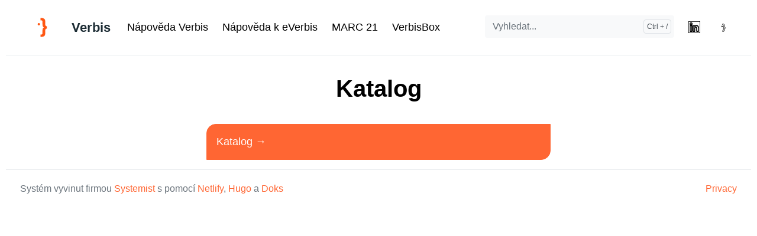

--- FILE ---
content_type: text/html
request_url: https://help.verbis.io/verbis/600-catalogue/
body_size: 13575
content:
<!doctype html><html lang=cz-CS><head><meta charset=utf-8><meta http-equiv=x-ua-compatible content="ie=edge"><meta name=viewport content="width=device-width,initial-scale=1,shrink-to-fit=no"><link rel=preload as=font href=https://help.verbis.io/fonts/vendor/jost/jost-v4-latin-regular.woff2 type=font/woff2 crossorigin><link rel=preload as=font href=https://help.verbis.io/fonts/vendor/jost/jost-v4-latin-500.woff2 type=font/woff2 crossorigin><link rel=preload as=font href=https://help.verbis.io/fonts/vendor/jost/jost-v4-latin-700.woff2 type=font/woff2 crossorigin><link rel=stylesheet href=https://help.verbis.io/main.7026abf3e24276f4a58e2dd386317a3996c5a27c724fe2791f62adea60e27ec0dd55426e59861219b507c519db916ede4e7ec637585ad66791566e30c86a4554.css integrity="sha512-cCar8+JCdvSlji3ThjF6OZbFonxyT+J5H2Kt6mDifsDdVUJuWYYSGbUHxRnbkW7eTn7GN1ha1meRVm4wyGpFVA==" crossorigin=anonymous><noscript><style>img.lazyload{display:none}</style></noscript><meta name=robots content="index, follow"><meta name=googlebot content="index, follow, max-snippet:-1, max-image-preview:large, max-video-preview:-1"><meta name=bingbot content="index, follow, max-snippet:-1, max-image-preview:large, max-video-preview:-1"><title>Katalog - Verbis</title>
<meta name=description content="Jednotlivé kapitoly v sekci KATALOG"><link rel=canonical href=https://help.verbis.io/verbis/600-catalogue/><meta property="og:locale" content="cz_CS"><meta property="og:type" content="website"><meta property="og:title" content="Katalog "><meta property="og:description" content="Jednotlivé kapitoly v sekci KATALOG"><meta property="og:url" content="https://help.verbis.io/verbis/600-catalogue/"><meta property="og:site_name" content="Verbis"><meta property="og:image" content="https://help.verbis.io/logo.svg"><meta property="og:image:alt" content="Verbis"><meta name=twitter:card content="summary_large_image"><meta name=twitter:site content><meta name=twitter:creator content><meta name=twitter:title content="Katalog "><meta name=twitter:description content="Jednotlivé kapitoly v sekci KATALOG"><meta name=twitter:image content="https://help.verbis.io/logo.svg"><meta name=twitter:image:alt content="Katalog "><link rel=alternate type=application/rss+xml href=https://help.verbis.io/verbis/600-catalogue/index.xml><link rel=sitemap type=application/xml href=https://help.verbis.io/verbis/600-catalogue/sitemap.xml><script type=application/ld+json>{"@context":"https://schema.org","@graph":[{"@type":"Organization","@id":"https://help.verbis.io/#/schema/organization/1","name":"Doks","url":"https://help.verbis.io/","sameAs":["https://twitter.com/getdoks","https://github.com/h-enk/doks"],"logo":{"@type":"ImageObject","@id":"https://help.verbis.io/#/schema/image/1","url":"https://help.verbis.io/logo.svg","width":512,"height":512,"caption":"Doks"},"image":{"@id":"https://help.verbis.io/#/schema/image/1"}},{"@type":"WebSite","@id":"https://help.verbis.io/#/schema/website/1","url":"https://help.verbis.io/","name":"Verbis","description":"Veškerou dokumentaci ke knihovnímu systému VERBIS najdete na stránkách help.kpsys.cz","publisher":{"@id":"https://help.verbis.io/#/schema/organization/1"}},{"@type":"WebPage","@id":"https://help.verbis.io/verbis/600-catalogue/","url":"https://help.verbis.io/verbis/600-catalogue/","name":"Katalog ","description":"Jednotlivé kapitoly v sekci KATALOG","isPartOf":{"@id":"https://help.verbis.io/#/schema/website/1"},"about":{"@id":"https://help.verbis.io/#/schema/organization/1"},"datePublished":"0001-01-01T00:00:00CET","dateModified":"2023-11-03T11:21:19CET","breadcrumb":{"@id":"https://help.verbis.io/verbis/600-catalogue/#/schema/breadcrumb/1"},"primaryImageOfPage":{"@id":"https://help.verbis.io/verbis/600-catalogue/#/schema/image/2"},"inLanguage":"cz-CS","potentialAction":[{"@type":"ReadAction","target":["https://help.verbis.io/verbis/600-catalogue/"]}]},{"@type":"BreadcrumbList","@id":"https://help.verbis.io/verbis/600-catalogue/#/schema/breadcrumb/1","name":"Breadcrumbs","itemListElement":[{"@type":"ListItem","position":1,"item":{"@type":"WebPage","@id":"https://help.verbis.io/","url":"https://help.verbis.io/","name":"Home"}},{"@type":"ListItem","position":2,"item":{"@type":"WebPage","@id":"https://help.verbis.io/verbis/","url":"https://help.verbis.io/verbis/","name":"Verbis"}},{"@type":"ListItem","position":3,"item":{"@id":"https://help.verbis.io/verbis/600-catalogue/"}}]},{"@context":"https://schema.org","@graph":[{"@type":"ImageObject","@id":"https://help.verbis.io/verbis/600-catalogue/#/schema/image/2","url":"https://help.verbis.io/logo.svg","contentUrl":"https://help.verbis.io/logo.svg","caption":"Katalog "}]}]}</script><meta name=theme-color content="#fff"><link rel=apple-touch-icon sizes=180x180 href=https://help.verbis.io/apple-touch-icon.png><link rel=icon type=image/png sizes=32x32 href=https://help.verbis.io/favicon-32x32.png><link rel=icon type=image/png sizes=16x16 href=https://help.verbis.io/favicon-16x16.png><link rel=manifest crossorigin=use-credentials href=https://help.verbis.io/site.webmanifest><link rel=stylesheet type=text/css href="http://fonts.googleapis.com/css?family=Ubuntu:regular,bold&subset=Latin"></head><body class="verbis list"><div class=sticky-top><div class=header-bar></div><header class="navbar navbar-expand-lg navbar-light doks-navbar"><nav class="container-xxl flex-wrap flex-lg-nowrap" aria-label="Main navigation"><a class=navbar-brand href=../../index.html><img src=/images/logo.svg alt=logo width=75 height=75>
</a><a class="navbar-brand order-0" href=/ aria-label=Verbis>Verbis
</a><button class="btn btn-link order-0 ms-auto d-lg-none" type=button data-bs-toggle=offcanvas data-bs-target=#offcanvasExample aria-controls=offcanvasExample><svg width="24" height="24" viewBox="0 0 24 24" fill="none" stroke="currentcolor" stroke-width="2" stroke-linecap="round" stroke-linejoin="round" class="feather feather-more-horizontal"><circle cx="12" cy="12" r="1"/><circle cx="19" cy="12" r="1"/><circle cx="5" cy="12" r="1"/></svg></button><div class="offcanvas offcanvas-start d-lg-none" tabindex=-1 id=offcanvasExample aria-labelledby=offcanvasExampleLabel><div class=header-bar></div><div class=offcanvas-header><h5 class=offcanvas-title id=offcanvasExampleLabel>Procházet verbis</h5><button type=button class=btn-close data-bs-dismiss=offcanvas aria-label=Close></button></div><div class=offcanvas-body><aside class="doks-sidebar mt-n3"><nav id=doks-docs-nav aria-label="Tertiary navigation"><ul class="list-unstyled collapsible-sidebar"><li class=mb-1><button class="btn btn-toggle align-items-center rounded collapsed" data-bs-toggle=collapse data-bs-target=#section-aa8c2aa9c8dae67963040fd34799767b aria-expanded=false>
Instalace</button><div class=collapse id=section-aa8c2aa9c8dae67963040fd34799767b><ul class="btn-toggle-nav list-unstyled fw-normal pb-1 small"><li><a class="docs-link rounded" href=https://help.verbis.io/verbis/100-instalation/110-instalation-sql-server/>Instalace SQL Serveru</a></li><li><a class="docs-link rounded" href=https://help.verbis.io/verbis/100-instalation/120-server-settings/>Nastavení serveru</a></li><li><a class="docs-link rounded" href=https://help.verbis.io/verbis/100-instalation/130-client-instalation/>Instalace klienta</a></li><li><a class="docs-link rounded" href=https://help.verbis.io/verbis/100-instalation/140-app-server-instalation/>Instalace Aplikačního serveru</a></li><li><a class="docs-link rounded" href=https://help.verbis.io/verbis/100-instalation/150-known-problems/>Známé problémy</a></li><li><a class="docs-link rounded" href=https://help.verbis.io/verbis/100-instalation/160-library-structure-configuration/>Konfigurace struktury knihovny</a></li><li><a class="docs-link rounded" href=https://help.verbis.io/verbis/100-instalation/170-borrowing-system-configuration/>Konfigurace výpůjčního systému</a></li><li><a class="docs-link rounded" href=https://help.verbis.io/verbis/100-instalation/180-cataloging-configuration/>Konfigurace katalogizace</a></li></ul></div></li><li class=mb-1><button class="btn btn-toggle align-items-center rounded collapsed" data-bs-toggle=collapse data-bs-target=#section-8ca2433ea50dcae276c24127384e48b8 aria-expanded=false>
Systém</button><div class=collapse id=section-8ca2433ea50dcae276c24127384e48b8><ul class="btn-toggle-nav list-unstyled fw-normal pb-1 small"><li><a class="docs-link rounded" href=https://help.verbis.io/verbis/200-system/210-switch-user/>Přepnout uživatele</a></li><li><a class="docs-link rounded" href=https://help.verbis.io/verbis/200-system/220-user-settings/>Uživatelská nastavení</a></li><li><a class="docs-link rounded" href=https://help.verbis.io/verbis/200-system/230-license-settings/>Nastavení licence</a></li><li><a class="docs-link rounded" href=https://help.verbis.io/verbis/200-system/240-program-actualization/>Aktualizovat program z www.kpsys.cz</a></li><li><a class="docs-link rounded" href=https://help.verbis.io/verbis/200-system/250-update-transactions/>Aktualizovat transakce</a></li></ul></div></li><li class=mb-1><button class="btn btn-toggle align-items-center rounded collapsed" data-bs-toggle=collapse data-bs-target=#section-67b40a48c8260d7dd9a141c84185d3ab aria-expanded=false>
Akvizice</button><div class=collapse id=section-67b40a48c8260d7dd9a141c84185d3ab><ul class="btn-toggle-nav list-unstyled fw-normal pb-1 small"><li><a class="docs-link rounded" href=https://help.verbis.io/verbis/300-acquisition/introduction/>Akvizice</a></li><li><a class="docs-link rounded" href=https://help.verbis.io/verbis/300-acquisition/310-desiderata/>Dezideráta</a></li><li><a class="docs-link rounded" href=https://help.verbis.io/verbis/300-acquisition/320-orders/>Objednávání knih</a></li><li><a class="docs-link rounded" href=https://help.verbis.io/verbis/300-acquisition/330-document-receipt/>Příjem dokumentů</a></li><li><a class="docs-link rounded" href=https://help.verbis.io/verbis/300-acquisition/340-suppliers/>Dodavatelé</a></li></ul></div></li><li class=mb-1><button class="btn btn-toggle align-items-center rounded collapsed" data-bs-toggle=collapse data-bs-target=#section-1a0a1ac7b0e6720ceb6a222e10db822f aria-expanded=false>
Katalogizace</button><div class=collapse id=section-1a0a1ac7b0e6720ceb6a222e10db822f><ul class="btn-toggle-nav list-unstyled fw-normal pb-1 small"><li><a class="docs-link rounded" href=https://help.verbis.io/verbis/400-cataloging/introduction/>Katalogizace</a></li><li><a class="docs-link rounded" href=https://help.verbis.io/verbis/400-cataloging/410-find/>Hledat</a></li><li><a class="docs-link rounded" href=https://help.verbis.io/verbis/400-cataloging/420-new-record/>Nový záznam</a></li><li><a class="docs-link rounded" href=https://help.verbis.io/verbis/400-cataloging/430-repair/>Opravit záznam</a></li><li><a class="docs-link rounded" href=https://help.verbis.io/verbis/400-cataloging/440-copy/>Kopírovat</a></li><li><a class="docs-link rounded" href=https://help.verbis.io/verbis/400-cataloging/450-delete/>Smazat</a></li><li><a class="docs-link rounded" href=https://help.verbis.io/verbis/400-cataloging/460-volumes/>Svazky</a></li><li><a class="docs-link rounded" href=https://help.verbis.io/verbis/400-cataloging/470-volumes-periodics/>Svazky u periodik</a></li><li><a class="docs-link rounded" href=https://help.verbis.io/verbis/400-cataloging/480-print/>Tisk</a></li><li><a class="docs-link rounded" href=https://help.verbis.io/verbis/400-cataloging/490-revision-module/>Revizní modul</a></li><li><a class="docs-link rounded" href=https://help.verbis.io/verbis/400-cataloging/500-expedition/>Expedice</a></li><li><a class="docs-link rounded" href=https://help.verbis.io/verbis/400-cataloging/510-avaibility/>Dostupnost</a></li><li><a class="docs-link rounded" href=https://help.verbis.io/verbis/400-cataloging/520-import/>Import</a></li><li><a class="docs-link rounded" href=https://help.verbis.io/verbis/400-cataloging/530-export/>Export</a></li><li><a class="docs-link rounded" href=https://help.verbis.io/verbis/400-cataloging/540-update-record-via-z3950/>Aktualizace záznamu přes Z3950</a></li><li><a class="docs-link rounded" href=https://help.verbis.io/verbis/400-cataloging/550-search-by-specimen/>Hledání dle exemplářů</a></li><li><a class="docs-link rounded" href=https://help.verbis.io/verbis/400-cataloging/560-search-by-authorities/>Hledání dle autorit</a></li><li><a class="docs-link rounded" href=https://help.verbis.io/verbis/400-cataloging/570-search-by-service-data/>Hledání dle servisních údajů</a></li><li><a class="docs-link rounded" href=https://help.verbis.io/verbis/400-cataloging/580-borrowing-history-and-status/>Historie a stav vypůjčenosti</a></li><li><a class="docs-link rounded" href=https://help.verbis.io/verbis/400-cataloging/590-service-function/>Servisní funkce</a></li></ul></div></li><li class=mb-1><button class="btn btn-toggle align-items-center rounded collapsed" data-bs-toggle=collapse data-bs-target=#section-ef72c0ecda0f005f3242a4d69baaa537 aria-expanded=true>
Katalog</button><div class="collapse show" id=section-ef72c0ecda0f005f3242a4d69baaa537><ul class="btn-toggle-nav list-unstyled fw-normal pb-1 small"><li><a class="docs-link rounded" href=https://help.verbis.io/verbis/600-catalogue/introduction/>Katalog</a></li></ul></div></li><li class=mb-1><button class="btn btn-toggle align-items-center rounded collapsed" data-bs-toggle=collapse data-bs-target=#section-3cf85a13f7104ba38ce32adf15b71c9c aria-expanded=false>
Statistiky</button><div class=collapse id=section-3cf85a13f7104ba38ce32adf15b71c9c><ul class="btn-toggle-nav list-unstyled fw-normal pb-1 small"><li><a class="docs-link rounded" href=https://help.verbis.io/verbis/700-statistics/introduction/>Statistiky</a></li></ul></div></li><li class=mb-1><button class="btn btn-toggle align-items-center rounded collapsed" data-bs-toggle=collapse data-bs-target=#section-17bbe76e3a61fe407047c701c9a42ed5 aria-expanded=false>
Výpůjční systém</button><div class=collapse id=section-17bbe76e3a61fe407047c701c9a42ed5><ul class="btn-toggle-nav list-unstyled fw-normal pb-1 small"><li><a class="docs-link rounded" href=https://help.verbis.io/verbis/800-loan-system/introduction/>Výpůjční systém</a></li><li><a class="docs-link rounded" href=https://help.verbis.io/verbis/800-loan-system/810-borrowing-module/>Výpůjční modul</a></li><li><a class="docs-link rounded" href=https://help.verbis.io/verbis/800-loan-system/820-reservations/>Rezervace</a></li><li><a class="docs-link rounded" href=https://help.verbis.io/verbis/800-loan-system/830-book-orders/>Objednávky</a></li><li><a class="docs-link rounded" href=https://help.verbis.io/verbis/800-loan-system/840-reminders/>Upomínky</a></li><li><a class="docs-link rounded" href=https://help.verbis.io/verbis/800-loan-system/850-exchange-fund/>Výměnný fond</a></li><li><a class="docs-link rounded" href=https://help.verbis.io/verbis/800-loan-system/860-mvs/>Meziknihovní výpůjční systém</a></li><li><a class="docs-link rounded" href=https://help.verbis.io/verbis/800-loan-system/870-statistical-journal/>Statistický deník</a></li></ul></div></li><li class=mb-1><button class="btn btn-toggle align-items-center rounded collapsed" data-bs-toggle=collapse data-bs-target=#section-4cffab36624217bcf5a999bf647a143e aria-expanded=false>
Servisní modul</button><div class=collapse id=section-4cffab36624217bcf5a999bf647a143e><ul class="btn-toggle-nav list-unstyled fw-normal pb-1 small"><li><a class="docs-link rounded" href=https://help.verbis.io/verbis/900-service-module/introduction/>Servisní modul</a></li><li class="my-1 ms-3"><button class="btn btn-toggle align-items-center rounded collapsed" data-bs-toggle=collapse data-bs-target=#section-d8c407977db02193858247766ee80496 aria-expanded=false>
Nastavení programu</button><div class=collapse id=section-d8c407977db02193858247766ee80496><ul class="btn-toggle-nav list-unstyled fw-normal pb-1 small"><li><a class="docs-link rounded" href=https://help.verbis.io/verbis/900-service-module/9100-program-settings/9101-section-kpwin/>Sekce KPWIN</a></li><li><a class="docs-link rounded" href=https://help.verbis.io/verbis/900-service-module/9100-program-settings/9102-section-data/>Sekce DATA</a></li><li><a class="docs-link rounded" href=https://help.verbis.io/verbis/900-service-module/9100-program-settings/9103-section-cten/>Sekce CTEN</a></li><li><a class="docs-link rounded" href=https://help.verbis.io/verbis/900-service-module/9100-program-settings/9104-section-akvizice/>Sekce AKVIZICE</a></li><li><a class="docs-link rounded" href=https://help.verbis.io/verbis/900-service-module/9100-program-settings/9105-section-katalog/>Sekce KATALOG</a></li><li><a class="docs-link rounded" href=https://help.verbis.io/verbis/900-service-module/9100-program-settings/9106-section-katalogizace/>Sekce KATALOGIZACE</a></li><li><a class="docs-link rounded" href=https://help.verbis.io/verbis/900-service-module/9100-program-settings/9107-section-vypuc/>Sekce VYPUC</a></li><li><a class="docs-link rounded" href=https://help.verbis.io/verbis/900-service-module/9100-program-settings/9108-section-exemp/>Sekce EXEMP</a></li><li><a class="docs-link rounded" href=https://help.verbis.io/verbis/900-service-module/9100-program-settings/9111-section-denik/>Sekce DENIK</a></li><li><a class="docs-link rounded" href=https://help.verbis.io/verbis/900-service-module/9100-program-settings/9113-section-defaultexportvalue/>Sekce DEFAULTEXPORTVALUE</a></li><li><a class="docs-link rounded" href=https://help.verbis.io/verbis/900-service-module/9100-program-settings/9114-section-issue/>Sekce ISSUE</a></li><li><a class="docs-link rounded" href=https://help.verbis.io/verbis/900-service-module/9100-program-settings/9115-section-defval/>Sekce DEFVAL</a></li><li><a class="docs-link rounded" href=https://help.verbis.io/verbis/900-service-module/9100-program-settings/9116-section-autovypujcka/>Sekce AUTOVYPUJCKA</a></li><li><a class="docs-link rounded" href=https://help.verbis.io/verbis/900-service-module/9100-program-settings/9117-section-knihovna/>Sekce KNIHOVNA</a></li><li><a class="docs-link rounded" href=https://help.verbis.io/verbis/900-service-module/9100-program-settings/9118-section-hlaseni_retezce_vraceni/>Sekce HLASENI_RETEZCE_VRACENI</a></li><li><a class="docs-link rounded" href=https://help.verbis.io/verbis/900-service-module/9100-program-settings/9119-section-hlaseni_retezce_pujcovani/>Sekce HLASENI_RETEZCE_PUJCOVANI</a></li><li><a class="docs-link rounded" href=https://help.verbis.io/verbis/900-service-module/9100-program-settings/9120-section-email/>Sekce EMAIL</a></li><li><a class="docs-link rounded" href=https://help.verbis.io/verbis/900-service-module/9100-program-settings/9121-section-caslin/>Sekce CASLIN</a></li><li><a class="docs-link rounded" href=https://help.verbis.io/verbis/900-service-module/9100-program-settings/9122-section-opac/>Sekce OPAC</a></li><li><a class="docs-link rounded" href=https://help.verbis.io/verbis/900-service-module/9100-program-settings/9123-section-zserveraut_update/>Sekce ZSERVERAUT_UPDATE</a></li><li><a class="docs-link rounded" href=https://help.verbis.io/verbis/900-service-module/9100-program-settings/9124-section-turnikety/>Sekce TURNIKETY</a></li><li><a class="docs-link rounded" href=https://help.verbis.io/verbis/900-service-module/9100-program-settings/9125-section-mvs/>Sekce MVS</a></li><li><a class="docs-link rounded" href=https://help.verbis.io/verbis/900-service-module/9100-program-settings/9126-section-everbis/>Sekce EVERBIS</a></li><li><a class="docs-link rounded" href=https://help.verbis.io/verbis/900-service-module/9100-program-settings/9127-section-vym_fond/>Sekce VYM_FOND</a></li><li><a class="docs-link rounded" href=https://help.verbis.io/verbis/900-service-module/9100-program-settings/9129-section-hlaseni_retezce_objednavky/>Sekce HLASENI_RETEZCE_OBJEDNAVANI</a></li><li><a class="docs-link rounded" href=https://help.verbis.io/verbis/900-service-module/9100-program-settings/9130-section-sms/>Sekce SMS</a></li><li><a class="docs-link rounded" href=https://help.verbis.io/verbis/900-service-module/9100-program-settings/9131-section-hled_podpole/>Sekce HLED_PODPOLE</a></li><li><a class="docs-link rounded" href=https://help.verbis.io/verbis/900-service-module/9100-program-settings/9132-section-editzaz/>Sekce EDITZAZ</a></li><li><a class="docs-link rounded" href=https://help.verbis.io/verbis/900-service-module/9100-program-settings/9133-section-ext/>Sekce EXT</a></li><li><a class="docs-link rounded" href=https://help.verbis.io/verbis/900-service-module/9100-program-settings/9134-section-ext_zdroje/>Sekce EXT_ZDROJE</a></li><li><a class="docs-link rounded" href=https://help.verbis.io/verbis/900-service-module/9100-program-settings/9135-section-central_index/>Sekce CENTRAL_INDEX</a></li><li><a class="docs-link rounded" href=https://help.verbis.io/verbis/900-service-module/9100-program-settings/9136-section-cpk/>Sekce CPK</a></li><li><a class="docs-link rounded" href=https://help.verbis.io/verbis/900-service-module/9100-program-settings/9137-section-opac_record/>Sekce OPAC_RECORD</a></li><li><a class="docs-link rounded" href=https://help.verbis.io/verbis/900-service-module/9100-program-settings/9138-section-opac_exemp/>Sekce OPAC_EXEMP</a></li><li><a class="docs-link rounded" href=https://help.verbis.io/verbis/900-service-module/9100-program-settings/9139-section-opac_search/>Sekce OPAC_SEARCH</a></li><li><a class="docs-link rounded" href=https://help.verbis.io/verbis/900-service-module/9100-program-settings/9140-section-opac_user/>Sekce OPAC_USER</a></li><li><a class="docs-link rounded" href=https://help.verbis.io/verbis/900-service-module/9100-program-settings/9141-section-search-facet/>Sekce search.facet</a></li><li><a class="docs-link rounded" href=https://help.verbis.io/verbis/900-service-module/9100-program-settings/9142-section-auth-mfa/>Sekce auth.mfa</a></li><li><a class="docs-link rounded" href=https://help.verbis.io/verbis/900-service-module/9100-program-settings/9143-section-auth-mojeid/>Sekce auth.mojeid</a></li><li><a class="docs-link rounded" href=https://help.verbis.io/verbis/900-service-module/9100-program-settings/9144-section-auth-cas/>Sekce auth.cas</a></li><li><a class="docs-link rounded" href=https://help.verbis.io/verbis/900-service-module/9100-program-settings/9145-section-auth-ezak/>Sekce auth.ezak</a></li><li><a class="docs-link rounded" href=https://help.verbis.io/verbis/900-service-module/9100-program-settings/9146-section-auth-ldap/>Sekce auth.ldap</a></li><li><a class="docs-link rounded" href=https://help.verbis.io/verbis/900-service-module/9100-program-settings/9147-section-auth-saml2-sp/>Sekce auth.saml2.sp</a></li><li><a class="docs-link rounded" href=https://help.verbis.io/verbis/900-service-module/9100-program-settings/9148-section-auth-saml2-idp/>Sekce auth.saml2.idp</a></li><li><a class="docs-link rounded" href=https://help.verbis.io/verbis/900-service-module/9100-program-settings/9149-section-auth-email/>Sekce auth.email</a></li><li><a class="docs-link rounded" href=https://help.verbis.io/verbis/900-service-module/9100-program-settings/9150-section-auth-google/>Sekce auth.google</a></li><li><a class="docs-link rounded" href=https://help.verbis.io/verbis/900-service-module/9100-program-settings/9151-section-auth-facebook/>Sekce auth.facebook</a></li><li><a class="docs-link rounded" href=https://help.verbis.io/verbis/900-service-module/9100-program-settings/9152-section-auth-first/>Sekce auth.first</a></li><li><a class="docs-link rounded" href=https://help.verbis.io/verbis/900-service-module/9100-program-settings/9154-section-opac_department/>Sekce OPAC_DEPARTMENT</a></li><li><a class="docs-link rounded" href=https://help.verbis.io/verbis/900-service-module/9100-program-settings/9153-section-opac_loan/>Sekce OPAC_LOAN</a></li><li><a class="docs-link rounded" href=https://help.verbis.io/verbis/900-service-module/9100-program-settings/9155-section-opac_web/>Sekce OPAC_WEB</a></li><li><a class="docs-link rounded" href=https://help.verbis.io/verbis/900-service-module/9100-program-settings/9156-section-payment-gateway/>Sekce payment.gateway</a></li><li><a class="docs-link rounded" href=https://help.verbis.io/verbis/900-service-module/9100-program-settings/9157-section-payment-terminal-virtual/>Sekce payment.terminal.virtual</a></li><li><a class="docs-link rounded" href=https://help.verbis.io/verbis/900-service-module/9100-program-settings/9158-section-eet/>Sekce EET</a></li><li><a class="docs-link rounded" href=https://help.verbis.io/verbis/900-service-module/9100-program-settings/9159-section-riv/>Sekce RIV</a></li><li><a class="docs-link rounded" href=https://help.verbis.io/verbis/900-service-module/9100-program-settings/9160-section-gdpr/>Sekce GDPR</a></li><li><a class="docs-link rounded" href=https://help.verbis.io/verbis/900-service-module/9100-program-settings/9161-section-sip2/>Sekce sip2</a></li><li><a class="docs-link rounded" href=https://help.verbis.io/verbis/900-service-module/9100-program-settings/9162-section-sip2-user/>Sekce sip2.user</a></li><li><a class="docs-link rounded" href=https://help.verbis.io/verbis/900-service-module/9100-program-settings/9163-section-sip2-iteminfo/>Sekce sip2.itemInfo</a></li><li><a class="docs-link rounded" href=https://help.verbis.io/verbis/900-service-module/9100-program-settings/9164-section-sip2-lending/>Sekce sip2.lending</a></li><li><a class="docs-link rounded" href=https://help.verbis.io/verbis/900-service-module/9100-program-settings/9165-section-sip2-returning/>Sekce sip2.returning</a></li><li><a class="docs-link rounded" href=https://help.verbis.io/verbis/900-service-module/9100-program-settings/9166-section-sip2-renewing/>Sekce sip2.renewing</a></li><li><a class="docs-link rounded" href=https://help.verbis.io/verbis/900-service-module/9100-program-settings/9167-section-as/>Sekce AS</a></li><li><a class="docs-link rounded" href=https://help.verbis.io/verbis/900-service-module/9100-program-settings/9168-section-obalkyknih/>Sekce obalkyknih</a></li><li><a class="docs-link rounded" href=https://help.verbis.io/verbis/900-service-module/9100-program-settings/9169-section-pops/>Sekce POPS</a></li><li><a class="docs-link rounded" href=https://help.verbis.io/verbis/900-service-module/9100-program-settings/9170-section-record-export-marc/>Sekce record.export.marc</a></li><li><a class="docs-link rounded" href=https://help.verbis.io/verbis/900-service-module/9100-program-settings/9171-section-verbisboxer/>Sekce verbisboxer</a></li><li><a class="docs-link rounded" href=https://help.verbis.io/verbis/900-service-module/9100-program-settings/9172-section-verbisboxer-api/>Sekce verbisboxer.api</a></li><li><a class="docs-link rounded" href=https://help.verbis.io/verbis/900-service-module/9100-program-settings/9173-section-oai-provider/>Sekce oai.provider</a></li><li><a class="docs-link rounded" href=https://help.verbis.io/verbis/900-service-module/9100-program-settings/9174-section-ncip/>Sekce ncip</a></li><li><a class="docs-link rounded" href=https://help.verbis.io/verbis/900-service-module/9100-program-settings/9175-section-ifis/>Sekce ifis</a></li><li><a class="docs-link rounded" href=https://help.verbis.io/verbis/900-service-module/9100-program-settings/9176-section-file/>Sekce file</a></li><li><a class="docs-link rounded" href=https://help.verbis.io/verbis/900-service-module/9100-program-settings/9177-section-file-indexing/>Sekce file.indexing</a></li><li><a class="docs-link rounded" href=https://help.verbis.io/verbis/900-service-module/9100-program-settings/9178-section-log/>Sekce LOG</a></li><li><a class="docs-link rounded" href=https://help.verbis.io/verbis/900-service-module/9100-program-settings/9179-section-integ/>Sekce integ</a></li><li><a class="docs-link rounded" href=https://help.verbis.io/verbis/900-service-module/9100-program-settings/9180-section-integ-palmknihy-loan/>Sekce integ.palmknihy.loan</a></li><li><a class="docs-link rounded" href=https://help.verbis.io/verbis/900-service-module/9100-program-settings/9181-section-integ-flexibooks-loan/>Sekce integ.flexibooks.loan</a></li><li><a class="docs-link rounded" href=https://help.verbis.io/verbis/900-service-module/9100-program-settings/9182-section-integ-levnaknihovna-loan/>Sekce integ.levnaknihovna.loan</a></li><li><a class="docs-link rounded" href=https://help.verbis.io/verbis/900-service-module/9100-program-settings/9183-section-integ-mlp-loan/>Sekce integ.mlp.loan</a></li><li><a class="docs-link rounded" href=https://help.verbis.io/verbis/900-service-module/9100-program-settings/9184-section-integ-edupage/>Sekce integ.edupage</a></li><li><a class="docs-link rounded" href=https://help.verbis.io/verbis/900-service-module/9100-program-settings/9185-section-integ-edupage-user/>Sekce integ.edupage.user</a></li><li><a class="docs-link rounded" href=https://help.verbis.io/verbis/900-service-module/9100-program-settings/9186-section-integ-bakalari/>Sekce integ.bakalari</a></li><li><a class="docs-link rounded" href=https://help.verbis.io/verbis/900-service-module/9100-program-settings/9187-section-integ-bakalari-user/>Sekce integ.bakalari.user</a></li><li><a class="docs-link rounded" href=https://help.verbis.io/verbis/900-service-module/9100-program-settings/9188-section-integ-edookit/>Sekce integ.edookit</a></li><li><a class="docs-link rounded" href=https://help.verbis.io/verbis/900-service-module/9100-program-settings/9189-section-integ-edookit-user/>Sekce integ.edookit.user</a></li><li><a class="docs-link rounded" href=https://help.verbis.io/verbis/900-service-module/9100-program-settings/9190-section-integ-unis/>Sekce integ.unis</a></li><li><a class="docs-link rounded" href=https://help.verbis.io/verbis/900-service-module/9100-program-settings/9191-section-integ-sol/>Sekce integ.sol</a></li><li><a class="docs-link rounded" href=https://help.verbis.io/verbis/900-service-module/9100-program-settings/9192-section-integ-sol-user/>Sekce integ.sol.user</a></li><li><a class="docs-link rounded" href=https://help.verbis.io/verbis/900-service-module/9100-program-settings/9193-section-integ-unob/>Sekce integ.unob</a></li><li><a class="docs-link rounded" href=https://help.verbis.io/verbis/900-service-module/9100-program-settings/9194-section-integ-gopay/>Sekce integ.gopay</a></li><li><a class="docs-link rounded" href=https://help.verbis.io/verbis/900-service-module/9100-program-settings/9195-section-integ-gpwebpay/>Sekce integ.gpwebpay</a></li><li><a class="docs-link rounded" href=https://help.verbis.io/verbis/900-service-module/9100-program-settings/9196-section-integ-csobgw/>Sekce integ.csobgw</a></li><li><a class="docs-link rounded" href=https://help.verbis.io/verbis/900-service-module/9100-program-settings/9197-section-integ-reportserver/>Sekce integ.reportserver</a></li><li><a class="docs-link rounded" href=https://help.verbis.io/verbis/900-service-module/9100-program-settings/9198-section-gui-theming/>Sekce gui.theming</a></li><li><a class="docs-link rounded" href=https://help.verbis.io/verbis/900-service-module/9100-program-settings/9199-section-gui-components/>Sekce gui.components</a></li><li><a class="docs-link rounded" href=https://help.verbis.io/verbis/900-service-module/9100-program-settings/9200-section-gui-document-tabpriority/>Sekce gui.document.tabPriority</a></li><li><a class="docs-link rounded" href=https://help.verbis.io/verbis/900-service-module/9100-program-settings/9201-section-bandaska/>Sekce bandaska</a></li></ul></div></li><li class="my-1 ms-3"><button class="btn btn-toggle align-items-center rounded collapsed" data-bs-toggle=collapse data-bs-target=#section-e15e4d602f829e303dd885c89587f401 aria-expanded=false>
Uživatelské oprávnění</button><div class=collapse id=section-e15e4d602f829e303dd885c89587f401><ul class="btn-toggle-nav list-unstyled fw-normal pb-1 small"><li><a class="docs-link rounded" href=https://help.verbis.io/verbis/900-service-module/9300-user-permissions/9310-authorization-discharge-module/>Oprávnění - Výpůjční modul</a></li><li><a class="docs-link rounded" href=https://help.verbis.io/verbis/900-service-module/9300-user-permissions/9320-authorization-statistics/>Oprávnění - Statistiky</a></li><li><a class="docs-link rounded" href=https://help.verbis.io/verbis/900-service-module/9300-user-permissions/9330-authorization-service-functions/>Oprávnění - Servisní funkce</a></li><li><a class="docs-link rounded" href=https://help.verbis.io/verbis/900-service-module/9300-user-permissions/9340-authorization-volumes/>Oprávnění - Svazky</a></li><li><a class="docs-link rounded" href=https://help.verbis.io/verbis/900-service-module/9300-user-permissions/9350-authorization-acquisitions/>Oprávnění - Akvizice</a></li><li><a class="docs-link rounded" href=https://help.verbis.io/verbis/900-service-module/9300-user-permissions/9360-authorization-cataloging/>Oprávnění - Katalogizace</a></li><li><a class="docs-link rounded" href=https://help.verbis.io/verbis/900-service-module/9300-user-permissions/9370-authorization-catalogue/>Oprávnění - Katalog</a></li><li><a class="docs-link rounded" href=https://help.verbis.io/verbis/900-service-module/9300-user-permissions/9380-authorization-authorities/>Oprávnění - Autority</a></li></ul></div></li><li class="my-1 ms-3"><button class="btn btn-toggle align-items-center rounded collapsed" data-bs-toggle=collapse data-bs-target=#section-ad63b9e19a4076deb3a2c1424beb30da aria-expanded=false>
Nastavení číselníků</button><div class=collapse id=section-ad63b9e19a4076deb3a2c1424beb30da><ul class="btn-toggle-nav list-unstyled fw-normal pb-1 small"><li><a class="docs-link rounded" href=https://help.verbis.io/verbis/900-service-module/9400-settings-dials/9410-building-rentals-locations/>Budovy, půjčovny a lokace</a></li><li><a class="docs-link rounded" href=https://help.verbis.io/verbis/900-service-module/9400-settings-dials/9420-category-of-the-rental-system/>Kategorie výpůjčního systému</a></li><li><a class="docs-link rounded" href=https://help.verbis.io/verbis/900-service-module/9400-settings-dials/9430-lines-of-signatures-and-increments/>Řady signatur a přírůstků</a></li><li><a class="docs-link rounded" href=https://help.verbis.io/verbis/900-service-module/9400-settings-dials/9440-specimen-category/>Kategorie exemplářů</a></li><li><a class="docs-link rounded" href=https://help.verbis.io/verbis/900-service-module/9400-settings-dials/9490-settings-connection-zserver/>Nastavení připojení k Z-Serverům</a></li><li><a class="docs-link rounded" href=https://help.verbis.io/verbis/900-service-module/9400-settings-dials/9450-validation-dictionaries-settings/>Nastavení validačních slovníků</a></li><li><a class="docs-link rounded" href=https://help.verbis.io/verbis/900-service-module/9400-settings-dials/9460-acquisition-items/>Akviziční položky</a></li><li><a class="docs-link rounded" href=https://help.verbis.io/verbis/900-service-module/9400-settings-dials/9470-search-settings/>Nastavení hledání</a></li><li><a class="docs-link rounded" href=https://help.verbis.io/verbis/900-service-module/9400-settings-dials/9480-keyboard-shortcuts-settings/>Nastavení klávesových zkratek</a></li></ul></div></li><li class="my-1 ms-3"><button class="btn btn-toggle align-items-center rounded collapsed" data-bs-toggle=collapse data-bs-target=#section-90976670d34595b4aded05e154a35f55 aria-expanded=false>
Fondy dok. a autorit</button><div class=collapse id=section-90976670d34595b4aded05e154a35f55><ul class="btn-toggle-nav list-unstyled fw-normal pb-1 small"><li><a class="docs-link rounded" href=https://help.verbis.io/verbis/900-service-module/9500-fonds-of-documents-and-authorities/9510-documents/>Fond dokumentů</a></li><li><a class="docs-link rounded" href=https://help.verbis.io/verbis/900-service-module/9500-fonds-of-documents-and-authorities/9520-authorities/>Fond autorit</a></li></ul></div></li><li class="my-1 ms-3"><button class="btn btn-toggle align-items-center rounded collapsed" data-bs-toggle=collapse data-bs-target=#section-1f897f1b689c6f04ccf8f4447c2c2d88 aria-expanded=false>
Správa databáze</button><div class=collapse id=section-1f897f1b689c6f04ccf8f4447c2c2d88><ul class="btn-toggle-nav list-unstyled fw-normal pb-1 small"><li><a class="docs-link rounded" href=https://help.verbis.io/verbis/900-service-module/9600-database-admin/9620-database-backup/>Záloha databáze</a></li><li><a class="docs-link rounded" href=https://help.verbis.io/verbis/900-service-module/9600-database-admin/9630-delete-result-from-pl/>Smazat výsledek z deníku veřejné knihovny</a></li><li><a class="docs-link rounded" href=https://help.verbis.io/verbis/900-service-module/9600-database-admin/9640-login-users/>Přihlášení uživatelé</a></li><li><a class="docs-link rounded" href=https://help.verbis.io/verbis/900-service-module/9600-database-admin/9650-scheduled-tasks/>Naplánované úlohy</a></li><li><a class="docs-link rounded" href=https://help.verbis.io/verbis/900-service-module/9600-database-admin/9660-database-changes/>Změny v databázi</a></li><li><a class="docs-link rounded" href=https://help.verbis.io/verbis/900-service-module/9600-database-admin/9670-system-localization/>Lokalizace systému</a></li><li><a class="docs-link rounded" href=https://help.verbis.io/verbis/900-service-module/9600-database-admin/9680-setting-properties-of-tables/>Nastavení vlastností tabulek</a></li><li><a class="docs-link rounded" href=https://help.verbis.io/verbis/900-service-module/9600-database-admin/9610-informations-about-database/>Informace o databázi</a></li><li><a class="docs-link rounded" href=https://help.verbis.io/verbis/900-service-module/9600-database-admin/9690-portaro-settings/>Nastavení Portaro</a></li><li><a class="docs-link rounded" href=https://help.verbis.io/verbis/900-service-module/9600-database-admin/9695-log-analysis/>Analýza logů</a></li></ul></div></li></ul></div></li><li class=mb-1><button class="btn btn-toggle align-items-center rounded collapsed" data-bs-toggle=collapse data-bs-target=#section-19084a33c29425bae982753bce2de83d aria-expanded=false>
Autority</button><div class=collapse id=section-19084a33c29425bae982753bce2de83d><ul class="btn-toggle-nav list-unstyled fw-normal pb-1 small"><li><a class="docs-link rounded" href=https://help.verbis.io/verbis/1000-authorities/introduction/>Autority</a></li><li><a class="docs-link rounded" href=https://help.verbis.io/verbis/1000-authorities/1010-names-of-persons/>Jména osob</a></li><li><a class="docs-link rounded" href=https://help.verbis.io/verbis/1000-authorities/1020-corporations/>Jméno korporace</a></li><li><a class="docs-link rounded" href=https://help.verbis.io/verbis/1000-authorities/1030-actions/>Akce</a></li><li><a class="docs-link rounded" href=https://help.verbis.io/verbis/1000-authorities/1040-formal-descriptors/>Formální deskriptory</a></li><li><a class="docs-link rounded" href=https://help.verbis.io/verbis/1000-authorities/1050-factual-topic/>Věcné téma</a></li><li><a class="docs-link rounded" href=https://help.verbis.io/verbis/1000-authorities/1060-key-words/>Klíčová slova - vícejazyčná</a></li><li><a class="docs-link rounded" href=https://help.verbis.io/verbis/1000-authorities/1070-geographical-name/>Geografický název</a></li><li><a class="docs-link rounded" href=https://help.verbis.io/verbis/1000-authorities/1080-unified-name/>Unifikovaný název</a></li><li><a class="docs-link rounded" href=https://help.verbis.io/verbis/1000-authorities/1090-conspect/>Konspekt</a></li></ul></div></li><li class=mb-1><button class="btn btn-toggle align-items-center rounded collapsed" data-bs-toggle=collapse data-bs-target=#section-4b83e5c6dec13e773e833c2c73232cc7 aria-expanded=false>
Definice tiskových sestav</button><div class=collapse id=section-4b83e5c6dec13e773e833c2c73232cc7><ul class="btn-toggle-nav list-unstyled fw-normal pb-1 small"><li><a class="docs-link rounded" href=https://help.verbis.io/verbis/1100-definition-of-print-assemblies/1110-assembly-design/>Návrh sestavy</a></li><li><a class="docs-link rounded" href=https://help.verbis.io/verbis/1100-definition-of-print-assemblies/1120-assign-from-file/>Přiřadit ze souboru</a></li><li><a class="docs-link rounded" href=https://help.verbis.io/verbis/1100-definition-of-print-assemblies/1130-new-assembly/>Nová sestava</a></li><li><a class="docs-link rounded" href=https://help.verbis.io/verbis/1100-definition-of-print-assemblies/1140-save-to-file/>Uložit do souboru</a></li></ul></div></li></ul></nav></aside></div></div><button class="btn btn-menu order-2 d-block d-lg-none" type=button data-bs-toggle=offcanvas data-bs-target=#offcanvasDoks aria-controls=offcanvasDoks aria-label="Open main menu"><svg width="24" height="24" viewBox="0 0 24 24" fill="none" stroke="currentcolor" stroke-width="2" stroke-linecap="round" stroke-linejoin="round" class="feather feather-menu"><line x1="3" y1="12" x2="21" y2="12"/><line x1="3" y1="6" x2="21" y2="6"/><line x1="3" y1="18" x2="21" y2="18"/></svg></button><div class="offcanvas offcanvas-end border-0 py-lg-1" tabindex=-1 id=offcanvasDoks data-bs-backdrop=true aria-labelledby=offcanvasDoksLabel><div class="header-bar d-lg-none"></div><div class="offcanvas-header d-lg-none"><h2 class="h5 offcanvas-title ps-2" id=offcanvasDoksLabel><a class=text-dark href=/>Verbis</a></h2><button type=button class="btn-close text-reset me-2" data-bs-dismiss=offcanvas aria-label="Close main menu"></button></div><div class="offcanvas-body p-4 p-lg-0"><ul class="nav flex-column flex-lg-row align-items-lg-center mt-2 mt-lg-0 ms-lg-2 me-lg-auto"><li class=nav-item><a class="nav-link ps-0 py-1" href=/verbis/introduction>Nápověda Verbis</a></li><li class=nav-item><a class="nav-link ps-0 py-1" href=/everbis/introduction>Nápověda k eVerbis</a></li><li class=nav-item><a class="nav-link ps-0 py-1" href=/marc21/introduction>MARC 21</a></li><li class=nav-item><a class="nav-link ps-0 py-1" href=/verbisbox/introduction>VerbisBox</a></li></ul><hr class="text-black-50 my-4 d-lg-none"><form class="doks-search position-relative flex-grow-1 ms-lg-auto me-lg-2"><input id=search class="form-control is-search" type=search placeholder=Vyhledat... aria-label=Vyhledat... autocomplete=off><div id=suggestions class="shadow bg-white rounded d-none"></div></form><hr class="text-black-50 my-4 d-lg-none"><ul class="nav flex-column flex-lg-row"><li class=nav-item><a class="nav-link social-link" href=https://www.linkedin.com/company/93306391/><svg width="20" height="20" viewBox="0 0 24 24" fill="none" stroke="currentcolor" stroke-width="2" stroke-linecap="round" stroke-linejoin="round" class="linkedin"><path d="M20.447 20.452h-3.554v-5.569c0-1.328-.027-3.037-1.852-3.037-1.853.0-2.136 1.445-2.136 2.939v5.667H9.351V9h3.414v1.561h.046c.477-.9 1.637-1.85 3.37-1.85 3.601.0 4.267 2.37 4.267 5.455v6.286zM5.337 7.433c-1.144.0-2.063-.926-2.063-2.065.0-1.138.92-2.063 2.063-2.063 1.14.0 2.064.925 2.064 2.063.0 1.139-.925 2.065-2.064 2.065zm1.782 13.019H3.555V9h3.564v11.452zM22.225.0H1.771C.792.0.0.774.0 1.729v20.542C0 23.227.792 24 1.771 24h20.451C23.2 24 24 23.227 24 22.271V1.729C24 .774 23.2.0 22.222.0h.003z"/></svg><small class="ms-2 d-lg-none">LinkedIn</small></a></li><li class=nav-item><a class="nav-link social-link" href=https://verbis.io><svg width="30" height="30" viewBox="0 0 1080 1080" fill="none" stroke="currentcolor" stroke-width="30" stroke-linecap="round" stroke-linejoin="round" class="verbis"><path d="m652.63 568.13c-14.3.0-24.63 4.14-30.99 12.4-6.35 8.27-9.54 19.07-9.54 32.42v72c0 13.66-1.74 25.82-5.24 36.47s-9.3 19.62-17.4 26.94c-8.11 7.31-18.91 12.87-32.42 16.69s-30.28 5.72-50.3 5.72h-9.54v-56.74h11.92c14.3.0 23.92-3.18 28.85-9.54s7.39-16.21 7.39-29.56v-63.42c0-16.53 2.23-30.52 6.68-41.96 4.45-11.44 13.35-21.29 26.7-29.56-13.35-8.26-22.25-18.12-26.7-29.56s-6.68-25.43-6.68-41.96v-63.42c0-13.35-2.46-23.2-7.39-29.56s-14.54-9.54-28.85-9.54H497.2v-56.74h9.54c20.03.0 36.8 1.91 50.3 5.72 13.52 3.82 24.32 9.38 32.42 16.69 8.11 7.32 13.91 16.29 17.4 26.94 3.5 10.65 5.24 22.81 5.24 36.48v72c0 13.35 3.18 24.16 9.54 32.42 6.36 8.27 16.69 12.4 30.99 12.4v56.26z"/><circle cx="456.85" cy="461.37" r="29.48"/></svg><small class="ms-2 d-lg-none">Verbis</small></a></li></ul></div></div></nav></header></div><div class=container-xxl><aside class=doks-sidebar><nav id=doks-docs-nav class="collapse d-lg-none" aria-label="Tertiary navigation"><ul class="list-unstyled collapsible-sidebar"><li class=mb-1><button class="btn btn-toggle align-items-center rounded collapsed" data-bs-toggle=collapse data-bs-target=#section-aa8c2aa9c8dae67963040fd34799767b aria-expanded=false>
Instalace</button><div class=collapse id=section-aa8c2aa9c8dae67963040fd34799767b><ul class="btn-toggle-nav list-unstyled fw-normal pb-1 small"><li><a class="docs-link rounded" href=https://help.verbis.io/verbis/100-instalation/110-instalation-sql-server/>Instalace SQL Serveru</a></li><li><a class="docs-link rounded" href=https://help.verbis.io/verbis/100-instalation/120-server-settings/>Nastavení serveru</a></li><li><a class="docs-link rounded" href=https://help.verbis.io/verbis/100-instalation/130-client-instalation/>Instalace klienta</a></li><li><a class="docs-link rounded" href=https://help.verbis.io/verbis/100-instalation/140-app-server-instalation/>Instalace Aplikačního serveru</a></li><li><a class="docs-link rounded" href=https://help.verbis.io/verbis/100-instalation/150-known-problems/>Známé problémy</a></li><li><a class="docs-link rounded" href=https://help.verbis.io/verbis/100-instalation/160-library-structure-configuration/>Konfigurace struktury knihovny</a></li><li><a class="docs-link rounded" href=https://help.verbis.io/verbis/100-instalation/170-borrowing-system-configuration/>Konfigurace výpůjčního systému</a></li><li><a class="docs-link rounded" href=https://help.verbis.io/verbis/100-instalation/180-cataloging-configuration/>Konfigurace katalogizace</a></li></ul></div></li><li class=mb-1><button class="btn btn-toggle align-items-center rounded collapsed" data-bs-toggle=collapse data-bs-target=#section-8ca2433ea50dcae276c24127384e48b8 aria-expanded=false>
Systém</button><div class=collapse id=section-8ca2433ea50dcae276c24127384e48b8><ul class="btn-toggle-nav list-unstyled fw-normal pb-1 small"><li><a class="docs-link rounded" href=https://help.verbis.io/verbis/200-system/210-switch-user/>Přepnout uživatele</a></li><li><a class="docs-link rounded" href=https://help.verbis.io/verbis/200-system/220-user-settings/>Uživatelská nastavení</a></li><li><a class="docs-link rounded" href=https://help.verbis.io/verbis/200-system/230-license-settings/>Nastavení licence</a></li><li><a class="docs-link rounded" href=https://help.verbis.io/verbis/200-system/240-program-actualization/>Aktualizovat program z www.kpsys.cz</a></li><li><a class="docs-link rounded" href=https://help.verbis.io/verbis/200-system/250-update-transactions/>Aktualizovat transakce</a></li></ul></div></li><li class=mb-1><button class="btn btn-toggle align-items-center rounded collapsed" data-bs-toggle=collapse data-bs-target=#section-67b40a48c8260d7dd9a141c84185d3ab aria-expanded=false>
Akvizice</button><div class=collapse id=section-67b40a48c8260d7dd9a141c84185d3ab><ul class="btn-toggle-nav list-unstyled fw-normal pb-1 small"><li><a class="docs-link rounded" href=https://help.verbis.io/verbis/300-acquisition/introduction/>Akvizice</a></li><li><a class="docs-link rounded" href=https://help.verbis.io/verbis/300-acquisition/310-desiderata/>Dezideráta</a></li><li><a class="docs-link rounded" href=https://help.verbis.io/verbis/300-acquisition/320-orders/>Objednávání knih</a></li><li><a class="docs-link rounded" href=https://help.verbis.io/verbis/300-acquisition/330-document-receipt/>Příjem dokumentů</a></li><li><a class="docs-link rounded" href=https://help.verbis.io/verbis/300-acquisition/340-suppliers/>Dodavatelé</a></li></ul></div></li><li class=mb-1><button class="btn btn-toggle align-items-center rounded collapsed" data-bs-toggle=collapse data-bs-target=#section-1a0a1ac7b0e6720ceb6a222e10db822f aria-expanded=false>
Katalogizace</button><div class=collapse id=section-1a0a1ac7b0e6720ceb6a222e10db822f><ul class="btn-toggle-nav list-unstyled fw-normal pb-1 small"><li><a class="docs-link rounded" href=https://help.verbis.io/verbis/400-cataloging/introduction/>Katalogizace</a></li><li><a class="docs-link rounded" href=https://help.verbis.io/verbis/400-cataloging/410-find/>Hledat</a></li><li><a class="docs-link rounded" href=https://help.verbis.io/verbis/400-cataloging/420-new-record/>Nový záznam</a></li><li><a class="docs-link rounded" href=https://help.verbis.io/verbis/400-cataloging/430-repair/>Opravit záznam</a></li><li><a class="docs-link rounded" href=https://help.verbis.io/verbis/400-cataloging/440-copy/>Kopírovat</a></li><li><a class="docs-link rounded" href=https://help.verbis.io/verbis/400-cataloging/450-delete/>Smazat</a></li><li><a class="docs-link rounded" href=https://help.verbis.io/verbis/400-cataloging/460-volumes/>Svazky</a></li><li><a class="docs-link rounded" href=https://help.verbis.io/verbis/400-cataloging/470-volumes-periodics/>Svazky u periodik</a></li><li><a class="docs-link rounded" href=https://help.verbis.io/verbis/400-cataloging/480-print/>Tisk</a></li><li><a class="docs-link rounded" href=https://help.verbis.io/verbis/400-cataloging/490-revision-module/>Revizní modul</a></li><li><a class="docs-link rounded" href=https://help.verbis.io/verbis/400-cataloging/500-expedition/>Expedice</a></li><li><a class="docs-link rounded" href=https://help.verbis.io/verbis/400-cataloging/510-avaibility/>Dostupnost</a></li><li><a class="docs-link rounded" href=https://help.verbis.io/verbis/400-cataloging/520-import/>Import</a></li><li><a class="docs-link rounded" href=https://help.verbis.io/verbis/400-cataloging/530-export/>Export</a></li><li><a class="docs-link rounded" href=https://help.verbis.io/verbis/400-cataloging/540-update-record-via-z3950/>Aktualizace záznamu přes Z3950</a></li><li><a class="docs-link rounded" href=https://help.verbis.io/verbis/400-cataloging/550-search-by-specimen/>Hledání dle exemplářů</a></li><li><a class="docs-link rounded" href=https://help.verbis.io/verbis/400-cataloging/560-search-by-authorities/>Hledání dle autorit</a></li><li><a class="docs-link rounded" href=https://help.verbis.io/verbis/400-cataloging/570-search-by-service-data/>Hledání dle servisních údajů</a></li><li><a class="docs-link rounded" href=https://help.verbis.io/verbis/400-cataloging/580-borrowing-history-and-status/>Historie a stav vypůjčenosti</a></li><li><a class="docs-link rounded" href=https://help.verbis.io/verbis/400-cataloging/590-service-function/>Servisní funkce</a></li></ul></div></li><li class=mb-1><button class="btn btn-toggle align-items-center rounded collapsed" data-bs-toggle=collapse data-bs-target=#section-ef72c0ecda0f005f3242a4d69baaa537 aria-expanded=true>
Katalog</button><div class="collapse show" id=section-ef72c0ecda0f005f3242a4d69baaa537><ul class="btn-toggle-nav list-unstyled fw-normal pb-1 small"><li><a class="docs-link rounded" href=https://help.verbis.io/verbis/600-catalogue/introduction/>Katalog</a></li></ul></div></li><li class=mb-1><button class="btn btn-toggle align-items-center rounded collapsed" data-bs-toggle=collapse data-bs-target=#section-3cf85a13f7104ba38ce32adf15b71c9c aria-expanded=false>
Statistiky</button><div class=collapse id=section-3cf85a13f7104ba38ce32adf15b71c9c><ul class="btn-toggle-nav list-unstyled fw-normal pb-1 small"><li><a class="docs-link rounded" href=https://help.verbis.io/verbis/700-statistics/introduction/>Statistiky</a></li></ul></div></li><li class=mb-1><button class="btn btn-toggle align-items-center rounded collapsed" data-bs-toggle=collapse data-bs-target=#section-17bbe76e3a61fe407047c701c9a42ed5 aria-expanded=false>
Výpůjční systém</button><div class=collapse id=section-17bbe76e3a61fe407047c701c9a42ed5><ul class="btn-toggle-nav list-unstyled fw-normal pb-1 small"><li><a class="docs-link rounded" href=https://help.verbis.io/verbis/800-loan-system/introduction/>Výpůjční systém</a></li><li><a class="docs-link rounded" href=https://help.verbis.io/verbis/800-loan-system/810-borrowing-module/>Výpůjční modul</a></li><li><a class="docs-link rounded" href=https://help.verbis.io/verbis/800-loan-system/820-reservations/>Rezervace</a></li><li><a class="docs-link rounded" href=https://help.verbis.io/verbis/800-loan-system/830-book-orders/>Objednávky</a></li><li><a class="docs-link rounded" href=https://help.verbis.io/verbis/800-loan-system/840-reminders/>Upomínky</a></li><li><a class="docs-link rounded" href=https://help.verbis.io/verbis/800-loan-system/850-exchange-fund/>Výměnný fond</a></li><li><a class="docs-link rounded" href=https://help.verbis.io/verbis/800-loan-system/860-mvs/>Meziknihovní výpůjční systém</a></li><li><a class="docs-link rounded" href=https://help.verbis.io/verbis/800-loan-system/870-statistical-journal/>Statistický deník</a></li></ul></div></li><li class=mb-1><button class="btn btn-toggle align-items-center rounded collapsed" data-bs-toggle=collapse data-bs-target=#section-4cffab36624217bcf5a999bf647a143e aria-expanded=false>
Servisní modul</button><div class=collapse id=section-4cffab36624217bcf5a999bf647a143e><ul class="btn-toggle-nav list-unstyled fw-normal pb-1 small"><li><a class="docs-link rounded" href=https://help.verbis.io/verbis/900-service-module/introduction/>Servisní modul</a></li><li class="my-1 ms-3"><button class="btn btn-toggle align-items-center rounded collapsed" data-bs-toggle=collapse data-bs-target=#section-d8c407977db02193858247766ee80496 aria-expanded=false>
Nastavení programu</button><div class=collapse id=section-d8c407977db02193858247766ee80496><ul class="btn-toggle-nav list-unstyled fw-normal pb-1 small"><li><a class="docs-link rounded" href=https://help.verbis.io/verbis/900-service-module/9100-program-settings/9101-section-kpwin/>Sekce KPWIN</a></li><li><a class="docs-link rounded" href=https://help.verbis.io/verbis/900-service-module/9100-program-settings/9102-section-data/>Sekce DATA</a></li><li><a class="docs-link rounded" href=https://help.verbis.io/verbis/900-service-module/9100-program-settings/9103-section-cten/>Sekce CTEN</a></li><li><a class="docs-link rounded" href=https://help.verbis.io/verbis/900-service-module/9100-program-settings/9104-section-akvizice/>Sekce AKVIZICE</a></li><li><a class="docs-link rounded" href=https://help.verbis.io/verbis/900-service-module/9100-program-settings/9105-section-katalog/>Sekce KATALOG</a></li><li><a class="docs-link rounded" href=https://help.verbis.io/verbis/900-service-module/9100-program-settings/9106-section-katalogizace/>Sekce KATALOGIZACE</a></li><li><a class="docs-link rounded" href=https://help.verbis.io/verbis/900-service-module/9100-program-settings/9107-section-vypuc/>Sekce VYPUC</a></li><li><a class="docs-link rounded" href=https://help.verbis.io/verbis/900-service-module/9100-program-settings/9108-section-exemp/>Sekce EXEMP</a></li><li><a class="docs-link rounded" href=https://help.verbis.io/verbis/900-service-module/9100-program-settings/9111-section-denik/>Sekce DENIK</a></li><li><a class="docs-link rounded" href=https://help.verbis.io/verbis/900-service-module/9100-program-settings/9113-section-defaultexportvalue/>Sekce DEFAULTEXPORTVALUE</a></li><li><a class="docs-link rounded" href=https://help.verbis.io/verbis/900-service-module/9100-program-settings/9114-section-issue/>Sekce ISSUE</a></li><li><a class="docs-link rounded" href=https://help.verbis.io/verbis/900-service-module/9100-program-settings/9115-section-defval/>Sekce DEFVAL</a></li><li><a class="docs-link rounded" href=https://help.verbis.io/verbis/900-service-module/9100-program-settings/9116-section-autovypujcka/>Sekce AUTOVYPUJCKA</a></li><li><a class="docs-link rounded" href=https://help.verbis.io/verbis/900-service-module/9100-program-settings/9117-section-knihovna/>Sekce KNIHOVNA</a></li><li><a class="docs-link rounded" href=https://help.verbis.io/verbis/900-service-module/9100-program-settings/9118-section-hlaseni_retezce_vraceni/>Sekce HLASENI_RETEZCE_VRACENI</a></li><li><a class="docs-link rounded" href=https://help.verbis.io/verbis/900-service-module/9100-program-settings/9119-section-hlaseni_retezce_pujcovani/>Sekce HLASENI_RETEZCE_PUJCOVANI</a></li><li><a class="docs-link rounded" href=https://help.verbis.io/verbis/900-service-module/9100-program-settings/9120-section-email/>Sekce EMAIL</a></li><li><a class="docs-link rounded" href=https://help.verbis.io/verbis/900-service-module/9100-program-settings/9121-section-caslin/>Sekce CASLIN</a></li><li><a class="docs-link rounded" href=https://help.verbis.io/verbis/900-service-module/9100-program-settings/9122-section-opac/>Sekce OPAC</a></li><li><a class="docs-link rounded" href=https://help.verbis.io/verbis/900-service-module/9100-program-settings/9123-section-zserveraut_update/>Sekce ZSERVERAUT_UPDATE</a></li><li><a class="docs-link rounded" href=https://help.verbis.io/verbis/900-service-module/9100-program-settings/9124-section-turnikety/>Sekce TURNIKETY</a></li><li><a class="docs-link rounded" href=https://help.verbis.io/verbis/900-service-module/9100-program-settings/9125-section-mvs/>Sekce MVS</a></li><li><a class="docs-link rounded" href=https://help.verbis.io/verbis/900-service-module/9100-program-settings/9126-section-everbis/>Sekce EVERBIS</a></li><li><a class="docs-link rounded" href=https://help.verbis.io/verbis/900-service-module/9100-program-settings/9127-section-vym_fond/>Sekce VYM_FOND</a></li><li><a class="docs-link rounded" href=https://help.verbis.io/verbis/900-service-module/9100-program-settings/9129-section-hlaseni_retezce_objednavky/>Sekce HLASENI_RETEZCE_OBJEDNAVANI</a></li><li><a class="docs-link rounded" href=https://help.verbis.io/verbis/900-service-module/9100-program-settings/9130-section-sms/>Sekce SMS</a></li><li><a class="docs-link rounded" href=https://help.verbis.io/verbis/900-service-module/9100-program-settings/9131-section-hled_podpole/>Sekce HLED_PODPOLE</a></li><li><a class="docs-link rounded" href=https://help.verbis.io/verbis/900-service-module/9100-program-settings/9132-section-editzaz/>Sekce EDITZAZ</a></li><li><a class="docs-link rounded" href=https://help.verbis.io/verbis/900-service-module/9100-program-settings/9133-section-ext/>Sekce EXT</a></li><li><a class="docs-link rounded" href=https://help.verbis.io/verbis/900-service-module/9100-program-settings/9134-section-ext_zdroje/>Sekce EXT_ZDROJE</a></li><li><a class="docs-link rounded" href=https://help.verbis.io/verbis/900-service-module/9100-program-settings/9135-section-central_index/>Sekce CENTRAL_INDEX</a></li><li><a class="docs-link rounded" href=https://help.verbis.io/verbis/900-service-module/9100-program-settings/9136-section-cpk/>Sekce CPK</a></li><li><a class="docs-link rounded" href=https://help.verbis.io/verbis/900-service-module/9100-program-settings/9137-section-opac_record/>Sekce OPAC_RECORD</a></li><li><a class="docs-link rounded" href=https://help.verbis.io/verbis/900-service-module/9100-program-settings/9138-section-opac_exemp/>Sekce OPAC_EXEMP</a></li><li><a class="docs-link rounded" href=https://help.verbis.io/verbis/900-service-module/9100-program-settings/9139-section-opac_search/>Sekce OPAC_SEARCH</a></li><li><a class="docs-link rounded" href=https://help.verbis.io/verbis/900-service-module/9100-program-settings/9140-section-opac_user/>Sekce OPAC_USER</a></li><li><a class="docs-link rounded" href=https://help.verbis.io/verbis/900-service-module/9100-program-settings/9141-section-search-facet/>Sekce search.facet</a></li><li><a class="docs-link rounded" href=https://help.verbis.io/verbis/900-service-module/9100-program-settings/9142-section-auth-mfa/>Sekce auth.mfa</a></li><li><a class="docs-link rounded" href=https://help.verbis.io/verbis/900-service-module/9100-program-settings/9143-section-auth-mojeid/>Sekce auth.mojeid</a></li><li><a class="docs-link rounded" href=https://help.verbis.io/verbis/900-service-module/9100-program-settings/9144-section-auth-cas/>Sekce auth.cas</a></li><li><a class="docs-link rounded" href=https://help.verbis.io/verbis/900-service-module/9100-program-settings/9145-section-auth-ezak/>Sekce auth.ezak</a></li><li><a class="docs-link rounded" href=https://help.verbis.io/verbis/900-service-module/9100-program-settings/9146-section-auth-ldap/>Sekce auth.ldap</a></li><li><a class="docs-link rounded" href=https://help.verbis.io/verbis/900-service-module/9100-program-settings/9147-section-auth-saml2-sp/>Sekce auth.saml2.sp</a></li><li><a class="docs-link rounded" href=https://help.verbis.io/verbis/900-service-module/9100-program-settings/9148-section-auth-saml2-idp/>Sekce auth.saml2.idp</a></li><li><a class="docs-link rounded" href=https://help.verbis.io/verbis/900-service-module/9100-program-settings/9149-section-auth-email/>Sekce auth.email</a></li><li><a class="docs-link rounded" href=https://help.verbis.io/verbis/900-service-module/9100-program-settings/9150-section-auth-google/>Sekce auth.google</a></li><li><a class="docs-link rounded" href=https://help.verbis.io/verbis/900-service-module/9100-program-settings/9151-section-auth-facebook/>Sekce auth.facebook</a></li><li><a class="docs-link rounded" href=https://help.verbis.io/verbis/900-service-module/9100-program-settings/9152-section-auth-first/>Sekce auth.first</a></li><li><a class="docs-link rounded" href=https://help.verbis.io/verbis/900-service-module/9100-program-settings/9154-section-opac_department/>Sekce OPAC_DEPARTMENT</a></li><li><a class="docs-link rounded" href=https://help.verbis.io/verbis/900-service-module/9100-program-settings/9153-section-opac_loan/>Sekce OPAC_LOAN</a></li><li><a class="docs-link rounded" href=https://help.verbis.io/verbis/900-service-module/9100-program-settings/9155-section-opac_web/>Sekce OPAC_WEB</a></li><li><a class="docs-link rounded" href=https://help.verbis.io/verbis/900-service-module/9100-program-settings/9156-section-payment-gateway/>Sekce payment.gateway</a></li><li><a class="docs-link rounded" href=https://help.verbis.io/verbis/900-service-module/9100-program-settings/9157-section-payment-terminal-virtual/>Sekce payment.terminal.virtual</a></li><li><a class="docs-link rounded" href=https://help.verbis.io/verbis/900-service-module/9100-program-settings/9158-section-eet/>Sekce EET</a></li><li><a class="docs-link rounded" href=https://help.verbis.io/verbis/900-service-module/9100-program-settings/9159-section-riv/>Sekce RIV</a></li><li><a class="docs-link rounded" href=https://help.verbis.io/verbis/900-service-module/9100-program-settings/9160-section-gdpr/>Sekce GDPR</a></li><li><a class="docs-link rounded" href=https://help.verbis.io/verbis/900-service-module/9100-program-settings/9161-section-sip2/>Sekce sip2</a></li><li><a class="docs-link rounded" href=https://help.verbis.io/verbis/900-service-module/9100-program-settings/9162-section-sip2-user/>Sekce sip2.user</a></li><li><a class="docs-link rounded" href=https://help.verbis.io/verbis/900-service-module/9100-program-settings/9163-section-sip2-iteminfo/>Sekce sip2.itemInfo</a></li><li><a class="docs-link rounded" href=https://help.verbis.io/verbis/900-service-module/9100-program-settings/9164-section-sip2-lending/>Sekce sip2.lending</a></li><li><a class="docs-link rounded" href=https://help.verbis.io/verbis/900-service-module/9100-program-settings/9165-section-sip2-returning/>Sekce sip2.returning</a></li><li><a class="docs-link rounded" href=https://help.verbis.io/verbis/900-service-module/9100-program-settings/9166-section-sip2-renewing/>Sekce sip2.renewing</a></li><li><a class="docs-link rounded" href=https://help.verbis.io/verbis/900-service-module/9100-program-settings/9167-section-as/>Sekce AS</a></li><li><a class="docs-link rounded" href=https://help.verbis.io/verbis/900-service-module/9100-program-settings/9168-section-obalkyknih/>Sekce obalkyknih</a></li><li><a class="docs-link rounded" href=https://help.verbis.io/verbis/900-service-module/9100-program-settings/9169-section-pops/>Sekce POPS</a></li><li><a class="docs-link rounded" href=https://help.verbis.io/verbis/900-service-module/9100-program-settings/9170-section-record-export-marc/>Sekce record.export.marc</a></li><li><a class="docs-link rounded" href=https://help.verbis.io/verbis/900-service-module/9100-program-settings/9171-section-verbisboxer/>Sekce verbisboxer</a></li><li><a class="docs-link rounded" href=https://help.verbis.io/verbis/900-service-module/9100-program-settings/9172-section-verbisboxer-api/>Sekce verbisboxer.api</a></li><li><a class="docs-link rounded" href=https://help.verbis.io/verbis/900-service-module/9100-program-settings/9173-section-oai-provider/>Sekce oai.provider</a></li><li><a class="docs-link rounded" href=https://help.verbis.io/verbis/900-service-module/9100-program-settings/9174-section-ncip/>Sekce ncip</a></li><li><a class="docs-link rounded" href=https://help.verbis.io/verbis/900-service-module/9100-program-settings/9175-section-ifis/>Sekce ifis</a></li><li><a class="docs-link rounded" href=https://help.verbis.io/verbis/900-service-module/9100-program-settings/9176-section-file/>Sekce file</a></li><li><a class="docs-link rounded" href=https://help.verbis.io/verbis/900-service-module/9100-program-settings/9177-section-file-indexing/>Sekce file.indexing</a></li><li><a class="docs-link rounded" href=https://help.verbis.io/verbis/900-service-module/9100-program-settings/9178-section-log/>Sekce LOG</a></li><li><a class="docs-link rounded" href=https://help.verbis.io/verbis/900-service-module/9100-program-settings/9179-section-integ/>Sekce integ</a></li><li><a class="docs-link rounded" href=https://help.verbis.io/verbis/900-service-module/9100-program-settings/9180-section-integ-palmknihy-loan/>Sekce integ.palmknihy.loan</a></li><li><a class="docs-link rounded" href=https://help.verbis.io/verbis/900-service-module/9100-program-settings/9181-section-integ-flexibooks-loan/>Sekce integ.flexibooks.loan</a></li><li><a class="docs-link rounded" href=https://help.verbis.io/verbis/900-service-module/9100-program-settings/9182-section-integ-levnaknihovna-loan/>Sekce integ.levnaknihovna.loan</a></li><li><a class="docs-link rounded" href=https://help.verbis.io/verbis/900-service-module/9100-program-settings/9183-section-integ-mlp-loan/>Sekce integ.mlp.loan</a></li><li><a class="docs-link rounded" href=https://help.verbis.io/verbis/900-service-module/9100-program-settings/9184-section-integ-edupage/>Sekce integ.edupage</a></li><li><a class="docs-link rounded" href=https://help.verbis.io/verbis/900-service-module/9100-program-settings/9185-section-integ-edupage-user/>Sekce integ.edupage.user</a></li><li><a class="docs-link rounded" href=https://help.verbis.io/verbis/900-service-module/9100-program-settings/9186-section-integ-bakalari/>Sekce integ.bakalari</a></li><li><a class="docs-link rounded" href=https://help.verbis.io/verbis/900-service-module/9100-program-settings/9187-section-integ-bakalari-user/>Sekce integ.bakalari.user</a></li><li><a class="docs-link rounded" href=https://help.verbis.io/verbis/900-service-module/9100-program-settings/9188-section-integ-edookit/>Sekce integ.edookit</a></li><li><a class="docs-link rounded" href=https://help.verbis.io/verbis/900-service-module/9100-program-settings/9189-section-integ-edookit-user/>Sekce integ.edookit.user</a></li><li><a class="docs-link rounded" href=https://help.verbis.io/verbis/900-service-module/9100-program-settings/9190-section-integ-unis/>Sekce integ.unis</a></li><li><a class="docs-link rounded" href=https://help.verbis.io/verbis/900-service-module/9100-program-settings/9191-section-integ-sol/>Sekce integ.sol</a></li><li><a class="docs-link rounded" href=https://help.verbis.io/verbis/900-service-module/9100-program-settings/9192-section-integ-sol-user/>Sekce integ.sol.user</a></li><li><a class="docs-link rounded" href=https://help.verbis.io/verbis/900-service-module/9100-program-settings/9193-section-integ-unob/>Sekce integ.unob</a></li><li><a class="docs-link rounded" href=https://help.verbis.io/verbis/900-service-module/9100-program-settings/9194-section-integ-gopay/>Sekce integ.gopay</a></li><li><a class="docs-link rounded" href=https://help.verbis.io/verbis/900-service-module/9100-program-settings/9195-section-integ-gpwebpay/>Sekce integ.gpwebpay</a></li><li><a class="docs-link rounded" href=https://help.verbis.io/verbis/900-service-module/9100-program-settings/9196-section-integ-csobgw/>Sekce integ.csobgw</a></li><li><a class="docs-link rounded" href=https://help.verbis.io/verbis/900-service-module/9100-program-settings/9197-section-integ-reportserver/>Sekce integ.reportserver</a></li><li><a class="docs-link rounded" href=https://help.verbis.io/verbis/900-service-module/9100-program-settings/9198-section-gui-theming/>Sekce gui.theming</a></li><li><a class="docs-link rounded" href=https://help.verbis.io/verbis/900-service-module/9100-program-settings/9199-section-gui-components/>Sekce gui.components</a></li><li><a class="docs-link rounded" href=https://help.verbis.io/verbis/900-service-module/9100-program-settings/9200-section-gui-document-tabpriority/>Sekce gui.document.tabPriority</a></li><li><a class="docs-link rounded" href=https://help.verbis.io/verbis/900-service-module/9100-program-settings/9201-section-bandaska/>Sekce bandaska</a></li></ul></div></li><li class="my-1 ms-3"><button class="btn btn-toggle align-items-center rounded collapsed" data-bs-toggle=collapse data-bs-target=#section-e15e4d602f829e303dd885c89587f401 aria-expanded=false>
Uživatelské oprávnění</button><div class=collapse id=section-e15e4d602f829e303dd885c89587f401><ul class="btn-toggle-nav list-unstyled fw-normal pb-1 small"><li><a class="docs-link rounded" href=https://help.verbis.io/verbis/900-service-module/9300-user-permissions/9310-authorization-discharge-module/>Oprávnění - Výpůjční modul</a></li><li><a class="docs-link rounded" href=https://help.verbis.io/verbis/900-service-module/9300-user-permissions/9320-authorization-statistics/>Oprávnění - Statistiky</a></li><li><a class="docs-link rounded" href=https://help.verbis.io/verbis/900-service-module/9300-user-permissions/9330-authorization-service-functions/>Oprávnění - Servisní funkce</a></li><li><a class="docs-link rounded" href=https://help.verbis.io/verbis/900-service-module/9300-user-permissions/9340-authorization-volumes/>Oprávnění - Svazky</a></li><li><a class="docs-link rounded" href=https://help.verbis.io/verbis/900-service-module/9300-user-permissions/9350-authorization-acquisitions/>Oprávnění - Akvizice</a></li><li><a class="docs-link rounded" href=https://help.verbis.io/verbis/900-service-module/9300-user-permissions/9360-authorization-cataloging/>Oprávnění - Katalogizace</a></li><li><a class="docs-link rounded" href=https://help.verbis.io/verbis/900-service-module/9300-user-permissions/9370-authorization-catalogue/>Oprávnění - Katalog</a></li><li><a class="docs-link rounded" href=https://help.verbis.io/verbis/900-service-module/9300-user-permissions/9380-authorization-authorities/>Oprávnění - Autority</a></li></ul></div></li><li class="my-1 ms-3"><button class="btn btn-toggle align-items-center rounded collapsed" data-bs-toggle=collapse data-bs-target=#section-ad63b9e19a4076deb3a2c1424beb30da aria-expanded=false>
Nastavení číselníků</button><div class=collapse id=section-ad63b9e19a4076deb3a2c1424beb30da><ul class="btn-toggle-nav list-unstyled fw-normal pb-1 small"><li><a class="docs-link rounded" href=https://help.verbis.io/verbis/900-service-module/9400-settings-dials/9410-building-rentals-locations/>Budovy, půjčovny a lokace</a></li><li><a class="docs-link rounded" href=https://help.verbis.io/verbis/900-service-module/9400-settings-dials/9420-category-of-the-rental-system/>Kategorie výpůjčního systému</a></li><li><a class="docs-link rounded" href=https://help.verbis.io/verbis/900-service-module/9400-settings-dials/9430-lines-of-signatures-and-increments/>Řady signatur a přírůstků</a></li><li><a class="docs-link rounded" href=https://help.verbis.io/verbis/900-service-module/9400-settings-dials/9440-specimen-category/>Kategorie exemplářů</a></li><li><a class="docs-link rounded" href=https://help.verbis.io/verbis/900-service-module/9400-settings-dials/9490-settings-connection-zserver/>Nastavení připojení k Z-Serverům</a></li><li><a class="docs-link rounded" href=https://help.verbis.io/verbis/900-service-module/9400-settings-dials/9450-validation-dictionaries-settings/>Nastavení validačních slovníků</a></li><li><a class="docs-link rounded" href=https://help.verbis.io/verbis/900-service-module/9400-settings-dials/9460-acquisition-items/>Akviziční položky</a></li><li><a class="docs-link rounded" href=https://help.verbis.io/verbis/900-service-module/9400-settings-dials/9470-search-settings/>Nastavení hledání</a></li><li><a class="docs-link rounded" href=https://help.verbis.io/verbis/900-service-module/9400-settings-dials/9480-keyboard-shortcuts-settings/>Nastavení klávesových zkratek</a></li></ul></div></li><li class="my-1 ms-3"><button class="btn btn-toggle align-items-center rounded collapsed" data-bs-toggle=collapse data-bs-target=#section-90976670d34595b4aded05e154a35f55 aria-expanded=false>
Fondy dok. a autorit</button><div class=collapse id=section-90976670d34595b4aded05e154a35f55><ul class="btn-toggle-nav list-unstyled fw-normal pb-1 small"><li><a class="docs-link rounded" href=https://help.verbis.io/verbis/900-service-module/9500-fonds-of-documents-and-authorities/9510-documents/>Fond dokumentů</a></li><li><a class="docs-link rounded" href=https://help.verbis.io/verbis/900-service-module/9500-fonds-of-documents-and-authorities/9520-authorities/>Fond autorit</a></li></ul></div></li><li class="my-1 ms-3"><button class="btn btn-toggle align-items-center rounded collapsed" data-bs-toggle=collapse data-bs-target=#section-1f897f1b689c6f04ccf8f4447c2c2d88 aria-expanded=false>
Správa databáze</button><div class=collapse id=section-1f897f1b689c6f04ccf8f4447c2c2d88><ul class="btn-toggle-nav list-unstyled fw-normal pb-1 small"><li><a class="docs-link rounded" href=https://help.verbis.io/verbis/900-service-module/9600-database-admin/9620-database-backup/>Záloha databáze</a></li><li><a class="docs-link rounded" href=https://help.verbis.io/verbis/900-service-module/9600-database-admin/9630-delete-result-from-pl/>Smazat výsledek z deníku veřejné knihovny</a></li><li><a class="docs-link rounded" href=https://help.verbis.io/verbis/900-service-module/9600-database-admin/9640-login-users/>Přihlášení uživatelé</a></li><li><a class="docs-link rounded" href=https://help.verbis.io/verbis/900-service-module/9600-database-admin/9650-scheduled-tasks/>Naplánované úlohy</a></li><li><a class="docs-link rounded" href=https://help.verbis.io/verbis/900-service-module/9600-database-admin/9660-database-changes/>Změny v databázi</a></li><li><a class="docs-link rounded" href=https://help.verbis.io/verbis/900-service-module/9600-database-admin/9670-system-localization/>Lokalizace systému</a></li><li><a class="docs-link rounded" href=https://help.verbis.io/verbis/900-service-module/9600-database-admin/9680-setting-properties-of-tables/>Nastavení vlastností tabulek</a></li><li><a class="docs-link rounded" href=https://help.verbis.io/verbis/900-service-module/9600-database-admin/9610-informations-about-database/>Informace o databázi</a></li><li><a class="docs-link rounded" href=https://help.verbis.io/verbis/900-service-module/9600-database-admin/9690-portaro-settings/>Nastavení Portaro</a></li><li><a class="docs-link rounded" href=https://help.verbis.io/verbis/900-service-module/9600-database-admin/9695-log-analysis/>Analýza logů</a></li></ul></div></li></ul></div></li><li class=mb-1><button class="btn btn-toggle align-items-center rounded collapsed" data-bs-toggle=collapse data-bs-target=#section-19084a33c29425bae982753bce2de83d aria-expanded=false>
Autority</button><div class=collapse id=section-19084a33c29425bae982753bce2de83d><ul class="btn-toggle-nav list-unstyled fw-normal pb-1 small"><li><a class="docs-link rounded" href=https://help.verbis.io/verbis/1000-authorities/introduction/>Autority</a></li><li><a class="docs-link rounded" href=https://help.verbis.io/verbis/1000-authorities/1010-names-of-persons/>Jména osob</a></li><li><a class="docs-link rounded" href=https://help.verbis.io/verbis/1000-authorities/1020-corporations/>Jméno korporace</a></li><li><a class="docs-link rounded" href=https://help.verbis.io/verbis/1000-authorities/1030-actions/>Akce</a></li><li><a class="docs-link rounded" href=https://help.verbis.io/verbis/1000-authorities/1040-formal-descriptors/>Formální deskriptory</a></li><li><a class="docs-link rounded" href=https://help.verbis.io/verbis/1000-authorities/1050-factual-topic/>Věcné téma</a></li><li><a class="docs-link rounded" href=https://help.verbis.io/verbis/1000-authorities/1060-key-words/>Klíčová slova - vícejazyčná</a></li><li><a class="docs-link rounded" href=https://help.verbis.io/verbis/1000-authorities/1070-geographical-name/>Geografický název</a></li><li><a class="docs-link rounded" href=https://help.verbis.io/verbis/1000-authorities/1080-unified-name/>Unifikovaný název</a></li><li><a class="docs-link rounded" href=https://help.verbis.io/verbis/1000-authorities/1090-conspect/>Konspekt</a></li></ul></div></li><li class=mb-1><button class="btn btn-toggle align-items-center rounded collapsed" data-bs-toggle=collapse data-bs-target=#section-4b83e5c6dec13e773e833c2c73232cc7 aria-expanded=false>
Definice tiskových sestav</button><div class=collapse id=section-4b83e5c6dec13e773e833c2c73232cc7><ul class="btn-toggle-nav list-unstyled fw-normal pb-1 small"><li><a class="docs-link rounded" href=https://help.verbis.io/verbis/1100-definition-of-print-assemblies/1110-assembly-design/>Návrh sestavy</a></li><li><a class="docs-link rounded" href=https://help.verbis.io/verbis/1100-definition-of-print-assemblies/1120-assign-from-file/>Přiřadit ze souboru</a></li><li><a class="docs-link rounded" href=https://help.verbis.io/verbis/1100-definition-of-print-assemblies/1130-new-assembly/>Nová sestava</a></li><li><a class="docs-link rounded" href=https://help.verbis.io/verbis/1100-definition-of-print-assemblies/1140-save-to-file/>Uložit do souboru</a></li></ul></div></li></ul></nav></aside></div><div class="wrap container-xxl" role=document><div class=content><div class="row justify-content-center"><div class="col-md-12 col-lg-10 col-xl-8"><article><h1 class=text-center>Katalog</h1><div class=text-center></div><div class=card-list><div class="card my-3"><div class=card-body><a class=stretched-link href=https://help.verbis.io/verbis/600-catalogue/introduction/>Katalog &rarr;</a></div></div></div></article></div></div></div></div><footer class="footer text-muted"><div class=container-xxl><div class=row><div class="col-lg-8 order-last order-lg-first"><ul class=list-inline><li class=list-inline-item>Systém vyvinut firmou <a href=https://verbis.io/cs/>Systemist</a> s pomocí <a href=https://www.netlify.com/>Netlify</a>, <a href=https://gohugo.io/>Hugo</a> a <a href=https://getdoks.org/>Doks</a></li></ul></div><div class="col-lg-8 order-first order-lg-last text-lg-end"><ul class=list-inline><li class=list-inline-item><a href=/privacy-policy>Privacy</a></li></ul></div></div></div></footer><script src=/js/bootstrap.min.15313dd4490a45b54921fbb037b0f1604fa6eddfe67100af9b39898cd23851ca02141e2a418fa9507f6e733027b92ae49f783f3cedfbe70a8950801e6c6cc14c.js integrity="sha512-FTE91EkKRbVJIfuwN7DxYE+m7d/mcQCvmzmJjNI4UcoCFB4qQY+pUH9uczAnuSrkn3g/PO375wqJUIAebGzBTA==" crossorigin=anonymous defer></script><script src=/js/highlight.min.17f73fa17c6adeca2b494377c412c2a684a1c0b901802a2d9b1cb61f9558d776101d84515109359aa76362e7c1a523260e61737f62925bba36d5690b8c233c8d.js integrity="sha512-F/c/oXxq3sorSUN3xBLCpoShwLkBgCotmxy2H5VY13YQHYRRUQk1mqdjYufBpSMmDmFzf2KSW7o21WkLjCM8jQ==" crossorigin=anonymous defer></script><script src=/main.min.441dbfa997e5994c6e38fd08a366a514091094540169deeb31ce70a728a8beac44565224b0c4c527d33370a1c19e43e80994f3a5325795927137cad49c0eb030.js integrity="sha512-RB2/qZflmUxuOP0Io2alFAkQlFQBad7rMc5wpyiovqxEVlIksMTFJ9MzcKHBnkPoCZTzpTJXlZJxN8rUnA6wMA==" crossorigin=anonymous defer></script><script src=https://help.verbis.io/index.min.57b608cc627929a5822428073c1743e5b149f8fd4e8a502748608853cbac49387305be4ade3487b82ac746d9564c29e617b0534a2bfda89c561cce12e8f46136.js integrity="sha512-V7YIzGJ5KaWCJCgHPBdD5bFJ+P1OilAnSGCIU8usSThzBb5K3jSHuCrHRtlWTCnmF7BTSiv9qJxWHM4S6PRhNg==" crossorigin=anonymous defer></script><div class="d-flex fixed-bottom pb-4 pb-lg-5 pe-4 pe-lg-5"><a id=toTop href=# class="btn btn-outline-primary rounded-circle ms-auto p-2"><span class=visually-hidden>Top</span><svg width="24" height="24" viewBox="0 0 24 24" fill="none" stroke="currentcolor" stroke-width="2" stroke-linecap="round" stroke-linejoin="round" class="feather feather-chevron-up"><polyline points="18 15 12 9 6 15"/></svg></a></div></body></html>

--- FILE ---
content_type: image/svg+xml
request_url: https://help.verbis.io/images/logo.svg
body_size: 470
content:
<?xml version="1.0" encoding="UTF-8"?>
<svg id="Vrstva_1" data-name="Vrstva 1" xmlns="http://www.w3.org/2000/svg" width="1080" height="1080" viewBox="0 0 1080 1080">
  <defs>
    <style>
      .cls-1 {
        fill: #ff5713;
      }
    </style>
  </defs>
  <path class="cls-1" d="m652.63,568.13c-14.3,0-24.63,4.14-30.99,12.4-6.35,8.27-9.54,19.07-9.54,32.42v72c0,13.66-1.74,25.82-5.24,36.47-3.5,10.65-9.3,19.62-17.4,26.94-8.11,7.31-18.91,12.87-32.42,16.69-13.51,3.82-30.28,5.72-50.3,5.72h-9.54v-56.74h11.92c14.3,0,23.92-3.18,28.85-9.54,4.93-6.36,7.39-16.21,7.39-29.56v-63.42c0-16.53,2.23-30.52,6.68-41.96,4.45-11.44,13.35-21.29,26.7-29.56-13.35-8.26-22.25-18.12-26.7-29.56-4.45-11.44-6.68-25.43-6.68-41.96v-63.42c0-13.35-2.46-23.2-7.39-29.56-4.93-6.36-14.54-9.54-28.85-9.54h-11.92v-56.74h9.54c20.03,0,36.8,1.91,50.3,5.72,13.52,3.82,24.32,9.38,32.42,16.69,8.11,7.32,13.91,16.29,17.4,26.94,3.5,10.65,5.24,22.81,5.24,36.48v72c0,13.35,3.18,24.16,9.54,32.42,6.36,8.27,16.69,12.4,30.99,12.4v56.26Z"/>
  <circle class="cls-1" cx="456.85" cy="461.37" r="29.48"/>
</svg>

--- FILE ---
content_type: application/javascript
request_url: https://help.verbis.io/js/highlight.min.17f73fa17c6adeca2b494377c412c2a684a1c0b901802a2d9b1cb61f9558d776101d84515109359aa76362e7c1a523260e61737f62925bba36d5690b8c233c8d.js
body_size: 14508
content:
(()=>{var f=Object.create,t=Object.defineProperty,x=Object.getOwnPropertyDescriptor,s=Object.getOwnPropertyNames,l=Object.getPrototypeOf,g=Object.prototype.hasOwnProperty,p=(e,t)=>function(){return t||(0,e[s(e)[0]])((t={exports:{}}).exports,t),t.exports},h=(e,n,o,i)=>{if(n&&typeof n=="object"||typeof n=="function")for(let a of s(n))!g.call(e,a)&&a!==o&&t(e,a,{get:()=>n[a],enumerable:!(i=x(n,a))||i.enumerable});return e},u=(e,n,s)=>(s=e!=null?f(l(e)):{},h(n||!e||!e.__esModule?t(s,"default",{value:e,enumerable:!0}):s,e)),v=p({"node_modules/highlight.js/lib/core.js"(e,t){var i,l,d,u,p,v,M,Q,Z,ce,q,de,A,ee,r,_,te,a,h,m,f,b,j,w,C,E,S,F,T,D,N,L,R,P,H,I,B,V,$,W,U,K,Y,ne,se,oe,s,g,G,J,O={exports:{}};function k(e){return e instanceof Map?e.clear=e.delete=e.set=function(){throw new Error("map is read-only")}:e instanceof Set&&(e.add=e.clear=e.delete=function(){throw new Error("set is read-only")}),Object.freeze(e),Object.getOwnPropertyNames(e).forEach(function(t){var n=e[t];typeof n=="object"&&!Object.isFrozen(n)&&k(n)}),e}O.exports=k,O.exports.default=k,M=O.exports,p=class{constructor(e){e.data===void 0&&(e.data={}),this.data=e.data,this.isMatchIgnored=!1}ignoreMatch(){this.isMatchIgnored=!0}};function X(e){return e.replace(/&/g,"&amp;").replace(/</g,"&lt;").replace(/>/g,"&gt;").replace(/"/g,"&quot;").replace(/'/g,"&#x27;")}function n(t,...n){const e=Object.create(null);for(const n in t)e[n]=t[n];return n.forEach(function(t){for(const n in t)e[n]=t[n]}),e}Q="</span>",v=e=>!!e.kind,Z=(e,{prefix:t})=>{if(e.includes(".")){const n=e.split(".");return[`${t}${n.shift()}`,...n.map((e,t)=>`${e}${"_".repeat(t+1)}`)].join(" ")}return`${t}${e}`},ce=class{constructor(e,t){this.buffer="",this.classPrefix=t.classPrefix,e.walk(this)}addText(e){this.buffer+=X(e)}openNode(e){if(!v(e))return;let t=e.kind;e.sublanguage?t=`language-${t}`:t=Z(t,{prefix:this.classPrefix}),this.span(t)}closeNode(e){if(!v(e))return;this.buffer+=Q}value(){return this.buffer}span(e){this.buffer+=`<span class="${e}">`}},q=class _TokenTree{constructor(){this.rootNode={children:[]},this.stack=[this.rootNode]}get top(){return this.stack[this.stack.length-1]}get root(){return this.rootNode}add(e){this.top.children.push(e)}openNode(e){const t={kind:e,children:[]};this.add(t),this.stack.push(t)}closeNode(){return this.stack.length>1?this.stack.pop():void 0}closeAllNodes(){for(;this.closeNode(););}toJSON(){return JSON.stringify(this.rootNode,null,4)}walk(e){return this.constructor._walk(e,this.rootNode)}static _walk(e,t){return typeof t=="string"?e.addText(t):t.children&&(e.openNode(t),t.children.forEach(t=>this._walk(e,t)),e.closeNode(t)),e}static _collapse(e){if(typeof e=="string")return;if(!e.children)return;e.children.every(e=>typeof e=="string")?e.children=[e.children.join("")]:e.children.forEach(e=>{_TokenTree._collapse(e)})}},de=class extends q{constructor(e){super(),this.options=e}addKeyword(e,t){if(e==="")return;this.openNode(t),this.addText(e),this.closeNode()}addText(e){if(e==="")return;this.add(e)}addSublanguage(e,t){const n=e.root;n.kind=t,n.sublanguage=!0,this.add(n)}toHTML(){const e=new ce(this,this.options);return e.value()}finalize(){return!0}};function c(e){return e?typeof e=="string"?e:e.source:null}function le(e){return o("(?=",e,")")}function he(e){return o("(?:",e,")*")}function Ee(e){return o("(?:",e,")?")}function o(...e){const t=e.map(e=>c(e)).join("");return t}function ke(e){const t=e[e.length-1];return typeof t=="object"&&t.constructor===Object?(e.splice(e.length-1,1),t):{}}function y(...e){const t=ke(e),n="("+(t.capture?"":"?:")+e.map(e=>c(e)).join("|")+")";return n}function z(e){return new RegExp(e.toString()+"|").exec("").length-1}function Ae(e,t){const n=e&&e.exec(t);return n&&n.index===0}A=/\[(?:[^\\\]]|\\.)*\]|\(\??|\\([1-9][0-9]*)|\\./;function x(e,{joinWith:t}){let n=0;return e.map(e=>{n+=1;const o=n;let t=c(e),s="";for(;t.length>0;){const e=A.exec(t);if(!e){s+=t;break}s+=t.substring(0,e.index),t=t.substring(e.index+e[0].length),e[0][0]==="\\"&&e[1]?s+="\\"+String(Number(e[1])+o):(s+=e[0],e[0]==="("&&n++)}return s}).map(e=>`(${e})`).join(t)}ee=/\b\B/,E="[a-zA-Z]\\w*",h="[a-zA-Z_]\\w*",b="\\b\\d+(\\.\\d+)?",C="(-?)(\\b0[xX][a-fA-F0-9]+|(\\b\\d+(\\.\\d*)?|\\.\\d+)([eE][-+]?\\d+)?)",w="\\b(0b[01]+)",F="!|!=|!==|%|%=|&|&&|&=|\\*|\\*=|\\+|\\+=|,|-|-=|/=|/|:|;|<<|<<=|<=|<|===|==|=|>>>=|>>=|>=|>>>|>>|>|\\?|\\[|\\{|\\(|\\^|\\^=|\\||\\|=|\\|\\||~",T=(e={})=>{const t=/^#![ ]*\//;return e.binary&&(e.begin=o(t,/.*\b/,e.binary,/\b.*/)),n({scope:"meta",begin:t,end:/$/,relevance:0,"on:begin":(e,t)=>{e.index!==0&&t.ignoreMatch()}},e)},r={begin:"\\\\[\\s\\S]",relevance:0},D={scope:"string",begin:"'",end:"'",illegal:`\\n`,contains:[r]},N={scope:"string",begin:'"',end:'"',illegal:`\\n`,contains:[r]},L={begin:/\b(a|an|the|are|I'm|isn't|don't|doesn't|won't|but|just|should|pretty|simply|enough|gonna|going|wtf|so|such|will|you|your|they|like|more)\b/},l=function(e,t,s={}){const i=n({scope:"comment",begin:e,end:t,contains:[]},s);i.contains.push({scope:"doctag",begin:"[ ]*(?=(TODO|FIXME|NOTE|BUG|OPTIMIZE|HACK|XXX):)",end:/(TODO|FIXME|NOTE|BUG|OPTIMIZE|HACK|XXX):/,excludeBegin:!0,relevance:0});const a=y("I","a","is","so","us","to","at","if","in","it","on",/[A-Za-z]+['](d|ve|re|ll|t|s|n)/,/[A-Za-z]+[-][a-z]+/,/[A-Za-z][a-z]{2,}/);return i.contains.push({begin:o(/[ ]+/,"(",a,/[.]?[:]?([.][ ]|[ ])/,"){3}")}),i},P=l("//","$"),H=l("/\\*","\\*/"),I=l("#","$"),B={scope:"number",begin:b,relevance:0},V={scope:"number",begin:C,relevance:0},$={scope:"number",begin:w,relevance:0},W={begin:/(?=\/[^/\n]*\/)/,contains:[{scope:"regexp",begin:/\//,end:/\/[gimuy]*/,illegal:/\n/,contains:[r,{begin:/\[/,end:/\]/,relevance:0,contains:[r]}]}]},U={scope:"title",begin:E,relevance:0},K={scope:"title",begin:h,relevance:0},S={begin:"\\.\\s*"+h,relevance:0},Y=function(e){return Object.assign(e,{"on:begin":(e,t)=>{t.data._beginMatch=e[1]},"on:end":(e,t)=>{t.data._beginMatch!==e[1]&&t.ignoreMatch()}})},d=Object.freeze({__proto__:null,MATCH_NOTHING_RE:ee,IDENT_RE:E,UNDERSCORE_IDENT_RE:h,NUMBER_RE:b,C_NUMBER_RE:C,BINARY_NUMBER_RE:w,RE_STARTERS_RE:F,SHEBANG:T,BACKSLASH_ESCAPE:r,APOS_STRING_MODE:D,QUOTE_STRING_MODE:N,PHRASAL_WORDS_MODE:L,COMMENT:l,C_LINE_COMMENT_MODE:P,C_BLOCK_COMMENT_MODE:H,HASH_COMMENT_MODE:I,NUMBER_MODE:B,C_NUMBER_MODE:V,BINARY_NUMBER_MODE:$,REGEXP_MODE:W,TITLE_MODE:U,UNDERSCORE_TITLE_MODE:K,METHOD_GUARD:S,END_SAME_AS_BEGIN:Y});function Ce(e,t){const n=e.input[e.index-1];n==="."&&t.ignoreMatch()}function xe(e){e.className!==void 0&&(e.scope=e.className,delete e.className)}function Oe(e,t){if(!t)return;if(!e.beginKeywords)return;e.begin="\\b("+e.beginKeywords.split(" ").join("|")+")(?!\\.)(?=\\b|\\s)",e.__beforeBegin=Ce,e.keywords=e.keywords||e.beginKeywords,delete e.beginKeywords,e.relevance===void 0&&(e.relevance=0)}function we(e){if(!Array.isArray(e.illegal))return;e.illegal=y(...e.illegal)}function ue(e){if(!e.match)return;if(e.begin||e.end)throw new Error("begin & end are not supported with match");e.begin=e.match,delete e.match}function _e(e){e.relevance===void 0&&(e.relevance=1)}ne=(e)=>{if(!e.beforeMatch)return;if(e.starts)throw new Error("beforeMatch cannot be used with starts");const n=Object.assign({},e);Object.keys(e).forEach(t=>{delete e[t]}),e.keywords=n.keywords,e.begin=o(n.beforeMatch,le(n.begin)),e.starts={relevance:0,contains:[Object.assign(n,{endsParent:!0})]},e.relevance=0,delete n.beforeMatch},se=["of","and","for","in","not","or","if","then","parent","list","value"],oe="keyword";function ie(e,t,n=oe){const s=Object.create(null);return typeof e=="string"?o(n,e.split(" ")):Array.isArray(e)?o(n,e):Object.keys(e).forEach(function(n){Object.assign(s,ie(e[n],t,n))}),s;function o(e,n){t&&(n=n.map(e=>e.toLowerCase())),n.forEach(function(t){const n=t.split("|");s[n[0]]=[e,je(n[0],n[1])]})}}function je(e,t){return t?Number(t):me(e)?0:1}function me(e){return se.includes(e.toLowerCase())}g={},s=e=>{console.error(e)},_=(e,...t)=>{console.log(`WARN: ${e}`,...t)},i=(e,t)=>{if(g[`${e}/${t}`])return;console.log(`Deprecated as of ${e}. ${t}`),g[`${e}/${t}`]=!0},u=new Error;function re(e,t,{key:n}){let s=0;const a=e[n],o={},i={};for(let e=1;e<=t.length;e++)i[e+s]=a[e],o[e+s]=!0,s+=z(t[e-1]);e[n]=i,e[n]._emit=o,e[n]._multi=!0}function fe(e){if(!Array.isArray(e.begin))return;if(e.skip||e.excludeBegin||e.returnBegin)throw s("skip, excludeBegin, returnBegin not compatible with beginScope: {}"),u;if(typeof e.beginScope!="object"||e.beginScope===null)throw s("beginScope must be object"),u;re(e,e.begin,{key:"beginScope"}),e.begin=x(e.begin,{joinWith:""})}function pe(e){if(!Array.isArray(e.end))return;if(e.skip||e.excludeEnd||e.returnEnd)throw s("skip, excludeEnd, returnEnd not compatible with endScope: {}"),u;if(typeof e.endScope!="object"||e.endScope===null)throw s("endScope must be object"),u;re(e,e.end,{key:"endScope"}),e.end=x(e.end,{joinWith:""})}function ge(e){e.scope&&typeof e.scope=="object"&&e.scope!==null&&(e.beginScope=e.scope,delete e.scope)}function ve(e){ge(e),typeof e.beginScope=="string"&&(e.beginScope={_wrap:e.beginScope}),typeof e.endScope=="string"&&(e.endScope={_wrap:e.endScope}),fe(e),pe(e)}function be(e){function t(t,n){return new RegExp(c(t),"m"+(e.case_insensitive?"i":"")+(e.unicodeRegex?"u":"")+(n?"g":""))}class o{constructor(){this.matchIndexes={},this.regexes=[],this.matchAt=1,this.position=0}addRule(e,t){t.position=this.position++,this.matchIndexes[this.matchAt]=t,this.regexes.push([t,e]),this.matchAt+=z(e)+1}compile(){this.regexes.length===0&&(this.exec=()=>null);const e=this.regexes.map(e=>e[1]);this.matcherRe=t(x(e,{joinWith:"|"}),!0),this.lastIndex=0}exec(e){this.matcherRe.lastIndex=this.lastIndex;const t=this.matcherRe.exec(e);if(!t)return null;const n=t.findIndex((e,t)=>t>0&&e!==void 0),s=this.matchIndexes[n];return t.splice(0,n),Object.assign(t,s)}}class i{constructor(){this.rules=[],this.multiRegexes=[],this.count=0,this.lastIndex=0,this.regexIndex=0}getMatcher(e){if(this.multiRegexes[e])return this.multiRegexes[e];const t=new o;return this.rules.slice(e).forEach(([e,n])=>t.addRule(e,n)),t.compile(),this.multiRegexes[e]=t,t}resumingScanAtSamePosition(){return this.regexIndex!==0}considerAll(){this.regexIndex=0}addRule(e,t){this.rules.push([e,t]),t.type==="begin"&&this.count++}exec(e){const n=this.getMatcher(this.regexIndex);n.lastIndex=this.lastIndex;let t=n.exec(e);if(this.resumingScanAtSamePosition())if(t&&t.index===this.lastIndex);else{const n=this.getMatcher(0);n.lastIndex=this.lastIndex+1,t=n.exec(e)}return t&&(this.regexIndex+=t.position+1,this.regexIndex===this.count&&this.considerAll()),t}}function a(e){const t=new i;return e.contains.forEach(e=>t.addRule(e.begin,{rule:e,type:"begin"})),e.terminatorEnd&&t.addRule(e.terminatorEnd,{type:"end"}),e.illegal&&t.addRule(e.illegal,{type:"illegal"}),t}function s(n,o){const i=n;if(n.isCompiled)return i;[xe,ue,ve,ne].forEach(e=>e(n,o)),e.compilerExtensions.forEach(e=>e(n,o)),n.__beforeBegin=null,[Oe,we,_e].forEach(e=>e(n,o)),n.isCompiled=!0;let r=null;return typeof n.keywords=="object"&&n.keywords.$pattern&&(n.keywords=Object.assign({},n.keywords),r=n.keywords.$pattern,delete n.keywords.$pattern),r=r||/\w+/,n.keywords&&(n.keywords=ie(n.keywords,e.case_insensitive)),i.keywordPatternRe=t(r,!0),o&&(n.begin||(n.begin=/\B|\b/),i.beginRe=t(i.begin),!n.end&&!n.endsWithParent&&(n.end=/\B|\b/),n.end&&(i.endRe=t(i.end)),i.terminatorEnd=c(i.end)||"",n.endsWithParent&&o.terminatorEnd&&(i.terminatorEnd+=(n.end?"|":"")+o.terminatorEnd)),n.illegal&&(i.illegalRe=t(n.illegal)),n.contains||(n.contains=[]),n.contains=[].concat(...n.contains.map(function(e){return ye(e==="self"?n:e)})),n.contains.forEach(function(e){s(e,i)}),n.starts&&s(n.starts,o),i.matcher=a(i),i}if(e.compilerExtensions||(e.compilerExtensions=[]),e.contains&&e.contains.includes("self"))throw new Error("ERR: contains `self` is not supported at the top-level of a language.  See documentation.");return e.classNameAliases=n(e.classNameAliases||{}),s(e)}function ae(e){return!!e&&(e.endsWithParent||ae(e.starts))}function ye(e){return e.variants&&!e.cachedVariants&&(e.cachedVariants=e.variants.map(function(t){return n(e,{variants:null},t)})),e.cachedVariants?e.cachedVariants:ae(e)?n(e,{starts:e.starts?n(e.starts):null}):Object.isFrozen(e)?n(e):e}te="11.5.1",J=class extends Error{constructor(e,t){super(e),this.name="HTMLInjectionError",this.html=t}},m=X,f=n,j=Symbol("nomatch"),G=7,R=function(e){const a=Object.create(null),r=Object.create(null),x=[];let c=!0;const k="Could not find the language '{}', did you forget to load/include a language module?",A={disableAutodetect:!0,name:"Plain text",contains:[]};let t={ignoreUnescapedHTML:!1,throwUnescapedHTML:!1,noHighlightRe:/^(no-?highlight)$/i,languageDetectRe:/\blang(?:uage)?-([\w-]+)\b/i,classPrefix:"hljs-",cssSelector:"pre code",languages:null,__emitter:de};function b(e){return t.noHighlightRe.test(e)}function P(e){let o=e.className+" ";o+=e.parentNode?e.parentNode.className:"";const s=t.languageDetectRe.exec(o);if(s){const t=n(s[1]);return t||(_(k.replace("{}",s[1])),_("Falling back to no-highlight mode for this block.",e)),t?s[1]:"no-highlight"}return o.split(/\s+/).find(e=>b(e)||n(e))}function O(e,t,n){let o="",a="";typeof t=="object"?(o=e,n=t.ignoreIllegals,a=t.language):(i("10.7.0","highlight(lang, code, ...args) has been deprecated."),i("10.7.0",`Please use highlight(code, options) instead.
https://github.com/highlightjs/highlight.js/issues/2277`),a=e,o=t),n===void 0&&(n=!0);const s={code:o,language:a};l("before:highlight",s);const r=s.result?s.result:h(s.language,s.code,n);return r.code=s.code,l("after:highlight",r),r}function h(e,o,i,r){const x=Object.create(null);function H(e,t){return e.keywords[t]}function T(){if(!l.keywords){u.addText(d);return}let n=0;l.keywordPatternRe.lastIndex=0;let e=l.keywordPatternRe.exec(d),t="";for(;e;){t+=d.substring(n,e.index);const s=f.case_insensitive?e[0].toLowerCase():e[0],o=H(l,s);if(o){const[n,i]=o;if(u.addText(t),t="",x[s]=(x[s]||0)+1,x[s]<=G&&(_+=i),n.startsWith("_"))t+=e[0];else{const t=f.classNameAliases[n]||n;u.addKeyword(e[0],t)}}else t+=e[0];n=l.keywordPatternRe.lastIndex,e=l.keywordPatternRe.exec(d)}t+=d.substr(n),u.addText(t)}function P(){if(d==="")return;let e=null;if(typeof l.subLanguage=="string"){if(!a[l.subLanguage]){u.addText(d);return}e=h(l.subLanguage,d,!0,S[l.subLanguage]),S[l.subLanguage]=e._top}else e=v(d,l.subLanguage.length?l.subLanguage:null);l.relevance>0&&(_+=e.relevance),u.addSublanguage(e._emitter,e.language)}function b(){l.subLanguage!=null?P():T(),d=""}function F(e,t){let n=1;const s=t.length-1;for(;n<=s;){if(!e._emit[n]){n++;continue}const s=f.classNameAliases[e[n]]||e[n],o=t[n];s?u.addKeyword(o,s):(d=o,T(),d=""),n++}}function E(e,t){return e.scope&&typeof e.scope=="string"&&u.openNode(f.classNameAliases[e.scope]||e.scope),e.beginScope&&(e.beginScope._wrap?(u.addKeyword(d,f.classNameAliases[e.beginScope._wrap]||e.beginScope._wrap),d=""):e.beginScope._multi&&(F(e.beginScope,t),d="")),l=Object.create(e,{parent:{value:l}}),l}function M(e,t,n){let s=Ae(e.endRe,n);if(s){if(e["on:end"]){const n=new p(e);e["on:end"](t,n),n.isMatchIgnored&&(s=!1)}if(s){for(;e.endsParent&&e.parent;)e=e.parent;return e}}if(e.endsWithParent)return M(e.parent,t,n)}function R(e){return l.matcher.regexIndex===0?(d+=e[0],1):(w=!0,0)}function L(e){const n=e[0],t=e.rule,s=new p(t),o=[t.__beforeBegin,t["on:begin"]];for(const t of o){if(!t)continue;if(t(e,s),s.isMatchIgnored)return R(n)}return t.skip?d+=n:(t.excludeBegin&&(d+=n),b(),!t.returnBegin&&!t.excludeBegin&&(d=n)),E(t,e),t.returnBegin?0:n.length}function N(e){const t=e[0],i=o.substr(e.index),s=M(l,e,i);if(!s)return j;const n=l;l.endScope&&l.endScope._wrap?(b(),u.addKeyword(t,l.endScope._wrap)):l.endScope&&l.endScope._multi?(b(),F(l.endScope,e)):n.skip?d+=t:(n.returnEnd||n.excludeEnd||(d+=t),b(),n.excludeEnd&&(d=t));do l.scope&&u.closeNode(),!l.skip&&!l.subLanguage&&(_+=l.relevance),l=l.parent;while(l!==s.parent)return s.starts&&E(s.starts,e),n.returnEnd?0:t.length}function z(){const e=[];for(let t=l;t!==f;t=t.parent)t.scope&&e.unshift(t.scope);e.forEach(e=>u.openNode(e))}let y={};function A(t,n){const s=n&&n[0];if(d+=t,s==null)return b(),0;if(y.type==="begin"&&n.type==="end"&&y.index===n.index&&s===""){if(d+=o.slice(n.index,n.index+1),!c){const t=new Error(`0 width match regex (${e})`);throw t.languageName=e,t.badRule=y.rule,t}return 1}if(y=n,n.type==="begin")return L(n);if(n.type==="illegal"&&!i){const e=new Error('Illegal lexeme "'+s+'" for mode "'+(l.scope||"<unnamed>")+'"');throw e.mode=l,e}if(n.type==="end"){const e=N(n);if(e!==j)return e}if(n.type==="illegal"&&s==="")return 1;if(O>1e5&&O>n.index*3){const e=new Error("potential infinite loop, way more iterations than matches");throw e}return d+=s,s.length}const f=n(e);if(!f)throw s(k.replace("{}",e)),new Error('Unknown language: "'+e+'"');const D=be(f);let C="",l=r||D;const S={},u=new t.__emitter(t);z();let d="",_=0,g=0,O=0,w=!1;try{for(l.matcher.considerAll();;){O++,w?w=!1:l.matcher.considerAll(),l.matcher.lastIndex=g;const e=l.matcher.exec(o);if(!e)break;const t=o.substring(g,e.index),n=A(t,e);g=e.index+n}return A(o.substr(g)),u.closeAllNodes(),u.finalize(),C=u.toHTML(),{language:e,value:C,relevance:_,illegal:!1,_emitter:u,_top:l}}catch(t){if(t.message&&t.message.includes("Illegal"))return{language:e,value:m(o),illegal:!0,relevance:0,_illegalBy:{message:t.message,index:g,context:o.slice(g-100,g+100),mode:t.mode,resultSoFar:C},_emitter:u};if(c)return{language:e,value:m(o),illegal:!1,relevance:0,errorRaised:t,_emitter:u,_top:l};throw t}}function L(e){const n={value:m(e),illegal:!1,relevance:0,_top:A,_emitter:new t.__emitter(t)};return n._emitter.addText(e),n}function v(e,s){s=s||t.languages||Object.keys(a);const r=L(e),o=s.filter(n).filter(C).map(t=>h(t,e,!1));o.unshift(r);const c=o.sort((e,t)=>{if(e.relevance!==t.relevance)return t.relevance-e.relevance;if(e.language&&t.language){if(n(e.language).supersetOf===t.language)return 1;if(n(t.language).supersetOf===e.language)return-1}return 0}),[l,d]=c,i=l;return i.secondBest=d,i}function B(e,t,n){const s=t&&r[t]||n;e.classList.add("hljs"),e.classList.add(`language-${s}`)}function g(e){let i=null;const s=P(e);if(b(s))return;if(l("before:highlightElement",{el:e,language:s}),e.children.length>0&&(t.ignoreUnescapedHTML||(console.warn("One of your code blocks includes unescaped HTML. This is a potentially serious security risk."),console.warn("https://github.com/highlightjs/highlight.js/wiki/security"),console.warn("The element with unescaped HTML:"),console.warn(e)),t.throwUnescapedHTML)){const t=new J("One of your code blocks includes unescaped HTML.",e.innerHTML);throw t}i=e;const o=i.textContent,n=s?O(o,{language:s,ignoreIllegals:!0}):v(o);e.innerHTML=n.value,B(e,s,n.language),e.result={language:n.language,re:n.relevance,relevance:n.relevance},n.secondBest&&(e.secondBest={language:n.secondBest.language,relevance:n.secondBest.relevance}),l("after:highlightElement",{el:e,result:n,text:o})}function R(e){t=f(t,e)}const S=()=>{u(),i("10.6.0","initHighlighting() deprecated.  Use highlightAll() now.")};function F(){u(),i("10.6.0","initHighlightingOnLoad() deprecated.  Use highlightAll() now.")}let w=!1;function u(){if(document.readyState==="loading"){w=!0;return}const e=document.querySelectorAll(t.cssSelector);e.forEach(g)}function T(){w&&u()}typeof window!="undefined"&&window.addEventListener&&window.addEventListener("DOMContentLoaded",T,!1);function z(t,n){let o=null;try{o=n(e)}catch(e){if(s("Language definition for '{}' could not be registered.".replace("{}",t)),!c)throw e;s(e),o=A}o.name||(o.name=t),a[t]=o,o.rawDefinition=n.bind(null,e),o.aliases&&E(o.aliases,{languageName:t})}function D(e){delete a[e];for(const t of Object.keys(r))r[t]===e&&delete r[t]}function N(){return Object.keys(a)}function n(e){return e=(e||"").toLowerCase(),a[e]||a[r[e]]}function E(e,{languageName:t}){typeof e=="string"&&(e=[e]),e.forEach(e=>{r[e.toLowerCase()]=t})}function C(e){const t=n(e);return t&&!t.disableAutodetect}function H(e){e["before:highlightBlock"]&&!e["before:highlightElement"]&&(e["before:highlightElement"]=t=>{e["before:highlightBlock"](Object.assign({block:t.el},t))}),e["after:highlightBlock"]&&!e["after:highlightElement"]&&(e["after:highlightElement"]=t=>{e["after:highlightBlock"](Object.assign({block:t.el},t))})}function I(e){H(e),x.push(e)}function l(e,t){const n=e;x.forEach(function(e){e[n]&&e[n](t)})}function V(e){return i("10.7.0","highlightBlock will be removed entirely in v12.0"),i("10.7.0","Please use highlightElement now."),g(e)}Object.assign(e,{highlight:O,highlightAuto:v,highlightAll:u,highlightElement:g,highlightBlock:V,configure:R,initHighlighting:S,initHighlightingOnLoad:F,registerLanguage:z,unregisterLanguage:D,listLanguages:N,getLanguage:n,registerAliases:E,autoDetection:C,inherit:f,addPlugin:I}),e.debugMode=function(){c=!1},e.safeMode=function(){c=!0},e.versionString=te,e.regex={concat:o,lookahead:le,either:y,optional:Ee,anyNumberOfTimes:he};for(const e in d)typeof d[e]=="object"&&M(d[e]);return Object.assign(e,d),e},a=R({}),t.exports=a,a.HighlightJS=a,a.default=a}}),d=u(v(),1),e=d.default,r="[A-Za-z$_][0-9A-Za-z$_]*",m=["as","in","of","if","for","while","finally","var","new","function","do","return","void","else","break","catch","instanceof","with","throw","case","default","try","switch","continue","typeof","delete","let","yield","const","class","debugger","async","await","static","import","from","export","extends"],c=["true","false","null","undefined","NaN","Infinity"],a=["Object","Function","Boolean","Symbol","Math","Date","Number","BigInt","String","RegExp","Array","Float32Array","Float64Array","Int8Array","Uint8Array","Uint8ClampedArray","Int16Array","Int32Array","Uint16Array","Uint32Array","BigInt64Array","BigUint64Array","Set","Map","WeakSet","WeakMap","ArrayBuffer","SharedArrayBuffer","Atomics","DataView","JSON","Promise","Generator","GeneratorFunction","AsyncFunction","Reflect","Proxy","Intl","WebAssembly"],i=["Error","EvalError","InternalError","RangeError","ReferenceError","SyntaxError","TypeError","URIError"],o=["setInterval","setTimeout","clearInterval","clearTimeout","require","exports","eval","isFinite","isNaN","parseFloat","parseInt","decodeURI","decodeURIComponent","encodeURI","encodeURIComponent","escape","unescape"],b=["arguments","this","super","console","window","document","localStorage","module","global"],j=[].concat(o,a,i);function y(e){const n=e.regex,S=(e,{after:t})=>{const n="</"+e[0].slice(1),s=e.input.indexOf(n,t);return s!==-1},t=r,E={begin:"<>",end:"</>"},H=/<[A-Za-z0-9\\._:-]+\s*\/>/,u={begin:/<[A-Za-z0-9\\._:-]+/,end:/\/[A-Za-z0-9\\._:-]+>|\/>/,isTrulyOpeningTag:(e,t)=>{const n=e[0].length+e.index,s=e.input[n];if(s==="<"||s===","){t.ignoreMatch();return}s===">"&&(S(e,{after:n})||t.ignoreMatch());let o;const i=e.input.substr(n);if((o=i.match(/^\s+extends\s+/))&&o.index===0){t.ignoreMatch();return}}},s={$pattern:r,keyword:m,literal:c,built_in:j,"variable.language":b},g="[0-9](_?[0-9])*",h=`\\.(${g})`,v=`0|[1-9](_?[0-9])*|0[0-7]*[89][0-9]*`,y={className:"number",variants:[{begin:`(\\b(${v})((${h})|\\.)?|(${h}))[eE][+-]?(${g})\\b`},{begin:`\\b(${v})\\b((${h})\\b|\\.)?|(${h})\\b`},{begin:`\\b(0|[1-9](_?[0-9])*)n\\b`},{begin:"\\b0[xX][0-9a-fA-F](_?[0-9a-fA-F])*n?\\b"},{begin:"\\b0[bB][0-1](_?[0-1])*n?\\b"},{begin:"\\b0[oO][0-7](_?[0-7])*n?\\b"},{begin:"\\b0[0-7]+n?\\b"}],relevance:0},d={className:"subst",begin:"\\$\\{",end:"\\}",keywords:s,contains:[]},w={begin:"html`",end:"",starts:{end:"`",returnEnd:!1,contains:[e.BACKSLASH_ESCAPE,d],subLanguage:"xml"}},O={begin:"css`",end:"",starts:{end:"`",returnEnd:!1,contains:[e.BACKSLASH_ESCAPE,d],subLanguage:"css"}},x={className:"string",begin:"`",end:"`",contains:[e.BACKSLASH_ESCAPE,d]},F=e.COMMENT(/\/\*\*(?!\/)/,"\\*/",{relevance:0,contains:[{begin:"(?=@[A-Za-z]+)",relevance:0,contains:[{className:"doctag",begin:"@[A-Za-z]+"},{className:"type",begin:"\\{",end:"\\}",excludeEnd:!0,excludeBegin:!0,relevance:0},{className:"variable",begin:t+"(?=\\s*(-)|$)",endsParent:!0,relevance:0},{begin:/(?=[^\n])\s/,relevance:0}]}]}),f={className:"comment",variants:[F,e.C_BLOCK_COMMENT_MODE,e.C_LINE_COMMENT_MODE]},k=[e.APOS_STRING_MODE,e.QUOTE_STRING_MODE,w,O,x,y];d.contains=k.concat({begin:/\{/,end:/\}/,keywords:s,contains:["self"].concat(k)});const A=[].concat(f,d.contains),p=A.concat([{begin:/\(/,end:/\)/,keywords:s,contains:["self"].concat(A)}]),l={className:"params",begin:/\(/,end:/\)/,excludeBegin:!0,excludeEnd:!0,keywords:s,contains:p},M={variants:[{match:[/class/,/\s+/,t,/\s+/,/extends/,/\s+/,n.concat(t,"(",n.concat(/\./,t),")*")],scope:{1:"keyword",3:"title.class",5:"keyword",7:"title.class.inherited"}},{match:[/class/,/\s+/,t],scope:{1:"keyword",3:"title.class"}}]},C={relevance:0,match:n.either(/\bJSON/,/\b[A-Z][a-z]+([A-Z][a-z]*|\d)*/,/\b[A-Z]{2,}([A-Z][a-z]+|\d)+([A-Z][a-z]*)*/,/\b[A-Z]{2,}[a-z]+([A-Z][a-z]+|\d)*([A-Z][a-z]*)*/),className:"title.class",keywords:{_:[...a,...i]}},T={label:"use_strict",className:"meta",relevance:10,begin:/^\s*['"]use (strict|asm)['"]/},z={variants:[{match:[/function/,/\s+/,t,/(?=\s*\()/]},{match:[/function/,/\s*(?=\()/]}],className:{1:"keyword",3:"title.function"},label:"func.def",contains:[l],illegal:/%/},D={relevance:0,match:/\b[A-Z][A-Z_0-9]+\b/,className:"variable.constant"};function N(e){return n.concat("(?!",e.join("|"),")")}const L={match:n.concat(/\b/,N([...o,"super"]),t,n.lookahead(/\(/)),className:"title.function",relevance:0},R={begin:n.concat(/\./,n.lookahead(n.concat(t,/(?![0-9A-Za-z$_(])/))),end:t,excludeBegin:!0,keywords:"prototype",className:"property",relevance:0},P={match:[/get|set/,/\s+/,t,/(?=\()/],className:{1:"keyword",3:"title.function"},contains:[{begin:/\(\)/},l]},_="(\\([^()]*(\\([^()]*(\\([^()]*\\)[^()]*)*\\)[^()]*)*\\)|"+e.UNDERSCORE_IDENT_RE+")\\s*=>",I={match:[/const|var|let/,/\s+/,t,/\s*/,/=\s*/,/(async\s*)?/,n.lookahead(_)],keywords:"async",className:{1:"keyword",3:"title.function"},contains:[l]};return{name:"Javascript",aliases:["js","jsx","mjs","cjs"],keywords:s,exports:{PARAMS_CONTAINS:p,CLASS_REFERENCE:C},illegal:/#(?![$_A-z])/,contains:[e.SHEBANG({label:"shebang",binary:"node",relevance:5}),T,e.APOS_STRING_MODE,e.QUOTE_STRING_MODE,w,O,x,f,y,C,{className:"attr",begin:t+n.lookahead(":"),relevance:0},I,{begin:"("+e.RE_STARTERS_RE+"|\\b(case|return|throw)\\b)\\s*",keywords:"return throw case",relevance:0,contains:[f,e.REGEXP_MODE,{className:"function",begin:_,returnBegin:!0,end:"\\s*=>",contains:[{className:"params",variants:[{begin:e.UNDERSCORE_IDENT_RE,relevance:0},{className:null,begin:/\(\s*\)/,skip:!0},{begin:/\(/,end:/\)/,excludeBegin:!0,excludeEnd:!0,keywords:s,contains:p}]}]},{begin:/,/,relevance:0},{match:/\s+/,relevance:0},{variants:[{begin:E.begin,end:E.end},{match:H},{begin:u.begin,"on:begin":u.isTrulyOpeningTag,end:u.end}],subLanguage:"xml",contains:[{begin:u.begin,end:u.end,skip:!0,contains:["self"]}]}]},z,{beginKeywords:"while if switch catch for"},{begin:"\\b(?!function)"+e.UNDERSCORE_IDENT_RE+"\\([^()]*(\\([^()]*(\\([^()]*\\)[^()]*)*\\)[^()]*)*\\)\\s*\\{",returnBegin:!0,label:"func.def",contains:[l,e.inherit(e.TITLE_MODE,{begin:t,className:"title.function"})]},{match:/\.\.\./,relevance:0},R,{match:"\\$"+t,relevance:0},{match:[/\bconstructor(?=\s*\()/],className:{1:"title.function"},contains:[l]},L,D,M,P,{match:/\$[(.]/}]}}function _(e){const t={className:"attr",begin:/"(\\.|[^\\"\r\n])*"(?=\s*:)/,relevance:1.01},n={match:/[{}[\],:]/,className:"punctuation",relevance:0},s={beginKeywords:["true","false","null"].join(" ")};return{name:"JSON",contains:[t,n,e.QUOTE_STRING_MODE,s,e.C_NUMBER_MODE,e.C_LINE_COMMENT_MODE,e.C_BLOCK_COMMENT_MODE],illegal:"\\S"}}function w(e){const l=e.regex,t={},a={begin:/\$\{/,end:/\}/,contains:["self",{begin:/:-/,contains:[t]}]};Object.assign(t,{className:"variable",variants:[{begin:l.concat(/\$[\w\d#@][\w\d_]*/,`(?![\\w\\d])(?![$])`)},a]});const n={className:"subst",begin:/\$\(/,end:/\)/,contains:[e.BACKSLASH_ESCAPE]},u={begin:/<<-?\s*(?=\w+)/,starts:{contains:[e.END_SAME_AS_BEGIN({begin:/(\w+)/,end:/(\w+)/,className:"string"})]}},s={className:"string",begin:/"/,end:/"/,contains:[e.BACKSLASH_ESCAPE,t,n]};n.contains.push(s);const r={className:"",begin:/\\"/},c={className:"string",begin:/'/,end:/'/},o={begin:/\$\(\(/,end:/\)\)/,contains:[{begin:/\d+#[0-9a-f]+/,className:"number"},e.NUMBER_MODE,t]},d=["fish","bash","zsh","sh","csh","ksh","tcsh","dash","scsh"],i=e.SHEBANG({binary:`(${d.join("|")})`,relevance:10}),h={className:"function",begin:/\w[\w\d_]*\s*\(\s*\)\s*\{/,returnBegin:!0,contains:[e.inherit(e.TITLE_MODE,{begin:/\w[\w\d_]*/})],relevance:0},m=["if","then","else","elif","fi","for","while","in","do","done","case","esac","function"],f=["true","false"],p={match:/(\/[a-z._-]+)+/},g=["break","cd","continue","eval","exec","exit","export","getopts","hash","pwd","readonly","return","shift","test","times","trap","umask","unset"],v=["alias","bind","builtin","caller","command","declare","echo","enable","help","let","local","logout","mapfile","printf","read","readarray","source","type","typeset","ulimit","unalias"],b=["autoload","bg","bindkey","bye","cap","chdir","clone","comparguments","compcall","compctl","compdescribe","compfiles","compgroups","compquote","comptags","comptry","compvalues","dirs","disable","disown","echotc","echoti","emulate","fc","fg","float","functions","getcap","getln","history","integer","jobs","kill","limit","log","noglob","popd","print","pushd","pushln","rehash","sched","setcap","setopt","stat","suspend","ttyctl","unfunction","unhash","unlimit","unsetopt","vared","wait","whence","where","which","zcompile","zformat","zftp","zle","zmodload","zparseopts","zprof","zpty","zregexparse","zsocket","zstyle","ztcp"],j=["chcon","chgrp","chown","chmod","cp","dd","df","dir","dircolors","ln","ls","mkdir","mkfifo","mknod","mktemp","mv","realpath","rm","rmdir","shred","sync","touch","truncate","vdir","b2sum","base32","base64","cat","cksum","comm","csplit","cut","expand","fmt","fold","head","join","md5sum","nl","numfmt","od","paste","ptx","pr","sha1sum","sha224sum","sha256sum","sha384sum","sha512sum","shuf","sort","split","sum","tac","tail","tr","tsort","unexpand","uniq","wc","arch","basename","chroot","date","dirname","du","echo","env","expr","factor","groups","hostid","id","link","logname","nice","nohup","nproc","pathchk","pinky","printenv","printf","pwd","readlink","runcon","seq","sleep","stat","stdbuf","stty","tee","test","timeout","tty","uname","unlink","uptime","users","who","whoami","yes"];return{name:"Bash",aliases:["sh"],keywords:{$pattern:/\b[a-z][a-z0-9._-]+\b/,keyword:m,literal:f,built_in:[...g,...v,"set","shopt",...b,...j]},contains:[i,e.SHEBANG(),h,o,e.HASH_COMMENT_MODE,u,p,s,r,c,t]}}function O(e){const t=e.regex,n=t.concat(/[A-Z_]/,t.optional(/[A-Z0-9_.-]*:/),/[A-Z0-9_.-]*/),l=/[A-Za-z0-9._:-]+/,s={className:"symbol",begin:/&[a-z]+;|&#[0-9]+;|&#x[a-f0-9]+;/},o={begin:/\s/,contains:[{className:"keyword",begin:/#?[a-z_][a-z1-9_-]+/,illegal:/\n/}]},r=e.inherit(o,{begin:/\(/,end:/\)/}),c=e.inherit(e.APOS_STRING_MODE,{className:"string"}),i=e.inherit(e.QUOTE_STRING_MODE,{className:"string"}),a={endsWithParent:!0,illegal:/</,relevance:0,contains:[{className:"attr",begin:l,relevance:0},{begin:/=\s*/,relevance:0,contains:[{className:"string",endsParent:!0,variants:[{begin:/"/,end:/"/,contains:[s]},{begin:/'/,end:/'/,contains:[s]},{begin:/[^\s"'=<>`]+/}]}]}]};return{name:"HTML, XML",aliases:["html","xhtml","rss","atom","xjb","xsd","xsl","plist","wsf","svg"],case_insensitive:!0,contains:[{className:"meta",begin:/<![a-z]/,end:/>/,relevance:10,contains:[o,i,c,r,{begin:/\[/,end:/\]/,contains:[{className:"meta",begin:/<![a-z]/,end:/>/,contains:[o,r,i,c]}]}]},e.COMMENT(/<!--/,/-->/,{relevance:10}),{begin:/<!\[CDATA\[/,end:/\]\]>/,relevance:10},s,{className:"meta",end:/\?>/,variants:[{begin:/<\?xml/,relevance:10,contains:[i]},{begin:/<\?[a-z][a-z0-9]+/}]},{className:"tag",begin:/<style(?=\s|>)/,end:/>/,keywords:{name:"style"},contains:[a],starts:{end:/<\/style>/,returnEnd:!0,subLanguage:["css","xml"]}},{className:"tag",begin:/<script(?=\s|>)/,end:/>/,keywords:{name:"script"},contains:[a],starts:{end:/<\/script>/,returnEnd:!0,subLanguage:["javascript","handlebars","xml"]}},{className:"tag",begin:/<>|<\/>/},{className:"tag",begin:t.concat(/</,t.lookahead(t.concat(n,t.either(/\/>/,/>/,/\s/)))),end:/\/?>/,contains:[{className:"name",begin:n,relevance:0,starts:a}]},{className:"tag",begin:t.concat(/<\//,t.lookahead(t.concat(n,/>/))),contains:[{className:"name",begin:n,relevance:0},{begin:/>/,relevance:0,endsParent:!0}]}]}}function n(e){const n=e.regex,s={className:"number",relevance:0,variants:[{begin:/([+-]+)?[\d]+_[\d_]+/},{begin:e.NUMBER_RE}]},t=e.COMMENT();t.variants=[{begin:/;/,end:/$/},{begin:/#/,end:/$/}];const o={className:"variable",variants:[{begin:/\$[\w\d"][\w\d_]*/},{begin:/\$\{(.*?)\}/}]},i={className:"literal",begin:/\bon|off|true|false|yes|no\b/},a={className:"string",contains:[e.BACKSLASH_ESCAPE],variants:[{begin:"'''",end:"'''",relevance:10},{begin:'"""',end:'"""',relevance:10},{begin:'"',end:'"'},{begin:"'",end:"'"}]},c={begin:/\[/,end:/\]/,contains:[t,i,o,a,s,"self"],relevance:0},l=/[A-Za-z0-9_-]+/,d=/"(\\"|[^"])*"/,u=/'[^']*'/,r=n.either(l,d,u),h=n.concat(r,"(\\s*\\.\\s*",r,")*",n.lookahead(/\s*=\s*[^#\s]/));return{name:"TOML, also INI",aliases:["toml"],case_insensitive:!0,illegal:/\S/,contains:[t,{className:"section",begin:/\[+/,end:/\]+/},{begin:h,className:"attr",starts:{end:/$/,contains:[t,c,i,o,a,s]}}]}}function C(e){const n="true false yes no null",t="[\\w#;/?:@&=+$,.~*'()[\\]]+",g={className:"attr",variants:[{begin:"\\w[\\w :\\/.-]*:(?=[ 	]|$)"},{begin:'"\\w[\\w :\\/.-]*":(?=[ 	]|$)'},{begin:"'\\w[\\w :\\/.-]*':(?=[ 	]|$)"}]},p={className:"template-variable",variants:[{begin:/\{\{/,end:/\}\}/},{begin:/%\{/,end:/\}/}]},a={className:"string",relevance:0,variants:[{begin:/'/,end:/'/},{begin:/"/,end:/"/},{begin:/\S+/}],contains:[e.BACKSLASH_ESCAPE,p]},h=e.inherit(a,{variants:[{begin:/'/,end:/'/},{begin:/"/,end:/"/},{begin:/[^\s,{}[\]]+/}]}),l="[0-9]{4}(-[0-9][0-9]){0,2}",c="([Tt \\t][0-9][0-9]?(:[0-9][0-9]){2})?",r="(\\.[0-9]*)?",d="([ \\t])*(Z|[-+][0-9][0-9]?(:[0-9][0-9])?)?",u={className:"number",begin:"\\b"+l+c+r+d+"\\b"},o={end:",",endsWithParent:!0,excludeEnd:!0,keywords:n,relevance:0},m={begin:/\{/,end:/\}/,contains:[o],illegal:`\\n`,relevance:0},f={begin:"\\[",end:"\\]",contains:[o],illegal:`\\n`,relevance:0},i=[g,{className:"meta",begin:"^---\\s*$",relevance:10},{className:"string",begin:`[\\|>]([1-9]?[+-])?[ ]*\\n( +)[^ ][^\\n]*\\n(\\2[^\\n]+\\n?)*`},{begin:"<%[%=-]?",end:"[%-]?%>",subLanguage:"ruby",excludeBegin:!0,excludeEnd:!0,relevance:0},{className:"type",begin:"!\\w+!"+t},{className:"type",begin:"!<"+t+">"},{className:"type",begin:"!"+t},{className:"type",begin:"!!"+t},{className:"meta",begin:"&"+e.UNDERSCORE_IDENT_RE+"$"},{className:"meta",begin:"\\*"+e.UNDERSCORE_IDENT_RE+"$"},{className:"bullet",begin:"-(?=[ ]|$)",relevance:0},e.HASH_COMMENT_MODE,{beginKeywords:n,keywords:{literal:n}},u,{className:"number",begin:e.C_NUMBER_RE+"\\b",relevance:0},m,f,a],s=[...i];return s.pop(),s.push(h),o.contains=s,{name:"YAML",case_insensitive:!0,aliases:["yml"],contains:i}}function E(e){const h=e.regex,i={begin:/<\/?[A-Za-z_]/,end:">",subLanguage:"xml",relevance:0},m={begin:"^[-\\*]{3,}",end:"$"},c={className:"code",variants:[{begin:"(`{3,})[^`](.|\\n)*?\\1`*[ ]*"},{begin:`(~{3,})[^~](.|\\n)*?\\1~*[ ]*`},{begin:"```",end:"```+[ ]*$"},{begin:"~~~",end:"~~~+[ ]*$"},{begin:"`.+?`"},{begin:"(?=^( {4}|\\t))",contains:[{begin:"^( {4}|\\t)",end:`(\\n)$`}],relevance:0}]},u={className:"bullet",begin:"^[ 	]*([*+-]|(\\d+\\.))(?=\\s+)",end:"\\s+",excludeEnd:!0},d={begin:/^\[[^\n]+\]:/,returnBegin:!0,contains:[{className:"symbol",begin:/\[/,end:/\]/,excludeBegin:!0,excludeEnd:!0},{className:"link",begin:/:\s*/,end:/$/,excludeBegin:!0}]},l=/[A-Za-z][A-Za-z0-9+.-]*/,o={variants:[{begin:/\[.+?\]\[.*?\]/,relevance:0},{begin:/\[.+?\]\(((data|javascript|mailto):|(?:http|ftp)s?:\/\/).*?\)/,relevance:2},{begin:h.concat(/\[.+?\]\(/,l,/:\/\/.*?\)/),relevance:2},{begin:/\[.+?\]\([./?&#].*?\)/,relevance:1},{begin:/\[.*?\]\(.*?\)/,relevance:0}],returnBegin:!0,contains:[{match:/\[(?=\])/},{className:"string",relevance:0,begin:"\\[",end:"\\]",excludeBegin:!0,returnEnd:!0},{className:"link",relevance:0,begin:"\\]\\(",end:"\\)",excludeBegin:!0,excludeEnd:!0},{className:"symbol",relevance:0,begin:"\\]\\[",end:"\\]",excludeBegin:!0,excludeEnd:!0}]},s={className:"strong",contains:[],variants:[{begin:/_{2}/,end:/_{2}/},{begin:/\*{2}/,end:/\*{2}/}]},n={className:"emphasis",contains:[],variants:[{begin:/\*(?!\*)/,end:/\*/},{begin:/_(?!_)/,end:/_/,relevance:0}]},r=e.inherit(s,{contains:[]}),a=e.inherit(n,{contains:[]});s.contains.push(a),n.contains.push(r);let t=[i,o];[s,n,r,a].forEach(e=>{e.contains=e.contains.concat(t)}),t=t.concat(s,n);const f={className:"section",variants:[{begin:"^#{1,6}",end:"$",contains:t},{begin:`(?=^.+?\\n[=-]{2,}$)`,contains:[{begin:"^[=-]*$"},{begin:"^",end:`\\n`,contains:t}]}]},p={className:"quote",begin:"^>\\s+",contains:t,end:"$"};return{name:"Markdown",aliases:["md","mkdown","mkd"],contains:[f,i,u,s,n,p,c,m,o,d]}}function k(e){const p=e.regex,a=/[\p{XID_Start}_]\p{XID_Continue}*/u,u=["and","as","assert","async","await","break","class","continue","def","del","elif","else","except","finally","for","from","global","if","import","in","is","lambda","nonlocal|10","not","or","pass","raise","return","try","while","with","yield"],g=["__import__","abs","all","any","ascii","bin","bool","breakpoint","bytearray","bytes","callable","chr","classmethod","compile","complex","delattr","dict","dir","divmod","enumerate","eval","exec","filter","float","format","frozenset","getattr","globals","hasattr","hash","help","hex","id","input","int","isinstance","issubclass","iter","len","list","locals","map","max","memoryview","min","next","object","oct","open","ord","pow","print","property","range","repr","reversed","round","set","setattr","slice","sorted","staticmethod","str","sum","super","tuple","type","vars","zip"],f=["__debug__","Ellipsis","False","None","NotImplemented","True"],m=["Any","Callable","Coroutine","Dict","List","Literal","Generic","Optional","Sequence","Set","Tuple","Type","Union"],l={$pattern:/[A-Za-z]\w+|__\w+__/,keyword:u,built_in:g,literal:f,type:m},t={className:"meta",begin:/^(>>>|\.\.\.) /},o={className:"subst",begin:/\{/,end:/\}/,keywords:l,illegal:/#/},i={begin:/\{\{/,relevance:0},c={className:"string",contains:[e.BACKSLASH_ESCAPE],variants:[{begin:/([uU]|[bB]|[rR]|[bB][rR]|[rR][bB])?'''/,end:/'''/,contains:[e.BACKSLASH_ESCAPE,t],relevance:10},{begin:/([uU]|[bB]|[rR]|[bB][rR]|[rR][bB])?"""/,end:/"""/,contains:[e.BACKSLASH_ESCAPE,t],relevance:10},{begin:/([fF][rR]|[rR][fF]|[fF])'''/,end:/'''/,contains:[e.BACKSLASH_ESCAPE,t,i,o]},{begin:/([fF][rR]|[rR][fF]|[fF])"""/,end:/"""/,contains:[e.BACKSLASH_ESCAPE,t,i,o]},{begin:/([uU]|[rR])'/,end:/'/,relevance:10},{begin:/([uU]|[rR])"/,end:/"/,relevance:10},{begin:/([bB]|[bB][rR]|[rR][bB])'/,end:/'/},{begin:/([bB]|[bB][rR]|[rR][bB])"/,end:/"/},{begin:/([fF][rR]|[rR][fF]|[fF])'/,end:/'/,contains:[e.BACKSLASH_ESCAPE,i,o]},{begin:/([fF][rR]|[rR][fF]|[fF])"/,end:/"/,contains:[e.BACKSLASH_ESCAPE,i,o]},e.APOS_STRING_MODE,e.QUOTE_STRING_MODE]},s="[0-9](_?[0-9])*",d=`(\\b(${s}))?\\.(${s})|\\b(${s})\\.`,n=`\\b|${u.join("|")}`,r={className:"number",relevance:0,variants:[{begin:`(\\b(${s})|(${d}))[eE][+-]?(${s})[jJ]?(?=${n})`},{begin:`(${d})[jJ]?`},{begin:`\\b([1-9](_?[0-9])*|0+(_?0)*)[lLjJ]?(?=${n})`},{begin:`\\b0[bB](_?[01])+[lL]?(?=${n})`},{begin:`\\b0[oO](_?[0-7])+[lL]?(?=${n})`},{begin:`\\b0[xX](_?[0-9a-fA-F])+[lL]?(?=${n})`},{begin:`\\b(${s})[jJ](?=${n})`}]},v={className:"comment",begin:p.lookahead(/# type:/),end:/$/,keywords:l,contains:[{begin:/# type:/},{begin:/#/,end:/\b\B/,endsWithParent:!0}]},h={className:"params",variants:[{className:"",begin:/\(\s*\)/,skip:!0},{begin:/\(/,end:/\)/,excludeBegin:!0,excludeEnd:!0,keywords:l,contains:["self",t,r,c,e.HASH_COMMENT_MODE]}]};return o.contains=[c,r,t],{name:"Python",aliases:["py","gyp","ipython"],unicodeRegex:!0,keywords:l,illegal:/(<\/|->|\?)|=>/,contains:[t,r,{begin:/\bself\b/},{beginKeywords:"if",relevance:0},c,v,e.HASH_COMMENT_MODE,{match:[/\bdef/,/\s+/,a],scope:{1:"keyword",3:"title.function"},contains:[h]},{variants:[{match:[/\bclass/,/\s+/,a,/\s*/,/\(\s*/,a,/\s*\)/]},{match:[/\bclass/,/\s+/,a]}],scope:{1:"keyword",3:"title.class",6:"title.class.inherited"}},{className:"meta",begin:/^[\t ]*@/,end:/(?=#)|$/,contains:[r,h,c]}]}}e.registerLanguage("javascript",y),e.registerLanguage("json",_),e.registerLanguage("bash",w),e.registerLanguage("html",O),e.registerLanguage("ini",n),e.registerLanguage("toml",n),e.registerLanguage("yaml",C),e.registerLanguage("md",E),e.registerLanguage("python",k),document.addEventListener("DOMContentLoaded",()=>{document.querySelectorAll("pre code:not(.language-mermaid)").forEach(t=>{e.highlightElement(t)})})})()

--- FILE ---
content_type: application/javascript
request_url: https://help.verbis.io/index.min.57b608cc627929a5822428073c1743e5b149f8fd4e8a502748608853cbac49387305be4ade3487b82ac746d9564c29e617b0534a2bfda89c561cce12e8f46136.js
body_size: 169008
content:
var suggestions=document.getElementById("suggestions"),search=document.getElementById("search");search!==null&&document.addEventListener("keydown",inputFocus);function inputFocus(e){e.ctrlKey&&e.key==="/"&&(e.preventDefault(),search.focus()),e.key==="Escape"&&(search.blur(),suggestions.classList.add("d-none"))}document.addEventListener("click",function(e){var t=suggestions.contains(e.target);t||suggestions.classList.add("d-none")}),document.addEventListener("keydown",suggestionFocus);function suggestionFocus(e){const s=suggestions.classList.contains("d-none");if(s)return;const t=[...suggestions.querySelectorAll("a")];if(t.length===0)return;const n=t.indexOf(document.activeElement);if(e.key==="ArrowUp"){e.preventDefault();const s=n>0?n-1:0;t[s].focus()}else if(e.key==="ArrowDown"){e.preventDefault();const s=n+1<t.length?n+1:n;t[s].focus()}}(function(){var e=new FlexSearch.Document({tokenize:"forward",cache:100,document:{id:"id",store:["href","title","description"],index:["title","description","content"]}});e.add({id:0,href:"https://help.verbis.io/verbis/introduction/",title:"Verbis",description:"Nápověda k systému Verbis",content:`<p>Knihovnický systém Verbis je komplexní systém s možností využití ve všech typech veřejných a odborných knihoven, archivů, muzeí, školních zařízení atd.  Je nástupcem a pokračovatelem svých známých předchůdců Kpsys, Kpwin i KpwinSQL. Byl vytvořen v roce 2010 na základě nejnovějších trendů v informačních a knihovnických technologiích. Tento program vám nabídne v prvé řadě veškeré knihovnické agendy (moduly Katalogizace, Akvizice, MVS, Revize, DD, OAI PMH ad.), v druhé řadě například přehledné grafické rozhraní, jednoduchou a příjemnou obsluhu a samozřejmou podporu knihovnických standardů.</p>
<p>Ve variantě víceuživatelské může podporovat on–line sdílení dat skupiny knihoven. Z39.50 klient je automaticky integrován do systému.</p>
<p>Navštivte naše internetové stránky kliknutím na <a href="https://verbis.io/cs"><strong>&ndash;&gt; Verbis &lt;&ndash;</strong></a></p>
`}).add({id:1,href:"https://help.verbis.io/verbis/100-instalation/",title:"Instalace",description:"Jednotlivé kapitoly v sekci INSTALACE",content:""}).add({id:2,href:"https://help.verbis.io/verbis/100-instalation/110-instalation-sql-server/",title:"Instalace SQL Serveru",description:"Postup instalace SQL serveru",content:`<p>Instalaci serveru Firebird lze volně stáhnout přímo ze stránek projektu <a href="http://www.firebirdsql.org">http://www.firebirdsql.org</a>,
nebo ze stránek firmy IB Phoenix, která zajišťuje profesionální (ale placenou) podporu pro server Firebird - <a href="http://www.ibphoenix.com">http://www.ibphoenix.cz</a> (česká pobočka). Protože je server Firebird šířen jako freeware, není třeba zakupovat ani licence na současný přístup k databázi, ani k využití procesorů (v současné době - květen 2013 - je více procesorů schopna využít varianta Classic server a SuperClassic) a vy si tak vybíráte pouze architekturu serveru a operační systém, na kterém jej chcete provozovat. Minimální požadovaná verze serveru Firebird pro Verbis je 2.5.</p>
<h2 id="instalace-na-windows">Instalace na Windows <a href="#instalace-na-windows" class="anchor" aria-hidden="true">#</a></h2>\r
<p>Instalace na systému Windows probíhá standardně z instalačního exe souboru.
Podle vybrané varianty serveru je bohatá paleta nástrojů nainstalovaná spolu se serverem. V průběhu instalace jste v podstatě dotázáni pouze na umístění nainstalovaných souborů serveru a na to, zda má instalátor vytvořit skupinu v menu Start a ikonu v Ovládacích panelech.</p>
<p><strong>Výchozí cesta k serveru při instalaci je:</strong></p>
<p><em>C:\\Program files\\Firebird\\Firebird_2_5</em></p>
<p>Instalací přidány dvě nové služby <strong>fbguard</strong> a <strong>firebird default instance</strong>.</p>
<p><strong>fbguard</strong> - je program, který monitoruje běh serveru a v případě jeho abnormálního ukončení se jej pokusí zrestartovat. Na platformách podporujících služby je považován fbguard za zbytečný.</p>
<p><strong>firebird default instance</strong> - je vlastní aplikace SQL serveru, řízení běhu serveru je možné provádět pomocí appletu v Ovládacích panelech, nebo přímo zapnutím/vypnutím služby.</p>
<p>Se serverem je standardně dodávána sada administračních nástrojů pro práci v příkazové řádce -&gt; tj. umožňujících automatizaci údržby a zálohování databáze pomocí naplánovaných úloh.</p>
<p>Jedná se o :</p>
<ul>
<li>
<p>gbak.exe - nástroj pro provádění záloh a obnov databází ze zálohy</p>
</li>
<li>
<p>gfix.exe - nástroj pro opravu poškozené databáze</p>
</li>
<li>
<p>gstat.exe - nástroj pro výpis statistiky databáze</p>
</li>
</ul>
<h2 id="instalace-na-linux">Instalace na Linux <a href="#instalace-na-linux" class="anchor" aria-hidden="true">#</a></h2>\r
<p>Instalace na systému Linux je možná dvojím způsobem - buď pomocí RPM balíčku, nebo v tarballu.</p>
<p>Postup instalace pak odpovídá použité distribuci:
RPM balíček je možné instalovat pomocí rpm manažeru, nebo z příkazové řádky
<em>rpm -i &lt;název-distribučního-souboru&gt;</em></p>
<p>Distribuce v archívu tar, vyžaduje nejprve rozbalení balíčku a poté teprve jeho instalaci
<em>tar -xzf &lt;název-distribučního-balíčku&gt; install.sh</em></p>
<p>Oba servery jsou standardně instalovány do adresáře <em>/opt/firebird</em>.</p>
<p>Pokud zvolíte architekturu <strong>SuperServer</strong> (instalační balíček má v názvu SS) je server automaticky registrován pro spouštění po startu systému
skriptem Firebird v adresáři <em>/etc/init.d</em>. Běh serveru lze řídit a monitorovat spuštěním tohoto skriptu s parametry start, stop a status.</p>
<p>Server v architektuře <strong>ClassicServer</strong> (instalační balíček má v názvu CS) je zaregistrován pro automatické spouštění démonem inetd, nebo xinetd.</p>
`}).add({id:3,href:"https://help.verbis.io/verbis/100-instalation/120-server-settings/",title:"Nastavení serveru",description:"Návod k nastavení serveru",content:`<p>Nastavení serveru se skládá z těchto základních kroků: nastavení konfiguračních souborů, povolení komunikačního portu na firewallu počítače, přiřazení uživatele pod kterým server poběží a nastavení přístupových práv k databázím.</p>
<p>U serveru Firebird je velice výhodné použít pro vaši databázi tzv. alias a skrýt tak před uživateli skutečné umístění databázového souboru.</p>
<h2 id="konfigurace-serveru">Konfigurace serveru <a href="#konfigurace-serveru" class="anchor" aria-hidden="true">#</a></h2>\r
<p>Konfigurace serveru probíhá pomocí konfiguračního textového souboru a pomocí systémových proměnných.
Konfigurační soubor se nachází v hlavním adresáři programu a jmenuje se tradičně <em>firebird.conf</em> nebo <em>interbase.conf</em>.
Soubor má tradiční strukturu - komentář s popisem a nápovědou a zakomentované nastavení výchozí hodnoty. Pokud chcete toto nastavení změnit na vámi požadovanou hodnotu, stačí jen odkomentovat (smazat znak #) a zapsat novou hodnotu dle návodu.</p>
<p>Nejčastější změny - na 1. řádku je výchozí hodnota:</p>
<p><strong>DatabaseAccess = Full</strong> - povolení přístupu serveru k databázovým souborům.</p>
<ul>
<li><strong>Full</strong> - plný přístup, server může přistupovat ke všem databázovým souborům na disku</li>
<li><strong>Restricted</strong> - pouze databáze ve vyjmenovaných adresářích, např. &lsquo;= Restricted C:\\Data;C:\\Firebird&rsquo;, nebo &lsquo;= Restricted /data/firebird&rsquo;</li>
<li><strong>None</strong> - přístup povolen jen k databázím uvedeným v aliases.conf - doporučený přístup</li>
</ul>
<p><strong>ExternalFileAccess = None</strong> - povolení k zakládání externích tabulek. Externí tabulky jsou velice vhodné hlavně pro import dat a logování, neboť se jedná o prosté textové soubory. V případě výpadku databáze nejsou nijak poškozeny a je podle nich možné obnovit alespoň část dat. Na druhou stranu představují jisté bezpečnostní riziko pro server, a proto jsou standardně zakázány. Pokud nemáte nějaký zvláštní důvod ke změně - nepovolujte je!</p>
<ul>
<li><strong>Full</strong> - plný přístup, server může vytvářet externí tabulky kdekoliv na disku, samozřejmě s omezeními danými přímo operačním systémem pro uživatele pod jehož účtem server běží</li>
<li><strong>Restricted</strong> - pouze ve vyjmenovaných adresářích, syntax je stejná jako u DatabaseAccess</li>
<li><strong>None</strong> - vytváření externích tabulek je zcela zakázané, každý pokus o vytvoření, nebo zápis do tabulky skončí chybou</li>
</ul>
<p><strong>UdfAccess = Restricted</strong> - seznam povolených adresářů s knihovnami uživatelsky definovaných funkcí. Pokud ve Win32 neuvedete písmeno jednotky, bude cesta brána relativně k Rootu serveru
Full, Restricted, None. Nastavení shodné s ExternalFileAccess. Doporučujeme ponechat Restricted - databáze využívá některé standardní UDF (dodávané přímo s Firebird SQL)</p>
<p><strong>TempDirectories =</strong> nastavení adresáře pro dočasné soubory pro vyhledávání, řazení a seskupování</p>
<ol>
<li>Pokud je vyplněno tak se bere nastavení z konfiguračního souboru, např. &lsquo;TempDirectories = c:\\temp 100000000;d:\\temp 500000000;e:\\temp&rsquo;. Jednotlivé adresáře jsou oddělené středníkem a mohou obsahovat i limitní hodnotu využitelného místa v bytech. Je doporučeno, aby byly na fyzicky jiném diskovém zařízení než server, pokud je k dispozici.</li>
<li>Systémová proměnná FIREBIRD_TMP</li>
<li>Systémová proměnná TEMP</li>
<li>Systémová proměnná TMP</li>
</ol>
<h2 id="povolení-komunikačního-portu">Povolení komunikačního portu <a href="#povolen%c3%ad-komunika%c4%8dn%c3%adho-portu" class="anchor" aria-hidden="true">#</a></h2>\r
<p><strong>RemoteServicePort =</strong>
výchozí hodnota - <strong>3050</strong> - nastavení portu na kterém server očekává požadavky na připojení. V případě potřeby lze změnit.</p>
<p><strong>Změna čísla</strong> - pokud změníte číslo portu, nesmíte změnit název služby definovaný klíčem <em>RemoteService</em>. Toto je vhodné pouze v případě,
že na výchozím portu již provozujete jinou službu, např. Interbase server.</p>
<p><strong>Povolení komunikačního portu pro přístup k serveru:</strong></p>
<p>Server po instalaci využívá port 3050, tento port lze u serveru Firebird změnit, viz výše.
Je třeba tento port uvolnit pro TCP/IP komunikaci, kterou používá náš program (server umí komunikovat i přes NetBEUI). Pokud na serveru nepoužíváte firewall, můžete tento krok přeskočit.</p>
<h2 id="přiřazení-uživatele-serveru-a-nastavení-přístupových-práv">Přiřazení uživatele serveru a nastavení přístupových práv <a href="#p%c5%99i%c5%99azen%c3%ad-u%c5%beivatele-serveru-a-nastaven%c3%ad-p%c5%99%c3%adstupov%c3%bdch-pr%c3%a1v" class="anchor" aria-hidden="true">#</a></h2>\r
<p>Hlavně na systémech, které efektivně omezují uživatelská práva k adresářům a souborům (Linux, Unix), je vhodné velice dobře zvážit, jaká práva dáte uživateli, pod jehož účtem budete provozovat databázový server.
Uživatel musí mít právo zápisu i čtení k databázovým souborům, naopak k souborům v adresáři &ldquo;bin&rdquo; v rootu serveru je doporučeno pouze právo na čtení a spuštění.
Dále by tento uživatel neměl mít právo přístupu do jiných adresářů než do těch, které jsou vyjmenovány v klíčích <em>DatabaseAccess</em> (v případě nastavení Full, jen do těch, kde skutečně jsou databáze), <em>ExternalFileAccess, UdfAccess a TempDirectories</em>. Pokud používáte externí tabulky, je vhodné je vytvořit předem jako prázdné soubory pod jiným vlastníkem a serveru povolit pouze čtení a zápis, nikoliv však spuštění (execute). Server také musí mít přístup ke konfiguračním souborům, zde však přidělte jen právo na čtení!
Z toho vyplývá, že je velice vhodné vytvořit pro server zvláštní uživatelský účet v rámci operačního systému.</p>
<p><strong>Soubor aliases.conf</strong> - server Firebird umožňuje definovat pro jednotlivé databáze zástupná jména a znemožnit tak zjištění skutečného umístění databáze na serveru.
V kombinaci s volbou
<strong>DatabaseAccess = None</strong> také umožňuje efektivně zabránit přihlášeným uživatelům vytvářet na serveru vlastní databáze a tak jej ohrozit, nebo zneužít.
Nastavení aliasu v souboru má následující syntax:</p>
<p><em>Alias = c:\\data\\kpwin.fdb</em> resp. <em>Alias = /opt/data/kpwin.fdb</em></p>
`}).add({id:4,href:"https://help.verbis.io/verbis/100-instalation/130-client-instalation/",title:"Instalace klienta",description:"Návod k instalaci klienta",content:`<p>Instalace klientské stanice je velice jednoduchá - na CD s instalací najdete soubor - VERBIS_SETUP.EXE. Ten spustíte a jednoduše se proklikáte až do konce instalace.</p>
<p>Instalace neobsahuje žádné důležité dotazy, snad jen na konci je možnost okamžitě spustit aplikaci. Tuto volbu použijte jen v případě, že už máte nainstalovaný a spuštěný Aplikační server (AS), protože bez něj není možné aplikaci spustit.</p>
<p>Při prvním spuštění se vás aplikace zeptá kde má hledat AS (pokud není nainstalován lokálně). Zapište adresu a port serveru do otevřeného okna ve tvaru IP_ADRESA:PORT např. 192.168.1.1:8182</p>
<p>Místo IP adresy můžete použít i jméno počítače, na kterém je provozován AS.</p>
<p>Aplikace je určena pro systémy Windows a to verze XP, Vista, 7 a 8, dále pak pro Windows Server od 2003 výše.</p>
<p>Na systémech Vista, 7 a 8 může být problém s přístupovými právy pro std. uživatele do Program Files - a to zejména při aktualizacích aplikace. Pokud byste měli tyto problémy, tak je lepší nainstalovat aplikaci mimo tento adresář. Např. C:\\Verbis.</p>
<p><strong>Na firewallu klientské stanice musíte povolit 2 porty</strong> - pro AS (typicky 8182) a pro připojení k DB (typicky 3050)</p>
`}).add({id:5,href:"https://help.verbis.io/verbis/100-instalation/140-app-server-instalation/",title:"Instalace Aplikačního serveru",description:"Postup instalace aplikačního serveru",content:`<p>K běhu aplikačního serveru (AS) je <strong>nutné prostředí Java</strong>, nejméně ve verzi 6 (JRE 1.6), ale doporučujeme použití poslední aktuální verze z řady 7. Pokud na serveru běží 64bitový operační systém, důrazně nabádáme k instalaci 64bitového prostředí Java. Dále je potřeba počítat s diskovým prostorem o velikosti minimálně 1 GB (vlastní AS plus místo potřebné pro logovací soubory a indexy). Co se operační paměti týče, minimum je přidělených 512 MB RAM. V případě velkých instalací až 2GB RAM ‑ více paměti je potřeba především při hledání v rozsáhlých databázích (stovky tisíc až milióny záznamů).</p>
<h2 id="instalace-prostředí-java">Instalace prostředí Java <a href="#instalace-prost%c5%99ed%c3%ad-java" class="anchor" aria-hidden="true">#</a></h2>\r
<p>Aktuální verzi prostředí v systému lze zjistit z příkazového řádku spuštěním <em>java -version</em>. Pokud je Java nainstalovaná, vypíše se její verze popřípadě informace o podpoře 64 bitů.</p>
<p>Objeví-li se informace o chybě, je nutno Javu nainstalovat. Balíček lze stáhnout na stránkách Oracle, viz <a href="https://www.oracle.com/java/technologies/downloads/">http://www.oracle.com/technetwork/java/javase/downloads/index.html</a>.
I když je JRE (Java Runtime Environment – pouze běhové prostředí Javy, bez dalších nástrojů, jako je např. kompilátor) pro spuštění a běh AS postačující, výhodnější je zvolit verzi JDK. Ta nabízí možnost spouštění aplikací v tzv. server režimu, kdy se uplatní lepší optimalizace HotSpot runtime kompilátoru a běh aplikace je poté rychlejší. Pouze pokud stroj, na kterém hodláte AS provozovat obsahuje málo aplikační paměti (méně než 1 GB), zvolte JRE. Instalace by měla být bezproblémová, není potřeba žádných speciálních voleb. Jen jestliže bude instalátor nabízet doinstalování tzv. lištičky do prohlížeče (search toolbaru), můžeme toto odmítnout.</p>
<h2 id="nastavení-aplikačního-serveru">Nastavení aplikačního serveru <a href="#nastaven%c3%ad-aplika%c4%8dn%c3%adho-serveru" class="anchor" aria-hidden="true">#</a></h2>\r
<p>Hlavní konfigurační soubor aplikačního serveru se jmenuje <em>kpwin.ini</em> a nachází v kořenové složce. Nejdůležitějším parametrem, který je třeba nastavit je JDBC url ukazující na databázi, se kterou bude AS pracovat. Formát je následující:</p>
<p><strong>pro Firebird:</strong></p>
<pre><code class="language-bash">url=jdbc:firebirdsql:HOST/PORT:DATABAZE?lc_ctype=UTF8
</code></pre>
<p><strong>pro Oracle:</strong></p>
<pre><code class="language-bash">url=jdbc:oracle:thin:@HOST:PORT:DATABAZE
</code></pre>
<p><strong>HOST</strong> a <strong>PORT</strong> jsou adresa stroje s databázovým server a port na kterém naslouchá, <strong>DATABAZE</strong> je alias databáze nebo cesta k souboru s databází.</p>
<p>Další parametry jsou popsány v tabulce:</p>
<table>
  <thead>
      <tr>
          <th style="text-align: left">Parametr</th>
          <th style="text-align: left">Typ</th>
          <th style="text-align: left">Výchozí hodnota</th>
          <th style="text-align: left">Popis</th>
      </tr>
  </thead>
  <tbody>
      <tr>
          <td style="text-align: left">indexing_service</td>
          <td style="text-align: left">boolean</td>
          <td style="text-align: left">true</td>
          <td style="text-align: left">Povoluje indexaci dat. Při vypnutí se v indexech neprovádí žádné změny. Po opětovném zapnutí AS doindexuje nové/reuložené záznamy.</td>
      </tr>
      <tr>
          <td style="text-align: left">update_db</td>
          <td style="text-align: left">boolean</td>
          <td style="text-align: left">true</td>
          <td style="text-align: left">Povoluje update databázového schématu. V běžném provozu by mělo být vždy true.</td>
      </tr>
      <tr>
          <td style="text-align: left">host. XXX</td>
          <td style="text-align: left">string</td>
          <td style="text-align: left"></td>
          <td style="text-align: left">Umožní nastavit pro konkrétní půjčovnu jinou adresu databázového stroje (typicky pokud je půjčovna připojená přes VPN). Př. pro půjčovnu 2: host.2=10.0.0.1/3050</td>
      </tr>
      <tr>
          <td style="text-align: left">port</td>
          <td style="text-align: left">int</td>
          <td style="text-align: left">8182</td>
          <td style="text-align: left">Port na kterém naslouchá AS.</td>
      </tr>
      <tr>
          <td style="text-align: left">index_dir</td>
          <td style="text-align: left">string</td>
          <td style="text-align: left"></td>
          <td style="text-align: left">Cesta k adresáři s indexy pro indexovací nástroj Lucene</td>
      </tr>
      <tr>
          <td style="text-align: left">log_sql</td>
          <td style="text-align: left">boolean</td>
          <td style="text-align: left">false</td>
          <td style="text-align: left">Zapnutí tohoto parametru způsobí logování všech SQL dotazů.</td>
      </tr>
  </tbody>
</table>
<p>Formát a podrobnost logování lze nastavit v souboru <em>log4j.properties</em>. Pro detaily o způsobu nastavení a parametrech prosím nastudujte dokumentaci na stránkách projektu <a href="https://logging.apache.org/log4j/1.2/">Log4j</a> .</p>
<p>Velikost přidělené operační paměti lze nastavit v souboru service.conf změnou parametru</p>
<p><em>wrapper.java.additional.1=-Xmx1024m</em></p>
<p>Číslo představuje maximální velikost vyhrazené paměti pro AS v MB. Pokud je AS instalován na stroji s 32bitovou verzí Javy, nelze nastavit, z důvodu omezením systémem, větší hodnotu než 1400 MB.</p>
<h2 id="instalace-služby-aplikačního-serveru">Instalace služby aplikačního serveru <a href="#instalace-slu%c5%beby-aplika%c4%8dn%c3%adho-serveru" class="anchor" aria-hidden="true">#</a></h2>\r
<p>Instalaci služby je nutno provádět <strong>s právy administrátora</strong>. V menu start vyhledáme Příkazový řádek (cmd.exe), klepneme na něj pravým tlačítkem a zvolíme „Spustit jako správce“.
Pomocí příkazů cd se přesuneme do instalačního adresáře a spustíme skript <em>install_service.cmd</em>. Dojde k instalaci služby a nastavení přístupových práv ke složce pro službu NETWORK SERVICE. Spuštění služby lze provést buď z administrátorské konzole služeb systému Windows nebo z příkazového rádku příkazem NET START KPSYS-APPSERVER.</p>
<h2 id="update-aplikačního-serveru">Update aplikačního serveru <a href="#update-aplika%c4%8dn%c3%adho-serveru" class="anchor" aria-hidden="true">#</a></h2>\r
<p>Pro provedení ručního updatu AS je potřeba zavolat skript <em>updater.cmd</em> v adresáři updater. Jeho zavoláním dojde k zastavení služby, stažení aktualní verze a znovuspuštění služby.</p>
<p>Toto je nejlepší nastavit do Naplánovaných úloh systému Windows, případně do CRON v Linuxu. Úlohu je třeba spouštět s nejvyššími oprávněními a pod uživatelem, který má práva k instalaci, nebo je admin. Ideálně každý den v průběhu noci zavolat tuto dávku.</p>
<p>Pokud byste chtěli provést ruční aktualizaci AS, tak na systému Windows, je třeba spustit příkazovou řádku jako administrátor, přepnout se do adresáře UPDATER v instalaci AS a spustit tuto dávku. Příkazy mohou být např. takto:</p>
<p><em>cd C:\\AppService\\updater</em></p>
<p><em>updater.cmd</em></p>
<p>Po provedení dávky je třeba vyčkat cca 10-30 s než AS kompletně načte konfiguraci a iniciuje vše potřebné.</p>
<p><strong>Nastavení automaticky spouštěné úlohy:</strong></p>
<ol>
<li>
<p>Hlavní stránka:
vložit obrázek</p>
</li>
<li>
<p>Naplánování spouštění:
vložit obrázek</p>
</li>
<li>
<p>Nastavení akce:
vložit obrázek</p>
</li>
</ol>
<h2 id="řešení-nejčastějších-problémů">Řešení nejčastějších problémů <a href="#%c5%99e%c5%a1en%c3%ad-nej%c4%8dast%c4%9bj%c5%a1%c3%adch-probl%c3%a9m%c5%af" class="anchor" aria-hidden="true">#</a></h2>\r
<p><em>Po spuštění skriptu install_service.cmd se vypíše chyba: „ERROR Tento skript musí byt spuštěn s právy administrátora“.</em></p>
<p><strong>Řešení:</strong> Uživatel pokoušející se o instalaci služby nemá v systému administrátorská práva, bez kterých nelze měnit konfiguraci služeb. Postupujte dle postupu v odstavci instalace služby a spusťte příkazový řádek s administrátorským oprávněním.</p>
<p><em>Služba se začne spouštět ale vzápětí se ukončí.</em></p>
<p><strong>Řešení:</strong> Pravděpodobně problém v konfiguraci. Zkontrolujte, zda je správně nastaveno URL k databázi nebo spojení s DB neblokuje firewall, zda na zvoleném portu už neposlouchá jiný server, zda u 32bit systému není nastavena příliš velká hodnota RAM. Pro diagnostiku lze spustit službu v příkazovém řádku skriptem start_console.cmd.</p>
<p><em>Při pokusu o instalaci služby dostanu hlášku: „java není názvem vnitřního ani vnějšího příkazu“</em></p>
<p><strong>Řešení:</strong> V systému není přítomna Java. Nainstalujte Javu dle odstavce Instalace prostředí Java.</p>
`}).add({id:6,href:"https://help.verbis.io/verbis/100-instalation/150-known-problems/",title:"Známé problémy",description:"Popis známých problémů",content:`<p>K tomu, aby program správně fungoval musí být splněny následující požadavky:</p>
<ul>
<li>Na firewallu musíte povolit odchozí TCP/IP spojení na databázový server. Pokud firewall na uživatelském počítači nepoužíváte, nebo máte jen integrovaný firewall ve WinXP, nemusíte nic povolovat - typicky se jedná o porty <strong>3050</strong> pro připojení k databázi a <strong>8182</strong> pro aplikační server url=jdbc:firebirdsql:<strong>127.0.0.1/3050</strong>:*db_verbis?*lc_ctype=UTF8, kde adresa serveru a číslo portu je tučně, název databáze (definováno v aliases.conf u serveru firebird) je kurzívou - jiné údaje v definici neměňte</li>
<li>Pokud máte povolené porty na klientu i serveru a program hlásí, že se nemůže připojit k aplikačnímu serveru, tak můžete mít chybně nastavenou adresu serveru, server není po síti dostupný, případně server není zapnutý. Program se vás ptá na adresu serveru pokaždé když se mu nepodaří připojit</li>
<li>Pokud vám program hlásí, že se nemůže připojit k databázi, je nejčastějším problémem chybně nastavené připojení k databázi na aplikačním serveru (soubor <strong>kpwin.ini</strong> - klíč <strong>url</strong>) - obvykle je zde adresa <strong>127.0.0.1</strong> - tj. lokální připojení - to na serveru funguje pokud jsou aplikační i databázový server na jednom stroji, ale pro klienta přistupujícího po síti je takto definovaná databáze nedostupná - je nutné změnit na skutečnou IP adresu serveru, nebo jeho jméno.</li>
<li>Pokud část uživatelů se připojit může a část ne - obvykle se jedná o síťový problém. Případně pokud část uživatelů přistupuje k AS/DB přes VPN, může se stát, že adresa serveru přes VPN je jiná než adresa v lokální síti. V tom případě je nutné mít uživatele přes VPN ve zvláštní půjčovně/ách a v souboru <strong>kpwin.ini na serveru</strong> pro tyto půjčovny definovat alternativní přístup do databáze - např. pro půjčovnu &ldquo;2&rdquo; založit nový klíč - <strong>host.2=10.1.2.1/3055</strong></li>
<li>Pokud nainstalujete program do &ldquo;Program files&rdquo;, nastavte uživateli pod nímž se hlásí obsluha práva k tomuto adresáři.</li>
<li>Uživatel by také měl mít právo zápisu do registrů, neboť program si do větve HKCU zapisuje poslední nastavení velikosti, pozice, tabulek, atd. V opačném případě bude mít uživatel při každém spuštění nastaveny výchozí hodnoty.</li>
</ul>
<p><strong>Prosím, zkontrolujte si funkčnost programu tak, že se po instalaci přihlásíte pod účtem skutečného uživatele programu!</strong></p>
`}).add({id:7,href:"https://help.verbis.io/verbis/100-instalation/160-library-structure-configuration/",title:"Konfigurace struktury knihovny",description:"Konfigurace struktury knihovny",content:`<p>Ze všeho nejdříve asi budete chtít nastavit následující položky:</p>
<ul>
<li>Uživatele a jejich práva k jednotlivým funkcím programu</li>
<li>Lokace, půjčovny a budovy, na které se dělí vaše knihovna, a vztahy mezi nimi</li>
<li>Pracovní listy pro jednotlivé fondy autorit a dokumentů</li>
<li>Tiskové sestavy pro jednotlivé výstupy z programu</li>
</ul>
<p>Všechny tyto úpravy vyžadují oprávnění k servisnímu modelu. To splňuje buď superuživatel, nebo uživatel, kterému tato práva superuživatel přidělí. Je tedy vhodné začít právě nastavením uživatelů.</p>
<h2 id="nastavení-uživatelských-práv">Nastavení uživatelských práv <a href="#nastaven%c3%ad-u%c5%beivatelsk%c3%bdch-pr%c3%a1v" class="anchor" aria-hidden="true">#</a></h2>\r
<p>K nastavení uživatelů a skupin slouží modul &ldquo;Nastavení oprávnění&rdquo;. Po instalaci jsou přednastaveny základní
skupiny - Správce systému, Systémový knihovník, Katalogizátor, Půjčovna a Čtenář. Snažili jsme se nastavit práva těmto  skupinám co nejlépe, ale samozřejmě nemusí zcela odpovídat zvyklostem ve vaší knihovně, a proto doporučujeme prohlédnout a případně upravit práva skupin a poté teprve začít zakládat nové uživatele.</p>
<p><strong>Doporučení pro nastavení práv:</strong>
Jako úplně první věc změňte výchozí jméno a heslo superuživatele - minimálně však heslo - protože jinak zde existuje potenciální nebezbečí narušení vašeho systému, neboť toto heslo je známé a práva superuživatele nelze omezit!
Pokud to není nutné, zakažte přístup do modulu nastavení uživatelských práv všem uživatelům kromě superuživatele.
Pokud povolíte uživateli měnit &ldquo;Nastavení programu&rdquo; a používáte společný ini soubor, tak se může stát, že tento uživatel  změní nastavení celé knihovně!
Ve výpůjčním modulu velice obezřetně přidělujte práva k funkci &ldquo;Platby a pokuty čtenáře&rdquo;, kde lze nejen zapisovat platby, ale také je mazat. Každý uživatel systému musí mít přidělenu budovu, podle tohoto nastavení také systém rozlišuje, zda přírůstky jsou vlastní, nebo cizí.</p>
<h2 id="nastavení-poboček-a-půjčoven">Nastavení poboček a půjčoven <a href="#nastaven%c3%ad-pobo%c4%8dek-a-p%c5%afj%c4%8doven" class="anchor" aria-hidden="true">#</a></h2>\r
<p>Nastavit budovy, půjčovny a lokace je základ pro další práci v programu. Na tomto nastavení záleží, jak se bude program chovat ve výpůjčním i katalogizačním modulu. Základní nástroj pro nastavení naleznete v záložce <a href="/">Servisní modul -&gt; Nastavení čísleníků -&gt; Budovy, půjčovny a lokace</a>.
Zde můžete definovat vazby mezi jednotlivými položkami. Důležité je uvědomit si, že půjčovat je možné pouze lokace, které patří do nějaké půjčovny a tato půjčovna má přiřazenu budovu, která je On-line. Lokace bez jednoznačné cesty k budově jsou automaticky označeny jako Offline (nedostupné) a není je možné vypůjčovat.</p>
<p><strong>Základní pravidla pro nastavení:</strong></p>
<ol>
<li>Každá půjčovna musí mít jednoznačně přidělenou budovu</li>
<li>Každá lokace by měla být součástí minimálně jedné půjčovny (v závislosti na struktuře knihovny i více)</li>
<li>Každá lokace by měla být příslušna jen jedné budově (s výjimkou výměnného fondu)</li>
<li>Je možné založit pro více offline lokací jedinou offline budovu a půjčovnu.</li>
</ol>
<h2 id="nastavení-pracovních-listů-pro-autority-a-tituly">Nastavení pracovních listů pro autority a tituly <a href="#nastaven%c3%ad-pracovn%c3%adch-list%c5%af-pro-autority-a-tituly" class="anchor" aria-hidden="true">#</a></h2>\r
<p>Již v instalaci programu získáte korektní nastavení pracovních listů dokumentů a autorit dle předpisu Národní knihovny pro minimální záznam dle konvence MARC21.
Pokud přesto budete potřebovat doplnit tato pole o vámi zpracovávaná další pole, použijte modul pro nastavení pracovních listů v servisním modulu.</p>
<p>Pracovní listy využívají výběr ze dvou seznamů polí - pro dokumenty a pro autority. Do každého pracovního listu si můžete vybrat z těchto seznamů libovolný počet polí a u nich podpole, případně můžete založit nová pole a podpole na volných pozicích.
V každém pracovním listu tak volíte jen způsob zapnutí, pořadí a zda je podpole vstupním prvkem listu. Ostatní vlastnosti jsou uloženy v seznamech polí a jsou pro dané podpole společné ve všech pracovních listech.</p>
<p><strong>Doporučení pro nastavení pracovních listů:</strong></p>
<ol>
<li>Vytvořte si kopii dat a nejprve na ní si otestuje změny v nastavení pracovních listů, toto nastavení výrazně ovlivní chování programu a je možné chybným nastavením způsobit značné škody na bibligrafických záznamech!</li>
<li>Nebojte se nás zeptat, pokud si nejste jisti nastavením, nejlépe přes fórum, které jsme zřídili pro naše uživatele.</li>
<li>Pokud podpolím, která nebyla původně autoritami chcete nastavit typ autority - složená autorita - nastavte jej všem najednou, aby program správně sloučil podpole do jediné autority.</li>
<li>Pokud podpolím rušíte vazbu na složenou autoritu, zrušte ji všem najednou, aby nedošlo k chybnému odvázání autority.</li>
<li>Většina změn v pracovních listech (změna klíčování, vazeb na autority, typů autorit) vyžaduje reuložení fondů, které používají změněná podpole.</li>
</ol>
<h2 id="nastavení-tiskových-sestav">Nastavení tiskových sestav <a href="#nastaven%c3%ad-tiskov%c3%bdch-sestav" class="anchor" aria-hidden="true">#</a></h2>\r
<p>Program při nastavení tisku nabízí přednastavené tiskové sestavy k výběru. Definice takto nabízených sestav je vždy uživateli s oprávněním správce umožněno v každém formuláři pro tisk.</p>
`}).add({id:8,href:"https://help.verbis.io/verbis/100-instalation/170-borrowing-system-configuration/",title:"Konfigurace výpůjčního systému",description:"Konfigurace výpůjčního systému",content:`<p><strong>Kategorie výpůjčního systému</strong></p>
<p>Mezi kategorie výpůjčního systému patří kategorie čtenářů, kategorie výpůjček a jejich kombinace. Nastavení těchto kategorií naleznete v sekci <a href="../../900-service-module/9400-settings-dials/9420-category-of-the-rental-system">Servisní modul &ndash;&gt; Nastavení číselníků &ndash;&gt; Kategorie výpůjčního systému</a>.</p>
<p>Nepřímo se k výpůjčnímu systému vztahují i statusy exemplářů, neboť u každého statusu je možné nastavit, zda je možné jej půjčovat nebo rezervovat. Jejich nastavení naleznete v Nastavení katalogizace.</p>
<p><strong>Kategorie čtenářů</strong></p>
<p>Kategorie čtenářů nastavuje nejen dobu registrace a poplatek za ni, ale i zda lze čtenáři půjčovat, nebo jej upomínat.
Název i kód kategorie čtenáře musí být v databázi unikátní.
Existují dva způsoby počítání doby registrace - na počet měsíců, nebo do určitého data. Pro možnost uložení čtenářů je nutná minimálně 1 kategorie.</p>
<p><strong>Kategorie výpůjček</strong></p>
<p>Kategorie výpůjčky definuje všechny obecné parametry konkrétního typu výpůjčky. Nenastavuje však délku výpůjčky - tu lze nastavit až v kombinaci s kategorií čtenáře.
Název i kód kategorie výpůjčky musí být v databázi unikátní.
Aby bylo možné konkrétní exemplář s touto kategorií vypůjčit, je nutné povolit půjčování u kategorie. Pro možnost
výpůjček je nutná minimálně 1 kategorie.</p>
<p><strong>Výpujční pravidla</strong></p>
<p>Kombinaci lze definovat pro konkrétní dvojici kategorií, nebo lze jednu nebo i obě kategorie nahradit znakem &rsquo; * &lsquo;. Tento řádek potom platí pro všechny kategorie u kterých se nenajde konkrétnější kombinace. Obecně doporučujeme definovat kombinaci &rsquo; * &rsquo; x &rsquo; * &lsquo;, aby byl ošetřen případ, když zapomenete definovat přesnější kombinaci.
Každá kombinace může mít jiný typ výpůjčky - dle data výpůjčky, nebo do konkrétního data bez ohledu na datum výpůjčky (například pololetí, semestr).</p>
<p><strong>Počítání pokut</strong></p>
<p>Program spočítá počet započatých časových jednotek a vynásobí jej pokutou za časovou jednotku. Např. ČJ = 3, PČJ = 5Kč, vráceno o 4 dny později -&gt; započaty 2 časové jednotky, pokuta 10Kč. Do počtu dnů se nezapočítávají dny v týdnu, které nejsou zaškrtnuty (zavírací dny, víkendy).
Nastavení upomínek a pokut za ně se uvádí vždy v absolutních číslech, tedy - doba je vždy od data výpůjčky, pokuta je vždy celková částka za daný typ upomínky, nikoliv rozdíl oproti předešlé hodnotě.</p>
<p><strong>Tisk upomínek</strong></p>
<p>Pokud nastavíte, že se konkrétní typ upomínky pro tuto kombinaci netiskne, nebude se tisknout ani v případě, kdy ve formuláři s nastavením tisku zaškrtnete, že si přejete tento typ upomínky vytisknout!!</p>
<p><a href="../../900-service-module/9400-settings-dials/9420-category-of-the-rental-system"><strong>Řady čísel legitimací</strong></a></p>
<p><a href="../../900-service-module/9400-settings-dials/9420-category-of-the-rental-system"><strong>Typy poplatků</strong></a></p>
`}).add({id:9,href:"https://help.verbis.io/verbis/100-instalation/180-cataloging-configuration/",title:"Konfigurace katalogizace",description:"Konfigurace katalogizace",content:`<p><strong>Obecný popis nastavení</strong></p>
<p>Nastavení katalogizace se skládá ze 5 větších částí, vše je nastavitelné v nastavení programu viz <a href="../../900-service-module/9100-program-settings">Servisní modul -&gt; Nastavení programu</a></p>
<ul>
<li>Sekce v nastavení programu  <strong>[KATALOGIZACE], [KATALOG], [DEFVAL] a [DEFAULTEXPORTVALUExx]</strong></li>
<li>Nastavení číselníků v programu (validační slovníky, stop slova)</li>
<li>Nastavení vyhledávacích formulářů</li>
<li>Nastavení pracovních listů - již popsáno v nastavení struktury knihovny</li>
<li>Nastavení Z-Serverů pro stahování záznamů</li>
</ul>
<h2 id="nastavení-v-programu-pro-katalogizaci">Nastavení v programu pro katalogizaci <a href="#nastaven%c3%ad-v-programu-pro-katalogizaci" class="anchor" aria-hidden="true">#</a></h2>\r
<p><strong>Sekce [KATALOGIZACE]</strong></p>
<ul>
<li><strong>PLNIT910=ANO/NE</strong> - program může automaticky plnit pole 910.a - SIGLA a 910.r - rozsah čísel v záznamu pokud je 910.a prázdné, 910.r vždy</li>
<li><strong>ZOBRCISLOPOL, ZOBRZNAKPPOL=ANO/NE</strong> - zda má součástí názvu polí a podpolí v pracovním listu být i jejich číslo/označení</li>
<li><strong>PrimoUlozitCtrlZ=ANO/NE</strong> - zda má program po aktualizaci záznamu přes Z-klient rovnou uložit stažený záznam, v případě že ne, program přepne do editace polí v pracovním listu</li>
<li><strong>StatusEnd=cislo</strong> - program nastaví při zkatalogizování titulu všechny přírůstky se statusem 0 na nastavenou hodnotu</li>
<li><strong>RozsiritExemplare=ANO/NE</strong> - pokud v knihovně katalogizujete čísla časopisů jako přírůstky, potřebujete rozšířit položky přírůstku o volume, rok. vol. a rozmezí čísel, důležité hlavně pro muzea a archívy</li>
</ul>
<p><strong>Sekce KATALOGIZACE</strong></p>
<ul>
<li>Generovat001=ANO/NE - program při každém načtení záznamu vygeneruje pole 001, z předpony KodOznaceniZaznamu, čísla fondu a čísla záznamu. Standardně program toto pole generuje jen v případě, že je prázdné.</li>
<li>KodOznaceniZaznamu=kód - kód označení záznamu, výchozí hodnotou je &ldquo;kpw&rdquo;, pokud posíláte záznamy do CASLIN je nutné jim sdělit strukturu vašeho pole 001 kvůli vazbě na WWW OPAC</li>
<li>Generovat003=ANO/NE - program při každém načtení záznamu vygeneruje pole 003, má význam pouze pro CASLIN, možné nahradit přes DefaultExportValue, nebo DefVal</li>
<li>KodOznaceniKnihovny=kód - přidělený kód knihovny který program vkládá do pole 003, pokud je nastaveno Generovat003=ANO</li>
<li>GenerovatSiglu=ANO/NE - program při každém načtení záznamu nastaví podpole 910.a na siglu knihovny a smaže všechna další opakování tohoto pole i podpole. Ostatních podpolí 910 se změna nedotkne</li>
</ul>
<p><strong>Sekce [DEFAULTEXPORTVALUExx] a [DEFVALxx]</strong></p>
<p>Obě sekce mají shodný způsob nastavení, jediným rozdílem je způsob uplatnění nastavených hodnot
<strong>DEFVAL</strong> - položky sekce jsou součástí záznamu a jsou do něj vloženy při jeho založení
<strong>DEFAULTEXPORTVALUE</strong> - položky sekce nejsou součástí záznamu a jsou do něj vkládány jen pro účely exportu
Obě sekce se uplatní pouze pro prázdná pole a podpole
Cislopole, Cislopole_Znakpodpole=obsah - nastavte pro vybraná pole a podpole jejich výchozí hodnotu, např. 003=PrNK, nebo 041_a=cze
007#x=obsah - rozšíření pro verzi 1.1 umožňuje definovat hodnotu pole 007 nejen podle fondu, ale i dle použité kategorie dokumentu</p>
<h2 id="číselníky-pro-katalogizaci">Číselníky pro katalogizaci <a href="#%c4%8d%c3%adseln%c3%adky-pro-katalogizaci" class="anchor" aria-hidden="true">#</a></h2>\r
<p><strong>Validační slovníky</strong></p>
<p>Nastavení naleznete v  <a href="../../900-service-module/9400-settings-dials/9450-validation-dictionaries-settings">Servisní modul - Nastavení číselníků - Validační slovníky</a>.
Můžete vytvářet nové číselníky, editovat položky ve stávajících, nebo je rušit. U již použitých položek z validačních slovníků NENÍ možné měnit kód, ale pouze obsah nebo pořadí - kvůli zachování konzistence dat. Pokud potřebujete kód změnit, založte novou položku a přes hromadné úpravy ji nastavte na novou hodnotu. Základní slovníky použité v přednastavených pracovních listech jsou již naplněny - jazyky, země, kódy rolí.</p>
<h2 id="nastavení-vyhledávacích-formulářů">Nastavení vyhledávacích formulářů <a href="#nastaven%c3%ad-vyhled%c3%a1vac%c3%adch-formul%c3%a1%c5%99%c5%af" class="anchor" aria-hidden="true">#</a></h2>\r
<p>V programu si můžete individuálně nastavit vyhledávací formulář pro každý fond, pro
vyhledávání dle autorit a dle údajů z přírůstků a čísel. Nastavit si můžete nejen to, v jakých polích/fondech se vyhledává, ale i výchozí počet řádků formuláře.
Nastavení naleznete v  <a href="../../900-service-module/9400-settings-dials/9470-search-settings">Servisní modul - Nastavení číselníků - Nastavení hledání</a>.</p>
<h2 id="nastavení-z-serverů">Nastavení Z-Serverů <a href="#nastaven%c3%ad-z-server%c5%af" class="anchor" aria-hidden="true">#</a></h2>\r
<p>Již ve výchozím nastavení jsou v INI souboru definovány všechny nejvýznamější Z-Servery v ČR, včetně NK Praha, JIB a Národních autorit.
Pokud potřebujete dodefinovat další servery, nebo upravit stávající, použijte <a href="../../900-service-module/9100-program-settings">Servisní modul -&gt; Nastavení programu</a>.</p>
<p><strong>sekce ZSERVERXX</strong>
U každého serveru je třeba definovat propojovací údaje a pokud používáte placených serverů, tak i přihlašovací jméno a heslo. Můžete nastavit i fondy pro které má daný server význam (VALIDFOND).
U každého serveru je nutné nastavit parametry vyhledávání které poskytuje. Všechny Z-servery v ČR by měly splňovat základní profil JIB.</p>
`}).add({id:10,href:"https://help.verbis.io/verbis/200-system/",title:"Systém",description:"Jednotlivé kapitoly v sekci SYSTÉM",content:`<p>Záložka &ldquo;systém&rdquo; poskytuje provedení několika základních změn a nastavení v systému Verbis.</p>
<ul>
<li>Přepnout na jiného uživatele</li>
<li>Uživatelská nastavení</li>
<li>Nastavit licenci</li>
<li>Aktualizovat program z WWW Kpsys</li>
<li>Aktualizovat transakce</li>
</ul>
`}).add({id:11,href:"https://help.verbis.io/verbis/200-system/210-switch-user/",title:"Přepnout uživatele",description:"Návod pro přepnutí na jiného uživatele",content:`<p>Zde se můžete přihlásit na jiný uživatelský účet.</p>
<p><img class="img-fluid lazyload blur-up" src="/images/verbis/200/200-prepnout-uzivatele.png" alt="image alt"></p>
<p><img class="img-fluid lazyload blur-up" src="/images/verbis/200/200-prihlaseni.png" alt="image alt"></p>
`}).add({id:12,href:"https://help.verbis.io/verbis/200-system/220-user-settings/",title:"Uživatelská nastavení",description:"Možnosti změn v nastavení uživatelů",content:`<p>Kromě obecného nastavení, které platí pro celý systém společně, lze některé vlastnosti přizpůsobit podle potřeb jednotlivých uživatelů - například si může uživatel podle svého vkusu přizpůsobit velikosti a barvy písma nebo zobrazování exemplářů včetně vyřazených. Takto nastavené vlastnosti pak platí pouze po přihlášení dotyčného uživatele.</p>
<p><img class="img-fluid lazyload blur-up" src="/images/verbis/200/200-uziv-nastaveni.png" alt="image alt"></p>
<h2 id="obecné">Obecné <a href="#obecn%c3%a9" class="anchor" aria-hidden="true">#</a></h2>\r
<p><img class="img-fluid lazyload blur-up" src="/images/verbis/200/200-obecne.png" alt="image alt"></p>
<h2 id="barvy-a-fonty">Barvy a fonty <a href="#barvy-a-fonty" class="anchor" aria-hidden="true">#</a></h2>\r
<p><img class="img-fluid lazyload blur-up" src="/images/verbis/200/200-barvy-fonty.png" alt="image alt"></p>
`}).add({id:13,href:"https://help.verbis.io/verbis/200-system/230-license-settings/",title:"Nastavení licence",description:"Možnosti nastavení licence",content:`<p>Po zakoupení jsou v systému zadaná pouze provizorní nastavení - pro správné a plné fungování systému (např. pro plný počet licencí) je nutné zadat platné licenční (sériové) číslo.</p>
<p><img class="img-fluid lazyload blur-up" src="/images/verbis/200/200-nastaveni-licence.png" alt="image alt"></p>
<p><img class="img-fluid lazyload blur-up" src="/images/verbis/200/200-seriove-cislo.png" alt="image alt"></p>
`}).add({id:14,href:"https://help.verbis.io/verbis/200-system/240-program-actualization/",title:"Aktualizovat program z www.kpsys.cz",description:"Jak aktualizovat systém Verbis",content:`<p>Po poklepání na volbu <strong><em>Aktualizovat program z www.KPSYS.cz</em></strong> se spustí automatická aktualizace na nejnovější verzi systému Verbis.</p>
<p><img class="img-fluid lazyload blur-up" src="/images/verbis/200/200-aktualizovat-program.png" alt="image alt"></p>
`}).add({id:15,href:"https://help.verbis.io/verbis/200-system/250-update-transactions/",title:"Aktualizovat transakce",description:"Jak aktualizovat transakce databáze",content:`<p>Slouží k opětovnému načtení konfigurace programu z databáze.</p>
<p><img class="img-fluid lazyload blur-up" src="/images/verbis/200/200-aktualizovat-transakce.png" alt="image alt"></p>
`}).add({id:16,href:"https://help.verbis.io/verbis/300-acquisition/introduction/",title:"Akvizice",description:"Popis modulu Akvizice",content:`<p>Akviziční modul Vám umožní úplnou správu vašich deziderát, objednávek, faktur i dodavatelů. Umožní Vám sledovat čerpání rozpočtu dle celkové částky, dle jednotlivých účtů, dle dodavatelů, náklady na periodika atd.</p>
<p><strong>Základní postup:</strong></p>
<ol>
<li>Založit deziderátum</li>
<li>Přidat deziderátum do objednávky</li>
<li>Přidat položku objednávky do faktury</li>
<li>Vygenerovat přírůstky</li>
</ol>
<p>Samozřejme můžete do tohoto postupu vstoupit v libovolném bodu, nemusíte vytvářet deziderátum, ale založíte nový záznam přímo z definice položek objednávek nebo faktur. Můžete doobjednávat tituly, které již máte, tj. vložit do objednávky/faktury titul z katalogu.</p>
`}).add({id:17,href:"https://help.verbis.io/verbis/300-acquisition/",title:"Akvizice ",description:"Jednotlivé kapitoly v sekci AKVIZICE",content:""}).add({id:18,href:"https://help.verbis.io/verbis/300-acquisition/310-desiderata/",title:"Dezideráta",description:"Popis kapitoly Dezideráta",content:`<p>V deziderátech si uživatelé zadají dokumenty, které budou později objednávat.</p>
<ul>
<li><strong>Nový titul</strong> - proces založení a editace nového záznamu, který je shodný s katalogizací. Po uložení záznamu je nutné nastavit akviziční údaje.</li>
<li><strong>Opravit</strong> - editace záznamu je shodná s katalogizací. Po uložení změn je nutné potvrdit nebo opravit i nastavení objednávky.</li>
<li><strong>Objednávky</strong> - přepnutí do modulu <a href="../../300-acquisition/320-orders">Objednávky</a></li>
<li><strong>Parametry</strong> - nastavení počtu kusů, dodavatele, typu platby atd.</li>
</ul>
<p><img class="img-fluid lazyload blur-up" src="/images/verbis/300/300-deziderata.png" alt="image alt"></p>
<p><img class="img-fluid lazyload blur-up" src="/images/verbis/300/300-deziderata-detail.png" alt="image alt"></p>
<h2 id="nový-titul">Nový titul <a href="#nov%c3%bd-titul" class="anchor" aria-hidden="true">#</a></h2>\r
<ol>
<li>Při zakládání nového záznamu se jako první nabídne okénko Z39.50 klienta pro zadání ISBN nebo názvu (popř. autora, roku). Pokud nebudeme vyhledávat, stiskneme tlačítko <strong>Přeskoč kontrolu</strong> a postupujeme na bod 3.</li>
</ol>
<p><img class="img-fluid lazyload blur-up" src="/images/verbis/300/300-deziderata-NT.png" alt="image alt">
300/300-
<img class="img-fluid lazyload blur-up" src="/images/verbis/300/300-deziderata-NT-tabulka.png" alt="image alt"></p>
<ol start="2">
<li>Z-klient nabídne možné záznamy pro vložení, které vyhledal v databázích Jednotné informační brány, Souborného katalogu NK, Národní knihovny, případně dalších databázích nadefinovaných v Nastavení. Barevně jsou označené záznamy, které jsou již obsaženy v našem katalogu (kontrola duplicity). Ve sloupečku zdroj je zobrazen fond, kde se záznam nachází.</li>
</ol>
<p><img class="img-fluid lazyload blur-up" src="/images/verbis/300/300-Z-klient-deziderata.png" alt="image alt"></p>
<ol start="3">
<li>Následně vyplníme, či doplníme údaje o záznamu.</li>
</ol>
<p><img class="img-fluid lazyload blur-up" src="/images/verbis/300/300-deziderata-udaje.png" alt="image alt"></p>
<ol start="4">
<li>Po stisku tlačítka <strong>Uložit</strong> se nabídne případné doplnění dalších akvizičních údajů. Tento krok je možné udělat dodatečně tlačítkem <strong>Parametry</strong>.</li>
</ol>
<p><img class="img-fluid lazyload blur-up" src="/images/verbis/300/300-nastaveni-deziderata.png" alt="image alt"></p>
<ol start="5">
<li>Po stisku tlačítka <strong>Uložit</strong> se záznam uloží a zobrazí v modulu Dezideráta</li>
</ol>
<p><img class="img-fluid lazyload blur-up" src="/images/verbis/300/300-deziderata-ulozeno.png" alt="image alt"></p>
<h2 id="opravit">Opravit <a href="#opravit" class="anchor" aria-hidden="true">#</a></h2>\r
<p>Zde je možné opravit bibliografické údaje dezideráta (objednávky).</p>
<p><img class="img-fluid lazyload blur-up" src="/images/verbis/300/300-opravit-zaznam.png" alt="image alt"></p>
<p><img class="img-fluid lazyload blur-up" src="/images/verbis/300/300-opravit-zaznam2.png" alt="image alt"></p>
<h2 id="parametry">Parametry <a href="#parametry" class="anchor" aria-hidden="true">#</a></h2>\r
<p>Zde je možné doplnit další akviziční údaje, rozdělit na pobočky atd..</p>
<p><img class="img-fluid lazyload blur-up" src="/images/verbis/300/300-parametry.png" alt="image alt"></p>
<p><img class="img-fluid lazyload blur-up" src="/images/verbis/300/300-parametry2.png" alt="image alt"></p>
<h2 id="funkční-klávesy">Funkční klávesy <a href="#funk%c4%8dn%c3%ad-kl%c3%a1vesy" class="anchor" aria-hidden="true">#</a></h2>\r
<table>
  <thead>
      <tr>
          <th style="text-align: left">Klávesová zkratka</th>
          <th style="text-align: left">Název ikonky</th>
      </tr>
  </thead>
  <tbody>
      <tr>
          <td style="text-align: left"><img src="../../../../images/verbis/buttons/hledat1.png" alt="drawing" width="40"/>  Ctrl + F</td>
          <td style="text-align: left">Hledat</td>
      </tr>
      <tr>
          <td style="text-align: left"><img src="../../../../images/verbis/buttons/novy-dokument1.png" alt="drawing" width="40"/>  Ctrl + Insert</td>
          <td style="text-align: left">Nový titul</td>
      </tr>
      <tr>
          <td style="text-align: left"><img src="../../../../images/verbis/buttons/opravit1.png" alt="drawing" width="40"/>  Ctrl + Enter</td>
          <td style="text-align: left">Opravit záznam</td>
      </tr>
      <tr>
          <td style="text-align: left"><img src="../../../../images/verbis/buttons/parametry1.png" alt="drawing" width="40"/>  Ctrl + P</td>
          <td style="text-align: left">Parametry</td>
      </tr>
      <tr>
          <td style="text-align: left"><img src="../../../../images/verbis/buttons/smazat1.png" alt="drawing" width="40"/>  Ctrl + Delete</td>
          <td style="text-align: left">Smazat deziderátum</td>
      </tr>
      <tr>
          <td style="text-align: left"><img src="../../../../images/verbis/buttons/oznacit1.png" alt="drawing" width="40"/>  Num+</td>
          <td style="text-align: left">Označit/Odznačit záznam</td>
      </tr>
      <tr>
          <td style="text-align: left"><img src="../../../../images/verbis/buttons/vyhledavat-Z.png" alt="drawing" width="40"/>  Ctrl + Z</td>
          <td style="text-align: left">Vyhledávat Z-klientem</td>
      </tr>
      <tr>
          <td style="text-align: left"><img src="../../../../images/verbis/buttons/ulozit.png" alt="drawing" width="40"/>  Ctrl + S</td>
          <td style="text-align: left">Uložit záznam</td>
      </tr>
      <tr>
          <td style="text-align: left"><img src="../../../../images/verbis/buttons/ulozit-nezavirat.png" alt="drawing" width="40"/>  Ctrl + Alt + S</td>
          <td style="text-align: left">Uložit a nezavírat</td>
      </tr>
  </tbody>
</table>
`}).add({id:19,href:"https://help.verbis.io/verbis/300-acquisition/320-orders/",title:"Objednávání knih",description:"Popis kapitoly Objednávání knih",content:`<p>V modulu objednávek můžete evidovat jednotlivé objednávky, jejich položky, provádět tisk a urgenci objednávek. Je zde také funkce pro rychlou kontrolu čerpání rozpočtu.</p>
<p>Přes pravé tlačítko myši můžete z tabulky objednaných dokumentů přímo spustit editaci aktuálního záznamu.</p>
<p>V seznamu objednávek máte zobrazeny všechny objednávky z vybraného roku (roletka nad záložkou). Objednávky můžete řadit dle čísla objednávky, data objednání, nebo dle dodavatele (první a druhý typ je řazen sestupně).</p>
<p>Vpravo jsou dvě záložky:</p>
<ul>
<li>Položky objednávky - obsahuje dokumenty objednané v aktuální objednávce</li>
<li>Položky k objednání - obsahuje doposud neobjednaná dezideráta</li>
</ul>
<p>V obou tabulkách využíváme pro rychlejší orientaci barevného odlišení různých stavů.</p>
<p><img class="img-fluid lazyload blur-up" src="/images/verbis/300/300-objednavky.png" alt="image alt"></p>
<p><img class="img-fluid lazyload blur-up" src="/images/verbis/300/300-objednavky1.png" alt="image alt"></p>
<h2 id="nová-objednávka">Nová objednávka <a href="#nov%c3%a1-objedn%c3%a1vka" class="anchor" aria-hidden="true">#</a></h2>\r
<p>V nastavení hlavičky objednávky jsou povinné údaje - číslo objednávky, dodavatel a měna.</p>
<p>Volitelně můžete ještě nastavit i předpokládanou slevu z katalogové ceny položek objednávky (kvůli statistikám), datum objednávky a poznámku.</p>
<p>Číslo objednávky vám program automaticky nabízí jako výběr nejbližších následovníků posledních čísel v jednotlivých řadách čísel objednávek.</p>
<p><img class="img-fluid lazyload blur-up" src="/images/verbis/300/300-nova-objednavka.png" alt="image alt"></p>
<h2 id="opravit">Opravit <a href="#opravit" class="anchor" aria-hidden="true">#</a></h2>\r
<p>Zde je možné opravit bibliografické údaje vytvořené objednávky.</p>
<p><img class="img-fluid lazyload blur-up" src="/images/verbis/300/300-objednavka-opravit.png" alt="image alt"></p>
<h2 id="položky-objednávky">Položky objednávky <a href="#polo%c5%beky-objedn%c3%a1vky" class="anchor" aria-hidden="true">#</a></h2>\r
<p>Zobrazí se dialogové okno pro výběr objednávaných dokumentů.</p>
<p>Dokumenty se vybírají z levého sloupce. V pravém sloupci jsou již dokumenty přiřazené vybrané objednávce.
Na výběr jsou dezideráta, která nejsou přiřazena žádné objednávce a která mají stejného dodavatele jako objednávka, nebo nemají žádného (v tom případě jsou zvýrazněna červeně).
Můžete také přeskočit modul deziderát a vložit záznam přímo. V tom případě program zkontroluje zadané údaje proti katalogu a volitelně i proti nastavenému Z39.50 serveru a nabídne záznamy k vložení. V případě, že si žádný nevyberete, založí dle zadaných údajů zkrácený záznam.</p>
<p><strong>Akce:</strong></p>
<ol>
<li>K přesunu jednoho vybraného dezideráta do objednávky slouží jednoduchá šipka, k přesunu všech položek dvojitá šipka.</li>
</ol>
<p><img class="img-fluid lazyload blur-up" src="/images/verbis/300/300-objednavka-polozky.png" alt="image alt"></p>
<p><img class="img-fluid lazyload blur-up" src="/images/verbis/300/300-objednavka-vyber-polozek.png" alt="image alt"></p>
<ol start="2">
<li>Při vkládání dokumentu, který není v deziderátech, se ho program prioritně pokusí nalézt ve vlastním katalogu, poté na vybraném Z-serveru. Když neuspěje, založí zkrácený záznam dle zadaných údajů.</li>
</ol>
<p><img class="img-fluid lazyload blur-up" src="/images/verbis/300/300-objednavka-vloz-dokumentu.png" alt="image alt"></p>
<p><img class="img-fluid lazyload blur-up" src="/images/verbis/300/300-objednavka-Z-server.png" alt="image alt"></p>
<h2 id="tisk">Tisk <a href="#tisk" class="anchor" aria-hidden="true">#</a></h2>\r
<p>Možnosti tisku jednotlivých položek.</p>
<p><img class="img-fluid lazyload blur-up" src="/images/verbis/300/300-tisk-objednavky.png" alt="image alt"></p>
<ul>
<li>Tisk objednávek</li>
</ul>
<p><img class="img-fluid lazyload blur-up" src="/images/verbis/300/300-tisk-objednavek.png" alt="image alt"></p>
<ul>
<li>Tisk urgencí</li>
</ul>
<p><img class="img-fluid lazyload blur-up" src="/images/verbis/300/300-tisk-urgenci.png" alt="image alt"></p>
<ul>
<li>Tisk urgencí periodik</li>
</ul>
<p><img class="img-fluid lazyload blur-up" src="/images/verbis/300/300-tisk-urgenci-periodik.png" alt="image alt"></p>
<ul>
<li>Tisk seznamu objednávek</li>
</ul>
<p><img class="img-fluid lazyload blur-up" src="/images/verbis/300/300-tisk-seznamu-objednavek.png" alt="image alt"></p>
<ul>
<li>Tisk statistik dle účtů</li>
</ul>
<p><img class="img-fluid lazyload blur-up" src="/images/verbis/300/300-tisk-statistik-uctu.png" alt="image alt"></p>
<h2 id="funkční-klávesy">Funkční klávesy <a href="#funk%c4%8dn%c3%ad-kl%c3%a1vesy" class="anchor" aria-hidden="true">#</a></h2>\r
<table>
  <thead>
      <tr>
          <th style="text-align: left">Klávesová zkratka</th>
          <th style="text-align: left">Popis ikonky</th>
      </tr>
  </thead>
  <tbody>
      <tr>
          <td style="text-align: left"><img src="../../../../images/verbis/buttons/hledat1.png" alt="drawing" width="40"/>  Ctrl + F</td>
          <td style="text-align: left">Hledat</td>
      </tr>
      <tr>
          <td style="text-align: left"><img src="../../../../images/verbis/buttons/novy-dokument1.png" alt="drawing" width="40"/>  Ctrl + Insert</td>
          <td style="text-align: left">Nová objednávka</td>
      </tr>
      <tr>
          <td style="text-align: left"><img src="../../../../images/verbis/buttons/opravit1.png" alt="drawing" width="40"/>  Ctrl + Enter</td>
          <td style="text-align: left">Opravit</td>
      </tr>
      <tr>
          <td style="text-align: left"><img src="../../../../images/verbis/buttons/smazat1.png" alt="drawing" width="40"/>  Ctrl + Delete</td>
          <td style="text-align: left">Smazat</td>
      </tr>
  </tbody>
</table>
`}).add({id:20,href:"https://help.verbis.io/verbis/300-acquisition/330-document-receipt/",title:"Příjem dokumentů",description:"Popis kapitoly Příjem dokumentů",content:`<p>Tento modul umožňuje evidenci faktur, rozdělených dle nákladových roků, u každé faktury můžete evidovat její označení (čísla faktury), fakturovanou částku, typ, účet ze kterého je hrazena, atd. Každá faktura/dobropis může mít neomezené množství položek a to včetně opravných položek typu - poštovné, balné, sleva, příplatek, zaokrouhlení, atd. Každá tato položka může být hrazena z jiného účtu.</p>
<p>Přímo z modulu můžete generovat nové přírůstky nebo přepnete do modulu svazky a nové přírůstky a čísla vytváříte tam. Takto vytvořené položky jsou poté navázány na konkrétní položku a program tak eviduje kolik z dodaného množství je již zpracováno. Program také umožňuje stručné zobrazení aktuálního stavu čerpání z rozpočtu, nebo podrobné statistiky aktvizice dle účtů, dodavatelů, roků, periodik, velice užitečný tisk může být tisk štítků, kde program najednou vytiskne jak štítek pro vlepení do knihy, tak i přelep na hřbet a čárový kód pro snímání, přímo z modulu, bez nutnosti párování z více zdrojů. Jednotlivé typy faktur a jejich stavy jsou odlišeny barvou faktury v tabulce.</p>
<ul>
<li><strong>Černá</strong> - std. faktura, celková částka a součet cen jednotlivých položek jsou si rovny</li>
<li><strong>Červená</strong> - std. faktura, celková částka je nižší než součet cen jednotlivých položek, pravděpodobně chyba v zadání nebo v ceně položek</li>
<li><strong>Růžová</strong> - std. faktura, celková částka je vyšší než součet cen jednotlivých položek, pravděpodobně nejsou vloženy všechny položky</li>
<li><strong>Zelená</strong> - uzavřená faktura, všechny dodané kusy jsou zpracovány, cena celková je rovna ceně položek, fakturu už není možné dále opravovat, pracovat s položkami (je možné ji opětovně otevřít)</li>
<li><strong>Modrá</strong> - dobropis, celková cena je záporná, cena jednotlivých položek je záporná, počet kusů kladný</li>
</ul>
<h2 id="nový-doklad">Nový doklad <a href="#nov%c3%bd-doklad" class="anchor" aria-hidden="true">#</a></h2>\r
<p>Založení hlavičky dokladu. Je nutné vyplnit dodavatele!!!</p>
<p><img class="img-fluid lazyload blur-up" src="/images/verbis/300/300-prijem-dokumentu.png" alt="image alt"></p>
<p><img class="img-fluid lazyload blur-up" src="/images/verbis/300/300-prijem-dokumentu-novy.png" alt="image alt"></p>
<h2 id="opravit">Opravit <a href="#opravit" class="anchor" aria-hidden="true">#</a></h2>\r
<p>Možnost opravy hlavičky dokladu.</p>
<p><img class="img-fluid lazyload blur-up" src="/images/verbis/300/300-prijem-dokumentu-opravit.png" alt="image alt"></p>
<h2 id="položky-dokladu">Položky dokladu <a href="#polo%c5%beky-dokladu" class="anchor" aria-hidden="true">#</a></h2>\r
<p>Modul na přidělení položek do dokladu. Je možné vybírat z levého okna a přesouvat buď po jedné, nebo všechny položky najednou.</p>
<p><img class="img-fluid lazyload blur-up" src="/images/verbis/300/300-faktura-polozky-ikona.png" alt="image alt"></p>
<p><img class="img-fluid lazyload blur-up" src="/images/verbis/300/300-faktura-polozky.png" alt="image alt"></p>
<p>Je také možné vložit položku dokladu pomocí Z3950 klienta viz dále</p>
<p><img class="img-fluid lazyload blur-up" src="/images/verbis/300/300-faktura-polozky-Z-server.png" alt="image alt"></p>
<p><strong>Oprava položky dokladu</strong></p>
<p><img class="img-fluid lazyload blur-up" src="/images/verbis/300/300-faktura-oprava-polozky.png" alt="image alt"></p>
<h2 id="generovat">Generovat <a href="#generovat" class="anchor" aria-hidden="true">#</a></h2>\r
<p>Modul na generování přírůstkových čísel a přesunutí položky faktury do katalogizace na další zpracování.</p>
<p><img class="img-fluid lazyload blur-up" src="/images/verbis/300/300-prijem-dokumentu-generovat.png" alt="image alt"></p>
<p><strong>Postup:</strong></p>
<ol>
<li>
<p>Kursor umístíme na zpracovávanou položku</p>
</li>
<li>
<p>Stiskneme tlačítko generovat a pokud položka ješte nemá přidělen fond, nabídne se výběr z nastavených fondů</p>
</li>
</ol>
<p><img class="img-fluid lazyload blur-up" src="/images/verbis/300/300-prijem-dokumentu-fond.png" alt="image alt"></p>
<ol start="3">
<li>Po výběru fondu se nabídne okno pro generování přírůstkových čísel</li>
</ol>
<p><img class="img-fluid lazyload blur-up" src="/images/verbis/300/300-prijem-dokumentu-generovat-prirustky.png" alt="image alt"></p>
<h2 id="funkční-klávesy">Funkční klávesy <a href="#funk%c4%8dn%c3%ad-kl%c3%a1vesy" class="anchor" aria-hidden="true">#</a></h2>\r
<table>
  <thead>
      <tr>
          <th style="text-align: left">Klávesová zkratka</th>
          <th style="text-align: left">Název ikonky</th>
      </tr>
  </thead>
  <tbody>
      <tr>
          <td style="text-align: left"><img src="../../../../images/verbis/buttons/hledat1.png" alt="drawing" width="40"/>  Ctrl + F</td>
          <td style="text-align: left">Hledat</td>
      </tr>
      <tr>
          <td style="text-align: left"><img src="../../../../images/verbis/buttons/novy-dokument1.png" alt="drawing" width="40"/>  Ctrl + Insert</td>
          <td style="text-align: left">Nový doklad</td>
      </tr>
      <tr>
          <td style="text-align: left"><img src="../../../../images/verbis/buttons/opravit1.png" alt="drawing" width="40"/>  Ctrl + Enter</td>
          <td style="text-align: left">Opravit hlavičku dokladu</td>
      </tr>
      <tr>
          <td style="text-align: left"><img src="../../../../images/verbis/buttons/smazat1.png" alt="drawing" width="40"/>  Ctrl + Delete</td>
          <td style="text-align: left">Smazat doklad</td>
      </tr>
  </tbody>
</table>
`}).add({id:21,href:"https://help.verbis.io/verbis/300-acquisition/340-suppliers/",title:"Dodavatelé",description:"Popis kapitoly Dodavatelé",content:`<p>Jedná se o databázi dodavatelů, která má stejné ovládání a funkce jako v modulu <a href="../../1000-authorities/1010-names-of-persons"><strong>Autorit</strong></a>.</p>
<p><img class="img-fluid lazyload blur-up" src="/images/verbis/300/300-dodavatele.png" alt="image alt"></p>
<p><img class="img-fluid lazyload blur-up" src="/images/verbis/300/300-dodavatele1.png" alt="image alt"></p>
<p><strong>Funkční klávesy</strong></p>
<table>
  <thead>
      <tr>
          <th style="text-align: left">Klávesová zkratka</th>
          <th style="text-align: left">Název ikonky</th>
      </tr>
  </thead>
  <tbody>
      <tr>
          <td style="text-align: left"><img src="../../../../images/verbis/buttons/hledat1.png" alt="drawing" width="40"/>  Ctrl + F</td>
          <td style="text-align: left">Hledat</td>
      </tr>
      <tr>
          <td style="text-align: left"><img src="../../../../images/verbis/buttons/novy-dokument1.png" alt="drawing" width="40"/>  Ctrl + Insert</td>
          <td style="text-align: left">Nový dodavatel</td>
      </tr>
      <tr>
          <td style="text-align: left"><img src="../../../../images/verbis/buttons/opravit1.png" alt="drawing" width="40"/>  Ctrl + Enter</td>
          <td style="text-align: left">Opravit údaje o dodavateli</td>
      </tr>
      <tr>
          <td style="text-align: left"><img src="../../../../images/verbis/buttons/smazat1.png" alt="drawing" width="40"/>  Ctrl + Delete</td>
          <td style="text-align: left">Smazat</td>
      </tr>
      <tr>
          <td style="text-align: left"><img src="../../../../images/verbis/buttons/oznacit1.png" alt="drawing" width="40"/>  Num+</td>
          <td style="text-align: left">Označit/Odznačit záznam</td>
      </tr>
  </tbody>
</table>
`}).add({id:22,href:"https://help.verbis.io/verbis/400-cataloging/",title:"Katalogizace ",description:"Jednotlivé kapitoly v sekci KATALOGIZACE",content:""}).add({id:23,href:"https://help.verbis.io/verbis/400-cataloging/introduction/",title:"Katalogizace",description:"Úvod ke katalogizaci",content:`<p>V tomto modulu se provádí kompletní zpracování dokumentů. Již v prázdné databázi jsou předpřipraveny pracovní listy minimálních záznamů (dle NK) pro knihy, časopisy, články, kapitoly v knize, hudebniny, zvukové dokumenty, videozáznamy, mapy, počítačové soubory, audiovizuální dokumenty.</p>
<p>Uživatel má možnost definovat či upravovat pracovní listy v <strong><a href="../../900-service-module/9500-fonds-of-documents-and-authorities/9510-documents">definici typu dokumentu</a>.</strong> Struktura dat je ve formátu MARC21. Jednotnost a jednoduchost v editaci polí umožňují obecně definované autority jmenné i věcné. Ostatní údaje lze validovat buď z předem připravených slovníků, nebo ze slovníků údajů již jednou uživatelem vložených. Je zde možnost využít kontextovou nápovědu se specifikací jednotlivých údajů s příklady. Napomáhá správnému ukládání dat s přihlédnutím k normě AACR2. Pro co nejsnazší zpracování svazků je připraveno automatické generování signatur, přírůstkových čísel a čárkových kódů (lze snímat i kódy s alfanumerickými znaky i s rozlišením malých a velkých písmen).</p>
<p>Po výběru příslušného typu dokumentu se zobrazí okno s abecedním seznamem dokumentů.</p>
<p><img class="img-fluid lazyload blur-up" src="/images/verbis/400/400-katalogizace.png" alt="image alt"></p>
<p>V pravé části formuláře vidíte podrobné údaje o aktuálním záznamu, počty a typy záložek se mění v závislosti na druhu dokumentu a obsahu záznamu.</p>
<p><img class="img-fluid lazyload blur-up" src="/images/verbis/400/400-katalogizace1.png" alt="image alt"></p>
<p><strong>Záznam</strong> - Vypíše informace o dokumentu dle formátu, který se vybere kliknutím pravým tlačítkem myši na náhled. Možné varianty jsou - návěšťový náhled a jeho zkrácená varianta, řádkový MARC21, katalogizační lístek (definovatelný v ini).</p>
<p><strong>Svazky</strong> - Zobrazí přírůstky vybraného titulu, resp. vazby u periodik.</p>
<p><strong>Ročníky</strong> - Zobrazí ročníky a jim odpovídající čísla - pouze u periodik.</p>
<p><strong>Média</strong> - Zobrazí všechny zdroje připojené k dokumentu jako titulní stránka, odkaz na zdroj v internetu, text atd. V servisním modulu lze nastavit cesty a styl zobrazení. 
Poklepáním na ikonku nebo název souboru jej otevřete ve výchozím prohlížeči pro daný typ souboru. Záložka je zobrazena jen v případě, že nějaký odkaz existuje.</p>
<hr>
<p>V záhlaví všech záložek je proužek, který jasně definuje status titulu z hlediska půjčování, tj. zda existují volné exempláře, zda jsou podány rezervace atd.</p>
<p><strong>Žlutá na červené</strong> - neexistují žádné půjčovatelné exempláře, např. titul je nemá, jsou již vyřazeny, nemají půjčovatelné kategorie</p>
<p><strong>Černá na zelené</strong> - volné exempláře, čísla</p>
<p><strong>Černá na oranžové</strong> - na titul jsou rezervace, minimálně jedna z nich je již ve stavu (ne)odeslaná rezervace, nebo objednávka</p>
<p><strong>Černá na žluté</strong> - na titul jsou rezervace, tj. všechny exempláře jsou rozpůjčované a ještě jsou rezervace</p>
<p><strong>Bílá na červené</strong> - všechny exempláře jsou vypůjčené</p>
<hr>
<h2 id="funkční-klávesy">Funkční klávesy <a href="#funk%c4%8dn%c3%ad-kl%c3%a1vesy" class="anchor" aria-hidden="true">#</a></h2>\r
<table>
  <thead>
      <tr>
          <th style="text-align: left">Klávesová zkratka</th>
          <th style="text-align: left">Název ikonky</th>
      </tr>
  </thead>
  <tbody>
      <tr>
          <td style="text-align: left"><img src="../../../../images/verbis/buttons/hledat1.png" alt="drawing" width="40"/>  Ctrl + F</td>
          <td style="text-align: left">Hledat</td>
      </tr>
      <tr>
          <td style="text-align: left"><img src="../../../../images/verbis/buttons/novy-dokument1.png" alt="drawing" width="40"/>  Ctrl + Insert</td>
          <td style="text-align: left">Založit nový záznam</td>
      </tr>
      <tr>
          <td style="text-align: left"><img src="../../../../images/verbis/buttons/opravit1.png" alt="drawing" width="40"/>  Ctrl + Enter</td>
          <td style="text-align: left">Opravit aktuální záznam</td>
      </tr>
      <tr>
          <td style="text-align: left"><img src="../../../../images/verbis/buttons/smazat1.png" alt="drawing" width="40"/>  Ctrl + Delete</td>
          <td style="text-align: left">Smazat záznam(y)</td>
      </tr>
      <tr>
          <td style="text-align: left"><img src="../../../../images/verbis/buttons/sprava-externich-souboru.png" alt="drawing" width="40"/>  Ctrl + S</td>
          <td style="text-align: left">Správa připojených externích souborů k záznamu</td>
      </tr>
      <tr>
          <td style="text-align: left"><img src="../../../../images/verbis/buttons/oznacit1.png" alt="drawing" width="40"/>  Num+</td>
          <td style="text-align: left">Označit/Odznačit záznam</td>
      </tr>
      <tr>
          <td style="text-align: left"><img src="../../../../images/verbis/buttons/zobrazit-dostupnost.png" alt="drawing" width="40"/>  Alt + V</td>
          <td style="text-align: left">Zobrazit dostupnost všech přírůstků titulu</td>
      </tr>
      <tr>
          <td style="text-align: left"><img src="../../../../images/verbis/buttons/vyhledavat-Z.png" alt="drawing" width="40"/>  Ctrl + Z</td>
          <td style="text-align: left">Aktualizovat přes Z-klienta</td>
      </tr>
      <tr>
          <td style="text-align: left"><img src="../../../../images/verbis/buttons/hledani-dle-udaju.png" alt="drawing" width="40"/>  Ctrl + E</td>
          <td style="text-align: left">Hledání dle údajů ve svazcích a číslech</td>
      </tr>
      <tr>
          <td style="text-align: left"><img src="../../../../images/verbis/buttons/historie-stav-vypujcenosti.png" alt="drawing" width="40"/>  Ctrl + H</td>
          <td style="text-align: left">Historie a stav vypůjčenosti</td>
      </tr>
  </tbody>
</table>
<h2 id="ostatní-ikonky-horní-nabídky">Ostatní ikonky horní nabídky <a href="#ostatn%c3%ad-ikonky-horn%c3%ad-nab%c3%addky" class="anchor" aria-hidden="true">#</a></h2>\r
<table>
  <thead>
      <tr>
          <th style="text-align: left">Název ikonky</th>
          <th style="text-align: left">Popis funkce</th>
      </tr>
  </thead>
  <tbody>
      <tr>
          <td style="text-align: left"><img src="../../../../images/verbis/buttons/kopirovat.png" alt="drawing" width="40"/> <br> Kopírovat záznam</td>
          <td style="text-align: left">Umožní zkopírovat vybraný záznam</td>
      </tr>
      <tr>
          <td style="text-align: left"><img src="../../../../images/verbis/buttons/svazky.png" alt="drawing" width="40"/> <br> Svazky dokumentu</td>
          <td style="text-align: left">Otevře nabídku svazků</td>
      </tr>
      <tr>
          <td style="text-align: left"><img src="../../../../images/verbis/buttons/rezervovat.png" alt="drawing" width="40"/> <br> Rezervovat dokument</td>
          <td style="text-align: left">Otevře formulář pro rezervaci dokumentu</td>
      </tr>
      <tr>
          <td style="text-align: left"><img src="../../../../images/verbis/buttons/zmenit-status-zaznamu.png" alt="drawing" width="40"/> <br> Změnit status záznamu</td>
          <td style="text-align: left">Otevře nabídku, kde vidíte aktuální stav záznamu. <br> Pod ním je možnost výběru nastavení nového statusu.</td>
      </tr>
      <tr>
          <td style="text-align: left"><img src="../../../../images/verbis/buttons/import.png" alt="drawing" width="40"/> <br> Import záznamů z externích souborů - MARC, ISO, XML</td>
          <td style="text-align: left">Otevře nabídku s několika formuláři. V prvním  se vybírá <br> formát záznamů, znaková sada jako např. UTF-8 a cesta <br> k souboru, kterou automaticky vložíte vybráním vašeho<br> souboru. U dalších dvou se nastavuje např. kontrola<br> duplicity, přepis existujících přírůstků nebo přerušení importu při chybě.</td>
      </tr>
      <tr>
          <td style="text-align: left"><img src="../../../../images/verbis/buttons/export.png" alt="drawing" width="40"/> <br> Export záznamů ze souborů - MARC, ISO, XML</td>
          <td style="text-align: left">Nastavíte formát záznamů, znakovou sadu a vyberete <br> pobočky. Dále si můžete vybrat, zda exportujete jen <br> záznamy s přírůstky, nebo jen zkatalogizované záznamy <br> a nebo exportovat vč. přírůstků. Poté je i možnost <br> oddělit záznamy odřádkováním.</td>
      </tr>
      <tr>
          <td style="text-align: left"><img src="../../../../images/verbis/buttons/modul-revize.png" alt="drawing" width="40"/> <br> Spustit modul revize</td>
          <td style="text-align: left">Otevře novou záložku &ldquo;<em>Revize</em>&rdquo;. Tato záložka obsahuje <br> tabulky s informacemi o revizích. Po kliknutí pravým <br> tlačítkem myši na tabulku se zobrazí nabídka všech <br> sloupců tabulky - viditelných i skrytých.</td>
      </tr>
      <tr>
          <td style="text-align: left"><img src="../../../../images/verbis/buttons/hledani-dle-autorit.png" alt="drawing" width="40"/> <br> Hledání titulů dle použitých autorit</td>
          <td style="text-align: left">Zobrazený formulář má mnoho funkcí. První je přidání <br> nebo odebrání řádků dotazu. Další je nastavení výchozího <br> stavu dotazu a třetí umožňuje načtení nebo uložení dotazu.<br> V pravé části se nachází rozbalovací menu s výběrem <br>odkud chceme tituly hledat, jako např. monografie, periodika atd.</td>
      </tr>
      <tr>
          <td style="text-align: left"><img src="../../../../images/verbis/buttons/hledani-dle-serv-udaju.png" alt="drawing" width="40"/> <br> Hledání dle servisních údajů - ID, výkony, statusy</td>
          <td style="text-align: left">Po kliknutí se otevře několik nabídek. Nabídka v levé části <br>okna umožňuje hledat dle databáze výkonů - od data<br> po datum. V druhé části jsou nabídky pro hledání podle ID<br> záznamu a podle aktuálního stavu záznamu.</td>
      </tr>
      <tr>
          <td style="text-align: left"><img src="../../../../images/verbis/buttons/komentare-ke-kniham.png" alt="drawing" width="40"/> <br> Komentáře ke knihám</td>
          <td style="text-align: left"></td>
      </tr>
      <tr>
          <td style="text-align: left"><img src="../../../../images/verbis/buttons/zobrazit-zaznam-online.png" alt="drawing" width="40"/> <br> Zobrazit záznam v online katalogu</td>
          <td style="text-align: left">Otevře vybraný záznam v online katalogu.</td>
      </tr>
      <tr>
          <td style="text-align: left"><img src="../../../../images/verbis/buttons/tisk.png" alt="drawing" width="40"/> <br> Tisk</td>
          <td style="text-align: left">Po kliknutí se zobrazí nabídka možností tisku související <br>s modulem katalogizace, např. tisk přírůstkových seznamů, katalogizačních záznamů atd.</td>
      </tr>
      <tr>
          <td style="text-align: left"><img src="../../../../images/verbis/buttons/pripominkovy-system.png" alt="drawing" width="40"/> <br> Připomínkový systém</td>
          <td style="text-align: left">Kliknutím na toto tlačíko se otevře formulář pro přihlášení uživatele do připomínkového systému, kde můžete hlásit případné chyby programu.</td>
      </tr>
      <tr>
          <td style="text-align: left"><img src="../../../../images/verbis/buttons/modul-zprav.png" alt="drawing" width="40"/> <br> Otevřít modul zpráv</td>
          <td style="text-align: left">Po kliknutí se otevře nová záložka, ve které jsou  evidovány<br> všechny SMS a e-mailové zprávy zákazníkům ohledně upomínek, rezevací a objednávek.</td>
      </tr>
      <tr>
          <td style="text-align: left"><img src="../../../../images/verbis/buttons/zmena-klavesnice.png" alt="drawing" width="40"/> <br> Změna klávesnice</td>
          <td style="text-align: left">Po kliknutí se změní klávesnice na anglickou nebo zpět <br>na českou.</td>
      </tr>
  </tbody>
</table>
`}).add({id:24,href:"https://help.verbis.io/verbis/400-cataloging/410-find/",title:"Hledat",description:"Vyhledávání při katalogizaci",content:`<p>Kromě přímého vyhledání v tzv. browsu (abecední výpis záznamů seřazených dle názvu), kde stačí do dohledávacího okénka vypsat začátek názvu, nabízí systém možnost vyhledávat podle všech polí. Dialogové okno vyhledávání nabízí možnost kombinace několika podmínek - jejich množství lze přidávat nebo ubírat tlačítky +-, jednotlivé výrazy mohou být pravostranně rozšířené nebo podobné (tlačítka vpravo: hvězdička=rozšíření, rovnítko=rovnost, vlnovka=podobnost).</p>
<p>Hledané výrazy lze kromě přímého vypsání vkládat i ze slovníku - tlačítko s knihou po pravé straně vyhledávacího okénka otevře abecední seznam všech termínů vyskytujících se ve vybraném poli. Kombinované dotazy, které se ve vyhledávání často opakují, lze uložit a pak si je místo zdlouhavého nového nastavování opět otevřít.</p>
<p>Kromě <strong>&ldquo;Hledání dle slov v poli&rdquo;</strong> systém obsahuje ještě další tři způsoby vyhledávání: <strong>Hledání dle exemplářů, Hledání dle autorit a Hledání dle servisních údajů</strong>. Pokud potřebujeme tato hledání zkombinovat, provedeme vyhledávání nejprve podle jednoho druhu a poté, v již vyhledaných záznamech, vyhledávání druhé. Objeví se dotaz, zda chceme druhé vyhledávání provést jako zcela nové, nebo chceme vyhledané záznamy zprůnikovat nebo pouze přidat k již vyhledaným záznamům.</p>
<p><img class="img-fluid lazyload blur-up" src="/images/verbis/400/400-hledat.png" alt="image alt"></p>
`}).add({id:25,href:"https://help.verbis.io/verbis/400-cataloging/420-new-record/",title:"Nový záznam",description:"Vytvoření nového záznamu",content:`<p>Stiskneme tlačítko <strong>Nový</strong>&hellip;</p>
<p><img class="img-fluid lazyload blur-up" src="/images/verbis/400/400-novy-zaznam.png" alt="image alt"></p>
<p>Otevře se dialogové okno Z-klienta, kam zadáme ISBN. Pokud kniha nemá ISBN, zadáme slova z názvu, popř. autora či rok vydání po zaškrtnutí volby &ldquo;Rozšířený dotaz&rdquo;.</p>
<p><img class="img-fluid lazyload blur-up" src="/images/verbis/400/400-ISBN.png" alt="image alt"></p>
<p>Provedeme vyhledání pomocí tlačítka &ldquo;Zkontrolovat&rdquo;, systém provede kontrolu ve vlastním katalogu, zda již takový titul existuje, a provede vyhledání v externích zdrojích přes Z3950 protokol. Záznamy z vlastního katalogu označí červeně.</p>
<p><img class="img-fluid lazyload blur-up" src="/images/verbis/400/400-Z-klient.png" alt="image alt"></p>
<p>Vybereme odpovídající záznam a stiskneme tlačítko použít. V případě, že je zobrazen záznam z vlastního katalogu, vybereme přednostně ten, abychom zamezili vytváření duplicitních bibliografických záznamů. V tom případě stiskneme tlačítko &ldquo;Jdi na..&rdquo;. Poté se spustí editor záznamů a do něj se přenesou údaje z vybraného záznamu.</p>
<p><img class="img-fluid lazyload blur-up" src="/images/verbis/400/400-novy-zaznam-podrobnosti.png" alt="image alt"></p>
<h2 id="funkční-klávesy">Funkční klávesy <a href="#funk%c4%8dn%c3%ad-kl%c3%a1vesy" class="anchor" aria-hidden="true">#</a></h2>\r
<table>
  <thead>
      <tr>
          <th style="text-align: left">Klávesová zkratka</th>
          <th style="text-align: left">Název ikonky</th>
      </tr>
  </thead>
  <tbody>
      <tr>
          <td style="text-align: left"><img src="../../../../images/verbis/buttons/hledat1.png" alt="drawing" width="40"/>  Ctrl + F</td>
          <td style="text-align: left">Hledat</td>
      </tr>
      <tr>
          <td style="text-align: left"><img src="../../../../images/verbis/buttons/novy-dokument1.png" alt="drawing" width="40"/>  Ctrl + Insert</td>
          <td style="text-align: left">Založit nový záznam</td>
      </tr>
      <tr>
          <td style="text-align: left"><img src="../../../../images/verbis/buttons/opravit1.png" alt="drawing" width="40"/>  Ctrl + Enter</td>
          <td style="text-align: left">Opravit aktuální záznam</td>
      </tr>
      <tr>
          <td style="text-align: left"><img src="../../../../images/verbis/buttons/smazat1.png" alt="drawing" width="40"/>  Ctrl + Delete</td>
          <td style="text-align: left">Smazat doklad</td>
      </tr>
      <tr>
          <td style="text-align: left"><img src="../../../../images/verbis/buttons/sprava-externich-souboru.png" alt="drawing" width="40"/>  Ctrl + S</td>
          <td style="text-align: left">Správa připojených externích souborů k záznamu</td>
      </tr>
      <tr>
          <td style="text-align: left"><img src="../../../../images/verbis/buttons/oznacit1.png" alt="drawing" width="40"/>  Num+</td>
          <td style="text-align: left">Označit/odznačit záznam</td>
      </tr>
      <tr>
          <td style="text-align: left"><img src="../../../../images/verbis/buttons/zobrazit-dostupnost.png" alt="drawing" width="40"/>  Alt + V</td>
          <td style="text-align: left">Zobrazit dostupnost všech přírůstků titulu</td>
      </tr>
      <tr>
          <td style="text-align: left"><img src="../../../../images/verbis/buttons/vyhledavat-Z.png" alt="drawing" width="40"/>  Ctrl + Z</td>
          <td style="text-align: left">Aktualizovat přes Z-klienta</td>
      </tr>
      <tr>
          <td style="text-align: left"><img src="../../../../images/verbis/buttons/hledani-dle-udaju.png" alt="drawing" width="40"/>  Ctrl + E</td>
          <td style="text-align: left">Hledání dle údajů ve svazcích a číslech</td>
      </tr>
      <tr>
          <td style="text-align: left"><img src="../../../../images/verbis/buttons/historie-stav-vypujcenosti.png" alt="drawing" width="40"/>  Ctrl + H</td>
          <td style="text-align: left">Historie a stav vypůjčenosti</td>
      </tr>
  </tbody>
</table>
`}).add({id:26,href:"https://help.verbis.io/verbis/400-cataloging/430-repair/",title:"Opravit záznam",description:"Opravení záznamu",content:`<h2 id="postup-opravení-záznamu">Postup opravení záznamu <a href="#postup-opraven%c3%ad-z%c3%a1znamu" class="anchor" aria-hidden="true">#</a></h2>\r
<p>Pole a podpole záznamu se rozloží do jednotlivých editačních polí a rozbalovacích nabídek.
Po otevření záložky vidíte jen vyplněná pole a podpole a ta, která jsou nastavená pro zobrazení v editaci, ostatní položky si musíte zviditelnit pomocí plovoucího menu (pravým tlačítkem myši) volbami &ldquo;Zobrazit skrytá pole/podpole&rdquo;.
Barva podkladu editačního prvku udává i způsob zápisu obsahu do tohoto pole.</p>
<p><strong>Bílá editační pole</strong> - přímo zapisovatelná pole</p>
<p><strong>Zelená a žlutá editační pole</strong> - validovaná pole (klávesová zkratka F3, nebo dvojklik), buď z autoritních slovníků, nebo ze speciálních formulářů - pole 007 a 008</p>
<p><strong>Světle žluté pole</strong> - link (vazba) na externí soubor, propojovací pole u zdrojového dokumentu (editovatelné přímo i ve speciálním dialogu), klávesová zkratka F3, nebo dvojklik</p>
<p>Aktivní editační prvek může být zvýrazněn barvou dle <a href="../../200-system/220-user-settings"><strong>Uživatelského nastavení</strong></a>, stejně tak barvy polí mohou být v Uživatelském nastavení změněny dle potřeby.</p>
<p><img class="img-fluid lazyload blur-up" src="/images/verbis/400/400-opravit.png" alt="image alt"></p>
<p><img class="img-fluid lazyload blur-up" src="/images/verbis/400/400-pole-podpole.png" alt="image alt"></p>
<p>Pravé tlačítko myši (pozice myši v prvním sloupci) zobrazí plovoucí menu</p>
<p><img class="img-fluid lazyload blur-up" src="/images/verbis/400/400-pole-menu.png" alt="image alt"></p>
<p>Pravé tlačítko myši (pozice myši v druhém sloupci) zobrazí plovoucí menu</p>
<p><img class="img-fluid lazyload blur-up" src="/images/verbis/400/400-podpole-menu.png" alt="image alt"></p>
<h2 id="nastavení-indikátorů">Nastavení indikátorů <a href="#nastaven%c3%ad-indik%c3%a1tor%c5%af" class="anchor" aria-hidden="true">#</a></h2>\r
<p>Systém automaticky u polí vkládá defaultní hodnotu indikátorů nastavenou v Pracovních listech. V případě, že potřebujeme nastavit hodnotu jinou, než je ta defaultní, nastavíme indikátory klávesou <strong>CTRL + I</strong> nebo přes plovoucí menu.</p>
<p><img class="img-fluid lazyload blur-up" src="/images/verbis/400/400-nastavit-indikatory.png" alt="image alt"></p>
<p><img class="img-fluid lazyload blur-up" src="/images/verbis/400/400-nastavit-indikatory-1.png" alt="image alt"></p>
<h2 id="vybrat-výraz-z-frází">Vybrat výraz z frází <a href="#vybrat-v%c3%bdraz-z-fr%c3%a1z%c3%ad" class="anchor" aria-hidden="true">#</a></h2>\r
<p>Pokud nastavíme v pracovních listech <a href="../../900-service-module/9500-fonds-of-documents-and-authorities/9510-documents">(menu Servisní modul - Fondy dokumentů a autorit)</a> <strong>u podpole napojení na slovník frází</strong>, můžeme během editace přes funkční klávesu <strong>F9</strong> vkládat předvolené výrazy - vkládat nové nebo měnit pořadí ve slovníku už lze v rámci editace záznamu dle potřeby.</p>
<p><img class="img-fluid lazyload blur-up" src="/images/verbis/400/400-vybrat-z-frazi.png" alt="image alt"></p>
<p><img class="img-fluid lazyload blur-up" src="/images/verbis/400/400-slovnik-frazi.png" alt="image alt"></p>
<h2 id="zobrazit-skrytá-pole">Zobrazit skrytá pole <a href="#zobrazit-skryt%c3%a1-pole" class="anchor" aria-hidden="true">#</a></h2>\r
<p>Pole, která se nepoužívají příliš často, mohou být v pracovních listech zapnuta pouze podmíněně (ukazují se pouze v případě, že jejich hodnota není prázdná), pak je nutné je v případě potřeby zapnout přes plovoucí menu a nabídku &ldquo;Zobrazit skrytá pole&rdquo;</p>
<p><img class="img-fluid lazyload blur-up" src="/images/verbis/400/400-skryte-pole.png" alt="image alt"></p>
<h2 id="zobrazit-skrytá-podpole">Zobrazit skrytá podpole <a href="#zobrazit-skryt%c3%a1-podpole" class="anchor" aria-hidden="true">#</a></h2>\r
<p>Obdobným způsobem jako celá pole mohou být podmíněně zapnuta jednotlivá podpole. Ty pak vybereme z nabídky plovoucího menu - pozor, nutno kliknout pravým tlačítkem myši na příslušné pole, protože každé pole zobrazí jinou nabídku skrytých podpolí.</p>
<p><img class="img-fluid lazyload blur-up" src="/images/verbis/400/400-skryte-podpole.png" alt="image alt"></p>
<h2 id="funkční-klávesy">Funkční klávesy <a href="#funk%c4%8dn%c3%ad-kl%c3%a1vesy" class="anchor" aria-hidden="true">#</a></h2>\r
<table>
  <thead>
      <tr>
          <th style="text-align: left">Klávesová zkratka</th>
          <th style="text-align: left">Název ikonky</th>
      </tr>
  </thead>
  <tbody>
      <tr>
          <td style="text-align: left"><img src="../../../../images/verbis/buttons/ulozit.png" alt="drawing" width="40"/> Ctrl + S</td>
          <td style="text-align: left">Uložit záznam</td>
      </tr>
      <tr>
          <td style="text-align: left"><img src="../../../../images/verbis/buttons/ulozit-nezavirat.png" alt="drawing" width="40"/>  Ctrl + Alt + S</td>
          <td style="text-align: left">Uložit záznam a nezavírat</td>
      </tr>
      <tr>
          <td style="text-align: left"><img src="../../../../images/verbis/buttons/historie-stav-vypujcenosti.png" alt="drawing" width="40"/> Alt + F9</td>
          <td style="text-align: left">Zobrazení aktuálního záznamu</td>
      </tr>
      <tr>
          <td style="text-align: left"><img src="../../../../images/verbis/buttons/vratit-zmenu.png" alt="drawing" width="40"/> Ctrl + Z</td>
          <td style="text-align: left">Vrátit poslední změnu</td>
      </tr>
      <tr>
          <td style="text-align: left"><img src="../../../../images/verbis/buttons/odvolat-vraceni.png" alt="drawing" width="40"/> Ctrl + Shift + Z</td>
          <td style="text-align: left">Odvolat vrácení změny</td>
      </tr>
      <tr>
          <td style="text-align: left"><img src="../../../../images/verbis/buttons/nastavit-indikatory.png" alt="drawing" width="40"/> Ctrl + I</td>
          <td style="text-align: left">Nastavit indikátory</td>
      </tr>
      <tr>
          <td style="text-align: left"><img src="../../../../images/verbis/buttons/posunout-nahoru.png" alt="drawing" width="40"/>  Ctrl + U</td>
          <td style="text-align: left">Posunout nahoru</td>
      </tr>
      <tr>
          <td style="text-align: left"><img src="../../../../images/verbis/buttons/posunout-dolu.png" alt="drawing" width="40"/> Ctrl + D</td>
          <td style="text-align: left">Posunout dolů</td>
      </tr>
  </tbody>
</table>
`}).add({id:27,href:"https://help.verbis.io/verbis/400-cataloging/440-copy/",title:"Kopírovat",description:"Kopírování záznamu",content:`<p>Tlačítkem <strong>Kopírovat</strong> se otevře nový záznam, kam se přenesou údaje aktuálního záznamu, což může šetřit čas při katalogizaci dokumentů, kde se převážná část údajů shoduje s již zkatalogizovaným záznamem (např. 2. vydání téhož). Pozor ale na důslednou opravu údajů, které s původním záznamem shodné nejsou.</p>
<p><img class="img-fluid lazyload blur-up" src="/images/verbis/400/400-kopirovat.png" alt="image alt"></p>
`}).add({id:28,href:"https://help.verbis.io/verbis/400-cataloging/450-delete/",title:"Smazat",description:"Smazat záznam",content:`<p>Tlačítkem <strong>Smazat</strong> se smaže aktuální záznam. V případě označení některých záznamů pak záznamy, které jsou označené. Smazání proběhne pouze pokud neexistují žádné exempláře, jinak je potřeba nejprve smazat je. Další pojistkou proti nechtěnému smazání záznamu (např. u analytických záznamů, kde exempláře nejsou) může být vyplnění pole zvoleného v nastavení jako chráněné <a href="../../900-service-module/9100-program-settings/9106-section-katalogizace">(menu Nastavení - Katalogizace - CHRANENAPOLE)</a>.</p>
<p><img class="img-fluid lazyload blur-up" src="/images/verbis/400/400-smazat.png" alt="image alt"></p>
<p>Tlačítko <strong>Smazat</strong> používáme v katalogizaci pouze výjimečně, protože v tom případě nelze záznam obnovit. Pokud potřebujeme z katalogu pouze dostat pryč záznam publikace, která byla ztracena, je vhodnější použít funkci <strong>Vyřazování</strong> v záložce &ldquo;Svazky&rdquo;. V případě, že tímto způsobem vyřadíme poslední svazek titulu, nabídne systém automaticky vyřazení titulu z katalogu. Vyřazený záznam lze vyhledat podle exemplářových údajů (signatura, přírůstkové číslo, číslo úbytku apod.) a v případě potřeby, např. pokud získáme do knihovny jiný exemplář, opět obnovit (přes nabídku Servisních funkcí).</p>
<p><img class="img-fluid lazyload blur-up" src="/images/verbis/400/400-svazky.png" alt="image alt"></p>
<p><img class="img-fluid lazyload blur-up" src="/images/verbis/400/400-vyradit-svazky.png" alt="image alt"></p>
`}).add({id:29,href:"https://help.verbis.io/verbis/400-cataloging/460-volumes/",title:"Svazky",description:"Svazky",content:`<p>Ke každému exempláři založíme u katalogizačního záznamu svazek, který obsahuje přírůstkové číslo, signaturu, čárový kód a další údaje jako je např. lokace (umístění v knihovně), kategorii výpůjčky (výběr ze seznamu kategorií definovaných v <a href="../../900-service-module/9400-settings-dials"><strong>Nastavení číselníků</strong></a>) nebo status. <strong>Status</strong> je definován stupnicí od 0 do 15, přičemž při nastavení 7 čtenář vidí status exempláře. Pokud status není nastaven, tak je automaticky nastavena hodnota 0 a exemplář není definovaný, a je tedy nedostupný. Nové přírůstky připisujeme přes generování, které nám automaticky podle zvolených nastavení přidělí přírůstkové číslo, příp. i signaturu nebo čárový kód. U záznamů z retrospektivní katalogizace připisujeme svazky přes tlačítko <strong>Nový</strong>.</p>
<p><img class="img-fluid lazyload blur-up" src="/images/verbis/400/400-svazky.png" alt="image alt"></p>
<p><img class="img-fluid lazyload blur-up" src="/images/verbis/400/400-svazky-exempl.png" alt="image alt"></p>
<h2 id="funkční-tlačítka">Funkční tlačítka <a href="#funk%c4%8dn%c3%ad-tla%c4%8d%c3%adtka" class="anchor" aria-hidden="true">#</a></h2>\r
<table>
  <thead>
      <tr>
          <th style="text-align: left">Klávesová zkratka</th>
          <th style="text-align: left">Název ikonky</th>
      </tr>
  </thead>
  <tbody>
      <tr>
          <td style="text-align: left"><img src="../../../../images/verbis/buttons/novy-dokument1.png" alt="drawing" width="40"/> Ctrl + Insert</td>
          <td style="text-align: left">Nový svazek</td>
      </tr>
      <tr>
          <td style="text-align: left"><img src="../../../../images/verbis/buttons/opravit1.png" alt="drawing" width="40"/> Ctrl + Enter</td>
          <td style="text-align: left">Opravit svazek</td>
      </tr>
      <tr>
          <td style="text-align: left"><img src="../../../../images/verbis/buttons/smazat1.png" alt="drawing" width="40"/> Ctrl + Delete</td>
          <td style="text-align: left">Smazat svazek</td>
      </tr>
      <tr>
          <td style="text-align: left"><img src="../../../../images/verbis/buttons/oznacit1.png" alt="drawing" width="40"/> Num +</td>
          <td style="text-align: left">Označit/Odzančit záznam</td>
      </tr>
      <tr>
          <td style="text-align: left"><img src="../../../../images/verbis/buttons/hledat1.png" alt="drawing" width="40"/> Ctrl + F</td>
          <td style="text-align: left">Hledání svazku</td>
      </tr>
      <tr>
          <td style="text-align: left"><img src="../../../../images/verbis/buttons/historie-stav-vypujcenosti.png" alt="drawing" width="40"/> Ctrl + H</td>
          <td style="text-align: left">Historie a stav vypůjčenosti</td>
      </tr>
      <tr>
          <td style="text-align: left"><img src="../../../../images/verbis/buttons/nacist-carove-kody.png" alt="drawing" width="40"/> Alt + F9</td>
          <td style="text-align: left">Načíst čarové kódy ke svazkům</td>
      </tr>
      <tr>
          <td style="text-align: left"><img src="../../../../images/verbis/buttons/generovat.png" alt="drawing" width="40"/> Ctrl + G</td>
          <td style="text-align: left">Generovat přírůstková čísla</td>
      </tr>
  </tbody>
</table>
<p><strong>Ostatní ikonky horní nabídky</strong></p>
<table>
  <thead>
      <tr>
          <th style="text-align: left">Ikonka</th>
          <th style="text-align: left">Název ikonky</th>
      </tr>
  </thead>
  <tbody>
      <tr>
          <td style="text-align: left"><img src="../../../../images/verbis/buttons/kopirovat.png" alt="drawing" width="40"/></td>
          <td style="text-align: left">Zkopírovat svazek</td>
      </tr>
      <tr>
          <td style="text-align: left"><img src="../../../../images/verbis/buttons/vyradit.png" alt="drawing" width="40"/></td>
          <td style="text-align: left">Vyřadit aktuální/označené svazky</td>
      </tr>
      <tr>
          <td style="text-align: left"><img src="../../../../images/verbis/buttons/nastavit-indikatory.png" alt="drawing" width="40"/></td>
          <td style="text-align: left">Expedovat označené svazky</td>
      </tr>
      <tr>
          <td style="text-align: left"><img src="../../../../images/verbis/buttons/modul-revize.png" alt="drawing" width="40"/></td>
          <td style="text-align: left">Zobrazit historii revizí svazku</td>
      </tr>
      <tr>
          <td style="text-align: left"><img src="../../../../images/verbis/buttons/priradit.png" alt="drawing" width="40"/></td>
          <td style="text-align: left">Přesunout označené svazky k jinému titulu</td>
      </tr>
      <tr>
          <td style="text-align: left"><img src="../../../../images/verbis/buttons/RFID.png" alt="drawing" width="40"/></td>
          <td style="text-align: left">Načíst RFID čipy ke svazkům</td>
      </tr>
      <tr>
          <td style="text-align: left"><img src="../../../../images/verbis/buttons/zmena-klavesnice.png" alt="drawing" width="40"/></td>
          <td style="text-align: left">Změní jazyk klávesnice na českou/anglickou</td>
      </tr>
  </tbody>
</table>
<h2 id="generovat">Generovat <a href="#generovat" class="anchor" aria-hidden="true">#</a></h2>\r
<p>Generováním nám systém automaticky přidělí přírůstková čísla (příp. i signatury nebo čárové kódy) ke zvolenému počtu exemplářů.</p>
<p><img class="img-fluid lazyload blur-up" src="/images/verbis/400/400-generovat-svazek.png" alt="image alt"></p>
<p><img class="img-fluid lazyload blur-up" src="/images/verbis/400/400-generovat-tabulka.png" alt="image alt"></p>
<p>Větší počet exemplářů lze rozdělit na pobočky pomocí příslušného rozdělovníku.</p>
<p><img class="img-fluid lazyload blur-up" src="/images/verbis/400/400-generovat-rozdelit-pobocky.png" alt="image alt"></p>
<p><img class="img-fluid lazyload blur-up" src="/images/verbis/400/400-rozdeleni-na-pobocky.png" alt="image alt"></p>
<h2 id="nový-přírůstekoprava-přírůstku">Nový přírůstek/Oprava přírůstku <a href="#nov%c3%bd-p%c5%99%c3%adr%c5%afstekoprava-p%c5%99%c3%adr%c5%afstku" class="anchor" aria-hidden="true">#</a></h2>\r
<p>Údaje každého exempláře lze dodatečně měnit, lze také přidávat nové přírůstky mimo rozsah generování (např. z retrospektivní katalogizace). Kromě přírůstkového čísla, signatury a čárového kódu zadáváme ke každému exempláři další údaje, jako lokace, kategorie výpůjčky, tematická skupina, způsob nabytí, status exempláře nebo rok přírůstku.</p>
<p><strong>Lokace</strong> ukazuje umístění konkrétního exempláře v rámci knihovny (např. oddělení).</p>
<p><strong>Kategorie výpůjčky</strong> určuje zda a na jak dlouho lze daný exemplář vypůjčit.</p>
<p>Přidělení <strong>tematické skupiny</strong> pak slouží při generování statistik, zatímco <strong>způsob nabytí</strong> je důležitý pro účetnictví, aby mohl systém správně pracovat s rozpočtem.</p>
<p><strong>Status exempláře</strong> pak říká, na jakém stupni zpracování se daný exemplář vyskytuje, případně není-li ztracený nebo vyřazený.</p>
<p><strong>Rok přírůstku</strong> je důležitý pro tisk přírůstkových seznamů - dle něj se řídí, zda se přírůstky do přírůstkového seznamu na konkrétní rok zahrnou nebo ne.</p>
<p><img class="img-fluid lazyload blur-up" src="/images/verbis/400/400-novy-svazek.png" alt="image alt"></p>
<h2 id="vyřazování-svazků">Vyřazování svazků <a href="#vy%c5%99azov%c3%a1n%c3%ad-svazk%c5%af" class="anchor" aria-hidden="true">#</a></h2>\r
<p>Ztracené nebo nevrácené exempláře systém umožňuje vyřadit, přičemž systém přiděluje i číslo úbytku. Před vyřazením je dobré všechny údaje exempláře překontrolovat a případně opravit či doplnit, protože u vyřazeného exempláře už údaje opravovat nejdou.</p>
<p><img class="img-fluid lazyload blur-up" src="/images/verbis/400/400-svazek-nastaveni-vyrazovani.png" alt="image alt"></p>
<h2 id="úbytky">Úbytky <a href="#%c3%babytky" class="anchor" aria-hidden="true">#</a></h2>\r
<p>Vyřazené svazky jsou uvedené v samostatné záložce &ldquo;Úbytky&rdquo;.  Kromě zobrazení úbytků u konkrétního záznamu lze jednotlivé úbytky také vyhledávat - např. podle přírůstkového čísla, signatury nebo čísla úbytku.</p>
<p><img class="img-fluid lazyload blur-up" src="/images/verbis/400/400-svazky-ubytky.png" alt="image alt"></p>
<p><img class="img-fluid lazyload blur-up" src="/images/verbis/400/400-ubytky-hledat.png" alt="image alt"></p>
<p>Některé daje vyřazených svazků lze také zpětně editovat pomocí tlačítka <strong>Upravit</strong>.</p>
<p><img class="img-fluid lazyload blur-up" src="/images/verbis/400/400-opravit-ubytek1.png" alt="image alt"></p>
<p><img class="img-fluid lazyload blur-up" src="/images/verbis/400/400-ubytky-oprava.png" alt="image alt"></p>
<h3 id="funkční-tlačítka-1">Funkční tlačítka <a href="#funk%c4%8dn%c3%ad-tla%c4%8d%c3%adtka-1" class="anchor" aria-hidden="true">#</a></h3>\r
<table>
  <thead>
      <tr>
          <th style="text-align: left">Klávesová zkratka</th>
          <th style="text-align: left">Název ikonky</th>
          <th style="text-align: left">Popis funkce</th>
      </tr>
  </thead>
  <tbody>
      <tr>
          <td style="text-align: left"><img src="../../../../images/verbis/buttons/opravit1.png" alt="drawing" width="40"/></td>
          <td style="text-align: left">Obnovit aktuální úbytek</td>
          <td style="text-align: left">Obnoví vyřazený svazek. Pozor! Tímto <br> se uvolní úbytkové číslo a při dalším <br> vyřazování není automaticky <br/>obsazené, takže chcete-li udržet <br/>nepřerušenou řadu, tak jej musíte nastavit ručně.</td>
      </tr>
      <tr>
          <td style="text-align: left"><img src="../../../../images/verbis/buttons/hledat1.png" alt="drawing" width="40"/> <br>Ctrl + F</td>
          <td style="text-align: left">Hledat svazek</td>
          <td style="text-align: left">Vyhledá variantně dle čarového kódu, <br>signatury nebo přírůstkového čísla <br>- pokud vyhledaný svazek nepřísluší <br>k aktuálnímu titulu, systém otevře <br>novou záložku svazků pro tento svazek.</td>
      </tr>
      <tr>
          <td style="text-align: left"><img src="../../../../images/verbis/buttons/modul-revize.png" alt="drawing" width="40"/></td>
          <td style="text-align: left">Historie revizí svazku</td>
          <td style="text-align: left">Zobrazí okno s historií revizí aktuálního <br>svazku/úbytku.</td>
      </tr>
      <tr>
          <td style="text-align: left"><img src="../../../../images/verbis/buttons/historie-stav-vypujcenosti.png" alt="drawing" width="40"/></td>
          <td style="text-align: left">Historie svazku</td>
          <td style="text-align: left">Zobrazí okno s historií zpracování <br> a veškerých změn aktuálního svazku/úbytku.</td>
      </tr>
      <tr>
          <td style="text-align: left"><img src="../../../../images/verbis/buttons/hledat1.png" alt="drawing" width="40"/></td>
          <td style="text-align: left">Oprava úbytku</td>
          <td style="text-align: left">Umožní opravit údaje ve vyřazeném <br> svazku, kde první řádky se vztahují <br>k vyřazení svazku a zbytek potom <br>ke svazku jako takovému. Logicky nelze <br> měnit status exempláře.</td>
      </tr>
  </tbody>
</table>
`}).add({id:30,href:"https://help.verbis.io/verbis/400-cataloging/470-volumes-periodics/",title:"Svazky u periodik",description:"Svazky u periodik",content:`<p>U periodik obsahují navíc svazky i možnost evidence jednotlivých ročníků a čísel.</p>
<p><img class="img-fluid lazyload blur-up" src="/images/verbis/400/400-periodika.png" alt="image alt"></p>
<p><img class="img-fluid lazyload blur-up" src="/images/verbis/400/400-periodika1.png" alt="image alt"></p>
<h2 id="funkční-tlačítka">Funkční tlačítka <a href="#funk%c4%8dn%c3%ad-tla%c4%8d%c3%adtka" class="anchor" aria-hidden="true">#</a></h2>\r
<table>
  <thead>
      <tr>
          <th style="text-align: left">Klávesová zkratka</th>
          <th style="text-align: left">Název ikonky</th>
      </tr>
  </thead>
  <tbody>
      <tr>
          <td style="text-align: left"><img src="../../../../images/verbis/buttons/novy-dokument1.png" alt="drawing" width="40"/> Ctrl + Insert</td>
          <td style="text-align: left">Nový ročník</td>
      </tr>
      <tr>
          <td style="text-align: left"><img src="../../../../images/verbis/buttons/opravit1.png" alt="drawing" width="40"/> Ctrl + Enter</td>
          <td style="text-align: left">Opravit ročník</td>
      </tr>
      <tr>
          <td style="text-align: left"><img src="../../../../images/verbis/buttons/kopirovat.png" alt="drawing" width="40"/></td>
          <td style="text-align: left">Kopie ročníku</td>
      </tr>
      <tr>
          <td style="text-align: left"><img src="../../../../images/verbis/buttons/smazat1.png" alt="drawing" width="40"/>  Ctrl + Delete</td>
          <td style="text-align: left">Smazat ročník</td>
      </tr>
      <tr>
          <td style="text-align: left"><img src="../../../../images/verbis/buttons/oznacit1.png" alt="drawing" width="40"/> Num +</td>
          <td style="text-align: left">Označit/Odznačit číslo periodika</td>
      </tr>
      <tr>
          <td style="text-align: left"><img src="../../../../images/verbis/buttons/sloucit-rocniky.png" alt="drawing" width="40"/></td>
          <td style="text-align: left">Sloučit více ročníků do jednoho</td>
      </tr>
      <tr>
          <td style="text-align: left"><img src="../../../../images/verbis/buttons/hledat1.png" alt="drawing" width="40"/> Ctrl + F</td>
          <td style="text-align: left">Hledání svazku/čísla</td>
      </tr>
      <tr>
          <td style="text-align: left"><img src="../../../../images/verbis/buttons/nastavit-indikatory.png" alt="drawing" width="40"/></td>
          <td style="text-align: left">Expedovat označené svazky /čísla</td>
      </tr>
      <tr>
          <td style="text-align: left"><img src="../../../../images/verbis/buttons/modul-revize.png" alt="drawing" width="40"/></td>
          <td style="text-align: left">Zobrazí historii revizí aktuálního čísla</td>
      </tr>
      <tr>
          <td style="text-align: left"><img src="../../../../images/verbis/buttons/seznam-cisel.png" alt="drawing" width="40"/></td>
          <td style="text-align: left">Seznam dodávaných čísel časopisu</td>
      </tr>
      <tr>
          <td style="text-align: left"><img src="../../../../images/verbis/buttons/historie-stav-vypujcenosti.png" alt="drawing" width="40"/> Ctrl + H</td>
          <td style="text-align: left">Historie a stav vypůjčenosti</td>
      </tr>
  </tbody>
</table>
<h2 id="ročníky-a-čísla">Ročníky a čísla <a href="#ro%c4%8dn%c3%adky-a-%c4%8d%c3%adsla" class="anchor" aria-hidden="true">#</a></h2>\r
<p>V evidenci ročníků a čísel se zobrazují v levém sloupci jednotlivé ročníky, v pravém pak čísla ročníku, na němž stojí kurzor. Při kliknutí v pravém sloupci na pravé tlačítko myši se zobrazí menu se všemi i defaultně skrytými poli. Takže můžeme zobrazovat nebo skrývat pole podle potřeby.</p>
<p><img class="img-fluid lazyload blur-up" src="/images/verbis/400/400-rocniky-cisla.png" alt="image alt"></p>
<h3 id="generovat">Generovat <a href="#generovat" class="anchor" aria-hidden="true">#</a></h3>\r
<p>Pomocí tlačítka <strong>Generovat</strong> přidáváme čísla k danému ročníku. V tabulce lze zadat hromadně několik po sobě následujících čísel &ldquo;od - do&rdquo;  a počet jejich kusů. U každého čísla je potom možné čtečkou sejmout čarový kód.</p>
<p><img class="img-fluid lazyload blur-up" src="/images/verbis/400/400-generovat-cisla.png" alt="image alt"></p>
<h3 id="novýopravit-ročník">Nový/Opravit ročník <a href="#nov%c3%bdopravit-ro%c4%8dn%c3%adk" class="anchor" aria-hidden="true">#</a></h3>\r
<p>Kromě označení ročníku a roku se u jednotlivých ročníků zadává také periodicita a údaje o odběru, které pak slouží ke sledování nedodaných čísel a případné urgenci.</p>
<p><img class="img-fluid lazyload blur-up" src="/images/verbis/400/400-novy-rocnik.png" alt="image alt"></p>
<h2 id="svázaná-periodika-svazky">Svázaná periodika (Svazky) <a href="#sv%c3%a1zan%c3%a1-periodika-svazky" class="anchor" aria-hidden="true">#</a></h2>\r
<p>Kromě evidovaných ročníků a čísel obsahují svazky u periodik také záložku se svázanými čísly.</p>
<p>Obrázek 6</p>
<p>Po kliknutí na tlačítko <strong>Přivaž</strong> se zobrazí dialogové okno vazby se dvěma sloupci. V prvním se nabídnou všechny nesvázané ročníky a čísla daného titulu, do druhého sloupce si přesuneme všechna čísla (případně celý ročník), která chceme svázat k sobě (tlačítko <strong>Přivaž číslo</strong> nebo <strong>Přivaž volume</strong>). Poté stiskneme buď tlačítko <strong>Generovat</strong> (pro vygenerování nového přírůstkového čísla) nebo <strong>Nový</strong> (pro zadání starého přírůstkového čísla z retrospektivní katalogizace). Svázanému ročníku zadáme i další údaje (signaturu, čárkový kód, lokaci, kategorii apod.) obdobně jako je tomu u svazků knih.</p>
<p>Obrázek 7</p>
<h2 id="úbytky">Úbytky <a href="#%c3%babytky" class="anchor" aria-hidden="true">#</a></h2>\r
<p>Vazby lze obdobným způsobem jako jednotlivé exempláře knih v případě potřeby nastavit jako úbytek.</p>
`}).add({id:31,href:"https://help.verbis.io/verbis/400-cataloging/480-print/",title:"Tisk",description:"Tisk a tiskové sestavy",content:`<p>Systém umožňuje celou řadu tisků a obsahuje základní tiskové sestavy. Ty si může uživatel upravit dle potřeby, případně vytvořit sestavy nové. Více viz <a href="../../1100-definition-of-print-assemblies/1130-new-assembly"><strong>Definice tiskových sestav</strong></a>.</p>
<p>Jednotlivé tisky lze směrovat buď do náhledu, přímo na tiskárnu nebo do exportu a vyexportovat do některého z nabízených formátů.</p>
<p>Tisknout můžeme aktuální záznam, označené záznamy, záznamy vyhledané podle nějakého kritéria nebo všechny záznamy daného fondu.</p>
<p><img class="img-fluid lazyload blur-up" src="/images/verbis/400/400-tisky.png" alt="image alt"></p>
<h2 id="tisk-bibliografických-citací">Tisk bibliografických citací <a href="#tisk-bibliografick%c3%bdch-citac%c3%ad" class="anchor" aria-hidden="true">#</a></h2>\r
<p>Tisk bibliografických citací slouží k tisku nejrůznějších bibliografických soupisů a seznamů. Záznamy se seřadí podle zvoleného třídění. Kromě standardního třídění si může uživatel nastavit ještě další způsoby třídění v <a href="../../200-system/220-user-settings"><strong>Uživatelském nastavení</strong></a> v záložce &ldquo;Systém&rdquo;.</p>
<p><img class="img-fluid lazyload blur-up" src="/images/verbis/400/400-tisk-biblio-citaci.png" alt="image alt"></p>
<h2 id="tisk-přírůstkového-seznamu">Tisk přírůstkového seznamu <a href="#tisk-p%c5%99%c3%adr%c5%afstkov%c3%a9ho-seznamu" class="anchor" aria-hidden="true">#</a></h2>\r
<p>Systém umožňuje tisk přírůstkového seznamu (záznamy seřazené dle přírůstkových čísel, a to včetně čísel lomených rokem), kde si můžeme dle potřeb uzpůsobit kritéria - zda chceme vytisknout přírůstkový seznam pouze jednoho roku, v jakém intervalu přírůstkových čísel či zda včetně odepsaných exemplářů.</p>
<p><img class="img-fluid lazyload blur-up" src="/images/verbis/400/400-tisk-prirustkoveho-seznamu.png" alt="image alt"></p>
<p>Dále vidíme menu nastavení, kde můžeme nastavit pořadí tisku a další funkce.</p>
<p><img class="img-fluid lazyload blur-up" src="/images/verbis/400/400-tisk-nastaveni.png" alt="image alt"></p>
<p><img class="img-fluid lazyload blur-up" src="/images/verbis/400/400-tiskove-sestavy.png" alt="image alt"></p>
<h2 id="tisk-úbytkového-seznamu">Tisk úbytkového seznamu <a href="#tisk-%c3%babytkov%c3%a9ho-seznamu" class="anchor" aria-hidden="true">#</a></h2>\r
<p>Úbytkový seznam lze vytisknout jak celkový, tak pro jednotlivé lokace, fondy nebo účty. Nastavení, které je k nabídce dolním tlačítkem je velmi podobný jako nastavení u přírůstkového seznamu.</p>
<p><img class="img-fluid lazyload blur-up" src="/images/verbis/400/400-tisk-ubytkovy-seznam.png" alt="image alt"></p>
<h2 id="tisk-místního-seznamu">Tisk místního seznamu <a href="#tisk-m%c3%adstn%c3%adho-seznamu" class="anchor" aria-hidden="true">#</a></h2>\r
<p>Tisk místního seznamu umožňuje získat seznam dokumentů seřazených podle signatur. Opět si můžeme nechat vytisknout seznam celkový nebo pro jednotlivé lokace či fondy.</p>
<p><img class="img-fluid lazyload blur-up" src="/images/verbis/400/400-tisk-mistniho-seznamu.png" alt="image alt"></p>
<h2 id="tisk-katalogizačního-záznamu">Tisk katalogizačního záznamu <a href="#tisk-katalogiza%c4%8dn%c3%adho-z%c3%a1znamu" class="anchor" aria-hidden="true">#</a></h2>\r
<p>Tisk katalogizačních záznamů je určen k tisku záznamů na katalogizační lístky. Tisková sestava je tedy nadefinovaná na velikost katalogizačního lístku a každý záznam se vytiskne na novou stránku (nový lístek). Dle potřeby můžeme zadat tisk lístku i pro každý exemplář.</p>
<p><img class="img-fluid lazyload blur-up" src="/images/verbis/400/400-tisk-katalog-zaznamu.png" alt="image alt"></p>
<h2 id="tisk-čárkových-kódů">Tisk čárkových kódů <a href="#tisk-%c4%8d%c3%a1rkov%c3%bdch-k%c3%b3d%c5%af" class="anchor" aria-hidden="true">#</a></h2>\r
<p><img class="img-fluid lazyload blur-up" src="/images/verbis/400/400-tisk-carkovych-kodu.png" alt="image alt"></p>
<h2 id="tisk-dodávaných-periodik">Tisk dodávaných periodik <a href="#tisk-dod%c3%a1van%c3%bdch-periodik" class="anchor" aria-hidden="true">#</a></h2>\r
<p><img class="img-fluid lazyload blur-up" src="/images/verbis/400/400-tisk-periodik.png" alt="image alt"></p>
<h2 id="tisk-záznamů-do-souboru">Tisk záznamů do souboru <a href="#tisk-z%c3%a1znam%c5%af-do-souboru" class="anchor" aria-hidden="true">#</a></h2>\r
<p><img class="img-fluid lazyload blur-up" src="/images/verbis/400/400-tisk-zaznamu-do-souboru.png" alt="image alt"></p>
<h2 id="správa-připojených-externích-souborů">Správa připojených externích souborů <a href="#spr%c3%a1va-p%c5%99ipojen%c3%bdch-extern%c3%adch-soubor%c5%af" class="anchor" aria-hidden="true">#</a></h2>\r
<p><img class="img-fluid lazyload blur-up" src="/images/verbis/400/400-sprava-externich-souboru.png" alt="image alt"></p>
`}).add({id:32,href:"https://help.verbis.io/verbis/400-cataloging/490-revision-module/",title:"Revizní modul",description:"Návod k reviznímu modulu",content:`<p>Revizní modul je nástroj, který slouží pro kompletní nebo částečnou revizi knihovny a příslušných fondů. Otevřeme si revizní modul. Při kliknutí pravým tlačítkem na tabulku se otevře menu všech polí a to jak defaultně viditelných nebo skrytých, které nejsou tolik důležité. Zviditelnit můžeme všechna pole.</p>
<p><img class="img-fluid lazyload blur-up" src="/images/verbis/400/400-revizni-modul.png" alt="image alt"></p>
<p><img class="img-fluid lazyload blur-up" src="/images/verbis/400/400-revize-tabulka.png" alt="image alt"></p>
<p>Klikneme na tlačítko <strong>Nová revize</strong> a vidíme 7 vyplnitelných polí. Revizi si pojmenujeme. Nastavíme lokaci a vybereme fond. Pokud chceme revidovat knihy podle signatur, vyplníme signatury. Zvolíme budovu a klikneme na tlačítko <strong>Uložit</strong>.</p>
<p><img class="img-fluid lazyload blur-up" src="/images/verbis/400/400-nastaveni-revize.png" alt="image alt"></p>
<p>Po uložení revize je nutné načíst kódy knih. Kliknutím na tlačítko <strong>Načíst kódy</strong> se zobrazí vyskakovací okno. Následně načteme kódy - buď pomocí čtečky čárových kódů nebo ručně.</p>
<p><img class="img-fluid lazyload blur-up" src="/images/verbis/400/400-kody-revize.png" alt="image alt"></p>
<p>Po načtení všech titulů okno zavřeme a klikneme na tlačítko <strong>Spustit revizi</strong>. Revize se spustí a porovná tituly. V tabulce uprostřed můžeme revize spravovat. Jednoduše myší vybereme název revize a klikneme na <strong>Opravit revizi</strong>. Filtr umožňuje knihy zobrazovat na základě statusu. Zobrazí nenalezené, nalezené, vypůjčené, vyřazené, ručně opravené a knihy z výměnného fondu.</p>
<p><img class="img-fluid lazyload blur-up" src="/images/verbis/400/400-prubeh-revize.png" alt="image alt"></p>
<p>V okně uprostřed <strong>Výsledek revize</strong> se zobrazují výsledky.</p>
<h2 id="funkční-klávesy">Funkční klávesy <a href="#funk%c4%8dn%c3%ad-kl%c3%a1vesy" class="anchor" aria-hidden="true">#</a></h2>\r
<table>
  <thead>
      <tr>
          <th style="text-align: left">Klávesová zkratka</th>
          <th style="text-align: left">Název ikonky</th>
      </tr>
  </thead>
  <tbody>
      <tr>
          <td style="text-align: left"><img src="../../../../images/verbis/buttons/novy-dokument1.png" alt="drawing" width="40"/> Ctrl + Insert</td>
          <td style="text-align: left">Založit novou revizi</td>
      </tr>
      <tr>
          <td style="text-align: left"><img src="../../../../images/verbis/buttons/opravit1.png" alt="drawing" width="40"/> Ctrl + Enter</td>
          <td style="text-align: left">Opravit nastavení revize</td>
      </tr>
      <tr>
          <td style="text-align: left"><img src="../../../../images/verbis/buttons/import.png" alt="drawing" width="40"/>  Ctrl + N</td>
          <td style="text-align: left">Načíst kódy do revizního souboru</td>
      </tr>
      <tr>
          <td style="text-align: left"><img src="../../../../images/verbis/buttons/spustit-revizi.png" alt="drawing" width="40"/> Ctrl + R</td>
          <td style="text-align: left">Provede revizi a zapíše její výsledky</td>
      </tr>
      <tr>
          <td style="text-align: left"><img src="../../../../images/verbis/buttons/smazat1.png" alt="drawing" width="40"/> Ctrl + Delete</td>
          <td style="text-align: left">Smazat revizi včetně výsledků a kódů</td>
      </tr>
      <tr>
          <td style="text-align: left"><img src="../../../../images/verbis/buttons/oznacit1.png" alt="drawing" width="40"/> Num +</td>
          <td style="text-align: left">Označit svazek</td>
      </tr>
      <tr>
          <td style="text-align: left"><img src="../../../../images/verbis/buttons/zmenit-status-zaznamu.png" alt="drawing" width="40"/></td>
          <td style="text-align: left">Uzavřít revizi</td>
      </tr>
      <tr>
          <td style="text-align: left"><img src="../../../../images/verbis/buttons/historie-stav-vypujcenosti.png" alt="drawing" width="40"/></td>
          <td style="text-align: left">Informace o revizi</td>
      </tr>
  </tbody>
</table>
<h2 id="načtení-kódů-do-revize">Načtení kódů do revize <a href="#na%c4%8dten%c3%ad-k%c3%b3d%c5%af-do-revize" class="anchor" aria-hidden="true">#</a></h2>\r
<p>Načtení kódů do revize lze provést dvěma způsoby - postupným načítáním přímo do programu Verbis, nebo načtením do textového souboru a jeho importem do Verbis.</p>
<p>Po kliknutí na ikonku <img src="../../../../images/verbis/import.png" alt="drawing" width="40"/> se otevře okno kam můžete načítat jednotlivé kódy, stejně tak i celý soubor kódů načtených do textového souboru.</p>
<p>Při standardním průběhu se objeví popis knihy, kterou jste právě sejmuli čtečkou (to stačí jen snímat kódy, čtečka pošle potvrzení načtení za vás). Pokud zapisujete kódy ručně (přírůstková čísla, signatury) je třeba potvrdit kód klávesou Enter, nebo kliknutím na tlačítko <strong>Vložit</strong>.</p>
<p>Pokud dojde k neshodě parametrů svazku se zadáním revize - program vás na to upozorní graficky i zvukově (pípne)</p>
<p><img class="img-fluid lazyload blur-up" src="/images/verbis/400/400-identifikator-prirustku-chyba.png" alt="image alt"></p>
<p>Pokud načítáte kódy mimo Verbis, a chcete je naimportovat, klikněte na tlačítko <strong>Načíst ze souboru</strong>.</p>
<p><img class="img-fluid lazyload blur-up" src="/images/verbis/400/400-identifikator-prirustku-nacist.png" alt="image alt"></p>
<p>Vyberte soubor s kódy a program si je sám načte a na závěr oznámí počet kódů a případně i kolik z nich neodpovídá revizi. POZOR!!! Nepoužívejte ani MS Word, ani OpenOffice - ale např. Poznámkový blok, nebo jiný TEXTOVÝ editor. Oba prvně jmenované programy ukládají soubory ve vlastním formátu a ten je pro systém nečitelný.</p>
`}).add({id:33,href:"https://help.verbis.io/verbis/400-cataloging/500-expedition/",title:"Expedice",description:"Popis modulu Expedice",content:`<p>Expedice umožňuje hromadně měnit některé údaje u exemplářů - např. změnit jejich status.
Pracovat lze dvěma způsoby:</p>
<ul>
<li>označením exemplářů u záznamu, kterého se expedice týká</li>
<li>hromadně ze souboru obsahujím načtené čárové kódy svazků, u kterých chceme expedici provést.</li>
</ul>
<p><img class="img-fluid lazyload blur-up" src="/images/verbis/400/400-expedice.png" alt="image alt"></p>
<p><img class="img-fluid lazyload blur-up" src="/images/verbis/400/400-expedice-tabulka.png" alt="image alt"></p>
<h2 id="funkční-klávesy">Funkční klávesy <a href="#funk%c4%8dn%c3%ad-kl%c3%a1vesy" class="anchor" aria-hidden="true">#</a></h2>\r
<table>
  <thead>
      <tr>
          <th style="text-align: left">Klávesová zkratka</th>
          <th style="text-align: left">Název ikonky</th>
      </tr>
  </thead>
  <tbody>
      <tr>
          <td style="text-align: left"><img src="../../../../images/verbis/buttons/hledat1.png" alt="drawing" width="40"/> Ctrl + F</td>
          <td style="text-align: left">Hledat svazky podle expedice</td>
      </tr>
      <tr>
          <td style="text-align: left"><img src="../../../../images/verbis/buttons/novy-dokument1.png" alt="drawing" width="40"/> Ctrl + Insert</td>
          <td style="text-align: left">Nová expedice</td>
      </tr>
      <tr>
          <td style="text-align: left"><img src="../../../../images/verbis/buttons/opravit1.png" alt="drawing" width="40"/> Ctrl + Enter</td>
          <td style="text-align: left">Oprav expedici - změna nastavení, změna kódů</td>
      </tr>
      <tr>
          <td style="text-align: left"><img src="../../../../images/verbis/buttons/spustit-revizi.png" alt="drawing" width="40"/></td>
          <td style="text-align: left">Provést expedici</td>
      </tr>
      <tr>
          <td style="text-align: left"><img src="../../../../images/verbis/buttons/kopirovat.png" alt="drawing" width="40"/></td>
          <td style="text-align: left">Kopírovat expedici</td>
      </tr>
      <tr>
          <td style="text-align: left"><img src="../../../../images/verbis/buttons/tisk.png" alt="drawing" width="40"/></td>
          <td style="text-align: left">Tisk expedičního protokolu</td>
      </tr>
      <tr>
          <td style="text-align: left"><img src="../../../../images/verbis/buttons/smazat1.png" alt="drawing" width="40"/> Ctrl + Delete</td>
          <td style="text-align: left">Smazat neprovedenou expedici</td>
      </tr>
  </tbody>
</table>
`}).add({id:34,href:"https://help.verbis.io/verbis/400-cataloging/510-avaibility/",title:"Dostupnost",description:"Popis dostupnosti dokumentu",content:`<p>Ikonou <img src="../../../../images/verbis/buttons/dostupnost.png" alt="drawing" width="40"/> nebo klávesovou zkratkou <strong>Alt+V</strong> si můžeme u jednotlivých záznamů nechat zobrazit stav jeho exemplářů - které jsou volné a které jsou vypůjčené. U vypůjčených exemplářů se také ukazuje údaj, do kdy je exemplář vypůjčen, a jméno čtenáře, který si ho vypůjčil.</p>
<p><img class="img-fluid lazyload blur-up" src="/images/verbis/400/400-dostupnost-dokumentu.png" alt="image alt"></p>
`}).add({id:35,href:"https://help.verbis.io/verbis/400-cataloging/520-import/",title:"Import",description:"Návod na import záznamů",content:`<p>Systém umožňuje naimportovat záznamy z externího souboru. Import lze provést úplný z formátů na bázi MARC21 (řádkový, ISO 2709, XML) nebo částečný z formátů UNIMARC (řádkový, ISO 2709).</p>
<p><img class="img-fluid lazyload blur-up" src="/images/verbis/400/400-import.png" alt="image alt"></p>
`}).add({id:36,href:"https://help.verbis.io/verbis/400-cataloging/530-export/",title:"Export",description:"Návod na export záznamů",content:`<p>Ze systému Verbis lze záznamy vyexportovat do souboru, a to do formátů MARC21, ISO 2709 pro MARC21, UNIMARC, ISO 2709 pro UNIMARC a MARCXML (u UNIMARC formátů lze exportovat pouze vybranou sadu polí).</p>
<p>Exportovat lze vyhledané, příp. označené záznamy nebo také záznamy od čísla po číslo. Do exportu může být zahrnut pouze bibliografický záznam nebo můžeme zvolit export včetně přírůstků. Pokud změníme volbu &ldquo;Neexportovat pro CASLIN&rdquo; na některý druh exportu pro souborný katalog (export nových záznamů, opravených záznamů atd.), systém navíc soubor automaticky odešle přes FTP do Souborného katalogu NK a vygeneruje e-mailovou zprávu pro zodpovědnou osobu, kde uvede příslušný formát a počet záznamů, které byly vyexportovány. Tato funkce je podmíněna správnou konfigurací v <strong>Nastavení systému</strong>, kde se zadává přístup k FTP, kontaktní e-mailová adresa a forma e-mailové zprávy.</p>
<p><img class="img-fluid lazyload blur-up" src="/images/verbis/400/400-export.png" alt="image alt"></p>
`}).add({id:37,href:"https://help.verbis.io/verbis/400-cataloging/540-update-record-via-z3950/",title:"Aktualizace záznamu přes Z3950",description:"Popis jak aktualizovat záznamu přes Z3950",content:`<p>Kromě toho, že systém automaticky zkontroluje přes protokol Z39.50 každý nově zakládaný záznam, zda již neexistuje v JIB, Souborném katalogu NK příp. dalších katalozích, je možné zkontrolovat záznamy také dodatečně - buď ikonou Z-klienta v horní liště <img src="../../../../images/verbis/buttons/vyhledavat-Z.png" alt="drawing" width="40"/> nebo klávesovou zkratkou <strong>Ctrl+Z</strong>.</p>
<p><img class="img-fluid lazyload blur-up" src="/images/verbis/400/400-Z-klient2.png" alt="image alt"></p>
`}).add({id:38,href:"https://help.verbis.io/verbis/400-cataloging/550-search-by-specimen/",title:"Hledání dle exemplářů",description:"Možnost vyhledávat podle jména exempláře",content:`<p>Údaje uvedené v záložce &ldquo;Svazky&rdquo; lze vyhledávat přes tlačítko <strong>Hledání dle exemplářů</strong> <img src="../../../../images/verbis/buttons/hledani-dle-udaju.png" alt="drawing" width="40"/> (zkratka <strong>Ctrl+E</strong>). Můžeme tak vyhledat nejen konkrétní signaturu, přírůstkové číslo nebo čárový kód, ale také exempláře dle data založení nebo podle statusu.</p>
<p><img class="img-fluid lazyload blur-up" src="/images/verbis/400/400-hledani-exemplare.png" alt="image alt"></p>
`}).add({id:39,href:"https://help.verbis.io/verbis/400-cataloging/560-search-by-authorities/",title:"Hledání dle autorit",description:"Možnost vyhledávat podle jména autora",content:`<p>Kromě hledání dle jednotlivých slov v poli systém umožňuje také vyhledávat dle celých autorit <img src="../../../../images/verbis/buttons/hledani-dle-autorit.png" alt="drawing" width="40"/>. I tady lze stejně jako při vyhledávání slov v poli zadat pouze začátek autority a přesné znění vložit přes tlačítko slovníku napravo vyhledávacího okénka. Další podrobnosti viz <a href="../410-find">Hledání dle slov v poli</a>.</p>
<p><img class="img-fluid lazyload blur-up" src="/images/verbis/400/400-hledani-autority.png" alt="image alt"></p>
`}).add({id:40,href:"https://help.verbis.io/verbis/400-cataloging/570-search-by-service-data/",title:"Hledání dle servisních údajů",description:"Možnost vyhledávat podle servisních údajů",content:`<p>Hledání dle servisních údajů <img src="../../../../images/verbis/buttons/hledani-dle-serv-udaju.png" alt="drawing" width="40"/> umožňuje vyhledávat záznamy dle unikátního identifikačního čísla (jednotlivě nebo v rozsahu od - do), dle stavu zpracování (např. dohledat všechny záznamy s neukončenou katalogizací), nebo dle databáze výkonů (např. nově založené záznamy konkrétní den konkrétním pracovníkem).</p>
<p><img class="img-fluid lazyload blur-up" src="/images/verbis/400/400-hledani-servisni-udaje.png" alt="image alt"></p>
`}).add({id:41,href:"https://help.verbis.io/verbis/400-cataloging/580-borrowing-history-and-status/",title:"Historie a stav vypůjčenosti",description:"Zobrazení historie a stavu vypůjčenosti",content:`<p>Pod tlačítkem <strong>Historie a stav vypůjčenosti</strong> se objeví dialogové okno na zadání identifikace exempláře (přírůstkové číslo, signatura nebo čárový kód). Pokud už máme příslušný záznam vyhledaný, necháme zaškrtnuto &ldquo;aktuální záznam&rdquo;.</p>
<p><img class="img-fluid lazyload blur-up" src="/images/verbis/400/400-historie-vypujcenosti.png" alt="image alt"></p>
<p>Po potvrzení se otevře okno se 6 zaškrtávacími možnostmi:</p>
<p><strong>Aktuální výpůjčky</strong> - zobrazí tabulku s uvedenými čtenáři, kteří mají některý exemplář záznamu právě vypůjčený.</p>
<p><strong>Historie výpůjček</strong> - uvádí data a jména čtenářů, kteří měli tyto exempláře půjčené v minulosti, ale už je vrátili.</p>
<p><strong>Historie zpracování</strong> - uvádí, který uživatel záznam založil, ukončil jeho katalogizaci případně ho editoval či jinak upravoval (zaslání do souborného katalogu, hromadné úpravy, spojování autorit, reukládání atd.). U všech úkonů je uvedené datum i čas.</p>
<p><strong>Zobrazit záznam</strong> - zobrazí bibliografický záznam zadaného exempláře.</p>
<p><strong>Zobrazit exempláře</strong> - zobrazí přehled všech svazků u záznamu.</p>
<p><strong>Vlastnictví záznamu</strong> - zobrazí přehled oddělení, která vlastní exempláře daného titulu.</p>
<p><img class="img-fluid lazyload blur-up" src="/images/verbis/400/400-historie-vypujcenosti-tabulka.png" alt="image alt"></p>
`}).add({id:42,href:"https://help.verbis.io/verbis/400-cataloging/590-service-function/",title:"Servisní funkce",description:"Popis servisních funkcí",content:`<p>Kromě běžných činností jako je vyhledávání, zakládání nových záznamů nebo editace, umožňuje systém také některé servisní funkce. Doporučujeme však s jejich zpřístupněním v Nastavení práv jednotlivých uživatelů postupovat obezřetně, protože mohou ovlivnit velké množství dat najednou.</p>
<p><img class="img-fluid lazyload blur-up" src="/images/verbis/400/400-servisni-funkce.png" alt="image alt"></p>
<p>Patří sem tyto servisní funkce:</p>
<h2 id="reuložit-záznamy">Reuložit záznamy <a href="#reulo%c5%beit-z%c3%a1znamy" class="anchor" aria-hidden="true">#</a></h2>\r
<p>Při některých změnách (např. změna způsobu klíčování, napojení nebo odpojení od autorit) je pro správné fungování změn nutné data reuložit. Reuložit lze záznamy od čísla po číslo nebo záznamy vyhledané podle zadaných kritérií. V rámci reuložení záznamů lze také zkontrolovat a doplnit interpunkci formátu MARC21 nebo zrušit třídící indikátor u vstupního prvku, který ovlivňuje abecední řazení.</p>
<p><img class="img-fluid lazyload blur-up" src="/images/verbis/400/400-reulozit-zaznamy.png" alt="image alt"></p>
<h2 id="sloučit-záznamy">Sloučit záznamy <a href="#slou%c4%8dit-z%c3%a1znamy" class="anchor" aria-hidden="true">#</a></h2>\r
<p>V případě, že katalogizátor založil omylem dva záznamy na jeden dokument, lze tyto záznamy sloučit. Nejprve oba záznamy označíme a poté klikneme na funkci <strong>Sloučit záznamy</strong>. Systém pak přenese údaje z exemplářů do prvně označeného záznamu a záznam označený jako druhý smaže.</p>
<p><img class="img-fluid lazyload blur-up" src="/images/verbis/400/400-sloucit-zaznamy.png" alt="image alt"></p>
<h2 id="změna-fondu-titulu">Změna fondu titulu <a href="#zm%c4%9bna-fondu-titulu" class="anchor" aria-hidden="true">#</a></h2>\r
<p>Pokud byl omylem záznam založen v nesprávném druhu fondu, lze fond dodatečně změnit funkcí <strong>Změna fondu titulu</strong>. Označíme-li záznamů víc, lze tímto způsobem do jiného druhu fondu přesunout i víc záznamů najednou.</p>
<p><img class="img-fluid lazyload blur-up" src="/images/verbis/400/400-zmenit-fond.png" alt="image alt"></p>
<h2 id="obnovvyřaď-titul">Obnov/vyřaď titul <a href="#obnovvy%c5%99a%c4%8f-titul" class="anchor" aria-hidden="true">#</a></h2>\r
<p>Tato funkce umožňuje vyřadit nebo obnovit víc vyřazených záznamů najednou.</p>
<p><img class="img-fluid lazyload blur-up" src="/images/verbis/400/400-obnov-vyrad.png" alt="image alt"></p>
<h2 id="hromadné-úpravy">Hromadné úpravy <a href="#hromadn%c3%a9-%c3%bapravy" class="anchor" aria-hidden="true">#</a></h2>\r
<p>Funkcí <strong>Hromadných úprav</strong> můžeme provést nějakou změnu u všech záznamů daného fondu, u všech vyhledaných záznamů, u všech označených záznamů nebo pouze v aktuálním záznamu. Touto změnou může být buď vložení nové hodnoty do některého podpole, oprava stávající hodnoty na hodnotu jinou, přesun nebo kopie hodnoty z jednoho podpole do jiného podpole, změna indikátorů nebo seřazení podpolí v poli podle pracovního listu. Navíc můžeme při změně nechat zkontrolovat a opravit interpunkci podle formátu MARC21.</p>
<p><img class="img-fluid lazyload blur-up" src="/images/verbis/400/400-hromadne-upravy.png" alt="image alt"></p>
<h2 id="export-pro-caslin">Export pro CASLIN <a href="#export-pro-caslin" class="anchor" aria-hidden="true">#</a></h2>\r
<p>Posíláme-li záznamy do Souborného katalogu NK, můžeme si funkcí <strong>Export pro CASLIN</strong> ověřit, jak byla dávka zaslaných záznamů přijata. Záznamy, které do SK přijaty nebyly, jsou vyznačeny červeně a je u nich vypsaná chyba, kvůli které je SK odmítl. Podle tohoto přehledu pak můžeme záznamy opravit a zaslat do SK znovu.</p>
<p><img class="img-fluid lazyload blur-up" src="/images/verbis/400/400-export-CASLIN.png" alt="image alt"></p>
<h2 id="kontrola-www-odkazů-v-záznamech">Kontrola WWW odkazů v záznamech <a href="#kontrola-www-odkaz%c5%af-v-z%c3%a1znamech" class="anchor" aria-hidden="true">#</a></h2>\r
<p>Kontrola WWW odkazů v záznamech umožňuje zkontrolovat a odstranit odkazy na webové stránky, které byly uvedeny chybně nebo jsou již nefunkční.</p>
<p><img class="img-fluid lazyload blur-up" src="/images/verbis/400/400-kontrola-WWW-odkazu.png" alt="image alt"></p>
`}).add({id:43,href:"https://help.verbis.io/verbis/600-catalogue/introduction/",title:"Katalog",description:"Úvod ke katalogu",content:`<p>Tento modul slouží k prohlížení seznamu dokumentů, zjištování jejich dostupnosti nebo jejich rezervaci. Nejsou zde k dispozici žádné funkce, které by umožňovaly měnit záznamy nebo jejich svazky. Modul pracuje ve dvou režimech - všechny fondy, nebo jednotlivé fondy zvlášť. Podrobnější vysvětlivky jednotlivých funkcí viz modul <a href="../../400-cataloging/introduction"><strong>Katalogizace</strong></a>.</p>
<p><img class="img-fluid lazyload blur-up" src="/images/verbis/600/600-katalog.png" alt="image alt"></p>
<h2 id="funkční-klávesy">Funkční klávesy <a href="#funk%c4%8dn%c3%ad-kl%c3%a1vesy" class="anchor" aria-hidden="true">#</a></h2>\r
<table>
  <thead>
      <tr>
          <th style="text-align: left">Klávesová zkratka</th>
          <th style="text-align: left">Název ikonky</th>
      </tr>
  </thead>
  <tbody>
      <tr>
          <td style="text-align: left"><img src="../../../../images/verbis/buttons/hledat1.png" alt="drawing" width="40"/> Ctrl + F</td>
          <td style="text-align: left">Vyhledávání dle slov v záznamech</td>
      </tr>
      <tr>
          <td style="text-align: left"><img src="../../../../images/verbis/buttons/oznacit1.png" alt="drawing" width="40"/> Num +</td>
          <td style="text-align: left">Označit/Odznačit titul</td>
      </tr>
      <tr>
          <td style="text-align: left"><img src="../../../../images/verbis/buttons/dostupnost.png" alt="drawing" width="40"/> Alt + V</td>
          <td style="text-align: left">Zobrazit dostupnost všech přírůstků titulu</td>
      </tr>
      <tr>
          <td style="text-align: left"><img src="../../../../images/verbis/buttons/rezervovat.png" alt="drawing" width="40"/></td>
          <td style="text-align: left">Rezervovat dokument</td>
      </tr>
      <tr>
          <td style="text-align: left"><img src="../../../../images/verbis/buttons/hledani-dle-udaju.png" alt="drawing" width="40"/> Ctrl + E</td>
          <td style="text-align: left">Hledání dle údajů ve svazcích a číslech</td>
      </tr>
      <tr>
          <td style="text-align: left"><img src="../../../../images/verbis/buttons/hledani-dle-autorit.png" alt="drawing" width="40"/></td>
          <td style="text-align: left">Hledání titlů dle autorit</td>
      </tr>
      <tr>
          <td style="text-align: left"><img src="../../../../images/verbis/buttons/hledani-dle-serv-udaju.png" alt="drawing" width="40"/></td>
          <td style="text-align: left">Hledání dle servisních údajů</td>
      </tr>
      <tr>
          <td style="text-align: left"><img src="../../../../images/verbis/buttons/historie-stav-vypujcenosti.png" alt="drawing" width="40"/> Ctrl + H</td>
          <td style="text-align: left">Historie a stav vypůjčenosti</td>
      </tr>
  </tbody>
</table>
`}).add({id:44,href:"https://help.verbis.io/verbis/600-catalogue/",title:"Katalog ",description:"Jednotlivé kapitoly v sekci KATALOG",content:""}).add({id:45,href:"https://help.verbis.io/verbis/700-statistics/introduction/",title:"Statistiky",description:"Úvod ke statistikám",content:`<p>Jak fungují statistiky? To si ukážeme na konkrétním příkladu ze statistik fondu.</p>
<p>Modul statistik se dělí na statistiky fondu, autorit, výpůjček, akvizice a uživatelské statistiky. Uvedené typy statistik fungují na stejném principu, akorát pracují s jinými daty. Deník veřejné knihovny je definován normou ministerstva kultury a tudíž se nedá jinak nakonfigurovat.</p>
<p><img class="img-fluid lazyload blur-up" src="/images/verbis/700/700-statistiky.png" alt="image alt"></p>
<p>Po otevření záložky statistiky fondu se zobrazí okno, kde lze vytvářet statistiky dle potřeby instituce. Pro nastavení vlastní statistiky je třeba mít povědomí o tom, jak funguje databáze. Uvědomujeme si, že běžný uživatel nebude schopen si statistiku správně nadefinovat. Z toho důvodu je možné si statistky importovat z našeho serveru, kde najdete předpřipravené a funkční statistky.</p>
<p><img class="img-fluid lazyload blur-up" src="/images/verbis/700/700-statistiky-priklad.png" alt="image alt"></p>
<p>Jak na to? Po kliknutí pravého tlačítka vyjede záložka se seznamem funkcí a jedna z nich se jmenuje <strong>Import ze serveru kpsys</strong>. Klikneme na tuto funkci a rázem máme možnost vybrat si z předdefinovaných statistik z našeho serveru. Menu s funkcemi dále umožňuje statistiky nastavit, přidat, smazat, zkopírovat, exportovat a importovat ze souboru.</p>
<p><img class="img-fluid lazyload blur-up" src="/images/verbis/700/700-statistiky-prave-menu.png" alt="image alt"></p>
<p>My si nyní chceme importovanou statistiku nastavit. Klikneme tedy pravým tlačítkem na statistiku a zvolíme <strong>Nastavení statistky</strong>. Po kliknutí se zobrazí okno s editací statistiky. V ní si můžeme nastavit název, popis statistiky a název tiskové sestavy. To jsou pole, které si bez problému nastavíte sami podle potřeby. Uprostřed editace vidíme okno, kam se zapisuje kód, to přeskočíme.</p>
<p><img class="img-fluid lazyload blur-up" src="/images/verbis/700/700-editace-statistiky.png" alt="image alt"></p>
<p>Zcela dole najdeme &ldquo;Parametry dotazu&rdquo;, které vlastně určují podle čeho a z čeho se statistika bude generovat.
V našem případě je to od <strong>DatumOD</strong> do <strong>DatumDO</strong> podle definovaného pořadí. Pole <strong>Typ</strong> je pro nás důležité. Číslo <strong>Typ</strong> je typ vstupní proměnné dotazu (dole v článku jsou hodnoty vypsané). Na obrázku je vybráno číslo 2 tzn. datum. Do pole <strong>Popis</strong> napíšeme cokoliv, co nám pomůže rozluštit o co jde. Uložíme a editace se zavře.</p>
<p>Nyní klikneme na tlačítko <strong>Výpočet/Zobrazení</strong> a program se nás zeptá na <strong>Parametry dotazu</strong>, které jsou v našem případě od určitého data do data.</p>
<p><img class="img-fluid lazyload blur-up" src="/images/verbis/700/700-statistika-parametry-dotazu.png" alt="image alt"></p>
<p>Výsledky se zobrazí do spodního okna. Po výpočtu statistiky je možné ji vytisknout dle tiskové sestavy, která je definovatelná nebo ji vybereme z předdefinovaných sestav. Tam se dostaneme po kliknutí na tlačítko <strong>Nastavení</strong> za předpokladu, že už máme statistku vytvořenou (importovanou) a uloženou. Tlačítko <strong>Tisk</strong> zobrazí náhled tisknuté statistiky, kterou podle potřeby vytiskneme.</p>
<p><img class="img-fluid lazyload blur-up" src="/images/verbis/700/700-statistika-vysledky.png" alt="image alt"></p>
<p>Pokud máme statistiky na disku. Můžeme je importovat ze souboru a nebo naopak poskytnout svoje pomocí exportu do formátu .zip.</p>
<p><strong>Proměnné pro pole &ldquo;Typ&rdquo;:</strong></p>
<ul>
<li>0 = cele</li>
<li>1 = retezec</li>
<li>2 = datum</li>
<li>3 = datum+cas</li>
<li>4 = log</li>
<li>5 = realne cislo</li>
<li>6 = vyber hodnot string</li>
<li>7 = vyber vice hodnot</li>
<li>8 = zarovnany retezec v pravo</li>
<li>9 = vyber z vice hodnot typu cislo</li>
</ul>
<h2 id="statistiky-fondu">Statistiky fondu <a href="#statistiky-fondu" class="anchor" aria-hidden="true">#</a></h2>\r
<p>Statistika fondu je jedna z pěti uživatelem definovatelných statistik a není řízena žádnými směrnicemi. Při vytváření nebo importu statistik z našeho serveru budeme postupovat podle návodu uvedeného výše.</p>
<p>Statistiky fungují na základě záznamů v databázi knižního fondu.</p>
<p><img class="img-fluid lazyload blur-up" src="/images/verbis/700/700-statistiky-priklad.png" alt="image alt"></p>
<h2 id="statistiky-autorit">Statistiky autorit <a href="#statistiky-autorit" class="anchor" aria-hidden="true">#</a></h2>\r
<p>Statistiky autority fungují na stejném principu jako ostatní uživatelem definovatelné statistiky. Jediný rozdíl je v datech s kterými pracuje. Statistika autorit, jak název napovídá, bere v potaz autority ve Vaší databázi.</p>
<p><img class="img-fluid lazyload blur-up" src="/images/verbis/700/700-statistiky-autorit.png" alt="image alt"></p>
<h2 id="statistiky-výpůjček">Statistiky výpůjček <a href="#statistiky-v%c3%bdp%c5%afj%c4%8dek" class="anchor" aria-hidden="true">#</a></h2>\r
<p>Pracuje stejně jako statistika fondu a autorit.</p>
<p><img class="img-fluid lazyload blur-up" src="/images/verbis/700/700-statistiky-vypujcek.png" alt="image alt"></p>
<h2 id="statistiky-akvizice">Statistiky akvizice <a href="#statistiky-akvizice" class="anchor" aria-hidden="true">#</a></h2>\r
<p>Statistika akvizice pracuje s daty deziderát (knížky, které chce knihovna koupit a bude je chtít objednat), objednávek, faktur a dodavatelů. Technicky a funkčně je řešena stejně jako ostatní statistiky mimo deníku veřejné knihovny.</p>
<p><img class="img-fluid lazyload blur-up" src="/images/verbis/700/700-statistiky-akvizice.png" alt="image alt"></p>
<h2 id="deník-veřejné-knihovny">Deník veřejné knihovny <a href="#den%c3%adk-ve%c5%99ejn%c3%a9-knihovny" class="anchor" aria-hidden="true">#</a></h2>\r
<p>Deník veřejné knihovny je normován ministerstvem kultury. V našem systému je to jediná statistika, která není uživatelem definovatelná. V programu klikneme na <strong>Deník veřejné knihovny</strong>. Zobrazí se okno s nastavením. Deník můžeme vytisknout za celou knihovnu, podle vybraných budov nebo podle vybraných půjčoven. Výběr rozsahu tisku nám umožní vybrat časový úsek, pro který chceme deník vytisknout. Zvolíme příslušnou budovu nebo půjčovnu. Tisková sestava je vybrána defaultně, ale můžeme ji pochopitelně změnit. Buďto vybereme jinou z rozbalovacího menu, nebo ji nahrajeme ze souboru. V poli výstup vybereme, zda-li chceme deník vytisknout, exportovat nebo se jen podívat jak to bude vypadat.</p>
<p>Tlačítko <strong>nastavení</strong> dole uprostřed slouží ke kompletnímu nastavení tiskových sestav.</p>
<p><img class="img-fluid lazyload blur-up" src="/images/verbis/700/700-denik-verejne-knihovny.png" alt="image alt"></p>
<h2 id="uživatelské-statistiky">Uživatelské statistiky <a href="#u%c5%beivatelsk%c3%a9-statistiky" class="anchor" aria-hidden="true">#</a></h2>\r
<p>Uživatelské statistiky jsou poslední ze skupiny volně definovatelných statistik.</p>
<p><img class="img-fluid lazyload blur-up" src="/images/verbis/700/700-uzivatelske-statistiky.png" alt="image alt"></p>
`}).add({id:46,href:"https://help.verbis.io/verbis/700-statistics/",title:"Statistiky ",description:"Jednotlivé kapitoly v sekci STATISTIKY",content:""}).add({id:47,href:"https://help.verbis.io/verbis/800-loan-system/introduction/",title:"Výpůjční systém",description:"Úvod k výpůjčnímu systému",content:`<p>Výpůjční systém je nedílnou součástí knihovního systému Verbis. Díky výpůjčnímu modulu je instituce schopna evidovat vypůjčené a vrácené knihy. Je zde možnost provádět rezervace a upomínat. Modul obsahuje i &ldquo;výměnný fond&rdquo; a &ldquo;meziknihovní výpůjčku&rdquo;.</p>
<p><img class="img-fluid lazyload blur-up" src="/images/verbis/800/800-vypujcni-system.png" alt="image alt"></p>
`}).add({id:48,href:"https://help.verbis.io/verbis/800-loan-system/",title:"Výpůjční systém ",description:"Jednotlivé kapitoly v sekci VÝPŮJČNÍ SYSTÉM",content:""}).add({id:49,href:"https://help.verbis.io/verbis/800-loan-system/810-borrowing-module/",title:"Výpůjční modul",description:"Popis funkcí výpůjčního modulu",content:`<p>Modul slouží ke kompletní správě databází čtenářů, výpůjček, rezervací a upomínek. Umožňuje intuitivní a rychlou výpůjčku, vrácení, prolongace výpůjček i jejich rezervace a automatické generování upomínek, práci s výměnnými fondy a MVS.</p>
<p>Výpůjční modul není omezen jen na tituly a exempláře, které jsou již zkatalogizované v databázi, ale umožňuje i tzv. zpětnou katalogizaci, díky čemuž lze půjčovat a vracet i exempláře, které ještě nebyli zpracovány. Modul podporuje komplexní využití čárkového kódu (lze snímat i kódy s alfanumerickými znaky i s rozlišením malých a velkých písmen).</p>
<p>Součástí modulu je výpočet poplatků a pokut pro jednotlivé kategorie uživatelů. Lze jej využít ve všech typech knihoven, kde je nutné půjčovat, urgovat a vypočítávat poplatky a pokuty podle kategorií čtenářů i kategorií jednotlivých výtisků titulu. Modul je možné napojit na přístupový systém s turnikety na magnetické karty.</p>
<p><img class="img-fluid lazyload blur-up" src="/images/verbis/800/800-vypujcni-modul.png" alt="image alt"></p>
<h2 id="funkční-klávesy">Funkční klávesy <a href="#funk%c4%8dn%c3%ad-kl%c3%a1vesy" class="anchor" aria-hidden="true">#</a></h2>\r
<table>
  <thead>
      <tr>
          <th style="text-align: left">Klávesová zkratka</th>
          <th style="text-align: left">Název ikonky</th>
      </tr>
  </thead>
  <tbody>
      <tr>
          <td style="text-align: left"><img src="../../../../images/verbis/buttons/hledat1.png" alt="drawing" width="40"/> F4</td>
          <td style="text-align: left">Hledání dle údajů v kartě čtenáře</td>
      </tr>
      <tr>
          <td style="text-align: left"><img src="../../../../images/verbis/buttons/vypujcka.png" alt="drawing" width="40"/> F5</td>
          <td style="text-align: left">Vypůjčit dokument</td>
      </tr>
      <tr>
          <td style="text-align: left"><img src="../../../../images/verbis/buttons/vratit.png" alt="drawing" width="40"/> F6</td>
          <td style="text-align: left">Vrátit dokument</td>
      </tr>
      <tr>
          <td style="text-align: left"><img src="../../../../images/verbis/buttons/novy-ctenar.png" alt="drawing" width="40"/> Ctrl + Insert</td>
          <td style="text-align: left">Nový čtenář</td>
      </tr>
      <tr>
          <td style="text-align: left"><img src="../../../../images/verbis/buttons/nova-pravnicka-osoba.png" alt="drawing" width="40"/></td>
          <td style="text-align: left">Nová právnická osoba</td>
      </tr>
      <tr>
          <td style="text-align: left"><img src="../../../../images/verbis/buttons/opravit-ctenare.png" alt="drawing" width="40"/> Ctrl + Enter</td>
          <td style="text-align: left">Opravit čtenáře</td>
      </tr>
      <tr>
          <td style="text-align: left"><img src="../../../../images/verbis/buttons/nastaveni-budov-ctenare.png" alt="drawing" width="40"/></td>
          <td style="text-align: left">Nastavit čtenářovy budovy</td>
      </tr>
      <tr>
          <td style="text-align: left"><img src="../../../../images/verbis/buttons/odstranit-ctenare.png" alt="drawing" width="40"/> Ctrl + Delete</td>
          <td style="text-align: left">Smazat čtenáře</td>
      </tr>
      <tr>
          <td style="text-align: left"><img src="../../../../images/verbis/buttons/oznacit1.png" alt="drawing" width="40"/> Num +</td>
          <td style="text-align: left">Označit/odznačit čtenáře/výpůjčku</td>
      </tr>
      <tr>
          <td style="text-align: left"><img src="../../../../images/verbis/buttons/vklad-ctenare.png" alt="drawing" width="40"/> F12</td>
          <td style="text-align: left">Vklad na konto čtenáře</td>
      </tr>
      <tr>
          <td style="text-align: left"><img src="../../../../images/verbis/buttons/zobrazit-konto-ctenare.png" alt="drawing" width="40"/> Alt + F12</td>
          <td style="text-align: left">Zobrazit konto čtenáře</td>
      </tr>
      <tr>
          <td style="text-align: left"><img src="../../../../images/verbis/buttons/sloucit-rocniky.png" alt="drawing" width="40"/> Alt + F8</td>
          <td style="text-align: left">Prolongovat všechny výpůjčky čtenáře</td>
      </tr>
      <tr>
          <td style="text-align: left"><img src="../../../../images/verbis/buttons/SMS.png" alt="drawing" width="40"/> Ctrl + M</td>
          <td style="text-align: left">Zobrazí SMS odeslané čtenáři</td>
      </tr>
      <tr>
          <td style="text-align: left"><img src="../../../../images/verbis/buttons/historie-stav-vypujcenosti.png" alt="drawing" width="40"/> Ctrl + H</td>
          <td style="text-align: left">Zobrazí historii vypůjček exempláře</td>
      </tr>
      <tr>
          <td style="text-align: left"><img src="../../../../images/verbis/buttons/rezervovat.png" alt="drawing" width="40"/></td>
          <td style="text-align: left">Rezervace</td>
      </tr>
      <tr>
          <td style="text-align: left"><img src="../../../../images/verbis/buttons/upominky.png" alt="drawing" width="40"/></td>
          <td style="text-align: left">Upomínky</td>
      </tr>
      <tr>
          <td style="text-align: left"><img src="../../../../images/verbis/buttons/vratit-zpet.png" alt="drawing" width="40"/> Ctrl + Q</td>
          <td style="text-align: left">Vrátí se zpět na předcházejícího čtenáře</td>
      </tr>
  </tbody>
</table>
<p><strong>Klávesy aktivní pouze nad tabulkou výpůjček</strong></p>
<table>
  <thead>
      <tr>
          <th style="text-align: left">Klávesa</th>
          <th style="text-align: left">Funkce</th>
      </tr>
  </thead>
  <tbody>
      <tr>
          <td style="text-align: left">V</td>
          <td style="text-align: left">Vrátit aktuální výpůjčku</td>
      </tr>
      <tr>
          <td style="text-align: left">F3</td>
          <td style="text-align: left">Vypůjčit připravenou rezervaci/objednávku</td>
      </tr>
      <tr>
          <td style="text-align: left">F8</td>
          <td style="text-align: left">Prolongovat aktuální výpůjčku</td>
      </tr>
      <tr>
          <td style="text-align: left">Shift + Enter</td>
          <td style="text-align: left">Opravit výpůjčku</td>
      </tr>
      <tr>
          <td style="text-align: left">Ctrl + L</td>
          <td style="text-align: left">Zobrazit log soubor výpůjčního modulu</td>
      </tr>
      <tr>
          <td style="text-align: left">Ctrl + U</td>
          <td style="text-align: left">Zobrazit historii upomínek výpůjčky</td>
      </tr>
  </tbody>
</table>
<h2 id="hledat">Hledat <a href="#hledat" class="anchor" aria-hidden="true">#</a></h2>\r
<p>Pro proces půjčování či vracení nejprve vyhledáme čtenáře: stiskem tlačítka <strong>Hledat</strong> nebo funkční klávesy <strong>F4</strong> vyvoláme dialogové okno pro hledání, kam zadáme číslo čtenářského průkazu nebo načteme čárový kód.</p>
<p><img class="img-fluid lazyload blur-up" src="/images/verbis/800/800-hledat-ctenare.png" alt="image alt"></p>
<p>V případě potřeby rozšíříme možnosti vyhledávání o další údaje zaškrtnutím volby <strong>Rozšířené hledání</strong>.</p>
<p><img class="img-fluid lazyload blur-up" src="/images/verbis/800/800-rozsirene-hledani.png" alt="image alt"></p>
<h2 id="výpůjčka">Výpůjčka <a href="#v%c3%bdp%c5%afj%c4%8dka" class="anchor" aria-hidden="true">#</a></h2>\r
<p>Půjčovat lze vždy právě vybranému uživateli. Do editačního pole se zadá identifikační údaj exempláře, což může být čárkový kód, přirůstkové číslo nebo signatura. Není nutností vybrat typ identifikace exempláře, program jej automaticky detekuje.</p>
<p><strong>Program Verbis:</strong></p>
<ul>
<li>Nabídne možnost rezervace, pokud je vybraný dokument již vypůjčen.</li>
<li>Volitelně kontroluje, zda čtenář nemá stejný titul již půjčený, nebo zda si ho nepůjčil v minulosti.</li>
<li>Volitelně kontroluje, jestli nemá čtenář vůči knihovně dluhy.</li>
<li>Pokud je exemplář veden jako neodeslaná rezervace, tak lze přeskočit pořadí rezervace a půjčit exemplář aktuálnímu čtenáři.</li>
<li>Kontroluje, zda si čtenář může vypůjčovat, nebo jestli může být vypůjčen typ exempláře a jestli si čtenář může vypůjčit daný typ dokumnetu. Toto je kontrolováno dle nastavení kategorií výpůjčního systému.</li>
<li>Pokud není nalezen exemplář, který odpovídá zadání, program dle nastavení v ini souboru buď nahlásí chybu, nebo založí obecný exemplář s daným identifikátorem a provede výpůjčku, nebo spustí zpětnou katalogizaci (reakce závisí na nastavení systému).</li>
<li>Pokud se jedná o titulovou výpůjčku, program se zeptá na počet kusů.</li>
<li>Upozorní na existenci příloh k exempláři (CD, DVD, &hellip;) - lze vypnout.</li>
<li>Upozorní na skutečnost, že kategorie výpůjčky umožňuje pouze prezenční výpůjčky.</li>
<li>Součástí výpisu po zapůjčení exempláře jsou - název titulu, délka výpůjční doby.</li>
</ul>
<p><img class="img-fluid lazyload blur-up" src="/images/verbis/800/800-vypujcka.png" alt="image alt"></p>
<p>Není-li zadaný exemplář v databázi, umožní systém tzv. <strong>zpětnou katalogizaci:</strong></p>
<p><img class="img-fluid lazyload blur-up" src="/images/verbis/800/800-zpetna-katalogizace.png" alt="image alt"></p>
<h2 id="vracení">Vracení <a href="#vracen%c3%ad" class="anchor" aria-hidden="true">#</a></h2>\r
<p>Vrácení exempláře probíhá dle identifikačního čísla. Výběr typu identifikačního údaje je stejný jako při půjčování. Exemplář se vrací podle nasnímaného kódu, tedy nejen aktuálnímu čtenáři, ale tomu kdo si jej skutečně půjčil, obsluha je na tuto skutečnost upozorněna a výpůjčka je vrácena až po potvrzení změny čtenáře.</p>
<p><strong>Program Verbis:</strong></p>
<ul>
<li>Při pozdním vrácení vygeneruje pokuty dle nastavení a nahlásí velikost pokuty.</li>
<li>Upozorní na skutečnost, aby byl dokument zpětně zkatalogizován.</li>
<li>Upozorní na existenci příloh k exempláři (CD, DVD, &hellip;) - lze vypnout</li>
<li>Upozorní na čekající rezervace na vrácený titul, případně můžete rovnou vytisknout oznámení o rezervaci.</li>
</ul>
<p><img class="img-fluid lazyload blur-up" src="/images/verbis/800/800-vraceni.png" alt="image alt"></p>
<h2 id="nový-čtenář-a-jeho-editace">Nový čtenář a jeho editace <a href="#nov%c3%bd-%c4%8dten%c3%a1%c5%99-a-jeho-editace" class="anchor" aria-hidden="true">#</a></h2>\r
<p>U každého čtenáře se eviduje základní informace o čtenáři, všechny jeho vypůjčky, rezervace, finanční konto s poplatky a dluhy. Čtenáři se dělí do kategorií, přičemž každá kategorie může mít vlastní nastavení definované v kategoriích výpůjčního systému.</p>
<p>Po stisku tlačítka <strong>Nový čtenář</strong> se zobrazí formulář pro zadání údajů o čtenáři. Jediným povinným údajem je příjmení. Zadávají se zde základní informace o čtenáři, kontaktu a určuje se jakými prostředky informovat čtenáře o rezervaci a upomínce.</p>
<p>Po stisku tlačítka <strong>Opravit čtenáře</strong> se zobrazí stejný formulář jako při vytváření nového čtenáře.</p>
<p>Tlačítko <strong>Smazat čtenáře</strong> umožní smazat čtenáře, pokud má všechny své výpůjčky vrácené. Čtenáře přesune do archivu čtenářů.</p>
<p><img class="img-fluid lazyload blur-up" src="/images/verbis/800/800-novy-ctenar.png" alt="image alt"></p>
<h2 id="tisk-ve-výpůjčním-modulu">Tisk ve výpůjčním modulu <a href="#tisk-ve-v%c3%bdp%c5%afj%c4%8dn%c3%adm-modulu" class="anchor" aria-hidden="true">#</a></h2>\r
<p>Tisky ve výpůjčním modulu fungují obdobně jako v katalogizaci. Podle nastavených tiskových sestav lze zadat požadovaný tisk pro aktuálního čtenáře nebo pro čtenáře označené. Tisknout lze do náhledu nebo přímo na tiskárnu, případně tisk vyexportovat do externího formátu.</p>
<p><img class="img-fluid lazyload blur-up" src="/images/verbis/800/800-tisk.png" alt="image alt"></p>
<h3 id="tisk-přihlášky-čtenáře">Tisk přihlášky čtenáře <a href="#tisk-p%c5%99ihl%c3%a1%c5%a1ky-%c4%8dten%c3%a1%c5%99e" class="anchor" aria-hidden="true">#</a></h3>\r
<p>Pokud knihovna vyžaduje papírovou evidenci přihlášek se čtenářovým podpisem, lze přihlášku při zápisu nového čtenáře vytisknout a nechat podepsat.</p>
<p><img class="img-fluid lazyload blur-up" src="/images/verbis/800/800-tisk-prihlasky.png" alt="image alt"></p>
<h3 id="tisk-čtenářské-legitimace">Tisk čtenářské legitimace <a href="#tisk-%c4%8dten%c3%a1%c5%99sk%c3%a9-legitimace" class="anchor" aria-hidden="true">#</a></h3>\r
<p>V systému lze vytisknout čtenářskou legitimaci. V případě, že knihovna generuje čárové kódy pro čtenáře, tak i včetně čárového kódu.</p>
<p><img class="img-fluid lazyload blur-up" src="/images/verbis/800/800-tisk-legitimace.png" alt="image alt"></p>
<h3 id="tisk-potvrzení-o-výpůjčce">Tisk potvrzení o výpůjčce <a href="#tisk-potvrzen%c3%ad-o-v%c3%bdp%c5%afj%c4%8dce" class="anchor" aria-hidden="true">#</a></h3>\r
<p>Pokud knihovna vyžaduje u vypůjčených dokumentů podpis čtenáře, lze u aktuálního čtenáře vytisknout seznam výpůjček, a to buď všech výpůjček, nebo pouze výpůjček dnešního dne.</p>
<p><img class="img-fluid lazyload blur-up" src="/images/verbis/800/800-tisk-potvrzeni-vypujcky.png" alt="image alt"></p>
<h3 id="tisk-vrácených-výpůjček">Tisk vrácených výpůjček <a href="#tisk-vr%c3%a1cen%c3%bdch-v%c3%bdp%c5%afj%c4%8dek" class="anchor" aria-hidden="true">#</a></h3>\r
<p>Pokud je to v knihovně zvykem nebo pokud to čtenář vyžaduje, lze mu vytisknout potvrzení o vrácených výpůjčkách.</p>
<p><img class="img-fluid lazyload blur-up" src="/images/verbis/800/800-tisk-vraceni.png" alt="image alt"></p>
<h3 id="tisk-pohledávek-čtenáře">Tisk pohledávek čtenáře <a href="#tisk-pohled%c3%a1vek-%c4%8dten%c3%a1%c5%99e" class="anchor" aria-hidden="true">#</a></h3>\r
<p><img class="img-fluid lazyload blur-up" src="/images/verbis/800/800-tisk-pohledavek.png" alt="image alt"></p>
<h3 id="tisk-plateb-čtenáře">Tisk plateb čtenáře <a href="#tisk-plateb-%c4%8dten%c3%a1%c5%99e" class="anchor" aria-hidden="true">#</a></h3>\r
<p>Lze vytisknout potvrzení o platbě čtenáře, případně vytisknout platby všech čtenářů za daný den nebo rozsah dnů.</p>
<p><img class="img-fluid lazyload blur-up" src="/images/verbis/800/800-tisk-potvrzeni-platby.png" alt="image alt"></p>
<h3 id="tisk-celkového-výpisu-plateb">Tisk celkového výpisu plateb <a href="#tisk-celkov%c3%a9ho-v%c3%bdpisu-plateb" class="anchor" aria-hidden="true">#</a></h3>\r
<p>Lze vytisknout souhrn všech plateb za určité období.</p>
<p><img class="img-fluid lazyload blur-up" src="/images/verbis/800/800-tisk-plateb.png" alt="image alt"></p>
<h3 id="tisk-seznamu-čtenářů">Tisk seznamu čtenářů <a href="#tisk-seznamu-%c4%8dten%c3%a1%c5%99%c5%af" class="anchor" aria-hidden="true">#</a></h3>\r
<p>Z výpůjčního modulu lze vytisknout seznam čtenářů - např. vyhledaných podle nějakého kritéria nebo označených. Tisk lze dále podmínit platnou registrací, čtenářskou kagegorií nebo konkrétní půjčovnou.</p>
<p><img class="img-fluid lazyload blur-up" src="/images/verbis/800/800-tisk-seznam-ctenaru.png" alt="image alt"></p>
<h3 id="upozornění-na-končící-výpůjční-lhůtu">Upozornění na končící výpůjční lhůtu <a href="#upozorn%c4%9bn%c3%ad-na-kon%c4%8d%c3%adc%c3%ad-v%c3%bdp%c5%afj%c4%8dn%c3%ad-lh%c5%aftu" class="anchor" aria-hidden="true">#</a></h3>\r
<p>Systém nabízí možnost zaslat čtenářům upozornění, že lhůta jejich výpůjček brzo vyprší. Toto upozornění se zasílá e-mailem, přesný čas (kolik dnů předem) lze ovlivnit v <strong>Nastavení</strong> v sekci <a href="../../900-service-module/9100-program-settings/9107-section-vypuc"><strong>VYPUC</strong></a>.</p>
<p><img class="img-fluid lazyload blur-up" src="/images/verbis/800/800-tisk-upozorneni.png" alt="image alt"></p>
<h2 id="modul-sms">Modul SMS <a href="#modul-sms" class="anchor" aria-hidden="true">#</a></h2>\r
<p>V modulu SMS lze zobrazit přehled SMS zpráv, které byly aktuálnímu čtenáři zaslány, případně mu zaslat SMS ručně zadáním textu.</p>
<p><img class="img-fluid lazyload blur-up" src="/images/verbis/800/800-SMS-ctenare.png" alt="image alt"></p>
<h2 id="vklad-na-konto-čtenáře">Vklad na konto čtenáře <a href="#vklad-na-konto-%c4%8dten%c3%a1%c5%99e" class="anchor" aria-hidden="true">#</a></h2>\r
<p>Při vypršení registrace nebo při vygenerování upomínek se automaticky vygeneruje na konto čtenáře dluh. V okamžiku zadání platby se v dialogovém okně platby vyplní částka na všechny dlužné částky čtenáře. Pokud by tedy čtenář z nějakého důvodu chtěl zaplatit jen některý z dluhů, je nutné v dialogovém okně zadávání platby opravit platby dle skutečnosti.</p>
<p>Pokud naopak u čtenáře provedeme platbu za něco, co systém nemá v evidenci dluhů, vznikne na kontě čtenáře přeplatek. Systém přeplatků lze využít i pro vklad větších částek peněz jako depozita, z kterého čtenář později čerpá.</p>
<p>Na všechny platby lze čtenáři vytisknout potvrzení.</p>
<p><img class="img-fluid lazyload blur-up" src="/images/verbis/800/800-vklad-ctenare.png" alt="image alt"></p>
<h2 id="platby-a-poplatky-čtenáře">Platby a poplatky čtenáře <a href="#platby-a-poplatky-%c4%8dten%c3%a1%c5%99e" class="anchor" aria-hidden="true">#</a></h2>\r
<p>U každého čtenáře lze zobrazit přehled jeho plateb, které zaplatil v minulosti, a dluhů, které dosud nezaplatil. Platby i dluhy jsou rozdělené na jednotlivé druhy - např. upomínky, registrační poplatky atd. Dluhy a platby lze také upravit, smazat nebo založit nové. Úprava a smazání plateb je dovolena pouze povoleným uživatelům, smazání platby z jiného než dnešního dne je umožněno z bezpečnostních důvodů pouze uživateli se statusem supervizora.</p>
<p><img class="img-fluid lazyload blur-up" src="/images/verbis/800/800-platby-poplatky.png" alt="image alt"></p>
<p><strong>Platby čtenářů</strong> - v zobrazení přehledu poplatků lze zadat i platbu.</p>
<p><img class="img-fluid lazyload blur-up" src="/images/verbis/800/800-platby.png" alt="image alt"></p>
<p><strong>Dluhy čtenáře</strong> - v celkovém přehledu poplatků a dluhů lze nastavit filtr pro zobrazení pouze některých dle nastavených kritérií.</p>
<p><img class="img-fluid lazyload blur-up" src="/images/verbis/800/800-dluhy.png" alt="image alt"></p>
<h2 id="servisní-funkce">Servisní funkce <a href="#servisn%c3%ad-funkce" class="anchor" aria-hidden="true">#</a></h2>\r
<p>I ve výpůjčním modulu jsou k dispozici některé servisní funkce, jako export výpůjček, import čtenářů, vymazání neaktivních čtenářů nebo rozeslání e-mailu čtenářům.</p>
<p><img class="img-fluid lazyload blur-up" src="/images/verbis/800/800-servisni-funkce.png" alt="image alt"></p>
<h3 id="export-výpůjček-čtenáře">Export výpůjček čtenáře <a href="#export-v%c3%bdp%c5%afj%c4%8dek-%c4%8dten%c3%a1%c5%99e" class="anchor" aria-hidden="true">#</a></h3>\r
<p>Provede import výpůjček z pomocné databáze do databáze výpůjček.</p>
<p><img class="img-fluid lazyload blur-up" src="/images/verbis/800/800-export-vypujcek.png" alt="image alt"></p>
<h3 id="import-čtenářů">Import čtenářů <a href="#import-%c4%8dten%c3%a1%c5%99%c5%af" class="anchor" aria-hidden="true">#</a></h3>\r
<p>Pokud instituce vlastní databázi se čtenáři, můžeme si ji naimportovat pomocí funkce <strong>Import čtenářů</strong>. Jednoduše vybereme soubor se záznamy a klikneme na tlačítko <strong>Import</strong>.</p>
<p><img class="img-fluid lazyload blur-up" src="/images/verbis/800/800-import-ctenaru.png" alt="image alt"></p>
<h3 id="vymazání-neaktivních-čtenářů-a-výpůjček">Vymazání neaktivních čtenářů a výpůjček <a href="#vymaz%c3%a1n%c3%ad-neaktivn%c3%adch-%c4%8dten%c3%a1%c5%99%c5%af-a-v%c3%bdp%c5%afj%c4%8dek" class="anchor" aria-hidden="true">#</a></h3>\r
<p><img class="img-fluid lazyload blur-up" src="/images/verbis/800/800-vymaz-neaktivnich.png" alt="image alt"></p>
<h3 id="rozesílání-e-mailu-čtenářům">Rozesílání e-mailu čtenářům <a href="#rozes%c3%adl%c3%a1n%c3%ad-e-mailu-%c4%8dten%c3%a1%c5%99%c5%afm" class="anchor" aria-hidden="true">#</a></h3>\r
<p>Z výpůjčního modulu lze v případě potřeby hromadně rozeslat e-maily čtenářům.</p>
<p><img class="img-fluid lazyload blur-up" src="/images/verbis/800/800-rozeslani-emailu.png" alt="image alt"></p>
<h3 id="obnovit-smazaného-čtenáře">Obnovit smazaného čtenáře <a href="#obnovit-smazan%c3%a9ho-%c4%8dten%c3%a1%c5%99e" class="anchor" aria-hidden="true">#</a></h3>\r
<p>Obnovení provedete dvojitým kliknutím na vybraného čtenáře v seznamu.
<img class="img-fluid lazyload blur-up" src="/images/verbis/800/800-obnoveni-ctenare.png" alt="image alt"></p>
<h3 id="hromadné-prodloužení-výpůjček">Hromadné prodloužení výpůjček <a href="#hromadn%c3%a9-prodlou%c5%been%c3%ad-v%c3%bdp%c5%afj%c4%8dek" class="anchor" aria-hidden="true">#</a></h3>\r
<p>Stisknutím tlačítka <img src="../../../../images/verbis/buttons/sloucit-rocniky.png" alt="drawing" width="40"/> nebo pomocí kláves <strong>Alt + F8</strong> lze hromadně prodloužit všechny výpůjčky čtenáře. Zobrazí se vyskakovací okno, kde zvolíte na kterých pobočkách a o kolik dní chcete výpůjčky prodloužit.</p>
<p><img class="img-fluid lazyload blur-up" src="/images/verbis/800/800-hromadne-prodlouzit.png" alt="image alt"></p>
<h3 id="rozesílání-sms-čtenářům">Rozesílání SMS čtenářům <a href="#rozes%c3%adl%c3%a1n%c3%ad-sms-%c4%8dten%c3%a1%c5%99%c5%afm" class="anchor" aria-hidden="true">#</a></h3>\r
<p><img class="img-fluid lazyload blur-up" src="/images/verbis/800/800-rozesilani-SMS.png" alt="image alt"></p>
<h3 id="otevřít-okno-pro-terminál">Otevřít okno pro terminál <a href="#otev%c5%99%c3%adt-okno-pro-termin%c3%a1l" class="anchor" aria-hidden="true">#</a></h3>\r
<p>Vymyslet popis!!
Obrázek ?</p>
<h3 id="anonymizace-aktuální-výpůjčky">Anonymizace aktuální výpůjčky <a href="#anonymizace-aktu%c3%a1ln%c3%ad-v%c3%bdp%c5%afj%c4%8dky" class="anchor" aria-hidden="true">#</a></h3>\r
<p>popis</p>
<p>obrázek</p>
<h3 id="export-pro-dilia">Export pro DILIA <a href="#export-pro-dilia" class="anchor" aria-hidden="true">#</a></h3>\r
<p>popis</p>
<p>obrázek</p>
`}).add({id:50,href:"https://help.verbis.io/verbis/800-loan-system/820-reservations/",title:"Rezervace",description:"Popis rezervací",content:`<p>V modulu rezervací lze zobrazit všechny stupně rezervačního systému. Poté, co čtenář zadá v katalogu na některý dokument žádost o rezervaci, dostane se tato položka do <strong>Požadavků na rezervaci</strong>. Ty jsou dle uvážení knihovníkem přesunuty mezi <strong>Rezervace</strong>. V okamžiku, kdy se rezervovaný dokument vrátí, automaticky se přesune do složky <strong>Neodeslaných rezervací</strong>, po vytištění (poslání e-mailem nebo SMS) oznámení pak mezi <strong>Odeslané rezervace</strong>. Od okamžiku přesunu požadavku mezi rezervace systém hlídá pořadí žadatelů o rezervaci, nicméně dokud není rezervace odeslaná, může knihovník půjčit dokument i mimo pořadí jinému čtenáři. Systém však skutečnost, že je na dokumentu rezervace, při půjčování vždy hlásí.</p>
<p>V případě, že knihovně nevyhovuje požadavky mezi rezervace přesouvat ručně, lze nakonfigurovat v <a href="../../900-service-module/9100-program-settings"><strong>Nastavení programu</strong></a>, aby se požadavky mezi rezervace přesouvaly automaticky.</p>
<p>Kromě rezervací je ve stejném modulu k dispozici i evidence objednávek (potvrzených a nepotvrzených) a pokud knihovna vlastní i modul MVS, tak i evidenci připravených MVS.</p>
<p><img class="img-fluid lazyload blur-up" src="/images/verbis/800/800-rezervace.png" alt="image alt"></p>
<h2 id="provedení-rezervace-čtenáři-z-účtu-knihovníka">Provedení rezervace čtenáři z účtu knihovníka <a href="#proveden%c3%ad-rezervace-%c4%8dten%c3%a1%c5%99i-z-%c3%ba%c4%8dtu-knihovn%c3%adka" class="anchor" aria-hidden="true">#</a></h2>\r
<p>Objednávku či rezervaci knihy může čtenáři vyřídit i knihovník. Stačí pouze v katalogu kliknout na zvolenou knihu. Pokud nemá volné exempláře, tak ji můžeme zarezervovat, pokud má volné exempláře, tak můžeme provést objednávku. V menu na levé straně stránky stikneme tlačítko <strong>Rezervovat</strong>. Následně se objeví tabulka, kde najdeme a vybereme čtenáře, kterému chceme knihu vypůjčit a označíme možnost vypůjčení (objednávka/rezervace na pobočku/VerbisBox). Poté se objednávka/rezervace přesune do příslušné podzáložky v modulu <strong>Rezervace</strong>, tzn. <strong>Rezervace</strong> nebo <strong>Nevyřízené objednávky</strong>.</p>
<h2 id="funkční-klávesy">Funkční klávesy <a href="#funk%c4%8dn%c3%ad-kl%c3%a1vesy" class="anchor" aria-hidden="true">#</a></h2>\r
<table>
  <thead>
      <tr>
          <th style="text-align: left">Klávesová zkratka</th>
          <th style="text-align: left">Název ikonky</th>
      </tr>
  </thead>
  <tbody>
      <tr>
          <td style="text-align: left"><img src="../../../../images/verbis/buttons/priradit.png" alt="drawing" width="40"/> F5</td>
          <td style="text-align: left">Přesune požadavek do rezervací/vyřídí objednávku</td>
      </tr>
      <tr>
          <td style="text-align: left"><img src="../../../../images/verbis/buttons/vratit-zpet.png" alt="drawing" width="40"/> F6</td>
          <td style="text-align: left">Vrátí zpět do rezervací</td>
      </tr>
      <tr>
          <td style="text-align: left"><img src="../../../../images/verbis/buttons/smazat1.png" alt="drawing" width="40"/> Ctrl + Delete</td>
          <td style="text-align: left">Smazat rezervaci</td>
      </tr>
      <tr>
          <td style="text-align: left"><img src="../../../../images/verbis/buttons/oznacit1.png" alt="drawing" width="40"/> Num+</td>
          <td style="text-align: left">Označit/odznačit rezervaci, požadavek</td>
      </tr>
  </tbody>
</table>
`}).add({id:51,href:"https://help.verbis.io/verbis/800-loan-system/830-book-orders/",title:"Objednávky",description:"Popis procesu objednávek",content:`<p>Systém objednávek umožňuje čtenářům &ldquo;zamluvit si&rdquo; vzdáleně přes internetový účet požadovanou knihu, kterou si následně mohou vyzvednout buď osobně, na přepážce knihovny, nebo případně ve výdejním <a href="/verbisbox/introduction/">VerbisBoxu</a>.</p>
<p><img class="img-fluid lazyload blur-up" src="/images/verbis/800/800-objednavky.png" alt="image alt"></p>
<p>Provedená objednávka se eviduje v modulu <strong>Rezervace</strong> do podzáložky <strong>Nevyřízené objednávky</strong>. Zde má knihovník přehled o všech provedených objednávkách - kdo a kdy si knihu objednal, na jaké půjčovně si ji vyzvedne.</p>
<p><img class="img-fluid lazyload blur-up" src="/images/verbis/800/800-nevyrizene-objednavky.png" alt="image alt"></p>
<p>Stisknutím tlačítka <img src="../../../../images/verbis/buttons/ikona-potvrdit.png" alt="drawing" width="40"/> budete vyzváni k načtení identifikátoru připravené knihy a následně se objednávka přesune do sekce <strong>Vyřízené objednávky</strong>. Současně bude čtenář upozorněn pomocí SMS nebo emailu (dle zadaných údajů při registraci), že je jeho objednávka připravena k vyzvednutí.</p>
<p>Zde zadáte identifikátor knihy (přírůstkové číslo, čárový kód):
<img class="img-fluid lazyload blur-up" src="/images/verbis/800/800-vyridit-objednavku.png" alt="image alt"></p>
<p><img class="img-fluid lazyload blur-up" src="/images/verbis/800/800-vyrizene-objednavky.png" alt="image alt"></p>
<h2 id="provedení-objednávky-čtenáři-z-účtu-knihovníka">Provedení objednávky čtenáři z účtu knihovníka <a href="#proveden%c3%ad-objedn%c3%a1vky-%c4%8dten%c3%a1%c5%99i-z-%c3%ba%c4%8dtu-knihovn%c3%adka" class="anchor" aria-hidden="true">#</a></h2>\r
<p>Objednávku či rezervaci knihy může čtenáři vyřídit i knihovník. Stačí pouze v katalogu kliknout na zvolenou knihu. Pokud nemá volné exempláře, tak ji můžeme zarezervovat, pokud má volné exempláře, tak můžeme provést objednávku. V menu na levé straně stránky stikneme tlačítko <strong>Rezervovat</strong>. Následně se objeví tabulka, kde najdeme a vybereme čtenáře, kterému chceme knihu vypůjčit a označíme možnost vypůjčení (objednávka/rezervace na pobočku/VerbisBox). Poté se objednávka/rezervace přesune do příslušné podzáložky v modulu <strong>Rezervace</strong>, tzn. <strong>Rezervace</strong> nebo <strong>Nevyřízené objednávky</strong>.</p>
`}).add({id:52,href:"https://help.verbis.io/verbis/800-loan-system/840-reminders/",title:"Upomínky",description:"Popis upomínek",content:`<p>V modulu upomínek lze vygenerovat upomínky na všechny výpůjčky s prošlou výpůjční lhůtou (tlačítkem <strong>Aktualizovat</strong>). Poté se upomínané dokumenty objeví ve složkách 1. až 5. upomínky. Upomínky již vytištěné se v přehledu upomínek nezobrazují, nicméně, pokud bychom je zobrazit potřebovali, lze zaškrtnout volbu <strong>Včetně odeslaných</strong>.</p>
<p>Složka <strong>Všechny upomínky</strong> zobrazuje všechny upomínky bez ohledu na pořadí a slouží tak k vytištění upomínek jednoho čtenáře v případě, že se u něj vygenerovaly upomínky s různým pořadím (pouze u knihoven, které posílají a aktualizují upomínky za delší časový úsek).</p>
<p><img class="img-fluid lazyload blur-up" src="/images/verbis/800/800-upominky.png" alt="image alt"></p>
<h2 id="funkční-klávesy">Funkční klávesy <a href="#funk%c4%8dn%c3%ad-kl%c3%a1vesy" class="anchor" aria-hidden="true">#</a></h2>\r
<table>
  <thead>
      <tr>
          <th style="text-align: left">Klávesová zkratka</th>
          <th style="text-align: left">Název ikonky</th>
      </tr>
  </thead>
  <tbody>
      <tr>
          <td style="text-align: left"><img src="../../../../images/verbis/buttons/sloucit-rocniky.png" alt="drawing" width="40"/> Ctrl + R</td>
          <td style="text-align: left">Aktualizovat upomínky</td>
      </tr>
      <tr>
          <td style="text-align: left"><img src="../../../../images/verbis/buttons/tisk.png" alt="drawing" width="40"/> Ctrl + P</td>
          <td style="text-align: left">Vytisknout oznámení o uložení upomínky</td>
      </tr>
      <tr>
          <td style="text-align: left"><img src="../../../../images/verbis/buttons/smazat1.png" alt="drawing" width="40"/></td>
          <td style="text-align: left">Smazat upomínky dle nastavených podmínek</td>
      </tr>
      <tr>
          <td style="text-align: left"><img src="../../../../images/verbis/buttons/oznacit1.png" alt="drawing" width="40"/> Num +</td>
          <td style="text-align: left">Označit upomínku</td>
      </tr>
  </tbody>
</table>
`}).add({id:53,href:"https://help.verbis.io/verbis/800-loan-system/850-exchange-fund/",title:"Výměnný fond",description:"Popis výměnného fondu",content:`<p>Modul výměnného fondu slouží k dočasné výměně knih, publikací nebo periodik z jedné knihovny do druhé atd. Eviduje se název, autor, čas a počet kusů. Vše na základě moderních směrnic. Program automaticky vypočítá, jaký seznam je třeba posunout dál, kolik exemplářů obsahuje, odkud seznam přišel a kam půjde dál. Můžete vytvářet neomezené množství cirkulačních seznamů. Upravovat je dle potřeby. Exportovat jednotlivé seznamy do tabulek. Tisknout dle definovaných tiskových sestav. V neposlední řadě je také můžete mazat.</p>
<p><img class="img-fluid lazyload blur-up" src="/images/verbis/800/800-vymenny-fond.png" alt="image alt"></p>
<h2 id="funkční-klávesy">Funkční klávesy <a href="#funk%c4%8dn%c3%ad-kl%c3%a1vesy" class="anchor" aria-hidden="true">#</a></h2>\r
<table>
  <thead>
      <tr>
          <th style="text-align: left">Klávesová zkratka</th>
          <th style="text-align: left">Název ikonky</th>
      </tr>
  </thead>
  <tbody>
      <tr>
          <td style="text-align: left"><img src="../../../../images/verbis/buttons/hledat1.png" alt="drawing" width="40"/> Ctrl + F4</td>
          <td style="text-align: left">Vyhledej dle identifikátoru svazku</td>
      </tr>
      <tr>
          <td style="text-align: left"><img src="../../../../images/verbis/buttons/novy-dokument1.png" alt="drawing" width="40"/> Ctrl + Insert</td>
          <td style="text-align: left">Nový soubor</td>
      </tr>
      <tr>
          <td style="text-align: left"><img src="../../../../images/verbis/buttons/opravit1.png" alt="drawing" width="40"/> Ctrl + Enter</td>
          <td style="text-align: left">Upravit soubor</td>
      </tr>
      <tr>
          <td style="text-align: left"><img src="../../../../images/verbis/buttons/smazat1.png" alt="drawing" width="40"/> Ctrl + Delete</td>
          <td style="text-align: left">Zrušit soubor</td>
      </tr>
      <tr>
          <td style="text-align: left"><img src="../../../../images/verbis/buttons/polozky-objednavky.png" alt="drawing" width="40"/></td>
          <td style="text-align: left">Nastavit cirkulační seznamy</td>
      </tr>
      <tr>
          <td style="text-align: left"><img src="../../../../images/verbis/buttons/cirkulovat.png" alt="drawing" width="40"/></td>
          <td style="text-align: left">Cirkulovat</td>
      </tr>
      <tr>
          <td style="text-align: left"><img src="../../../../images/verbis/buttons/vratit.png" alt="drawing" width="40"/></td>
          <td style="text-align: left">Vrátí knihu z libovolného souboru</td>
      </tr>
      <tr>
          <td style="text-align: left"><img src="../../../../images/verbis/buttons/oznacit1.png" alt="drawing" width="40"/> Num+</td>
          <td style="text-align: left">Označit/odznačit svazek v souboru</td>
      </tr>
      <tr>
          <td style="text-align: left"><img src="../../../../images/verbis/buttons/export.png" alt="drawing" width="40"/></td>
          <td style="text-align: left">Export výměnného souboru</td>
      </tr>
      <tr>
          <td style="text-align: left"><img src="../../../../images/verbis/buttons/import.png" alt="drawing" width="40"/></td>
          <td style="text-align: left">Import souboru do výměnného fondu</td>
      </tr>
      <tr>
          <td style="text-align: left"><img src="../../../../images/verbis/buttons/vyradit-soubor.png" alt="drawing" width="40"/></td>
          <td style="text-align: left">Vyřadit soubor z fondu a odstranit svazky z databáze</td>
      </tr>
      <tr>
          <td style="text-align: left"><img src="../../../../images/verbis/buttons/historie-stav-vypujcenosti.png" alt="drawing" width="40"/> ALt + S</td>
          <td style="text-align: left">Historie záznamu ve výměnném fondu</td>
      </tr>
  </tbody>
</table>
`}).add({id:54,href:"https://help.verbis.io/verbis/800-loan-system/860-mvs/",title:"Meziknihovní výpůjční systém",description:"Popis MVS",content:`<p>Meziknihovní výpůjční systém (MVS) zajišťuje uživateli zapůjčení dokumentu, který není ve fondu dotazované knihovny, a to prostřednictvím jiné knihovny. Díky modulu MVS je možné evidovat výpůjčky tohoto typu, spravovat knihovny a případně je kontaktovat. Program také umožňuje zažádat, odesílat, přebírat, prodloužit nebo vracet knihy. Samozřejmostí je také možnost importování žádanek z WWW OPAC.</p>
<p>Podrobné informace o nastavení MVS naleznete v jejich sekci <a href="../../900-service-module/9100-program-settings/9125-section-mvs">zde</a>.</p>
<p><img class="img-fluid lazyload blur-up" src="/images/verbis/800/800-MVS.png" alt="image alt"></p>
<h2 id="funkční-klávesy">Funkční klávesy <a href="#funk%c4%8dn%c3%ad-kl%c3%a1vesy" class="anchor" aria-hidden="true">#</a></h2>\r
<table>
  <thead>
      <tr>
          <th style="text-align: left">Klávesová zkratka</th>
          <th style="text-align: left">Název ikonky</th>
      </tr>
  </thead>
  <tbody>
      <tr>
          <td style="text-align: left"><img src="../../../../images/verbis/buttons/hledat1.png" alt="drawing" width="40"/> Ctrl + F4</td>
          <td style="text-align: left">Hledej položku MVS</td>
      </tr>
      <tr>
          <td style="text-align: left"><img src="../../../../images/verbis/buttons/novy-dokument1.png" alt="drawing" width="40"/> Ctrl + Insert</td>
          <td style="text-align: left">Nová položka MVS</td>
      </tr>
      <tr>
          <td style="text-align: left"><img src="../../../../images/verbis/buttons/opravit1.png" alt="drawing" width="40"/> Ctrl + Enter</td>
          <td style="text-align: left">Opravit položku MVS</td>
      </tr>
      <tr>
          <td style="text-align: left"><img src="../../../../images/verbis/buttons/import.png" alt="drawing" width="40"/> F5</td>
          <td style="text-align: left">Odeslat/převzít výpůjčku MVS</td>
      </tr>
      <tr>
          <td style="text-align: left"><img src="../../../../images/verbis/buttons/vratit.png" alt="drawing" width="40"/> F6</td>
          <td style="text-align: left">Vrátit MVS knihovně nebo z knihovny</td>
      </tr>
      <tr>
          <td style="text-align: left"><img src="../../../../images/verbis/buttons/sloucit-rocniky.png" alt="drawing" width="40"/> Alt + F8</td>
          <td style="text-align: left">Prodloužit výpůjčku</td>
      </tr>
      <tr>
          <td style="text-align: left"><img src="../../../../images/verbis/buttons/zobrazit-dostupnost.png" alt="drawing" width="40"/> Alt + V</td>
          <td style="text-align: left">Zjistit dostupnost titulu</td>
      </tr>
      <tr>
          <td style="text-align: left"><img src="../../../../images/verbis/buttons/rezervovat.png" alt="drawing" width="40"/></td>
          <td style="text-align: left">Zadat požadavek na rezervaci</td>
      </tr>
      <tr>
          <td style="text-align: left"><img src="../../../../images/verbis/buttons/smazat1.png" alt="drawing" width="40"/> Ctrl + Delete</td>
          <td style="text-align: left">Stornovat položku MVS</td>
      </tr>
  </tbody>
</table>
`}).add({id:55,href:"https://help.verbis.io/verbis/800-loan-system/870-statistical-journal/",title:"Statistický deník",description:"Popis statistického deníku",content:`<p>V modulu statistický deník lze evidovat návštěvníky internetu, elektronické služby, vytvářet a spravovat kulturní a vzdělávací akce, vydavatelskou činnost a poradenství knihovnám.</p>
<p><img class="img-fluid lazyload blur-up" src="/images/verbis/800/800-statisticky-denik.png" alt="image alt"></p>
<h2 id="návštěvníci-internetu">Návštěvníci internetu <a href="#n%c3%a1v%c5%a1t%c4%9bvn%c3%adci-internetu" class="anchor" aria-hidden="true">#</a></h2>\r
<p>Zde můžete evidovat a spravovat počítače ve vaši instituci. Libovolně je obsazovat a uvolňovat na základě průkazu s kódem. Kliknutím na ikonku tiskárny si můžete vytisknout výpis návštěvníků.</p>
<p><img class="img-fluid lazyload blur-up" src="/images/verbis/800/800-navstevnici-internetu.png" alt="image alt"></p>
<h3 id="funkční-klávesy">Funkční klávesy <a href="#funk%c4%8dn%c3%ad-kl%c3%a1vesy" class="anchor" aria-hidden="true">#</a></h3>\r
<table>
  <thead>
      <tr>
          <th style="text-align: left">Klávesová zkratka</th>
          <th style="text-align: left">Název ikonky</th>
      </tr>
  </thead>
  <tbody>
      <tr>
          <td style="text-align: left"><img src="../../../../images/verbis/buttons/obsadit-PC.png" alt="drawing" width="40"/> F5</td>
          <td style="text-align: left">Obsadit PC</td>
      </tr>
      <tr>
          <td style="text-align: left"><img src="../../../../images/verbis/buttons/uvolnit-PC.png" alt="drawing" width="40"/> F6</td>
          <td style="text-align: left">Uvolnit PC</td>
      </tr>
      <tr>
          <td style="text-align: left"><img src="../../../../images/verbis/buttons/novy-dokument1.png" alt="drawing" width="40"/> Ctrl + Insert</td>
          <td style="text-align: left">Zaregistrovat nové PC</td>
      </tr>
      <tr>
          <td style="text-align: left"><img src="../../../../images/verbis/buttons/opravit1.png" alt="drawing" width="40"/> Ctrl + Enter</td>
          <td style="text-align: left">Změnit nastavení PC</td>
      </tr>
      <tr>
          <td style="text-align: left"><img src="../../../../images/verbis/buttons/smazat1.png" alt="drawing" width="40"/> Ctrl + Delete</td>
          <td style="text-align: left">Zrušit registraci PC</td>
      </tr>
      <tr>
          <td style="text-align: left"><img src="../../../../images/verbis/buttons/nastavit-indikatory.png" alt="drawing" width="40"/></td>
          <td style="text-align: left">Zobrazení obsazenosti PC</td>
      </tr>
  </tbody>
</table>
<h2 id="elektronické-služby">Elektronické služby <a href="#elektronick%c3%a9-slu%c5%beby" class="anchor" aria-hidden="true">#</a></h2>\r
<p>Elektronické služby ve statistickém deníku vám poslouží k evidování přístupů z internetu atd. Můžete libovolně vytvářet nové záznamy dle předvytvořených šablon a řadit je do lokací a budov. Návod jak vytvářet nové půjčovny naleznete <a href="../../900-service-module/9300-settings-dials/9310-building-rentals-locations">zde</a>.</p>
<p><img class="img-fluid lazyload blur-up" src="/images/verbis/800/800-elektronicke-sluzby.png" alt="image alt"></p>
<h2 id="kulturní-a-vzdělávací-akce">Kulturní a vzdělávací akce <a href="#kulturn%c3%ad-a-vzd%c4%9bl%c3%a1vac%c3%ad-akce" class="anchor" aria-hidden="true">#</a></h2>\r
<p>Zde se evidují kulturní a vzdělávací akce. Libovolně je můžeme definovat a vytvářet. Lze nastavit popis akce, kapacitu, kdy a kde se koná daná akce atd.</p>
<p><img class="img-fluid lazyload blur-up" src="/images/verbis/800/800-kulturni-akce.png" alt="image alt"></p>
<h2 id="vydavatelská-činnost">Vydavatelská činnost <a href="#vydavatelsk%c3%a1-%c4%8dinnost" class="anchor" aria-hidden="true">#</a></h2>\r
<p>Záložka vydavatelská činnost umožňuje spravovat a evidovat vydavatelskou službu dle příslušného typu, názvu, autora, ISBN a nakladatele.</p>
<p><img class="img-fluid lazyload blur-up" src="/images/verbis/800/800-vydavatelska-cinnost.png" alt="image alt"></p>
<h2 id="služby-a-poradenství-knihovnám">Služby a poradenství knihovnám <a href="#slu%c5%beby-a-poradenstv%c3%ad-knihovn%c3%a1m" class="anchor" aria-hidden="true">#</a></h2>\r
<p>Díky této záložce můžeme jednoduše šířit informace o nejbližší akci, poradě nebo školení. Lze je samostatně vytvářet a upravovat. Evidujeme kolik účastníku se akce zúčastnilo. Kdy a kde se akce konala atd.</p>
<p><img class="img-fluid lazyload blur-up" src="/images/verbis/800/800-poradenstvi.png" alt="image alt"></p>
<h2 id="funkční-klávesy-1">Funkční klávesy <a href="#funk%c4%8dn%c3%ad-kl%c3%a1vesy-1" class="anchor" aria-hidden="true">#</a></h2>\r
<table>
  <thead>
      <tr>
          <th style="text-align: left">Klávesová zkratka</th>
          <th style="text-align: left">Název ikonky</th>
      </tr>
  </thead>
  <tbody>
      <tr>
          <td style="text-align: left"><img src="../../../../images/verbis/buttons/hledat1.png" alt="drawing" width="40"/> Ctrl + F</td>
          <td style="text-align: left">Hledat</td>
      </tr>
      <tr>
          <td style="text-align: left"><img src="../../../../images/verbis/buttons/novy-dokument1.png" alt="drawing" width="40"/> Ctrl + Insert</td>
          <td style="text-align: left">Nový</td>
      </tr>
      <tr>
          <td style="text-align: left"><img src="../../../../images/verbis/buttons/opravit1.png" alt="drawing" width="40"/> Ctrl + Enter</td>
          <td style="text-align: left">Opravit záznam</td>
      </tr>
      <tr>
          <td style="text-align: left"><img src="../../../../images/verbis/buttons/smazat1.png" alt="drawing" width="40"/> Ctrl + Delete</td>
          <td style="text-align: left">Smazat</td>
      </tr>
  </tbody>
</table>
`}).add({id:56,href:"https://help.verbis.io/verbis/900-service-module/introduction/",title:"Servisní modul",description:"Úvod k servisnímu modulu",content:`<p>Servisní modul slouží k pokročilejšímu nastavení instalace systému Verbis. Nastavují se zde důležité údaje, mezi které patří:</p>
<ul>
<li>
<p><a href="../../900-service-module/9100-program-settings"><strong>Nastavení programu (INI SEKCE)</strong></a> - v tomto modulu lze upravit celou řadu parametrů a funkcí programu. Jednotlivé klíče, které chování programu ovlivňují, jsou rozdělené do logických skupin (např. nastavení funkcí pro modul Katalogizace se provádí v sekci KATALOGIZACE atd.) Viz. Obrázek 2</p>
</li>
<li>
<p><a href="../../900-service-module/9300-user-permissions"><strong>Uživatelská oprávnění</strong></a> - součástí aplikace je systém evidence uživatelů a přístupových práv. Uživatelé jsou přiřazováni uživatelským skupinám.
Každému uživateli lze přiřadit vlastní přístupová práva k jednotlivým úkonům, defaultně jsou dle skupiny.
Uživatelská úroveň definuje práva uživatale při práci se záznamy - nížší číslo znamená větší oprávnění.
Pokud tedy upraví nějaký záznam uživatel v úrovni 10, může jej znovu opravit/smazat pouze uživatel úrovně s číslem stejným nebo nižším tedy 0..10.
Pokud už má uživatel záznam v tabulce úkonů, tak uživatele nelze smazat, ale můžete zákazat jeho přihlášení do systému, tj. zablokovat jeho účet.
V systému existuje právě jeden uživatel s úrovní = 0 a tím je superuživatel, kterého nelze smazat, zablokovat či omezit, a proto velice doporučujeme jako první věc změnit minimálně jeho přihlašovací heslo, lépe i jméno!
Práva přidělujete prostým zaškrtnutím příslušné kolonky. Pokud však nepovolíte nadřazenou akci, nemůžete povolit ani tu vámi vybranou, např.: Pokud nepovolíte vstup do servisního modulu, nebude moci uživatel ani definovat tiskové sestavy.</p>
</li>
<li>
<p><a href="../../900-service-module/9400-settings-dials"><strong>Nastavení číselníků</strong></a></p>
</li>
<li>
<p><a href="../../900-service-module/9500-fonds-of-documents-and-authorities"><strong>Fondy dokumentu a autorit</strong></a> - v tomto modulu lze vypínat a zapínat jednotlivé fondy dokumentů a autorit a v jejich rámci vypínat, zapínat a měnit jednotlivá pole, která se zobrazují v editačním formuláři katalogizace.</p>
</li>
<li>
<p><a href="../../900-service-module/9600-database-admin"><strong>Správa databáze</strong></a> - základní informace o databázi, další informace a nastavení.</p>
</li>
</ul>
<p><img class="img-fluid lazyload blur-up" src="/images/verbis/900/900-servisni-modul.png" alt="image alt"></p>
`}).add({id:57,href:"https://help.verbis.io/verbis/900-service-module/",title:"Servisní modul ",description:"Jednotlivé kapitoly v sekci SERVISNÍ MODUL",content:""}).add({id:58,href:"https://help.verbis.io/verbis/1000-authorities/introduction/",title:"Autority",description:"Úvod k autoritám",content:`<p>V modulu <strong>Autority</strong> lze vkládat, mazat či upravovat položky v jednotlivých fondech autorit, tj. řízených slovníků, z kterých lze do záznamů hodnoty vkládat. Fyzicky se do záznamu vloží pouze číslo autority, pokud se tedy v autoritě něco dodatečně opraví, změna se objeví automaticky i ve všech záznamech. Ovšem pozor, aby se změna zanesla i do vyhledávání dle jednotlivých slov, je nutné záznamy reuložit.</p>
<p><img class="img-fluid lazyload blur-up" src="/images/verbis/1000/1000-autority.png" alt="image alt"></p>
<h2 id="funkční-klávesy">Funkční klávesy <a href="#funk%c4%8dn%c3%ad-kl%c3%a1vesy" class="anchor" aria-hidden="true">#</a></h2>\r
<table>
  <thead>
      <tr>
          <th style="text-align: left">Klávesová zkratka</th>
          <th style="text-align: left">Název ikonky</th>
      </tr>
  </thead>
  <tbody>
      <tr>
          <td style="text-align: left"><img src="../../../../images/verbis/buttons/hledat1.png" alt="drawing" width="40"/> Ctrl + F</td>
          <td style="text-align: left">Vyhledávání dle slov v autoritách</td>
      </tr>
      <tr>
          <td style="text-align: left"><img src="../../../../images/verbis/buttons/novy-dokument1.png" alt="drawing" width="40"/> Ctrl + Insert</td>
          <td style="text-align: left">Založit novou autoritu</td>
      </tr>
      <tr>
          <td style="text-align: left"><img src="../../../../images/verbis/buttons/opravit1.png" alt="drawing" width="40"/> Ctrl + Enter</td>
          <td style="text-align: left">Opravit aktuální autoritu</td>
      </tr>
      <tr>
          <td style="text-align: left"><img src="../../../../images/verbis/buttons/kopirovat.png" alt="drawing" width="40"/></td>
          <td style="text-align: left">Kopírovat autoritu</td>
      </tr>
      <tr>
          <td style="text-align: left"><img src="../../../../images/verbis/buttons/smazat1.png" alt="drawing" width="40"/> Ctrl + Delete</td>
          <td style="text-align: left">Smazat autoritu</td>
      </tr>
      <tr>
          <td style="text-align: left"><img src="../../../../images/verbis/buttons/sprava-externich-souboru.png" alt="drawing" width="40"/></td>
          <td style="text-align: left">Správa připojených externích souborů k autoritě</td>
      </tr>
      <tr>
          <td style="text-align: left"><img src="../../../../images/verbis/buttons/oznacit1.png" alt="drawing" width="40"/> Num +</td>
          <td style="text-align: left">Označit/odznačit autoritu</td>
      </tr>
      <tr>
          <td style="text-align: left"><img src="../../../../images/verbis/buttons/import.png" alt="drawing" width="40"/></td>
          <td style="text-align: left">Importuje autority z externích souborů</td>
      </tr>
      <tr>
          <td style="text-align: left"><img src="../../../../images/verbis/buttons/export.png" alt="drawing" width="40"/></td>
          <td style="text-align: left">Exportuje autority do souboru</td>
      </tr>
      <tr>
          <td style="text-align: left"><img src="../../../../images/verbis/buttons/vyhledavat-Z.png" alt="drawing" width="40"/> Ctrl + Z</td>
          <td style="text-align: left">Aktualizuj přes Z-klient</td>
      </tr>
      <tr>
          <td style="text-align: left"><img src="../../../../images/verbis/buttons/hledani-dle-serv-udaju.png" alt="drawing" width="40"/></td>
          <td style="text-align: left">Hledání dle servisních údajů</td>
      </tr>
      <tr>
          <td style="text-align: left"><img src="../../../../images/verbis/buttons/historie-stav-vypujcenosti.png" alt="drawing" width="40"/> Ctrl + H</td>
          <td style="text-align: left">Historie zpracování autority</td>
      </tr>
      <tr>
          <td style="text-align: left"><img src="../../../../images/verbis/buttons/propojeni-autority.png" alt="drawing" width="40"/></td>
          <td style="text-align: left">Propojení autority na existující zdrojový dokument</td>
      </tr>
      <tr>
          <td style="text-align: left"><img src="../../../../images/verbis/buttons/zobrazit-zaznam-online.png" alt="drawing" width="40"/></td>
          <td style="text-align: left">Zobrazit autoritu v online katalogu</td>
      </tr>
  </tbody>
</table>
`}).add({id:59,href:"https://help.verbis.io/verbis/1000-authorities/",title:"Autority ",description:"Jednotlivé kapitoly v sekci AUTORITY",content:""}).add({id:60,href:"https://help.verbis.io/verbis/1000-authorities/1010-names-of-persons/",title:"Jména osob",description:"Jména osob",content:`<p>Typickým údajem, který se napojuje na autority, jsou jména osob. Přes protokol Z39.50 lze stáhnout již hotové autority ze souboru národních autorit Národní knihovny. Národní autority jsou odlišené zelenou barvou (barvu lze změnit v uživatelském nastavení).
Pro autoritní záznamy je možné použít řadu stejných funkcí jako pro záznamy bibliografické (založení nového záznamu, editace, kopírování, mazání, označování, import, export, vyhledávání, tisk atd. - více viz modul <a href="../../400-cataloging/introduction"><strong>Katalogizace</strong></a>). Přes servisní funkce lze autoritní záznamy též poslat do Národní knihovny (nutno zadat do nastavení přidělené přihlašovací údaje), a to jak nové, tak opravené záznamy.</p>
<p><img class="img-fluid lazyload blur-up" src="/images/verbis/1000/1000-jmena-osob.png" alt="image alt"></p>
`}).add({id:61,href:"https://help.verbis.io/verbis/1000-authorities/1020-corporations/",title:"Jméno korporace",description:"Jméno korporace",content:`<p>Korporace jsou subjektem majícím hlavní zodpovědnost za vznik díla (jsou autorem). Korporace je organizace nebo skupina osob, identifikovaná svým jménem, která jedná jako celek. Funkce pro tuto skupinu autorit jsou shodné jako u skupiny <a href="../../1000-authorities/1010-names-of-persons"><strong>Jména osob</strong></a>.</p>
<p><img class="img-fluid lazyload blur-up" src="/images/verbis/1000/1000-jmena-korporace.png" alt="image alt"></p>
`}).add({id:62,href:"https://help.verbis.io/verbis/1000-authorities/1030-actions/",title:"Akce",description:"Akce",content:`<p>Vymyslet krátký popisek!!!</p>
<p><img class="img-fluid lazyload blur-up" src="/images/verbis/1000/1000-akce.png" alt="image alt"></p>
`}).add({id:63,href:"https://help.verbis.io/verbis/1000-authorities/1040-formal-descriptors/",title:"Formální deskriptory",description:"Formální deskriptory",content:`<p>Formální deskriptory jsou termíny označující formu, žánr či fyzické vlastnosti dokumentů, např. studie, monografie, učebnice, DVD, české romány atd.</p>
<p><img class="img-fluid lazyload blur-up" src="/images/verbis/1000/1000-formalni-deskriptory.png" alt="image alt"></p>
`}).add({id:64,href:"https://help.verbis.io/verbis/1000-authorities/1050-factual-topic/",title:"Věcné téma",description:"Věcné téma",content:`<p>Věcné téma odpovídá určitému obsahovému tématu díla. Jedná se o pojmy, které nejlépe vystihují obsah dokumentu a jsou v uvedeném kontextu považovány za nejpřesnější. Formálně mají pojmy podobu <strong>klíčových slov</strong>.</p>
<p><img class="img-fluid lazyload blur-up" src="/images/verbis/1000/1000-vecne-tema.png" alt="image alt"></p>
`}).add({id:65,href:"https://help.verbis.io/verbis/1000-authorities/1060-key-words/",title:"Klíčová slova - vícejazyčná",description:"Klíčová slova",content:`<p>Zde vymyslet nějaký popisek!!!</p>
<p><img class="img-fluid lazyload blur-up" src="/images/verbis/1000/1000-klicova-slova.png" alt="image alt"></p>
`}).add({id:66,href:"https://help.verbis.io/verbis/1000-authorities/1070-geographical-name/",title:"Geografický název",description:"Geografický název",content:`<p>Autorita obsahující geografické jméno, např. jméno státu.</p>
<p><img class="img-fluid lazyload blur-up" src="/images/verbis/1000/1000-geograf-nazev.png" alt="image alt"></p>
`}).add({id:67,href:"https://help.verbis.io/verbis/1000-authorities/1080-unified-name/",title:"Unifikovaný název",description:"Unifikovaný název",content:`<p>Vymyslet krátký popisek!!!</p>
<p><img class="img-fluid lazyload blur-up" src="/images/verbis/1000/1000-unifikovany-nazev.png" alt="image alt"></p>
`}).add({id:68,href:"https://help.verbis.io/verbis/1000-authorities/1090-conspect/",title:"Konspekt",description:"Konspekt",content:`<p>Vymyslet popisek !!!!</p>
<p><img class="img-fluid lazyload blur-up" src="/images/verbis/1000/1000-konspekt.png" alt="image alt"></p>
`}).add({id:69,href:"https://help.verbis.io/verbis/1100-definition-of-print-assemblies/",title:"Definice tiskových sestav",description:"Jednotlivé kapitoly v sekci DEFINICE TISKOVÝCH SESTAV",content:""}).add({id:70,href:"https://help.verbis.io/verbis/1100-definition-of-print-assemblies/1110-assembly-design/",title:"Návrh sestavy",description:"Návrh sestavy",content:`<p>Program při nastavení tisku nabízí přednastavené tiskové sestavy k výběru. Definice takto nabízených sestav je vždy uživateli s oprávněním správce umožněna v každém formuláři pro tisk. Níže je příklad modulu pro nastavení tiskových sestav v tisku přírůstkového seznamu.</p>
<p><img class="img-fluid lazyload blur-up" src="/images/verbis/1100/1100-tiskova-sestava-priklad.png" alt="image alt"></p>
<p><img class="img-fluid lazyload blur-up" src="/images/verbis/1100/1100-oprava-sestavy.png" alt="image alt"></p>
<p><img class="img-fluid lazyload blur-up" src="/images/verbis/1100/1100-nastaveni-tiskove-sestavy.png" alt="image alt"></p>
<p><strong>Návrh sestavy</strong></p>
<p>Každá tisková sestava se skládá z jednoho nebo několika objektů - tím může být text, formátovaný text, tabulka atd. Do objektu se vkládají jednotlivé položky, které si přejeme vytisknout - tzv. proměnné. Mezi proměnné patří jednak všechna pole formátu MARC21 nebo i mimo formát, pokud jsou nadefinovaná v pracovních listech (např. P245.komplet = kompletní obsah pole 245 (včetně oddělovačů a označení podpolí), P245.a = hlavní název, P245.obsah = kompletní obsah pole 245 bez oddělovačů a označení podpolí atd.). Dále jsou zde předdefinované další proměnné (jejich seznam lze vidět v pravé části návrháře) a nakonec si uživatel může nadefinovat vlastní uživatelské proměnné.</p>
<p>Kromě vlastních proměnných lze do tiskové sestavy zadávat různé podmínky a funkce. Funkce lze vkládat během definice nejen přímo, ale i výběrem ze seznamu funkcí (seřazen podle logických celků), kde je u každé funkce možno vidět její vysvětlivku s příkladem použití. V neposlední řadě lze vložit do tiskové sestavy obyčejný text nebo obrázek.</p>
<p><img class="img-fluid lazyload blur-up" src="/images/verbis/1100/1100-nastaveni-tisku.png" alt="image alt"></p>
<p><img class="img-fluid lazyload blur-up" src="/images/verbis/1100/1100-navrh-sestavy.png" alt="image alt"></p>
<p><img class="img-fluid lazyload blur-up" src="/images/verbis/1100/1100-navrh-sestavy2.png" alt="image alt"></p>
`}).add({id:71,href:"https://help.verbis.io/verbis/1100-definition-of-print-assemblies/1120-assign-from-file/",title:"Přiřadit ze souboru",description:"Přiřadit ze souboru",content:`<p>Funkce <strong>Přiřadit ze souboru</strong> umožňuje nově založené sestavě přiřadit již existující definici tisku uloženou v adekvátním souboru (typ .lst, .lbl, .crd apod.). Z tohoto souboru si systém vezme pouze strukturu a dál už pracuje se svou tiskovou sestavou, kterou si automaticky založil pod číslem v nastaveném adresáři, takže pokud děláme poté nějaké další úpravy, původní soubor zůstane nezměněn.</p>
<p><img class="img-fluid lazyload blur-up" src="/images/verbis/1100/1100-priradit-ze-souboru.png" alt="image alt"></p>
`}).add({id:72,href:"https://help.verbis.io/verbis/1100-definition-of-print-assemblies/1130-new-assembly/",title:"Nová sestava",description:"Nová sestava",content:`<p>Při zakládání nové tiskové sestavy musíme nejprve zadat několik údajů:</p>
<ul>
<li><strong>Typ tisku</strong> (Katalogizační lístek, Bibliografická citace, Přírůstkový seznam atd.)</li>
<li><strong>Pořadí</strong> (nesmí být duplicitní s jinými sestavami)</li>
<li><strong>Název</strong> (abychom se podle něj při použití tisku orientovali)</li>
<li><strong>Číslo fondu</strong> (zde můžeme nechat všechny fondy dokumentů nebo vybrat jen některý)</li>
</ul>
<p>Poté co tyto údaje uložíme, se založí nová tisková sestava do seznamu tiskových sestav k výběru. Takto založená tisková sestava je prázdná, abychom ji mohli použít k tisku, musíme do ní nadefinovat formát tisku přes <strong>Návrh sestavy</strong> nebo přiřadit už některou z existujících tiskových sestav přes <strong>Přiřadit ze souboru</strong>.</p>
<p><img class="img-fluid lazyload blur-up" src="/images/verbis/1100/1100-nova-sestava.png" alt="image alt"></p>
`}).add({id:73,href:"https://help.verbis.io/verbis/1100-definition-of-print-assemblies/1140-save-to-file/",title:"Uložit do souboru",description:"Uložit do souboru",content:`<p>Tato funkce umožňuje uložit změněné údaje v aktuální tiskové sestavě (která je součástí dat) do externího souboru, s kterým lze pracovat odděleně a případně z něj potom nahrát změny i do dalších tiskových sestav přes <strong>Přiřadit ze souboru</strong>.</p>
<p><img class="img-fluid lazyload blur-up" src="/images/verbis/1100/1100-ulozit-do-souboru.png" alt="image alt"></p>
`}).add({id:74,href:"https://help.verbis.io/verbis/900-service-module/9100-program-settings/",title:"Nastavení programu",description:"Jednotlivé kapitoly v sekci NASTAVENÍ PROGRAMU",content:""}).add({id:75,href:"https://help.verbis.io/verbis/900-service-module/9100-program-settings/9101-section-kpwin/",title:"Sekce KPWIN",description:"Popis parametrů sekce KPWIN",content:`<table>
  <thead>
      <tr>
          <th style="text-align: left">Nastavení</th>
          <th style="text-align: left">Popis</th>
      </tr>
  </thead>
  <tbody>
      <tr>
          <td style="text-align: left"><strong>SERIAL</strong>={řetězec}</td>
          <td style="text-align: left">Přidělené sériové číslo, 12-ti místný kód.</td>
      </tr>
      <tr>
          <td style="text-align: left"><strong>VALKOD</strong>={řetězec}</td>
          <td style="text-align: left">Přidělený validační kód, 6-ti místný kód.</td>
      </tr>
      <tr>
          <td style="text-align: left"><strong>KpsysApiKey</strong>={řetězec}</td>
          <td style="text-align: left">Přístupový klíč na KP-SYS server.</td>
      </tr>
      <tr>
          <td style="text-align: left"><strong>LicenceKey</strong>={řetězec}</td>
          <td style="text-align: left">Licenční klíč (náhrada za validační kód).</td>
      </tr>
      <tr>
          <td style="text-align: left"><strong>ERRORLOG</strong>={řetězec}</td>
          <td style="text-align: left">Cesta k souboru se záznamy o chybových stavech. Pokud není uvedena celá cesta včetně písmene diskového oddílu, je brána cesta relativně k adresáři, ze kterého byl program spuštěn.</td>
      </tr>
      <tr>
          <td style="text-align: left"><strong>HELP</strong>={řetězec}</td>
          <td style="text-align: left">Složka obsahující nápovědu.</td>
      </tr>
      <tr>
          <td style="text-align: left"><strong>DOTAZPREDZAVRENIMZALOZKY</strong>={ANO / <strong>NE</strong>}</td>
          <td style="text-align: left">Nastavte, zda si přejete, aby se vás program dotazoval vždy před zavřením záložky (ANO), nebo jen u potenciálně problematických - editace dokumentu/autority, nastavení programu (NE).</td>
      </tr>
      <tr>
          <td style="text-align: left"><strong>ODPOJ_MIN</strong>={řetězec}</td>
          <td style="text-align: left">Nastavení po kolika minutách nečinnosti má program uživatele automaticky odpojit. Program není vypnut, ale uživatel se musí před opětovným zahájením práce znovu přihlásit a program obnoví svůj stav přesně tak, jak byl před přerušením práce. Povolený rozsah hodnot je 10 .. 45 minut, výchozí hodnota je 30 minut. Tuto funkci nelze vypnout.</td>
      </tr>
      <tr>
          <td style="text-align: left"><strong>SKOLNIVERZE</strong>={ANO / <strong>NE</strong>}</td>
          <td style="text-align: left">Tato funkce zapíná i u verzí, které nejsou přímo určeny ke spolupráci se systémem Bakaláři. Umožňuje import žáků, učitelů a tříd z tohoto systému.</td>
      </tr>
      <tr>
          <td style="text-align: left"><strong>DELIM</strong>={řetězec}</td>
          <td style="text-align: left">Seznam oddělovačů.</td>
      </tr>
      <tr>
          <td style="text-align: left"><strong>KONTROLOVATAKTUALIZACE</strong>={<strong>ANO</strong> / NE}</td>
          <td style="text-align: left">Pouze od verze 1.1. Zapnutí/vypnutí automatické kontroly aktualizací programu.</td>
      </tr>
      <tr>
          <td style="text-align: left"><strong>OFFLINE</strong>={řetězec}</td>
          <td style="text-align: left">Cesta k databázi pro Off-Line výpůjčky, včetně jména databázového souboru. Cesta musí být uvedena z lokálního pohledu serveru, nikoliv klientské stanice. Tento klíč má význam jen pro vytvoření této databáze. Klientské stanice v případě offline výpůjček používají lokální ini soubory.</td>
      </tr>
      <tr>
          <td style="text-align: left"><strong>POVOLITVICESPUSTENI</strong>={<strong>ANO</strong> / NE}</td>
          <td style="text-align: left">Pouze od verze 1.1. Povolení nebo zákaz spuštění více instancí programu na jednom PC. Výchozí stav je - povoleno. Pokud je zakázáno a program detekuje jinou běžící instanci programu, pípne a ukončí se.</td>
      </tr>
      <tr>
          <td style="text-align: left"><strong>ZAVRITOKNOPOTISKU</strong>={ANO / <strong>NE</strong>}</td>
          <td style="text-align: left">Nastavte, zda okamžitě po skončení tisku chcete zavírat okno tiskového modulu.</td>
      </tr>
      <tr>
          <td style="text-align: left"><strong>CAPTIONTEXT</strong>={řetězec}</td>
          <td style="text-align: left">Pokud máte více databází, může vám s orientací pomoci nastavení speciálního textu v hlavičce programu.</td>
      </tr>
      <tr>
          <td style="text-align: left"><strong>LOKALIZACE</strong>={ANO / <strong>NE</strong>}</td>
          <td style="text-align: left">Nastavte, zda si přejete používat lokalizaci aplikace nebo ne. Výchozí nastavení je NE - pouze čeština, rychlejší, ANO - alternativně i angličtina, časem možná němčina.</td>
      </tr>
      <tr>
          <td style="text-align: left"><strong>PREFIX_SMS</strong>={řetězec}</td>
          <td style="text-align: left">Prefix pro rozpoznání SMS u operátora, standardně KPSYS.</td>
      </tr>
      <tr>
          <td style="text-align: left"><strong>WEBERRORLOG</strong>={<strong>ANO</strong> / NE}</td>
          <td style="text-align: left">Pokud nemáte přístup z lokálních stanic na web a nebo prostě jen nechcete aby program logoval chyby i na náš server - nastavte na NE.</td>
      </tr>
      <tr>
          <td style="text-align: left"><strong>UPDATE_PROTOKOL</strong>={řetězec}</td>
          <td style="text-align: left">Protokol, kterým budou stahovány aktualizace AS - RSYNC.</td>
      </tr>
      <tr>
          <td style="text-align: left"><strong>LOGIN_TYP</strong>={<strong>INTERNAL</strong>/PORTARO}</td>
          <td style="text-align: left">Způsob přihlašování do Verbis.</td>
      </tr>
  </tbody>
</table>
`}).add({id:76,href:"https://help.verbis.io/verbis/900-service-module/9100-program-settings/9102-section-data/",title:"Sekce DATA",description:"Popis parametrů sekce DATA",content:`<table>
  <thead>
      <tr>
          <th style="text-align: left">Nastavení</th>
          <th style="text-align: left">Popis</th>
      </tr>
  </thead>
  <tbody>
      <tr>
          <td style="text-align: left"><strong>LOGFILE</strong>={řetězec}</td>
          <td style="text-align: left">Cesta k logovacímu souboru, program do něj zapisuje systémová hlášení.</td>
      </tr>
      <tr>
          <td style="text-align: left"><strong>TEMP</strong>={řetězec}</td>
          <td style="text-align: left">Složka pro dočasné a pomocné soubory.</td>
      </tr>
      <tr>
          <td style="text-align: left"><strong>TEMP_PREVIEW_PATH</strong>={řetězec}</td>
          <td style="text-align: left">Složka pro náhledy tisku. Využijete ji v případě, kdy nechcete aby uživatelé při tisku do náhledu zakládali soubory s náhledem tisku přímo na serveru v adresáři s tiskovou sestavou.</td>
      </tr>
      <tr>
          <td style="text-align: left"><strong>INDEXACE_VLAKEN</strong>={řetězec}</td>
          <td style="text-align: left">Max. počet vláken, které mohou indexovat.</td>
      </tr>
      <tr>
          <td style="text-align: left"><strong>FILEEXT</strong>={řetězec}</td>
          <td style="text-align: left">Seznam definovaných typů externích souborů, oddělených znakem .</td>
      </tr>
      <tr>
          <td style="text-align: left"><strong>FILEPATH</strong>={řetězec}</td>
          <td style="text-align: left">Složka s externími soubory, která slouží jako výchozí adresář. Každý typ externího souboru může mít definovánu vlastní složku.</td>
      </tr>
      <tr>
          <td style="text-align: left"><strong>FILEXXX</strong>={řetězec}</td>
          <td style="text-align: left">Složka s externími soubory typu &lsquo;xxx&rsquo;. Tento typ musí být uveden v klíči FILEEXT.</td>
      </tr>
      <tr>
          <td style="text-align: left"><strong>IMPORT</strong>={řetězec}</td>
          <td style="text-align: left">Výchozí složka pro import záznamů.</td>
      </tr>
      <tr>
          <td style="text-align: left"><strong>TEMP_PRINT_PATH</strong>={řetězec}</td>
          <td style="text-align: left">Složka pro dočasné tiskové soubory.</td>
      </tr>
      <tr>
          <td style="text-align: left"><strong>KONFIG</strong>={řetězec}</td>
          <td style="text-align: left">Cesta ke konfiguračním souborům - šablony ze souboru.</td>
      </tr>
      <tr>
          <td style="text-align: left"><strong>EXPORTPDF</strong>={řetězec}</td>
          <td style="text-align: left">Adresář pro soubory ve funkci export do PDF.</td>
      </tr>
      <tr>
          <td style="text-align: left"><strong>FILEPATH_WEB</strong>={řetězec}</td>
          <td style="text-align: left">Prefix pro cesty k externím souborům pro přístup přes web.</td>
      </tr>
      <tr>
          <td style="text-align: left"><strong>IMAGE_THUMB_HEIGHT</strong>={hodnota typu }</td>
          <td style="text-align: left">Nastavení velikosti (výšky) náhledů obrázků v pixelech.</td>
      </tr>
  </tbody>
</table>
`}).add({id:77,href:"https://help.verbis.io/verbis/900-service-module/9100-program-settings/9103-section-cten/",title:"Sekce CTEN",description:"Popis parametrů sekce CTEN",content:`<table>
  <thead>
      <tr>
          <th style="text-align: left">Nastavení</th>
          <th style="text-align: left">Popis</th>
      </tr>
  </thead>
  <tbody>
      <tr>
          <td style="text-align: left"><strong>DEFKATCTEN</strong>={hodnota typu kategorie čtenáře}</td>
          <td style="text-align: left">Výchozí kategorie čtenáře.</td>
      </tr>
      <tr>
          <td style="text-align: left"><strong>DEFKATINST</strong>={hodnota typu kategorie čtenáře}</td>
          <td style="text-align: left">Výchozí kategorie instituce.</td>
      </tr>
      <tr>
          <td style="text-align: left"><strong>DEFLOKCTEN</strong>={hodnota typu }</td>
          <td style="text-align: left">Výchozí půjčovna čtenáře, tj. ta půjčovna, která bude přednastavena při zakládání nové karty čtenáře.</td>
      </tr>
      <tr>
          <td style="text-align: left"><strong>ZAC_REG</strong>={ODPREG/ODDATA/<strong>ODZAPL</strong>}</td>
          <td style="text-align: left">Způsob výpočtu počátečního data registrace čtenáře.</td>
      </tr>
      <tr>
          <td style="text-align: left"><strong>DAT_REG</strong>={řetězec}</td>
          <td style="text-align: left">Datum registrace čtenářů (používá se pouze s nastavením ZACREG=ODDATA).</td>
      </tr>
      <tr>
          <td style="text-align: left"><strong>DELKACARKOVEHOKODUCTENARE</strong>={řetězec}</td>
          <td style="text-align: left">Délka čárového kódu čtenáře (12 tj. EAN13).</td>
      </tr>
      <tr>
          <td style="text-align: left"><strong>ZOBRCTENPOLE</strong>={řetězec}</td>
          <td style="text-align: left">Nastavení zobrazovaných polí v kartě čtenáře v záložce Čtenáři a výpůjčky. Definovat je možné základní HTML syntax + předdefinované TAGy, které program nahradí údaji z karty čtenáře. Povolené HTML tagy - TABLE, BR, HR, FONT (name, size), B, I, U, S, A (href), IMG, SUB, SUP, UL, LI KpWin Tagy - PRIJMENI, JMENO, TITUL, BARCOD, CISLEG, ULICE, MISTO, PSC, &hellip;</td>
      </tr>
      <tr>
          <td style="text-align: left"><strong>PREFIXCARKOVEHOKODUCTENARE</strong>={řetězec}</td>
          <td style="text-align: left">Prefix čárového kódu čtenáře.</td>
      </tr>
      <tr>
          <td style="text-align: left"><strong>OZNAMENIREZERVACE</strong>={EMAIL/<strong>POSTA</strong>/SMS}</td>
          <td style="text-align: left">Výchozí způsob odesílání zprávy o dostupnosti rezervovaného dokumentu (u každého čtenáře lze zvolit individuálně).</td>
      </tr>
      <tr>
          <td style="text-align: left"><strong>OZNAMENIUPOMINKA</strong>={EMAIL/<strong>POSTA</strong>/SMS}</td>
          <td style="text-align: left">Způsob odesílání zprávy o uložení upomínky čtenáři.</td>
      </tr>
      <tr>
          <td style="text-align: left"><strong>KONTROLADUPLICITY</strong>={řetězec}</td>
          <td style="text-align: left">Při ukládání pozměněných údajů o čtenáři, nebo zakládání nového čtenáře, program automaticky kontroluje unikátnost rodného čísla/čísla OP.  Pokud chcete test ještě rozšířit o některá další pole, použijte tento klíč. Program bude kontrolovat shodu i ve zde vyjmenovaných neprázdných polích a ohlásí duplicitu, pokud se všechna shodují.  Jednotlivá pole oddělujte buď středníkem nebo svislítkem. Pole jsou :  CELEJMENO - jméno i příjmení, ale ne titul;  PRIJMENI - jen příjmení;  DATNAR - datum narození;  MESTO - místo.</td>
      </tr>
      <tr>
          <td style="text-align: left"><strong>AUTOMATICKYREGISTROVAT</strong>={<strong>ANO</strong> / NE}</td>
          <td style="text-align: left">Pokud zakládáte nebo upravujete čtenáře, jehož kategorie nevyžaduje platbu za registraci, program může automaticky nastavit datum registrace - ANO (výchozí). Pokud si toto nepřejete, nastavte klíč na NE. Registraci budete i nadále moci prodlužovat kombinací Ctrl+R nebo přímo v kartě čtenáře.</td>
      </tr>
      <tr>
          <td style="text-align: left"><strong>IMPORT_ADRZAM</strong>={řetězec}</td>
          <td style="text-align: left">Adresa zaměstnance</td>
      </tr>
      <tr>
          <td style="text-align: left"><strong>IMPORT_BARCOD</strong>={řetězec}</td>
          <td style="text-align: left">Čárový kód legitimace</td>
      </tr>
      <tr>
          <td style="text-align: left"><strong>IMPORT_BLOK</strong>={<strong>0</strong>/1/2/3/4}</td>
          <td style="text-align: left">Zda je blokován, přípustné hodnoty 0 (neblokován, výchozí), 1 (blokován)</td>
      </tr>
      <tr>
          <td style="text-align: left"><strong>IMPORT_CISLEG</strong>={řetězec}</td>
          <td style="text-align: left">Číslo legitimace</td>
      </tr>
      <tr>
          <td style="text-align: left"><strong>IMPORT_DATFORMAT</strong>={řetězec}</td>
          <td style="text-align: left">Formát data narození, výchozí DD.MM.YYYY. Možné jsou varianty i s jednomístnými dny a měsíci a dvoumístným rokem.</td>
      </tr>
      <tr>
          <td style="text-align: left"><strong>IMPORT_DATNAR</strong>={řetězec}</td>
          <td style="text-align: left">Datum narození</td>
      </tr>
      <tr>
          <td style="text-align: left"><strong>IMPORT_EMAIL</strong>={řetězec}</td>
          <td style="text-align: left">Email</td>
      </tr>
      <tr>
          <td style="text-align: left"><strong>IMPORT_EXTDBF</strong>={řetězec}</td>
          <td style="text-align: left">ID uživatele v externí databázi</td>
      </tr>
      <tr>
          <td style="text-align: left"><strong>IMPORT_JMENO</strong>={řetězec}</td>
          <td style="text-align: left">Křestní jméno</td>
      </tr>
      <tr>
          <td style="text-align: left"><strong>IMPORT_KATEG</strong>={řetězec}</td>
          <td style="text-align: left">Kód kategorie čtenáře, musí odpovídat kategoriím nadefinovaným v databázi.</td>
      </tr>
      <tr>
          <td style="text-align: left"><strong>IMPORT_KOD</strong>={řetězec}</td>
          <td style="text-align: left">Kód stavu v externí databázi, přípustné hodnoty 0 a výše.</td>
      </tr>
      <tr>
          <td style="text-align: left"><strong>IMPORT_MOBIL</strong>={řetězec}</td>
          <td style="text-align: left">Telofon pro zasílání informačních SMS</td>
      </tr>
      <tr>
          <td style="text-align: left"><strong>IMPORT_PMISTO</strong>={řetězec}</td>
          <td style="text-align: left">Přechodné bydliště - město</td>
      </tr>
      <tr>
          <td style="text-align: left"><strong>IMPORT_POZN</strong>={řetězec}</td>
          <td style="text-align: left">Poznámka</td>
      </tr>
      <tr>
          <td style="text-align: left"><strong>IMPORT_PPSC</strong>={řetězec}</td>
          <td style="text-align: left">Přechodné bydliště - psč</td>
      </tr>
      <tr>
          <td style="text-align: left"><strong>IMPORT_PRIJMENI</strong>={řetězec}</td>
          <td style="text-align: left">Příjmení</td>
      </tr>
      <tr>
          <td style="text-align: left"><strong>IMPORT_PULICE</strong>={řetězec}</td>
          <td style="text-align: left">Přechodné bydliště - ulice</td>
      </tr>
      <tr>
          <td style="text-align: left"><strong>IMPORT_RODCISOP</strong>={řetězec}</td>
          <td style="text-align: left">Rodné číslo, číslo OP, nebo jiné identifikační číslo</td>
      </tr>
      <tr>
          <td style="text-align: left"><strong>IMPORT_TELEFON</strong>={řetězec}</td>
          <td style="text-align: left">Telefon</td>
      </tr>
      <tr>
          <td style="text-align: left"><strong>IMPORT_TITUL</strong>={řetězec}</td>
          <td style="text-align: left">Titul</td>
      </tr>
      <tr>
          <td style="text-align: left"><strong>IMPORT_TMISTO</strong>={řetězec}</td>
          <td style="text-align: left">Trvalé bydliště - město</td>
      </tr>
      <tr>
          <td style="text-align: left"><strong>IMPORT_TPSC</strong>={řetězec}</td>
          <td style="text-align: left">Trvalé bydliště - psč</td>
      </tr>
      <tr>
          <td style="text-align: left"><strong>IMPORT_TULICE</strong>={řetězec}</td>
          <td style="text-align: left">Trvalé bydliště - ulice</td>
      </tr>
      <tr>
          <td style="text-align: left"><strong>IMPORT_VZDEL</strong>={řetězec}</td>
          <td style="text-align: left">Vzdělání</td>
      </tr>
      <tr>
          <td style="text-align: left"><strong>IMPORT_VZKAZ</strong>={řetězec}</td>
          <td style="text-align: left">Vzkaz</td>
      </tr>
      <tr>
          <td style="text-align: left"><strong>IMPORT_ZAMEST</strong>={řetězec}</td>
          <td style="text-align: left">Zaměstnavatel</td>
      </tr>
      <tr>
          <td style="text-align: left"><strong>IMPORT_ZAZNAM</strong>={řetězec}</td>
          <td style="text-align: left">Označení záznamu při importu čtenářů z formátu XML.  Vstupem je standardní XML dokument, kde jsou jednoznačne (konkrétním tagem) odděleny záznamy jednotlivých čtenářů a v těchto záznamech jednotlivá pole.  Všechny tyto rozlišovací tagy jsou definovatelné v INI.  Pokud pro nejaké pole není tag definován, potom toto pole nelze importovat.  Stejně tak pokud program narazí na neznámý tag, tak toto pole ignoruje.  Všechny klíče začínají na &ldquo;IMPORT_&rdquo;</td>
      </tr>
      <tr>
          <td style="text-align: left"><strong>INIT_BUDOVY</strong>={výčet hodnot )</td>
          <td style="text-align: left">Přednastavený seznam budov, na které bude moci chodit nově založený čtenář. Pokud je tento klíč prázdný, bude mít přístup pouze na budovu, na které se zaregistroval. Jednotlivá čísla budov jsou oddělena středníkem.</td>
      </tr>
      <tr>
          <td style="text-align: left"><strong>ZOBRCTENSEZN</strong>={řetězec}</td>
          <td style="text-align: left">Definice druhého řádku v seznamu čtenářů, HTML kód obdobný jako v kartě čtenáře.</td>
      </tr>
      <tr>
          <td style="text-align: left"><strong>NACISTRADKU</strong>={řetězec}</td>
          <td style="text-align: left">Počet řádků načítaných do gridu čtenářů. Jakmile se dojde na poslední, provede se načtení nastaveného počtu.</td>
      </tr>
      <tr>
          <td style="text-align: left"><strong>MAXBEZZRUSHLED</strong>={řetězec}</td>
          <td style="text-align: left">Pokud máte vyhledán maximálně nastavený počet čtenářů, tak program pro zrušení filtru při dohledávání čtenáře nevyžaduje kliknutí na příslušné tlačítko - výchozí hodnota je 5.</td>
      </tr>
      <tr>
          <td style="text-align: left"><strong>POPISKOD</strong>={řetězec}</td>
          <td style="text-align: left">Každý čtenář může mít nastavený kód statusu, tento kód je nastavován externí aplikací (např. studijním systémem) a může mít v každé organizaci jiný význam. Program vám proto umožňuje definovat si vlastní popisky ve formátu Č#Popis.</td>
      </tr>
      <tr>
          <td style="text-align: left"><strong>AutoGenCisLeg</strong>={<strong>ANO</strong> / NE}</td>
          <td style="text-align: left">Program automaticky nabízí první volná čísla legitimací dle nastavení řad. Tuto funkci zakážete nastavením na NE.</td>
      </tr>
      <tr>
          <td style="text-align: left"><strong>AutoGenBarCod</strong>={<strong>ANO</strong> / NE}</td>
          <td style="text-align: left">Program automaticky nabízí první volný čárový kód. Tuto funkci zakážete nastavením na NE.</td>
      </tr>
      <tr>
          <td style="text-align: left"><strong>KONTROLAEXTBAZE</strong>={<strong>none</strong>/appserver/portaro}</td>
          <td style="text-align: left">Pokud chcete při hledání čtenáře dle kódu ověřovat v externí bázi - nastavte na ANO. Standardně je NE. POZOR funkci je třeba objednat!</td>
      </tr>
      <tr>
          <td style="text-align: left"><strong>DOHLEDAVAT_BEZ_DIAKRITIKY</strong>={ANO / <strong>NE</strong>}</td>
          <td style="text-align: left">Pokud chcete ve výpůjčním modulu dohledávat čtenáře jen dle jména bez diakritiky - nastavte na ANO. Výchozí hodnota je NE - tj. dohledává se včetně háčku a čárek.</td>
      </tr>
      <tr>
          <td style="text-align: left"><strong>DEFAULTMAILSUBJECTPRIHLASKY</strong>={řetězec}</td>
          <td style="text-align: left">Text, který se vloží do předmětu emailu s přihláškou čtenáře v rámci GDPR.</td>
      </tr>
      <tr>
          <td style="text-align: left"><strong>DEFAULTMAILBODYPRIHLASKY</strong>={řetězec}</td>
          <td style="text-align: left">Text, který se vloží na začátek emailu s přihláškou čtenáře v rámci GDPR.</td>
      </tr>
      <tr>
          <td style="text-align: left"><strong>DEFAULTMAILPATAPRIHLASKY</strong>={řetězec}</td>
          <td style="text-align: left">Text, který se vloží na konec emailu s přihláškou čtenáře v rámci GDPR.</td>
      </tr>
      <tr>
          <td style="text-align: left"><strong>SKRYT_MVS_KNIHOVNY</strong>={ANO / <strong>NE</strong>}</td>
          <td style="text-align: left">Pokud chcete skrýt MVS knihovny z modulu Čtenáři a výpůjčky - nastavte na ANO. Výchozí hodnota je NE.</td>
      </tr>
      <tr>
          <td style="text-align: left"><strong>AutomatickyAktualizovatRegPopl</strong>={<strong>ANO</strong> / NE}</td>
          <td style="text-align: left">Pokud se změní výše registračního poplatku pro čtenáře - změna kategorie čtenáře, nebo změna výše reg.popl. pro kategorii - program automaticky upraví výši dluhu čtenáře, tak aby odpovídal aktuální výši. Výchozí je ANO - aktualizovat.</td>
      </tr>
      <tr>
          <td style="text-align: left"><strong>UserBarCodeType</strong>={výčet hodnot z číselníku}</td>
          <td style="text-align: left">Typ čárového kódu čtenáře</td>
      </tr>
  </tbody>
</table>
`}).add({id:78,href:"https://help.verbis.io/verbis/900-service-module/9100-program-settings/9104-section-akvizice/",title:"Sekce AKVIZICE",description:"Popis parametrů sekce AKVIZICE",content:`<table>
  <thead>
      <tr>
          <th style="text-align: left">Nastavení</th>
          <th style="text-align: left">Popis</th>
      </tr>
  </thead>
  <tbody>
      <tr>
          <td style="text-align: left"><strong>CISDOKL</strong>={<strong>DOD</strong>/AKV/UCT}</td>
          <td style="text-align: left">Zvolte, které z čísel faktury se má vkládat a zobrazovat v záznamu svazku.</td>
      </tr>
      <tr>
          <td style="text-align: left"><strong>DEFAULTMAILSUBJECTOBJEDNAVKY</strong>={řetězec}</td>
          <td style="text-align: left">Text předmětu zprávy, kterou zasíláte jako objednávku.</td>
      </tr>
      <tr>
          <td style="text-align: left"><strong>DEFAULTMAILBODYOBJEDNAVKY</strong>={řetězec}</td>
          <td style="text-align: left">Cesta k textovému souboru, jehož obsah bude použit jako hlavička objednávky (bude umístěn před seznamem objednávaných titulů).</td>
      </tr>
      <tr>
          <td style="text-align: left"><strong>DEFAULTMAILPATAOBJEDNAVKY</strong>={řetězec}</td>
          <td style="text-align: left">Cesta k textovému souboru, jehož obsah bude použit jako pata objednávky (bude umístěn za seznamem objednávaných titulů).</td>
      </tr>
      <tr>
          <td style="text-align: left"><strong>DEFAULTMAILSUBJECTURGENCE</strong>={řetězec}</td>
          <td style="text-align: left">Text předmětu zprávy, kterou zasíláte jako urgenci.</td>
      </tr>
      <tr>
          <td style="text-align: left"><strong>DEFAULTMAILBODYURGENCE</strong>={řetězec}</td>
          <td style="text-align: left">Cesta k textovému souboru, jehož obsah bude použit jako hlavička urgence (bude umístěn před seznamem urgovaných titulů).</td>
      </tr>
      <tr>
          <td style="text-align: left"><strong>DEFAULTMAILPATAURGENCE</strong>={řetězec}</td>
          <td style="text-align: left">Cesta k textovému souboru, jehož obsah bude použit jako pata urgence (bude umístěn za seznamem urgovaných titulů).</td>
      </tr>
      <tr>
          <td style="text-align: left"><strong>PRIPONAFAKTURY</strong>={řetězec}</td>
          <td style="text-align: left">Tuto příponu bude program automaticky připojovat k číslu faktury akvizice.</td>
      </tr>
      <tr>
          <td style="text-align: left"><strong>PRIPONAOBJEDNAVKY</strong>={řetězec}</td>
          <td style="text-align: left">Tuto příponu bude program automaticky připojovat k číslu objednávky.</td>
      </tr>
      <tr>
          <td style="text-align: left"><strong>DEFAULTMAILPRILOHYOBJEDNAVKY</strong>={řetězec}</td>
          <td style="text-align: left">Výchozí typ přílohy u objednávek - akvizice.</td>
      </tr>
      <tr>
          <td style="text-align: left"><strong>DOTAZPOZICESTITKY</strong>={<strong>ANO</strong> / NE}</td>
          <td style="text-align: left">Dotaz na pozici tisku štítku.</td>
      </tr>
      <tr>
          <td style="text-align: left"><strong>DEFAULTMAILTYPPRILOHYOBJEDNAVKY</strong>={<strong>PDF</strong>/TXT/HTML/XLS/RTF}</td>
          <td style="text-align: left">Typ přílohy k emailu objednávky.</td>
      </tr>
      <tr>
          <td style="text-align: left"><strong>DEFAULTMAILTYPPRILOHYURGENCE</strong>={<strong>PDF</strong>/TXT/HTML/XLS/RTF}</td>
          <td style="text-align: left">Typ přílohy emailu urgence.</td>
      </tr>
      <tr>
          <td style="text-align: left"><strong>EMAILKOPIEOBJED</strong>={řetězec}</td>
          <td style="text-align: left">Pokud posíláte z akvizice objednávky emailem, můžete si nechat posílat kopie těchto emailů na zvolený email.</td>
      </tr>
      <tr>
          <td style="text-align: left"><strong>TRIDITDLEROKNAKLADU</strong>={<strong>ANO</strong> / NE}</td>
          <td style="text-align: left">Program rozděluje faktury dle jednotlivých let. Můžete si vybrat, zda je chcete řadit dle roku, kdy byla vytvořena, nebo dle roku, do kterého spadá nákladově - std. je nákladově ANO, dle vytvoření NE.</td>
      </tr>
      <tr>
          <td style="text-align: left"><strong>OBJEDNAVKYMAILBODY</strong>={řetězec}</td>
          <td style="text-align: left">Pokud chcete změnit obsah těla zprávy (rozšířit z pouhého názvu knihy),můžete definovat v tomto klíči libovolný text. Můžete použít jakékoliv pole, které je k dispozici v tisku, je nutné jej uzavřít do skopek &lt; &gt;. Např. &ldquo;Název : <Nazev> : <RokOd>&rdquo;, můžete i vložit odřádkování - znak hash &ldquo;#&rdquo;.</td>
      </tr>
      <tr>
          <td style="text-align: left"><strong>URGENCEMAILBODY</strong>={řetězec}</td>
          <td style="text-align: left">Pokud chcete změnit obsah těla zprávy (rozšířit z pouhého názvu knihy), můžete definovat v tomto klíči libovolný text. Můžete použít jakékoliv pole, které je k dispozici v tisku, ale je nutné jej uzavřít do skopek &lt; &gt;. Např. &ldquo;Název : <Nazev> : <RokOd>&rdquo;, můžete i vložit odřádkování - znak hash &ldquo;#&rdquo;.</td>
      </tr>
      <tr>
          <td style="text-align: left"><strong>URGENCEPERIOMAILBODY</strong>={řetězec}</td>
          <td style="text-align: left">Pokud chcete změnit obsah těla zprávy (výchozí - název knihy + číslo a ročník), můžete definovat v libovolný text. Můžete použít jakékoliv pole, které je k dispozici v tisku, je nutné jej uzavřít do skopek &lt; &gt;. Např. &ldquo;Název : <Nazev> : <RokOd>&rdquo;, můžete i vložit odřádkování - znak hash &ldquo;#&rdquo;.</td>
      </tr>
      <tr>
          <td style="text-align: left"><strong>KARTA_FAKTURA</strong>={řetězec}</td>
          <td style="text-align: left">Definice karty faktury v záložce faktur (nad položkami faktur) - struktura je jako HTML tabulka - používejte jen čisté TR a TD tagy. Proměnné jsou v &lt;a &gt; a mohou být - ID_FAK, CIS_FAK_AKV, CIS_FAK_UCT, CIS_FAK_DOD, FK_UCTU, UCET, ROK_FAK, ROK_NAKL, CENA_FAK, FK_MENY, CENA_KC, DAT_FAK, DAT_ZDAN, FK_UZIV, ZPRACOVAL, POZNAMKA, TYPFAK, VYRIZENO, TRID_CIS, FK_DOD, DODAVATEL, RABAT, CENA_FAK_INT, CENA_POL_INT, ROZDIL_NEG, ROZDIL_POZ</td>
      </tr>
      <tr>
          <td style="text-align: left"><strong>KARTA_OBJEDNAVKA</strong>={řetězec}</td>
          <td style="text-align: left">Definice karty objednávky v záložce objednávek (nad položkami objednávek) - struktura je jako HTML tabulka - používejte jen čisté TR a TD tagy. Proměnné jsou v &lt; a &gt; a mohou být - CIS_OBJ, ID_OBJ, FK_DOD, DODAVATEL, DAT_OBJ, POZNAMKA, FK_MENY, FK_UZIV, ZPRACOVAL, ROK_OBJ, TRID_CIS, DAT_TISKU, RABAT, DAT_DOD, CELK_CENA_FAK, CELK_CENA_SLEVA, CELK_CENA_KC, CELK_KUSU</td>
      </tr>
      <tr>
          <td style="text-align: left"><strong>SMTP_SENDER_ADDRESS</strong>={řetězec}</td>
          <td style="text-align: left">Adresa odesílatele pro posílání objednávek z modulu Akvizice (pokud je jiný než standardní).</td>
      </tr>
      <tr>
          <td style="text-align: left"><strong>SMTP_SENDER_NAME</strong>={řetězec}</td>
          <td style="text-align: left">Jméno odesílatele pro posílání objednávek z modulu Akvizice (pokud je jiný než standardní).</td>
      </tr>
      <tr>
          <td style="text-align: left"><strong>ELEKTRONICKE_DODANI</strong>={řetězec}</td>
          <td style="text-align: left">Pro importy do Výběrového řízení, kdy chcete elektronické dodání dokumentu. Nastavte text, který má program považovat za indikaci elektronického dodání - výchozí hodnota je &ldquo;Elektronicky&rdquo;.</td>
      </tr>
  </tbody>
</table>
`}).add({id:79,href:"https://help.verbis.io/verbis/900-service-module/9100-program-settings/9105-section-katalog/",title:"Sekce KATALOG",description:"Popis parametrů sekce KATALOG",content:`<table>
  <thead>
      <tr>
          <th style="text-align: left">Nastavení</th>
          <th style="text-align: left">Popis</th>
      </tr>
  </thead>
  <tbody>
      <tr>
          <td style="text-align: left"><strong>ZOBRAZOVATPOCETVYHLEDANYCH</strong>={ANO / <strong>NE</strong>}</td>
          <td style="text-align: left">Zvolte si, zda chcete, aby program po skončení hledání zobrazil vedle dohledávacího políčka počet vyhledaných záznamů. POZOR! Tato volba může způsobit zvýšené nároky na síťový provoz, také odezva na spuštění vyhledávání je pomalejší. Jako výchozí hodnota je proto zvolena NE.</td>
      </tr>
      <tr>
          <td style="text-align: left"><strong>ZOBRDEZI</strong>={<strong>ANO</strong> / NE}</td>
          <td style="text-align: left">Zobrazovat nebo nezobrazovat dezideráta v katalogu.</td>
      </tr>
      <tr>
          <td style="text-align: left"><strong>ZOBRNEDEFPODPOLE</strong>={<strong>ANO</strong> / NE}</td>
          <td style="text-align: left">Pouze od verze 1.1. Pokud si přejete, aby program nezobrazoval podpole, která nejsou definována v pracovním listu fondu dokumentu, nastavte klíč na NE. Pokud chcete mít kontrolu nad obsahem polí záznamu, ponechte klíč na ANO.</td>
      </tr>
      <tr>
          <td style="text-align: left"><strong>ISBDHEAD</strong>={řetězec}</td>
          <td style="text-align: left">Hlavička katalogizačního lístku, která je použita, pokud program nenajde hodnotu pro fond. Hlavička je zobrazena jiným písmem, než zbytek lístku. Výchozí styl je: MS Sans Serif, velikost 9, tučné, barva modrá (Nastavení fontu je možné změnit v uživatelských nastaveních). Syntax zápisu nastavení je společná pro všechny ISBD&hellip; klíče a je dvoustupňová.  popis_pole_1/popis_pole_2/popis_pole_3/&hellip;  kde znak &lsquo;/&rsquo; je oddělovačem definicí polí. Popis_pole má následující strukturu  ccc^ppp^mmm^abc^sss  nebo  prostý_t.</td>
      </tr>
      <tr>
          <td style="text-align: left"><strong>ISBDBODY</strong>={řetězec}</td>
          <td style="text-align: left">Definice těla katalogizačního lístku, která je použita pokud program nenajde hodnotu pro fond. Výchozí styl je: MS Sans Serif, velikost 8, normální písmo, barva černá (Nastavení fontu je možné změnit v uživatelských nastaveních).</td>
      </tr>
      <tr>
          <td style="text-align: left"><strong>REJSTRIKKROK</strong>={řetězec}</td>
          <td style="text-align: left">Počet najednou načtených řádků do formuláře pro rejstřík.</td>
      </tr>
      <tr>
          <td style="text-align: left"><strong>NACISTRADKU</strong>={řetězec}</td>
          <td style="text-align: left">Počet dokumentů/autorit, které program načítá najednou z databáze. Pokud dojdete na poslední záznam, program načte znovu tento počet záznamů. Výchozí hodnota je 500.</td>
      </tr>
      <tr>
          <td style="text-align: left"><strong>NEREZE_STATUS</strong>={výčet hodnot status exempláře)</td>
          <td style="text-align: left">Seznam čísel nerezervovatelných statusů, doporučujeme ale používat nastavení v DB, oddělovačem je svislítko.</td>
      </tr>
      <tr>
          <td style="text-align: left"><strong>NEREZE_ZPNAB</strong>={výčet hodnot způsob nabytí)</td>
          <td style="text-align: left">Seznam kódů nerezervovatelných způsobů nabytí, oddělovačem je svislítko.</td>
      </tr>
      <tr>
          <td style="text-align: left"><strong>NEREZE_TEMSK</strong>={výčet hodnot tematická skupina)</td>
          <td style="text-align: left">Seznam kódů nerezervovatelných tematických skupin, oddělovačem je svislítko.</td>
      </tr>
      <tr>
          <td style="text-align: left"><strong>NEREZE_LOK</strong>={výčet hodnot lokace)</td>
          <td style="text-align: left">Seznam kódů nerezervovatelných lokací, oddělovačem je svislítko.</td>
      </tr>
      <tr>
          <td style="text-align: left"><strong>NEREZE_DEP</strong>={výčet hodnot )</td>
          <td style="text-align: left">Seznam kódů nerezervovatelných oddělení, oddělovačem je čárka.</td>
      </tr>
      <tr>
          <td style="text-align: left"><strong>ZOBRPRVSIGN</strong>={ANO / <strong>NE</strong>}</td>
          <td style="text-align: left">Pokud chcete, aby program ve stavovém řádku u titulu v katalogu/izaci zobrazoval první nalezenou signaturu u svazků, nastavte na ANO.</td>
      </tr>
      <tr>
          <td style="text-align: left"><strong>PORADIPOLINAVESTOVY</strong>={<strong>CIS_POL</strong>/FDEF}</td>
          <td style="text-align: left">Můžete si vybrat, zda si přejete seřadit pole v návěšťovém náhledu dle čísel, nebo dle pořadí ve FDEF.</td>
      </tr>
      <tr>
          <td style="text-align: left"><strong>POUZEVLASTNIBUDTIT</strong>={ANO / <strong>NE</strong>}</td>
          <td style="text-align: left">Pokud chcete vidět jen ty tituly, které máte na své budově, nastavte na ANO.</td>
      </tr>
      <tr>
          <td style="text-align: left"><strong>NEOBJ_STATUS</strong>={výčet hodnot status exempláře)</td>
          <td style="text-align: left">Seznam čísel nerezervovatelných statusů, doporučujeme ale používat nastavení v DB, oddělovačem je svislítko.</td>
      </tr>
      <tr>
          <td style="text-align: left"><strong>NEOBJ_ZPNAB</strong>={výčet hodnot způsob nabytí)</td>
          <td style="text-align: left">Seznam kódů nerezervovatelných způsobů nabytí, oddělovačem je svislítko.</td>
      </tr>
      <tr>
          <td style="text-align: left"><strong>NEOBJ_TEMSK</strong>={výčet hodnot tematická skupina)</td>
          <td style="text-align: left">Seznam kódů nerezervovatelných tématických skupin, oddělovačem je svislítko.</td>
      </tr>
      <tr>
          <td style="text-align: left"><strong>NEOBJ_LOK</strong>={výčet hodnot lokace)</td>
          <td style="text-align: left">Seznam kódů nerezervovatelných lokací, oddělovačem je svislítko.</td>
      </tr>
      <tr>
          <td style="text-align: left"><strong>NEOBJ_DEP</strong>={výčet hodnot )</td>
          <td style="text-align: left">Seznam kódů neobjednatelných odděleni, oddělovačem je čárka.</td>
      </tr>
      <tr>
          <td style="text-align: left"><strong>MAXBEZZRUSHLED</strong>={řetězec}</td>
          <td style="text-align: left">Pokud máte vyhledán maximálně nastavený počet záznamů, tak program pro zrušení filtru při dohledávání záznamu nevyžaduje kliknutí na příslušné tlačítko - výchozí hodnota je 1.</td>
      </tr>
      <tr>
          <td style="text-align: left"><strong>ZAKAZREZE_ZPNAB</strong>={výčet hodnot způsob nabytí)</td>
          <td style="text-align: left">Seznam kódů zakázaných exemplářů pro účel rezervace dle způsobů nabytí, oddělovačem je svislítko.</td>
      </tr>
      <tr>
          <td style="text-align: left"><strong>ZAKAZREZE_TEMSK</strong>={výčet hodnot tematická skupina)</td>
          <td style="text-align: left">Seznam kódů zakázaných exemplářů pro účel rezervace dle tématických skupin, oddělovačem je svislítko.</td>
      </tr>
      <tr>
          <td style="text-align: left"><strong>ZAKAZREZE_STATUS</strong>={výčet hodnot status exempláře)</td>
          <td style="text-align: left">Seznam kódů zakázaných exemplářů pro účel rezervace dle statusů, oddělovačem je svislítko.</td>
      </tr>
      <tr>
          <td style="text-align: left"><strong>ZAKAZREZE_LOK</strong>={výčet hodnot lokace)</td>
          <td style="text-align: left">Seznam kódů zakázaných exemplářů pro účel rezervace dle lokací, oddělovačem je svislítko.</td>
      </tr>
      <tr>
          <td style="text-align: left"><strong>ZAKAZOBJ_ZPNAB</strong>={výčet hodnot způsob nabytí)</td>
          <td style="text-align: left">Seznam kódů zakázaných exemplářů pro účel rezervace dle způsobů nabytí, oddělovačem je svislítko.</td>
      </tr>
      <tr>
          <td style="text-align: left"><strong>ZAKAZOBJ_TEMSK</strong>={výčet hodnot tematická skupina)</td>
          <td style="text-align: left">Seznam kódů zakázaných exemplářů pro účel rezervace dle tématických skupin, oddělovačem je svislítko.</td>
      </tr>
      <tr>
          <td style="text-align: left"><strong>ZAKAZOBJ_STATUS</strong>={výčet hodnot status exempláře)</td>
          <td style="text-align: left">Seznam kódů zakázaných exemplářů pro účel rezervace dle statusů, oddělovačem je svislítko.</td>
      </tr>
      <tr>
          <td style="text-align: left"><strong>ZAKAZOBJ_LOK</strong>={výčet hodnot lokace)</td>
          <td style="text-align: left">Seznam kódů zakázaných exemplářů pro účel rezervace dle lokací, oddělovačem je svislítko</td>
      </tr>
      <tr>
          <td style="text-align: left"><strong>DOHLEDAVAT_BEZ_DIAKRITIKY</strong>={ANO / <strong>NE</strong>}</td>
          <td style="text-align: left">Pokud chcete v katalogu, autoritách a deziderátech dohledávat bez diakritiky - nastavte na ANO. Výchozí hodnota je NE - tj. dohledává se včetně háčků a čárek.</td>
      </tr>
      <tr>
          <td style="text-align: left"><strong>VYHLEDANE_DLE_ROKU</strong>={ANO / <strong>NE</strong>}</td>
          <td style="text-align: left">Pokud chcete vyhledané tituly v katalogu/gizaci seřadit prioritně dle roku, nastavte na ANO.</td>
      </tr>
      <tr>
          <td style="text-align: left"><strong>FORMAT_EXPORTU</strong>={výčet hodnot z číselníku}</td>
          <td style="text-align: left">Podporované typy exportu.</td>
      </tr>
  </tbody>
</table>
<p><strong>Syntax zápisu nastavení ISBD&hellip;klíčů</strong></p>
<p><strong>Výchozí hodnoty ISBD klíčů pro jednotlivé hodnoty</strong></p>
`}).add({id:80,href:"https://help.verbis.io/verbis/900-service-module/9100-program-settings/9106-section-katalogizace/",title:"Sekce KATALOGIZACE",description:"Popis parametrů sekce KATALOGIZACE",content:`<table>
  <thead>
      <tr>
          <th style="text-align: left">Nastavení</th>
          <th style="text-align: left">Popis</th>
      </tr>
  </thead>
  <tbody>
      <tr>
          <td style="text-align: left"><strong>ZOBRCISLOPOL</strong>={<strong>ANO</strong> / NE}</td>
          <td style="text-align: left">Zobrazovat nebo nezobrazovat číslo pole v editaci titulu.</td>
      </tr>
      <tr>
          <td style="text-align: left"><strong>NAZEVPODPOLE</strong>={řetězec}</td>
          <td style="text-align: left">Pokud vám nevyhovuje, že je název v seznamu titulů a autorit tvořen všemi podpoli, můžete si tímto klíčem nastavit seznam podpolí která má použít. Klíč je možné nastavit jak globální, tak i pro konkrétní fond s číslem XY (číslo musí být vždy dvojznakové, např. 01, 02, 31).</td>
      </tr>
      <tr>
          <td style="text-align: left"><strong>PLNIT910</strong>={ANO / <strong>NE</strong>}</td>
          <td style="text-align: left">Pokud zasíláte záznamy do souborného katalogu, musíte vyplnit pole 910. Toto vám může program ulehčit, pokud nastavíte klíč na ANO. Program potom automaticky při každé rekonstrukci záznamu generuje podpole &lsquo;r&rsquo; - Roky odběru, a v případě neexistence podpole &lsquo;a&rsquo; - Sigla knihovny - i to.</td>
      </tr>
      <tr>
          <td style="text-align: left"><strong>GENEROVAT001</strong>={ANO / <strong>NE</strong>}</td>
          <td style="text-align: left">Pouze od verze 1.1. Nařizuje programu generovat pole 001 při načítání záznamu, bez ohledu na to, zda je vyplněné nebo ne.  Ve výchozím nastavení generuje řetězec kpwFFCCCC, kde FF je dvojčíselné číslo fondu dokumentu/autority, CCCC je vnitřní číslo záznamu.</td>
      </tr>
      <tr>
          <td style="text-align: left"><strong>GENEROVAT003</strong>={ANO / <strong>NE</strong>}</td>
          <td style="text-align: left">Pouze od verze 1.1. Nařizuje programu generovat pole 003 při načítání záznamu, bez ohledu na to, zda je vyplněné nebo ne. Výchozí stav je NE.  Pokud nastavíte na ANO, je nutné ještě nastavit klíč KodOznaceniKnihovny jinak je přepínač ignorován.</td>
      </tr>
      <tr>
          <td style="text-align: left"><strong>GENEROVATSIGLU</strong>={ANO / <strong>NE</strong>}</td>
          <td style="text-align: left">Pouze od verze 1.1. Nařizuje programu generovat podpole 910 při načítání záznamu, bez ohledu na to zda je vyplněné nebo ne. Výchozí stav je NE.</td>
      </tr>
      <tr>
          <td style="text-align: left"><strong>KODOZNACENIKNIHOVNY</strong>={řetězec}</td>
          <td style="text-align: left">Pouze od verze 1.1. Kód knihovny přidělený Library of Congress. Program jej použije v případě, že klíč Generovat003 je nastaven na ANO k naplnění pole 003.</td>
      </tr>
      <tr>
          <td style="text-align: left"><strong>KODOZNACENIZAZNAMU</strong>={řetězec}</td>
          <td style="text-align: left">Pouze od verze 1.1. Pokud máte nastaven klíč Generovat001=ANO, program pro vytváření kódu záznamu použije prefix, který nastavíte.</td>
      </tr>
      <tr>
          <td style="text-align: left"><strong>PLNIT910_VOLBY</strong>={řetězec}</td>
          <td style="text-align: left">Možnost doladení nastavení generatoru pole 910.</td>
      </tr>
      <tr>
          <td style="text-align: left"><strong>PRIMOULOZITCTRLZ</strong>={ANO / <strong>NE</strong>}</td>
          <td style="text-align: left">Nastavení, které říká, zda bude záznam po aktualizaci přes Z39.50 klienta rovnou uložen nebo ne.</td>
      </tr>
      <tr>
          <td style="text-align: left"><strong>KONTROLAVYPLNENIISBN</strong>={ANO / <strong>NE</strong>}</td>
          <td style="text-align: left">Při přírůstkování z akvizice program provede kontrolu záznamu a v případě, že záznam neobsahuje ISBN, vyzve obsluhu k jeho doplnění a reuloží záznam.</td>
      </tr>
      <tr>
          <td style="text-align: left"><strong>PLNIT_STAV_ZNAK</strong>={řetězec}</td>
          <td style="text-align: left">Pokud si přejete, aby program automaticky plnil konkrétní pole/podpole hodnotou ze stavěcího znaku přírůstku, nastavte toto pole jako hodnotu klíče. K naplnění pole dojde při ukládání záznamu. Např. PLNIT_STAV_ZNAK=975_a.</td>
      </tr>
      <tr>
          <td style="text-align: left"><strong>STATUSEND</strong>={řetězec}</td>
          <td style="text-align: left">Nastavte status exemplářů, na který budou nastaveny všechny exempláře se statusem 0 při ukončení katalogizace záznamu. Pokud nastavení chybí nebo je nulové, program žádné změny ve statusech provádět nebude.</td>
      </tr>
      <tr>
          <td style="text-align: left"><strong>UBYTKOVECISLODLEPOCITACE</strong>={ANO / <strong>NE</strong>}</td>
          <td style="text-align: left">Program po každém úbytkování zapíše do registrů úbytkové číslo, při vyvolání úbytkovacího formuláře pak nabídne toto číslo + 1.</td>
      </tr>
      <tr>
          <td style="text-align: left"><strong>UZIVEXPPRIPONY</strong>={řetězec}</td>
          <td style="text-align: left">Chcete-li používat v dialogu pro výběr souboru pro export jiné než předdefinované přípony, můžete si je sami nadefinovat. Syntaxe je přípona;popis, oddělovačem jednotlivých přípon je svislítko. Např. UzivExpPripony=dat;Datový soubor exportu.</td>
      </tr>
      <tr>
          <td style="text-align: left"><strong>CASLIN</strong></td>
          <td style="text-align: left">Exportní soubor pro CASLIN</td>
      </tr>
      <tr>
          <td style="text-align: left"><strong>VOLBAINFOTIT</strong>={<strong>0</strong>/1/2/3/4}</td>
          <td style="text-align: left">Pokud vám nevyhovuje, že zobrazení informací o titulu se nejprve zobrazí tabulka aktuálních výpůjček, máte možnost si toto nastavení změnit na libovolnou další alternativu dle pořadí jednotlivých voleb.</td>
      </tr>
      <tr>
          <td style="text-align: left"><strong>ZDROJDOKPROPOJ</strong>={řetězec}</td>
          <td style="text-align: left">Nastavení propojovacího pole mezi bibliografickým záznamem článku a zdrojovým dokumentem. Program nahradí definované sekvence znaků označením issue, volume a rokem volume.  Výchozí hodnota je &ldquo;Vol. %V%, no. %I%&rdquo;  Definice klíčů:  %V%  -  Označení volume  %I%  -  Označení issue (tak jak je v databázi)  %II%  -  Označení issue - pokud je číslo tak rozšířené na dva znaky (doplněno nulou z leva)  %III%  -  Označení issue - pokud je číslo tak rozšířené na tři znaky (doplněno nulami z leva)  %R%  -  Rok volume (t</td>
      </tr>
      <tr>
          <td style="text-align: left"><strong>ZDROJDOKNOVOL</strong>={řetězec}</td>
          <td style="text-align: left">Nastavení propojovacího pole mezi bibliografickým záznamem kapitoly a zdrojovým dokumentem - tj. pro případ že není definován ročník.  Výchozí hodnota je &ldquo;s.&rdquo;</td>
      </tr>
      <tr>
          <td style="text-align: left"><strong>ZDROJDOKPROPOJVOLUME</strong>={řetězec}</td>
          <td style="text-align: left">Propojovací pole - Oddělovač označení ročníku</td>
      </tr>
      <tr>
          <td style="text-align: left"><strong>ZDROJDOKPROPOJROKVOL</strong>={řetězec}</td>
          <td style="text-align: left">Propojovací pole - Oddělovač roku ročníku</td>
      </tr>
      <tr>
          <td style="text-align: left"><strong>ZDROJDOKPROPOJISSUE</strong>={řetězec}</td>
          <td style="text-align: left">Propojovací pole - Oddělovač čísla časopisu</td>
      </tr>
      <tr>
          <td style="text-align: left"><strong>ZDROJDOKPROPOJDATUM</strong>={řetězec}</td>
          <td style="text-align: left">Propojovací pole - Oddělovač datumu</td>
      </tr>
      <tr>
          <td style="text-align: left"><strong>ZDROJDOKPROPOJSTR</strong>={řetězec}</td>
          <td style="text-align: left">Propojovací pole - Oddělovač čísel stránek</td>
      </tr>
      <tr>
          <td style="text-align: left"><strong>ZDROJDOK_PRIRC</strong>={ANO / <strong>NE</strong>}</td>
          <td style="text-align: left">Zda má nebo nemá při propojování článků na konkrétní číslo časopisu kontrolovat sejmutý kód i v přírůstkových číslech.</td>
      </tr>
      <tr>
          <td style="text-align: left"><strong>ZOBRNEDEFPODPOLE</strong>={<strong>ANO</strong> / NE}</td>
          <td style="text-align: left">Pouze od verze 1.1. Pokud si přejete, aby program nezobrazoval podpole, která nejsou definována v pracovním listu fondu dokumentu, nastavte klíč na NE. Pokud chcete mít kontrolu nad obsahem polí záznamu, ponechte klíč na ANO.</td>
      </tr>
      <tr>
          <td style="text-align: left"><strong>ZOBRZNAKPPOL</strong>={<strong>ANO</strong> / NE}</td>
          <td style="text-align: left">Zobrazovat nebo nezobrazovat znak podpole v editaci titulu.</td>
      </tr>
      <tr>
          <td style="text-align: left"><strong>DOTAZPOZICEKODY</strong>={<strong>ANO</strong> / NE}</td>
          <td style="text-align: left">Dotaz na pozici tisku kodu</td>
      </tr>
      <tr>
          <td style="text-align: left"><strong>DOTAZPOZICEZAZNAMY</strong>={<strong>ANO</strong> / NE}</td>
          <td style="text-align: left">Dotaz na pozici tisku katal. zaznamu</td>
      </tr>
      <tr>
          <td style="text-align: left"><strong>ZOBR_VSE_PODPOLE</strong>={ANO / <strong>NE</strong>}</td>
          <td style="text-align: left">Zda má program zobrazovat i prázdná podpole v editaci existujícího záznamu.</td>
      </tr>
      <tr>
          <td style="text-align: left"><strong>ZOBRRADEK2</strong>={řetězec}</td>
          <td style="text-align: left">Definice 2. řádku v tabulce záznamů v katalogizaci - text + TAG (AUTOR, ISBN, FOND, STATUS, ID, NAKL, ROK).</td>
      </tr>
      <tr>
          <td style="text-align: left"><strong>ZOBRRADEK3</strong>={řetězec}</td>
          <td style="text-align: left">Definice 3. řádku v tabulce záznamů v katalogizaci - text + TAG (AUTOR, ISBN, FOND, STATUS, ID, NAKL, ROK).</td>
      </tr>
      <tr>
          <td style="text-align: left"><strong>PROPOJ_BARCOD</strong>={řetězec}</td>
          <td style="text-align: left">Pole, do kterého zapíše program čárový kód issue, na které se váže článek - typicky 1136.</td>
      </tr>
      <tr>
          <td style="text-align: left"><strong>TISKPODPOLEDOHROMADY</strong>={<strong>ANO</strong> / NE}</td>
          <td style="text-align: left">Nastavte NE, pokud chcete, aby se každé opakovatelné podpole tisklo zvlášť.</td>
      </tr>
      <tr>
          <td style="text-align: left"><strong>DIR_EXPORT</strong>={řetězec}</td>
          <td style="text-align: left">Výchozí adresář pro vyexportované soubory záznamů/autorit - výchozí hodnota - adresář s aplikací.</td>
      </tr>
      <tr>
          <td style="text-align: left"><strong>AKTUALIZACEZAZNAMUNASTAVOVAT</strong>={ANO / <strong>NE</strong>}</td>
          <td style="text-align: left">Po aktualizaci záznamu přes Z-klient program automaticky přepíše nastavená pole, pokud si přejete toto ještě předtím zkontrolovat nastavte na ANO.</td>
      </tr>
      <tr>
          <td style="text-align: left"><strong>REVIZE</strong>={řetězec}</td>
          <td style="text-align: left">Výchozí adresář pro soubory s načtenými kódy do revize.</td>
      </tr>
      <tr>
          <td style="text-align: left"><strong>DIR_IMPORT</strong>={řetězec}</td>
          <td style="text-align: left">Výchozí adresář pro importní soubory se záznamy.</td>
      </tr>
      <tr>
          <td style="text-align: left"><strong>POVOLITZMENULOKACEREVIZI</strong>={ANO / <strong>NE</strong>}</td>
          <td style="text-align: left">Pokud ručně načtete záznam do revize a tento nemá lokaci dle revize, tak nastavte na ANO, aby vám systém nabídl změnu lokace svazku dle revize. Ve výchozím nastavení tato změna není možná!</td>
      </tr>
      <tr>
          <td style="text-align: left"><strong>KONTROLA773</strong>={<strong>NE</strong>/8/773}</td>
          <td style="text-align: left">Při kontrole interpunkce je možné nechat si zkontrolovat i shodu datumu u poli 008 a 773$g. Máte možnost definovat, které z nich je to hlavní.</td>
      </tr>
      <tr>
          <td style="text-align: left"><strong>AUTOMATICKYENDPRIEXPEDICI</strong>={ANO / <strong>NE</strong>}</td>
          <td style="text-align: left">Pokud při expedici jsou všechny přírůstky titulu se statusem vyšším nebo rovném 7 - provede se Ukončení katalogizace titulu.</td>
      </tr>
      <tr>
          <td style="text-align: left"><strong>VLOZITRADEKMEZIPOLE</strong>={ANO / <strong>NE</strong>}</td>
          <td style="text-align: left">Pokud chcete pro zpřehlednění editace záznamu vložit mezi pole prázdný řádek, nastavte na ANO.</td>
      </tr>
      <tr>
          <td style="text-align: left"><strong>DOTAZNAUBYTEKPRIEXPEDICI</strong>={<strong>ANO</strong> / NE}</td>
          <td style="text-align: left">Pokud expedujete dokumenty do statusu 11 (trvalá ztráta) program se dotáže, zda je má automaticky úbytkovat.</td>
      </tr>
      <tr>
          <td style="text-align: left"><strong>DOTAZ_PRED_ULOZENIM</strong>={ANO / <strong>NE</strong>}</td>
          <td style="text-align: left">Pokud si přejete, aby se vás program zeptal, zda chcete opravdu uložit záznam nastavte na ANO.</td>
      </tr>
      <tr>
          <td style="text-align: left"><strong>HROMUPRAVYDLEPRACLISTU</strong>={ANO / <strong>NE</strong>}</td>
          <td style="text-align: left">Nastavte si, zda si přejete, aby pole ve výběru polí v Hromadných úpravách byla řazena dle pracovního listu (ANO), nebo dle svých čísel (NE - výchozí).</td>
      </tr>
      <tr>
          <td style="text-align: left"><strong>SPECIAL_ZNAKY</strong>={řetězec}</td>
          <td style="text-align: left">Pokud si přejete definovat vlastní znaky do tabulky speciálních znaků, zapište je do řetězce v tomto klíči - zbylé pozice budou obsazeny původními znaky - maximální délka je 127 znaků.</td>
      </tr>
      <tr>
          <td style="text-align: left"><strong>OPRAVOVATUBYTKY</strong>={ANO / <strong>NE</strong>}</td>
          <td style="text-align: left">Pokud potřebujete doplňovat chybějící nakladatelské údaje při vyřazování titulu nastavte klíč na ANO. Standardně je NE.</td>
      </tr>
      <tr>
          <td style="text-align: left"><strong>PREPISOVAT910R</strong>={<strong>ANO</strong> / NE}</td>
          <td style="text-align: left">Přepisovat podpole 910r, pokud je zapnuto PLNIT910.</td>
      </tr>
      <tr>
          <td style="text-align: left"><strong>VARIANTNI_NAZVY</strong>={výčet hodnot )</td>
          <td style="text-align: left">Nastavte, která pole má program považovat za variantní názvy, a které tudíž budou zobrazitelná v katalogu (obdobně jako VIZ tvary autorit).</td>
      </tr>
      <tr>
          <td style="text-align: left"><strong>KONTROLARDA</strong>={ANO / <strong>NE</strong>}</td>
          <td style="text-align: left">Kontrolovat dle pravidel RDA.</td>
      </tr>
      <tr>
          <td style="text-align: left"><strong>EXPORT_PRIRUSTKY</strong>={řetězec}</td>
          <td style="text-align: left">Číslo pole, do kterého se budou exportovat přírůstky.</td>
      </tr>
      <tr>
          <td style="text-align: left"><strong>EXPORT_STATUSY</strong>={výčet hodnot status exempláře)</td>
          <td style="text-align: left">Povolené statusy exemplářů, které se dostanou do exportu přírůstků v záznamu.</td>
      </tr>
      <tr>
          <td style="text-align: left"><strong>ZFILTER_DOK</strong>={řetězec}</td>
          <td style="text-align: left">Filtr pro záznamy stahované přes Z39.50 klienta.</td>
      </tr>
      <tr>
          <td style="text-align: left"><strong>ZFILTER_AUT</strong>={řetězec}</td>
          <td style="text-align: left">Filtr pro autoritní záznamy stahované přes Z39.50 klienta.</td>
      </tr>
      <tr>
          <td style="text-align: left"><strong>AUTOMATICKY_VYRAZOVAT_TITULY</strong>={<strong>ANO</strong> / NE}</td>
          <td style="text-align: left">Pokud chcete, aby se systém před vyřazením titulu po vyřazení posledního svazku ptal, změňte na NE.</td>
      </tr>
      <tr>
          <td style="text-align: left"><strong>SYNCHRONIZOVAT_JAZYKZEMI</strong>={ANO / <strong>NE</strong>}</td>
          <td style="text-align: left">Pokud chcete, aby program při kontrole interpunkce synchronizoval pole 41 a 44 dle pole 008 - nastavte na ANO. Pokud ne - ponechte NE.</td>
      </tr>
      <tr>
          <td style="text-align: left"><strong>REVIZE_VYRADITAZPODRUHE</strong>={<strong>ANO</strong> / NE}</td>
          <td style="text-align: left">Standardně revizní modul vyřazuje nenalezené svazky až poté, co nejsou nalezené ve dvou po sobě jdoucích revizích (svazku). Pokud chcete, aby vyřazoval i při prvním nenalezení - nastavte na NE. Pokud ne - ponechte ANO.</td>
      </tr>
      <tr>
          <td style="text-align: left"><strong>STATUSIMPORT</strong>={hodnota typu }</td>
          <td style="text-align: left">Výchozí status titulu po importu je 3 (neukončená katalogizace) - pokud vám to nevyhovuje - nastavte libovolný jiný.</td>
      </tr>
      <tr>
          <td style="text-align: left"><strong>ReownWithFirstExemplar</strong>={<strong>ANO</strong> / NE}</td>
          <td style="text-align: left">Pokud se zapíše první exemplář na jiné půjčovně, než je zakladající půjčovna záznamu, dojde k převázání záznamu na půjčovnu exempláře.</td>
      </tr>
      <tr>
          <td style="text-align: left"><strong>CHRANENAPOLE</strong>={řetězec}</td>
          <td style="text-align: left">Seznam polí, která nebudou importována přes Z39.50.</td>
      </tr>
      <tr>
          <td style="text-align: left"><strong>FILTER_EXPORT</strong>={řetězec}</td>
          <td style="text-align: left">Nastavení exportního filtru.</td>
      </tr>
      <tr>
          <td style="text-align: left"><strong>POVINNA_POLE</strong>={řetězec}</td>
          <td style="text-align: left">Pokud potřebujete, aby systém vyžadoval vyplnit v konkrétním fondu konkretní čísla polí, nastavte jejich seznam oddělený středníkem - pozor nepoužívejte bez čísla fondu, jinak bude vyžadován stejný výčet polí v dokumentech i autoritách!</td>
      </tr>
      <tr>
          <td style="text-align: left"><strong>EXPED_HLEDANI_KATALOG</strong>={ANO / <strong>NE</strong>}</td>
          <td style="text-align: left">Nastavte na ANO v případě, že chcete po vyhledání v modulu expedice otevřít novou záložku Katalogizace s vyhledanými záznamy. Výchozí hodnota je NE - neotevírat.</td>
      </tr>
  </tbody>
</table>
`}).add({id:81,href:"https://help.verbis.io/verbis/900-service-module/9100-program-settings/9107-section-vypuc/",title:"Sekce VYPUC",description:"Popis parametrů sekce VYPUC",content:`<table>
  <thead>
      <tr>
          <th style="text-align: left">Nastavení</th>
          <th style="text-align: left">Popis</th>
      </tr>
  </thead>
  <tbody>
      <tr>
          <td style="text-align: left"><strong>POUZIVATBUDOVY</strong>={ANO / <strong>NE</strong>}</td>
          <td style="text-align: left">Nastavuje systém na vícebudovový, tj. sledují se cizí budovy, zda jsou On-line atd. Tento přepínač je jedním z nejdůležitějších nastavení výpůjček a výrazně ovlivňuje chování programu, jeho nastavení je třeba brát velice vážně!</td>
      </tr>
      <tr>
          <td style="text-align: left"><strong>PUJCOVATCIZILOKACE</strong>={<strong>ANO</strong> / NE}</td>
          <td style="text-align: left">Zda umožnit půjčovat cizí lokace exemplářů (tj. ty co nejsou validní pro aktuální půjčovnu).</td>
      </tr>
      <tr>
          <td style="text-align: left"><strong>PUJCOVATCIZIBUDOVY</strong>={ANO / <strong>NE</strong>}</td>
          <td style="text-align: left">Zda umožnit vypůjčit exempláře z jiných budov. Každý exemplář má přidělenou budovu, ta je kontrolována proti nastavené půjčovně v registrech.</td>
      </tr>
      <tr>
          <td style="text-align: left"><strong>VRACETCIZILOKACE</strong>={<strong>ANO</strong> / NE}</td>
          <td style="text-align: left">Zda umožnit vracet cizí lokace exemplářů (tj. ty co nejsou validní pro aktuální půjčovnu).</td>
      </tr>
      <tr>
          <td style="text-align: left"><strong>VRACETCIZIBUDOVY</strong>={ANO / <strong>NE</strong>}</td>
          <td style="text-align: left">Zda umožnit vracet exempláře z jiných budov, každý exemplář má přidělenou budovu, ta je kontrolována proti nastavené půjčovně v registrech.</td>
      </tr>
      <tr>
          <td style="text-align: left"><strong>ZPETNAKATALOGIZACE</strong>={<strong>ANO</strong> / NE}</td>
          <td style="text-align: left">ANO - při půjčování nezkatalogizovaného exempláře spustí zpětnou katalogizaci.  NE - nepovolí výpůjčku nezkatalogizovaných.</td>
      </tr>
      <tr>
          <td style="text-align: left"><strong>TITULOVEDLEDATA</strong>={ANO / <strong>NE</strong>}</td>
          <td style="text-align: left">Zda rozlišovat titulové výpůjčky dle data výpůjčky (nemá smysl pokud je nastaveno okamžité vracení).</td>
      </tr>
      <tr>
          <td style="text-align: left"><strong>KARANTENA_DNI</strong>={řetězec}</td>
          <td style="text-align: left">Kolik dní zůstane kniha po vrácení v karanténě (speciální status Karanténa). Nula znamená nikdy.</td>
      </tr>
      <tr>
          <td style="text-align: left"><strong>POUZIVATDEFAULT</strong>={ANO / <strong>NE</strong>}</td>
          <td style="text-align: left">Používat nastavenou kategorii výpůjčky bez ohledu na skutečnou kategorii výpůjčky exempláře.</td>
      </tr>
      <tr>
          <td style="text-align: left"><strong>NACESTE_DNI</strong>={řetězec}</td>
          <td style="text-align: left">Kolik dní zůstane kniha po vrácení na cizí budově ve stavu &ldquo;na cestě&rdquo;. Nula znamená nikdy.</td>
      </tr>
      <tr>
          <td style="text-align: left"><strong>NEPROLONGOVATPUJCOVNY</strong>={řetězec}</td>
          <td style="text-align: left">Tento klíč má smysl pouze tehdy, používáte-li Automatickou prolongaci, protože z ní vynechává výpůjčky z vyjmenovaných půjčoven. Seznam obsahuje označení jednotlivých půjčoven, bez oddělovačů.</td>
      </tr>
      <tr>
          <td style="text-align: left"><strong>NEPROLONGOVATREZERVACE</strong>={ANO / <strong>NE</strong>}</td>
          <td style="text-align: left">Automatická prolongace nezprolonguje výpůjčky, které si zarezervoval jiný čtenář.</td>
      </tr>
      <tr>
          <td style="text-align: left"><strong>NEREZETEMSKUP</strong>={řetězec}</td>
          <td style="text-align: left">Seznam nerezervovatelných tématických skupin oddělených znakem &lsquo;.</td>
      </tr>
      <tr>
          <td style="text-align: left"><strong>POVOLIT_OBJEDNAVKY</strong>={<strong>ANO</strong> / NE}</td>
          <td style="text-align: left">Umožňuje zakázat objednávky volných exemplářů, výchozí stav je ANO - takže objednávky jsou povolené.</td>
      </tr>
      <tr>
          <td style="text-align: left"><strong>HLASITVZKAZ</strong>={<strong>ANO</strong> / NE}</td>
          <td style="text-align: left">Volba, zda hlásit při vstupu na čtenáře vzkaz uložený v kartě - ANO, nebo jej nehlásit, ale přidat k poznámce - NE.</td>
      </tr>
      <tr>
          <td style="text-align: left"><strong>DEFKATVYP</strong>={hodnota typu }</td>
          <td style="text-align: left">Výchozí hodnota default kategorie výpůjčky, pokud chcete půjčovat dle přednastavené kategorie v záložce. Tímto klíčem nastavíte kategorii, která bude přednastavena jako výchozí.</td>
      </tr>
      <tr>
          <td style="text-align: left"><strong>BCVALIDLEN</strong>={řetězec}</td>
          <td style="text-align: left">Počet znaků od začátku řetězce, které při vypůjčování a vracení systém bere v potaz při hledání dle čárového kódu, výchozí hodnota je 12. Tento přepínač využijete prakticky jen tehdy pokud vaše čtečka čárových kódů neumí ignorovat poslední, kontrolní znak.</td>
      </tr>
      <tr>
          <td style="text-align: left"><strong>AUTOMATICKAPROLONGACE</strong>={<strong>ANO</strong> / NE}</td>
          <td style="text-align: left">Povolení automatické prolongace. Po každém vracení nebo půjčování budou všechny výpůjčky aktuálního čtenáře zprolongovány - lze omezit následujícími klíči.</td>
      </tr>
      <tr>
          <td style="text-align: left"><strong>ANONYMNICTENAR</strong>={řetězec}</td>
          <td style="text-align: left">Seznam vnitřních ID čtenářů, které má systém považovat za anonymní čtenáře.   Důležité je to pro statistiky návštěvnosti, kdy každý záznam o návštěvě tohoto čtenáře   v knihovně v jeden den je počítán zvlášť. Obvyklé použití - čítárny, hudební   oddělení - kam chodí i osoby, které nemají průkaz knihovny. Jenotlivá ID jsou oddělena středníkem - ;</td>
      </tr>
      <tr>
          <td style="text-align: left"><strong>AUTOVYPJENANONYMN</strong>={<strong>ANO</strong> / NE}</td>
          <td style="text-align: left">Pokud je nastaveno používat autovýpůjčku, tak tento parametr rozhoduje o tom, zda autovýpůjčku používat jen pro anonymní čtenáře nebo pro všechny. Výchozí - ANO - jen anonymní čtenáři.</td>
      </tr>
      <tr>
          <td style="text-align: left"><strong>AUTOR</strong>={řetězec}</td>
          <td style="text-align: left">Určení pole pro autora pro zápis ze zpětné katalogizace.</td>
      </tr>
      <tr>
          <td style="text-align: left"><strong>DEFAULTIDENTIFIKATOR</strong>={<strong>BC</strong>/PRIC/SIGN/VSTUP}</td>
          <td style="text-align: left">Výběr identifikátoru, který má program preferovaně vkládat do záznamu o výpůjčce. Pokud exempář nemá tento identifikátor nastaven, je vložen ten, dle kterého byla provedena výpůjčka.</td>
      </tr>
      <tr>
          <td style="text-align: left"><strong>DEFAULTPOCETDNI</strong>={řetězec}</td>
          <td style="text-align: left">Nastavení výchozího počtu dní (délky zápůjčky souboru) pro jednu knihovnu v rámci seznamu pro cirkulaci výměnného fondu. Tato hodnota bude nabídnuta při přidání položky do seznamu VF. Výchozí hodnotou je 0.</td>
      </tr>
      <tr>
          <td style="text-align: left"><strong>DEFPOCDNI</strong>={řetězec}</td>
          <td style="text-align: left">Defaultní výpůjční doba, výchozí hodnota.</td>
      </tr>
      <tr>
          <td style="text-align: left"><strong>DOHLEDDLEEVIDCIS</strong>={ANO / <strong>NE</strong>}</td>
          <td style="text-align: left">Zda je možné dohledávat i dle evidenčních čísel.</td>
      </tr>
      <tr>
          <td style="text-align: left"><strong>DOTAZNAPOKUTU</strong>={ANO / <strong>NE</strong>}</td>
          <td style="text-align: left">Nastavte, zda chcete dát obsluze možnost zrušit zapsání pokuty za pozdní vracení výpůjček. V případě, že zvolíte ANO, program se před zápisem pokuty dotáže, zda ji má opravdu zapsat. Pokud NE, tak program automaticky zapisuje pokutu bez dotazování.</td>
      </tr>
      <tr>
          <td style="text-align: left"><strong>HLASENINEPRITOMNOSTI</strong>={<strong>ANO</strong> / NE}</td>
          <td style="text-align: left">Oznámení při půjčování/vracení nezkatalogizovaného záznamu.</td>
      </tr>
      <tr>
          <td style="text-align: left"><strong>HLASITCIZILOKVYP</strong>={<strong>ANO</strong> / NE}</td>
          <td style="text-align: left">Hlásit, že se snaží vypůjčit exemplář z cizí půjčovny.</td>
      </tr>
      <tr>
          <td style="text-align: left"><strong>HLASITCIZILOKVRAC</strong>={<strong>ANO</strong> / NE}</td>
          <td style="text-align: left">Hlásit, že se snaží vrátit výpůjčku z cizí půjčovny.</td>
      </tr>
      <tr>
          <td style="text-align: left"><strong>HLASITCIZIBUDVYP</strong>={<strong>ANO</strong> / NE}</td>
          <td style="text-align: left">Hlásit, že se snaží vypůjčit exemplář z cizí budovy.</td>
      </tr>
      <tr>
          <td style="text-align: left"><strong>HLASITCIZIBUDVRAC</strong>={<strong>ANO</strong> / NE}</td>
          <td style="text-align: left">Hlásit, že se snaží vrátit výpůjčku z cizí budovy.</td>
      </tr>
      <tr>
          <td style="text-align: left"><strong>HLASITNENALEZVYP</strong>={<strong>ANO</strong> / NE}</td>
          <td style="text-align: left">Nastavení, zda podat zprávu, že se nepodařilo dohledat výpůjčku dle zadání.</td>
      </tr>
      <tr>
          <td style="text-align: left"><strong>HLASITNEPRITOMNOSTVYP</strong>={<strong>ANO</strong> / NE}</td>
          <td style="text-align: left">Zda hlásit, že se nepodařilo v katalogu dohledat exemplář dle zadání.</td>
      </tr>
      <tr>
          <td style="text-align: left"><strong>HLASITPRILOHYVRAC</strong>={<strong>ANO</strong> / NE}</td>
          <td style="text-align: left">Zapíná hlášení před vracením o tom, že vracený exemplář má i nějakou přílohu, důležité hlavně pro časopisy obsahující CD.</td>
      </tr>
      <tr>
          <td style="text-align: left"><strong>HLASITPRILOHYVYP</strong>={<strong>ANO</strong> / NE}</td>
          <td style="text-align: left">Zapíná hlášení před výpůjčkou o tom, že půjčovaný exemplář má i nějakou přílohu, důležité hlavně pro časopisy obsahující CD.</td>
      </tr>
      <tr>
          <td style="text-align: left"><strong>HLASITUPOMINKYVYP</strong>={<strong>ANO</strong> / NE}</td>
          <td style="text-align: left">Hlásit, že čtenář má na své výpůjčky již vygenerovány upomínky.</td>
      </tr>
      <tr>
          <td style="text-align: left"><strong>HLASITVICEXEMPVYP</strong>={<strong>ANO</strong> / NE}</td>
          <td style="text-align: left">Hlásit to, že se dle zadaných údajů nepodařilo jednoznačně dohledat půjčovaný exemplář.</td>
      </tr>
      <tr>
          <td style="text-align: left"><strong>HLASITVICNEZMAXVYP</strong>={<strong>ANO</strong> / NE}</td>
          <td style="text-align: left">Hlásit, že čtenář již překročil maximální povolený počet výpůjček.</td>
      </tr>
      <tr>
          <td style="text-align: left"><strong>HLASITVYPUCAKTVYP</strong>={<strong>ANO</strong> / NE}</td>
          <td style="text-align: left">Hlásit, že čtenář má stejný titul již aktuálně vypůjčen.</td>
      </tr>
      <tr>
          <td style="text-align: left"><strong>HLASITVYPUCVMINVYP</strong>={<strong>ANO</strong> / NE}</td>
          <td style="text-align: left">Hlásit, že čtenář měl již tento titul v minulosti vypůjčen.</td>
      </tr>
      <tr>
          <td style="text-align: left"><strong>HLASITPROSLOUREG</strong>={<strong>ANO</strong> / NE}</td>
          <td style="text-align: left">Volba, zda upozorňovat při půjčování nebo přístupu na internet prošlou registraci čtenáře.</td>
      </tr>
      <tr>
          <td style="text-align: left"><strong>ISSVOLFORMAT</strong>={řetězec}</td>
          <td style="text-align: left">Nastavení určuje v jakém formátu se bude zobrazovat ročník a číslo periodika ve výpůjčním systému. Program umožňuje zobrazit - volume (ročník), rok volume, issue (číslo), text může obsahovat zástupné znaky %I, %V, %R, ~, ostatní znaky jsou zkopírovány beze změny. Výchozí hodnotou je %I/%R  %I - Issue, číslo periodika  %V - Volume, označení ročníku  %R - Rok volume  ~ - mezera.</td>
      </tr>
      <tr>
          <td style="text-align: left"><strong>MAZATPROSLEREZERVACE</strong>={ANO / <strong>NE</strong>}</td>
          <td style="text-align: left">Nastavte zda chcete, aby program při vstupu do modulu Rezervace automaticky smazal všechny rezervace, které již mají prošlý termín.</td>
      </tr>
      <tr>
          <td style="text-align: left"><strong>PREDDEFPOPL</strong>={řetězec}</td>
          <td style="text-align: left">Seznam typů plateb, které chcete mít připravené ve formuláři pro platbu. A to vždy, i když na ně nejsou dluhy. Jednotlivé typy oddělujte svislítkem - např. &ldquo;4.</td>
      </tr>
      <tr>
          <td style="text-align: left"><strong>NASOBEKOMEZENIPROLONGACE</strong>={řetězec}</td>
          <td style="text-align: left">Globální nastavení programu, které se uplatní pouze při vytváření nových kombinací kategorie výpůjčky X kategorie čtenáře.  Maximální počet prolongací - pokud  nelze prolongovat.  Max. doba je násobek výpůjční doby - pokud 0 nebo 1 nelze prolongovat).</td>
      </tr>
      <tr>
          <td style="text-align: left"><strong>NASTAVITPUJCOVNUDLEVRACENI</strong>={ANO / <strong>NE</strong>}</td>
          <td style="text-align: left">Pokud z důvodu např. statistik, potřebujete vědět, na které půjčovně byla kniha vrácena, nastavte tento klíč na ANO. Program potom automaticky nastaví výpůjčce aktuální půjčovnu při vracení. Výchozí stav je NE, výpůjčka si zachovává půjčovnu, na které byla vypůjčena.</td>
      </tr>
      <tr>
          <td style="text-align: left"><strong>NAZEV</strong>={řetězec}</td>
          <td style="text-align: left">Určení pole pro název pro zápis ze zpětné katalogizace.</td>
      </tr>
      <tr>
          <td style="text-align: left"><strong>NELOGOVAT</strong>={<strong>ANO</strong> / NE}</td>
          <td style="text-align: left">Vypnutí transakčního logu (výpůjčky, rezervace, platby,&hellip;). Tento log je realizován jako externí tabulka na SQL serveru, pro správnou funkci je nutné povolit externí tabulky.</td>
      </tr>
      <tr>
          <td style="text-align: left"><strong>NEPOUZIVATOBJEDNAVKY</strong>={ANO / <strong>NE</strong>}</td>
          <td style="text-align: left">Zvolte si zda chcete, aby program rozlišoval v modulu Rezervace mezi Objednávkami a Ne/Odeslanými rezervacemi (NE), nebo aby obojí šlo do stejné záložky - Neodeslané -&gt; Odeslané rezervace - ANO.</td>
      </tr>
      <tr>
          <td style="text-align: left"><strong>OFFLINEEXPORT</strong>={<strong>DB</strong>/SQL}</td>
          <td style="text-align: left">Nastavení typu exportu z Offline databáze výpůjček, přímo do centrální databáze (DB - výchozí) nebo do SQL skriptu, který je poté nutné spustit nad centrální databází v databázovém manažeru (SQL).</td>
      </tr>
      <tr>
          <td style="text-align: left"><strong>OFFLINEHLASITOK</strong>={<strong>ANO</strong> / NE}</td>
          <td style="text-align: left">Nastavení importu Offline výpůjček, nastavte ANO (výchozí) pokud si přejete, aby program hlásil všechny výpůjčky, i ty bezproblémové. Nastavte NE, pokud si přejete, aby program hlásil jen chyby nebo problémy s vypůjčením.</td>
      </tr>
      <tr>
          <td style="text-align: left"><strong>OKAMZITYTISKREZERVACE</strong>={<strong>ANO</strong> / NE}</td>
          <td style="text-align: left">Okamžitý tisk rezervace po vrácení rezervovaného dokumnetu.</td>
      </tr>
      <tr>
          <td style="text-align: left"><strong>TISKPOUZEVLASTNIREZE</strong>={ANO / <strong>NE</strong>}</td>
          <td style="text-align: left">Zda při tisku rezervací po vrácení dokumentu tisknout pouze když je kniha z aktuální budovy. Výchozí hodnota NE.</td>
      </tr>
      <tr>
          <td style="text-align: left"><strong>PLATITPRIPROLONGACI</strong>={<strong>ANO</strong> / NE}</td>
          <td style="text-align: left">Platit pokuty (pokud jsou definovány) za pozdní prolongaci.</td>
      </tr>
      <tr>
          <td style="text-align: left"><strong>POPLATEKZAODESLANISMS</strong>={řetězec}</td>
          <td style="text-align: left">Nastavení poplatku za odeslání SMS čtenáři - upomínky, rezervace, výchozí hodnotou je 0 Kč.</td>
      </tr>
      <tr>
          <td style="text-align: left"><strong>POPLATKYJENNEUHRAZENE</strong>={<strong>ANO</strong> / NE}</td>
          <td style="text-align: left">Nastavení formuláře - Platby a poplatky čtenáře - zda při otevření formuláře mít v záložce Dluhy čtenáře výpis pouze neuhrazených dluhů (ANO), nebo všech evidovaných poplatků čtenáře (NE).</td>
      </tr>
      <tr>
          <td style="text-align: left"><strong>POPLATKYVSEPUJC</strong>={<strong>ANO</strong> / NE}</td>
          <td style="text-align: left">Nastavení formuláře - Platby a poplatky čtenáře - zda při otevření formuláře mít sesumarizovány dluhy a přeplatky ze všech půjčoven (ANO), nebo jen z aktuální půjčovny (NE).</td>
      </tr>
      <tr>
          <td style="text-align: left"><strong>POUZIVATREGDOTAZY</strong>={ANO / <strong>NE</strong>}</td>
          <td style="text-align: left">Povolí zobrazení tlačítka ve výpůjčním modulu, pro zadání registrovaného dotazu.</td>
      </tr>
      <tr>
          <td style="text-align: left"><strong>POVOLITZMENUPUJCOVNY</strong>={ANO / <strong>NE</strong>}</td>
          <td style="text-align: left">Každý knihovník má přidělenu budovu. Pokud se přihlásí knihovník, který nemá nastavenu stejnou  budovu jako počítač, program zabrání jeho přihlášení. Pokud je tento klíč nastaven na ANO,   program na tuto skutečnost upozorní a nabídne změnu půjčovny dle budovy knihovníka.</td>
      </tr>
      <tr>
          <td style="text-align: left"><strong>PREPINATBUDOVY</strong>={ANO / <strong>NE</strong>}</td>
          <td style="text-align: left">Tento přepínač rozhoduje o tom, zda vám program má barevně odlišovat domácí a cizí výpůjčky, upomínky, rezervace dle půjčoven.</td>
      </tr>
      <tr>
          <td style="text-align: left"><strong>PREPINATNACTENARE</strong>={ANO / <strong>NE</strong>}</td>
          <td style="text-align: left">Pokud do dialogu na vypůjčky nebo vracení dokumentů sejmete čárkový kód čtenářské legitimace, nahlásí program nenalezení titulu. Pokud je nastaven tento klíč na ANO, program při nenalezení titulu   ještě zkontroluje databázi čtenářů a nabídne přepnutí na vybraného čtenáře.</td>
      </tr>
      <tr>
          <td style="text-align: left"><strong>ZOBRAZVZKAZPRIPREPNUTI</strong>={ANO / <strong>NE</strong>}</td>
          <td style="text-align: left">Pokud se při vracení přepíná na jiného čtenáře, může být důležité si nechat zobrazit poznámku a vzkaz.</td>
      </tr>
      <tr>
          <td style="text-align: left"><strong>ZDURAZNENAHLASENI</strong>={ANO / <strong>NE</strong>}</td>
          <td style="text-align: left">Pokud chcete mít jistotu, že si obsluha různé info hlášení ve výpůjčním modulu neodklikne omylem při sejmutí dalšího čárového kódu, nastavte na ANO. Veškerá hlášení s pouze jedním tlačítkem (OK) budou bez tlačítka - zavíratelná pouze křížkem.</td>
      </tr>
      <tr>
          <td style="text-align: left"><strong>PRIHLASCTEN</strong>={<strong>VSE</strong>/BARCOD/CISLEG}</td>
          <td style="text-align: left">Nastavení způsobu identifikace čtenáře při podávání požadavku na rezervaci titulu. Druhé pole bude poté nepřístupné.</td>
      </tr>
      <tr>
          <td style="text-align: left"><strong>PRIMAREZERVACEPOZADAVKU</strong>={ANO / <strong>NE</strong>}</td>
          <td style="text-align: left">Pokud si přejete, aby program automaticky přesunoval požadavky na rezervaci do rezervací a objednávek, nastavte tento klíč na ANO. Program poté před každým vypůjčováním a vracením provede přesun všech požadavků do rezervací.</td>
      </tr>
      <tr>
          <td style="text-align: left"><strong>PROLONGOVATPO</strong>={řetězec}</td>
          <td style="text-align: left">Minimální počet dní, který musí uběhnout od výpůjčky, aby bylo možné prolongovat.</td>
      </tr>
      <tr>
          <td style="text-align: left"><strong>SMSNAME</strong>={řetězec}</td>
          <td style="text-align: left">Uživatelské jméno pro přihlášení na SMS bránu.</td>
      </tr>
      <tr>
          <td style="text-align: left"><strong>SMSPASSWORD</strong>={řetězec}</td>
          <td style="text-align: left">Heslo pro přihlášení na SMS bránu.</td>
      </tr>
      <tr>
          <td style="text-align: left"><strong>SMS_OPERATOR</strong>={řetězec}</td>
          <td style="text-align: left">Typ poskytovatele SMS sluzeb.</td>
      </tr>
      <tr>
          <td style="text-align: left"><strong>TEXTPROZVYRAZNENIPOZNAMKY</strong>={řetězec}</td>
          <td style="text-align: left">Pokud poznámka obsahuje kdekoliv následující text, bude v kartě čtenáře graficky zvýrazněna.</td>
      </tr>
      <tr>
          <td style="text-align: left"><strong>TEXT_PRO_ZVYRAZNENI_POZNAMKY</strong>={řetězec}</td>
          <td style="text-align: left">Pokud potřebujete text poznámky obsahující určité slovo nebo sousloví barevně zvýraznit, zapište vybrané slovo, program poté zobrazí poznámku červeným písmem na bílém podkladu.</td>
      </tr>
      <tr>
          <td style="text-align: left"><strong>TYPPROLONG</strong>={MAXPOC/<strong>MAXDOB</strong>}</td>
          <td style="text-align: left">Způsob omezení prolongace výpůjček.</td>
      </tr>
      <tr>
          <td style="text-align: left"><strong>TYPUPOMPOPL</strong>={<strong>NEJPOPL</strong>/DLEUPOM/DLEEXEMP/UZIVATELSKA}</td>
          <td style="text-align: left">Nastavení způsobu výpočtu pokut za upomínky.</td>
      </tr>
      <tr>
          <td style="text-align: left"><strong>VOLBAINFOTIT</strong>={0/1/<strong>2</strong>/3/4}</td>
          <td style="text-align: left">Pokud vám nevyhovuje, že zobrazení informací o titulu se nejprve zobrazí bibliografický záznam, máte možnost si toto nastavení změnit na libovolnou další alternativu dle pořadí jednotlivých voleb.</td>
      </tr>
      <tr>
          <td style="text-align: left"><strong>VYPUJCKYVZESTUPNE</strong>={<strong>ANO</strong> / NE}</td>
          <td style="text-align: left">Klíč nastavuje řazení nevrácených výpůjček v kartě čtenářek. ANO - výchozí stav - znamená, že na prvním místě jsou nejstarší výpůjčky, NE - znamená, že na prvním místě jsou nejnovější výpůjčky. Program řadí dle data posledního prodloužení.</td>
      </tr>
      <tr>
          <td style="text-align: left"><strong>ZOBRAKTNAZEV</strong>={ANO / <strong>NE</strong>}</td>
          <td style="text-align: left">Možnost nahradit text aktuální půjčovna/budova přepínače v karté čtenáře názvem této půjčovny/budovy. Výchozí hodnota je NE - nenahrazovat.</td>
      </tr>
      <tr>
          <td style="text-align: left"><strong>ZOBRVOLCIS</strong>={<strong>ANO</strong> / NE}</td>
          <td style="text-align: left">Zobrazovat u výpůjček periodik číslo a ročník.</td>
      </tr>
      <tr>
          <td style="text-align: left"><strong>TYP_POPL_ODESLANI</strong>={hodnota typu typ poplatku}</td>
          <td style="text-align: left">Nastavte číslo typu poplatku, na který mají být účtovány náklady na odeslání SMS, nebo poštou.</td>
      </tr>
      <tr>
          <td style="text-align: left"><strong>TYP_POPL_ODESLANI_UPOM</strong>={hodnota typu typ poplatku}</td>
          <td style="text-align: left">Nastavte číslo typu poplatku, na který mají být účtovány náklady na odeslání SMS, nebo poštou - pro upomínky (pokud je odlišný od obecného).</td>
      </tr>
      <tr>
          <td style="text-align: left"><strong>TYP_POPL_ODESLANI_REZE</strong>={hodnota typu typ poplatku}</td>
          <td style="text-align: left">Nastavte číslo typu poplatku, na který mají být účtovány náklady na odeslání SMS, nebo poštou - pro rezervace (pokud je odlišný od obecného).</td>
      </tr>
      <tr>
          <td style="text-align: left"><strong>POPLATEKZAODESLANIPOSTOUU</strong>={řetězec}</td>
          <td style="text-align: left">Poplatek za odeslani std. dopisu - upomínky.</td>
      </tr>
      <tr>
          <td style="text-align: left"><strong>POPLATEKZAODESLANISMSU</strong>={řetězec}</td>
          <td style="text-align: left">Poplatek za odeslani SMS - upomínky.</td>
      </tr>
      <tr>
          <td style="text-align: left"><strong>KONTROLAPIN</strong>={ANO / <strong>NE</strong>}</td>
          <td style="text-align: left">Zda se před půjčováním kontroluje nebo nekontroluje identita čtenáře zadáním PIN z tabulky OPAC_PIN.</td>
      </tr>
      <tr>
          <td style="text-align: left"><strong>RESETPINPOPL</strong>={řetězec}</td>
          <td style="text-align: left">Částka, kterou si knihovna účtuje za resetování PIN čtenáři.</td>
      </tr>
      <tr>
          <td style="text-align: left"><strong>RESETPINKOD</strong>={řetězec}</td>
          <td style="text-align: left">Kód platby, na který se eviduje poplatek za resetovaní PIN čtenáře.</td>
      </tr>
      <tr>
          <td style="text-align: left"><strong>ZOBRAZPOCVRAC</strong>={ANO / <strong>NE</strong>}</td>
          <td style="text-align: left">Nastavení, zda se má zobrazovat i počet vrácených knih v kartě čtenáře.</td>
      </tr>
      <tr>
          <td style="text-align: left"><strong>ZOBRAZCENAVYP</strong>={ANO / <strong>NE</strong>}</td>
          <td style="text-align: left">Nastavení, zda se má zobrazovat i součet cen vypůjčených knih v kartě čtenáře.</td>
      </tr>
      <tr>
          <td style="text-align: left"><strong>AUTOMATOZNAMKONECVYPUC</strong>={ANO / <strong>NE</strong>}</td>
          <td style="text-align: left">Pokud nastavíte na ANO, program automaticky otevře okno pro tisk oznámení o konci výpůjční doby, když poprvé otevřete výpůjční modul.</td>
      </tr>
      <tr>
          <td style="text-align: left"><strong>EDITDLUH_DNI</strong>={řetězec}</td>
          <td style="text-align: left">Počet dní, o kolik lze zpětně opravovat/mazat dluhy čtenářů, pokud je nastaveno -1 - potom bez omezení.</td>
      </tr>
      <tr>
          <td style="text-align: left"><strong>POPLATEKZAODESLANIPOSTOU</strong>={řetězec}</td>
          <td style="text-align: left">Při odesílání upomínek/rezervací klasickou poštou může program zapsat poplatek za vlastní odeslání - nejedná se o pokutu.</td>
      </tr>
      <tr>
          <td style="text-align: left"><strong>VZDYZAJEMDO</strong>={ANO / <strong>NE</strong>}</td>
          <td style="text-align: left">Nastavte na ANO pokud požadujete, aby čtenáři vždy definovali koncové datum jejich zájmu o rezervaci.</td>
      </tr>
      <tr>
          <td style="text-align: left"><strong>EMAILEMPOSILATODUPOMINKY</strong>={řetězec}</td>
          <td style="text-align: left">Pokud nechcete odesilat upomínky emailem - pokud mají číslo nižší než nastavené.</td>
      </tr>
      <tr>
          <td style="text-align: left"><strong>AUTOPROLONGJENVLASTNI</strong>={ANO / <strong>NE</strong>}</td>
          <td style="text-align: left">Pokud chcete, aby se hromadně prolongovaly jen výpůjčky aktuální půjčovny, nastavte na ANO. Týká se prodloužení všech výpůjček čtenáře, případně autoprolongace po půjčování/vracení.</td>
      </tr>
      <tr>
          <td style="text-align: left"><strong>POUZEVLASTNICTEN</strong>={ANO / <strong>NE</strong>}</td>
          <td style="text-align: left">Pokud nechcete vidět čtenáře z jiných budov, nastavte na ANO, výchozí hodnotou je NE.</td>
      </tr>
      <tr>
          <td style="text-align: left"><strong>HLASITAUTOPROLCHYBY</strong>={<strong>ANO</strong> / NE}</td>
          <td style="text-align: left">Při hromadném prodlužování může program informovat obsluhu souhrně po skončení prolongace, případně můžete nastavit, aby vás informoval o každé výpůjčce zvlášť (NE).</td>
      </tr>
      <tr>
          <td style="text-align: left"><strong>ZAPISJMENOANONYMCTEN</strong>={ANO / <strong>NE</strong>}</td>
          <td style="text-align: left">Pokud při obsazení PC čtenářem sejmete kód anonymního čtenáře a chcete zadat jméno, přijmení nastavte klíč na ANO.</td>
      </tr>
      <tr>
          <td style="text-align: left"><strong>ZVYRAZNITNOVYCTEN</strong>={řetězec}</td>
          <td style="text-align: left">Pokud chcete vizuálně odlišit nově registrované čtenáře, nastavte počet dnů po které jsou bráni jako noví a program je zvýrazní nastavenou barvou. Pokud nastavíte nulu, program nikoho zvýrazňovat nebude.</td>
      </tr>
      <tr>
          <td style="text-align: left"><strong>ZPETKATDEFFOND</strong>={řetězec}</td>
          <td style="text-align: left">Pokud chcete zpětně katalogizovat do konkrétního fondu, nastavte číslo fondu v tomto klíči, výchozí nastavení je číslo 1.</td>
      </tr>
      <tr>
          <td style="text-align: left"><strong>ZOBRVSECHNAPC</strong>={ANO / <strong>NE</strong>}</td>
          <td style="text-align: left">Nastavte si, zda chcete vidět vždy všechna registrovaná PC v knihovně nebo jen ta z vlastní půjčovny (výchozí stav).</td>
      </tr>
      <tr>
          <td style="text-align: left"><strong>POPLATEKZAODESLANISMSR</strong>={řetězec}</td>
          <td style="text-align: left">Při odesílání rezervací přes SMS může program zapsat poplatek za vlastní odeslání - nejedná se o pokutu (tento klíč má vyšší prioritu než POPLATEKZAODESLANISMS).</td>
      </tr>
      <tr>
          <td style="text-align: left"><strong>POPLATEKZAODESLANIPOSTOUR</strong>={řetězec}</td>
          <td style="text-align: left">Při odesílání rezervací klasickou poštou může program zapsat poplatek za vlastní odeslání - nejedná se o pokutu (tento klíč má vyšší prioritu než POPLATEKZAODESLANIPOSTOU).</td>
      </tr>
      <tr>
          <td style="text-align: left"><strong>POVOLITPRESKOCITREZNEO</strong>={ANO / <strong>NE</strong>}</td>
          <td style="text-align: left">Pokud chcete dovolit knihovníkům, aby mohli povolit výpůjčku, i když je kniha evidovaná jako neodeslaná rezervace, nastavte na ANO.</td>
      </tr>
      <tr>
          <td style="text-align: left"><strong>HLASITEXPEDREZERVACE</strong>={ANO / <strong>NE</strong>}</td>
          <td style="text-align: left">Pokud je pravděpodobné, že právě načítaný exemplář bude rezervovaný po provedení expedice - program na to upozorní.</td>
      </tr>
      <tr>
          <td style="text-align: left"><strong>POVOLPROLREZ</strong>={<strong>ANO</strong> / NE}</td>
          <td style="text-align: left">Nastavuje, zda je možné při prolongaci konkrétní výpůjčky prolongovat i v případě, že je na titul rezervace. Pokud NE nelze vůbec, pokud ANO, je uživatel dotázán, zda chce prolongovat rezervovaný dokument.</td>
      </tr>
      <tr>
          <td style="text-align: left"><strong>DEFAULTSMSBODYREZERVACE</strong>={řetězec}</td>
          <td style="text-align: left">Výchozí text pro rezervační SMS, %1% je nahrazeno počtem, %2% je nahrazeno názvy. Pokud překročí délku SMS je zkráceno.</td>
      </tr>
      <tr>
          <td style="text-align: left"><strong>DEFAULTSMSBODYUPOMINKY</strong>={řetězec}</td>
          <td style="text-align: left">Výchozí text pro upomínkovou SMS, %1% je nahrazeno počtem, %2% je nahrazeno názvy. Pokud překročí délku SMS je zkráceno.</td>
      </tr>
      <tr>
          <td style="text-align: left"><strong>DEFAULTSMSBODYMVS</strong>={řetězec}</td>
          <td style="text-align: left">Výchozí text pro SMS oznamující dostupnost MVS, %1% je nahrazeno počtem, %2% je nahrazeno názvy. Pokud překročí délku SMS je zkráceno.</td>
      </tr>
      <tr>
          <td style="text-align: left"><strong>DEFAULTSMSPATAREZERVACE</strong>={řetězec}</td>
          <td style="text-align: left">Podpis knihovny na konci rezervační SMS - není zkrácena.</td>
      </tr>
      <tr>
          <td style="text-align: left"><strong>DEFAULTSMSPATAUPOMINKY</strong>={řetězec}</td>
          <td style="text-align: left">Podpis knihovny na konci upomínkové SMS - není zkrácena.</td>
      </tr>
      <tr>
          <td style="text-align: left"><strong>DEFAULTSMSPATAMVS</strong>={řetězec}</td>
          <td style="text-align: left">Podpis knihovny na konci SMS o dostupné MVS - není zkrácena.</td>
      </tr>
      <tr>
          <td style="text-align: left"><strong>OTEVRENODO</strong>={řetězec}</td>
          <td style="text-align: left">Pro lepší přehlednost časové osy u zobrazení obsazení PC nastavte nejpozdější zavírací hodinu (výchozí 18).</td>
      </tr>
      <tr>
          <td style="text-align: left"><strong>OTEVRENOOD</strong>={řetězec}</td>
          <td style="text-align: left">Pro lepší přehlednost časové osy u zobrazení obsazení PC nastavte nejdřívější otevírací hodinu (výchozí 9).</td>
      </tr>
      <tr>
          <td style="text-align: left"><strong>POPLATEKZAODESLANIPOSTOUMVS</strong>={řetězec}</td>
          <td style="text-align: left">Poplatek za odeslání std. dopisu - MVS.</td>
      </tr>
      <tr>
          <td style="text-align: left"><strong>POPLATEKZAODESLANISMSMVS</strong>={řetězec}</td>
          <td style="text-align: left">Poplatek za odeslání SMS - MVS.</td>
      </tr>
      <tr>
          <td style="text-align: left"><strong>TISKOVASESTAVAKOPIEEMAILU</strong>={hodnota typu }</td>
          <td style="text-align: left">Pokud chcete současně s odesláním emailu čtenáři (rezervace) i vytisknout info o rezervaci na papír, můžete nastavit cestu k souboru, který aplikace má použít pro tisk na papír.</td>
      </tr>
      <tr>
          <td style="text-align: left"><strong>TISKOVASESTAVAKOPIEEMAILUMVS</strong>={hodnota typu }</td>
          <td style="text-align: left">Pokud chcete současně s odesláním emailu čtenáři (MVS) i vytisknout info o rezervaci na papír, můžete nastavit cestu k souboru, který aplikace má použít pro tisk na papír.</td>
      </tr>
      <tr>
          <td style="text-align: left"><strong>TISKREZERVACIONLINEBUDOVY</strong>={ANO / <strong>NE</strong>}</td>
          <td style="text-align: left">Pokud chcete tisknout rezervace pouze pro půjčovny aktuální On-line budovy.</td>
      </tr>
      <tr>
          <td style="text-align: left"><strong>TISKUPOMINEKONLINEBUDOVY</strong>={ANO / <strong>NE</strong>}</td>
          <td style="text-align: left">Pokud chcete tisknout upomínky pouze pro půjčovny aktuální On-line budovy.</td>
      </tr>
      <tr>
          <td style="text-align: left"><strong>ZPETKATDEFINDENT</strong>={<strong>BAR_COD</strong>/SIGNATURA/PRIR_CISLO}</td>
          <td style="text-align: left">Výchozí identifikátor pro zpětnou katalogizaci - možnosti : BAR_COD (výchozí), SIGNATURA, PRIR_CISLO.</td>
      </tr>
      <tr>
          <td style="text-align: left"><strong>POVOLITVRACENIPRIVYPUJCCE</strong>={ANO / <strong>NE</strong>}</td>
          <td style="text-align: left">Pokud načtete při výpůjčce kód, který je aktuálně vypůjčen, může to znamenat, že jste jej zapomněli vrátit. Pokud chcete, aby vám program nabídl jeho vrácení a výpůjčku aktuálnímu čtenáři, nastavte klíč na ANO.</td>
      </tr>
      <tr>
          <td style="text-align: left"><strong>UPOMINKYNEROZLISOVATPUJCOVNU</strong>={<strong>ANO</strong> / NE}</td>
          <td style="text-align: left">Klíč nastavuje, zda má program generovat platby za upomínky společně přes všechny půjčovny nebo zvlášť za každou půjčovnu (uplatní se jen v případě, že generujete pro celou knihovnu najednou).</td>
      </tr>
      <tr>
          <td style="text-align: left"><strong>AUTOMATICKYMENITPUJCOVNU</strong>={ANO / <strong>NE</strong>}</td>
          <td style="text-align: left">Pokud potřebujete měnit půjčovnu dle přihlášeného uživatele - typicky při terminálovém režimu - nastavte na ANO. Výchozí hodnota je NE.</td>
      </tr>
      <tr>
          <td style="text-align: left"><strong>HLASITDLUHYVYP</strong>={<strong>ANO</strong> / NE}</td>
          <td style="text-align: left">Pokud nechcete, aby program kontroloval, zda čtenář který si půjčuje má dluhy, nastavte na NE. Výchozí hodnota je ANO (hlásit).</td>
      </tr>
      <tr>
          <td style="text-align: left"><strong>REZESMSBODY</strong>={řetězec}</td>
          <td style="text-align: left">Definice těla SMS zprávy - resp. toho co se vypíše o jednotlivém titulu - rezervace. Výchozí hodnotou je název zkrácený na 20 znaků.</td>
      </tr>
      <tr>
          <td style="text-align: left"><strong>UPOMSMSBODY</strong>={řetězec}</td>
          <td style="text-align: left">Definice těla SMS zprávy - resp. toho co se vypíše o jednotlivém titulu - upomínky. Výchozí hodnotou je název zkrácený na 20 znaků.</td>
      </tr>
      <tr>
          <td style="text-align: left"><strong>MVSSMSBODY</strong>={řetězec}</td>
          <td style="text-align: left">Definice těla SMS zprávy - resp. toho co se vypíše o jednotlivém titulu - MVS. Výchozí hodnotou je název zkrácený na 20 znaků.</td>
      </tr>
      <tr>
          <td style="text-align: left"><strong>PUJCOVNATERMINAL</strong>={řetězec}</td>
          <td style="text-align: left">Pokud chcete používat on-line platební terminál a odlišit platby přes něj od std. plateb, nastavte si speciální půjčovnu pro tyto platby. V dialogu pro placeni pak přibude zaškrtávátko pro online platby.</td>
      </tr>
      <tr>
          <td style="text-align: left"><strong>POVOLPROLONGACEMVS</strong>={ANO / <strong>NE</strong>}</td>
          <td style="text-align: left">Standardně je možné prolongovat výpůjčky MVS pouze v modulu MVS. Pokud chcete povolit prolongace i přes std. výpůjční modul a Portaro, nastavte na ANO. Výpůjční doba se potom řeší přes std. výpůjční pravidla pro danou kombinaci čtenáře a kategorie výpůjčky.</td>
      </tr>
      <tr>
          <td style="text-align: left"><strong>ZNAKYPIN</strong>={řetězec}</td>
          <td style="text-align: left">Výčet znaků, které je možné použít v PIN čtenáře - kontrola při zadávání.</td>
      </tr>
      <tr>
          <td style="text-align: left"><strong>DELKAPIN</strong>={řetězec}</td>
          <td style="text-align: left">Počet znaků, které má mít PIN - pokud 0 - tak neomezeně, jinak přesně to číslo.</td>
      </tr>
      <tr>
          <td style="text-align: left"><strong>AUTOVYPJENANONYMNI</strong>={<strong>ANO</strong> / NE}</td>
          <td style="text-align: left">Pokud jsou povolené autovýpůjčky, tak nastavte, zda se mají zapisovat jen anonymním čtenářům (ANO - výchozí), nebo všem - NE.</td>
      </tr>
      <tr>
          <td style="text-align: left"><strong>ZMENAKATEGORIEPOCIRKULACI</strong>={řetězec}</td>
          <td style="text-align: left">Pokud chcete, aby systém automaticky změnil kategorii výpůjčky dokumentu k cirkulaci, poté co jej vrátí poslední čtenář v seznamu, nastavte kategorii, na kterou ji má změnit. Výchozí hodnotou je prázdný řetězec - neměnit.</td>
      </tr>
      <tr>
          <td style="text-align: left"><strong>HLASITPOZNAMKAVYP</strong>={řetězec}</td>
          <td style="text-align: left">Program může hlásit před výpůjčkou poznámku u exempláře - nastavte slovo které musí být součástí poznámky aby byla ohlášena.</td>
      </tr>
      <tr>
          <td style="text-align: left"><strong>HLASITPOZNAMKAVRAC</strong>={řetězec}</td>
          <td style="text-align: left">Program může hlásit před vracením poznámku u exempláře - nastavte slovo které musí být součástí poznámky aby byla ohlášena.</td>
      </tr>
      <tr>
          <td style="text-align: left"><strong>LZEOBJEDNEREZ</strong>={ANO / <strong>NE</strong>}</td>
          <td style="text-align: left">Lze umožnit objednat i nerezervovatelné exempláře, ale musíte nastavit tento klíč na ANO. Standardně je NE - tj. objednávky se řídí rezervacemi.</td>
      </tr>
      <tr>
          <td style="text-align: left"><strong>CIRKULACE_TISK</strong>={<strong>ANO</strong> / NE}</td>
          <td style="text-align: left">Program automaticky po výpůjčce cirkulovaného časopisu tiskne oznámení pro čtenáře, kterému je určen. Pokud nechcete - nastavte NE.</td>
      </tr>
      <tr>
          <td style="text-align: left"><strong>AUTOMATICKYPRIDELITEXEMPOBJ</strong>={ANO / <strong>NE</strong>}</td>
          <td style="text-align: left">Přidělovat objednávkám automaticky volný exemplář.</td>
      </tr>
      <tr>
          <td style="text-align: left"><strong>HLASITNOVEOBJEDNAVKY</strong>={ANO / <strong>NE</strong>}</td>
          <td style="text-align: left">Pokud chcete, aby program v pravidelných intervalech kontroloval, zda se neobjevily nové objednávky - nastavte klíč na ANO - potom to bude ve Výpůjčním modulu hlásit.</td>
      </tr>
      <tr>
          <td style="text-align: left"><strong>PRVNI_VLASTNI_VYPUJCKY</strong>={<strong>ANO</strong> / NE}</td>
          <td style="text-align: left">Pokud chcete, aby systém řadil výpůjčky a vrácené exempláře dle půjčoven tak, že vlastní jsou první a ostatní dle abecedy - nastavte na ANO. Pokud vše dle abecedy - nastavte NE.</td>
      </tr>
      <tr>
          <td style="text-align: left"><strong>EDITPLATBA_DNI</strong>={řetězec}</td>
          <td style="text-align: left">Pro nastavení počtu dní, kolik lze zpětně opravovat/mazat platby změňte hodnotu klíče - vychozí hodnota je 0 dní (pro Superuživatele platí +7 dní).</td>
      </tr>
      <tr>
          <td style="text-align: left"><strong>HLASITPOKUTY</strong>={<strong>ANO</strong> / NE}</td>
          <td style="text-align: left">Pokud se při vracení vygenerují pokuty, program standardně hlásí jejích výši po skončení půjčování. Pokud toto chcete potlačit - nastavte NE.</td>
      </tr>
      <tr>
          <td style="text-align: left"><strong>OkamzityTiskPotvrzeniPouzeEmailem</strong>={ANO / <strong>NE</strong>}</td>
          <td style="text-align: left">Při automatickém tisku potvrzení po výpůjčce se program zeptá v případě, že nelze odeslat potvrzení emailem. Výchozí hodnota je NE - tj. neptat se a tisknout.</td>
      </tr>
      <tr>
          <td style="text-align: left"><strong>PUJCOVNAEXTERNI</strong>={řetězec}</td>
          <td style="text-align: left">Pokud máte zakoupený modul pro externí platby, nastavte číslo půjčovny, na kterou se tyto platby mají evidovat - nastavte ji i v případě, že je stejná jako aktuální!</td>
      </tr>
      <tr>
          <td style="text-align: left"><strong>POKUTY_DLE_KALENDARE</strong>={<strong>ANO</strong> / NE}</td>
          <td style="text-align: left">Nezahrnovat do pokuty za pozdní vracení svátky a dny mimo otevírací dobu?</td>
      </tr>
      <tr>
          <td style="text-align: left"><strong>REZERVACE_PROSLE_DNU</strong>={hodnota typu }</td>
          <td style="text-align: left">Nastavitelný počet dnů, po které bude knihovna čekat čtenáři na vyzvednutí - po uplynutí této doby se rezervace/objednávka v seznamu přebarví.</td>
      </tr>
      <tr>
          <td style="text-align: left"><strong>REZOBJPRIPROSLEREG</strong>={<strong>ANO</strong> / NE}</td>
          <td style="text-align: left">Pokud chcete zamezit čtenářům s prošlou registrací možnost rezervovat/objednávat, nastavte na NE. Výchozí hodnotou je ANO.</td>
      </tr>
      <tr>
          <td style="text-align: left"><strong>IGNOROVAT_POKUTY_DO</strong>={řetězec}</td>
          <td style="text-align: left">Limitní čas, pokud do kterého je vrácen titul, tak se pokuta za pozdní vracení počítá ještě vzhledem k předchozímu dni, formát HH:MM.</td>
      </tr>
      <tr>
          <td style="text-align: left"><strong>CTENKATIGNORNELZEPUJC</strong>={řetězec}</td>
          <td style="text-align: left">Seznam kategorií čtenárů (odd. středníkem), u kterých zákaz pujčování nebude mít vliv na možnost objednat / rezervovat.</td>
      </tr>
      <tr>
          <td style="text-align: left"><strong>ZVYRAZNITKONREGCTEN</strong>={řetězec}</td>
          <td style="text-align: left">Pokud chcete vizuálně odlišit čtenáře s končící registrací, nastavte počet dnů do konce registrace. Program je zvýrazní nastavenou barvou. Pokud nastavíte nulu, program nikoho zvýrazňovat nebude.</td>
      </tr>
      <tr>
          <td style="text-align: left"><strong>NEAKTUALIZOVAT_VYPUC</strong>={řetězec}</td>
          <td style="text-align: left">Pokud máte nějaké čtenáře s vysokým počtem výpůjček a jejich průběžné načítání zdržuje při půjčování/vracení, nastavte max. počet výpůjček, po který se ješte ta aktualizace provádí. Pokud nechcete nechte nulu - bude se obnovovat vždy.</td>
      </tr>
      <tr>
          <td style="text-align: left"><strong>OBJEDNAVKY_PROSLE_DNU</strong>={hodnota typu }</td>
          <td style="text-align: left">Nastavitelný počet dnů, po které bude knihovna čekat čtenáři na vyzvednutí. Po uplynutí této doby se objednávka v seznamu přebarví.</td>
      </tr>
      <tr>
          <td style="text-align: left"><strong>TYP_POPL_OBJ</strong>={hodnota typu typ poplatku}</td>
          <td style="text-align: left">Pro rozlišení plateb za rezervace a objednávky je možné definovat jiný typ platby za objednávky výpůjčky - výchozí typ 2 (stejný jako rezervace).</td>
      </tr>
      <tr>
          <td style="text-align: left"><strong>NEPOSILAT_ZRUS_REZEOBJ</strong>={ANO / <strong>NE</strong>}</td>
          <td style="text-align: left">Pokud nechcete, aby vám systém nabízel předpřipravený email s informací pro čtenáře, že jste mu zrušili rezervaci/objednávku - nastavte ANO.</td>
      </tr>
      <tr>
          <td style="text-align: left"><strong>ZVYRAZNITNAROZENINY</strong>={řetězec}</td>
          <td style="text-align: left">Systém tučně zeleně zobrazuje datum narození u čtenářů, kteří mají právě narozeniny, pokud chcete aby to rozšířil na delší časový úsek, nastavte kolik dní před resp. po narozeninách má být datum zvýrazněné. Výchozí hodnota je 0 = pouze o narozeninách.</td>
      </tr>
      <tr>
          <td style="text-align: left"><strong>ZVYRAZNIT_NOVE_REZERVACE</strong>={ANO / <strong>NE</strong>}</td>
          <td style="text-align: left">Pokud nastavíte na ANO, systém bude v &ldquo;oušku&rdquo; záložky Rezervace zobrazovat počet neodeslaných rezervací a počet nevyřízených objednávek, výchozí hodnota je NE.</td>
      </tr>
      <tr>
          <td style="text-align: left"><strong>AUTOMATICKY_PREPINAT_NA_CTENARE</strong>={ANO / <strong>NE</strong>}</td>
          <td style="text-align: left">Pokud nastavíte na ANO, systém bude přepínat při půjčování a vracení na jiného čtenáře bez dotazu (při sejmutí čárového kódu průkazky, nebo výpůjčky někoho na kom nestojíte), výchozí hodnota je NE.</td>
      </tr>
      <tr>
          <td style="text-align: left"><strong>HLASITPREZENCNIVYP</strong>={ANO / <strong>NE</strong>}</td>
          <td style="text-align: left">Pokud chcete, aby program při výpůjčce hlásil prezenční (délka výpůjčky 0 dní) - nastavte na ANO. Pokud ne - ponechte NE.</td>
      </tr>
      <tr>
          <td style="text-align: left"><strong>ZVUKCHYBAVYPUC</strong>={řetězec}</td>
          <td style="text-align: left">Název zvukového souboru, který chcete přehrát při chybě půjčování (plná cesta, nebo relativní vzhledem k EXE souboru).</td>
      </tr>
      <tr>
          <td style="text-align: left"><strong>ZVUKCHYBAVRAC</strong>={řetězec}</td>
          <td style="text-align: left">Název zvukového souboru, který chcete přehrát při chybě vracení (plná cesta, nebo relativní vzhledem k EXE souboru).</td>
      </tr>
      <tr>
          <td style="text-align: left"><strong>AUTOMATICKE_HLEDANI_CTENARE</strong>={ANO / <strong>NE</strong>}</td>
          <td style="text-align: left">Pokud nastavíte na ANO, systém bude automaticky otevírat okno pro hledání čtenáře po otevření modulu, po vypůjčování, vracení atd.</td>
      </tr>
      <tr>
          <td style="text-align: left"><strong>TISKOVASESTAVAKOPIEEMAILUOBJ</strong>={hodnota typu tisková šablona}</td>
          <td style="text-align: left">Pokud chcete současně s odesláním emailu čtenáři (objednávka) i vytisknout info o objednávce na papír můžete nastavit cestu k souboru, který aplikace má použít pro tisk na papír</td>
      </tr>
      <tr>
          <td style="text-align: left"><strong>MaxPeriodsFine</strong>={hodnota typu }</td>
          <td style="text-align: left">Maximální počet period, které se zohlední při výpočtu pokuty za pozdní vrácení. Nula omezení vypíná.</td>
      </tr>
      <tr>
          <td style="text-align: left"><strong>VYDEJNI_BUDOVY_ZDROJ</strong>={výčet hodnot )</td>
          <td style="text-align: left">Pokud chcete umožnit objednat / rezervovat knihu i na pobočku, která ji nemá, nastavte čísla budov, ze kterých je možné dokumenty objednávat na jiné než aktuální.</td>
      </tr>
      <tr>
          <td style="text-align: left"><strong>VYDEJNI_BUDOVY_CIL</strong>={výčet hodnot )</td>
          <td style="text-align: left">Pokud chcete umožnit objednat / rezervovat knihu i na pobočku, která ji nemá, nastavte čísla budov, na které je možné dokumenty objednávat.</td>
      </tr>
      <tr>
          <td style="text-align: left"><strong>PokutaPoUpomince</strong>={ANO / <strong>NE</strong>}</td>
          <td style="text-align: left">Nastavením na ANO se pokuta při vracení připíše pouze tehdy, pokud byla předtím výpůjčka upomínána.</td>
      </tr>
      <tr>
          <td style="text-align: left"><strong>PREZDOBVYPDLECTENVYP</strong>={ANO / <strong>NE</strong>}</td>
          <td style="text-align: left">Doba prezenční výpůjčky se bude řídit nastavením v tabulce kombinace kategorií (jinak je automaticky nula dnů).</td>
      </tr>
      <tr>
          <td style="text-align: left"><strong>VERBISBOX_NETISKOBJ</strong>={<strong>ANO</strong> / NE}</td>
          <td style="text-align: left">Při objednávce do VerbisBox netisknout oznámení čtenáři.</td>
      </tr>
      <tr>
          <td style="text-align: left"><strong>KONTROLOVAT_PRAZDNE_RFID</strong>={ANO / <strong>NE</strong>}</td>
          <td style="text-align: left">Kontrolovat RFID čipy, zda obsahují čárový kód knihy.</td>
      </tr>
      <tr>
          <td style="text-align: left"><strong>PujcovatNeregistrovanym</strong>={<strong>ANO</strong> / NE}</td>
          <td style="text-align: left">Povolit půjčovat neregistrovaným čtenářům?</td>
      </tr>
  </tbody>
</table>
`}).add({id:82,href:"https://help.verbis.io/verbis/900-service-module/9100-program-settings/9108-section-exemp/",title:"Sekce EXEMP",description:"Popis parametrů sekce EXEMP",content:`<table>
  <thead>
      <tr>
          <th style="text-align: left">Nastavení</th>
          <th style="text-align: left">Popis</th>
      </tr>
  </thead>
  <tbody>
      <tr>
          <td style="text-align: left"><strong>DEFAULTLOKACE</strong>={hodnota typu lokace}</td>
          <td style="text-align: left">Defautlní lokace exempláře</td>
      </tr>
      <tr>
          <td style="text-align: left"><strong>DEFAULTKATVYP</strong>={hodnota typu }</td>
          <td style="text-align: left">Defaultní kategorie výpůjčky</td>
      </tr>
      <tr>
          <td style="text-align: left"><strong>DEFAULTTEMSKUP</strong>={hodnota typu tematická skupina}</td>
          <td style="text-align: left">Defaultní tématická skupina</td>
      </tr>
      <tr>
          <td style="text-align: left"><strong>DEFAULTZPNAB</strong>={hodnota typu způsob nabytí}</td>
          <td style="text-align: left">Defaultní způsob nabytí</td>
      </tr>
      <tr>
          <td style="text-align: left"><strong>DEFAULTSTATUS</strong>={hodnota typu status exempláře}</td>
          <td style="text-align: left">Defaultní status zpracování záznamu 0..15</td>
      </tr>
      <tr>
          <td style="text-align: left"><strong>VYJIMKY</strong>={řetězec}</td>
          <td style="text-align: left">Pokud vám nestačí jedno nastavení pro fond, můžete si definovat vlastní nastavení pro každou lokaci. Syntax je LOKACE;KATEGORIE;ZPUSOBNABYTI v případě více lokací jsou odděleny.</td>
      </tr>
      <tr>
          <td style="text-align: left"><strong>POUZIVATPOSLEDNIHODNOTY</strong>={ANO / <strong>NE</strong>}</td>
          <td style="text-align: left">Nastavte zda má program používat hodnoty DEFAULT&hellip; z INI (=NE default), nebo zapamatované z posledního generování.</td>
      </tr>
      <tr>
          <td style="text-align: left"><strong>PRIRUSTKYDLEBUDOV</strong>={<strong>ANO</strong> / NE}</td>
          <td style="text-align: left">Toto nastavení využijí jen knihovny, které pracují ve vícebudovovém režimu. Přepínač nastavuje, zda má program hlídat duplicitu přírůstkového čísla jen v rámci budovy, na které je přírůstek umístěn (ANO - výchozí) nebo má vyžadovat unikátnost přírůstkového čísla napříč všemi budovami (NE).</td>
      </tr>
      <tr>
          <td style="text-align: left"><strong>SIGNATURYDLEBUDOV</strong>={ANO / <strong>NE</strong>}</td>
          <td style="text-align: left">Toto nastavení využijí jen knihovny, které pracují ve vícebudovovém režimu. Přepínač nastavuje, zda má program hlídat duplicitu signatury jen v rámci budovy na které je přírůstek umístěn (ANO - výchozí) nebo má vyžadovat unikátnost signatury napříč všemi budovami (NE).</td>
      </tr>
      <tr>
          <td style="text-align: left"><strong>PRIRUSTKOVATPOUZEVLASTNI</strong>={ANO / <strong>NE</strong>}</td>
          <td style="text-align: left">Pokud máte ve vaší organizaci větší množství lokací, může to působit jako značně zdržující pro pracovníky, kteří pro svou půjčovnu přírůstkují a používaji např. jen dvě z nich. Tímto přepínačem můžete nastavit, že se jim v nabídce v přírůstkování a generování přírůstků nabízí jen validní lokace pro jejich půjčovnu.</td>
      </tr>
      <tr>
          <td style="text-align: left"><strong>PORADIDLEISSUE</strong>={ANO / <strong>NE</strong>}</td>
          <td style="text-align: left">Nastavení toho, zda má program nastavovat pořadové číslo ISSUE podle pořadí v jakém bylo číslo vloženo - NE (výchozí nastavení) nebo dle numerické hodnoty ISSUE (ANO). Pokud Issue nezačíná číslem, program najde 1. číslo v řetězci a zařadí jej podle něj.</td>
      </tr>
      <tr>
          <td style="text-align: left"><strong>POMOCNEPOLE</strong>={řetězec}</td>
          <td style="text-align: left">Nastavte si libovolný popisek uživatelského pole v exemplářích, výchozí hodnota je &ldquo;Přírůstkové číslo oddělení&rdquo;.</td>
      </tr>
      <tr>
          <td style="text-align: left"><strong>VALIDOVATPCISODD</strong>={ANO / <strong>NE</strong>}</td>
          <td style="text-align: left">Pole pro uživatelské užití může být i validované. Tímto přepínačem zapnete možnost validace pole v editaci exemplářů. Validace probíhá pomocí výběru z rejstříku.</td>
      </tr>
      <tr>
          <td style="text-align: left"><strong>AUTOMATICKYCENUVAZBY</strong>={ANO / <strong>NE</strong>}</td>
          <td style="text-align: left">Pokud chcete, aby program vždy při vazbě automaticky nastavil cenu vazby podle součtu cen jednotlivých svázaných čísel, zvolte možnost ANO. Pokud chcete tuto akci podmínit potvrzením v dialogovém okně, nastavte NE (výchozí).</td>
      </tr>
      <tr>
          <td style="text-align: left"><strong>AUTOMATICKYLOKACIVAZBY</strong>={ANO / <strong>NE</strong>}</td>
          <td style="text-align: left">Pokud chcete, aby program vždy při vazbě, nebo změně lokace vazby automaticky nastavil i lokaci jednotlivých svázaných čísel, zvolte možnost ANO. Pokud chcete tuto akci podmínit potvrzením v dialogovém okně, nastavte NE (výchozí).</td>
      </tr>
      <tr>
          <td style="text-align: left"><strong>GENBARCPOC</strong>={řetězec}</td>
          <td style="text-align: left">Délka proměnné části čárového kódu.</td>
      </tr>
      <tr>
          <td style="text-align: left"><strong>GENERATEBC</strong>={ANO / <strong>NE</strong>}</td>
          <td style="text-align: left">Nastaví v generování exemplářů volbu &ldquo;Generovat čárkové kódy&rdquo;.</td>
      </tr>
      <tr>
          <td style="text-align: left"><strong>GENERATESIG</strong>={ANO / <strong>NE</strong>}</td>
          <td style="text-align: left">Nastaví v generování exemplářů volbu &ldquo;Generovat signatury&rdquo;.</td>
      </tr>
      <tr>
          <td style="text-align: left"><strong>GENEROVATROZSAH</strong>={<strong>ANO</strong> / NE}</td>
          <td style="text-align: left">Program bude automaticky generovat rozsah u svázaných periodik, vždy při změně vazby se zaktualizuje rozsah.</td>
      </tr>
      <tr>
          <td style="text-align: left"><strong>GENPRICPOC</strong>={řetězec}</td>
          <td style="text-align: left">Délka číselné části přírůstkového čísla.</td>
      </tr>
      <tr>
          <td style="text-align: left"><strong>HLASITPOSLEDNIEXEMPLAR</strong>={ANO / <strong>NE</strong>}</td>
          <td style="text-align: left">Při vyřazování posledního exempláře titulu bude hlásit, že se jedná o poslední exemplář a umožní zrušit vyřazování.</td>
      </tr>
      <tr>
          <td style="text-align: left"><strong>JEDNARADABARC</strong>={ANO / <strong>NE</strong>}</td>
          <td style="text-align: left">Nastavuje, zda má program používat společnou řadu čárových kódů pro všechny lokace a fondy.</td>
      </tr>
      <tr>
          <td style="text-align: left"><strong>JEDNARADAPRIRUSTKU</strong>={ANO / <strong>NE</strong>}</td>
          <td style="text-align: left">Nastavuje, zda má program používat společnou přírůstkovou řadu pro všechny lokace a fondy.</td>
      </tr>
      <tr>
          <td style="text-align: left"><strong>ODDELPREF</strong>={<strong>~</strong>/#/xxxx}</td>
          <td style="text-align: left">Nastaví oddělovač prefixu a těla signatury - pouze pro inicializaci nového typu signatury.</td>
      </tr>
      <tr>
          <td style="text-align: left"><strong>ODDELSUFF</strong>={<strong>~</strong>/#/xxxx}</td>
          <td style="text-align: left">Nastaví oddělovač těla a suffixu signatury - pouze pro inicializaci nového typu signatury.</td>
      </tr>
      <tr>
          <td style="text-align: left"><strong>POUZIVATTITULOVESIGNATURY</strong>={ANO / <strong>NE</strong>}</td>
          <td style="text-align: left">Pokud používáte titulové signatury, nastavte klíč na ANO, v opačném případě program vyžaduje unikátní signatury.</td>
      </tr>
      <tr>
          <td style="text-align: left"><strong>POVOLITPRAZDNEIDENTIFIKATORY</strong>={ANO / <strong>NE</strong>}</td>
          <td style="text-align: left">Pokud potřebujete ukládat i svazky bez identifikátorů (BC, PC a SG), nastavte tento klíč na ANO, ale pozor, tento svazek nebude možné půjčit, protože není jednoznačně ničím určen!</td>
      </tr>
      <tr>
          <td style="text-align: left"><strong>VAZBA_LOKACE_TEMSKUP</strong>={ANO / <strong>NE</strong>}</td>
          <td style="text-align: left">Nedoporučujeme používat - nastavuje vazbu povolených tematických skupin pro lokace, výchozí stav je NE.</td>
      </tr>
      <tr>
          <td style="text-align: left"><strong>KOPIROVATCENUDOFAKTUR</strong>={ANO / <strong>NE</strong>}</td>
          <td style="text-align: left">Pokud neznáte v akvizici cenu a doplňujete ji až při generování přírůstků, můžete si nechat automaticky přenášet tuto cenu do akvizice - ANO.</td>
      </tr>
      <tr>
          <td style="text-align: left"><strong>UBYTKYDLEBUDOV</strong>={ANO / <strong>NE</strong>}</td>
          <td style="text-align: left">Pokud chcete mít zvláštní řady úbytků pro jednotlivé budovy nastavte na ANO.</td>
      </tr>
      <tr>
          <td style="text-align: left"><strong>PREPISOVATIMPORTEXEMPFLD</strong>={řetězec}</td>
          <td style="text-align: left">Pokud chcete aby program při importu a aktualizaci údajů v databázi svazků aktualizoval jen některé položky, zapište je do tohoto klíče a oddělte středníky. Pokud je klíč prázdný, jsou přepisována všechna pole (samozřejmě za předpokladu zaškrtnutí volby &ldquo;Aktualizovat údaje v přírůstcích&rdquo;). Jednotlivé položky jsou - PRIR_CISLO, SIGNATURA, BAR_COD, VYPKAT, LOKACE, ZPNAB, TEMSKUP, STATUS, BUDOVA, CENA, DATUM, POZNAMKA, ROK_PRIR, POCET_KS, VOLUME, ROK_VOL, ROZM_CISEL, CIS_FAK, PRILOHY, DODAVATEL, UZIVATEL, POMOCNE, UBYT_CISLO.</td>
      </tr>
      <tr>
          <td style="text-align: left"><strong>PRIMAEDITACEGENEXEMP</strong>={ANO / <strong>NE</strong>}</td>
          <td style="text-align: left">Nastavte zda si přejete, aby bylo možné přímo editovat lokaci, kategorii a další položky v generování přírůstků - pokud ano nastavte ANO. Výchozí hodnotou je NE.</td>
      </tr>
      <tr>
          <td style="text-align: left"><strong>STATUSIMPORT</strong>={hodnota typu status exempláře}</td>
          <td style="text-align: left">Nastavení statusu svazku při importu záznamů.</td>
      </tr>
      <tr>
          <td style="text-align: left"><strong>ROZLISOVAT_CIZI_LOKACE</strong>={<strong>ANO</strong> / NE}</td>
          <td style="text-align: left">Pokud chcete, aby váš systém graficky zvýrazňoval svazky z cizích půjčoven a budov ponechte ANO. Pokud preferujete zobrazení na základě statusu exempláře nastavte NE.</td>
      </tr>
      <tr>
          <td style="text-align: left"><strong>KONTROLOVAT_VYPUJCENI</strong>={ANO / <strong>NE</strong>}</td>
          <td style="text-align: left">Pokud chcete, aby program před uložením svazku zkontroloval, zda není vypůjčen a nahlásí to - nastavte na ANO. Pokud ne - ponechte NE.</td>
      </tr>
      <tr>
          <td style="text-align: left"><strong>STATUS_VAZBY</strong>={hodnota typu status exempláře}</td>
          <td style="text-align: left">Pokud chcete, aby systém po svázání volných čísel periodik do vazby, těmto číslům nastavil nějaký status - vyberte jej. Pokud ne - nechte prázdné a program zachová stávající status.</td>
      </tr>
      <tr>
          <td style="text-align: left"><strong>VALIDNI_PUJCOVNY</strong>={výčet hodnot )</td>
          <td style="text-align: left">Pokud chcete omezit exempláře, které vidíte v katalogizaci/katalogu na vybrané budovy nastavte pro vybranou půjčovnu jejich seznam - POZOR ať toto nenastavíte jako obecný klíč pro všechny pobočky v regionu!</td>
      </tr>
      <tr>
          <td style="text-align: left"><strong>ExemplarBarCodeType</strong>={výčet hodnot z číselníku}</td>
          <td style="text-align: left">Typ čárového kódu exempláře</td>
      </tr>
  </tbody>
</table>
`}).add({id:83,href:"https://help.verbis.io/verbis/900-service-module/9100-program-settings/9111-section-denik/",title:"Sekce DENIK",description:"Popis parametrů sekce DENIK",content:`<table>
  <thead>
      <tr>
          <th style="text-align: left">Nastavení</th>
          <th style="text-align: left">Popis</th>
      </tr>
  </thead>
  <tbody>
      <tr>
          <td style="text-align: left"><strong>DB</strong>={řetězec}</td>
          <td style="text-align: left">Dospělí beletrie, seznam zkratek tematických skupin, které má program brát jako Beletrie dospělí, oddělovač je znak svislítka.</td>
      </tr>
      <tr>
          <td style="text-align: left"><strong>DN</strong>={řetězec}</td>
          <td style="text-align: left">Dospělí naučná, seznam zkratek tematických skupin, které má program brát jako Naučná dospělí, oddělovač je znak svislítka.</td>
      </tr>
      <tr>
          <td style="text-align: left"><strong>MB</strong>={řetězec}</td>
          <td style="text-align: left">Mládež beletrie, seznam zkratek tematických skupin, které má program brát jako Beletrie mládež, oddělovač je znak svislítka.</td>
      </tr>
      <tr>
          <td style="text-align: left"><strong>MN</strong>={řetězec}</td>
          <td style="text-align: left">Mládež naučná, seznam zkratek tematických skupin, které má program brát jako Naučná mládež, oddělovač je znak svislítka.</td>
      </tr>
      <tr>
          <td style="text-align: left"><strong>MVS</strong>={<strong>ANO</strong> / NE}</td>
          <td style="text-align: left">Informace, zda uživatel využívá modul MVS v programu KpWin SQL.</td>
      </tr>
      <tr>
          <td style="text-align: left"><strong>VF</strong>={<strong>ANO</strong> / NE}</td>
          <td style="text-align: left">Informace, zda uživatel využívá modul Výměnný fond v programu KpWin SQL.</td>
      </tr>
      <tr>
          <td style="text-align: left"><strong>VERDENIKDLEOBNOVENYCH</strong>={<strong>ANO</strong> / NE}</td>
          <td style="text-align: left">Nastavte, zda má program počítat registrované čtenáře přesně dle definice ministerstva kultury - tj. dle data registrace v daném roce (výchozí stav, hodnota NE), nebo dle tzv. data obnovení, tj. dle první návštěvy čtenáře v aktuálním kalendářním roce (hodnota ANO).</td>
      </tr>
      <tr>
          <td style="text-align: left"><strong>ROZDEL</strong>={<strong>V</strong>/P/B}</td>
          <td style="text-align: left">Nastavení tisku výsledku výpočtu deníku veřejné knihovny - dle budov, půjčoven, nebo lokací.</td>
      </tr>
      <tr>
          <td style="text-align: left"><strong>OSTATNI</strong>={<strong>T</strong>/F/P}</td>
          <td style="text-align: left">Nastavení rozlišovače ostatních polí v deníku - tematické skupiny, fondy, obsah konrétního pole.</td>
      </tr>
      <tr>
          <td style="text-align: left"><strong>KARTO</strong>={řetězec}</td>
          <td style="text-align: left">Ostatní - Kartografické dokumenty, seznam zkratek tematických skupin, čísel fondů, nebo obsahů pole které má program brát jako Kartografické dokumenty, oddělovač je znak svislítka.</td>
      </tr>
      <tr>
          <td style="text-align: left"><strong>TISHUD</strong>={řetězec}</td>
          <td style="text-align: left">Ostatní - Tištěné hudebniny, seznam zkratek tematických skupin, čísel fondů nebo obsahů pole, které má program brát jako tištěnou hudebninu, oddělovač je znak svislítka.</td>
      </tr>
      <tr>
          <td style="text-align: left"><strong>ELEKTRO</strong>={řetězec}</td>
          <td style="text-align: left">Ostatní - Elektronické dokumenty, seznam zkratek tematických skupin, čísel fondů nebo obsahů pole, které má program brát jako Elektronické dokumenty, oddělovač je znak svislítka.</td>
      </tr>
      <tr>
          <td style="text-align: left"><strong>GRAFIK</strong>={řetězec}</td>
          <td style="text-align: left">Ostatní - Grafické dokumenty, seznam zkratek tematických skupin, čísel fondů nebo obsahů pole, které má program brát jako Grafické dokumenty, oddělovač je znak svislítka.</td>
      </tr>
      <tr>
          <td style="text-align: left"><strong>AUDIOOB</strong>={řetězec}</td>
          <td style="text-align: left">Ostatní - Audiovizuální dokumenty - obrazové, seznam zkratek tematických skupin, čísel fondů nebo obsahů pole, které má program brát jako AD - obrazové, oddělovač je znak svislítka.</td>
      </tr>
      <tr>
          <td style="text-align: left"><strong>AUDIOZO</strong>={řetězec}</td>
          <td style="text-align: left">Ostatní - Audiovizuální dokumenty - obrazově zvukové, seznam zkratek tematických skupin, čísel fondů nebo obsahů pole, které má program brát jako AD - obrazově zvukové, oddělovač je znak svislítka.</td>
      </tr>
      <tr>
          <td style="text-align: left"><strong>AUDIOZV</strong>={řetězec}</td>
          <td style="text-align: left">Ostatní - Audiovizuální dokumenty - zvukové, seznam zkratek tematických skupin, čísel fondů nebo obsahů pole, které má program brát jako AD - zvukové, oddělovač je znak svislítka.</td>
      </tr>
      <tr>
          <td style="text-align: left"><strong>MIKRO</strong>={řetězec}</td>
          <td style="text-align: left">Ostatní - Mikrografické dokumenty, seznam zkratek tematických skupin, čísel fondů nebo obsahů pole, které má program brát jako Mikrografické dokumenty, oddělovač je znak svislítka.</td>
      </tr>
      <tr>
          <td style="text-align: left"><strong>RUKOPIS</strong>={řetězec}</td>
          <td style="text-align: left">Ostatní - Rukopisy, seznam zkratek tematických skupin, čísel fondů nebo obsahů pole, které má program brát jako Rukopisy, oddělovač je znak svislítka.</td>
      </tr>
      <tr>
          <td style="text-align: left"><strong>IPADDR</strong>={řetězec}</td>
          <td style="text-align: left">Prefix IP adresy, kterou má program považovat za vnitřní IP adresu.</td>
      </tr>
      <tr>
          <td style="text-align: left"><strong>CIS_POL</strong>={řetězec}</td>
          <td style="text-align: left">Pole pro rozdělení speciálních typů dokumentů.</td>
      </tr>
  </tbody>
</table>
`}).add({id:84,href:"https://help.verbis.io/verbis/900-service-module/9100-program-settings/9113-section-defaultexportvalue/",title:"Sekce DEFAULTEXPORTVALUE",description:"Popis parametrů sekce DEFAULTEXPORTVALUE",content:`<table>
  <thead>
      <tr>
          <th style="text-align: left">Nastavení</th>
          <th style="text-align: left">Popis</th>
      </tr>
  </thead>
  <tbody>
      <tr>
          <td style="text-align: left"><strong>CISPOL_PODPOLE</strong>={řetězec}</td>
          <td style="text-align: left">Název klíče se skládá z čísla pole a znaku podpole oddělené znakem podtržítka. V případě, že se jedná o pole bez podpolí, tak jen z čísla pole.  Obsah klíče:  Libovolný text, který chcete vkládat do podpole.</td>
      </tr>
  </tbody>
</table>
`}).add({id:85,href:"https://help.verbis.io/verbis/900-service-module/9100-program-settings/9114-section-issue/",title:"Sekce ISSUE",description:"Popis parametrů sekce ISSUE",content:`<table>
  <thead>
      <tr>
          <th style="text-align: left">Nastavení</th>
          <th style="text-align: left">Popis</th>
      </tr>
  </thead>
  <tbody>
      <tr>
          <td style="text-align: left"><strong>DEFAULTLOKACE</strong>={hodnota typu lokace}</td>
          <td style="text-align: left">Kód výchozí lokace pro daný fond.</td>
      </tr>
      <tr>
          <td style="text-align: left"><strong>DEFAULTKATVYP</strong>={hodnota typu }</td>
          <td style="text-align: left">Kód výchozí kategorie výpůjčky pro daný fond.</td>
      </tr>
      <tr>
          <td style="text-align: left"><strong>DEFAULTTEMSKUP</strong>={hodnota typu tematická skupina}</td>
          <td style="text-align: left">Kód výchozí tématické skupiny pro daný fond.</td>
      </tr>
      <tr>
          <td style="text-align: left"><strong>DEFAULTZPNAB</strong>={hodnota typu způsob nabytí}</td>
          <td style="text-align: left">Kód způsobu nabytí pro daný fond.</td>
      </tr>
      <tr>
          <td style="text-align: left"><strong>DEFAULTSTATUS</strong>={hodnota typu status exempláře}</td>
          <td style="text-align: left">Číslo výchozího statusu pro daný fond.</td>
      </tr>
      <tr>
          <td style="text-align: left"><strong>VYJIMKY</strong>={řetězec}</td>
          <td style="text-align: left">Pouze sekce ISSUE. Pokud potřebujete pro určité lokace definovat jiné výchozí hodnoty kategorie výpůjčky a způsobu nabytí, můžete je nadefinovat jako uspořádanou trojici kódů lokace, kategorie a zp. nabytí. Oddělovačem položek je znak středníku &lsquo;;&rsquo;, oddělovačem celých trojic je svislítko. Např. Vyjimky=lokace;kategorie;zpus_nab.</td>
      </tr>
      <tr>
          <td style="text-align: left"><strong>NASTAVITISSUEDLEPOSLEDNIHO</strong>={ANO / <strong>NE</strong>}</td>
          <td style="text-align: left">Pokud nastavíte na ANO - program bude inicializovat formulář pro generování ISSUE dle údajů z posledního přidaného issue v ročníku.</td>
      </tr>
  </tbody>
</table>
`}).add({id:86,href:"https://help.verbis.io/verbis/900-service-module/9100-program-settings/9115-section-defval/",title:"Sekce DEFVAL",description:"Popis parametrů sekce DEFVAL",content:`<table>
  <thead>
      <tr>
          <th style="text-align: left">Nastavení</th>
          <th style="text-align: left">Popis</th>
      </tr>
  </thead>
  <tbody>
      <tr>
          <td style="text-align: left"><strong>CISPOL_PODPOLE</strong>={řetězec}</td>
          <td style="text-align: left">Název klíče se skládá z čísla pole a znaku podpole oddělené znakem podtržítka. V případě, že se jedná o pole bez podpolí, tak jen z čísla pole.  Obsah klíče:  Libovolný text, který chcete vkládat do podpole.</td>
      </tr>
  </tbody>
</table>
`}).add({id:87,href:"https://help.verbis.io/verbis/900-service-module/9100-program-settings/9116-section-autovypujcka/",title:"Sekce AUTOVYPUJCKA",description:"Popis parametrů sekce AUTOVYPUJCKA",content:`<table>
  <thead>
      <tr>
          <th style="text-align: left">Nastavení</th>
          <th style="text-align: left">Popis</th>
      </tr>
  </thead>
  <tbody>
      <tr>
          <td style="text-align: left"><strong>KOD</strong>={řetězec}</td>
          <td style="text-align: left">Hodnotou klíče je čárový kód čtenáře, při jehož sejmutí obsluhou je vygenerována autovýpůjčka.</td>
      </tr>
  </tbody>
</table>
`}).add({id:88,href:"https://help.verbis.io/verbis/900-service-module/9100-program-settings/9117-section-knihovna/",title:"Sekce KNIHOVNA",description:"Popis parametrů sekce KNIHOVNA",content:`<table>
  <thead>
      <tr>
          <th style="text-align: left">Nastavení</th>
          <th style="text-align: left">Popis</th>
      </tr>
  </thead>
  <tbody>
      <tr>
          <td style="text-align: left"><strong>NAZEV</strong>={řetězec}</td>
          <td style="text-align: left">Název knihovny</td>
      </tr>
      <tr>
          <td style="text-align: left"><strong>MISTO</strong>={řetězec}</td>
          <td style="text-align: left">Město, ve kterém se knihovna nachází</td>
      </tr>
      <tr>
          <td style="text-align: left"><strong>ULICE</strong>={řetězec}</td>
          <td style="text-align: left">Ulice, ve které se knihovna nachází</td>
      </tr>
      <tr>
          <td style="text-align: left"><strong>PSC</strong>={řetězec}</td>
          <td style="text-align: left">Poštovní směrovací číslo knihovny</td>
      </tr>
      <tr>
          <td style="text-align: left"><strong>TELEFON1</strong>={řetězec}</td>
          <td style="text-align: left">První telefonní číslo knihovny</td>
      </tr>
      <tr>
          <td style="text-align: left"><strong>TELEFON2</strong>={řetězec}</td>
          <td style="text-align: left">Druhé telefonní číslo knihovny</td>
      </tr>
      <tr>
          <td style="text-align: left"><strong>FAX</strong>={řetězec}</td>
          <td style="text-align: left">Fax. číslo knihovny</td>
      </tr>
      <tr>
          <td style="text-align: left"><strong>EMAIL</strong>={řetězec}</td>
          <td style="text-align: left">E-mail knihovny</td>
      </tr>
      <tr>
          <td style="text-align: left"><strong>ICO</strong>={řetězec}</td>
          <td style="text-align: left">Identifikační číslo knihovny</td>
      </tr>
      <tr>
          <td style="text-align: left"><strong>DICO</strong>={řetězec}</td>
          <td style="text-align: left">DICO knihovny</td>
      </tr>
      <tr>
          <td style="text-align: left"><strong>UCET</strong>={řetězec}</td>
          <td style="text-align: left">Bankovní účet knihovny</td>
      </tr>
      <tr>
          <td style="text-align: left"><strong>SIGLA</strong>={řetězec}</td>
          <td style="text-align: left">Sigla knihovny</td>
      </tr>
      <tr>
          <td style="text-align: left"><strong>OpeningMonday</strong>={výčet hodnot )</td>
          <td style="text-align: left">Otevírací doba - pondělí (formát HH:mm, oddělené čárkami, např: 06:00-12:00,14:30-16:00)</td>
      </tr>
      <tr>
          <td style="text-align: left"><strong>OpeningTuesday</strong>={výčet hodnot )</td>
          <td style="text-align: left">Otevírací doba - úterý (formát HH:mm, oddělené čárkami, např: 06:00-12:00,14:30-16:00)</td>
      </tr>
      <tr>
          <td style="text-align: left"><strong>OpeningWednesday</strong>={výčet hodnot )</td>
          <td style="text-align: left">Otevírací doba - středa (formát HH:mm, oddělené čárkami, např: 06:00-12:00,14:30-16:00)</td>
      </tr>
      <tr>
          <td style="text-align: left"><strong>OpeningThursday</strong>={výčet hodnot )</td>
          <td style="text-align: left">Otevírací doba - čtvrtek (formát HH:mm, oddělené čárkami, např: 06:00-12:00,14:30-16:00)</td>
      </tr>
      <tr>
          <td style="text-align: left"><strong>OpeningFriday</strong>={výčet hodnot )</td>
          <td style="text-align: left">Otevírací doba - pátek (formát HH:mm, oddělené čárkami, např: 06:00-12:00,14:30-16:00)</td>
      </tr>
      <tr>
          <td style="text-align: left"><strong>OpeningSaturday</strong>={výčet hodnot )</td>
          <td style="text-align: left">Otevírací doba - sobota (formát HH:mm, oddělené čárkami, např: 06:00-12:00,14:30-16:00)</td>
      </tr>
      <tr>
          <td style="text-align: left"><strong>OpeningSunday</strong>={výčet hodnot )</td>
          <td style="text-align: left">Otevírací doba - neděle (formát HH:mm, oddělené čárkami, např: 06:00-12:00,14:30-16:00)</td>
      </tr>
  </tbody>
</table>
`}).add({id:89,href:"https://help.verbis.io/verbis/900-service-module/9100-program-settings/9118-section-hlaseni_retezce_vraceni/",title:"Sekce HLASENI_RETEZCE_VRACENI",description:"Popis parametrů sekce HLASENI_RETEZCE_VRACENI",content:`<table>
  <thead>
      <tr>
          <th style="text-align: left">Nastavení</th>
          <th style="text-align: left">Popis</th>
      </tr>
  </thead>
  <tbody>
      <tr>
          <td style="text-align: left"><strong>LOKACE</strong>={řetězec}</td>
          <td style="text-align: left">Seznam lokací exempláře, jejichž vrácení vyvolá vybranou hlášku.</td>
      </tr>
      <tr>
          <td style="text-align: left"><strong>KATEGORIE</strong>={řetězec}</td>
          <td style="text-align: left">Seznam kategorií exempláře, jejichž vrácení vyvolá vybranou hlášku.</td>
      </tr>
      <tr>
          <td style="text-align: left"><strong>STATUS5</strong>={řetězec}</td>
          <td style="text-align: left">Seznam statusů exempláře, jejichž vrácení vyvolá vybranou hlášku.</td>
      </tr>
      <tr>
          <td style="text-align: left"><strong>STAVZNAK</strong>={řetězec}</td>
          <td style="text-align: left">Seznam stavěcích znaků exempláře, jejichž vrácení vyvolá vybranou hlášku.</td>
      </tr>
  </tbody>
</table>
`}).add({id:90,href:"https://help.verbis.io/verbis/900-service-module/9100-program-settings/9119-section-hlaseni_retezce_pujcovani/",title:"Sekce HLASENI_RETEZCE_PUJCOVANI",description:"Popis parametrů sekce HLASENI_RETEZCE_PUJCOVANI",content:`<table>
  <thead>
      <tr>
          <th style="text-align: left">Nastavení</th>
          <th style="text-align: left">Popis</th>
      </tr>
  </thead>
  <tbody>
      <tr>
          <td style="text-align: left"><strong>LOKACE</strong>={řetězec}</td>
          <td style="text-align: left">Seznam lokací exempláře, jejichž půjčení vyvolá vybranou hlášku.</td>
      </tr>
      <tr>
          <td style="text-align: left"><strong>KATEGORIE</strong>={řetězec}</td>
          <td style="text-align: left">Seznam kategorií exempláře, jejichž půjčení vyvolá vybranou hlášku.</td>
      </tr>
      <tr>
          <td style="text-align: left"><strong>STATUS5</strong>={řetězec}</td>
          <td style="text-align: left">Seznam statusů exempláře, jejichž půjčení vyvolá vybranou hlášku.</td>
      </tr>
      <tr>
          <td style="text-align: left"><strong>STAVZNAK</strong>={řetězec}</td>
          <td style="text-align: left">Seznam stavěcích znaků exempláře, jejichž půjčení vyvolá vybranou hlášku.</td>
      </tr>
  </tbody>
</table>
`}).add({id:91,href:"https://help.verbis.io/verbis/900-service-module/9100-program-settings/9120-section-email/",title:"Sekce EMAIL",description:"Popis parametrů sekce EMAIL",content:`<table>
  <thead>
      <tr>
          <th style="text-align: left">Nastavení</th>
          <th style="text-align: left">Popis</th>
      </tr>
  </thead>
  <tbody>
      <tr>
          <td style="text-align: left"><strong>MAIL_PROVIDER</strong>={prázdné/<strong>SMTP</strong>/SMAPI/MSMAPI/SSL/TLS}</td>
          <td style="text-align: left">Protokol používaný pro odesílání elektronických zpráv</td>
      </tr>
      <tr>
          <td style="text-align: left"><strong>SMTP_SERVER_ADDRESS</strong>={řetězec}</td>
          <td style="text-align: left">IP adresa nebo jméno serveru pro odesílání pošty</td>
      </tr>
      <tr>
          <td style="text-align: left"><strong>SMTP_SERVER_PORT</strong>={řetězec}</td>
          <td style="text-align: left">Komunikační port pro odesílání pošty</td>
      </tr>
      <tr>
          <td style="text-align: left"><strong>SMTP_USER</strong>={řetězec}</td>
          <td style="text-align: left">Uživatelské jméno pro přístup k SMTP serveru</td>
      </tr>
      <tr>
          <td style="text-align: left"><strong>SMTP_PASSWORD</strong>={řetězec}</td>
          <td style="text-align: left">Heslo pro přístup k SMTP serveru</td>
      </tr>
      <tr>
          <td style="text-align: left"><strong>SMTP_SENDER_NAME</strong>={řetězec}</td>
          <td style="text-align: left">Jméno odesílatele</td>
      </tr>
      <tr>
          <td style="text-align: left"><strong>SMTP_SENDER_ADDRESS</strong>={řetězec}</td>
          <td style="text-align: left">Adresa odesílatele</td>
      </tr>
      <tr>
          <td style="text-align: left"><strong>SMTP_PROXY_TYPE</strong>={<strong>prázdný</strong>/SOCK4/SOCK5}</td>
          <td style="text-align: left">Typ proxy serveru</td>
      </tr>
      <tr>
          <td style="text-align: left"><strong>SMTP_DLE_PUJC</strong>={<strong>ANO</strong> / NE}</td>
          <td style="text-align: left">Brát nastavení SMTP podle půjčovny výpůjčky (ANO) nebo dle nastavení pro celou knihovnu (NE)</td>
      </tr>
      <tr>
          <td style="text-align: left"><strong>SMTP_PROXY_ADDRESS</strong>={řetězec}</td>
          <td style="text-align: left">IP adresa serveru</td>
      </tr>
      <tr>
          <td style="text-align: left"><strong>SMTP_PROXY_PORT</strong>={řetězec}</td>
          <td style="text-align: left">Komunikační port serveru</td>
      </tr>
      <tr>
          <td style="text-align: left"><strong>SMTP_PROXY_USER</strong>={řetězec}</td>
          <td style="text-align: left">Uživatelské jméno pro přístup na proxy server</td>
      </tr>
      <tr>
          <td style="text-align: left"><strong>SMTP_PROXY_PASSWORD</strong>={řetězec}</td>
          <td style="text-align: left">Heslo pro přístup k serveru</td>
      </tr>
      <tr>
          <td style="text-align: left"><strong>DEFAULTMAILTYPPRILOHY</strong>={<strong>PDF</strong>/TXT/HTML/XLS/RTF}</td>
          <td style="text-align: left">Nastavení výchozího typu přílohy mailu - možnosti</td>
      </tr>
      <tr>
          <td style="text-align: left"><strong>EMAILKOPIE</strong>={řetězec}</td>
          <td style="text-align: left">Emailová adresa, na kterou bude program posílat kopii každého mailu, který odešle. Hlavně pro kontrolu zda a v jaké podobě odcházejí maily o rezervacích a upomínkách.</td>
      </tr>
      <tr>
          <td style="text-align: left"><strong>DEFAULTMAILSUBJECTREZERVACE</strong>={řetězec}</td>
          <td style="text-align: left">Text předmětu mailu, který oznamuje připravenou rezervaci.</td>
      </tr>
      <tr>
          <td style="text-align: left"><strong>DEFAULTMAILBODYREZERVACE</strong>={řetězec}</td>
          <td style="text-align: left">Soubor s tělem mailu, který oznamuje připravenou rezervaci.</td>
      </tr>
      <tr>
          <td style="text-align: left"><strong>REZEMAILBODY</strong>={řetězec}</td>
          <td style="text-align: left">Pokud chcete změnit obsah těla zprávy - rozšířit z pouze názvu knihy - můžete definovat v tomto klíči libovolný text. Můžete použít jakékoliv pole, které je k dispozici v tisku. Je nutné jej uzavřít do skopek &lt; &gt;. Např. &ldquo;Název : <Nazev> : <RokOd>&rdquo;, můžete i vložit odřádkování - znak hash &ldquo;#&rdquo;.</td>
      </tr>
      <tr>
          <td style="text-align: left"><strong>DEFAULTMAILPATAREZERVACE</strong>={řetězec}</td>
          <td style="text-align: left">Soubor s patou mailu, který oznamuje připravenou rezervaci.</td>
      </tr>
      <tr>
          <td style="text-align: left"><strong>EMAILKOPIEREZE</strong>={řetězec}</td>
          <td style="text-align: left">Emailová adresa, na kterou bude program posílat kopii každého mailu v rezervacích.</td>
      </tr>
      <tr>
          <td style="text-align: left"><strong>DEFAULTMAILSUBJECTOBJEDNAVKA</strong>={řetězec}</td>
          <td style="text-align: left">Předmět emailu, který je odeslán čtenáři jako upozornění na připravenou objednávku.</td>
      </tr>
      <tr>
          <td style="text-align: left"><strong>DEFAULTMAILBODYOBJEDNAVKA</strong>={řetězec}</td>
          <td style="text-align: left">Název souboru, ve kterém je definice těla emailu, který je odeslán čtenáři jako upozornění na připravenou objednávku.</td>
      </tr>
      <tr>
          <td style="text-align: left"><strong>DEFAULTMAILPATAOBJEDNAVKA</strong>={řetězec}</td>
          <td style="text-align: left">Název souboru, ve kterém je definice paty emailu, který je odeslán čtenáři jako upozornění na připravenou objednávku.</td>
      </tr>
      <tr>
          <td style="text-align: left"><strong>EMAILKOPIEOBJED</strong>={řetězec}</td>
          <td style="text-align: left">Emailová adresa, na kterou je odeslána kopie emailu, který je odeslán čtenáři jako upozornění na připravenou objednávku.</td>
      </tr>
      <tr>
          <td style="text-align: left"><strong>DEFAULTMAILSUBJECTPREDUPOM</strong>={řetězec}</td>
          <td style="text-align: left">Pouze od verze 1.1. Předmět mailu s oznámením o končící výpůjční době.</td>
      </tr>
      <tr>
          <td style="text-align: left"><strong>DEFAULTMAILBODYPREDUPOM</strong>={řetězec}</td>
          <td style="text-align: left">Pouze od verze 1.1. Cesta k souboru s předdefinovaným tělem zprávy o končící výpůjční době. Pokud není uvedena, program vloží text &ldquo;Upozorňujeme Vás na blížící se konec výpůjční doby u následujících dokumentů: &ldquo;.</td>
      </tr>
      <tr>
          <td style="text-align: left"><strong>PREDUPOMMAILBODY</strong>={řetězec}</td>
          <td style="text-align: left">Předupomínky - Pokud chcete změnit obsah těla zprávy - rozšířit z pouze názvu knihy - můžete definovat v tomto klíči libovolný text. Můžete použít jakékoliv pole, které je k dispozici v tisku. Je nutné jej uzavřít do skopek &lt; &gt;. Např. &ldquo;Název : <Nazev> : <RokOd>&rdquo;, můžete i vložit odřádkování - znak hash &ldquo;#&rdquo;.</td>
      </tr>
      <tr>
          <td style="text-align: left"><strong>DEFAULTMAILPATAPREDUPOM</strong>={řetězec}</td>
          <td style="text-align: left">Pouze od verze 1.1. Cesta k souboru s patou zprávy o končící výpůjční době. Pokud není uvedena, program vloží text &ldquo;Toto upozornění nemá žádný odkladný účinek vzhledem k sankcím za pozdní vrácení výpůjček !!&rdquo;.</td>
      </tr>
      <tr>
          <td style="text-align: left"><strong>EMAILKOPIEPREDUPOM</strong>={řetězec}</td>
          <td style="text-align: left">Pokud posíláte předupomínky, můžete si nastavit email, na který bude program automaticky posílat kopie odeslaných emailů - pro kontrolu.</td>
      </tr>
      <tr>
          <td style="text-align: left"><strong>DEFAULTMAILSUBJECTUPOMINKY</strong>={řetězec}</td>
          <td style="text-align: left">Text předmětu mailu s upozorněním na upomínku</td>
      </tr>
      <tr>
          <td style="text-align: left"><strong>DEFAULTMAILBODYUPOMINKY</strong>={řetězec}</td>
          <td style="text-align: left">Soubor s tělem mailu s upozorněním na upomínku</td>
      </tr>
      <tr>
          <td style="text-align: left"><strong>UPOMMAILBODY</strong>={řetězec}</td>
          <td style="text-align: left">Pokud chcete změnit obsah těla zprávy - rozšířit z pouye názvu knihy - můžete definovat v tomto klíči libovolný text. Můžete použít jakékoliv pole, které je k dispozici v tisku, je nutné jej uzavřít do skopek &lt; &gt;. Např. &ldquo;Název : <Nazev> : <RokOd>&rdquo;, můžete i vložit odřádkování - znak hash &ldquo;#&rdquo;.</td>
      </tr>
      <tr>
          <td style="text-align: left"><strong>UPOMZOBRVRATTEV</strong>={<strong>ANO</strong> / NE}</td>
          <td style="text-align: left">Nastavení, zda v upomínkách před název knihy napsat, ve které půjčovně ji má čtenář vrátit (Vraťte v &hellip;) - výchozí ANO.</td>
      </tr>
      <tr>
          <td style="text-align: left"><strong>DEFAULTMAILPATAUPOMINKY</strong>={řetězec}</td>
          <td style="text-align: left">Soubor s patou mailu s upozorněním na upomínku</td>
      </tr>
      <tr>
          <td style="text-align: left"><strong>EMAILKOPIEUPOM</strong>={řetězec}</td>
          <td style="text-align: left">Emailová adresa, na kterou bude program posílat kopii každého mailu v upomínkách.</td>
      </tr>
      <tr>
          <td style="text-align: left"><strong>EMAILKOPIEMVS</strong>={řetězec}</td>
          <td style="text-align: left">Adresa pro doručení kopie odeslaného emailu - pro kontrolu odeslání.</td>
      </tr>
      <tr>
          <td style="text-align: left"><strong>DEFAULTMAILSUBJECTMVS</strong>={řetězec}</td>
          <td style="text-align: left">Předmět info emailu o připravené MVS.</td>
      </tr>
      <tr>
          <td style="text-align: left"><strong>DEFAULTMAILBODYMVS</strong>={řetězec}</td>
          <td style="text-align: left">Tělo info emailu o připravené MVS - pokud není nastaveno tak &ldquo;Máte připravené následující dokumenty: &ldquo;.</td>
      </tr>
      <tr>
          <td style="text-align: left"><strong>OZNAMENI_OBJEDNAVKA</strong>={hodnota typu }</td>
          <td style="text-align: left">Pokud chcete dostávat upozornění na nové objednávky, zadejte kontaktní email.</td>
      </tr>
      <tr>
          <td style="text-align: left"><strong>DEFAULTMAILPATAMVS</strong>={řetězec}</td>
          <td style="text-align: left">Pata info emailu o připravené MVS - pokud není nastaveno tak prázdné.</td>
      </tr>
      <tr>
          <td style="text-align: left"><strong>POSILATSKRYTOUKOPII</strong>={ANO / <strong>NE</strong>}</td>
          <td style="text-align: left">Pokud nastavíte na ANO, bude program posílat veškerou mailovou komunikaci i na adresu uvedenou v [KNIHOVNA] EMAIL - výchozí nastavení je NE.</td>
      </tr>
      <tr>
          <td style="text-align: left"><strong>DEFAULTMAILTYPPRILOHYMVS</strong>={<strong>PDF</strong>/TXT/HTML/XLS/RTF}</td>
          <td style="text-align: left">Nastavení výchozího typu přílohy mailu pro MVS - možnosti TXT, PDF, HTML, XLS, RTF.</td>
      </tr>
      <tr>
          <td style="text-align: left"><strong>LOG_EMAIL</strong>={<strong>ANO</strong> / NE}</td>
          <td style="text-align: left">Pokud nastavíte na ANO, bude program ukladat veškerou mailovou komunikaci i do databáze do LOG souboru - výchozí nastavení je ANO.</td>
      </tr>
      <tr>
          <td style="text-align: left"><strong>SMTP_USE_SENDER_AND_FROM</strong>={ANO / <strong>NE</strong>}</td>
          <td style="text-align: left">Zda se má při jiném odesilateli (např. pokud čtenář posílá přes Portaro mail knihovně) používat kombinace (tzn. fyzický odesilatel + autor emailu) hlaviček Sender a From misto kombinace From a ReplyTo.</td>
      </tr>
      <tr>
          <td style="text-align: left"><strong>VYPUCMAILBODY</strong>={řetězec}</td>
          <td style="text-align: left">Tělo emailu potvrzení o výpůjčce</td>
      </tr>
      <tr>
          <td style="text-align: left"><strong>DefaultMailSubjectVypujcky</strong>={řetězec}</td>
          <td style="text-align: left">Předmět emailu potvrzení o výpůjčce</td>
      </tr>
      <tr>
          <td style="text-align: left"><strong>DefaultMailBodyVypujcky</strong>={řetězec}</td>
          <td style="text-align: left">Tělo emailu potvrzení o výpůjčce - text před seznamem výpůjček</td>
      </tr>
      <tr>
          <td style="text-align: left"><strong>DefaultMailPataVypujcky</strong>={řetězec}</td>
          <td style="text-align: left">Tělo emailu potvrzení o výpůjčce - text za seznamem výpůjček</td>
      </tr>
      <tr>
          <td style="text-align: left"><strong>SMTP_AUTH</strong>={<strong>ANO</strong> / NE}</td>
          <td style="text-align: left">Zda v SMTP spojení používat autentizaci. Pokud ano, musí být nastavené SMTP jméno a heslo.</td>
      </tr>
      <tr>
          <td style="text-align: left"><strong>SMTP_SENDER_ADDRESS_PREDUPOMINKY</strong>={řetězec}</td>
          <td style="text-align: left">Adresa uživatele, který je uveden jako odesílatel emailu - předupomínky.</td>
      </tr>
      <tr>
          <td style="text-align: left"><strong>SMTP_SENDER_NAME_PREDUPOMINKY</strong>={řetězec}</td>
          <td style="text-align: left">Jméno uživatele, který je uveden jako odesílatel emailu - předupomínky.</td>
      </tr>
      <tr>
          <td style="text-align: left"><strong>SMTP_SENDER_ADDRESS_UPOMINKY</strong>={řetězec}</td>
          <td style="text-align: left">Adresa uživatele, který je uveden jako odesílatel emailu - upomínky.</td>
      </tr>
      <tr>
          <td style="text-align: left"><strong>SMTP_SENDER_NAME_UPOMINKY</strong>={řetězec}</td>
          <td style="text-align: left">Jméno uživatele, který je uveden jako odesílatel emailu - upomínky.</td>
      </tr>
      <tr>
          <td style="text-align: left"><strong>SMTP_SENDER_ADDRESS_REZERVACE</strong>={řetězec}</td>
          <td style="text-align: left">Adresa uživatele, který je uveden jako odesílatel emailu - rezervace.</td>
      </tr>
      <tr>
          <td style="text-align: left"><strong>SMTP_SENDER_NAME_REZERVACE</strong>={řetězec}</td>
          <td style="text-align: left">Jméno uživatele, který je uveden jako odesílatel emailu - rezervace.</td>
      </tr>
      <tr>
          <td style="text-align: left"><strong>SMTP_SENDER_ADDRESS_MVS</strong>={řetězec}</td>
          <td style="text-align: left">Adresa uživatele, který je uveden jako odesílatel emailu - MVS.</td>
      </tr>
      <tr>
          <td style="text-align: left"><strong>SMTP_SENDER_NAME_MVS</strong>={řetězec}</td>
          <td style="text-align: left">Jméno uživatele, který je uveden jako odesílatel emailu - MVS.</td>
      </tr>
      <tr>
          <td style="text-align: left"><strong>SMTP_SENDER_ADDRESS_OBJEDNAVKA</strong>={řetězec}</td>
          <td style="text-align: left">Adresa uživatele, který je uveden jako odesílatel emailu - objednávky.</td>
      </tr>
      <tr>
          <td style="text-align: left"><strong>SMTP_SENDER_NAME_OBJEDNAVKA</strong>={řetězec}</td>
          <td style="text-align: left">Jméno uživatele, který je uveden jako odesílatel emailu - objednávky.</td>
      </tr>
      <tr>
          <td style="text-align: left"><strong>SMTP_SENDER_ADDRESS_CIRKULACE</strong>={řetězec}</td>
          <td style="text-align: left">Adresa uživatele, který je uveden jako odesílatel emailu - cirkulace.</td>
      </tr>
      <tr>
          <td style="text-align: left"><strong>SMTP_SENDER_NAME_CIRKULACE</strong>={řetězec}</td>
          <td style="text-align: left">Jméno uživatele, který je uveden jako odesílatel emailu - cirkulace.</td>
      </tr>
      <tr>
          <td style="text-align: left"><strong>UPOMINKY_PO_PUJCOVNACH</strong>={ANO / <strong>NE</strong>}</td>
          <td style="text-align: left">Nastavte, zda si přejete rozesílat čtenářům emaily dle půjčoven u výpůjček (pokud má čtenář výpůjčky na 2 půjčovnách přijdou mu 2 emaily) - umožňuje rozlišit text emailu, odesílatele emailu, atd.</td>
      </tr>
      <tr>
          <td style="text-align: left"><strong>PREDUPOMINKY_PO_PUJCOVNACH</strong>={ANO / <strong>NE</strong>}</td>
          <td style="text-align: left">Nastavte, zda si přejete rozesílat čtenářům emaily dle půjčoven u výpůjček (pokud má čtenář výpůjčky na 2 půjčovnách přijdou mu 2 emaily) - umožňuje rozlišit text emailu, odesílatele emailu, atd.</td>
      </tr>
      <tr>
          <td style="text-align: left"><strong>REZERVACE_PO_PUJCOVNACH</strong>={ANO / <strong>NE</strong>}</td>
          <td style="text-align: left">Nastavte, zda si přejete rozesílat čtenářům emaily dle půjčoven u rezervací (pokud má čtenář rezervace na 2 půjčovnách přijdou mu 2 emaily) - umožňuje rozlišit text emailu, odesílatele emailu, atd.</td>
      </tr>
      <tr>
          <td style="text-align: left"><strong>OBJEDNAVKY_PO_PUJCOVNACH</strong>={ANO / <strong>NE</strong>}</td>
          <td style="text-align: left">Nastavte, zda si přejete rozesílat čtenářům emaily dle půjčoven u objednávek (pokud má čtenář objednávky na 2 půjčovnách přijdou mu 2 emaily) - umožňuje rozlišit text emailu, odesílatele emailu, atd.</td>
      </tr>
      <tr>
          <td style="text-align: left"><strong>MVS_PO_PUJCOVNACH</strong>={ANO / <strong>NE</strong>}</td>
          <td style="text-align: left">Nastavte, zda si přejete rozesílat čtenářům emaily dle půjčoven u výpůjček (pokud má čtenář výpůjčky na 2 půjčovnách přijdou mu 2 emaily) - umožňuje rozlišit text emailu, odesílatele emailu, atd.</td>
      </tr>
      <tr>
          <td style="text-align: left"><strong>CIRKULACE_PO_PUJCOVNACH</strong>={ANO / <strong>NE</strong>}</td>
          <td style="text-align: left">Nastavte, zda si přejete rozesílat čtenářům emaily dle půjčoven u výpůjček (pokud má čtenář výpůjčky na 2 půjčovnách přijdou mu 2 emaily) - umožňuje rozlišit text emailu, odesílatele emailu, atd.</td>
      </tr>
      <tr>
          <td style="text-align: left"><strong>CASLIN_SENDER_NAME</strong>={řetězec}</td>
          <td style="text-align: left">Jméno odesílatele emailů do CASLIN</td>
      </tr>
      <tr>
          <td style="text-align: left"><strong>CASLIN_SENDER_ADDRESS</strong>={hodnota typu }</td>
          <td style="text-align: left">Emailová adresa odesílatele emailů do CASLIN</td>
      </tr>
      <tr>
          <td style="text-align: left"><strong>DEFAULTMAILSUBJECTKONREG</strong>={řetězec}</td>
          <td style="text-align: left">Text předmětu emailu oznámení o blížícím se konci registrace</td>
      </tr>
      <tr>
          <td style="text-align: left"><strong>DEFAULTMAILBODYKONREG</strong>={řetězec}</td>
          <td style="text-align: left">Text obsahu emailu oznámení o blížícím se konci registrace</td>
      </tr>
      <tr>
          <td style="text-align: left"><strong>DEFAULTMAILSUBJECTZRUSREZE</strong>={řetězec}</td>
          <td style="text-align: left">Nastavení výchozí hodnoty předmětu emailu oznamujícího zrušení rezervace/objednávky výpůjčky - výchozí hodnota je - Oznámení o zrušení rezervace/objednávky.</td>
      </tr>
      <tr>
          <td style="text-align: left"><strong>DEFAULTMAILBODYZRUSREZE</strong>={řetězec}</td>
          <td style="text-align: left">Nastavení výchozí hodnoty obsahu emailu oznamujícího zrušení rezervace/objednávky výpůjčky - výchozí hodnota je - Dobrý den <CTENAR>, - oznamujeme vám, že vaše <REZERVACE> na titul <NAZEV>, byla zrušena - Z důvodu: - Hezký den - <KNIHOVNA>.</td>
      </tr>
      <tr>
          <td style="text-align: left"><strong>DEFAULTMAILSUBJECTPRESKOCREZE</strong>={řetězec}</td>
          <td style="text-align: left">Nastavení výchozí hodnoty předmětu emailu oznamujícího přeskočení rezervace/objednávky výpůjčky ve frontě - výchozí hodnota je - Oznámení o zrušení rezervace/objednávky.</td>
      </tr>
      <tr>
          <td style="text-align: left"><strong>DEFAULTMAILBODYPRESKOCREZE</strong>={řetězec}</td>
          <td style="text-align: left">Nastavení výchozí hodnoty obsahu emailu oznamujícího přeskočení rezervace/objednávky výpůjčky ve frontě - výchozí hodnota je - Dobrý den <CTENAR>, - oznamujeme vám, že vaše <REZERVACE> na titul <NAZEV>, byla zrušena - Z důvodu: - Hezký den - <KNIHOVNA>.</td>
      </tr>
      <tr>
          <td style="text-align: left"><strong>SMTP_REPLYTO_ADDRESS</strong>={hodnota typu }</td>
          <td style="text-align: left">Pokud je nutno nastavit jako adresu odchozí pošty jinou adresu než vaši, můžete nastavit adresu pro odpověď zde.</td>
      </tr>
      <tr>
          <td style="text-align: left"><strong>PLATBY_MAILBODY</strong>={řetězec}</td>
          <td style="text-align: left">Definice datového řádku při odesílání potvrzení o platbě čtenáře - výchozí hodnotou je <b>&lt;DATUM&gt; - &lt;POPLATEK&gt; &lt;CASTKA&gt;</b> .</td>
      </tr>
      <tr>
          <td style="text-align: left"><strong>DefaultMailSubjectPlatby</strong>={řetězec}</td>
          <td style="text-align: left">Předmět zprávy o potvrzení o platbě čtenáře - výchozí <b>Potvrzení o platbě</b> .</td>
      </tr>
      <tr>
          <td style="text-align: left"><strong>DefaultMailBodyPlatby</strong>={řetězec}</td>
          <td style="text-align: left">Text zprávy o potvrzení o platbě čtenáře, který je vypsán před seznam uhrazených plateb.</td>
      </tr>
      <tr>
          <td style="text-align: left"><strong>DefaultMailPataPlatby</strong>={řetězec}</td>
          <td style="text-align: left">Text zprávy o potvrzení o platbě čtenáře, který je vypsán za seznam uhrazených plateb.</td>
      </tr>
      <tr>
          <td style="text-align: left"><strong>DefaultMailTypPrilohyPlatby</strong>={řetězec}</td>
          <td style="text-align: left">Systém vkládá do zprávy o platbě čtenáře digitální obsah, který by std. vytiskl na tiskárnu - zvolte typ obsahu - výchozí <b>PDF</b> .</td>
      </tr>
      <tr>
          <td style="text-align: left"><strong>EmailKopiePlaby</strong>={řetězec}</td>
          <td style="text-align: left">Emailová adresa, na kterou systém  pošle kopii odeslané zprávy o potvrzení o platbě - pro kontrolu knihovny.</td>
      </tr>
      <tr>
          <td style="text-align: left"><strong>DEFAULTMAILSUBJECTANON</strong>={řetězec}</td>
          <td style="text-align: left">Text předmětu emailu oznámení o blížící se anonymizaci</td>
      </tr>
      <tr>
          <td style="text-align: left"><strong>DEFAULTMAILBODYANON</strong>={řetězec}</td>
          <td style="text-align: left">Text obsahu emailu oznámení o blížící se anonymizaci</td>
      </tr>
      <tr>
          <td style="text-align: left"><strong>OBJEDMAILBODY</strong>={řetězec}</td>
          <td style="text-align: left">Pokud chcete změnit obsah těla zprávy o vyřízené objednávce - rozšířit z pouze názvu knihy - můžete definovat v tomto klíči libovolný text. Můžete použít jakékoliv pole, které je k dispozici v tisku, je nutné jej uzavřít do skopek &lt; &gt;. Např. &ldquo;Název : <Nazev> : <RokOd>&rdquo;, můžete i vložit odřádkování - znak hash &ldquo;#&rdquo;.</td>
      </tr>
  </tbody>
</table>
`}).add({id:92,href:"https://help.verbis.io/verbis/900-service-module/9100-program-settings/9121-section-caslin/",title:"Sekce CASLIN",description:"Popis parametrů sekce CASLIN",content:`<table>
  <thead>
      <tr>
          <th style="text-align: left">Nastavení</th>
          <th style="text-align: left">Popis</th>
      </tr>
  </thead>
  <tbody>
      <tr>
          <td style="text-align: left"><strong>HOST</strong>={řetězec}</td>
          <td style="text-align: left">Název ftp serveru NKP kam se nahrávají záznamy pro CASLIN - výchozí ftp.nkp.cz</td>
      </tr>
      <tr>
          <td style="text-align: left"><strong>USER</strong>={řetězec}</td>
          <td style="text-align: left">Uživatelské jméno přidělené souborným katalogem knihovně - typicky lehce upravená sigla</td>
      </tr>
      <tr>
          <td style="text-align: left"><strong>PASS</strong>={řetězec}</td>
          <td style="text-align: left">Heslo pro přihlášení na FTP, přiděleno souborným katalogem knihovně</td>
      </tr>
      <tr>
          <td style="text-align: left"><strong>PRIPONA</strong>={řetězec}</td>
          <td style="text-align: left">Způsob vytváření přípony u exportních souborů pro CASLIN, yyyy, yy, y pro rok, mm, m pro měsíc, dd, d pro den, hh, h pro hodinu, nn, n pro minutu, ss, s pro vteřiny. Na disku má soubor standardní příponu.</td>
      </tr>
      <tr>
          <td style="text-align: left"><strong>PRACADRESAR</strong>={řetězec}</td>
          <td style="text-align: left"></td>
      </tr>
      <tr>
          <td style="text-align: left"><strong>EMAIL</strong>={řetězec}</td>
          <td style="text-align: left"></td>
      </tr>
      <tr>
          <td style="text-align: left"><strong>PREDMET</strong>={řetězec}</td>
          <td style="text-align: left"></td>
      </tr>
      <tr>
          <td style="text-align: left"><strong>TELO</strong>={řetězec}</td>
          <td style="text-align: left"></td>
      </tr>
      <tr>
          <td style="text-align: left"><strong>ERRLOGURL</strong>={řetězec}</td>
          <td style="text-align: left"></td>
      </tr>
      <tr>
          <td style="text-align: left"><strong>PODPOLECHYBA</strong>={řetězec}</td>
          <td style="text-align: left"></td>
      </tr>
  </tbody>
</table>
`}).add({id:93,href:"https://help.verbis.io/verbis/900-service-module/9100-program-settings/9122-section-opac/",title:"Sekce OPAC",description:"Popis parametrů sekce OPAC",content:`<table>
  <thead>
      <tr>
          <th style="text-align: left">Nastavení</th>
          <th style="text-align: left">Popis</th>
      </tr>
  </thead>
  <tbody>
      <tr>
          <td style="text-align: left"><strong>URL</strong>={řetězec}</td>
          <td style="text-align: left">URL adresa Portara, nutno zadat včetně http:// a bez lomítka na konci.</td>
      </tr>
      <tr>
          <td style="text-align: left"><strong>BehindReverseProxy</strong>={ANO / <strong>NE</strong>}</td>
          <td style="text-align: left">Zda je katalog za reverzní proxy (např. apache nebo nginx), a tím pádem má používat speciální rozlišování přichozích ip adres atp.</td>
      </tr>
      <tr>
          <td style="text-align: left"><strong>ForceHttps</strong>={ANO / <strong>NE</strong>}</td>
          <td style="text-align: left">Zda má Portaro automaticky vynucovat https. Funguje pouze pokud Portaro není za reverzní proxy a OPAC.URL začíná na https://.</td>
      </tr>
      <tr>
          <td style="text-align: left"><strong>PeriodicalRestarting</strong>={always/never/<strong>always-if-windows</strong>}</td>
          <td style="text-align: left">Zda se má portaro každou noc restartovat (čímž lze na windows zapnout pravidelnou aktualizaci).</td>
      </tr>
      <tr>
          <td style="text-align: left"><strong>AppserverEnabled</strong>={<strong>ANO</strong> / NE}</td>
          <td style="text-align: left">Zda je ke spuštění Portara potřeba aplikační server.</td>
      </tr>
      <tr>
          <td style="text-align: left"><strong>BuiltInDefaultCovers</strong>={řetězec}</td>
          <td style="text-align: left">Seznam typů výchozích obálek (tzn. těch, které se zobrazí, pokud neexistuje naskenovaná obálka) a čísel fondů, ve kterých se mají zobrazit. Formát zápisu je fond(obalka) fond(obalka)&hellip;Tedy napřiklad: 1(book) 3(periodical). Možné hodnoty obálek jsou book, periodical, electronic, article, audio. U fondů, pro které není obálka nadefinována se použije výchozí, tedy book.</td>
      </tr>
      <tr>
          <td style="text-align: left"><strong>ForbiddenMenuItems</strong>={výčet hodnot )</td>
          <td style="text-align: left">Položky menu (jejich id), které nemají být v katalogu zobrazovány.</td>
      </tr>
      <tr>
          <td style="text-align: left"><strong>FondyDokumentu</strong>={výčet hodnot fond dokumentu)</td>
          <td style="text-align: left">Seznam fondů dokumentů zobrazovaných v katalogu.</td>
      </tr>
      <tr>
          <td style="text-align: left"><strong>FondyAutorit</strong>={výčet hodnot )</td>
          <td style="text-align: left">Seznam autoritních fondů zobrazovaných v katalogu.</td>
      </tr>
      <tr>
          <td style="text-align: left"><strong>Services</strong>={řetězec}</td>
          <td style="text-align: left">Zapnuté služby, které má Portaro automaticky spouštět.</td>
      </tr>
      <tr>
          <td style="text-align: left"><strong>Money</strong>={<strong>ANO</strong> / NE}</td>
          <td style="text-align: left">Nastavení zobrazení dluhů a kreditů čtenářů. ANO = zapnuto.</td>
      </tr>
      <tr>
          <td style="text-align: left"><strong>Locales</strong>={výčet hodnot z číselníku}</td>
          <td style="text-align: left">Seznam zobrazovaných jazykových mutací. Aktualně jsou podporovány čeština (cs), angličtina (en), němčina (de), francouzština (fr).</td>
      </tr>
      <tr>
          <td style="text-align: left"><strong>DefaultLocale</strong>={řetězec}</td>
          <td style="text-align: left">Výchozí lokalizace katalogu. Jedná se o jednoslovný kód skládající se z kódu jazyka, podtržítka a kódu území (cs_CZ, en_GB, en_US, apod.).</td>
      </tr>
      <tr>
          <td style="text-align: left"><strong>ForbiddenRecordStatuses</strong>={výčet hodnot )</td>
          <td style="text-align: left">Seznam statusů záznamu, které nebudou v Portaru zobrazovány.</td>
      </tr>
      <tr>
          <td style="text-align: left"><strong>VnitrniIPAdresy</strong>={výčet hodnot}</td>
          <td style="text-align: left">Seznam klientských ip adres, které jsou explicitne nastavené jako vnitřní (nejčasteji to bude pouze loopback - 127.0.0.1, ale pokud budeme chtít nastavit jako vnitřní například i jiné pobočky, tak zde budou jejich konkretní ip).</td>
      </tr>
      <tr>
          <td style="text-align: left"><strong>VnitrniIPAdresyRozsah</strong>={výčet hodnot}</td>
          <td style="text-align: left">Rozsah klientských ip adres vnitřní sítě, neboli rozsah adres, které mají být považovány jako adresy uvnitř knihovny. Je to většinou rozsah adres vnitřní sítě (např. 193.168.1.0 až 193.168.1.255). Jedná se o dvě adresy označující začátek a konec rozsahu oddělené středníkem.</td>
      </tr>
      <tr>
          <td style="text-align: left"><strong>VnejsiIPAdresy</strong>={výčet hodnot}</td>
          <td style="text-align: left">Seznam klientských ip adres, které jsou explicitně nastavené jako vnější (napr. při používání proxy serveru nastavíme, že vše co bude mít adresu proxy serveru, bude zvenku).</td>
      </tr>
      <tr>
          <td style="text-align: left"><strong>StatusesOfNews</strong>={výčet hodnot status exempláře)</td>
          <td style="text-align: left">Načítat jen novinky, které mají tento status.</td>
      </tr>
      <tr>
          <td style="text-align: left"><strong>PresearchedNewsCount</strong>={hodnota typu }</td>
          <td style="text-align: left">Počet načítaných novinek na hlavní stránce. Má smysl pouze pokud je nastaveno preferování novinek s obalem. Pak se nejdříve načte tento počet novinek, ze kterých se pak vyberou jen ty s obalem. Zobrazí se jich tolik, kolik je definováno v počtu zobrazovaných. Pokud bude novinek s obalem méně, doplní se novinkami bez obalu.</td>
      </tr>
      <tr>
          <td style="text-align: left"><strong>ShowedNewsCount</strong>={hodnota typu }</td>
          <td style="text-align: left">Počet novinek zobrazených na hlavní stránce.</td>
      </tr>
      <tr>
          <td style="text-align: left"><strong>PreferNewsWithCover</strong>={<strong>ANO</strong> / NE}</td>
          <td style="text-align: left">Na hlavní stránce preferovat novinky s obálkou.</td>
      </tr>
      <tr>
          <td style="text-align: left"><strong>BuildingsOfNewsSlider</strong>={výčet hodnot )</td>
          <td style="text-align: left">Seznam budov, ze kterých se maji načítat záznamy do pásu s novinkami. Prázdný = všechny budovy.</td>
      </tr>
      <tr>
          <td style="text-align: left"><strong>CameraScanning</strong>={<strong>ANO</strong> / NE}</td>
          <td style="text-align: left">Povolení kamery jako čtečky čárových kódů.</td>
      </tr>
  </tbody>
</table>
`}).add({id:94,href:"https://help.verbis.io/verbis/900-service-module/9100-program-settings/9123-section-zserveraut_update/",title:"Sekce ZSERVERAUT_UPDATE",description:"Popis parametrů sekce ZSERVERAUT_UPDATE",content:`<table>
  <thead>
      <tr>
          <th style="text-align: left">Nastavení</th>
          <th style="text-align: left">Popis</th>
      </tr>
  </thead>
  <tbody>
      <tr>
          <td style="text-align: left"><strong>ADRESA</strong>={řetězec}</td>
          <td style="text-align: left">Adresa serveru serveru pro Národní autority</td>
      </tr>
      <tr>
          <td style="text-align: left"><strong>DATABAZE</strong>={řetězec}</td>
          <td style="text-align: left">Název databáze národních autorit</td>
      </tr>
      <tr>
          <td style="text-align: left"><strong>UZIVATEL</strong>={řetězec}</td>
          <td style="text-align: left">Uživatelské jméno přidělené z NA - možné nastavit i do uživatelských nastavení pokud má knihovna více přístupů.</td>
      </tr>
      <tr>
          <td style="text-align: left"><strong>HESLO</strong>={řetězec}</td>
          <td style="text-align: left">Heslo přidělené z NA - možné nastavit i do uživatelských nastavení pokud má knihovna více přístupů.</td>
      </tr>
      <tr>
          <td style="text-align: left"><strong>ZPRACOVATEL</strong>={řetězec}</td>
          <td style="text-align: left">Při zakládání nové autority do databáze Národních autorit by mělo být vyplněné pole 900 - pokud nechcete text vyplňovat ručně, nastavte jej zde.</td>
      </tr>
  </tbody>
</table>
`}).add({id:95,href:"https://help.verbis.io/verbis/900-service-module/9100-program-settings/9124-section-turnikety/",title:"Sekce TURNIKETY",description:"Popis parametrů sekce TURNIKETY",content:`<table>
  <thead>
      <tr>
          <th style="text-align: left">Nastavení</th>
          <th style="text-align: left">Popis</th>
      </tr>
  </thead>
  <tbody>
      <tr>
          <td style="text-align: left"><strong>TIMER</strong>={řetězec}</td>
          <td style="text-align: left">Interval testu COM portu v ms</td>
      </tr>
      <tr>
          <td style="text-align: left"><strong>VSTUP</strong>={řetězec}</td>
          <td style="text-align: left">ID zařízení vstupu</td>
      </tr>
      <tr>
          <td style="text-align: left"><strong>VYSTUP</strong>={řetězec}</td>
          <td style="text-align: left">ID zařízení východu</td>
      </tr>
      <tr>
          <td style="text-align: left"><strong>CAS_OTEVRENI</strong>={řetězec}</td>
          <td style="text-align: left">Čas otevření turniketu v ms</td>
      </tr>
      <tr>
          <td style="text-align: left"><strong>KOMUNIKACE_DO_LOG</strong>={<strong>ANO</strong> / NE}</td>
          <td style="text-align: left">Výpis průběhu komunikace s turniketem do LOG file</td>
      </tr>
      <tr>
          <td style="text-align: left"><strong>NEPOUSTET_UPOMINKY_OD</strong>={řetězec}</td>
          <td style="text-align: left">Pokud má čtenář upomínky větší než x, tak se neumožní vstup přes turniket.</td>
      </tr>
      <tr>
          <td style="text-align: left"><strong>ZPUSOBOTEVRENI</strong>={řetězec}</td>
          <td style="text-align: left">Způsob otevření</td>
      </tr>
      <tr>
          <td style="text-align: left"><strong>COM</strong>={řetězec}</td>
          <td style="text-align: left">Číslo portu COM</td>
      </tr>
      <tr>
          <td style="text-align: left"><strong>RTSMODE</strong>={řetězec}</td>
          <td style="text-align: left">RTS</td>
      </tr>
      <tr>
          <td style="text-align: left"><strong>MAXTERM</strong>={řetězec}</td>
          <td style="text-align: left">Max počet bran</td>
      </tr>
      <tr>
          <td style="text-align: left"><strong>LOGFILE</strong>={řetězec}</td>
          <td style="text-align: left">Jméno a cesta k LOG souboru</td>
      </tr>
      <tr>
          <td style="text-align: left"><strong>LOGFILE_ERROR</strong>={řetězec}</td>
          <td style="text-align: left">Jméno a cesta k error LOG file</td>
      </tr>
      <tr>
          <td style="text-align: left"><strong>POVOLIT_VSTUP_CTENARU_S_DLUHY</strong>={ANO / <strong>NE</strong>}</td>
          <td style="text-align: left">Nastavení programu pro ovládání turniketů - zda povolí vstup i čtenáři s dluhy - výchozí hodnotou je NE.</td>
      </tr>
  </tbody>
</table>
`}).add({id:96,href:"https://help.verbis.io/verbis/900-service-module/9100-program-settings/9125-section-mvs/",title:"Sekce MVS",description:"Popis parametrů sekce MVS",content:`<table>
  <thead>
      <tr>
          <th style="text-align: left">Nastavení</th>
          <th style="text-align: left">Popis</th>
      </tr>
  </thead>
  <tbody>
      <tr>
          <td style="text-align: left"><strong>MVS_MAILPREDMET</strong>={řetězec}</td>
          <td style="text-align: left">Předmět objednávkového emailu - MVS</td>
      </tr>
      <tr>
          <td style="text-align: left"><strong>MVSEVIDCIS</strong>={řetězec}</td>
          <td style="text-align: left">Formát automaticky generovaného evidenčního čísla MVS - společné pro aktivní i pasivní - <CC> - číslo, <RR> - rok ve formátu 01, 99, <RRRR> - rok ve formátu 2001, 1999</td>
      </tr>
      <tr>
          <td style="text-align: left"><strong>MVSEVIDCISAKTIV</strong>={řetězec}</td>
          <td style="text-align: left">Formát evidenčního čísla pro aktivní MVS</td>
      </tr>
      <tr>
          <td style="text-align: left"><strong>MVSEVIDCISPASIV</strong>={řetězec}</td>
          <td style="text-align: left">Formát evidenčního čísla pro pasivní MVS</td>
      </tr>
      <tr>
          <td style="text-align: left"><strong>MVSEVIDCISDLEROKU</strong>={<strong>ANO</strong> / NE}</td>
          <td style="text-align: left">Nastavení generování evidenčního čísla - každý rok od 1 (ANO), nebo kontinuální řada čísel (NE)</td>
      </tr>
      <tr>
          <td style="text-align: left"><strong>MVS_MAILSTORNOPREDMET</strong>={řetězec}</td>
          <td style="text-align: left">Předmět emailu stornujícího - MVS</td>
      </tr>
      <tr>
          <td style="text-align: left"><strong>MVS_MAILBODY</strong>={řetězec}</td>
          <td style="text-align: left">Tělo emailu pro objednávku MVS</td>
      </tr>
      <tr>
          <td style="text-align: left"><strong>MVS_MAILSTORNOBODY</strong>={řetězec}</td>
          <td style="text-align: left">Tělo emailu pro storno MVS</td>
      </tr>
      <tr>
          <td style="text-align: left"><strong>MVS_MAILREZEPREDMET</strong>={řetězec}</td>
          <td style="text-align: left">Předmět rezervačního emailu - MVS</td>
      </tr>
      <tr>
          <td style="text-align: left"><strong>MVS_MAILREZEBODY</strong>={řetězec}</td>
          <td style="text-align: left">Tělo emailu pro rezervaci MVS</td>
      </tr>
      <tr>
          <td style="text-align: left"><strong>MVSPASIVDELKA</strong>={řetězec}</td>
          <td style="text-align: left">Typická délka pasivní výpůjčky v MVS</td>
      </tr>
      <tr>
          <td style="text-align: left"><strong>MVSDEFKATVYP</strong>={řetězec}</td>
          <td style="text-align: left">Výchozí kategorie výpůjčky pro modul MVS (důležité hlavně pro pasivní MVS!)</td>
      </tr>
      <tr>
          <td style="text-align: left"><strong>MVSTYPPLATBY</strong>={řetězec}</td>
          <td style="text-align: left">Výchozí typ platby pod kterým jsou evidovány platby za výpůjčku MVS - výchozí 1 - standardní platba za výpůjčku</td>
      </tr>
      <tr>
          <td style="text-align: left"><strong>MVSZAJEMDO</strong>={řetězec}</td>
          <td style="text-align: left">Můžete si nastavit výchozí hodnotu, kolik dní má čtenář/knihovna zájem o požadovanou knihu, výchozí hodnotou je 30 dní</td>
      </tr>
      <tr>
          <td style="text-align: left"><strong>MVSDEFKATKNIH</strong>={hodnota typu kategorie čtenáře}</td>
          <td style="text-align: left">Výchozí kategorie čtenáře pro knihovny v aktivní MVS - pokud není nastavena použije program výchozí kategorii pro čtenáře</td>
      </tr>
      <tr>
          <td style="text-align: left"><strong>MVSOKAMZITYTISKADRESY</strong>={<strong>ANO</strong> / NE}</td>
          <td style="text-align: left">Aplikace ihned po výpůjčce aktivní MVS, nebo vrácení pasivní MVS zobrazuje dialog pro tisk adresního štítku, pokud toto nechcete - nastavte na NE</td>
      </tr>
      <tr>
          <td style="text-align: left"><strong>POPLATEKZAODESLANIPOSTOU</strong>={řetězec}</td>
          <td style="text-align: left">Poplatek za odeslání std. dopisu - MVS</td>
      </tr>
      <tr>
          <td style="text-align: left"><strong>POPLATEKZAODESLANISMS</strong>={řetězec}</td>
          <td style="text-align: left">Poplatek za odeslání SMS - MVS</td>
      </tr>
      <tr>
          <td style="text-align: left"><strong>TYPPLATBY</strong>={řetězec}</td>
          <td style="text-align: left">Typ platby za odeslání/vyřízení MVS</td>
      </tr>
      <tr>
          <td style="text-align: left"><strong>MVSMAILBODY</strong>={řetězec}</td>
          <td style="text-align: left">Pokud chcete změnit obsah těla zprávy rozšířit z jen názvu knihy můžete definovat v tomto klíči libovolný text. Můžete použít jakékoliv pole, které je k dispozici v tisku, je nutné jej uzavřít do skopek &lt; &gt;. Např. &ldquo;Název : <Nazev> : <RokOd>&rdquo;, můžete i vložit odřádkování - znak hash &ldquo;#&rdquo;.</td>
      </tr>
      <tr>
          <td style="text-align: left"><strong>DEFAULTSMSBODY</strong>={řetězec}</td>
          <td style="text-align: left">Definujte text SMS zprávy oznamující čtenáři, že jím požadovaná kniha je k dispozici.</td>
      </tr>
      <tr>
          <td style="text-align: left"><strong>DEFAULTSMSPATA</strong>={řetězec}</td>
          <td style="text-align: left">Definujte podpis na konci SMS zprávy oznamující čtenáři, že jím požadovaná kniha je k dispozici.</td>
      </tr>
      <tr>
          <td style="text-align: left"><strong>TRIDIT_KNIHOVNY</strong>={<strong>NAZEV</strong>/MESTO}</td>
          <td style="text-align: left">Zvolte si, zda chcete knihovny v rejstříku řadit dle názvu (výchozí) nebo podle sídla.</td>
      </tr>
      <tr>
          <td style="text-align: left"><strong>MVSOkamzityTiskPotvrzeni</strong>={ANO / <strong>NE</strong>}</td>
          <td style="text-align: left">Pokud chcete, aby se knihovnám hned po vypůjčení knihy vytisklo potvrzení o výpůjčce, nastavte na ANO. Výchozí hodnotou je NE.</td>
      </tr>
      <tr>
          <td style="text-align: left"><strong>DEFAULT_KNIHOVNA</strong>={hodnota typu knihovna}</td>
          <td style="text-align: left">Zvolte si výchozí knihovnu pro pasivní MVS</td>
      </tr>
      <tr>
          <td style="text-align: left"><strong>DOTAZPOZICESTITKY</strong>={ANO / <strong>NE</strong>}</td>
          <td style="text-align: left">Nastavte, zda se před tiskem adresních štítků v modulu MVS má nebo nemá systém ptát na pozici štítku na papíru v tiskárně - výchozí je NE.</td>
      </tr>
      <tr>
          <td style="text-align: left"><strong>ZOBRAZENI_SIGLA</strong>={PRED/<strong>ZA</strong>/NE}</td>
          <td style="text-align: left">Nastavení pozice SIGLA v zobrazovaném názvu knihovny v modulu MVS</td>
      </tr>
  </tbody>
</table>
`}).add({id:97,href:"https://help.verbis.io/verbis/900-service-module/9100-program-settings/9126-section-everbis/",title:"Sekce EVERBIS",description:"Popis parametrů sekce EVERBIS",content:`<table>
  <thead>
      <tr>
          <th style="text-align: left">Nastavení</th>
          <th style="text-align: left">Popis</th>
      </tr>
  </thead>
  <tbody>
      <tr>
          <td style="text-align: left"><strong>EditovatelneVlastnostiExemplare</strong>={řetězec}</td>
          <td style="text-align: left">Vlastnosti exempláře, které lze přes web editovat. Možné hodnoty jsou PRIR_CISLO, SIGNATURA, BAR_COD, KATEGORIE, TEM_SKUP, ZPUSOB_NABYTI, BUDOVA, LOKACE, STATUS, CENA, UZIVATEL, ROK_PRIR, POZNAMKA, UCET, CISLO_FAKTURY, TYP_CISLA, POCET_KUSU, PRILOHY.</td>
      </tr>
      <tr>
          <td style="text-align: left"><strong>EditovatelneVlastnostiCisla</strong>={řetězec}</td>
          <td style="text-align: left">Vlastnosti čísla, které lze přes web editovat. Možné hodnoty jsou všechny vlastnosti exempláře + CISLO, EV_CISLO.</td>
      </tr>
      <tr>
          <td style="text-align: left"><strong>ShowOnlyOwnBuildingLoans</strong>={ANO / <strong>NE</strong>}</td>
          <td style="text-align: left">Zda mají být výpůjčky, rezervace a objednávky filtrovány podle budovy přihlášeného knihovníka.</td>
      </tr>
  </tbody>
</table>
`}).add({id:98,href:"https://help.verbis.io/verbis/900-service-module/9100-program-settings/9127-section-vym_fond/",title:"Sekce VYM_FOND",description:"Popis parametrů sekce VYM_FOND",content:`<table>
  <thead>
      <tr>
          <th style="text-align: left">Nastavení</th>
          <th style="text-align: left">Popis</th>
      </tr>
  </thead>
  <tbody>
      <tr>
          <td style="text-align: left"><strong>VYMFONDLOKACE</strong>={hodnota typu lokace}</td>
          <td style="text-align: left">Kód lokace, kterou má program nastavit všem přírůstkům zařazeným do výměnného fondu. Tato lokace by měla být validní pro všechny půjčovny, které jsou zařazeny do výměnného fondu, pokud jsou On-line připojeny do centrální databáze.</td>
      </tr>
      <tr>
          <td style="text-align: left"><strong>TISKNOUTVF</strong>={<strong>ANO</strong> / NE}</td>
          <td style="text-align: left">Nastavte na ANO pokud vždy při cirkulaci VF chcete mít zatrženou volbu &ldquo;Vytisknout předávací protokol&rdquo;.</td>
      </tr>
      <tr>
          <td style="text-align: left"><strong>VYMFONDPONECHATLOKACI</strong>={ANO / <strong>NE</strong>}</td>
          <td style="text-align: left">Pokud nechcete, aby program při vložení nového svazku do souboru změnil lokaci na jednotnou lokaci pro VF, ale ponechal stávající, nastavte na ANO.</td>
      </tr>
      <tr>
          <td style="text-align: left"><strong>VYMFONDCIRKVYRAZOVATBEZDOTAZU</strong>={ANO / <strong>NE</strong>}</td>
          <td style="text-align: left">Pokud nechcete, aby program při vložení nového svazku do souboru změnil lokaci na jednotnou lokaci pro VF, ale ponechal stávající, nastavte na ANO.</td>
      </tr>
      <tr>
          <td style="text-align: left"><strong>VYMFONDAUTOPOSUN</strong>={ANO / <strong>NE</strong>}</td>
          <td style="text-align: left">Pokud chcete aby systém po přidání nového svazku do souboru automaticky odcirkuloval svazek na aktualni pozici, nastavte na ANO.</td>
      </tr>
      <tr>
          <td style="text-align: left"><strong>VYMFONDBUDOVA</strong>={hodnota typu }</td>
          <td style="text-align: left">Pokud chcete nastavit, na kterou budovu se mají svazky přesouvat ve chvíli kdy je vkládáte do souboru, nastavte ID budovy.</td>
      </tr>
      <tr>
          <td style="text-align: left"><strong>KONTROLOVAT_MINULOST</strong>={ANO / <strong>NE</strong>}</td>
          <td style="text-align: left">Pokud chcete, aby vás systém upozornil na opětovné zařazení svazku do souboru výměnného fondu, nastavte na ANO, výchozí hodnotou je NE - nekontrolovat.</td>
      </tr>
      <tr>
          <td style="text-align: left"><strong>POVOLENE_LOKACE</strong>={výčet hodnot lokace)</td>
          <td style="text-align: left">Seznam lokací, ze kterých je možné vkládat svazky do výměnného souboru. Pokud prázdné tak ze všech!</td>
      </tr>
      <tr>
          <td style="text-align: left"><strong>KONTROLOVAT_BUDOVY</strong>={ANO / <strong>NE</strong>}</td>
          <td style="text-align: left">Pokud chcete, aby vás systém upozornil na to, že na alespoň jedné z knihoven v seznamu už cirkulovaný svazek byl, nastavte na ANO, výchozí hodnotou je NE - nekontrolovat.</td>
      </tr>
      <tr>
          <td style="text-align: left"><strong>KONTROLOVAT_ZAZNAM</strong>={ANO / <strong>NE</strong>}</td>
          <td style="text-align: left">Pokud chcete, aby vás systém upozornil na skutečnost, že cílová knihovna má právě přidávaný titul ve svém fondu, nastavte na ANO, výchozí hodnotou je NE - nekontrolovat.</td>
      </tr>
      <tr>
          <td style="text-align: left"><strong>IMPORT_VF_FOND</strong>={hodnota typu fond dokumentu}</td>
          <td style="text-align: left">Fond do kterého se budou importovat záznamy přes Import v modulu VF.</td>
      </tr>
  </tbody>
</table>
`}).add({id:99,href:"https://help.verbis.io/verbis/900-service-module/9100-program-settings/9129-section-hlaseni_retezce_objednavky/",title:"Sekce HLASENI_RETEZCE_OBJEDNAVANI",description:"Popis parametrů sekce HLASENI_RETEZCE_OBJEDNAVANI",content:`<table>
  <thead>
      <tr>
          <th style="text-align: left">Nastavení</th>
          <th style="text-align: left">Popis</th>
      </tr>
  </thead>
  <tbody>
      <tr>
          <td style="text-align: left"><strong>LOKACE</strong>={řetězec}</td>
          <td style="text-align: left">Seznam lokací exempláře, jejichž objednání vyvolá vybranou hlášku, tvar LOK1=hlaska1, LOK2=hlaska2.</td>
      </tr>
      <tr>
          <td style="text-align: left"><strong>KATEGORIE</strong>={řetězec}</td>
          <td style="text-align: left">Seznam výpujčních kategorií exempláře, jejichž objednání vyvolá vybranou hlášku, tvar KAT1=hlaska1, KAT2=hlaska2.</td>
      </tr>
      <tr>
          <td style="text-align: left"><strong>STATUS5</strong>={řetězec}</td>
          <td style="text-align: left">Seznam statusů exempláře, jejichž objednání vyvolá vybranou hlášku, tvar STAT1=hlaska1, STAT2=hlaska2.</td>
      </tr>
      <tr>
          <td style="text-align: left"><strong>STAVZNAK</strong>={řetězec}</td>
          <td style="text-align: left">Seznam stavěcích znaků exempláře, jejichž objednání vyvolá vybranou hlášku, tvar STAVZ1=hlaska1, STAVZ2=hlaska2.</td>
      </tr>
  </tbody>
</table>
`}).add({id:100,href:"https://help.verbis.io/verbis/900-service-module/9100-program-settings/9130-section-sms/",title:"Sekce SMS",description:"Popis parametrů sekce SMS",content:`<table>
  <thead>
      <tr>
          <th style="text-align: left">Nastavení</th>
          <th style="text-align: left">Popis</th>
      </tr>
  </thead>
  <tbody>
      <tr>
          <td style="text-align: left"><strong>enabled</strong>={<strong>ANO</strong> / NE}</td>
          <td style="text-align: left">Zapnuní SMS modulu (současně je třeba licence)</td>
      </tr>
  </tbody>
</table>
`}).add({id:101,href:"https://help.verbis.io/verbis/900-service-module/9100-program-settings/9131-section-hled_podpole/",title:"Sekce HLED_PODPOLE",description:"Popis parametrů sekce HLED_PODPOLE",content:`<table>
  <thead>
      <tr>
          <th style="text-align: left">Nastavení</th>
          <th style="text-align: left">Popis</th>
      </tr>
  </thead>
  <tbody>
      <tr>
          <td style="text-align: left"><strong>CISPOL_PODPOLE</strong>={řetězec}</td>
          <td style="text-align: left">Název klíče se skládá z čísla pole a znaku podpole oddělené znakem podtržítka). Obsah klíče: Číslo pole, do kterého se má indexovat vybrané podpole.</td>
      </tr>
  </tbody>
</table>
`}).add({id:102,href:"https://help.verbis.io/verbis/900-service-module/9100-program-settings/9132-section-editzaz/",title:"Sekce EDITZAZ",description:"Popis parametrů sekce EDITZAZ",content:`<table>
  <thead>
      <tr>
          <th style="text-align: left">Nastavení</th>
          <th style="text-align: left">Popis</th>
      </tr>
  </thead>
  <tbody>
      <tr>
          <td style="text-align: left"><strong>CISPOL</strong>={řetězec}</td>
          <td style="text-align: left">Název klíče obsahuje číslo pole, umožňuje speciální akce pro konkrétní pole v editaci záznamu, např. variabilní fondy autorit.</td>
      </tr>
  </tbody>
</table>
`}).add({id:103,href:"https://help.verbis.io/verbis/900-service-module/9100-program-settings/9133-section-ext/",title:"Sekce EXT",description:"Popis parametrů sekce EXT",content:`<table>
  <thead>
      <tr>
          <th style="text-align: left">Nastavení</th>
          <th style="text-align: left">Popis</th>
      </tr>
  </thead>
  <tbody>
      <tr>
          <td style="text-align: left"><strong>DATA</strong>={řetězec}</td>
          <td style="text-align: left">Cesta k externí databázi na SQL serveru, musí být na stejném serveru jako hlavní databáze programu. Stejně tak se definuje lokálně vzhledem k počítači, na kterém je nainstalován SQL server.</td>
      </tr>
      <tr>
          <td style="text-align: left"><strong>POPIS</strong>={řetězec}</td>
          <td style="text-align: left">Název externí databáze</td>
      </tr>
      <tr>
          <td style="text-align: left"><strong>CONVERT</strong>={řetězec}</td>
          <td style="text-align: left">Seznam určující jak a kam přesunovat jednotlivá pole ze záznamů v externím katalogu - forma v češtině. Jednotlivá pole jsou oddělena znakem svislítka. Syntaxe jednotlivých položek je následující: pole/autorita v záznamu = pole/text v externí bázi. Část před rovnítkem:  Axxx_y=zzz_w -&gt; Do autoritního pole xxx a podpole y zapíše obsah pole zzz a podpole w z externího slovníku  Fxxx_y=zzz_w -&gt; Do pole xxx a podpole y v záznamu zapíše obsah pole zzz a podpole w z externího slovníku, POZOR! xxx musí být číslo pole.</td>
      </tr>
      <tr>
          <td style="text-align: left"><strong>TCONVERT</strong>={řetězec}</td>
          <td style="text-align: left">Seznam určující jak a kam přesunovat jednotlivá pole ze záznamů v externím katalogu - forma v alternativním jazyku. Syntax je stejná jako u předchozího klíče  Příklad: TCONVERT=A150_a=3_a F650_v=8_c A998_a=1 F650_2=tMeSH-EN.</td>
      </tr>
  </tbody>
</table>
`}).add({id:104,href:"https://help.verbis.io/verbis/900-service-module/9100-program-settings/9134-section-ext_zdroje/",title:"Sekce EXT_ZDROJE",description:"Popis parametrů sekce EXT_ZDROJE",content:`<table>
  <thead>
      <tr>
          <th style="text-align: left">Nastavení</th>
          <th style="text-align: left">Popis</th>
      </tr>
  </thead>
  <tbody>
      <tr>
          <td style="text-align: left"><strong>EXTZFOND</strong>={řetězec}</td>
          <td style="text-align: left">Číslo fondu do kterého se stahují záznamy z externích zdrojů</td>
      </tr>
      <tr>
          <td style="text-align: left"><strong>EXTZEREADINGKNIHID</strong>={řetězec}</td>
          <td style="text-align: left">Přidělený identifikátor knihovny od služby eReading</td>
      </tr>
      <tr>
          <td style="text-align: left"><strong>EXTZEREADINGKNIHKLIC</strong>={řetězec}</td>
          <td style="text-align: left">Přidělený klíč knihovny od služby eReading</td>
      </tr>
      <tr>
          <td style="text-align: left"><strong>EXTZEREADINGVYPKAT</strong>={řetězec}</td>
          <td style="text-align: left">Výpujční kategorie aplikovaná na službu eReading</td>
      </tr>
      <tr>
          <td style="text-align: left"><strong>EXTZFLEXIBOOKSEMAIL</strong>={řetězec}</td>
          <td style="text-align: left">Email přidělený knihovně službou Flexibooks</td>
      </tr>
      <tr>
          <td style="text-align: left"><strong>EXTZFLEXIBOOKSFEEDURL</strong>={řetězec}</td>
          <td style="text-align: left">URL pro stahování zdrojů přidelený knihovně službou Flexibooks</td>
      </tr>
      <tr>
          <td style="text-align: left"><strong>EXTZFLEXIBOOKSKNIHKLIC</strong>={řetězec}</td>
          <td style="text-align: left">Privátní klíč přidělený knihovně službou Flexibooks</td>
      </tr>
      <tr>
          <td style="text-align: left"><strong>EXTZFLEXIBOOKSVYPKAT</strong>={řetězec}</td>
          <td style="text-align: left">Výpujční kategorie aplikovaná na službu Flexibooks</td>
      </tr>
      <tr>
          <td style="text-align: left"><strong>EXTZFLEXIBOOKSMLIM</strong>={řetězec}</td>
          <td style="text-align: left">Mesiční limit (částka v Kč), kterou je knihovna ochotna vydat za vypůjčky čtenářů. Pokud by měl být limit překročen, nebude výpujčka povolena. 0 = bez limitu.</td>
      </tr>
      <tr>
          <td style="text-align: left"><strong>EXTZFLEXIBOOKSFILTER</strong>={řetězec}</td>
          <td style="text-align: left">Filtr pro výběr kategorií z nabídky Flexibooks</td>
      </tr>
      <tr>
          <td style="text-align: left"><strong>NABIZET_NEPRIHLASENYM</strong>={<strong>ANO</strong> / NE}</td>
          <td style="text-align: left">Nabízet elektronické výpůjčky i nepřihlášenému čtenáři?</td>
      </tr>
      <tr>
          <td style="text-align: left"><strong>POPL_CTEN</strong>={hodnota typu }</td>
          <td style="text-align: left">Definice skriptu pro výpočet poplatku za výpujčku, který bude naúčtován čtenáři.</td>
      </tr>
      <tr>
          <td style="text-align: left"><strong>EXTZLKFEEDURL</strong>={řetězec}</td>
          <td style="text-align: left">URL pro stahování zdrojů přidelený knihovně službou Levné knihy</td>
      </tr>
      <tr>
          <td style="text-align: left"><strong>EXTZLKEMAIL</strong>={řetězec}</td>
          <td style="text-align: left">Email přidělený knihovně službou Levné knihy</td>
      </tr>
      <tr>
          <td style="text-align: left"><strong>EXTZLKLIM</strong>={řetězec}</td>
          <td style="text-align: left">Limit měsíční částky na výpujčky u služby Levné knihy</td>
      </tr>
      <tr>
          <td style="text-align: left"><strong>EXTZLKKNIHKLIC</strong>={řetězec}</td>
          <td style="text-align: left">Privátní klíč přidělený knihovně službou Levné knihy</td>
      </tr>
      <tr>
          <td style="text-align: left"><strong>EXTZLKVYPKAT</strong>={řetězec}</td>
          <td style="text-align: left">Výpujční kategorie aplikovaná na službu Levné knihy</td>
      </tr>
      <tr>
          <td style="text-align: left"><strong>EXTZMLPVYPKAT</strong>={hodnota typu }</td>
          <td style="text-align: left">Výpujční kategorie aplikovaná na službu MLP</td>
      </tr>
      <tr>
          <td style="text-align: left"><strong>KONTROLA_UPOMINKY</strong>={ANO / <strong>NE</strong>}</td>
          <td style="text-align: left">Neumožní výpujčku čtenáři s upomínkami</td>
      </tr>
      <tr>
          <td style="text-align: left"><strong>KONTROLA_DLUHY</strong>={ANO / <strong>NE</strong>}</td>
          <td style="text-align: left">Neumožní výpujčku čtenáři s dluhy</td>
      </tr>
      <tr>
          <td style="text-align: left"><strong>POVOLIT_AKTUALIZACE</strong>={<strong>ANO</strong> / NE}</td>
          <td style="text-align: left">Nastavením na NE se vypnou pravidelné aktualizace externích zdrojů</td>
      </tr>
  </tbody>
</table>
`}).add({id:105,href:"https://help.verbis.io/verbis/900-service-module/9100-program-settings/9135-section-central_index/",title:"Sekce CENTRAL_INDEX",description:"Popis parametrů sekce CENTRAL_INDEX",content:`<table>
  <thead>
      <tr>
          <th style="text-align: left">Nastavení</th>
          <th style="text-align: left">Popis</th>
      </tr>
  </thead>
  <tbody>
      <tr>
          <td style="text-align: left"><strong>Zapnuto</strong>={ANO / <strong>NE</strong>}</td>
          <td style="text-align: left">Zda je databáze centrálním indexem</td>
      </tr>
  </tbody>
</table>
`}).add({id:106,href:"https://help.verbis.io/verbis/900-service-module/9100-program-settings/9136-section-cpk/",title:"Sekce CPK",description:"Popis parametrů sekce CPK",content:`<table>
  <thead>
      <tr>
          <th style="text-align: left">Nastavení</th>
          <th style="text-align: left">Popis</th>
      </tr>
  </thead>
  <tbody>
      <tr>
          <td style="text-align: left"><strong>EnableCPK</strong>={ANO / <strong>NE</strong>}</td>
          <td style="text-align: left">Zapne funkce CPK (export exemplaru do pole 996)</td>
      </tr>
  </tbody>
</table>
`}).add({id:107,href:"https://help.verbis.io/verbis/900-service-module/9100-program-settings/9137-section-opac_record/",title:"Sekce OPAC_RECORD",description:"Popis parametrů sekce OPAC_RECORD",content:`<table>
  <thead>
      <tr>
          <th style="text-align: left">Nastavení</th>
          <th style="text-align: left">Popis</th>
      </tr>
  </thead>
  <tbody>
      <tr>
          <td style="text-align: left"><strong>RatingEnabled</strong>={<strong>ANO</strong> / NE}</td>
          <td style="text-align: left">Zapnutí hodnoceni knih</td>
      </tr>
      <tr>
          <td style="text-align: left"><strong>TemplateDocumentDetailRightPanel</strong>={hodnota typu }</td>
          <td style="text-align: left">Definice odstavce v zobrazení záznamu vpravo vedle nadpisu (nejčastěji je zde signatura nebo MDT)</td>
      </tr>
      <tr>
          <td style="text-align: left"><strong>TemplateDocumentDetailUnderTitle</strong>={hodnota typu }</td>
          <td style="text-align: left">Definice odstavce v zobrazení záznamu pod nadpisem (pod názvem fondu a nad hodnocenim)</td>
      </tr>
      <tr>
          <td style="text-align: left"><strong>TemplateDocumentDetailUnderCover</strong>={hodnota typu }</td>
          <td style="text-align: left">Definice odstavce v zobrazení záznamu pod obálkou (mezi obálkou a horizontální čarou)</td>
      </tr>
      <tr>
          <td style="text-align: left"><strong>TemplateAuthorityDetailUnderTitle</strong>={hodnota typu }</td>
          <td style="text-align: left">Definice odstavce v zobrazeni autority</td>
      </tr>
      <tr>
          <td style="text-align: left"><strong>TemplateRecordCarousel</strong>={hodnota typu }</td>
          <td style="text-align: left">Definice obsahu záznamu v carouselu.</td>
      </tr>
      <tr>
          <td style="text-align: left"><strong>ForbiddenRecords</strong>={výčet hodnot}</td>
          <td style="text-align: left">Seznam identifikátorů dokumentů, které nebudou v katalogu vyhledatelné.</td>
      </tr>
      <tr>
          <td style="text-align: left"><strong>DetailTabShowAllFields</strong>={ANO / <strong>NE</strong>}</td>
          <td style="text-align: left">Zda se mají zobrazovat všechna pole v detailu záznamu.</td>
      </tr>
      <tr>
          <td style="text-align: left"><strong>DetailTabFields</strong>={řetězec}</td>
          <td style="text-align: left">Seznam polí a podpolí, která se budou zobrazovat v detailu záznamu. Má smysl pouze pokud je vypnuto zobrazování všech polí.</td>
      </tr>
      <tr>
          <td style="text-align: left"><strong>DetailTabFieldsByFonds</strong>={řetězec}</td>
          <td style="text-align: left">Seznam polí a podpolí podle čísel fondů, která se budou zobrazovat v detailu záznamu. Má smysl pouze pokud je vypnuto zobrazování všech polí.</td>
      </tr>
      <tr>
          <td style="text-align: left"><strong>AuthorityDetailTab</strong>={<strong>ANO</strong> / NE}</td>
          <td style="text-align: left">Zda má být v detailu autorit zobrazována záložka DETAIL</td>
      </tr>
      <tr>
          <td style="text-align: left"><strong>DocumentDetailTab</strong>={<strong>ANO</strong> / NE}</td>
          <td style="text-align: left">Zda má být v detailu dokumentu zobrazována záložka DETAIL</td>
      </tr>
      <tr>
          <td style="text-align: left"><strong>MarcTab</strong>={<strong>ANO</strong> / NE}</td>
          <td style="text-align: left">Zda má být v detailu záznamu zobrazována záložka MARC</td>
      </tr>
      <tr>
          <td style="text-align: left"><strong>DocumentExemplarsTab</strong>={<strong>ANO</strong> / NE}</td>
          <td style="text-align: left">Zda má být v detailu dokumentu zobrazována záložka s exempláři</td>
      </tr>
      <tr>
          <td style="text-align: left"><strong>DocumentArticlesTab</strong>={<strong>ANO</strong> / NE}</td>
          <td style="text-align: left">Zda má být v detailu záznamu zobrazována záložka &ldquo;Související&rdquo;</td>
      </tr>
      <tr>
          <td style="text-align: left"><strong>CitationService</strong>={<strong>Off</strong>/Citace.com/Template/Citace.com:single}</td>
          <td style="text-align: left">Nastavení služby pro generování citací.</td>
      </tr>
      <tr>
          <td style="text-align: left"><strong>CitationDoctypes</strong>={řetězec}</td>
          <td style="text-align: left">Seznam doctypů citací (typ dokumentu posílaný v každém požadavku na citace.com) podle fondů. Formát zápisu je fond(doctype) fond(doctype)&hellip;</td>
      </tr>
      <tr>
          <td style="text-align: left"><strong>CommentRestriction</strong>={Off/LoggedUsers/<strong>Everybody</strong>}</td>
          <td style="text-align: left">Způsob, jakým budou na webu umožněny komentáře.</td>
      </tr>
      <tr>
          <td style="text-align: left"><strong>SearchElsewhere</strong>={řetězec}</td>
          <td style="text-align: left">Nastavení položek Hledat jinde</td>
      </tr>
      <tr>
          <td style="text-align: left"><strong>SimilarDocumentsCount</strong>={hodnota typu }</td>
          <td style="text-align: left">Maximální počet zobrazených podobných dokumentů</td>
      </tr>
      <tr>
          <td style="text-align: left"><strong>AuthorityHierarchyRoot</strong>={řetězec}</td>
          <td style="text-align: left">ID autority nejvyšší úrovně, ze které se bude větvit autoritní thesaurus.</td>
      </tr>
      <tr>
          <td style="text-align: left"><strong>DocumentPartsContainingFieldNumbers</strong>={výčet hodnot )</td>
          <td style="text-align: left">Čísla polí, přes které se vážou díly v sérii.</td>
      </tr>
      <tr>
          <td style="text-align: left"><strong>ShowEditedIndicators</strong>={ANO / <strong>NE</strong>}</td>
          <td style="text-align: left">Zobrazit (a editovat) indikátory v editaci záznamu</td>
      </tr>
      <tr>
          <td style="text-align: left"><strong>ShowEditedFieldIdentifiers</strong>={ANO / <strong>NE</strong>}</td>
          <td style="text-align: left">Zobrazit čísla polí a kódy podpolí v editaci záznamu</td>
      </tr>
      <tr>
          <td style="text-align: left"><strong>PublishingDocumentFinishedCatalogization</strong>={<strong>ANO</strong> / NE}</td>
          <td style="text-align: left">Zda se má dokument po jeho zveřejnění označit jako zkatalogizovaný</td>
      </tr>
  </tbody>
</table>
`}).add({id:108,href:"https://help.verbis.io/verbis/900-service-module/9100-program-settings/9138-section-opac_exemp/",title:"Sekce OPAC_EXEMP",description:"Popis parametrů sekce OPAC_EXEMP",content:`<table>
  <thead>
      <tr>
          <th style="text-align: left">Nastavení</th>
          <th style="text-align: left">Popis</th>
      </tr>
  </thead>
  <tbody>
      <tr>
          <td style="text-align: left"><strong>ForbiddenExemplars</strong>={výčet hodnot )</td>
          <td style="text-align: left">Seznam identifikátorů (id_ex) exemplářů, které nemají být zahrnuty ve statistikách nebo v seznamu nejpůjčovanějších. Jedná se např. o exempláře pro autovýpůjčku apod.</td>
      </tr>
      <tr>
          <td style="text-align: left"><strong>ExemplarStatuses</strong>={výčet hodnot status exempláře)</td>
          <td style="text-align: left">Seznam statusů exemplářů, které budou v katalogu zobrazovány.</td>
      </tr>
      <tr>
          <td style="text-align: left"><strong>ExemplarDataInRecord</strong>={ANO / <strong>NE</strong>}</td>
          <td style="text-align: left">Zda se mají do záznamu (do polí) načítat i exemplářové údaje. To může být užitečné při zobrazování těchto údajů v šablonách (velocity).</td>
      </tr>
      <tr>
          <td style="text-align: left"><strong>ExemplarTabsByBuildings</strong>={<strong>ANO</strong> / NE}</td>
          <td style="text-align: left">Zda mají být exempláře zobrazeny v záložkách podle budov nebo všechny v jedné tabulce (ano = rozdělení podle budov).</td>
      </tr>
      <tr>
          <td style="text-align: left"><strong>ExemplarColumns</strong>={výčet hodnot z číselníku}</td>
          <td style="text-align: left">Sloupce v seznamu exemplářů. Povolene hodnoty: PRIR_CISLO, BAR_COD, SIGNATURA, LOKACE, KATEGORIE, DOSTUPNOST, BUDOVA, TEM_SKUP, STATUS, POZNAMKA, CENA, UZIVATEL, ROK_PRIR, ZPUSOB_NABYTI, INDIVIDUALNI_HODNOTA, DATUM, UMISTENI, HOLDER</td>
      </tr>
      <tr>
          <td style="text-align: left"><strong>ExemplarColumnsByFonds</strong>={řetězec}</td>
          <td style="text-align: left">Sloupce v seznamu exemplářů podle daných fondů. Pokud daný fond v seznamu není, použije se defaultní nastavení.</td>
      </tr>
      <tr>
          <td style="text-align: left"><strong>IssueColumns</strong>={výčet hodnot z číselníku}</td>
          <td style="text-align: left">Seznam sloupců v seznamu cisel. Povolené hodnoty: PRIR_CISLO, BAR_COD, SIGNATURA, LOKACE, KATEGORIE, DOSTUPNOST, BUDOVA, TEM_SKUP, STATUS, POZNAMKA, CISLO, CLANKY</td>
      </tr>
      <tr>
          <td style="text-align: left"><strong>ExemplarSorting</strong>={výčet hodnot z číselníku}</td>
          <td style="text-align: left">Sekvence vlastností exempláře, podle kterých se budou řadit exempláře.</td>
      </tr>
      <tr>
          <td style="text-align: left"><strong>BindingSorting</strong>={výčet hodnot z číselníku}</td>
          <td style="text-align: left">Sekvence vlastností exempláře, podle kterých se budou řadit svazky periodik.</td>
      </tr>
      <tr>
          <td style="text-align: left"><strong>IssueSorting</strong>={výčet hodnot z číselníku}</td>
          <td style="text-align: left">Sekvence vlastností, podle kterých se budou řadit čísla.</td>
      </tr>
      <tr>
          <td style="text-align: left"><strong>ExemplarPlacementInfoProperty</strong>={řetězec}</td>
          <td style="text-align: left">Exemplářová vlastnost (sloupec), podle které se budou načítat mapy regálů.</td>
      </tr>
      <tr>
          <td style="text-align: left"><strong>PortaroGeneratedExportedExemplars</strong>={<strong>ANO</strong> / NE}</td>
          <td style="text-align: left">Zda se mají do exportu záznamu exempláře generovat portarem nebo aplikačním serverem.</td>
      </tr>
  </tbody>
</table>
`}).add({id:109,href:"https://help.verbis.io/verbis/900-service-module/9100-program-settings/9139-section-opac_search/",title:"Sekce OPAC_SEARCH",description:"Popis parametrů sekce OPAC_SEARCH",content:`<table>
  <thead>
      <tr>
          <th style="text-align: left">Nastavení</th>
          <th style="text-align: left">Popis</th>
      </tr>
  </thead>
  <tbody>
      <tr>
          <td style="text-align: left"><strong>TemplateDocumentSearchMain</strong>={hodnota typu }</td>
          <td style="text-align: left">Definice odstavce prvku výsledku hledání v plnohodnotném zobrazení.</td>
      </tr>
      <tr>
          <td style="text-align: left"><strong>TemplateDocumentSearchMore</strong>={hodnota typu }</td>
          <td style="text-align: left">Definice odstavce prvku výsledku hledání, při kliknutí na tlačítko více.</td>
      </tr>
      <tr>
          <td style="text-align: left"><strong>VzorGlobalniHledaniPokus1</strong>={řetězec}</td>
          <td style="text-align: left">Vzor pro první pokus globálního hledání</td>
      </tr>
      <tr>
          <td style="text-align: left"><strong>Sortings</strong>={výčet hodnot}</td>
          <td style="text-align: left">Možnosti řazení vyhledaných záznamů. První položka je výchozí.</td>
      </tr>
      <tr>
          <td style="text-align: left"><strong>AuthoritiesAtLast</strong>={ANO / <strong>NE</strong>}</td>
          <td style="text-align: left">Při explicitním třídění výsledku hledání řadit autority až za dokumenty?</td>
      </tr>
      <tr>
          <td style="text-align: left"><strong>VelikostStrankyDokumentuPlne</strong>={řetězec}</td>
          <td style="text-align: left">Počet dokumentů na jedné stránce v plném zobrazení hledání dokumentů.</td>
      </tr>
      <tr>
          <td style="text-align: left"><strong>TemplateAuthoritySearch</strong>={hodnota typu }</td>
          <td style="text-align: left">Definice odstavce autority v seznamu vyhledaných</td>
      </tr>
      <tr>
          <td style="text-align: left"><strong>AuthorityGlobalSearchTemplate</strong>={řetězec}</td>
          <td style="text-align: left">Vzor pro globální hledání v autoritách</td>
      </tr>
      <tr>
          <td style="text-align: left"><strong>VelikostStrankyAutorit</strong>={řetězec}</td>
          <td style="text-align: left">Počet autorit na jedné stránce při vyhledávání autorit</td>
      </tr>
      <tr>
          <td style="text-align: left"><strong>AuthoritySortings</strong>={výčet hodnot}</td>
          <td style="text-align: left">Možnosti řazení vyhledaných autorit. První položka je výchozí.</td>
      </tr>
      <tr>
          <td style="text-align: left"><strong>FormSearchFields</strong>={výčet hodnot )</td>
          <td style="text-align: left">Vyhledávací pole zobrazená ve formuláři pro rozšířené a expertní vyhledávání</td>
      </tr>
      <tr>
          <td style="text-align: left"><strong>BasicModeSearchFieldsCount</strong>={hodnota typu }</td>
          <td style="text-align: left">Počet zobrazených polí v základním režimu formuláře pro vyhledávání</td>
      </tr>
      <tr>
          <td style="text-align: left"><strong>Rezy</strong>={řetězec}</td>
          <td style="text-align: left">Seznam zapnutých řezů</td>
      </tr>
      <tr>
          <td style="text-align: left"><strong>MaxKlicuRezu</strong>={řetězec}</td>
          <td style="text-align: left">Maximální počet načítaných klíčů řezů</td>
      </tr>
      <tr>
          <td style="text-align: left"><strong>DefaultneRozbaleneRezy</strong>={řetězec}</td>
          <td style="text-align: left">Seznam řezů, které mají být ihned po vyhledání rozbaleny (tzn. jejich klíče budou ihned viditelné).</td>
      </tr>
      <tr>
          <td style="text-align: left"><strong>ShowOnlyUsedAuthorities</strong>={ANO / <strong>NE</strong>}</td>
          <td style="text-align: left">Zda vyhledávat jen autority, které jsou někde použité.</td>
      </tr>
      <tr>
          <td style="text-align: left"><strong>DefaultMaxAgeOfNewsSearch</strong>={řetězec}</td>
          <td style="text-align: left">Výchozí maximální stáří novinek (ve dnech) v hledání nejnovějších.</td>
      </tr>
      <tr>
          <td style="text-align: left"><strong>MostLentIncludePerio</strong>={ANO / <strong>NE</strong>}</td>
          <td style="text-align: left">Zda má seznam nejpůjčovanějších obsahovat i periodika</td>
      </tr>
      <tr>
          <td style="text-align: left"><strong>AuthorityIndexPrefixesByFonds</strong>={řetězec}</td>
          <td style="text-align: left">Nastavení prefixů hledání v autoritních rejstřících. Defaultně se rejstříky zobrazí s prefixem &ldquo;A&rdquo;. Je-li třeba pro daný fond jiný, zde je třeba nastavit ve formátu &ldquo;fond(prefix) fond(prefix)&rdquo;. Pro &ldquo;START&rdquo; je třeba nastavit prázdný text.</td>
      </tr>
      <tr>
          <td style="text-align: left"><strong>LocalDatasets</strong>={výčet hodnot )</td>
          <td style="text-align: left">Povolené datové sety (databáze), které budou dostupné ve výběru při hledání záznamů v katalogizaci.</td>
      </tr>
      <tr>
          <td style="text-align: left"><strong>ZServersShowAll</strong>={<strong>ANO</strong> / NE}</td>
          <td style="text-align: left">Pokud ano, zobrazují se všechny z-servery, pokud ne, zobrazí se z-servery z OPAC_SEARCH.ZServers.</td>
      </tr>
      <tr>
          <td style="text-align: left"><strong>ZServers</strong>={výčet hodnot )</td>
          <td style="text-align: left">Seznam dokumentových i autoritních z-serverů</td>
      </tr>
      <tr>
          <td style="text-align: left"><strong>GlobalSearchInputEnabled</strong>={<strong>ANO</strong> / NE}</td>
          <td style="text-align: left">Povolit zobrazení vyhledávacího pole v hlavičce</td>
      </tr>
  </tbody>
</table>
`}).add({id:110,href:"https://help.verbis.io/verbis/900-service-module/9100-program-settings/9140-section-opac_user/",title:"Sekce OPAC_USER",description:"Popis parametrů sekce OPAC_USER",content:`<table>
  <thead>
      <tr>
          <th style="text-align: left">Nastavení</th>
          <th style="text-align: left">Popis</th>
      </tr>
  </thead>
  <tbody>
      <tr>
          <td style="text-align: left"><strong>Login</strong>={výčet hodnot z číselníku}</td>
          <td style="text-align: left">Způsob klasického přhlašování čtenářů (tzn. z databáze). Může jich být i více, pak bude systém dané způsoby zkoušet postupně dokud se nepřihlásí.</td>
      </tr>
      <tr>
          <td style="text-align: left"><strong>PasswordRegex</strong>={řetězec}</td>
          <td style="text-align: left">Regulární výraz, který musí heslo (pokud se používá) splňovat. Validační hláška se nastavuje v lokalizaci pod ctenar.PasswordRegexMessage.</td>
      </tr>
      <tr>
          <td style="text-align: left"><strong>UserMailActivation</strong>={ANO / <strong>NE</strong>}</td>
          <td style="text-align: left">Zda je zapnuta nutnost aktivace nových uživatelů přes odkaz v registračním mailu.</td>
      </tr>
      <tr>
          <td style="text-align: left"><strong>CredentialsRegistrationIdentifierProps</strong>={výčet hodnot z číselníku}</td>
          <td style="text-align: left">Údaje, podle kterých se bude hledat čtenář při registraci webového přístupu.</td>
      </tr>
      <tr>
          <td style="text-align: left"><strong>FullRegistration</strong>={ANO / <strong>NE</strong>}</td>
          <td style="text-align: left">Plná registrace (tzn. zaevidování čtenáře a jeho údajů do systému).</td>
      </tr>
      <tr>
          <td style="text-align: left"><strong>ForgottenCredentialsEnabled</strong>={<strong>ANO</strong> / NE}</td>
          <td style="text-align: left">Zda má být zapnuta moznost obnovení zapomenutého hesla čtenářů.</td>
      </tr>
      <tr>
          <td style="text-align: left"><strong>ReaderRequiredProperties</strong>={výčet hodnot z číselníku}</td>
          <td style="text-align: left">Povinné vlastnosti čtenáře (při registraci i editaci), možné hodnoty jsou JMENO,PRIJMENI,USERNAME,PASSWORD,EMAIL,TELEFON,DAT_NAR,TRV_MI,TRV_UL,TRV_PSC.</td>
      </tr>
      <tr>
          <td style="text-align: left"><strong>ReaderRequiredPropertiesForLibrarian</strong>={výčet hodnot z číselníku}</td>
          <td style="text-align: left">Povinné vlastnosti čtenáře (při registraci i editaci KNIHOVNÍKEM), možné hodnoty jsou JMENO,PRIJMENI,USERNAME,PASSWORD,EMAIL,TELEFON,DAT_NAR,TRV_MI,TRV_UL,TRV_PSC.</td>
      </tr>
      <tr>
          <td style="text-align: left"><strong>CtenaremEditovatelneVlastnostiCtenare</strong>={výčet hodnot z číselníku}</td>
          <td style="text-align: left">Vlastnosti čtenáře, které si sám čtenář může editovat. Možné hodnoty jsou: JMENO, PRIJMENI, USERNAME, TITUL, TRV_MI, TRV_UL, TRV_PSC, PRE_MI, PRE_UL, PRE_PSC, ZAMESTNANI, ADR_ZAM, VZDELANI, TRIDA, CISOP, EMAIL, SMSCISLO, TELEFON, TYP_TISK_REZE, TYP_TISK_UPOM.</td>
      </tr>
      <tr>
          <td style="text-align: left"><strong>ReaderEditableFieldsByEditor</strong>={výčet hodnot z číselníku}</td>
          <td style="text-align: left">Vlastnosti čtenáře editovatelné knihovníkem.</td>
      </tr>
      <tr>
          <td style="text-align: left"><strong>VlastnostiCtenareVPlneRegistraci</strong>={výčet hodnot z číselníku}</td>
          <td style="text-align: left">Vlastnosti čtenáře zobrazované v plné registraci. Možné hodnoty jsou: JMENO, PRIJMENI, USERNAME, TITUL, TRV_MI, TRV_UL, TRV_PSC, PRE_MI, PRE_UL, PRE_PSC, ZAMESTNANI, ADR_ZAM, VZDELANI, TRIDA, CISOP, EMAIL, SMSCISLO, TELEFON, TYP_TISK_REZE, TYP_TISK_UPOM.</td>
      </tr>
      <tr>
          <td style="text-align: left"><strong>UserSelfCreationFieldsByCategory</strong>={řetězec}</td>
          <td style="text-align: left">Vlastnosti čtenáře zobrazované v plné registraci podle kategorií čtenáře.</td>
      </tr>
      <tr>
          <td style="text-align: left"><strong>DefaultByReaderFullRegistrationReaderCategory</strong>={hodnota typu kategorie čtenáře}</td>
          <td style="text-align: left">Výchozí kategorie čtenáře při předregistraci čtenářem</td>
      </tr>
      <tr>
          <td style="text-align: left"><strong>DefaultEditorAccountGroupId</strong>={hodnota typu }</td>
          <td style="text-align: left">Výchozí skupina při zakládání knihovnických účtů</td>
      </tr>
      <tr>
          <td style="text-align: left"><strong>ShowUserRegistrationAgreementPrintButton</strong>={<strong>ANO</strong> / NE}</td>
          <td style="text-align: left">Povolit tisk přihlášky čtenáře</td>
      </tr>
      <tr>
          <td style="text-align: left"><strong>ShowUserReceiptOfPaymentPrintButton</strong>={<strong>ANO</strong> / NE}</td>
          <td style="text-align: left">Povolit tisk potvrzení o zaplacení čtenáře</td>
      </tr>
      <tr>
          <td style="text-align: left"><strong>ShowUserPreferencesButton</strong>={<strong>ANO</strong> / NE}</td>
          <td style="text-align: left">Zobrazovat možnost Upravit uživ. údaje.</td>
      </tr>
      <tr>
          <td style="text-align: left"><strong>ReaderSelfRegistrationExtendForAllUsers</strong>={ANO / <strong>NE</strong>}</td>
          <td style="text-align: left">Pokud je zapnuto, všíchni uživatelé si mohou prodlužovat registrace sami (včetně vygenerování dluhu). Pokud je vypnuto, funkcionalita se řídí nastavenými kategoriemi čtenářů podle klíče OPAC_USER.ReaderSelfRegistrationExtendReaderCategories.</td>
      </tr>
      <tr>
          <td style="text-align: left"><strong>ReaderSelfRegistrationExtendReaderCategories</strong>={výčet hodnot kategorie čtenáře)</td>
          <td style="text-align: left">Seznam kategorií čtenářů, kteří si mohou sami prodlužovat registraci v případě, že není zapnuto pro všechny v nastavení OPAC_USER.ReaderSelfRegistrationExtendForAllUsers.</td>
      </tr>
      <tr>
          <td style="text-align: left"><strong>ShowTermsAndConditionsIfExtendingRegistration</strong>={ANO / <strong>NE</strong>}</td>
          <td style="text-align: left">Pokud je zapnuto, uživateli se zobrazí při prodlužování registrace souhlas s knihovním řádem.</td>
      </tr>
      <tr>
          <td style="text-align: left"><strong>ShowUserStatementIfExtendingRegistration</strong>={ANO / <strong>NE</strong>}</td>
          <td style="text-align: left">Pokud je zapnuto, uživateli se zobrazí pri prodlužování registrace souhlas s prohlášením uživatele.</td>
      </tr>
      <tr>
          <td style="text-align: left"><strong>RegistrationPeriodExtensionThresholdDays</strong>={hodnota typu }</td>
          <td style="text-align: left">Počet dní před koncem registrace se povolí prodloužení registrace.</td>
      </tr>
      <tr>
          <td style="text-align: left"><strong>EmployeeReaderCategories</strong>={výčet hodnot kategorie čtenáře)</td>
          <td style="text-align: left">Čtenářské kategorie definující zaměstnance knihovny (např. pro potřeby EduID apod.).</td>
      </tr>
  </tbody>
</table>
`}).add({id:111,href:"https://help.verbis.io/verbis/900-service-module/9100-program-settings/9141-section-search-facet/",title:"Sekce search.facet",description:"Popis parametrů sekce search.facet",content:`<table>
  <thead>
      <tr>
          <th style="text-align: left">Nastavení</th>
          <th style="text-align: left">Popis</th>
      </tr>
  </thead>
  <tbody>
      <tr>
          <td style="text-align: left"><strong>documentMinYear</strong>={hodnota typu }</td>
          <td style="text-align: left">Hodnota minimálního roku vydání v databázi. Pokud není nastavena, zjistí se z databáze. Pokud nastavena je, maximální rok vydání se použije aktuální rok.</td>
      </tr>
  </tbody>
</table>
`}).add({id:112,href:"https://help.verbis.io/verbis/900-service-module/9100-program-settings/9142-section-auth-mfa/",title:"Sekce auth.mfa",description:"Popis parametrů sekce auth.mfat",content:`<table>
  <thead>
      <tr>
          <th style="text-align: left">Nastavení</th>
          <th style="text-align: left">Popis</th>
      </tr>
  </thead>
  <tbody>
      <tr>
          <td style="text-align: left"><strong>enabled</strong>={ANO / <strong>NE</strong>}</td>
          <td style="text-align: left">Zapnutí dvoufaktorové autentikace</td>
      </tr>
  </tbody>
</table>
`}).add({id:113,href:"https://help.verbis.io/verbis/900-service-module/9100-program-settings/9143-section-auth-mojeid/",title:"Sekce auth.mojeid",description:"Popis parametrů sekce auth.mojeid",content:`<table>
  <thead>
      <tr>
          <th style="text-align: left">Nastavení</th>
          <th style="text-align: left">Popis</th>
      </tr>
  </thead>
  <tbody>
      <tr>
          <td style="text-align: left"><strong>requiredProperties</strong>={výčet hodnot z číselníku}</td>
          <td style="text-align: left">Údaje z mojeID, které budou povinně předávány. Možné hodnoty jsou: JMENO, PRIJMENI, TRV_MI, TRV_UL, TRV_PSC, EMAIL, TELEFON</td>
      </tr>
      <tr>
          <td style="text-align: left"><strong>trustedProperties</strong>={výčet hodnot z číselníku}</td>
          <td style="text-align: left">Údaje z mojeID, které se mají používat jako důvěryhodná data o čtenáři (např. při předregistracích) a budou při každém přihlášení automaticky nastavována. Možné hodnoty jsou: JMENO, PRIJMENI, TRV_MI, TRV_UL, TRV_PSC, EMAIL, TELEFON</td>
      </tr>
      <tr>
          <td style="text-align: left"><strong>enabled</strong>={ANO / <strong>NE</strong>}</td>
          <td style="text-align: left">Zapnutí přihlášení uživatelů přes MojeID</td>
      </tr>
  </tbody>
</table>
`}).add({id:114,href:"https://help.verbis.io/verbis/900-service-module/9100-program-settings/9144-section-auth-cas/",title:"Sekce auth.cas",description:"Popis parametrů sekce auth.cas",content:`<table>
  <thead>
      <tr>
          <th style="text-align: left">Nastavení</th>
          <th style="text-align: left">Popis</th>
      </tr>
  </thead>
  <tbody>
      <tr>
          <td style="text-align: left"><strong>enabled</strong>={ANO / <strong>NE</strong>}</td>
          <td style="text-align: left">Zapnutí přihlášení uživatelů přes CAS</td>
      </tr>
      <tr>
          <td style="text-align: left"><strong>systemUrl</strong>={řetězec}</td>
          <td style="text-align: left">CAS system url, např. https://neco.cz/jasig</td>
      </tr>
      <tr>
          <td style="text-align: left"><strong>loginUrl</strong>={řetězec}</td>
          <td style="text-align: left">CAS login url, např. https://neco.cz/jasig/login</td>
      </tr>
      <tr>
          <td style="text-align: left"><strong>ticketValidatorProtocol</strong>={<strong>SAML11</strong>/CAS20}</td>
          <td style="text-align: left">Protokol pro ověření bezpečnostního tokenu</td>
      </tr>
      <tr>
          <td style="text-align: left"><strong>userIdentifier</strong>={userId/cardNumber/barCode/username/<strong>caseInsensitiveNetId</strong>/bakalariId}</td>
          <td style="text-align: left">Párovací identifikátor uživatele</td>
      </tr>
      <tr>
          <td style="text-align: left"><strong>userAssertionAttribute</strong>={<strong>assertionUserName</strong>/internalId}</td>
          <td style="text-align: left">Assertion atribut s identifikátorem uživatele</td>
      </tr>
  </tbody>
</table>
`}).add({id:115,href:"https://help.verbis.io/verbis/900-service-module/9100-program-settings/9145-section-auth-ezak/",title:"Sekce auth.ezak",description:"Popis parametrů sekce auth.ezak",content:`<table>
  <thead>
      <tr>
          <th style="text-align: left">Nastavení</th>
          <th style="text-align: left">Popis</th>
      </tr>
  </thead>
  <tbody>
      <tr>
          <td style="text-align: left"><strong>enabled</strong>={ANO / <strong>NE</strong>}</td>
          <td style="text-align: left">Zapnutí přihlášení uživatelů přes EZAK</td>
      </tr>
      <tr>
          <td style="text-align: left"><strong>systemUrl</strong>={řetězec}</td>
          <td style="text-align: left">EZAK system url, např. https://neco.qcm.cz</td>
      </tr>
  </tbody>
</table>
`}).add({id:116,href:"https://help.verbis.io/verbis/900-service-module/9100-program-settings/9146-section-auth-ldap/",title:"Sekce auth.ldap",description:"Popis parametrů sekce auth.ldap",content:`<table>
  <thead>
      <tr>
          <th style="text-align: left">Nastavení</th>
          <th style="text-align: left">Popis</th>
      </tr>
  </thead>
  <tbody>
      <tr>
          <td style="text-align: left"><strong>enabled</strong>={ANO / <strong>NE</strong>}</td>
          <td style="text-align: left">Zapnutí přihlášení uživatelů přes AUTH_LDAP</td>
      </tr>
      <tr>
          <td style="text-align: left"><strong>url</strong>={řetězec}</td>
          <td style="text-align: left">LDAP url včetně schématu a portu, např. ldaps://ldap.neco.cz:636</td>
      </tr>
      <tr>
          <td style="text-align: left"><strong>userSearchFilterTemplate</strong>={řetězec}</td>
          <td style="text-align: left">Šablona, která se použije pro hledání přihlašovaného uživatele, např. uid={0}.</td>
      </tr>
      <tr>
          <td style="text-align: left"><strong>baseDNs</strong>={řetězec}</td>
          <td style="text-align: left">Seznam Base DN (oddělených středníkem), ve kterých se bude uživatel hledat. Např. ou=studenti,dc=neco,dc=cz;ou=zamestnanci,dc=neco,dc=cz</td>
      </tr>
      <tr>
          <td style="text-align: left"><strong>certificateVerificationEnabled</strong>={<strong>ANO</strong> / NE}</td>
          <td style="text-align: left">Zda kontrolovat validitu certifikátu</td>
      </tr>
      <tr>
          <td style="text-align: left"><strong>contextConnectUserDN</strong>={řetězec}</td>
          <td style="text-align: left">User DN pro přihlášení do LDAP kontextu</td>
      </tr>
      <tr>
          <td style="text-align: left"><strong>contextConnectUserPassword</strong>={řetězec}</td>
          <td style="text-align: left">User password pro přihlášení do LDAP kontextu</td>
      </tr>
  </tbody>
</table>
`}).add({id:117,href:"https://help.verbis.io/verbis/900-service-module/9100-program-settings/9147-section-auth-saml2-sp/",title:"Sekce auth.saml2.sp",description:"Popis parametrů sekce auth.saml2.sp",content:`<table>
  <thead>
      <tr>
          <th style="text-align: left">Nastavení</th>
          <th style="text-align: left">Popis</th>
      </tr>
  </thead>
  <tbody>
      <tr>
          <td style="text-align: left"><strong>enabled</strong>={ANO / <strong>NE</strong>}</td>
          <td style="text-align: left">Zda je zapnuto přihlašování skrze SAML2 single sign on bránu</td>
      </tr>
      <tr>
          <td style="text-align: left"><strong>entityId</strong>={řetězec}</td>
          <td style="text-align: left">SAML2 single sign on identity provider entity id</td>
      </tr>
      <tr>
          <td style="text-align: left"><strong>idpSSOLocation</strong>={řetězec}</td>
          <td style="text-align: left">SAML2 single sign on identity provider Single Sign On location</td>
      </tr>
      <tr>
          <td style="text-align: left"><strong>idpCertificate</strong>={řetězec}</td>
          <td style="text-align: left">SAML2 single sign on identity provider certificate (for verification and signing)</td>
      </tr>
      <tr>
          <td style="text-align: left"><strong>userIdentifyingAttributeName</strong>={řetězec}</td>
          <td style="text-align: left">SAML2 single sign on SAML2 attribute for user identifying</td>
      </tr>
  </tbody>
</table>
`}).add({id:118,href:"https://help.verbis.io/verbis/900-service-module/9100-program-settings/9148-section-auth-saml2-idp/",title:"Sekce auth.saml2.idp",description:"Popis parametrů sekce auth.saml2.idp",content:`<table>
  <thead>
      <tr>
          <th style="text-align: left">Nastavení</th>
          <th style="text-align: left">Popis</th>
      </tr>
  </thead>
  <tbody>
      <tr>
          <td style="text-align: left"><strong>enabled</strong>={ANO / <strong>NE</strong>}</td>
          <td style="text-align: left">Zda je zapnuta SAML2 identity provider single sign on brána.</td>
      </tr>
      <tr>
          <td style="text-align: left"><strong>entityId</strong>={řetězec}</td>
          <td style="text-align: left">EntityId tohoto providera, silně doporučujeme nastavit ve formátu https://&lt;domena_instituce&gt;/auth/saml2-idp.</td>
      </tr>
      <tr>
          <td style="text-align: left"><strong>attributesConfirmationEnabled</strong>={ANO / <strong>NE</strong>}</td>
          <td style="text-align: left">Zda se bude zobrazovat dialog s potvrzením předávaných uživatelských údajů.</td>
      </tr>
      <tr>
          <td style="text-align: left"><strong>authNRequestSignatureRequired</strong>={<strong>ANO</strong> / NE}</td>
          <td style="text-align: left">Zda je vyžadován digitalni podpis AuthN requestu na IdP</td>
      </tr>
      <tr>
          <td style="text-align: left"><strong>scopeDomain</strong>={řetězec}</td>
          <td style="text-align: left">SAML2 identity provider user domain (used in metadata shibboleth scope, returned person principal name attribute, etc.)</td>
      </tr>
      <tr>
          <td style="text-align: left"><strong>technicalContactPersonId</strong>={hodnota typu }</td>
          <td style="text-align: left">SAML2 identity provider metadata technical contact person id (viz https://www.eduid.cz/cs/tech/metadata-profile)</td>
      </tr>
      <tr>
          <td style="text-align: left"><strong>edugainRegistrationEnabled</strong>={ANO / <strong>NE</strong>}</td>
          <td style="text-align: left">Zapnutí registrace IdP do federace EduGAIN</td>
      </tr>
      <tr>
          <td style="text-align: left"><strong>userLibraryIdUserIdentifier</strong>={<strong>userId</strong>/cardNumber/barCode/username/caseInsensitiveNetId/bakalariId}</td>
          <td style="text-align: left">Identifikátor uživatele, který se bude posílat do atributu userLibraryId (pro CPK). Měl by být stejný, jako ini NCIP.ReaderIdentifier.</td>
      </tr>
  </tbody>
</table>
`}).add({id:119,href:"https://help.verbis.io/verbis/900-service-module/9100-program-settings/9149-section-auth-email/",title:"Sekce auth.email",description:"Popis parametrů sekce auth.email",content:`<table>
  <thead>
      <tr>
          <th style="text-align: left">Nastavení</th>
          <th style="text-align: left">Popis</th>
      </tr>
  </thead>
  <tbody>
      <tr>
          <td style="text-align: left"><strong>enabled</strong>={ANO / <strong>NE</strong>}</td>
          <td style="text-align: left">Zapnuní autentikace kódem poslaným na email</td>
      </tr>
      <tr>
          <td style="text-align: left"><strong>testingModeEnabled</strong>={ANO / <strong>NE</strong>}</td>
          <td style="text-align: left">Testovací režim - neodesílá emaily, kódy vypisuje pouze do logu</td>
      </tr>
  </tbody>
</table>
`}).add({id:120,href:"https://help.verbis.io/verbis/900-service-module/9100-program-settings/9150-section-auth-google/",title:"Sekce auth.google",description:"Popis parametrů sekce auth.google",content:`<table>
  <thead>
      <tr>
          <th style="text-align: left">Nastavení</th>
          <th style="text-align: left">Popis</th>
      </tr>
  </thead>
  <tbody>
      <tr>
          <td style="text-align: left"><strong>enabled</strong>={ANO / <strong>NE</strong>}</td>
          <td style="text-align: left">Zapnuní autentikace přes Google OAuth2</td>
      </tr>
      <tr>
          <td style="text-align: left"><strong>clientId</strong>={řetězec}</td>
          <td style="text-align: left">OAuth2 client_id registrované v Google</td>
      </tr>
      <tr>
          <td style="text-align: left"><strong>clientSecret</strong>={řetězec}</td>
          <td style="text-align: left">OAuth2 client_secret registrované v Google</td>
      </tr>
  </tbody>
</table>
`}).add({id:121,href:"https://help.verbis.io/verbis/900-service-module/9100-program-settings/9151-section-auth-facebook/",title:"Sekce auth.facebook",description:"Popis parametrů sekce auth.facebook",content:`<table>
  <thead>
      <tr>
          <th style="text-align: left">Nastavení</th>
          <th style="text-align: left">Popis</th>
      </tr>
  </thead>
  <tbody>
      <tr>
          <td style="text-align: left"><strong>enabled</strong>={ANO / <strong>NE</strong>}</td>
          <td style="text-align: left">Zapnuní autentikace přes Facebook OAuth2</td>
      </tr>
      <tr>
          <td style="text-align: left"><strong>clientId</strong>={řetězec}</td>
          <td style="text-align: left">OAuth2 client_id registrované ve Facebooku</td>
      </tr>
      <tr>
          <td style="text-align: left"><strong>clientSecret</strong>={řetězec}</td>
          <td style="text-align: left">OAuth2 client_secret registrované ve Facebooku</td>
      </tr>
  </tbody>
</table>
`}).add({id:122,href:"https://help.verbis.io/verbis/900-service-module/9100-program-settings/9152-section-auth-first/",title:"Sekce auth.first",description:"Popis parametrů sekce auth.first",content:`<table>
  <thead>
      <tr>
          <th style="text-align: left">Nastavení</th>
          <th style="text-align: left">Popis</th>
      </tr>
  </thead>
  <tbody>
      <tr>
          <td style="text-align: left"><strong>enabled</strong>={<strong>ANO</strong> / NE}</td>
          <td style="text-align: left">Zapnuní funkce první přihlášení</td>
      </tr>
  </tbody>
</table>
`}).add({id:123,href:"https://help.verbis.io/verbis/900-service-module/9100-program-settings/9154-section-opac_department/",title:"Sekce OPAC_DEPARTMENT",description:"Popis parametrů sekce OPAC_DEPARTMENT",content:`<table>
  <thead>
      <tr>
          <th style="text-align: left">Nastavení</th>
          <th style="text-align: left">Popis</th>
      </tr>
  </thead>
  <tbody>
      <tr>
          <td style="text-align: left"><strong>CreationAcceptableParentDepartmentsShowAllChildren</strong>={<strong>ANO</strong> / NE}</td>
          <td style="text-align: left">Pokud ano, dostupná rodičovská oddělení pro nové oddělení budou všechna pododělení aktuálního oddělení. Pokud ne, uplatní se nastavení z CreationAcceptableParentDepartments</td>
      </tr>
      <tr>
          <td style="text-align: left"><strong>CreationAcceptableParentDepartments</strong>={výčet hodnot )</td>
          <td style="text-align: left">Dostupná rodičovská oddělení pro nové oddělení</td>
      </tr>
  </tbody>
</table>
`}).add({id:124,href:"https://help.verbis.io/verbis/900-service-module/9100-program-settings/9153-section-opac_loan/",title:"Sekce OPAC_LOAN",description:"Popis parametrů sekce OPAC_LOAN",content:`<table>
  <thead>
      <tr>
          <th style="text-align: left">Nastavení</th>
          <th style="text-align: left">Popis</th>
      </tr>
  </thead>
  <tbody>
      <tr>
          <td style="text-align: left"><strong>Loans</strong>={<strong>ANO</strong> / NE}</td>
          <td style="text-align: left">Nastavení půjčování v celém katalogu. ANO = zapnuto</td>
      </tr>
      <tr>
          <td style="text-align: left"><strong>ZpusobObjednavani</strong>={off/<strong>classic</strong>/mail/mailAlways}</td>
          <td style="text-align: left">Způsob, jakým se bude na webu objednávat. Aby se tento klíč bral v úvahu, musí být zapnuto VYPUC.POVOLIT_OBJEDNAVKY.</td>
      </tr>
      <tr>
          <td style="text-align: left"><strong>ZpusobRezervovani</strong>={off/<strong>classic</strong>/mail}</td>
          <td style="text-align: left">Způsob, jakým se bude na webu rezervovat.</td>
      </tr>
      <tr>
          <td style="text-align: left"><strong>Renewal</strong>={<strong>ANO</strong> / NE}</td>
          <td style="text-align: left">Zda je možné z portara prodlužovat výpůjčky</td>
      </tr>
      <tr>
          <td style="text-align: left"><strong>RenewalOfDelayed</strong>={<strong>ANO</strong> / NE}</td>
          <td style="text-align: left">Zda čtenáři mohou prodlužovat výpůjčky s prošlou výpůjční lhůtou, pokud na ně ještě nebyla vygenerovaná upomínka.</td>
      </tr>
      <tr>
          <td style="text-align: left"><strong>RenewalOfDebtorsLoans</strong>={<strong>ANO</strong> / NE}</td>
          <td style="text-align: left">Zda čtenáři mohou prodlužovat výpůjčky, i když mají dluhy.</td>
      </tr>
      <tr>
          <td style="text-align: left"><strong>RenewalOfExpiredReadersLoans</strong>={ANO / <strong>NE</strong>}</td>
          <td style="text-align: left">Zda čtenáři mohou prodlužovat výpůjčky, i když mají prošlou registraci.</td>
      </tr>
      <tr>
          <td style="text-align: left"><strong>ProcessedOrdersCancelling</strong>={ANO / <strong>NE</strong>}</td>
          <td style="text-align: left">Zda čtenáři mohou rušit i vyřízené objednávky.</td>
      </tr>
      <tr>
          <td style="text-align: left"><strong>SentReservationsCancelling</strong>={ANO / <strong>NE</strong>}</td>
          <td style="text-align: left">Zda čtenáři mohou rušit i odeslané rezervace.</td>
      </tr>
      <tr>
          <td style="text-align: left"><strong>EmailPrijemceObjednavek</strong>={řetězec}</td>
          <td style="text-align: left">Emailová adresa, na kterou se budou posílat objednávky. Aby se tento klíč bral v úvahu, musí být klíč OPAC.ZpusobObjednavani nastaven na mail.</td>
      </tr>
      <tr>
          <td style="text-align: left"><strong>DefaultPocetDniZajmu</strong>={hodnota typu }</td>
          <td style="text-align: left">Výchozí hodnota počtu dní, po které má čtenář o objednávku/rezervaci zájem.</td>
      </tr>
      <tr>
          <td style="text-align: left"><strong>MvsActive</strong>={ANO / <strong>NE</strong>}</td>
          <td style="text-align: left">Zda jsou zapnuty aktivní MVS</td>
      </tr>
      <tr>
          <td style="text-align: left"><strong>MvsPassive</strong>={ANO / <strong>NE</strong>}</td>
          <td style="text-align: left">Zda jsou zapnuty pasivní MVS</td>
      </tr>
      <tr>
          <td style="text-align: left"><strong>MvsDefaultPocetDniZajmu</strong>={hodnota typu }</td>
          <td style="text-align: left">Výchozí hodnota počtu dní, po které má čtenář o MVS zájem.</td>
      </tr>
      <tr>
          <td style="text-align: left"><strong>LoansProvidedToDepartments</strong>={výčet hodnot )</td>
          <td style="text-align: left">Oddělení (včetně pododdělení), kterým budou zpřístupněny (k zobrazení) výpůjčky mého oddělení. Zatím lze nastavit pouze jedno a pouze na rootu.</td>
      </tr>
  </tbody>
</table>
`}).add({id:125,href:"https://help.verbis.io/verbis/900-service-module/9100-program-settings/9155-section-opac_web/",title:"Sekce OPAC_WEB",description:"Popis parametrů sekce OPAC_WEB",content:`<table>
  <thead>
      <tr>
          <th style="text-align: left">Nastavení</th>
          <th style="text-align: left">Popis</th>
      </tr>
  </thead>
  <tbody>
      <tr>
          <td style="text-align: left"><strong>InternalHttpsEnabled</strong>={ANO / <strong>NE</strong>}</td>
          <td style="text-align: left">Zda je zapnuto interní HTTPS (v Portaru - pokud se nepoužívá proxy server)</td>
      </tr>
      <tr>
          <td style="text-align: left"><strong>InternalHttpsKeysSource</strong>={<strong>fileAndKeyFile</strong>/keystoreFile/acme}</td>
          <td style="text-align: left">Způsob načítání certifikátů</td>
      </tr>
      <tr>
          <td style="text-align: left"><strong>InternalHttpsPort</strong>={hodnota typu }</td>
          <td style="text-align: left">Port pro interní HTTPS protokol</td>
      </tr>
      <tr>
          <td style="text-align: left"><strong>InternalHttpsKeystoreLocation</strong>={řetězec}</td>
          <td style="text-align: left">Cesta ke keystore (pro https), je-li v custom souborech, pak s prefixem custom:, je-li na filesystému, pak file:</td>
      </tr>
      <tr>
          <td style="text-align: left"><strong>InternalHttpsKeystorePassword</strong>={řetězec}</td>
          <td style="text-align: left">Heslo ke keystore (pro https)</td>
      </tr>
      <tr>
          <td style="text-align: left"><strong>InternalHttpsKeystoreKeyAlias</strong>={řetězec}</td>
          <td style="text-align: left">Alias klíče v keystore (pro https), není-li nastaveno, hledí se jediný alias v keystore</td>
      </tr>
      <tr>
          <td style="text-align: left"><strong>InternalHttpsCertificateLocation</strong>={řetězec}</td>
          <td style="text-align: left">Cesta k certifikátu (pro https) nebo k celému chainu ve formátu PEM, je-li v custom souborech, pak s prefixem custom:, je-li na filesystému, pak file:</td>
      </tr>
      <tr>
          <td style="text-align: left"><strong>InternalHttpsCACertificateLocation</strong>={řetězec}</td>
          <td style="text-align: left">Cesta k certifikátu certifikační autority (pokud není v celém chainu) ve formátu PEM, je-li v custom souborech, pak s prefixem custom:, je-li na filesystému, pak file:</td>
      </tr>
      <tr>
          <td style="text-align: left"><strong>InternalHttpsPrivateKeyLocation</strong>={řetězec}</td>
          <td style="text-align: left">Cesta k privátnímu klíči (pro https) ve formátu PEM, je-li v custom souborech, pak s prefixem custom:, je-li na filesystému, pak file:</td>
      </tr>
      <tr>
          <td style="text-align: left"><strong>InternalHttpsPrivateKeyPassword</strong>={řetězec}</td>
          <td style="text-align: left">Klíč k privátnímu klíči (pro https), pokud je zašifrovaný.</td>
      </tr>
      <tr>
          <td style="text-align: left"><strong>ListenIp</strong>={řetězec}</td>
          <td style="text-align: left">IP adresa, na které má katalog poslouchat, výchozí jsou všechny.</td>
      </tr>
      <tr>
          <td style="text-align: left"><strong>AcmeAuto</strong>={ANO / <strong>NE</strong>}</td>
          <td style="text-align: left">Zda se má automaticky obnovovat ACME (lets encrypt) certifikát.</td>
      </tr>
      <tr>
          <td style="text-align: left"><strong>AcmeChallengeKey</strong>={řetězec}</td>
          <td style="text-align: left">Klíč pro ověření domény v ACME (lets encrypt)</td>
      </tr>
      <tr>
          <td style="text-align: left"><strong>AcmeCertificateLocation</strong>={řetězec}</td>
          <td style="text-align: left">Cesta k ACME certifikátu</td>
      </tr>
      <tr>
          <td style="text-align: left"><strong>AcmePrivateKeyLocation</strong>={řetězec}</td>
          <td style="text-align: left">Cesta k ACME privátnímu klíči</td>
      </tr>
  </tbody>
</table>
`}).add({id:126,href:"https://help.verbis.io/verbis/900-service-module/9100-program-settings/9156-section-payment-gateway/",title:"Sekce payment.gateway",description:"Popis parametrů sekce payment.gateway",content:`<table>
  <thead>
      <tr>
          <th style="text-align: left">Nastavení</th>
          <th style="text-align: left">Popis</th>
      </tr>
  </thead>
  <tbody>
      <tr>
          <td style="text-align: left"><strong>allowedUsers</strong>={výčet hodnot )</td>
          <td style="text-align: left">Id uživatelů, pro které budou zapnuté platební brány. Pokud je prazdné, omezení se neuplatní.</td>
      </tr>
      <tr>
          <td style="text-align: left"><strong>forbiddenPaymentTypes</strong>={výčet hodnot )</td>
          <td style="text-align: left">Id typů plateb, které nelze platit skrze platební bránu.</td>
      </tr>
      <tr>
          <td style="text-align: left"><strong>termsAndConditionsUrl</strong>={hodnota typu }</td>
          <td style="text-align: left">Url adresa obchodním podmínkám a reklamačnímu řádu.</td>
      </tr>
  </tbody>
</table>
`}).add({id:127,href:"https://help.verbis.io/verbis/900-service-module/9100-program-settings/9157-section-payment-terminal-virtual/",title:"Sekce payment.terminal.virtual",description:"Popis parametrů sekce payment.terminal.virtual",content:`<table>
  <thead>
      <tr>
          <th style="text-align: left">Nastavení</th>
          <th style="text-align: left">Popis</th>
      </tr>
  </thead>
  <tbody>
      <tr>
          <td style="text-align: left"><strong>enabled</strong>={ANO / <strong>NE</strong>}</td>
          <td style="text-align: left">Zapnutí placení přes virtuální terminál (tzn. manuálním zadáním systému)</td>
      </tr>
  </tbody>
</table>
`}).add({id:128,href:"https://help.verbis.io/verbis/900-service-module/9100-program-settings/9158-section-eet/",title:"Sekce EET",description:"Popis parametrů sekce EET",content:`<table>
  <thead>
      <tr>
          <th style="text-align: left">Nastavení</th>
          <th style="text-align: left">Popis</th>
      </tr>
  </thead>
  <tbody>
      <tr>
          <td style="text-align: left"><strong>POVOLENO</strong>={ANO / <strong>NE</strong>}</td>
          <td style="text-align: left">Pro zapnutí EET je potřeba (mj.) povolit zde.</td>
      </tr>
      <tr>
          <td style="text-align: left"><strong>OZNACENI_PROVOZOVNY</strong>={řetězec}</td>
          <td style="text-align: left">Označení provozovny pro účely EET (možné rozlišení po půjčovnách)</td>
      </tr>
      <tr>
          <td style="text-align: left"><strong>DIC</strong>={řetězec}</td>
          <td style="text-align: left">DIČ poplatníka</td>
      </tr>
  </tbody>
</table>
`}).add({id:129,href:"https://help.verbis.io/verbis/900-service-module/9100-program-settings/9159-section-riv/",title:"Sekce RIV",description:"Popis parametrů sekce RIV",content:`<table>
  <thead>
      <tr>
          <th style="text-align: left">Nastavení</th>
          <th style="text-align: left">Popis</th>
      </tr>
  </thead>
  <tbody>
      <tr>
          <td style="text-align: left"><strong>TYP_ORGANIZACE</strong>={<strong>prispevkova-organizace</strong><br/>/verejna-vysoka-skola/verejna-vyzkumna<br/>-instituce/pravnicka-osoba-zapsana<br/>/obecne-prospesna-spolecnost/nadace/ustav<br/>/zajmove-sdruzeni-pravnickych-osob/fyzicka<br/>-osoba-s-ICO/organizace-ciziho-statu<br/>/organizacni-slozka-statu/uzemni-samospravny-celek/pravnicka-osoba-jina}</td>
          <td style="text-align: left">Typ organizace dle číselníku RIV - typicky - prispevkova-organizace</td>
      </tr>
      <tr>
          <td style="text-align: left"><strong>ICO_ORGANIZACE</strong>={řetězec}</td>
          <td style="text-align: left">IČO organizace</td>
      </tr>
      <tr>
          <td style="text-align: left"><strong>NAZEV_ORGANIZACE</strong>={řetězec}</td>
          <td style="text-align: left">Název organizace - český</td>
      </tr>
      <tr>
          <td style="text-align: left"><strong>NAZEVENG_ORGANIZACE</strong>={řetězec}</td>
          <td style="text-align: left">Název organizace - anglický</td>
      </tr>
      <tr>
          <td style="text-align: left"><strong>NADRIZ_ORGANIZACE</strong>={AV0/BIS/CBU/CSU<br/>/CUZ/GA0/KHK/KHP/KJC/KJM/KKV/KLI/KMS<br/>/KOL/KPB/KPZ/KSC/KUL/KVY/KZL/MD0/MF0<br/>/MI0/MK0/MMR/MO0/MPO/MPS/MS0/MSM<br/>/MV0/MZ0/MZE/MZP/MZV/NBU/SUJ/TA0/URV}</td>
          <td style="text-align: left">Kód nadřízené organizace</td>
      </tr>
      <tr>
          <td style="text-align: left"><strong>KOD_ORGANIZACE</strong>={AV0/BIS/CBU/CSU/CUZ<br/>/GA0/KHK/KHP/KJC/KJM/KKV/KLI/KMS/KOL<br/>/KPB/KPZ/KSC/KUL/KVY/KZL/MD0/MF0/MI0<br/>/MK0/MMR/MO0/MPO/MPS/MS0/MSM/MV0<br/>/MZ0/MZE/MZP/MZV/NBU/SUJ/TA0/URV}</td>
          <td style="text-align: left">Kód organizace</td>
      </tr>
      <tr>
          <td style="text-align: left"><strong>KONTAKT_OSOBA</strong>={řetězec}</td>
          <td style="text-align: left">Jméno kontaktní osoby</td>
      </tr>
      <tr>
          <td style="text-align: left"><strong>KONTAKT_EMAIL</strong>={řetězec}</td>
          <td style="text-align: left">Email kontaktní osoby</td>
      </tr>
      <tr>
          <td style="text-align: left"><strong>KONTAKT_TELEFON</strong>={řetězec}</td>
          <td style="text-align: left">Telefon na kontaktni osobu</td>
      </tr>
      <tr>
          <td style="text-align: left"><strong>JEDNACI_CISLO</strong>={řetězec}</td>
          <td style="text-align: left">Jednací číslo</td>
      </tr>
  </tbody>
</table>
`}).add({id:130,href:"https://help.verbis.io/verbis/900-service-module/9100-program-settings/9160-section-gdpr/",title:"Sekce GDPR",description:"Popis parametrů sekce GDPR",content:`<table>
  <thead>
      <tr>
          <th style="text-align: left">Nastavení</th>
          <th style="text-align: left">Popis</th>
      </tr>
  </thead>
  <tbody>
      <tr>
          <td style="text-align: left"><strong>DotazNaAnonymizaciVypuc</strong>={<strong>ANO</strong> / NE}</td>
          <td style="text-align: left">Program se automaticky ptá před půjčováním na to, jak dlouho chce čtenář evidovat své vrácené výpůjčky (po nastavení už se neptá). Pokud toto chcete nechat zcela na čtenářích přes Portaro - nastavte NE.</td>
      </tr>
      <tr>
          <td style="text-align: left"><strong>AnonDnu</strong>={řetězec}</td>
          <td style="text-align: left">Po kolika dnech od smazání čtenáře dojde k jeho úplné anonymizaci. Nula znamená nikdy.</td>
      </tr>
      <tr>
          <td style="text-align: left"><strong>MailPreAnonDnu</strong>={řetězec}</td>
          <td style="text-align: left">Kolik dnů před anonymizací se má poslat email čtenáři s varováním. Nula znamená vypnuto.</td>
      </tr>
      <tr>
          <td style="text-align: left"><strong>DefaultMailSubjectPreAnon</strong>={řetězec}</td>
          <td style="text-align: left">Předmět emailu s varováním čtenáři ohledně blížící se anonymizace. Proměnné dle VIEW_CTENARI.</td>
      </tr>
      <tr>
          <td style="text-align: left"><strong>DefaultMailBodyPreAnon</strong>={řetězec}</td>
          <td style="text-align: left">Tělo emailu s varováním čtenáři ohledně blížící se anonymizace. Proměnné dle VIEW_CTENARI.</td>
      </tr>
      <tr>
          <td style="text-align: left"><strong>AnonDnuPredReg</strong>={řetězec}</td>
          <td style="text-align: left">Po kolika dnech od nedokončené předregistrace dojde k její anonymizaci. Nula znamená nikdy.</td>
      </tr>
      <tr>
          <td style="text-align: left"><strong>ShowAnonymizationDialogIfNotSet</strong>={<strong>ANO</strong> / NE}</td>
          <td style="text-align: left">Zda se má uživateli zobrazit prudící dialog s nastavením anonymizace, pokud nemá nastaveno.</td>
      </tr>
  </tbody>
</table>
`}).add({id:131,href:"https://help.verbis.io/verbis/900-service-module/9100-program-settings/9161-section-sip2/",title:"Sekce sip2",description:"Popis parametrů sekce sip2",content:`<table>
  <thead>
      <tr>
          <th style="text-align: left">Nastavení</th>
          <th style="text-align: left">Popis</th>
      </tr>
  </thead>
  <tbody>
      <tr>
          <td style="text-align: left"><strong>enabled</strong>={ANO / <strong>NE</strong>}</td>
          <td style="text-align: left">Zapnutí SIP2 serveru</td>
      </tr>
      <tr>
          <td style="text-align: left"><strong>port</strong>={hodnota typu }</td>
          <td style="text-align: left">Číslo portu SIP2 služby</td>
      </tr>
      <tr>
          <td style="text-align: left"><strong>terminalPassword</strong>={řetězec}</td>
          <td style="text-align: left">Terminal password (SIP2 pole AC) posílaný automatem pro rozdělení automatů na jednotlivá oddělení.</td>
      </tr>
      <tr>
          <td style="text-align: left"><strong>context</strong>={hodnota typu }</td>
          <td style="text-align: left">Oddělení, které bude SIP2 server používat jako kontext, ve kterém bude načítat výpůjčky, exempláře, nastavení apod.</td>
      </tr>
      <tr>
          <td style="text-align: left"><strong>institution</strong>={řetězec}</td>
          <td style="text-align: left">Název SIP2 služby pro log klienta</td>
      </tr>
      <tr>
          <td style="text-align: left"><strong>Language</strong>={<strong>0</strong>/1}</td>
          <td style="text-align: left">Jazyk pro komunikaci služby s klientem</td>
      </tr>
  </tbody>
</table>
`}).add({id:132,href:"https://help.verbis.io/verbis/900-service-module/9100-program-settings/9162-section-sip2-user/",title:"Sekce sip2.user",description:"Popis parametrů sekce sip2.user",content:`<table>
  <thead>
      <tr>
          <th style="text-align: left">Nastavení</th>
          <th style="text-align: left">Popis</th>
      </tr>
  </thead>
  <tbody>
      <tr>
          <td style="text-align: left"><strong>identifier</strong>={userId/cardNumber/<strong>barCode</strong><br/>/username/caseInsensitiveNetId/bakalariId}</td>
          <td style="text-align: left">Párovací identifikátor uživatele</td>
      </tr>
      <tr>
          <td style="text-align: left"><strong>strictIdentifierEnabled</strong>={<strong>ANO</strong> / NE}</td>
          <td style="text-align: left">Zda hledat uživatele striktně podle sip2.user.identifier</td>
      </tr>
  </tbody>
</table>
`}).add({id:133,href:"https://help.verbis.io/verbis/900-service-module/9100-program-settings/9163-section-sip2-iteminfo/",title:"Sekce sip2.itemInfo",description:"Popis parametrů sekce sip2.itemInfo",content:`<table>
  <thead>
      <tr>
          <th style="text-align: left">Nastavení</th>
          <th style="text-align: left">Popis</th>
      </tr>
  </thead>
  <tbody>
      <tr>
          <td style="text-align: left"><strong>holdPatronIdInItemPropertiesEnabled</strong>={ANO / <strong>NE</strong>}</td>
          <td style="text-align: left">Zapne přidávání speciálního holdPatronId:XY do CH (item properties) do odpovědi operací item information (vyžaduje Oris Bookomat)</td>
      </tr>
  </tbody>
</table>
`}).add({id:134,href:"https://help.verbis.io/verbis/900-service-module/9100-program-settings/9164-section-sip2-lending/",title:"Sekce sip2.lending",description:"Popis parametrů sekce sip2.lending",content:`<table>
  <thead>
      <tr>
          <th style="text-align: left">Nastavení</th>
          <th style="text-align: left">Popis</th>
      </tr>
  </thead>
  <tbody>
      <tr>
          <td style="text-align: left"><strong>forbiddenReaderCategories</strong><br/>={výčet hodnot kategorie čtenáře)</td>
          <td style="text-align: left">Zakázané kategorie čtenáře při půjčování</td>
      </tr>
      <tr>
          <td style="text-align: left"><strong>allowedLocationsEnabled</strong><br/>={ANO / <strong>NE</strong>}</td>
          <td style="text-align: left">Zapne omezení na jen povolené lokace (nastavte v sip2.lending.allowedLocations)</td>
      </tr>
      <tr>
          <td style="text-align: left"><strong>allowedLocations</strong><br/>={výčet hodnot lokace)</td>
          <td style="text-align: left">Povolené lokace při půjčování</td>
      </tr>
      <tr>
          <td style="text-align: left"><strong>forbiddenLocations</strong><br/>={výčet hodnot lokace)</td>
          <td style="text-align: left">Zakázané lokace při půjčování</td>
      </tr>
      <tr>
          <td style="text-align: left"><strong>forbiddenLoanCategories</strong><br/>={výčet hodnot )</td>
          <td style="text-align: left">Zakázané výpůjční kategorie <br/>při půjčování</td>
      </tr>
      <tr>
          <td style="text-align: left"><strong>relaxedDebtLimitValue</strong><br/>={hodnota typu }</td>
          <td style="text-align: left">Limit dluhu v rámci volnějších typů plateb čtenáře pro povolení půjčení <br/>přes SIP2</td>
      </tr>
      <tr>
          <td style="text-align: left"><strong>relaxedDebtLimitAmountTypes</strong><br/>={výčet hodnot )</td>
          <td style="text-align: left">Volnější typy plateb</td>
      </tr>
      <tr>
          <td style="text-align: left"><strong>maxPriceEnabled</strong><br/>={ANO / <strong>NE</strong>}</td>
          <td style="text-align: left">Zapne omezení na maximální cenu exempláře při půjčování (nastavte <br/>v sip2.lending.maxPrice)</td>
      </tr>
      <tr>
          <td style="text-align: left"><strong>maxPrice</strong><br/>={hodnota typu }</td>
          <td style="text-align: left">Maximální cena exempláře při půjčování</td>
      </tr>
      <tr>
          <td style="text-align: left"><strong>allowedExemplarStatusesEnabled</strong><br/>={ANO / <strong>NE</strong>}</td>
          <td style="text-align: left">Zapne omezení na jen povolené statusy exempláře při půjčování (nastavte <br/>v sip2.lending.allowedExemplarStatuses)</td>
      </tr>
      <tr>
          <td style="text-align: left"><strong>allowedExemplarStatuses</strong><br/>={výčet hodnot status exempláře)</td>
          <td style="text-align: left">Povolené statusy exempláře<br/> při půjčování</td>
      </tr>
      <tr>
          <td style="text-align: left"><strong>maxOneExemplarOfOneRecord</strong><br/>={ANO / <strong>NE</strong>}</td>
          <td style="text-align: left">Zapne omezení na půjčování max jednoho exempláře od jednoho záznamu</td>
      </tr>
  </tbody>
</table>
`}).add({id:135,href:"https://help.verbis.io/verbis/900-service-module/9100-program-settings/9165-section-sip2-returning/",title:"Sekce sip2.returning",description:"Popis parametrů sekce sip2.returning",content:`<table>
  <thead>
      <tr>
          <th style="text-align: left">Nastavení</th>
          <th style="text-align: left">Popis</th>
      </tr>
  </thead>
  <tbody>
      <tr>
          <td style="text-align: left"><strong>sortBinIdProcedureEnabled</strong><br/>={ANO / <strong>NE</strong>}</td>
          <td style="text-align: left">Zapnutí procedury pro třídicí koše v check-in operaci.</td>
      </tr>
  </tbody>
</table>
`}).add({id:136,href:"https://help.verbis.io/verbis/900-service-module/9100-program-settings/9166-section-sip2-renewing/",title:"Sekce sip2.renewing",description:"Popis parametrů sekce sip2.renewing",content:`<table>
  <thead>
      <tr>
          <th style="text-align: left">Nastavení</th>
          <th style="text-align: left">Popis</th>
      </tr>
  </thead>
  <tbody>
      <tr>
          <td style="text-align: left"><strong>patronInformationTriggerRenewal</strong>={ANO / <strong>NE</strong>}</td>
          <td style="text-align: left">Zapnutí automatického prodlužování při operaci Patron Information</td>
      </tr>
  </tbody>
</table>
`}).add({id:137,href:"https://help.verbis.io/verbis/900-service-module/9100-program-settings/9167-section-as/",title:"Sekce AS",description:"Popis parametrů sekce AS",content:`<table>
  <thead>
      <tr>
          <th style="text-align: left">Nastavení</th>
          <th style="text-align: left">Popis</th>
      </tr>
  </thead>
  <tbody>
      <tr>
          <td style="text-align: left"><strong>OKLastUpdate</strong>={řetězec}</td>
          <td style="text-align: left">Poslední datum stažení diffů pro obalkyknih</td>
      </tr>
  </tbody>
</table>
`}).add({id:138,href:"https://help.verbis.io/verbis/900-service-module/9100-program-settings/9168-section-obalkyknih/",title:"Sekce obalkyknih",description:"Popis parametrů sekce obalkyknih",content:`<table>
  <thead>
      <tr>
          <th style="text-align: left">Nastavení</th>
          <th style="text-align: left">Popis</th>
      </tr>
  </thead>
  <tbody>
      <tr>
          <td style="text-align: left"><strong>enabled</strong>={<strong>ANO</strong> / NE}</td>
          <td style="text-align: left">Zda má aplikační server stahovat obálky a další metadata z obálkyknih. Pak je třeba knihovnu na obálkyknih zaregistrovat.</td>
      </tr>
      <tr>
          <td style="text-align: left"><strong>downloadTocScan</strong>={<strong>ANO</strong> / NE}</td>
          <td style="text-align: left">Stahovat sken obsahu</td>
      </tr>
      <tr>
          <td style="text-align: left"><strong>downloadTocScanPreview</strong>={ANO / <strong>NE</strong>}</td>
          <td style="text-align: left">Stahovat náhled skenu obsahu</td>
      </tr>
      <tr>
          <td style="text-align: left"><strong>downloadReferencesScan</strong>={<strong>ANO</strong> / NE}</td>
          <td style="text-align: left">Stahovat náhled použité literatury</td>
      </tr>
      <tr>
          <td style="text-align: left"><strong>rescanInterval</strong>={hodnota typu }</td>
          <td style="text-align: left">Doba ve dnech, po které se obálka považuje za zastaralou a může být provedená aktualizace metadat.</td>
      </tr>
  </tbody>
</table>
`}).add({id:139,href:"https://help.verbis.io/verbis/900-service-module/9100-program-settings/9169-section-pops/",title:"Sekce POPS",description:"Popis parametrů sekce POPS",content:`<table>
  <thead>
      <tr>
          <th style="text-align: left">Nastavení</th>
          <th style="text-align: left">Popis</th>
      </tr>
  </thead>
  <tbody>
      <tr>
          <td style="text-align: left"><strong>AgreementStyle</strong><br/>={<strong>button</strong>/file-signing}</td>
          <td style="text-align: left">Způsob potvrzování nabídek dodavatelem</td>
      </tr>
  </tbody>
</table>
`}).add({id:140,href:"https://help.verbis.io/verbis/900-service-module/9100-program-settings/9170-section-record-export-marc/",title:"Sekce record.export.marc",description:"Popis parametrů sekce record.export.marc",content:`<table>
  <thead>
      <tr>
          <th style="text-align: left">Nastavení</th>
          <th style="text-align: left">Popis</th>
      </tr>
  </thead>
  <tbody>
      <tr>
          <td style="text-align: left"><strong>attachmentsAdding</strong><br/>={ANO / <strong>NE</strong>}</td>
          <td style="text-align: left">Zda se mají v exporovaných záznamech exportovat i přiložené soubory (standardně do pole 856)</td>
      </tr>
  </tbody>
</table>
`}).add({id:141,href:"https://help.verbis.io/verbis/900-service-module/9100-program-settings/9171-section-verbisboxer/",title:"Sekce verbisboxer",description:"Popis parametrů sekce verbisboxer",content:`<table>
  <thead>
      <tr>
          <th style="text-align: left">Nastavení</th>
          <th style="text-align: left">Popis</th>
      </tr>
  </thead>
  <tbody>
      <tr>
          <td style="text-align: left"><strong>enabled</strong>={ANO / <strong>NE</strong>}</td>
          <td style="text-align: left">Zapnutí modulu správy VerbisBoxu</td>
      </tr>
  </tbody>
</table>
`}).add({id:142,href:"https://help.verbis.io/verbis/900-service-module/9100-program-settings/9172-section-verbisboxer-api/",title:"Sekce verbisboxer.api",description:"Popis parametrů sekce verbisboxer.api",content:`<table>
  <thead>
      <tr>
          <th style="text-align: left">Nastavení</th>
          <th style="text-align: left">Popis</th>
      </tr>
  </thead>
  <tbody>
      <tr>
          <td style="text-align: left"><strong>url</strong>={řetězec}</td>
          <td style="text-align: left">Url adresa verbis-boxer manager API</td>
      </tr>
      <tr>
          <td style="text-align: left"><strong>tokenUrl</strong>={řetězec}</td>
          <td style="text-align: left">Url adresa verbis-boxer API OAuth2 token</td>
      </tr>
      <tr>
          <td style="text-align: left"><strong>clientId</strong>={řetězec}</td>
          <td style="text-align: left">Verbis-boxer manager API OAuth2 client id</td>
      </tr>
      <tr>
          <td style="text-align: left"><strong>clientSecret</strong>={řetězec}</td>
          <td style="text-align: left">Verbis-boxer manager API OAuth2 client secret</td>
      </tr>
  </tbody>
</table>
`}).add({id:143,href:"https://help.verbis.io/verbis/900-service-module/9100-program-settings/9173-section-oai-provider/",title:"Sekce oai.provider",description:"Popis parametrů sekce oai.provider",content:`<table>
  <thead>
      <tr>
          <th style="text-align: left">Nastavení</th>
          <th style="text-align: left">Popis</th>
      </tr>
  </thead>
  <tbody>
      <tr>
          <td style="text-align: left"><strong>documentIdPattern</strong><br/>={řetězec}</td>
          <td style="text-align: left">Vzor (šablona) pro generování identifikátoru dokumentu, například oai:kpsys.cz:{recordId}.</td>
      </tr>
      <tr>
          <td style="text-align: left"><strong>authorityIdPattern</strong><br/>={řetězec}</td>
          <td style="text-align: left">Vzor (šablona) pro generování identifikátoru autority, například oai:kpsys.cz:A{recordId}.</td>
      </tr>
      <tr>
          <td style="text-align: left"><strong>pageSize</strong><br/>={hodnota typu }</td>
          <td style="text-align: left">Velikost stránky s vyhledanými záznamy. Pozor, může mít velký dopad na výkon celého systému.</td>
      </tr>
  </tbody>
</table>
`}).add({id:144,href:"https://help.verbis.io/verbis/900-service-module/9100-program-settings/9174-section-ncip/",title:"Sekce ncip",description:"Popis parametrů sekce ncip",content:`<table>
  <thead>
      <tr>
          <th style="text-align: left">Nastavení</th>
          <th style="text-align: left">Popis</th>
      </tr>
  </thead>
  <tbody>
      <tr>
          <td style="text-align: left"><strong>clientAuthenticationRequired</strong><br/>={<strong>ANO</strong> / NE}</td>
          <td style="text-align: left">Zda je vyžadována autentikace (napr. pomocí OAuth2) klienta</td>
      </tr>
      <tr>
          <td style="text-align: left"><strong>userIdentifier</strong>={<strong>userId</strong>/cardNumber<br/>/barCode/username/caseInsensitiveNetId<br/>/bakalariId}</td>
          <td style="text-align: left">Typ identifikátoru čtenáře</td>
      </tr>
  </tbody>
</table>
`}).add({id:145,href:"https://help.verbis.io/verbis/900-service-module/9100-program-settings/9175-section-ifis/",title:"Sekce ifis",description:"Popis parametrů sekce ifis",content:`<table>
  <thead>
      <tr>
          <th style="text-align: left">Nastavení</th>
          <th style="text-align: left">Popis</th>
      </tr>
  </thead>
  <tbody>
      <tr>
          <td style="text-align: left"><strong>enabled</strong>={ANO / <strong>NE</strong>}</td>
          <td style="text-align: left">Zapnuní automatického exportu do IFIS</td>
      </tr>
      <tr>
          <td style="text-align: left"><strong>soapUrl</strong>={řetězec}</td>
          <td style="text-align: left">URL adresa IFIS SOAP</td>
      </tr>
      <tr>
          <td style="text-align: left"><strong>username</strong>={řetězec}</td>
          <td style="text-align: left">IFIS SOAP envelope username</td>
      </tr>
      <tr>
          <td style="text-align: left"><strong>password</strong>={řetězec}</td>
          <td style="text-align: left">IFIS SOAP envelope password</td>
      </tr>
  </tbody>
</table>
`}).add({id:146,href:"https://help.verbis.io/verbis/900-service-module/9100-program-settings/9176-section-file/",title:"Sekce file",description:"Popis parametrů sekce file",content:`<table>
  <thead>
      <tr>
          <th style="text-align: left">Nastavení</th>
          <th style="text-align: left">Popis</th>
      </tr>
  </thead>
  <tbody>
      <tr>
          <td style="text-align: left"><strong>httpclient5Enabled</strong><br/>={ANO / <strong>NE</strong>}</td>
          <td style="text-align: left">Použití httpclient5 místo okhttp při stahování z webových zdrojů</td>
      </tr>
      <tr>
          <td style="text-align: left"><strong>thumbnailAppserverOmitEnabled</strong><br/>={ANO / <strong>NE</strong>}</td>
          <td style="text-align: left">Pokud zapnuto, stahování a generování náhledu Portarem nebude používat aplikační server.</td>
      </tr>
  </tbody>
</table>
`}).add({id:147,href:"https://help.verbis.io/verbis/900-service-module/9100-program-settings/9177-section-file-indexing/",title:"Sekce file.indexing",description:"Popis parametrů sekce file.indexing",content:`<table>
  <thead>
      <tr>
          <th style="text-align: left">Nastavení</th>
          <th style="text-align: left">Popis</th>
      </tr>
  </thead>
  <tbody>
      <tr>
          <td style="text-align: left"><strong>appserverEnabled</strong><br/>={<strong>ANO</strong> / NE}</td>
          <td style="text-align: left">Indexovat soubory aplikačním serverem (doporučujeme vždy jen jedním)</td>
      </tr>
      <tr>
          <td style="text-align: left"><strong>portaroEnabled</strong><br/>={ANO / <strong>NE</strong>}</td>
          <td style="text-align: left">Indexovat soubory portarem (doporučujeme vždy jen jedním)</td>
      </tr>
  </tbody>
</table>
`}).add({id:148,href:"https://help.verbis.io/verbis/900-service-module/9100-program-settings/9178-section-log/",title:"Sekce LOG",description:"Popis parametrů sekce LOG",content:`<table>
  <thead>
      <tr>
          <th style="text-align: left">Nastavení</th>
          <th style="text-align: left">Popis</th>
      </tr>
  </thead>
  <tbody>
      <tr>
          <td style="text-align: left"><strong>AppserverRemoteLogLevel</strong><br/>={<strong>off</strong>/error/warn/info/debug}</td>
          <td style="text-align: left">Logování aplikačního serveru na servery kpsys</td>
      </tr>
  </tbody>
</table>
`}).add({id:149,href:"https://help.verbis.io/verbis/900-service-module/9100-program-settings/9179-section-integ/",title:"Sekce integ",description:"Popis parametrů sekce integ",content:`<table>
  <thead>
      <tr>
          <th style="text-align: left">Nastavení</th>
          <th style="text-align: left">Popis</th>
      </tr>
  </thead>
  <tbody>
      <tr>
          <td style="text-align: left"><strong>synchronizationCron</strong><br/>={řetězec}</td>
          <td style="text-align: left">Cron pro nastavení spouštění synchronizačních služeb. Silně doporučujeme toto nepřenastavovat!</td>
      </tr>
  </tbody>
</table>
`}).add({id:150,href:"https://help.verbis.io/verbis/900-service-module/9100-program-settings/9180-section-integ-palmknihy-loan/",title:"Sekce integ.palmknihy.loan",description:"Popis parametrů sekce integ.palmknihy.loan",content:`<table>
  <thead>
      <tr>
          <th style="text-align: left">Nastavení</th>
          <th style="text-align: left">Popis</th>
      </tr>
  </thead>
  <tbody>
      <tr>
          <td style="text-align: left"><strong>enabled</strong>={ANO / <strong>NE</strong>}</td>
          <td style="text-align: left">Zapnutí integrace externích výpujček <br/>ve službe palmknihy (dříve ereading)</td>
      </tr>
  </tbody>
</table>
`}).add({id:151,href:"https://help.verbis.io/verbis/900-service-module/9100-program-settings/9181-section-integ-flexibooks-loan/",title:"Sekce integ.flexibooks.loan",description:"Popis parametrů sekce integ.flexibooks.loan",content:`<table>
  <thead>
      <tr>
          <th style="text-align: left">Nastavení</th>
          <th style="text-align: left">Popis</th>
      </tr>
  </thead>
  <tbody>
      <tr>
          <td style="text-align: left"><strong>enabled</strong>={ANO / <strong>NE</strong>}</td>
          <td style="text-align: left">Zapnutí integrace externích výpůjček ve službě <br/>flexibooks</td>
      </tr>
  </tbody>
</table>
`}).add({id:152,href:"https://help.verbis.io/verbis/900-service-module/9100-program-settings/9182-section-integ-levnaknihovna-loan/",title:"Sekce integ.levnaknihovna.loan",description:"Popis parametrů sekce integ.levnaknihovna.loan",content:`<table>
  <thead>
      <tr>
          <th style="text-align: left">Nastavení</th>
          <th style="text-align: left">Popis</th>
      </tr>
  </thead>
  <tbody>
      <tr>
          <td style="text-align: left"><strong>enabled</strong>={ANO / <strong>NE</strong>}</td>
          <td style="text-align: left">Zapnutí integrace externích výpůjček ve službě<br/> levná knihovna</td>
      </tr>
  </tbody>
</table>
`}).add({id:153,href:"https://help.verbis.io/verbis/900-service-module/9100-program-settings/9183-section-integ-mlp-loan/",title:"Sekce integ.mlp.loan",description:"Popis parametrů sekce integ.mlp.loan",content:`<table>
  <thead>
      <tr>
          <th style="text-align: left">Nastavení</th>
          <th style="text-align: left">Popis</th>
      </tr>
  </thead>
  <tbody>
      <tr>
          <td style="text-align: left"><strong>enabled</strong>={ANO / <strong>NE</strong>}</td>
          <td style="text-align: left">Zapnutí integrace externích výpůjček ve službě MLP</td>
      </tr>
  </tbody>
</table>
`}).add({id:154,href:"https://help.verbis.io/verbis/900-service-module/9100-program-settings/9184-section-integ-edupage/",title:"Sekce integ.edupage",description:"Popis parametrů sekce integ.edupage",content:`<table>
  <thead>
      <tr>
          <th style="text-align: left">Nastavení</th>
          <th style="text-align: left">Popis</th>
      </tr>
  </thead>
  <tbody>
      <tr>
          <td style="text-align: left"><strong>enabled</strong> ={ANO / <strong>NE</strong>}</td>
          <td style="text-align: left">Zapnuní synchronizace uživatelů s Edupage API</td>
      </tr>
      <tr>
          <td style="text-align: left"><strong>apiUrl</strong>={řetězec}</td>
          <td style="text-align: left">URL adresa školního systému Edupage</td>
      </tr>
      <tr>
          <td style="text-align: left"><strong>apiKey</strong>={řetězec}</td>
          <td style="text-align: left">Přístupový API klíč vygenerovaný správcem systému Edupage</td>
      </tr>
  </tbody>
</table>
`}).add({id:155,href:"https://help.verbis.io/verbis/900-service-module/9100-program-settings/9185-section-integ-edupage-user/",title:"Sekce integ.edupage.user",description:"Popis parametrů sekce integ.edupage.user",content:`<table>
  <thead>
      <tr>
          <th style="text-align: left">Nastavení</th>
          <th style="text-align: left">Popis</th>
      </tr>
  </thead>
  <tbody>
      <tr>
          <td style="text-align: left"><strong>studentReaderCategory</strong>={hodnota typu kategorie čtenáře}</td>
          <td style="text-align: left">Čtenářská kategorie přiřazená studentům</td>
      </tr>
      <tr>
          <td style="text-align: left"><strong>teacherReaderCategory</strong>={hodnota typu kategorie čtenáře}</td>
          <td style="text-align: left">Čtenářská kategorie přiřazená učitelům</td>
      </tr>
      <tr>
          <td style="text-align: left"><strong>deduplicationByBakalariIdEnabled</strong>={ANO / <strong>NE</strong>}</td>
          <td style="text-align: left">Zapnuní deduplikace při synchronizaci uživatelů na základě bakalářského ID zasílané v SisId</td>
      </tr>
  </tbody>
</table>
`}).add({id:156,href:"https://help.verbis.io/verbis/900-service-module/9100-program-settings/9186-section-integ-bakalari/",title:"Sekce integ.bakalari",description:"Popis parametrů sekce integ.bakalari",content:`<table>
  <thead>
      <tr>
          <th style="text-align: left">Nastavení</th>
          <th style="text-align: left">Popis</th>
      </tr>
  </thead>
  <tbody>
      <tr>
          <td style="text-align: left"><strong>enabled</strong>={ANO / <strong>NE</strong>}</td>
          <td style="text-align: left">Zapnuní synchronizace uživatelů s Bakaláři/Škola online API</td>
      </tr>
      <tr>
          <td style="text-align: left"><strong>apiUrl</strong>={řetězec}</td>
          <td style="text-align: left">URL adresa školního systému Bakaláři/Škola online</td>
      </tr>
      <tr>
          <td style="text-align: left"><strong>apiUsername</strong>={řetězec}</td>
          <td style="text-align: left">Uživatelské jméno pro připojení k Bakaláři/Škola online API</td>
      </tr>
      <tr>
          <td style="text-align: left"><strong>apiPassword</strong>={řetězec}</td>
          <td style="text-align: left">Heslo pro připojení k Bakaláři/Škola online API</td>
      </tr>
  </tbody>
</table>
`}).add({id:157,href:"https://help.verbis.io/verbis/900-service-module/9100-program-settings/9187-section-integ-bakalari-user/",title:"Sekce integ.bakalari.user",description:"Popis parametrů sekce integ.bakalari.user",content:`<table>
  <thead>
      <tr>
          <th style="text-align: left">Nastavení</th>
          <th style="text-align: left">Popis</th>
      </tr>
  </thead>
  <tbody>
      <tr>
          <td style="text-align: left"><strong>studentReaderCategory</strong>={hodnota typu kategorie čtenáře}</td>
          <td style="text-align: left">Čtenářská kategorie přiřazená studentům</td>
      </tr>
      <tr>
          <td style="text-align: left"><strong>teacherReaderCategory</strong>={hodnota typu kategorie čtenáře}</td>
          <td style="text-align: left">Čtenářská kategorie přiřazená zaměstnancům</td>
      </tr>
  </tbody>
</table>
`}).add({id:158,href:"https://help.verbis.io/verbis/900-service-module/9100-program-settings/9188-section-integ-edookit/",title:"Sekce integ.edookit",description:"Popis parametrů sekce integ.edookit",content:`<table>
  <thead>
      <tr>
          <th style="text-align: left">Nastavení</th>
          <th style="text-align: left">Popis</th>
      </tr>
  </thead>
  <tbody>
      <tr>
          <td style="text-align: left"><strong>enabled</strong>={ANO / <strong>NE</strong>}</td>
          <td style="text-align: left">Zapnuní synchronizace uživatelů s Edookit API</td>
      </tr>
      <tr>
          <td style="text-align: left"><strong>apiUrl</strong>={řetězec}</td>
          <td style="text-align: left">URL adresa školního systému Edookit online</td>
      </tr>
      <tr>
          <td style="text-align: left"><strong>apiUsername</strong>={řetězec}</td>
          <td style="text-align: left">Uživatelské jméno pro připojení k Edookit API</td>
      </tr>
      <tr>
          <td style="text-align: left"><strong>apiPassword</strong>={řetězec}</td>
          <td style="text-align: left">Heslo pro připojení k Edookit API</td>
      </tr>
  </tbody>
</table>
`}).add({id:159,href:"https://help.verbis.io/verbis/900-service-module/9100-program-settings/9189-section-integ-edookit-user/",title:"Sekce integ.edookit.user",description:"Popis parametrů sekce integ.edookit.user",content:`<table>
  <thead>
      <tr>
          <th style="text-align: left">Nastavení</th>
          <th style="text-align: left">Popis</th>
      </tr>
  </thead>
  <tbody>
      <tr>
          <td style="text-align: left"><strong>studentReaderCategory</strong>={hodnota typu kategorie čtenáře}</td>
          <td style="text-align: left">Čtenářská kategorie přiřazená studentům</td>
      </tr>
      <tr>
          <td style="text-align: left"><strong>teacherReaderCategory</strong>={hodnota typu kategorie čtenáře}</td>
          <td style="text-align: left">Čtenářská kategorie přiřazená zaměstnancům</td>
      </tr>
      <tr>
          <td style="text-align: left"><strong>emailGeneratorEnabled</strong>={ANO / <strong>NE</strong>}</td>
          <td style="text-align: left">Zapnutí automatického generovaní školních emailů</td>
      </tr>
      <tr>
          <td style="text-align: left"><strong>emailDomain</strong>={řetězec}</td>
          <td style="text-align: left">Emalová doména školního emailu</td>
      </tr>
  </tbody>
</table>
`}).add({id:160,href:"https://help.verbis.io/verbis/900-service-module/9100-program-settings/9190-section-integ-unis/",title:"Sekce integ.unis",description:"Popis parametrů sekce integ.unis",content:`<table>
  <thead>
      <tr>
          <th style="text-align: left">Nastavení</th>
          <th style="text-align: left">Popis</th>
      </tr>
  </thead>
  <tbody>
      <tr>
          <td style="text-align: left"><strong>enabled</strong>={ANO / <strong>NE</strong>}</td>
          <td style="text-align: left">Zapnuní synchronizace uživatelů s UNIS API</td>
      </tr>
      <tr>
          <td style="text-align: left"><strong>apiUrl</strong>={řetězec}</td>
          <td style="text-align: left">URL adresa UNIS systému</td>
      </tr>
      <tr>
          <td style="text-align: left"><strong>apiUsername</strong>={řetězec}</td>
          <td style="text-align: left">Uživatelské jméno pro připojení k UNIS API</td>
      </tr>
      <tr>
          <td style="text-align: left"><strong>apiPassword</strong>={řetězec}</td>
          <td style="text-align: left">Heslo pro připojení k UNIS API</td>
      </tr>
  </tbody>
</table>
`}).add({id:161,href:"https://help.verbis.io/verbis/900-service-module/9100-program-settings/9191-section-integ-sol/",title:"Sekce integ.sol",description:"Popis parametrů sekce integ.sol",content:`<table>
  <thead>
      <tr>
          <th style="text-align: left">Nastavení</th>
          <th style="text-align: left">Popis</th>
      </tr>
  </thead>
  <tbody>
      <tr>
          <td style="text-align: left"><strong>enabled</strong>={ANO / <strong>NE</strong>}</td>
          <td style="text-align: left">Zapnuní synchronizace uživatelů s ŠOL API</td>
      </tr>
      <tr>
          <td style="text-align: left"><strong>apiUrl</strong>={řetězec}</td>
          <td style="text-align: left">URL adresa ŠOL API</td>
      </tr>
      <tr>
          <td style="text-align: left"><strong>apiUsername</strong>={řetězec}</td>
          <td style="text-align: left">Přihlašovací jméno do API ŠOL</td>
      </tr>
      <tr>
          <td style="text-align: left"><strong>apiPassword</strong>={řetězec}</td>
          <td style="text-align: left">Heslo do API ŠOL</td>
      </tr>
  </tbody>
</table>
`}).add({id:162,href:"https://help.verbis.io/verbis/900-service-module/9100-program-settings/9192-section-integ-sol-user/",title:"Sekce integ.sol.user",description:"Popis parametrů sekce integ.sol.user",content:`<table>
  <thead>
      <tr>
          <th style="text-align: left">Nastavení</th>
          <th style="text-align: left">Popis</th>
      </tr>
  </thead>
  <tbody>
      <tr>
          <td style="text-align: left"><strong>studentReaderCategory</strong>={hodnota typu kategorie čtenáře}</td>
          <td style="text-align: left">Čtenářská kategorie přiřazená studentům</td>
      </tr>
      <tr>
          <td style="text-align: left"><strong>teacherReaderCategory</strong>={hodnota typu kategorie čtenáře}</td>
          <td style="text-align: left">Čtenářská kategorie přiřazená učitelům</td>
      </tr>
      <tr>
          <td style="text-align: left"><strong>syncByFirstAndSecondNameEnabled</strong>={ANO / <strong>NE</strong>}</td>
          <td style="text-align: left">Zapnuní synchronizace dle jména a příjmení uživatele namísto ŠOL id</td>
      </tr>
  </tbody>
</table>
`}).add({id:163,href:"https://help.verbis.io/verbis/900-service-module/9100-program-settings/9193-section-integ-unob/",title:"Sekce integ.unob",description:"Popis parametrů sekce integ.unob",content:`<table>
  <thead>
      <tr>
          <th style="text-align: left">Nastavení</th>
          <th style="text-align: left">Popis</th>
      </tr>
  </thead>
  <tbody>
      <tr>
          <td style="text-align: left"><strong>enabled</strong>={ANO / <strong>NE</strong>}</td>
          <td style="text-align: left">Zapnuní synchronizace uživatelů s UNOB API</td>
      </tr>
      <tr>
          <td style="text-align: left"><strong>apiUrl</strong>={řetězec}</td>
          <td style="text-align: left">URL adresa UNOB systému</td>
      </tr>
      <tr>
          <td style="text-align: left"><strong>apiUsername</strong>={řetězec}</td>
          <td style="text-align: left">Uživatelské jméno pro připojení k UNOB API</td>
      </tr>
      <tr>
          <td style="text-align: left"><strong>apiPassword</strong>={řetězec}</td>
          <td style="text-align: left">Heslo pro připojení k UNOB API</td>
      </tr>
      <tr>
          <td style="text-align: left"><strong>apiKey</strong>={řetězec}</td>
          <td style="text-align: left">Klíč pro zaslání dat přes UNOB API</td>
      </tr>
  </tbody>
</table>
`}).add({id:164,href:"https://help.verbis.io/verbis/900-service-module/9100-program-settings/9194-section-integ-gopay/",title:"Sekce integ.gopay",description:"Popis parametrů sekce integ.gopay",content:`<table>
  <thead>
      <tr>
          <th style="text-align: left">Nastavení</th>
          <th style="text-align: left">Popis</th>
      </tr>
  </thead>
  <tbody>
      <tr>
          <td style="text-align: left"><strong>enabled</strong>={ANO / <strong>NE</strong>}</td>
          <td style="text-align: left">Zapíná platební bránu GoPay</td>
      </tr>
      <tr>
          <td style="text-align: left"><strong>apiUrl</strong>={hodnota typu }</td>
          <td style="text-align: left">Url na API endpoint GoPay platabní brány</td>
      </tr>
      <tr>
          <td style="text-align: left"><strong>clientId</strong>={řetězec}</td>
          <td style="text-align: left">GoPay client ID</td>
      </tr>
      <tr>
          <td style="text-align: left"><strong>clientSecret</strong>={řetězec}</td>
          <td style="text-align: left">GoPay client secret</td>
      </tr>
      <tr>
          <td style="text-align: left"><strong>goId</strong>={řetězec}</td>
          <td style="text-align: left">GoPay GoID</td>
      </tr>
  </tbody>
</table>
`}).add({id:165,href:"https://help.verbis.io/verbis/900-service-module/9100-program-settings/9195-section-integ-gpwebpay/",title:"Sekce integ.gpwebpay",description:"Popis parametrů sekce integ.gpwebpay",content:`<table>
  <thead>
      <tr>
          <th style="text-align: left">Nastavení</th>
          <th style="text-align: left">Popis</th>
      </tr>
  </thead>
  <tbody>
      <tr>
          <td style="text-align: left"><strong>enabled</strong>={ANO / <strong>NE</strong>}</td>
          <td style="text-align: left">Zapíná platební bránu GP webpay</td>
      </tr>
      <tr>
          <td style="text-align: left"><strong>orderUrl</strong>={hodnota typu }</td>
          <td style="text-align: left">GP webpay order url</td>
      </tr>
      <tr>
          <td style="text-align: left"><strong>merchantNumber</strong>={řetězec}</td>
          <td style="text-align: left">GP webpay merchant number</td>
      </tr>
  </tbody>
</table>
`}).add({id:166,href:"https://help.verbis.io/verbis/900-service-module/9100-program-settings/9196-section-integ-csobgw/",title:"Sekce integ.csobgw",description:"Popis parametrů sekce integ.csobgw",content:`<table>
  <thead>
      <tr>
          <th style="text-align: left">Nastavení</th>
          <th style="text-align: left">Popis</th>
      </tr>
  </thead>
  <tbody>
      <tr>
          <td style="text-align: left"><strong>enabled</strong>={ANO / <strong>NE</strong>}</td>
          <td style="text-align: left">Zapnuní ČSOB platební brány</td>
      </tr>
      <tr>
          <td style="text-align: left"><strong>prodEnabled</strong>={ANO / <strong>NE</strong>}</td>
          <td style="text-align: left">Zapnuní produkčního prostředí</td>
      </tr>
      <tr>
          <td style="text-align: left"><strong>merchantId</strong>={řetězec}</td>
          <td style="text-align: left">Číslo obchodníka ČSOB platební brány</td>
      </tr>
  </tbody>
</table>
`}).add({id:167,href:"https://help.verbis.io/verbis/900-service-module/9100-program-settings/9197-section-integ-reportserver/",title:"Sekce integ.reportserver",description:"Popis parametrů sekce integ.reportserver",content:`<table>
  <thead>
      <tr>
          <th style="text-align: left">Nastavení</th>
          <th style="text-align: left">Popis</th>
      </tr>
  </thead>
  <tbody>
      <tr>
          <td style="text-align: left"><strong>enabled</strong>={ANO / <strong>NE</strong>}</td>
          <td style="text-align: left">Zapnuní API pro komunikaci s reportovacím serverem</td>
      </tr>
      <tr>
          <td style="text-align: left"><strong>apiUrl</strong>={řetězec}</td>
          <td style="text-align: left">URL adresa reportovacího serveru</td>
      </tr>
      <tr>
          <td style="text-align: left"><strong>apiReaderClientId</strong>={řetězec}</td>
          <td style="text-align: left">Uživatelské jméno pro připojení k reportovacímu serveru</td>
      </tr>
      <tr>
          <td style="text-align: left"><strong>apiReaderClientToken</strong>={řetězec}</td>
          <td style="text-align: left">Heslo pro připojení k reportovacímu serveru</td>
      </tr>
      <tr>
          <td style="text-align: left"><strong>rootDirectory</strong>={řetězec}</td>
          <td style="text-align: left">UUID kořenového adresáře</td>
      </tr>
      <tr>
          <td style="text-align: left"><strong>apiEditorClientId</strong>={řetězec}</td>
          <td style="text-align: left">Uživatelské jméno pro připojení knihovníka k reportovacímu serveru</td>
      </tr>
      <tr>
          <td style="text-align: left"><strong>apiEditorClientToken</strong>={řetězec}</td>
          <td style="text-align: left">Heslo pro připojení knihovníka k reportovacímu serveru</td>
      </tr>
  </tbody>
</table>
`}).add({id:168,href:"https://help.verbis.io/verbis/900-service-module/9100-program-settings/9198-section-gui-theming/",title:"Sekce gui.theming",description:"Popis parametrů sekce gui.theming",content:`<table>
  <thead>
      <tr>
          <th style="text-align: left">Nastavení</th>
          <th style="text-align: left">Popis</th>
      </tr>
  </thead>
  <tbody>
      <tr>
          <td style="text-align: left"><strong>headerBackgroundColor</strong>={řetězec}</td>
          <td style="text-align: left">Barva pozadí v záhlaví</td>
      </tr>
      <tr>
          <td style="text-align: left"><strong>headerTextColor</strong>={řetězec}</td>
          <td style="text-align: left">Barva textu v záhlaví</td>
      </tr>
      <tr>
          <td style="text-align: left"><strong>headerLinkColor</strong>={řetězec}</td>
          <td style="text-align: left">Barva odkazu v záhlaví</td>
      </tr>
      <tr>
          <td style="text-align: left"><strong>mainMenuBackgroundColor</strong>={řetězec}</td>
          <td style="text-align: left">Barva pozadí v menu</td>
      </tr>
      <tr>
          <td style="text-align: left"><strong>mainMenuTextColor</strong>={řetězec}</td>
          <td style="text-align: left">Barva textu v menu</td>
      </tr>
  </tbody>
</table>
`}).add({id:169,href:"https://help.verbis.io/verbis/900-service-module/9100-program-settings/9199-section-gui-components/",title:"Sekce gui.components",description:"Popis parametrů sekce gui.components",content:`<table>
  <thead>
      <tr>
          <th style="text-align: left">Nastavení</th>
          <th style="text-align: left">Popis</th>
      </tr>
  </thead>
  <tbody>
      <tr>
          <td style="text-align: left"><strong>subSearchLinks</strong>={řetězec}</td>
          <td style="text-align: left">Definice odkazů pod hlavním hledáním v záhlaví</td>
      </tr>
  </tbody>
</table>
`}).add({id:170,href:"https://help.verbis.io/verbis/900-service-module/9100-program-settings/9200-section-gui-document-tabpriority/",title:"Sekce gui.document.tabPriority",description:"Popis parametrů sekce gui.document.tabPriority",content:`<table>
  <thead>
      <tr>
          <th style="text-align: left">Nastavení</th>
          <th style="text-align: left">Popis</th>
      </tr>
  </thead>
  <tbody>
      <tr>
          <td style="text-align: left"><strong>exemplars</strong>={hodnota typu }</td>
          <td style="text-align: left">Nastavení priority pro exempláře tab u dokumentu</td>
      </tr>
      <tr>
          <td style="text-align: left"><strong>articles</strong>={hodnota typu }</td>
          <td style="text-align: left">Nastavení priority pro články tab u dokumentu</td>
      </tr>
      <tr>
          <td style="text-align: left"><strong>parts</strong>={hodnota typu }</td>
          <td style="text-align: left">Nastavení priority pro díly tab u dokumentu</td>
      </tr>
      <tr>
          <td style="text-align: left"><strong>citation</strong>={hodnota typu }</td>
          <td style="text-align: left">Nastavení priority pro citace tab u dokumentu</td>
      </tr>
      <tr>
          <td style="text-align: left"><strong>none</strong>={hodnota typu }</td>
          <td style="text-align: left">Nastavení priority pro none tab u dokumentu</td>
      </tr>
      <tr>
          <td style="text-align: left"><strong>toc</strong>={hodnota typu }</td>
          <td style="text-align: left">Nastavení priority pro obsah tab u dokumentu</td>
      </tr>
      <tr>
          <td style="text-align: left"><strong>detail</strong>={hodnota typu }</td>
          <td style="text-align: left">Nastavení priority pro detail tab u dokumentu</td>
      </tr>
      <tr>
          <td style="text-align: left"><strong>marc</strong>={hodnota typu }</td>
          <td style="text-align: left">Nastavení priority pro marc tab u dokumentu</td>
      </tr>
      <tr>
          <td style="text-align: left"><strong>loans</strong>={hodnota typu }</td>
          <td style="text-align: left">Nastavení priority pro historie výpůjček tab u dokumentu</td>
      </tr>
      <tr>
          <td style="text-align: left"><strong>operations</strong>={hodnota typu }</td>
          <td style="text-align: left">Nastavení priority pro historie zpracování tab u dokumentu</td>
      </tr>
  </tbody>
</table>
`}).add({id:171,href:"https://help.verbis.io/verbis/900-service-module/9100-program-settings/9201-section-bandaska/",title:"Sekce bandaska",description:"Popis parametrů sekce bandaska",content:`<table>
  <thead>
      <tr>
          <th style="text-align: left">Nastavení</th>
          <th style="text-align: left">Popis</th>
      </tr>
  </thead>
  <tbody>
      <tr>
          <td style="text-align: left"><strong>enabled</strong>={ANO / <strong>NE</strong>}</td>
          <td style="text-align: left">Zapnout službu tunelování na stroj bandaska</td>
      </tr>
      <tr>
          <td style="text-align: left"><strong>host</strong>={řetězec}</td>
          <td style="text-align: left">DNS adresa stroje bandaska</td>
      </tr>
      <tr>
          <td style="text-align: left"><strong>port</strong>={hodnota typu }</td>
          <td style="text-align: left">Port služby SSH na stroji bandaska</td>
      </tr>
      <tr>
          <td style="text-align: left"><strong>username</strong>={řetězec}</td>
          <td style="text-align: left">Login do služby SSH na stroji bandska, když není nastaveno, tak použije standardní login</td>
      </tr>
      <tr>
          <td style="text-align: left"><strong>password</strong>={řetězec}</td>
          <td style="text-align: left">Heslo do služby SSH na stroji bandska, když není nastaveno, tak použije standardní heslo</td>
      </tr>
      <tr>
          <td style="text-align: left"><strong>localPort</strong>={hodnota typu }</td>
          <td style="text-align: left">Lokální port tunelu na stroj bandaska</td>
      </tr>
      <tr>
          <td style="text-align: left"><strong>remotePort</strong>={hodnota typu }</td>
          <td style="text-align: left">Vzdálený port tunelu na stroji bandaska</td>
      </tr>
  </tbody>
</table>
`}).add({id:172,href:"https://help.verbis.io/verbis/900-service-module/9300-user-permissions/",title:"Uživatelské oprávnění",description:"Jednotlivé kapitoly v sekci UŽIVATELSKÉ OPRÁVNĚNÍ",content:""}).add({id:173,href:"https://help.verbis.io/verbis/900-service-module/9300-user-permissions/9310-authorization-discharge-module/",title:"Oprávnění - Výpůjční modul",description:"Popis nastavení oprávnění pro VÝPŮJČNÍ MODUL",content:`<p>Zde si můžeme nastavit oprávnění pro výpůjční modul. V krajním sloupci vybereme příslušného uživatele, pro kterého chceme oprávnění nastavit. Pokud chceme provádět nějaké změny, musíme nejprve <strong>zaškrtnout &ldquo;výpůjční modul&rdquo;</strong> a tím aktivujeme ostatní zaškrtávací pole. V krajním sloupci můžeme vypozorovat, jak se barevně mění jednotlivé položky. Pokud stojíme na červeném poli, tak se modře označí všechny položky, které náleží této sekci a naopak. Na obrázcích uvedených níže se podíváme, jak se barvy mění podle toho kde v programu stojím. Číslo uvedené ve sloupci vedle jmen a skupin určuje, jakou úroveň práv má uživatel (tzn. když něco nastaví uživatel, který má přidělenou úroveň 1, tak uživatel s úrovní 10 nemá právo změnit jím zvolenou konfiguraci, ale jiný uživatel s úrovní 1 změny provádět může. Právě jeden uživatel má přidělenu úroveň 0.</p>
<p><img class="img-fluid lazyload blur-up" src="/images/verbis/900/900-opravneni-vypujcni-modul.png" alt="image alt"></p>
<p>Nastavení uživatele/skupiny&hellip;</p>
<p><img class="img-fluid lazyload blur-up" src="/images/verbis/900/900-nastaveni-uzivatele.png" alt="image alt"></p>
<p>Změna barev podle toho, kde v programu stojím.</p>
<p><img class="img-fluid lazyload blur-up" src="/images/verbis/900/900-opravneni-barvy.png" alt="image alt"></p>
<p>A naopak&hellip;</p>
<p><img class="img-fluid lazyload blur-up" src="/images/verbis/900/900-opravneni-barvy2.png" alt="image alt"></p>
`}).add({id:174,href:"https://help.verbis.io/verbis/900-service-module/9300-user-permissions/9320-authorization-statistics/",title:"Oprávnění - Statistiky",description:"Popis nastavení oprávnění pro STATISTIKY",content:`<p>Platí zde stejná pravidla jako v sekci <a href="../../9300-user-permissions/9310-authorization-discharge-module">&ldquo;Oprávnění - Výpůjční modul&rdquo;</a>.</p>
<p><img class="img-fluid lazyload blur-up" src="/images/verbis/900/900-statistiky.png" alt="image alt"></p>
`}).add({id:175,href:"https://help.verbis.io/verbis/900-service-module/9300-user-permissions/9330-authorization-service-functions/",title:"Oprávnění - Servisní funkce",description:"Popis nastavení oprávnění pro SERVISNÍ FUNKCE",content:`<p>Platí zde stejná pravidla jako v sekci <a href="../../9300-user-permissions/9310-authorization-discharge-module">&ldquo;Oprávnění - Výpůjční modul&rdquo;</a>.</p>
<p><img class="img-fluid lazyload blur-up" src="/images/verbis/900/900-servis-modul.png" alt="image alt"></p>
`}).add({id:176,href:"https://help.verbis.io/verbis/900-service-module/9300-user-permissions/9340-authorization-volumes/",title:"Oprávnění - Svazky",description:"Popis nastavení oprávnění pro SVAZKY",content:`<p>Platí zde stejná pravidla jako v sekci <a href="../../9300-user-permissions/9310-authorization-discharge-module">&ldquo;Oprávnění - Výpůjční modul&rdquo;</a>.</p>
<p><img class="img-fluid lazyload blur-up" src="/images/verbis/900/900-svazky.png" alt="image alt"></p>
`}).add({id:177,href:"https://help.verbis.io/verbis/900-service-module/9300-user-permissions/9350-authorization-acquisitions/",title:"Oprávnění - Akvizice",description:"Popis nastavení oprávnění pro AKVIZICE",content:`<p>Platí zde stejná pravidla jako v sekci <a href="../../9300-user-permissions/9310-authorization-discharge-module">&ldquo;Oprávnění - Výpůjční modul&rdquo;</a>.</p>
<p><img class="img-fluid lazyload blur-up" src="/images/verbis/900/900-akvizice.png" alt="image alt"></p>
`}).add({id:178,href:"https://help.verbis.io/verbis/900-service-module/9300-user-permissions/9360-authorization-cataloging/",title:"Oprávnění - Katalogizace",description:"Popis nastavení oprávnění pro KATALOGIZACE",content:`<p>Platí zde stejná pravidla jako v sekci <a href="../../9300-user-permissions/9310-authorization-discharge-module">&ldquo;Oprávnění - Výpůjční modul&rdquo;</a>.</p>
<p><img class="img-fluid lazyload blur-up" src="/images/verbis/900/900-katalogizace.png" alt="image alt"></p>
`}).add({id:179,href:"https://help.verbis.io/verbis/900-service-module/9300-user-permissions/9370-authorization-catalogue/",title:"Oprávnění - Katalog",description:"Popis nastavení oprávnění pro KATALOG",content:`<p>Platí zde stejná pravidla jako v sekci <a href="../../9300-user-permissions/9310-authorization-discharge-module">&ldquo;Oprávnění - Výpůjční modul&rdquo;</a>.</p>
<p><img class="img-fluid lazyload blur-up" src="/images/verbis/900/900-katalog.png" alt="image alt"></p>
`}).add({id:180,href:"https://help.verbis.io/verbis/900-service-module/9300-user-permissions/9380-authorization-authorities/",title:"Oprávnění - Autority",description:"Popis nastavení oprávnění pro AUTORITY",content:`<p>Platí zde stejná pravidla jako v sekci <a href="../../9300-user-permissions/9310-authorization-discharge-module">&ldquo;Oprávnění - Výpůjční modul&rdquo;</a>.</p>
<p><img class="img-fluid lazyload blur-up" src="/images/verbis/900/900-autority.png" alt="image alt"></p>
`}).add({id:181,href:"https://help.verbis.io/verbis/900-service-module/9400-settings-dials/",title:"Nastavení číselníků",description:"Jednotlivé kapitoly v sekci NASTAVENÍ ČÍSELNÍKŮ",content:""}).add({id:182,href:"https://help.verbis.io/verbis/900-service-module/9400-settings-dials/9410-building-rentals-locations/",title:"Budovy, půjčovny a lokace",description:"Popis nastavení budov, půjčoven a lokací",content:`<p>Zde můžete definovat vazby mezi jednotlivými položkami. Předtím je potřeba porozumět základní hierarchii. Důležité je si uvědomit, že půjčovat je možné pouze lokace, které patří do nějaké půjčovny a tato půjčovna má přiřazenou budovu, která je On-line. Lokace bez jednoznačné cesty k budově jsou automaticky označeny jako Off-line (nedostupné) a není je možné vypůjčovat.</p>
<p>Po otevření složky <strong>Budovy, půjčovny a lokace</strong> se vám zobrazí jako první záložka <strong>Struktura knihovny</strong>. V této struktuře jsou barevně odlišeny budovy a půjčovny. Žlutou barvou je označena nejnadřazenější budova, pod kterou spadají všechny ostatní budovy. Tmavě modrou barvou je odlišena budova ústřední. Světle modrá barva pak náleží budovám, které nejsou ústřední, ale jsou on-line, zatímco off-line budovy mají barvu šedou.  Půjčovny jsou označeny zelenou barvou a jsou vždy ve struktuře připojeny k odpovídající budově.</p>
<p><img class="img-fluid lazyload blur-up" src="/images/verbis/900/900-struktura-knihovny.png" alt="image alt"></p>
<h2 id="budovy">Budovy <a href="#budovy" class="anchor" aria-hidden="true">#</a></h2>\r
<p>Pro výpůjční modul musí být vždy definována minimálně jedna budova. Součástí její definice je i sigla, kterou pak systém může podle nastaveného zadání automaticky vkládat např. do pole 910 u nově založených nebo exportovaných záznamů. Každá budova je propojena s jednou nebo více půjčovnami.  Pokud chceme vytvořit novou budovu je nezbytné pro ni vytvořit i novou půjčovnu.
Budova může být nastavená buď jako:</p>
<ul>
<li>on-line - tj. přímo připojená do centrální databáze, její výpůjčky jsou sledovány</li>
<li>off-line - není přímo připojená de centrální databáze, její přírůstky jsou ale evidovány i  centrální databázi (podřízené knihovny v regionu, knihovny na odděleních v nemocnici atd.)</li>
</ul>
<p><strong>Založení nové budovy:</strong></p>
<p>Kliknutím na tlačítko <strong>Nová</strong> se zobrazí tabulka nastavení půjčovny. V této tabulce zadáte název nové budovy, její nadřazenou půjčovnu a definici SIGLA. Dále nastavíte, zda je či není budovou, zda je připřipojena on-line a zda je ústřední.</p>
<p><img class="img-fluid lazyload blur-up" src="/images/verbis/900/900-nastaveni-budovy.png" alt="image alt"></p>
<h2 id="půjčovny">Půjčovny <a href="#p%c5%afj%c4%8dovny" class="anchor" aria-hidden="true">#</a></h2>\r
<p>Každá budova může mít nastavenou jednu nebo více půjčoven, každopádně u půjčovny musí být <strong>vždy jednoznačně definovaná budova</strong>. Touto budovou je dáno, jestli je brána jako on-line či off-line. Její založení je shodné se založením nové budovy, pouze v nastavení <strong>&ldquo;Je budova&rdquo;</strong> zadáme <strong>&ldquo;Ne&rdquo;</strong>.</p>
<p><img class="img-fluid lazyload blur-up" src="/images/verbis/900/900-nastaveni-pujcovny.png" alt="image alt"></p>
<p>Půjčovna pak může mít žádnou, jednu nebo více validních lokací, které si můžeme vytvořit v záložce &ldquo;Lokace&rdquo;.</p>
<p><img class="img-fluid lazyload blur-up" src="/images/verbis/900/900-vyber-lokace.png" alt="image alt"></p>
<h2 id="lokace">Lokace <a href="#lokace" class="anchor" aria-hidden="true">#</a></h2>\r
<p>Každá lokace může náležet k jedné nebo více půjčovnám, vždy však pouze jedné budově (s výjimkou výměnného fondu). Pokud neexistuje propojení lokace - půjčovna - budova, je lokace automaticky brána jako offline.
Každý přírůstek nebo číslo musí mít definovanou lokaci.</p>
<p>Důležité je si uvědomit, že půjčovat je možné pouze lokace, které patří do nějaké půjčovny a tato půjčovna má přiřazenu budovu, která je On-line. Lokace bez jednoznačné cesty k budově jsou automaticky označeny jako Offline (nedostupné) a není je možné vypůjčovat.</p>
<p><img class="img-fluid lazyload blur-up" src="/images/verbis/900/900-zalozka-lokace.png" alt="image alt"></p>
<p><strong>Založení nové lokace:</strong>
<img class="img-fluid lazyload blur-up" src="/images/verbis/900/900-nova-lokace.png" alt="image alt"></p>
<h2 id="základní-pravidla-pro-nastavení">Základní pravidla pro nastavení <a href="#z%c3%a1kladn%c3%ad-pravidla-pro-nastaven%c3%ad" class="anchor" aria-hidden="true">#</a></h2>\r
<ol>
<li>Každá půjčovna musí mít jednoznačně přidělenou budovu</li>
<li>Každá lokace by měla být součástí minimálně jedné půjčovny (v závislosti na struktuře knihovny i více)</li>
<li>Každá lokace by měla být příslušna jen jedné budově (s výjimkou výměnného fondu)</li>
<li>Je možné založit pro více offline lokací jedinou offline budovu a půjčovnu.</li>
</ol>
<h2 id="funkční-klávesy">Funkční klávesy <a href="#funk%c4%8dn%c3%ad-kl%c3%a1vesy" class="anchor" aria-hidden="true">#</a></h2>\r
<table>
  <thead>
      <tr>
          <th style="text-align: left">Klávesová zkratka</th>
          <th style="text-align: left">Název ikonky</th>
      </tr>
  </thead>
  <tbody>
      <tr>
          <td style="text-align: left"><img src="../../../../images/verbis/buttons/hledat1.png" alt="drawing" width="40"/> F4</td>
          <td style="text-align: left">Hledat</td>
      </tr>
      <tr>
          <td style="text-align: left"><img src="../../../../images/verbis/buttons/novy-dokument1.png" alt="drawing" width="40"/> Ctrl + Insert</td>
          <td style="text-align: left">Založit novou budovu, půjčovnu, lokaci</td>
      </tr>
      <tr>
          <td style="text-align: left"><img src="../../../../images/verbis/buttons/opravit1.png" alt="drawing" width="40"/> Ctrl + Enter</td>
          <td style="text-align: left">Opravit údaje</td>
      </tr>
      <tr>
          <td style="text-align: left"><img src="../../../../images/verbis/buttons/smazat1.png" alt="drawing" width="40"/> Ctrl + Delete</td>
          <td style="text-align: left">Smazat nepoužívanou budovu, půjčovnu, lokaci</td>
      </tr>
      <tr>
          <td style="text-align: left"><img src="../../../../images/verbis/buttons/zkontrolovat.png" alt="drawing" width="40"/></td>
          <td style="text-align: left">Zkontrolovat budovy a lokace u přírůstků a čísel</td>
      </tr>
      <tr>
          <td style="text-align: left"><img src="../../../../images/verbis/buttons/sloucit-rocniky.png" alt="drawing" width="40"/></td>
          <td style="text-align: left">Sloučit budovy, půjčovny nebo lokace</td>
      </tr>
      <tr>
          <td style="text-align: left"><img src="../../../../images/verbis/buttons/posunout-nahoru.png" alt="drawing" width="40"/></td>
          <td style="text-align: left">Posunout definici ZServeru o pozici výš</td>
      </tr>
      <tr>
          <td style="text-align: left"><img src="../../../../images/verbis/buttons/posunout-dolu.png" alt="drawing" width="40"/></td>
          <td style="text-align: left">Posunout definici ZServeru o pozici níž</td>
      </tr>
      <tr>
          <td style="text-align: left"><img src="../../../../images/verbis/buttons/lokalizace.png" alt="drawing" width="40"/></td>
          <td style="text-align: left">Lokalizace půjčovny nebo lokace</td>
      </tr>
  </tbody>
</table>
<h2 id="slučování-budov-půjčoven-a-lokací">Slučování budov, půjčoven a lokací <a href="#slu%c4%8dov%c3%a1n%c3%ad-budov-p%c5%afj%c4%8doven-a-lokac%c3%ad" class="anchor" aria-hidden="true">#</a></h2>\r
<p>Pokud potřebujete sloučit více objektů do jednoho, nebo potřebujete odstranit nějaký objekt, který kvůli vazbám v databázi nejde přímo smazat, použijte funkci <strong>Sloučení</strong>.</p>
<p>Pro sloučení objektů použijte tlačítko <img src="../../../../images/verbis/buttons/sloucit-rocniky.png" alt="drawing" width="40"/> v horní tlačítkové liště.</p>
<p>Systém otevře okno pro výběr sloučení. Do cílového objektu nastaví objekt, na kterém právě stojíte a pod ním máte seznam objektů, které je možné do něj sloučit. Pokud chcete, můžete změnit cílový objekt. Pokud omylem v seznamu slučovaných objektů vyberete i cílový objekt, bude zvýrazněn červeně a sloučení není možné - je třeba jej odznačit, nebo změnit cílový objekt.</p>
<p><img src="../../../../../images/verbis/900/900-lokace-slouceni.png" alt="drawing" width="300"/>  <img src="../../../../../images/verbis/900/900-lokace-cervena.png" alt="drawing" width="300"/></p>
`}).add({id:183,href:"https://help.verbis.io/verbis/900-service-module/9400-settings-dials/9420-category-of-the-rental-system/",title:"Kategorie výpůjčního systému",description:"Popis nastavení kategorií výpůjčního systému",content:`<p>V tomto modulu jsou definovány jednotlivé kategorie čtenářů a dokumentů a vzájemné vztahy mezi nimi (tj. určují se zde pravidla, které dokumenty a které kategorii čtenáře je lze vypůjčit a za jakých podmínek). Kromě toho zde lze též nastavit jednotlivé řady legitimací a typy poplatků. Nastavení těchto je důležité. Ve většině případů spolu jednotlivé sekce souvisí a je třeba dávat velký pozor při nastavovaní. Z toho důvodu jsme připravili obrázky s vysvětlením každého pole.</p>
<p><img class="img-fluid lazyload blur-up" src="/images/verbis/900/900-kategorie-vypujcniho-systemu.png" alt="image alt"></p>
<h2 id="kategorie-čtenářů">Kategorie čtenářů <a href="#kategorie-%c4%8dten%c3%a1%c5%99%c5%af" class="anchor" aria-hidden="true">#</a></h2>\r
<p>Ve této složce definujeme vlastnosti jednotlivých skupin čtenářů, tj. zda tuto kategorii upomínáme, zda a kolik dokumentů jí půjčujeme absenčně, jak dlouho jí platí registrace, kolik platí registrační poplatek apod.</p>
<p><img class="img-fluid lazyload blur-up" src="/images/verbis/900/900-kategorie-ctenaru.png" alt="image alt"></p>
<p>Stiskneme tlačítko nový/opravit a zobrazí se formulář.</p>
<p><img class="img-fluid lazyload blur-up" src="/images/verbis/900/900-nova-kategorie-ctenaru.png" alt="image alt"></p>
<h2 id="kategorie-výpůjček">Kategorie výpůjček <a href="#kategorie-v%c3%bdp%c5%afj%c4%8dek" class="anchor" aria-hidden="true">#</a></h2>\r
<p>V kategorii výpůjček definujeme vlastnosti jednotlivých typů dokumentů - které lze půjčit absenčně, které pouze prezenčně, které lze či nelze prolongovat apod.</p>
<p><img class="img-fluid lazyload blur-up" src="/images/verbis/900/900-kategorie-vypujcek.png" alt="image alt"></p>
<p>Stiskneme tlačítko nový/opravit a zobrazí se formulář.</p>
<p><img class="img-fluid lazyload blur-up" src="/images/verbis/900/900-nova-kategorie-vypujcek.png" alt="image alt"></p>
<h2 id="výpůjční-pravidla">Výpůjční pravidla <a href="#v%c3%bdp%c5%afj%c4%8dn%c3%ad-pravidla" class="anchor" aria-hidden="true">#</a></h2>\r
<p>Pomocí výpůjčních pravidel jsou definovány vztahy jednotlivých kategorií čtenářů s jednotlivými kategoriemi výpůjček, např. na jak dlouho se půjčuje konkrétní kategorie výpůjčky konkrétní kategorii čtenáře, za jak dlouho se upomíná, kolik se platí za upomínky atd.</p>
<p><img class="img-fluid lazyload blur-up" src="/images/verbis/900/900-vypujcni-pravidla.png" alt="image alt"></p>
<p>Stiskneme tlačítko nový/opravit a zobrazí se formulář.</p>
<p><img class="img-fluid lazyload blur-up" src="/images/verbis/900/900-nova-vypujcni-pravidla.png" alt="image alt"></p>
<h2 id="řady-čísel-legitimací">Řady čísel legitimací <a href="#%c5%99ady-%c4%8d%c3%adsel-legitimac%c3%ad" class="anchor" aria-hidden="true">#</a></h2>\r
<p>U každé řady čísel legitimací si nastavíte pro které půjčovny je platná (může být i pro více než jednu, stejně tak i může mít jedna půjčovna více řad). Program umožňuje definovat prefix (libovolný text) a číselný čítač - můžete si i nastavit, aby program zarovnával proměnnou část na definovaný počet číslic.</p>
<p><img class="img-fluid lazyload blur-up" src="/images/verbis/900/900-rady-cisel-legitimaci.png" alt="image alt"></p>
<p>Stiskneme tlačítko nový/opravit a zobrazí se formulář.</p>
<p><img class="img-fluid lazyload blur-up" src="/images/verbis/900/900-nove-rady-cisel.png" alt="image alt"></p>
<h2 id="typy-poplatků">Typy poplatků <a href="#typy-poplatk%c5%af" class="anchor" aria-hidden="true">#</a></h2>\r
<p>V databázi jsou předdefinovány systémové typy poplatků, viz níže. Další poplatky si může uživatel nadefinovat dle potřeby. Nově přidané poplatky jsou evidovány jako <strong>Obecná platba</strong>. Pokud byste potřebovali, aby měl čtenář možnost si danou službu předplatit musíte ji nastavit jako kreditní, pokud má být daná platba na zálohy - musíte to tak nastavit do typu poplatku - jinak by program neumožnil vracet tento poplatek.</p>
<p><img class="img-fluid lazyload blur-up" src="/images/verbis/900/900-typy-poplatku.png" alt="image alt"></p>
<p>Stiskneme tlačítko nový/opravit a zobrazí se formulář.</p>
<p><img class="img-fluid lazyload blur-up" src="/images/verbis/900/900-typy-poplatku-nove.png" alt="image alt"></p>
<h2 id="funkční-klávesy">Funkční klávesy <a href="#funk%c4%8dn%c3%ad-kl%c3%a1vesy" class="anchor" aria-hidden="true">#</a></h2>\r
<table>
  <thead>
      <tr>
          <th style="text-align: left">Klávesová zkratka</th>
          <th style="text-align: left">Název ikonky</th>
      </tr>
  </thead>
  <tbody>
      <tr>
          <td style="text-align: left"><img src="../../../../images/verbis/buttons/hledat1.png" alt="drawing" width="40"/> F4</td>
          <td style="text-align: left">Hledat dle asociovaných budov</td>
      </tr>
      <tr>
          <td style="text-align: left"><img src="../../../../images/verbis/buttons/novy-dokument1.png" alt="drawing" width="40"/> Ctrl + Insert</td>
          <td style="text-align: left">Nová kategorie, řada, pravidlo</td>
      </tr>
      <tr>
          <td style="text-align: left"><img src="../../../../images/verbis/buttons/opravit1.png" alt="drawing" width="40"/> Ctrl + Enter</td>
          <td style="text-align: left">Opravit kategorii, řadu, pravidlo</td>
      </tr>
      <tr>
          <td style="text-align: left"><img src="../../../../images/verbis/buttons/smazat1.png" alt="drawing" width="40"/> Ctrl + Delete</td>
          <td style="text-align: left">Smazat kategorii, řadu, pravidlo</td>
      </tr>
  </tbody>
</table>
`}).add({id:184,href:"https://help.verbis.io/verbis/900-service-module/9400-settings-dials/9430-lines-of-signatures-and-increments/",title:"Řady signatur a přírůstků",description:"Popis nastavení řad, signatur a přírustků",content:`<p>V tomto modulu jsou dvě záložky: první pro řady přírůstkových čísel a čárových kódů a druhá pro řady signatur. Uvádíme zde poslední použité číslo (přírůstkové číslo či signatura), tj. systém vygeneruje v katalogizaci číslo následující.</p>
<p><img class="img-fluid lazyload blur-up" src="/images/verbis/900/900-rady-prirustku-signatur.png" alt="image alt"></p>
<h2 id="řady-přírůstků-a-čárkových-kódů">Řady přírůstků a čárkových kódů <a href="#%c5%99ady-p%c5%99%c3%adr%c5%afstk%c5%af-a-%c4%8d%c3%a1rkov%c3%bdch-k%c3%b3d%c5%af" class="anchor" aria-hidden="true">#</a></h2>\r
<p>V první záložce se nastaví, od kterého čísla (tělo) má systém generovat další přírůstková čísla, a to včetně prefixu a sufixu. Můžeme zvolit generování přírůstkových čísel buď pro celý fond nebo pro každý typ dokumentu zvlášť. Obdobně se nastaví i hodnoty pro generování čárových kódů (BC prefix, BC tělo).</p>
<p><img class="img-fluid lazyload blur-up" src="/images/verbis/900/900-rady-prirustku.png" alt="image alt"></p>
<h2 id="řady-signatur">Řady signatur <a href="#%c5%99ady-signatur" class="anchor" aria-hidden="true">#</a></h2>\r
<p>V druhé záložce lze nastavit jednotlivé řady signatur - pro jednotlivé fondy lze nastavit jednu nebo několik signaturních řad s odlišnými prefixy. Sufixy lze nastavit podle zvyklostí v knihovně, stejně tak oddělovače prefixů a sufixů nebo pevnou či proměnnou délku signatur.</p>
<p><img class="img-fluid lazyload blur-up" src="/images/verbis/900/900-rady-signatur.png" alt="image alt"></p>
<h2 id="funkční-klávesy">Funkční klávesy <a href="#funk%c4%8dn%c3%ad-kl%c3%a1vesy" class="anchor" aria-hidden="true">#</a></h2>\r
<table>
  <thead>
      <tr>
          <th style="text-align: left">Klávesová zkratka</th>
          <th style="text-align: left">Název ikonky</th>
      </tr>
  </thead>
  <tbody>
      <tr>
          <td style="text-align: left"><img src="../../../../images/verbis/buttons/novy-dokument1.png" alt="drawing" width="40"/> Ctrl + Insert</td>
          <td style="text-align: left">Založit novou řadu přírůstků či signatur</td>
      </tr>
      <tr>
          <td style="text-align: left"><img src="../../../../images/verbis/buttons/opravit1.png" alt="drawing" width="40"/> Ctrl + Enter</td>
          <td style="text-align: left">Opravit řadů přírůstků či signatur</td>
      </tr>
      <tr>
          <td style="text-align: left"><img src="../../../../images/verbis/buttons/smazat1.png" alt="drawing" width="40"/> Ctrl + Delete</td>
          <td style="text-align: left">Smazat řadu přírůstků či signatur</td>
      </tr>
  </tbody>
</table>
`}).add({id:185,href:"https://help.verbis.io/verbis/900-service-module/9400-settings-dials/9440-specimen-category/",title:"Kategorie exemplářů",description:"Popis nastavení kategorií čtenářů",content:`<p>Zde lze nastavit parametry, vlastnosti či označení vztahující se k jednotlivým exemplářům.</p>
<h2 id="tématické-skupiny">Tématické skupiny <a href="#t%c3%a9matick%c3%a9-skupiny" class="anchor" aria-hidden="true">#</a></h2>\r
<p>Zařazení exempláře do některé z tématických skupin se využívá v prvé řadě pro výstupy statistik.</p>
<p><img class="img-fluid lazyload blur-up" src="/images/verbis/900/900-tematicke-skupiny.png" alt="image alt"></p>
<h2 id="způsoby-nabytí">Způsoby nabytí <a href="#zp%c5%afsoby-nabyt%c3%ad" class="anchor" aria-hidden="true">#</a></h2>\r
<p>Správně nastavený způsob nabytí má vliv na účetnické funkce systému (např. cena uvedená u publikací se způsobem nabytí = dar se nezapočítávají do nákladů).</p>
<p><img class="img-fluid lazyload blur-up" src="/images/verbis/900/900-zpusob-nabyti.png" alt="image alt"></p>
<h2 id="statusy-exemplářů">Statusy exemplářů <a href="#statusy-exempl%c3%a1%c5%99%c5%af" class="anchor" aria-hidden="true">#</a></h2>\r
<p>Statusy exemplářů mohou ovlivnit zobrazení těchto publikací v katalogu - např. exempláře se statusem ztráty se standardně v katalogu nezobrazují (jsou vyřazené), volitelně lze ale vybrat i další omezení - např. zobrazení exempláře teprve po dokončení katalogizace apod.</p>
<p><img class="img-fluid lazyload blur-up" src="/images/verbis/900/900-statusy-exemplaru.png" alt="image alt"></p>
<h2 id="důvody-vyřazení">Důvody vyřazení <a href="#d%c5%afvody-vy%c5%99azen%c3%ad" class="anchor" aria-hidden="true">#</a></h2>\r
<p>Pro potřeby úbytkového seznamu si můžeme nastavit též další důvody vyřazení z fondu.</p>
<p><img class="img-fluid lazyload blur-up" src="/images/verbis/900/900-duvody-vyrazeni.png" alt="image alt"></p>
<h2 id="způsob-náhrady">Způsob náhrady <a href="#zp%c5%afsob-n%c3%a1hrady" class="anchor" aria-hidden="true">#</a></h2>\r
<p>Kromě důvodů vyřazení lze obdobným způsobem doplnit i způsoby náhrady.</p>
<p><img class="img-fluid lazyload blur-up" src="/images/verbis/900/900-zpusoby-nahrady.png" alt="image alt"></p>
<h2 id="stavěcí-znaky">Stavěcí znaky <a href="#stav%c4%9bc%c3%ad-znaky" class="anchor" aria-hidden="true">#</a></h2>\r
<p><img class="img-fluid lazyload blur-up" src="/images/verbis/900/900-staveci-znaky.png" alt="image alt"></p>
<h2 id="funkční-klávesy">Funkční klávesy <a href="#funk%c4%8dn%c3%ad-kl%c3%a1vesy" class="anchor" aria-hidden="true">#</a></h2>\r
<table>
  <thead>
      <tr>
          <th style="text-align: left">Klávesová zkratka</th>
          <th style="text-align: left">Název ikonky</th>
      </tr>
  </thead>
  <tbody>
      <tr>
          <td style="text-align: left"><img src="../../../../images/verbis/buttons/novy-dokument1.png" alt="drawing" width="40"/> Ctrl + Insert</td>
          <td style="text-align: left">Nová kategorie</td>
      </tr>
      <tr>
          <td style="text-align: left"><img src="../../../../images/verbis/buttons/opravit1.png" alt="drawing" width="40"/> Ctrl + Enter</td>
          <td style="text-align: left">Opravit kategorii</td>
      </tr>
      <tr>
          <td style="text-align: left"><img src="../../../../images/verbis/buttons/smazat1.png" alt="drawing" width="40"/> Ctrl + Delete</td>
          <td style="text-align: left">Smazat kategorii</td>
      </tr>
      <tr>
          <td style="text-align: left"><img src="../../../../images/verbis/buttons/sloucit-rocniky.png" alt="drawing" width="40"/> Alt + F8</td>
          <td style="text-align: left">Sloučí vybrané kategorie do jedné</td>
      </tr>
  </tbody>
</table>
`}).add({id:186,href:"https://help.verbis.io/verbis/900-service-module/9400-settings-dials/9490-settings-connection-zserver/",title:"Nastavení připojení k Z-Serverům",description:"Popis nastavení připojení k Z-Serverům",content:`<p>Doplnit popis!!</p>
<p><img class="img-fluid lazyload blur-up" src="/images/verbis/900/900-nastaveni-Z-serveru.png" alt="image alt"></p>
<h2 id="funkční-klávesy">Funkční klávesy <a href="#funk%c4%8dn%c3%ad-kl%c3%a1vesy" class="anchor" aria-hidden="true">#</a></h2>\r
<table>
  <thead>
      <tr>
          <th style="text-align: left">Klávesová zkratka</th>
          <th style="text-align: left">Název ikonky</th>
      </tr>
  </thead>
  <tbody>
      <tr>
          <td style="text-align: left"><img src="../../../../images/verbis/buttons/novy-dokument1.png" alt="drawing" width="40"/> Ctrl + Insert</td>
          <td style="text-align: left">Zaevidovat nový Z-Server</td>
      </tr>
      <tr>
          <td style="text-align: left"><img src="../../../../images/verbis/buttons/opravit1.png" alt="drawing" width="40"/> Ctrl + Enter</td>
          <td style="text-align: left">Upravit nastavení Z-Serveru</td>
      </tr>
      <tr>
          <td style="text-align: left"><img src="../../../../images/verbis/buttons/kopirovat.png" alt="drawing" width="40"/></td>
          <td style="text-align: left">Vytvořit připojení na nový Z-Server kopií <br/>aktuální konfigurace</td>
      </tr>
      <tr>
          <td style="text-align: left"><img src="../../../../images/verbis/buttons/smazat1.png" alt="drawing" width="40"/></td>
          <td style="text-align: left">Odstranit definici Z-Serveru</td>
      </tr>
      <tr>
          <td style="text-align: left"><img src="../../../../images/verbis/buttons/posunout-nahoru.png" alt="drawing" width="40"/></td>
          <td style="text-align: left">Posunout definici Z-Serveru o pozici výše</td>
      </tr>
      <tr>
          <td style="text-align: left"><img src="../../../../images/verbis/buttons/posunout-dolu.png" alt="drawing" width="40"/></td>
          <td style="text-align: left">Posunout definici Z-Serveru o pozici níže</td>
      </tr>
  </tbody>
</table>
`}).add({id:187,href:"https://help.verbis.io/verbis/900-service-module/9400-settings-dials/9450-validation-dictionaries-settings/",title:"Nastavení validačních slovníků",description:"Popis nastavení validačních slovníků",content:`<p>Validačními slovníky jsou obvykle kódované údaje, k nimž se do tabulky kromě samotného kódu ukládá i vysvětlivka kódu. V datech samotných je pak uložen kód, ale uživatelům se zobrazuje vysvětlivka. Můžete vytvářet nové číselníky, editovat položky ve stávajících, nebo je rušit. U již použitých položek z validačních slovníků NENÍ možné měnit kód, ale pouze obsah, nebo pořadí - kvůli zachování konzistence dat. Pokud potřebujete kód změnit, založte novou položku a přes hromadné úpravy ji nastavte na novou hodnotu.
Základní slovníky použité v přednastavených pracovních listech jsou již naplněny - jazyky, země, kódy rolí atd.</p>
<p><img class="img-fluid lazyload blur-up" src="/images/verbis/900/900-validacni-slovnik.png" alt="image alt"></p>
<p><img class="img-fluid lazyload blur-up" src="/images/verbis/900/900-validacni-tabulky.png" alt="image alt"></p>
<h2 id="funkční-klávesy">Funkční klávesy <a href="#funk%c4%8dn%c3%ad-kl%c3%a1vesy" class="anchor" aria-hidden="true">#</a></h2>\r
<table>
  <thead>
      <tr>
          <th style="text-align: left">Klávesová zkratka</th>
          <th style="text-align: left">Název ikonky</th>
      </tr>
  </thead>
  <tbody>
      <tr>
          <td style="text-align: left"><img src="../../../../images/verbis/buttons/validacni-slovnik.png" alt="drawing" width="40"/> Ctrl + N</td>
          <td style="text-align: left">Založit nový validační slovník</td>
      </tr>
      <tr>
          <td style="text-align: left"><img src="../../../../images/verbis/buttons/novy-dokument1.png" alt="drawing" width="40"/> Ctrl + Insert</td>
          <td style="text-align: left">Nový klíč</td>
      </tr>
      <tr>
          <td style="text-align: left"><img src="../../../../images/verbis/buttons/opravit1.png" alt="drawing" width="40"/> Ctrl + Enter</td>
          <td style="text-align: left">Opravit klíč</td>
      </tr>
      <tr>
          <td style="text-align: left"><img src="../../../../images/verbis/buttons/smazat1.png" alt="drawing" width="40"/> Ctrl + Delete</td>
          <td style="text-align: left">Smazat klíč</td>
      </tr>
  </tbody>
</table>
`}).add({id:188,href:"https://help.verbis.io/verbis/900-service-module/9400-settings-dials/9460-acquisition-items/",title:"Akviziční položky",description:"Popis nastavení akvizičních položek",content:`<p>Akviziční položky slouží pro modul <strong><a href="../../../300-acquisition/introduction">Akvizice</a></strong>. Nastavují se zde jednotlivé účty a jejich rozpočty, u kterých je pak možné v průběhu roku kontrolovat jejich čerpání. Systém umožňuje i přepočítávat ze zahraničních měn dle zde nastaveného kurzu, který lze aktualizovat ze stránek ČNB.</p>
<p><img class="img-fluid lazyload blur-up" src="/images/verbis/900/900-akvizicni-polozky.png" alt="image alt"></p>
<h2 id="kódovník-účtů">Kódovník účtů <a href="#k%c3%b3dovn%c3%adk-%c3%ba%c4%8dt%c5%af" class="anchor" aria-hidden="true">#</a></h2>\r
<p>Pokud chceme sledovat některé položky samostatně, můžeme založit několik účtů (např. pro zahraniční akvizici).</p>
<p><img class="img-fluid lazyload blur-up" src="/images/verbis/900/900-kodovnik-uctu.png" alt="image alt"></p>
<h2 id="rozpočty-dle-účtů">Rozpočty dle účtů <a href="#rozpo%c4%8dty-dle-%c3%ba%c4%8dt%c5%af" class="anchor" aria-hidden="true">#</a></h2>\r
<p>Pro každý rok si nastavíme, jaký máme rozpočet pro každý jednotlivý účet.</p>
<p><img class="img-fluid lazyload blur-up" src="/images/verbis/900/900-rozpocty.png" alt="image alt"></p>
<h2 id="kódy-a-kurzy-měn">Kódy a kurzy měn <a href="#k%c3%b3dy-a-kurzy-m%c4%9bn" class="anchor" aria-hidden="true">#</a></h2>\r
<p>Pro případ nákupu ze zahraničí lze nastavit kódy a kurzy zahraničních měn dle potřeby. Kurzy je možné aktualizovat funkcí <strong>aktualizace kurzu dle ČNB (Alt+F8)</strong>.</p>
<p><img class="img-fluid lazyload blur-up" src="/images/verbis/900/900-nastaveni-kurzu.png" alt="image alt"></p>
<h2 id="funkční-klávesy">Funkční klávesy <a href="#funk%c4%8dn%c3%ad-kl%c3%a1vesy" class="anchor" aria-hidden="true">#</a></h2>\r
<table>
  <thead>
      <tr>
          <th style="text-align: left">Klávesová zkratka</th>
          <th style="text-align: left">Název ikonky</th>
      </tr>
  </thead>
  <tbody>
      <tr>
          <td style="text-align: left"><img src="../../../../images/verbis/buttons/novy-dokument1.png" alt="drawing" width="40"/> Ctrl + Insert</td>
          <td style="text-align: left">Nová položka</td>
      </tr>
      <tr>
          <td style="text-align: left"><img src="../../../../images/verbis/buttons/opravit1.png" alt="drawing" width="40"/> Ctrl + Enter</td>
          <td style="text-align: left">Opravit položku</td>
      </tr>
      <tr>
          <td style="text-align: left"><img src="../../../../images/verbis/buttons/smazat1.png" alt="drawing" width="40"/> Ctrl + Delete</td>
          <td style="text-align: left">Smazat položku</td>
      </tr>
      <tr>
          <td style="text-align: left"><img src="../../../../images/verbis/buttons/sloucit-rocniky.png" alt="drawing" width="40"/> Alt + F8</td>
          <td style="text-align: left">Aktualizovat kurzy měn dle ČNB</td>
      </tr>
  </tbody>
</table>
`}).add({id:189,href:"https://help.verbis.io/verbis/900-service-module/9400-settings-dials/9470-search-settings/",title:"Nastavení hledání",description:"Popis nastavení hledání",content:`<p>Zde je možné upravit formulář pro vyhledávání, tj. zvolit, která pole se uživateli na vyhledání nabídnou přímo. Vyhledávací formulář dle slov v polích lze nastavit individuálně pro každý fond zvlášť. Výchozí nastavení je pak použito ve vyhledávání v katalogu.</p>
<p>Každá položka obsahuje dvě tabulky. V první tabulce (Položky ve výběru) se definují jednotlivé položky pro výběr, tj. jejich název, z kterých polí se v položce bude vyhledávat a zda bude u položky defaultně nastaveno pravostranné rozšíření, rovnost nebo podobnost. Kromě zde nastavených položek ještě nabídka obsahuje položky - Všechna pole a Ostatní pole</p>
<p>Druhá tabulka (Přednastavené položky v jednotlivých řádcích) nastavuje, které z polí z předchozí tabulky uvidíte při otevření formuláře v jednotlivých řádcích. Pokud nenastavíte nic, program nastaví - 1. položku v nabídce.</p>
<p>U obou tabulek lze přidávat nebo ubírat řádky pomocí tlačítek s plusem a mínusem, u první tabulky pak i přehazovat řádky šipkou pro posunutí.</p>
<p>Obdobným způsobem jako formulář pro hledání dle jednotlivých slov v polích lze nastavit i položky hledání dle autorit, hledání dle exemplářů a jednoduché a rozšířené hledání v internetovém katalogu Portaro.</p>
<p><img class="img-fluid lazyload blur-up" src="/images/verbis/900/900-nastaveni-hledani.png" alt="image alt"></p>
<h2 id="funkční-klávesy">Funkční klávesy <a href="#funk%c4%8dn%c3%ad-kl%c3%a1vesy" class="anchor" aria-hidden="true">#</a></h2>\r
<table>
  <thead>
      <tr>
          <th style="text-align: left">Klávesová zkratka</th>
          <th style="text-align: left">Název ikonky</th>
      </tr>
  </thead>
  <tbody>
      <tr>
          <td style="text-align: left"><img src="../../../../images/verbis/buttons/ulozit.png" alt="drawing" width="40"/> Ctrl + S</td>
          <td style="text-align: left">Uložit provedené změny nastavení</td>
      </tr>
      <tr>
          <td style="text-align: left"><img src="../../../../images/verbis/buttons/novy-dokument1.png" alt="drawing" width="40"/> Ctrl + Insert</td>
          <td style="text-align: left">Nový typ/fond hledání</td>
      </tr>
      <tr>
          <td style="text-align: left"><img src="../../../../images/verbis/buttons/smazat1.png" alt="drawing" width="40"/> Ctrl + Delete</td>
          <td style="text-align: left">Smazat typ hledání</td>
      </tr>
  </tbody>
</table>
`}).add({id:190,href:"https://help.verbis.io/verbis/900-service-module/9400-settings-dials/9480-keyboard-shortcuts-settings/",title:"Nastavení klávesových zkratek",description:"Popis nastavení klávesových zkratek",content:`<p>V této tabulce lze k funkcím vypsaným v tabulce přiřadit klávesovou zkratku. Některé funkce mají klávesovou zkratku přiřazenou defaultně, ale těm, které ji nemají, ji lze volitelně přiřadit. Stačí stoupnout kurzorem na příslušnou funkci a stisknout požadovanou klávesovou zkratku. Pozor, zvolená zkratka nesmí kolidovat s jinými funkcemi.</p>
<p><img class="img-fluid lazyload blur-up" src="/images/verbis/900/900-nastaveni-klaves.png" alt="image alt"></p>
<h2 id="funkční-klávesy">Funkční klávesy <a href="#funk%c4%8dn%c3%ad-kl%c3%a1vesy" class="anchor" aria-hidden="true">#</a></h2>\r
<table>
  <thead>
      <tr>
          <th style="text-align: left">Klávesová zkratka</th>
          <th style="text-align: left">Název ikonky</th>
      </tr>
  </thead>
  <tbody>
      <tr>
          <td style="text-align: left"><img src="../../../../images/verbis/buttons/ulozit.png" alt="drawing" width="40"/></td>
          <td style="text-align: left">Uložit změny</td>
      </tr>
      <tr>
          <td style="text-align: left"><img src="../../../../images/verbis/buttons/oprava-ubytku.png" alt="drawing" width="40"/></td>
          <td style="text-align: left">Přenastavit vše na výchozí hodnoty</td>
      </tr>
      <tr>
          <td style="text-align: left"><img src="../../../../images/verbis/buttons/vratit-zpet.png" alt="drawing" width="40"/></td>
          <td style="text-align: left">Nastavit aktuální akci na výchozí hodnoty</td>
      </tr>
      <tr>
          <td style="text-align: left"><img src="../../../../images/verbis/buttons/smazat1.png" alt="drawing" width="40"/></td>
          <td style="text-align: left">Zrušit klávesovou zkratku pro aktuální akci</td>
      </tr>
  </tbody>
</table>
`}).add({id:191,href:"https://help.verbis.io/verbis/900-service-module/9500-fonds-of-documents-and-authorities/",title:"Fondy dok. a autorit",description:"Jednotlivé kapitoly v sekci FONDY DOKUMENTŮ A AUTORIT",content:""}).add({id:192,href:"https://help.verbis.io/verbis/900-service-module/9500-fonds-of-documents-and-authorities/9510-documents/",title:"Fond dokumentů",description:"Popis fondů dokumentů",content:`<p>Pro každý fond je nutné nastavit <strong>Číslo fondu, Kód, Název</strong> a <strong>Číslo stylu</strong>, dále je nutné nastavit tyto položky:</p>
<ul>
<li><strong>Fond povolen</strong> - pouze povolené fondy se v systému zobrazují,</li>
<li><strong>Fond periodika</strong> - pro zapnutí ročníků a čísel,</li>
<li><strong>Kategorie dokumentu</strong> - vybereme všechny druhy dokumentu, které si přejeme v rámci tohoto fondu katalogizovat - systém je pak nabízí v poli 007,</li>
<li><strong>Typ dokumentu</strong> - vybrané hodnoty systém nabídne v katalogizaci u pole 008,</li>
<li><strong>Má exempláře</strong> - pokud je zvolena hodnota &ldquo;Ne&rdquo;, systém ve fondu vůbec nezobrazuje záložku s exempláři - např. u analytických záznamů,</li>
<li><strong>Typ záznamu</strong> - nastavený typ pak ovlivňuje, jaká hodnota se vloží do záhlaví ve formátu MARC21,</li>
<li><strong>Bibliografická úroveň</strong> - např. monografická nebo analytická, opět se tato hodnota použije do záhlaví formátu MARC21</li>
</ul>
<p><img class="img-fluid lazyload blur-up" src="/images/verbis/900/900-dokumenty.png" alt="image alt"></p>
<h2 id="nastav-styl">Nastav styl <a href="#nastav-styl" class="anchor" aria-hidden="true">#</a></h2>\r
<p>V nastavení stylu lze zobrazit seznam všech zapnutých polí daného fondu, pole zapínat, vypínat i upravovat.</p>
<p><img class="img-fluid lazyload blur-up" src="/images/verbis/900/900-nastaveni-stylu.png" alt="image alt"></p>
<h3 id="opravit-pole">Opravit pole <a href="#opravit-pole" class="anchor" aria-hidden="true">#</a></h3>\r
<p>Každé pole má číslo dle formátu MARC21 nebo i mimo něj. Pokud zakládáme nové pole, můžeme mu přidělit pouze číslo, které ještě není ve fondu použité. Pokud je číslo nadefinované v českém překladu formátu MARC21, po vyplnění čísla automaticky naskočí i název a založí se všechna podpole patřící tomuto poli dle formátu. Kromě čísla a názvu obsahuje definice pole ještě tyto položky:</p>
<ul>
<li><strong>Pořadí v editaci</strong> - definuje pořadí pole v pracovním listu</li>
<li><strong>Způsob zapnutí pole</strong> - jsou čtyři možnosti zapnutí: pro editaci a zobrazení, pouze pro editaci, pouze pro zobrazení nebo editace a zobrazení podmíněně neprázdností pole (tj. pokud je pole prázdné, v editačním formuláři se nezobrazí a pro jeho použití ho musíme zapnout přes plovoucí menu), kromě zapnutí můžeme pole úplně vypnout, zvolit jako generované pole (nedovolí ruční editaci) nebo nastavit pole jako vyřazené.</li>
<li><strong>Nelze opakovat</strong> - u polí, která jsou dle formátu MARC21 neopakovatelná, systém pak jejich opakování nedovolí</li>
<li><strong>Typ pole</strong> - standardní, pole 007 nebo pole 008</li>
<li><strong>Exportovat do pole</strong> - rozhoduje, zda se údaje pole přenesou do souboru při exportu nebo ne</li>
<li><strong>Importovat</strong> - rozhoduje, zda se vloží údaj ze stahovaného záznamu přes protokol Z39.50</li>
<li><strong>Kontrola duplicity</strong> - např. u ISBN</li>
</ul>
<p><img class="img-fluid lazyload blur-up" src="/images/verbis/900/900-nastaveni-pole.png" alt="image alt"></p>
<h3 id="opravit-podpole">Opravit podpole <a href="#opravit-podpole" class="anchor" aria-hidden="true">#</a></h3>\r
<p>Kromě celých polí se obdobným způsobem nastavují i jednotlivá podpole. Ta jsou dle formátu MARC21 označena malými písmeny event. číslicemi. Obdobně jako u polí nastavujeme název podpole, pořadí v rámci pole (pořadí pak můžeme v případě potřeby během katalogizace i změnit) a způsob zapnutí. Kromě toho jsou u podpolí nastavitelné tyto položky:</p>
<ul>
<li><strong>Vstupní prvek stylu</strong> - podpole nastavené jako vstupní prvek musí být vždy vyplněno, jinak systém nedovolí uložit záznam. Tento údaje se pak zobrazuje a záznamy se dle něj řadí v katalogizaci či katalogu ve sloupci s browsem.</li>
<li><strong>Typ autority</strong> - pokud chceme údaje do tohoto podpole stahovat z autorit, musíme zvolit jeden typ napojení na autority - buď jako komplexní autorita u podpolí, kterých je na autority napojeno víc (typicky podpole pole 100, kde jsou na jednu autoritu napojená podpole a, q, b, c, d, 7) nebo jako jednoduchou autoritu u polí, kde je na autority napojen pouze jeden údaj (např. pole 246.a)</li>
<li><strong>Autoritní fond</strong> - vybereme, na který autoritní fond chceme podpole napojit</li>
<li><strong>Podpole v autoritě</strong> - vybereme, na konkrétně které podpole v autoritě chceme podpole ve fondu napojit</li>
<li><strong>Typ podpole</strong> - obecné podpole, ISBN, ISSN (systém hlídá jejich správnost dle kontrolního čísla), propojovací pole (umožňuje v katalogizaci u pole 773 vkládat hodnoty podpole &ldquo;g&rdquo; přes pomocnou tabulku, která vloží údaje ve správné konvenci a dogeneruje hodnoty do podpolí &ldquo;q&rdquo; a &ldquo;9&rdquo;), URL (při vyplnění se pak údaj nabídne na prokliknutí v záložce Média), externí soubor (pro podpole, kam chceme připojit nějaké externí soubory, např. PDF plného textu) nebo validační slovník (vybereme z nastavených validačních slovníků, v katalogizaci se pak nabízí rolovátko s výběrem hodnot)</li>
<li><strong>Způsob klíčování</strong> - určuje, jakým způsobem se mají údaje v poli tzv. oklíčovat, tj. zařadit mezi vyhledatelné výrazy. Na výběr je možnost oklíčovat: standard (oklíčuje, tj. jsou vyhledatelná jednotlivá slova s výjimkou slov kratších než tři znaky - ta vyhledat dle slov nelze), neklíčovat (systém nebude údaje v tomto podpoli dohledávat vůbec), jako celek (systém hledá podle celých sousloví), dle mezer (zaklíčují se jednotlivá slova včetně slov kratších než tři znaky), celek plus dle mezer (systém zaklíčuje jak celé sousloví, tak jednotlivá slova), ISBN/ISSN (hledá čísla včetně pomlček nebo bez nich),</li>
<li><strong>Text před podpolem (WWW)</strong> - zvolený text se bude zobrazovat před údajem na webových stránkách</li>
<li><strong>Text za podpolem (WWW)</strong> - zadaný text se bude zobrazovat na webových stránkách za údajem v podpoli</li>
<li><strong>Skupina frází pro podpole</strong> - nastavíme, zda si přejeme během katalogizace vkládat slova z předem připraveného a průběžně doplňovaného slovníku frází. Vybrat můžeme některý z již extistujících nebo založíme nový vypsáním čísla pole a podpole, např. 245_h.</li>
</ul>
<p><img class="img-fluid lazyload blur-up" src="/images/verbis/900/900-nastaveni-podpole.png" alt="image alt"></p>
<h2 id="funkční-klávesy">Funkční klávesy <a href="#funk%c4%8dn%c3%ad-kl%c3%a1vesy" class="anchor" aria-hidden="true">#</a></h2>\r
<table>
  <thead>
      <tr>
          <th style="text-align: left">Klávesová zkratka</th>
          <th style="text-align: left">Název ikonky</th>
      </tr>
  </thead>
  <tbody>
      <tr>
          <td style="text-align: left"><img src="../../../../images/verbis/buttons/novy-dokument1.png" alt="drawing" width="40"/> Ctrl + Insert</td>
          <td style="text-align: left">Založit nový fond/pole</td>
      </tr>
      <tr>
          <td style="text-align: left"><img src="../../../../images/verbis/buttons/opravit1.png" alt="drawing" width="40"/> Ctrl + Enter</td>
          <td style="text-align: left">Změnit konfiguraci fondu/nastavení aktuálního pole</td>
      </tr>
      <tr>
          <td style="text-align: left"><img src="../../../../images/verbis/buttons/smazat1.png" alt="drawing" width="40"/> Ctrl + Delete</td>
          <td style="text-align: left">Zruší pole z pracovního listu</td>
      </tr>
      <tr>
          <td style="text-align: left"><img src="../../../../images/verbis/buttons/kopirovat.png" alt="drawing" width="40"/></td>
          <td style="text-align: left">Zkopírovat nastavení fondu</td>
      </tr>
      <tr>
          <td style="text-align: left"><img src="../../../../images/verbis/buttons/nastav-styl.png" alt="drawing" width="40"/></td>
          <td style="text-align: left">Nastavit pracovní list pro aktální fond</td>
      </tr>
      <tr>
          <td style="text-align: left"><img src="../../../../images/verbis/buttons/styl-everbis.png" alt="drawing" width="40"/></td>
          <td style="text-align: left">Nastavit styl pro e-Verbis</td>
      </tr>
      <tr>
          <td style="text-align: left"><img src="../../../../images/verbis/buttons/kopirovat-www.png" alt="drawing" width="40"/></td>
          <td style="text-align: left">Zkopírovat nastavení pracovního listu  do nastavení pro WWW</td>
      </tr>
      <tr>
          <td style="text-align: left"><img src="../../../../images/verbis/buttons/lokalizace.png" alt="drawing" width="40"/></td>
          <td style="text-align: left">Lokalizovat název fondu</td>
      </tr>
      <tr>
          <td style="text-align: left"><img src="../../../../images/verbis/buttons/sloucit-rocniky.png" alt="drawing" width="40"/></td>
          <td style="text-align: left">Přerovnat pořadí polí v pracovním listu</td>
      </tr>
      <tr>
          <td style="text-align: left"><img src="../../../../images/verbis/buttons/nastavit-indikatory.png" alt="drawing" width="40"/></td>
          <td style="text-align: left">Nastav indikátory pole</td>
      </tr>
  </tbody>
</table>
`}).add({id:193,href:"https://help.verbis.io/verbis/900-service-module/9500-fonds-of-documents-and-authorities/9520-authorities/",title:"Fond autorit",description:"Popis fondů autorit",content:`<p>Obdobně jako fondy dokumentů nastavujeme i jednotlivé fondy autorit. Ty obsahují navíc <strong>Z39 zdroj</strong>, kde vybereme z nabízených databází - při zakládání záznamů je pak umožněno prohledat přes protokol Z39.50 externí databázi autorit a záznam z ní stáhnout (typicky všechny druhy autorit, které spravuje Národní knihovna ČR). Další informace viz <a href="../9510-documents"><strong>Fondy dokumentů a autorit - Dokumenty</strong></a>.</p>
<p><img class="img-fluid lazyload blur-up" src="/images/verbis/900/900-fond-autorit.png" alt="image alt"></p>
<h2 id="funkční-klávesy">Funkční klávesy <a href="#funk%c4%8dn%c3%ad-kl%c3%a1vesy" class="anchor" aria-hidden="true">#</a></h2>\r
<table>
  <thead>
      <tr>
          <th style="text-align: left">Klávesová zkratka</th>
          <th style="text-align: left">Název ikonky</th>
      </tr>
  </thead>
  <tbody>
      <tr>
          <td style="text-align: left"><img src="../../../../images/verbis/buttons/novy-dokument1.png" alt="drawing" width="40"/> Ctrl + Insert</td>
          <td style="text-align: left">Založit nový fond</td>
      </tr>
      <tr>
          <td style="text-align: left"><img src="../../../../images/verbis/buttons/opravit1.png" alt="drawing" width="40"/> Ctrl + Enter</td>
          <td style="text-align: left">Změnit konfiguraci fondu</td>
      </tr>
      <tr>
          <td style="text-align: left"><img src="../../../../images/verbis/buttons/smazat1.png" alt="drawing" width="40"/> Ctrl + Delete</td>
          <td style="text-align: left">Smazat fond</td>
      </tr>
      <tr>
          <td style="text-align: left"><img src="../../../../images/verbis/buttons/kopirovat.png" alt="drawing" width="40"/></td>
          <td style="text-align: left">Zkopírovat nastavení fondu</td>
      </tr>
      <tr>
          <td style="text-align: left"><img src="../../../../images/verbis/buttons/nastav-styl.png" alt="drawing" width="40"/></td>
          <td style="text-align: left">Nastavit pracovní list pro aktální fond</td>
      </tr>
      <tr>
          <td style="text-align: left"><img src="../../../../images/verbis/buttons/styl-everbis.png" alt="drawing" width="40"/></td>
          <td style="text-align: left">Nastavit styl pro e-Verbis</td>
      </tr>
      <tr>
          <td style="text-align: left"><img src="../../../../images/verbis/buttons/kopirovat-www.png" alt="drawing" width="40"/></td>
          <td style="text-align: left">Zkopírovat nastavení pracovního listu  do nastavení pro WWW</td>
      </tr>
      <tr>
          <td style="text-align: left"><img src="../../../../images/verbis/buttons/lokalizace.png" alt="drawing" width="40"/></td>
          <td style="text-align: left">Lokalizovat název fondu</td>
      </tr>
  </tbody>
</table>
`}).add({id:194,href:"https://help.verbis.io/verbis/900-service-module/9600-database-admin/",title:"Správa databáze",description:"Jednotlivé kapitoly v sekci SPRÁVA DATABÁZE",content:""}).add({id:195,href:"https://help.verbis.io/verbis/900-service-module/9600-database-admin/9620-database-backup/",title:"Záloha databáze",description:"Nastavení záloh databáze",content:`<p>Pomocí této funkce si můžete z našeho serveru stáhnout aktuální verzi zálohovacího souboru a provést zálohu databáze.</p>
<p><img class="img-fluid lazyload blur-up" src="/images/verbis/900/900-zaloha-databaze.png" alt="image alt"></p>
`}).add({id:196,href:"https://help.verbis.io/verbis/900-service-module/9600-database-admin/9630-delete-result-from-pl/",title:"Smazat výsledek z deníku veřejné knihovny",description:"Smazat výsledek z deníku veřejné knihovny",content:`<p>Jednoduchá funkce, která slouží ke smazání výsledků z deníku veřejné knihovny.</p>
<p><img class="img-fluid lazyload blur-up" src="/images/verbis/900/900-smazat-vysledek.png" alt="image alt"></p>
`}).add({id:197,href:"https://help.verbis.io/verbis/900-service-module/9600-database-admin/9640-login-users/",title:"Přihlášení uživatelé",description:"Přihlášení uživatelé",content:`<p>Uživatel s patřičným oprávněním si může nechat zobrazit přehled všech uživatelů, kteří jsou v danou chvíli do systému přihlášeni. Pod jmény jednotlivých uživatelů lze vidět, které akce (včetně přesného času) uživatel od přihlášení provedl.</p>
<p><img class="img-fluid lazyload blur-up" src="/images/verbis/900/900-prihlaseni-uzivatele.png" alt="image alt"></p>
<h2 id="funkční-klávesy">Funkční klávesy <a href="#funk%c4%8dn%c3%ad-kl%c3%a1vesy" class="anchor" aria-hidden="true">#</a></h2>\r
<table>
  <thead>
      <tr>
          <th style="text-align: left">Klávesová zkratka</th>
          <th style="text-align: left">Název ikonky</th>
      </tr>
  </thead>
  <tbody>
      <tr>
          <td style="text-align: left"><img src="../../../../images/verbis/buttons/hledat1.png" alt="drawing" width="40"/> Ctrl + F</td>
          <td style="text-align: left"></td>
      </tr>
  </tbody>
</table>
`}).add({id:198,href:"https://help.verbis.io/verbis/900-service-module/9600-database-admin/9650-scheduled-tasks/",title:"Naplánované úlohy",description:"Naplánované úlohy",content:`<p><img class="img-fluid lazyload blur-up" src="/images/verbis/900/900-naplanovane-ulohy.png" alt="image alt"></p>
<h2 id="funkční-klávesy">Funkční klávesy <a href="#funk%c4%8dn%c3%ad-kl%c3%a1vesy" class="anchor" aria-hidden="true">#</a></h2>\r
<table>
  <thead>
      <tr>
          <th style="text-align: left">Klávesová zkratka</th>
          <th style="text-align: left">Název ikonky</th>
      </tr>
  </thead>
  <tbody>
      <tr>
          <td style="text-align: left"><img src="../../../../images/verbis/buttons/novy-dokument1.png" alt="drawing" width="40"/> Ctrl + Insert</td>
          <td style="text-align: left">Nová úloha</td>
      </tr>
      <tr>
          <td style="text-align: left"><img src="../../../../images/verbis/buttons/opravit1.png" alt="drawing" width="40"/> Ctrl + Enter</td>
          <td style="text-align: left">Změnit nastavení naplánované úlohy</td>
      </tr>
      <tr>
          <td style="text-align: left"><img src="../../../../images/verbis/buttons/smazat1.png" alt="drawing" width="40"/> Ctrl + Delete</td>
          <td style="text-align: left">Deaktivuje úlohu</td>
      </tr>
      <tr>
          <td style="text-align: left"><img src="../../../../images/verbis/buttons/spustit-revizi.png" alt="drawing" width="40"/></td>
          <td style="text-align: left">Spustit naplánovanou úlohu okamžitě</td>
      </tr>
  </tbody>
</table>
<h2 id="validní-parametry-úloh">Validní parametry úloh <a href="#validn%c3%ad-parametry-%c3%baloh" class="anchor" aria-hidden="true">#</a></h2>\r
<table>
  <thead>
      <tr>
          <th style="text-align: left">Plánovaná úloha</th>
          <th style="text-align: left">Parametr</th>
      </tr>
  </thead>
  <tbody>
      <tr>
          <td style="text-align: left">Generování upomínek</td>
          <td style="text-align: left">Žádné parametry = všechny půjčovny. <br/><strong>PUJCOVNY=x,y,z</strong> - pouze vybrané půjčovny <br/>(x, y, z jsou ID čísla půjčoven)</td>
      </tr>
      <tr>
          <td style="text-align: left">Výpočet deníku veřejné knihovny</td>
          <td style="text-align: left">Žádné parametry</td>
      </tr>
      <tr>
          <td style="text-align: left">Záloha databáze</td>
          <td style="text-align: left">Lokální adresář, do kterého bude AS <br/>zálohovat databázi. Na serveru, kde běží Aplikační server.</td>
      </tr>
      <tr>
          <td style="text-align: left">Aktualizace Verbis</td>
          <td style="text-align: left">Lokální adresář, do kterého se bude stahovat <br/>aktualizace. Na serveru, kde běží Aplikační server.</td>
      </tr>
      <tr>
          <td style="text-align: left">Spuštění procedury v DB</td>
          <td style="text-align: left">Název procedury, kterou chcete spustit. Tato <br/>nesmí mít žádné vstupní ani výstupní parametry.</td>
      </tr>
      <tr>
          <td style="text-align: left">Odesílání předupomínek</td>
          <td style="text-align: left">Žádné parametry = všechny půjčovny. <br/><strong>PUJCOVNY=x,y,z</strong> - pouze vybrané půjčovny <br/>(x, y, z, jsou ID čísla půjčoven)</td>
      </tr>
      <tr>
          <td style="text-align: left">Aktualizace autorit z NK</td>
          <td style="text-align: left">POSLEDNI=xx UZIVATEL=xx oba parametry <br> jsou nepovinné.<br/> <strong>POSLEDNI</strong> - nastavení čísla týdne, ve kterém <br/>se naposledy provedla aktualizace, tuto <br/>nastavuje po prvním spuštění systém sám. <br/><strong>UZIVATEL - ID</strong> uzivatele pod jehož účtem mají <br/>být ukládány aktualizované autority, pokud není<br/> nastaven, bere systém uživatele, který úlohu <br/>vytvořil.</td>
      </tr>
      <tr>
          <td style="text-align: left">Aktualizace Centrálního indexu přes OAI</td>
          <td style="text-align: left"><strong>DB={NUMBER}</strong> - ID externí databáze, ze které <br>bude OAI načítat záznamy. <br/><strong>FOND={NUMBER}</strong> - vzdálené číslo fondu, <br/>ze kterého načítá záznamy - slouží na překlápění <br/>čísla fondu v cílové DB. <br/><strong>DATCAS=dd.mm.yyyy HH:mm:ss.sss</strong> - datum <br/>a čas posledního stahování dat, úloha tento <br/>parametr automaticky aktualizuje. <br/><strong>URL}</strong> - URL adresa OAI-PMH serveru.<br> <strong>IDREGEXP</strong> - regulární výraz a číslo skupiny <br/>(oddělené čárkou) - pro parsování ID z ID <br/>záznamu z OAI. Reg. exp proparsuje ID a číslo <br/>skupiny udává, která skupina nese informaci <br/>o IDčku - důležité hlavně pokud se načítá <br/>z jiného systému než Verbis a KpWinSQL. <br/><strong>SET</strong> - nepovinné - označení SETu z OAI.</td>
      </tr>
      <tr>
          <td style="text-align: left">Upozornění na končící registraci</td>
          <td style="text-align: left"><strong>DNU_PREDEM={NUMBER}</strong> - kolik dní <br> před koncem registrace poslat upozornění. <br> <strong>CTEN_KAT=a,b,c</strong> - výčet kategorií čtenářů, <br> kterým se má zpráva poslat. <br> <strong>TEST={EMAILOVA ADRESA}</strong> - všechny emaily <br>přijdou na uvedenou adresu, kvůli otestování.</td>
      </tr>
      <tr>
          <td style="text-align: left">Aktualizace autorit průběžná</td>
          <td style="text-align: left">POSLEDNI=xx UZIVATEL=xx POCET=xx <br/>- všechny parametry jsou nepovinné. <br/><strong>POSLEDNI - ID</strong> naposledy zpracovávané <br/>autority (systém je kontroluje neustále dokola). <br/><strong>UZIVATEL - ID</strong> uživatele, pod kterým<br/> budou autority ukládány. Pokud chybí, <br/>tak to bude pod uživatelem, který úlohu vytvořil.<br/><strong>POCET - {NUMBER}</strong> počet autorit <br/>zkontrolovaných při jednom spuštění úlohy, <br/>výchozí hodnotou je <strong>500</strong>.</td>
      </tr>
      <tr>
          <td style="text-align: left">Generování dluhů za prošlou registraci</td>
          <td style="text-align: left">Úloha vygeneruje dluh za registraci <br/>v případě prošlých registrací čtenářů.</td>
      </tr>
  </tbody>
</table>
`}).add({id:199,href:"https://help.verbis.io/verbis/900-service-module/9600-database-admin/9660-database-changes/",title:"Změny v databázi",description:"Změny v databázi",content:`<p>Zde můžete vidět změny a chyby v databázi.</p>
<p><img class="img-fluid lazyload blur-up" src="/images/verbis/900/900-aktualizace-databaze.png" alt="image alt"></p>
`}).add({id:200,href:"https://help.verbis.io/verbis/900-service-module/9600-database-admin/9670-system-localization/",title:"Lokalizace systému",description:"Nastavení lokalizačních hlášek systému",content:`<p>V lokalizaci systému lze upravovat názvy jednotlivých položek (funkcí, hlášek, tlačítek) v katalogu Portaro. Kromě češtiny lze vložit i adekvátní výrazy pro anglickou a německou mutaci. Již vyplněné výrazy lze dle potřeby měnit, uživatel může založit i nové klíče.</p>
<p><img class="img-fluid lazyload blur-up" src="/images/verbis/900/900-lokalizace-systemu.png" alt="image alt"></p>
<h2 id="funkční-klávesy">Funkční klávesy <a href="#funk%c4%8dn%c3%ad-kl%c3%a1vesy" class="anchor" aria-hidden="true">#</a></h2>\r
<table>
  <thead>
      <tr>
          <th style="text-align: left">Klávesová zkratka</th>
          <th style="text-align: left">Název ikonky</th>
      </tr>
  </thead>
  <tbody>
      <tr>
          <td style="text-align: left"><img src="../../../../images/verbis/buttons/novy-dokument1.png" alt="drawing" width="40"/> Ctrl + Insert</td>
          <td style="text-align: left">Nový klíč</td>
      </tr>
      <tr>
          <td style="text-align: left"><img src="../../../../images/verbis/buttons/opravit1.png" alt="drawing" width="40"/> Ctrl + Enter</td>
          <td style="text-align: left">Opravit překlad</td>
      </tr>
      <tr>
          <td style="text-align: left"><img src="../../../../images/verbis/buttons/smazat1.png" alt="drawing" width="40"/> Ctrl + Delete</td>
          <td style="text-align: left">Zruš překlad</td>
      </tr>
  </tbody>
</table>
`}).add({id:201,href:"https://help.verbis.io/verbis/900-service-module/9600-database-admin/9680-setting-properties-of-tables/",title:"Nastavení vlastností tabulek",description:"Nastavení vlastností tabulek",content:`<p><img class="img-fluid lazyload blur-up" src="/images/verbis/900/900-nastaveni-tabulek.png" alt="image alt"></p>
`}).add({id:202,href:"https://help.verbis.io/verbis/900-service-module/9600-database-admin/9610-informations-about-database/",title:"Informace o databázi",description:"Aktuální informace o databázi",content:`<p>V této záložce najdete informace o vaší databázi. Najdete zde název serveru, aktuální verzi databáze. Velikost databáze, ale také počet monografií, periodik atd..</p>
<p><img class="img-fluid lazyload blur-up" src="/images/verbis/900/900-informace-menu.png" alt="image alt"></p>
<p><img class="img-fluid lazyload blur-up" src="/images/verbis/900/900-info-databaze.png" alt="image alt"></p>
`}).add({id:203,href:"https://help.verbis.io/verbis/900-service-module/9600-database-admin/9690-portaro-settings/",title:"Nastavení Portaro",description:"Informace o nastavení Portaro",content:`<p>Dodělat popis!!</p>
<p><img class="img-fluid lazyload blur-up" src="/images/verbis/900/900-nastaveni-portaro.png" alt="image alt"></p>
<h2 id="soubory-konfigurace-portaro">Soubory konfigurace Portaro <a href="#soubory-konfigurace-portaro" class="anchor" aria-hidden="true">#</a></h2>\r
<p>Popis
<img class="img-fluid lazyload blur-up" src="/images/verbis/900/900-soubory-kofigurace-portara.png" alt="image alt"></p>
<h2 id="nastavení-přístupových-pravidel">Nastavení přístupových pravidel <a href="#nastaven%c3%ad-p%c5%99%c3%adstupov%c3%bdch-pravidel" class="anchor" aria-hidden="true">#</a></h2>\r
<p>Popis
<img class="img-fluid lazyload blur-up" src="/images/verbis/900/900-nastaveni-filtru.png" alt="image alt"></p>
<h2 id="centrální-index">Centrální index <a href="#centr%c3%a1ln%c3%ad-index" class="anchor" aria-hidden="true">#</a></h2>\r
<p>Popis
<img class="img-fluid lazyload blur-up" src="/images/verbis/900/900-centralni-index.png" alt="image alt"></p>
`}).add({id:204,href:"https://help.verbis.io/verbis/900-service-module/9600-database-admin/9695-log-analysis/",title:"Analýza logů",description:"Analýza logů",content:`<p>Dodělat popis!!</p>
<p><img class="img-fluid lazyload blur-up" src="/images/verbis/900/900-analyza-logu.png" alt="image alt"></p>
<h2 id="funkční-klávesy">Funkční klávesy <a href="#funk%c4%8dn%c3%ad-kl%c3%a1vesy" class="anchor" aria-hidden="true">#</a></h2>\r
<table>
  <thead>
      <tr>
          <th style="text-align: left">Klávesová zkratka</th>
          <th style="text-align: left">Název ikonky</th>
      </tr>
  </thead>
  <tbody>
      <tr>
          <td style="text-align: left"><img src="../../../../images/verbis/buttons/hledat1.png" alt="drawing" width="40"/> Ctrl + F</td>
          <td style="text-align: left">Filtrovat výpis logu</td>
      </tr>
      <tr>
          <td style="text-align: left"><img src="../../../../images/verbis/buttons/tisk.png" alt="drawing" width="40"/></td>
          <td style="text-align: left">Tisk</td>
      </tr>
      <tr>
          <td style="text-align: left"><img src="../../../../images/verbis/buttons/cirkulovat.png" alt="drawing" width="40"/></td>
          <td style="text-align: left">Aktualizuje data v aktuálním filtru</td>
      </tr>
  </tbody>
</table>
`}).add({id:205,href:"https://help.verbis.io/verbis/",title:"Verbis ",description:"Jednotlivé kapitoly KNIHOVNICKÉHO SYSTÉMU VERBIS",content:`<p>Knihovnický systém Verbis je komplexní systém s možností využití ve všech typech veřejných a odborných knihoven, archivů, muzeí, školních zařízení ap. Je nástupcem a pokračovatelem svých známých předchůdců Kpsys, Kpwin i KpwinSQL Byl vytvořen v roce 2010 na základě nejnovějších trendů v informačních a knihovnických technologiích. Tento program vám nabídne v prvé řadě veškeré knihovnické agendy (moduly Katalogizace, Akvizice, MVS, Revize, DD, OAI PMH ad.), v druhé řadě například přehledné grafické rozhraní, jednoduchou a příjemnou obsluhu a samozřejmou podporu knihovnických standardů. Využívá databázový server FirebirdSQL či ORACLE. Dostupný je i webový katalog Portaro podporující veškeré moderní trendy a technologie (Web2.0, AJAX, XML).</p>
<p>Ve variantě víceuživatelské může podporovat on–line sdílení dat skupiny knihoven. Z39.50 klient je automaticky integrován do systému.</p>
`}),e.add({id:206,href:"https://help.verbis.io/everbis/introduction/",title:"eVerbis",description:"Nápověda k systému eVerbis",content:`<p>Vítejte v průvodci webového knihovního systému eVerbis. Najdete zde spoustu užitečných informací.</p>
`}).add({id:207,href:"https://help.verbis.io/everbis/100-new-library/",title:"Začínáme",description:"Založení nové knihovny",content:""}).add({id:208,href:"https://help.verbis.io/everbis/100-new-library/110-new-library/",title:"Vytvoření nové knihovny",description:"Návod k založení nové knihovny",content:`<p>Pro vytvoření nové knihovny zadejte do vyhledávače adresu <a href="https://everbis.cz/#!/">https://everbis.cz/#!/</a>. Kliknutím na oranžové tlačítko <strong>Vytvořit</strong> se otevře formulář, ve kterém zadáte jaký typ knihovny si přejete vytvořit, její název a URL adresu.</p>
<p><img class="img-fluid lazyload blur-up" src="/images/everbis/100/100-vytvorit-knihovnu.png" alt="image alt"></p>
<p>Osobní knihovna je vhodná pouze pro evidenci vašich titulů a exemplářů. Školní a veřejná knihovna navíc obsahuje evidenci čtenářů a výpůjček, rezervace a upomínky.</p>
<p><img class="img-fluid lazyload blur-up" src="/images/everbis/100/100-nova-knihovna-form.png" alt="image alt"></p>
<p>Poté, co úspěšně vytvoříte svoji novou knihovnu, je potřeba ještě založit účet, přes který se budete do knihovny přihlašovat.</p>
<p><img class="img-fluid lazyload blur-up" src="/images/everbis/100/100-gratulujeme.png" alt="image alt"></p>
<p>Formulář pro vytvoření nového účtu knihovníka:
<img class="img-fluid lazyload blur-up" src="/images/everbis/100/100-registrace-uctu.png" alt="image alt"></p>
<p>V případě, že už jste si v minulosti nějakou knihovnu zakládali a máte již účet vytvořen, přihlaste se přes něj. Systém Vám poté nabídne přesměrování na již existující knihovnu. Přesměrování můžete odmítnout a začít používat nově vytvořenou knihovnu.</p>
<p><img class="img-fluid lazyload blur-up" src="/images/everbis/100/100-presmerovat.png" alt="image alt"></p>
<p>A nyní už můžete začít používat Vaši novou knihovnu!</p>
<p><img class="img-fluid lazyload blur-up" src="/images/everbis/100/100-knihovna-vytvorena.png" alt="image alt"></p>
`}).add({id:209,href:"https://help.verbis.io/everbis/100-new-library/120-first-login/",title:"První přihlášení čtenáře do eVerbis",description:"Postup pro první přihlášení do katalogu eVerbis",content:`<p>První přihlášení čtenáře probíhá následovně:</p>
<ol>
<li>Čtenář zadá do internetového vyhledávače URL adresu knihovny, do které se chce přihlásit (např. biblioteka.everbis.cz)</li>
<li>Klikne na tlačítko <strong>Přihlásit se</strong> v pravé horní části stránky</li>
</ol>
<p><img class="img-fluid lazyload blur-up" src="/images/everbis/100/100-prihlaseni.png" alt="image alt"></p>
<ol start="3">
<li>Na zobrazeném přihlašovacím formuláři klikne na <strong>Nemám registraci</strong> a vyplní potřebné údaje.</li>
</ol>
<p><img class="img-fluid lazyload blur-up" src="/images/everbis/100/100-nemam-registraci.png" alt="image alt"></p>
<p><img class="img-fluid lazyload blur-up" src="/images/everbis/100/100-predregistrace.png" alt="image alt"></p>
<p>Takto zaregistrovaný uživatel je automaticky zařazen do čtenářské kategorie <strong>Dospělí</strong>.</p>
`}).add({id:210,href:"https://help.verbis.io/everbis/100-new-library/130-forgotten-password/",title:"Zapomenuté heslo",description:"Postu při obnově zapomenutého hesla",content:`<p>Nastane-li situace, že zapomenete heslo pro přihlášení do katalogu knihovny eVerbis, stačí jednoduše kliknout na odkaz <strong>Zapomenuté heslo</strong> a vyplnit do formuláře e-mailovou adresu, přes kterou je účet zaregistrován. Na tuto adresu Vám přijde e-mail s odkazem pro nastavení nového hesla. Tento odkaz je však platný pouze 20 minut, po uplynutí tohoto času budete muset postup opakovat.</p>
<p><img class="img-fluid lazyload blur-up" src="/images/everbis/100/100-zapomenute-heslo.png" alt="image alt"></p>
<p><img class="img-fluid lazyload blur-up" src="/images/everbis/100/100-vyplnit-email.png" alt="image alt"></p>
<p><img class="img-fluid lazyload blur-up" src="/images/everbis/100/100-zadat-heslo.png" alt="image alt"></p>
`}).add({id:211,href:"https://help.verbis.io/everbis/100-new-library/140-my-account-librarian/",title:"Můj účet - knihovník",description:"Informace ohledně možností a nastavení účtu knihovníka",content:`<p>V záložce <strong>Můj účet</strong> vidí knihovník veškeré své údaje vč. data vypršení platnosti registrace a aktuálního stavu svého konta. Dále je zde přítomno několik funkčních tlačítek, pomocí kterých si může změnit své heslo, prodloužit si výpůjčky, ale také vypůjčovat či vracet knihy, měnit některá uživatelská nastavení a editovat své údaje. Nejníže na stránce se nachází tabulka poskytující stručný přehled všech vypůjčených, rezervovaných i vrácených knih.</p>
<p><img class="img-fluid lazyload blur-up" src="/images/everbis/100/100-muj-ucet-knihovnik.png" alt="image alt"></p>
<p>Seznam vypůjčených knih:
<img class="img-fluid lazyload blur-up" src="/images/everbis/100/100-muj-ucet-vypujcky.png" alt="image alt"></p>
<p>Seznam rezervovaných knih:
<img class="img-fluid lazyload blur-up" src="/images/everbis/100/100-muj-ucet-rezervace.png" alt="image alt"></p>
<p>Seznam vrácených knih:
<img class="img-fluid lazyload blur-up" src="/images/everbis/100/100-muj-ucet-vracene.png" alt="image alt"></p>
`}).add({id:212,href:"https://help.verbis.io/everbis/100-new-library/150-my-account-reader/",title:"Můj účet - čtenář",description:"Informace ohledně možností a nastavení účtu čtenáře",content:`<p>V záložce <strong>Můj účet</strong> vidí čtenář veškeré své údaje, vč. data vypršení platnosti registrace a aktuálního stavu svého čtenářského konta. Dále je zde přítomno několik funkčních tlačítek, pomocí kterých může čtenář změnit své heslo, prodloužit své výpůjčky nebo také měnit některá uživatelská nastavení. Nejníže na stránce je pak tabulka poskytující stručný přehled všech vypůjčených, rezervovaných i vrácených knih.</p>
<p>Čtenáři mají přes své uživatelské účty oproti knihovníkům samozřejmě limitovaná práva. Mají možnost prohlížet katalog knih, zobrazit si detail knihy či autora, zadávat požadavky na rezervaci knihy a vytvářet si seznam oblíbených titulů.</p>
<p><img class="img-fluid lazyload blur-up" src="/images/everbis/100/100-muj-ucet.png" alt="image alt"></p>
<p><img class="img-fluid lazyload blur-up" src="/images/everbis/100/100-uzivatelske-nastaveni.png" alt="image alt"></p>
<p>Seznam vypůjčených knih:
<img class="img-fluid lazyload blur-up" src="/images/everbis/100/100-muj-ucet-ctenar-vypujcky.png" alt="image alt"></p>
<p>Tlačítko prodloužit výpůjčku:
<img class="img-fluid lazyload blur-up" src="/images/everbis/100/100-prodlouzit-vypujcku.png" alt="image alt"></p>
<p>Seznam rezervovaných knih:
<img class="img-fluid lazyload blur-up" src="/images/everbis/100/100-muj-ucet-rezervace.png" alt="image alt"></p>
<p>Seznam vrácených knih:
<img class="img-fluid lazyload blur-up" src="/images/everbis/100/100-muj-ucet-vracene.png" alt="image alt"></p>
`}).add({id:213,href:"https://help.verbis.io/everbis/200-users/introduction/",title:"Čtenáři",description:"Základní informace o záložce Čtenáři",content:`<p>Záložka <strong>Čtenáři</strong> poskytuje abecední seznam všech registrovaných čtenářů dané knihovny. V náhledu pod jménem jsou zobrazeny základní informace pro rychlou orientaci o kategorii čtenáře a jeho povolených budovách. Tato <strong>záložka je dostupná pouze knihovníkům</strong>, běžný čtenář nemá přístup k údajům o ostatních uživatelích!</p>
<p><img class="img-fluid lazyload blur-up" src="/images/everbis/200/200-seznam-ctenaru.png" alt="image alt"></p>
<p>Menu na pravé straně stránky slouží k vyhledávání jednotlivých čtenářů nebo celých skupin dle zvolených kritérií (např. vyhledávání dle role nebo čtenářské kategorie).</p>
<p><img class="img-fluid lazyload blur-up" src="/images/everbis/200/200-hledani.png" alt="image alt"></p>
<p>Kliknutím na jméno čtenáře se zobrazí jeho veškeré údaje vč. kontaktu, adresy či stavu konta. Pod adresou se nacházejí tlačítka, pomocí kterých může knihovník provést vypůjčení knih, jejich vrácení či prodloužení, dále pak editaci údajů uživatele a tisk čtenářovy přihlášky. O úroveň níž je pak viditelný také celý seznam čtenářových výpůjček, rezervací a již vrácených knih.</p>
<p><img class="img-fluid lazyload blur-up" src="/images/everbis/200/200-detail-ctenare.png" alt="image alt"></p>
<p>Seznam vypůjčených knih:
<img class="img-fluid lazyload blur-up" src="/images/everbis/100/100-muj-ucet-vypujcky.png" alt="image alt"></p>
<p>Seznam rezervovaných knih:
<img class="img-fluid lazyload blur-up" src="/images/everbis/100/100-muj-ucet-rezervace.png" alt="image alt"></p>
<p>Seznam vrácených knih:
<img class="img-fluid lazyload blur-up" src="/images/everbis/100/100-muj-ucet-vracene.png" alt="image alt"></p>
<h2 id="platby">Platby <a href="#platby" class="anchor" aria-hidden="true">#</a></h2>\r
<p>V pravé části stránky čtenáře se nachází oddíl <strong>Stav konta</strong> s přehledem čtenářových dluhů a plateb. Kliknutím na ikonku LUPY si rozbalíte celou historii plateb a dluhů, ikonka LUPY náhled historie sbalí a vidíte pouze částku výsledné bilance. Poplatky a dluhy může čtenář zaplatit buď hotově na přepážce knihovny nebo online.</p>
<p><img class="img-fluid lazyload blur-up" src="/images/everbis/200/200-stav-konta-vypis.png" alt="image alt"></p>
<p>U online platby nejprve vyberete, které položky a jakou částkou chcete uhradit.
<img class="img-fluid lazyload blur-up" src="/images/everbis/200/200-platby-online.png" alt="image alt"></p>
<p>Po výběru placených položek se Vám zobrazí ještě souhrn. V tomto souhrnu přehledně vidíte vybrané položky k zaplacení. Stisknutím tlačítka <strong>Zaplatit</strong> budete přesměrováni na platební bránu.</p>
<p><img class="img-fluid lazyload blur-up" src="/images/everbis/200/200-souhrn-platby.png" alt="image alt"></p>
<p>Platební brána:
<img class="img-fluid lazyload blur-up" src="/images/everbis/200/200-platebni-brana.png" alt="image alt"></p>
`}).add({id:214,href:"https://help.verbis.io/everbis/200-users/",title:"Uživatelé",description:"Popis funkcí podporovaných uživatelů",content:""}).add({id:215,href:"https://help.verbis.io/everbis/200-users/210-create-librarian/",title:"Vytvořit knihovníka",description:"Postup vytvoření knihovníka",content:`<p>Chcete-li založit nového knihovníka, tak klikněte na záložku <strong>Čtenáři</strong> a následně v horní části stránky na tlačítko <strong>Vytvořit knihovníka</strong>.</p>
<p><img class="img-fluid lazyload blur-up" src="/images/everbis/200/200-vytvorit-knihovnika2.png" alt="image alt"></p>
<p>Otevře se formulář, do kterého vyplníte nejprve základní údaje o knihovníkovi. V druhé části formuláře se zadávají čtenářské údaje jako číslo legitimace, kategorie čtenáře, domovská budova a další.</p>
<p><img class="img-fluid lazyload blur-up" src="/images/everbis/200/200-knihovnik-udaje.png" alt="image alt"></p>
<p>Nezapomeňte také vyplnit emailovou adresu a heslo, pod kterým se knihovník bude moci poprvé přihlásit. Heslo, případně i email si pak uživatel změní při svém prvním přihlášení pomocí tlačítka <strong>Editovat</strong> v záložce <strong>Můj účet</strong>.</p>
<p><img class="img-fluid lazyload blur-up" src="/images/everbis/200/200-knihovnik-heslo.png" alt="image alt"></p>
`}).add({id:216,href:"https://help.verbis.io/everbis/200-users/220-create-reader/",title:"Vytvořit čtenáře",description:"Postup vytvoření nového čtenáře",content:`<p>Chcete-li založit nového čtenáře, tak klikněte na záložku <strong>Čtenáři</strong> a následně v horní části stránky na tlačítko <strong>Vytvořit nového čtenáře</strong>.</p>
<p><img class="img-fluid lazyload blur-up" src="/images/everbis/200/200-vytvorit-ctenare.png" alt="image alt"></p>
<p>Otevře se formulář, do kterého vyplníte nejprve základní údaje o čtenáři a jeho kontakt, <strong>minimálně vždy jméno a příjmení a údaje pro přihlášení do katalogu, tzn. emailovou adresu a heslo</strong>. Přihlašovací údaje si čtenář po prvním přihlášení může změnit. V druhé části formuláře se zadávají čtenářské údaje jako číslo legitimace, kategorie čtenáře, domovská budova a další.</p>
<p><img class="img-fluid lazyload blur-up" src="/images/everbis/200/200-ctenar-kontaktni-udaje.png" alt="image alt"></p>
<p><img class="img-fluid lazyload blur-up" src="/images/everbis/200/200-ctenar-ctenarske-udaje.png" alt="image alt"></p>
`}).add({id:217,href:"https://help.verbis.io/everbis/200-users/230-create-new-mvs/",title:"Vytvořit novou MVS knihovnu",description:"Postup vytvoření nové MVS knihovny",content:`<p>Meziknihovní výpůjční systém (MVS) zajišťuje uživateli zapůjčení dokumentu, který není ve fondu dotazované knihovny, a to prostřednictvím jiné knihovny.</p>
<p>Pro evidenci výpůjček jiným knihovnám je potřeba založit účet stejně jako každému jinému čtenáři. Pro založení účtu klikněte na záložku <strong>Čtenáři</strong> a následně v horní části stránky na tlačítko <strong>Vytvořit novou MVS knihovnu</strong>.</p>
<p><img class="img-fluid lazyload blur-up" src="/images/everbis/200/200-vytvorit-MVS.png" alt="image alt"></p>
<p>Ve formuláři poté vyplníte název knihovny, které budou poskytovány MVS, její základní údaje, kontakt a čtenářské údaje.</p>
<p><img class="img-fluid lazyload blur-up" src="/images/everbis/200/200-MVS-udaje2.png" alt="image alt"></p>
`}).add({id:218,href:"https://help.verbis.io/everbis/200-users/250-families/",title:"Rodiny",description:"Vytvoření rodiny",content:`<p>Funkce <strong>Rodiny</strong> je určená zejména pro velké knihovny, v nichž je registrováno více členů jedné rodiny. Vhodné využití je zejména v případě nezletilých čtenářů, jejichž dluhy a poplatky jsou načítány na účet rodiče.</p>
<p><img class="img-fluid lazyload blur-up" src="/images/everbis/200/200-rodiny.png" alt="image alt"></p>
<p><strong>Postup založení rodiny:</strong></p>
<p>Nejprve je potřeba vytvořit novou rodinu</p>
<p><img class="img-fluid lazyload blur-up" src="/images/everbis/200/200-vytvorit-rodinu.png" alt="image alt"></p>
<p>Poté přidat její členy a určit hlavu rodiny</p>
<p><img class="img-fluid lazyload blur-up" src="/images/everbis/200/200-rodiny-udaje.png" alt="image alt"></p>
`}).add({id:219,href:"https://help.verbis.io/everbis/200-users/260-print/",title:"Možnosti tisku",description:"Základní informace o možnostech tisku",content:`<p>Pro soupis nebo souhrný tisk nebo všech plateb za určité období slouží tlačítko <strong>Tisk &ndash;&gt; Platby</strong>.</p>
<p><img class="img-fluid lazyload blur-up" src="/images/everbis/200/200-tisk.png" alt="image alt"></p>
<p><img class="img-fluid lazyload blur-up" src="/images/everbis/200/200-platby-nastaveni-tisku.png" alt="image alt"></p>
`}).add({id:220,href:"https://help.verbis.io/everbis/200-users/270-return-book/",title:"Vrátit knihu",description:"Základní informace o možnostech vracení výpůjček",content:`<p>Pro rychlé a jednoduché vrácení knihy slouží stejnojmenné tlačítko v záložce <strong>Čtenáři</strong>.</p>
<p><img class="img-fluid lazyload blur-up" src="/images/everbis/200/200-vratit-knihu.png" alt="image alt"></p>
<p>Po kliknutí budete vyzváni k zadání nebo načtení identifikátoru knihy. Identifikátorem knihy může být evidenční číslo exempláře, čarový kód, atd.</p>
<p><img class="img-fluid lazyload blur-up" src="/images/everbis/200/200-zadej-identifikator.png" alt="image alt"></p>
<p>Po načtení identifikátoru se zobrazí pole se záznamem čtenáře, který měl knihu zapůjčenou a do jakého data. Kliknutím na tento záznam se provede vrácení knihy.</p>
<p><img class="img-fluid lazyload blur-up" src="/images/everbis/200/200-vratit-knihu-zaznam.png" alt="image alt"></p>
<p>V případě, že je právě vracená kniha rezervována dalším čtenářem, tak se automaticky zobrazí okno s upozorněním na tuto rezervaci a možností <strong>odeslat upozornění čekajícímu čtenáři na možnost vyzvednutí</strong> této knihy.</p>
<p><img class="img-fluid lazyload blur-up" src="/images/everbis/400/400-cekajici-rezervace-email.png" alt="image alt"></p>
<p>Další způsob, jakým lze provést vrácení knihy, je prostřednictvím tlačítka <strong>Vrátit knihu</strong> v detailu čtenáře nebo tlačítkem <strong>Vrátit</strong> přímo u konkrétní knihy v seznamu vypůjčených knih čtenáře.</p>
<p><img class="img-fluid lazyload blur-up" src="/images/everbis/200/200-vratit-knihu-detail.png" alt="image alt"></p>
`}).add({id:221,href:"https://help.verbis.io/everbis/300-library-management/",title:"Správa mé knihovny",description:"Správa knihovny z hlediska přidávání knih a exemplářů",content:""}).add({id:222,href:"https://help.verbis.io/everbis/300-library-management/310-add-book/",title:"Přidej knihu",description:"Postup pro přidávání knih",content:`<p>Chcete-li přidat knihu do katalogu knihovny, klikněte na záložku <strong>Přidej knihu</strong> v hlavním menu v záhlaví stránky. Po zakliknutí se zobrazí nabídka s typy publikací.</p>
<p><img class="img-fluid lazyload blur-up" src="/images/everbis/300/300-pridani-knihy.png" alt="image alt"></p>
<p>Po vybrání typu publikace je pro zadání do systému nejlepší nalezení správného titulu použitím ISBN/ISSN.</p>
<p>ISBN je mezinárodní číslo knihy, ISSN je mezinárodní číslo seriálové publikace. Obvykle se nacházejí na zadní straně knihy ve formě čísla anebo čárového kódu. Při jejich zadávání můžete vynechat pomlčky. Pro rychlejší načtení čárového kódu můžete použít kameru vašeho PC a telefonu nebo snímač čárového kódu.</p>
<p>Pokud kniha nemá ISBN/ISSN, použijte libovolná slova z názvu knihy v kombinaci s autorem či rokem vydání.</p>
<p><img class="img-fluid lazyload blur-up" src="/images/everbis/300/300-pridej-knihu.png" alt="image alt"></p>
<p>K vyhledávání knih lze použít několik různých databází. Jako první je vhodné provést vyhledávání v databázi Vaší vlastní knihovny. To je dobré udělat zejména tehdy, máte-li ve Vaší knihovně velký počet exemplářů. Předejdete tak vytvoření duplikátu. Pokud knihu nenajdete ve své knihovně, tak vyberte jednu z následujících databází:</p>
<ul>
<li>Všechny knihovny v databázi (databáze všech uživatelů používající systém Everbis)</li>
<li>Souborný katalog ČR</li>
<li>Centrální portál knihoven (CPK)</li>
<li>CPK - zahraniční knihovny</li>
</ul>
<p><img class="img-fluid lazyload blur-up" src="/images/everbis/300/300-databaze.png" alt="image alt"></p>
<p>Vyhledaný záznam či záznamy se zobrazí ve spodní části vyhledávacího okna. Kliknutím na Vámi zvolený záznam se otevře formulář pro <strong>vytvoření exempláře</strong> (či více exemplářů). V tomto formuláři nejprve vyplníte informace společné pro všechny exempláře a pak postupně přidáváte exempláře s jejich specifickým evidenčním číslem, signaturou a čarovým kódem. Na závěr vše potvrdíte tlačítkem <strong>OK</strong> a dojde k přidání Vámi zvolené knihy do katalogu.</p>
<p><img class="img-fluid lazyload blur-up" src="/images/everbis/300/300-pridej-knihu-zaznam.png" alt="image alt"></p>
<p><img class="img-fluid lazyload blur-up" src="/images/everbis/300/300-pridej-knihu-exemplar.png" alt="image alt"></p>
<p><img class="img-fluid lazyload blur-up" src="/images/everbis/300/300-pridej-knihu-vyplnit-exemplar.png" alt="image alt"></p>
<h2 id="vytvořit-záznam">Vytvořit záznam <a href="#vytvo%c5%99it-z%c3%a1znam" class="anchor" aria-hidden="true">#</a></h2>\r
<p>Nastane-li situace, kdy se nepodaří najít knihu v žádné z nabízených databází, tak máte možnost vložit svůj soukromý titul tlačítkem <strong>Vytvořit nový</strong>.
<img class="img-fluid lazyload blur-up" src="/images/everbis/300/300-vytvorit-novy-zaznam.png" alt="image alt"></p>
<p>Ve formuláři vyplníte údaje, které znáte a následně kliknete na tlačítko <strong>Zveřejnit a zavřít</strong>.
<img class="img-fluid lazyload blur-up" src="/images/everbis/300/300-vytvorit-zaznam.png" alt="image alt"></p>
<h2 id="periodika">Periodika <a href="#periodika" class="anchor" aria-hidden="true">#</a></h2>\r
<p>Přidávání periodik do Vaší knihovny probíhá stejným způsobem jako přidávání knih, akorát pro vyhledání použijete identifikátor ISSN.</p>
<p>Specifikem periodik je existence jednoho titulu, který vychází periodicky za určité období jako čísla, která se souhrně za jeden rok označují jako ročníky.</p>
<h3 id="ročníky-a-čísla">Ročníky a čísla <a href="#ro%c4%8dn%c3%adky-a-%c4%8d%c3%adsla" class="anchor" aria-hidden="true">#</a></h3>\r
<p>Pro přidání nového ročníku slouží tlačítko <strong>Nový ročník</strong> nacházející se na stránce detailu záznamu. Kliknutím na toto tlačítko se otevře formulář, do kterého zadáte označení ročníku, z jakého je roku, počet kusů a periodicitu jeho publikování.</p>
<p><img class="img-fluid lazyload blur-up" src="/images/everbis/300/300-rocniky.png" alt="image alt"></p>
<p><img class="img-fluid lazyload blur-up" src="/images/everbis/300/300-novy-rocnik.png" alt="image alt"></p>
<p>Ročníky můžete editovat nebo mazat pomocí funkčních tlačítek, které se nacházejí pod seznamem exemplářů daného ročníku.</p>
<p><img class="img-fluid lazyload blur-up" src="/images/everbis/300/300-rocniky-moznosti.png" alt="image alt"></p>
<p>U každého ročníku pak evidujete exempláře, které představují jednotlivá čísla. Pro každý exemplář zvlášť jsou přítomna tlačítka pro výpůjčku, editaci, vyřazení či smazání.</p>
<p><img class="img-fluid lazyload blur-up" src="/images/everbis/300/300-rocniky-exemplare.png" alt="image alt"></p>
<h3 id="svázané-ročníky">Svázané ročníky <a href="#sv%c3%a1zan%c3%a9-ro%c4%8dn%c3%adky" class="anchor" aria-hidden="true">#</a></h3>\r
<p>Svázané ročníky jsou svazky, které obsahují všechna čísla časopisu vydaná v jednom kalendářním roce. Mohou být vydány jako samostatné svazky nebo jako soubor svazků, které tvoří edici. Svázané ročníky mají několik výhod oproti časopisům vydávaným v běžné podobě. Jsou pohodlnější na čtení, lépe se uchovávají a poskytují přehled o obsahu celého ročníku.</p>
<p>Pro přidání svázaného ročníku klikněte na tlačítko <strong>Přidat exemplář</strong>, které se nachází v podzáložce <strong>Svázané ročníky</strong>. Otevře se Vám formulář, do kterého vyplníte potřebné údaje.</p>
<p><img class="img-fluid lazyload blur-up" src="/images/everbis/300/300-svazane-rocniky.png" alt="image alt"></p>
<p><img class="img-fluid lazyload blur-up" src="/images/everbis/300/300-svazane-rocniky-formular.png" alt="image alt"></p>
`}).add({id:223,href:"https://help.verbis.io/everbis/300-library-management/320-add-author/",title:"Přidej autora",description:"Postup pro přidavání autorů",content:`<p>Chcete-li přidat autoritu do katalogu knihovny, klikněte na záložku <strong>Přidej autoritu</strong> v hlavním menu v záhlaví stránky. Po zakliknutí se zobrazí nabídka možností dohledání autora.</p>
<p><img class="img-fluid lazyload blur-up" src="/images/everbis/300/300-pridani-autora.png" alt="image alt"></p>
<p>Přidání nové autority probíhá obdobně jako přidávání dokumentů. Rozdílem je to, že pro vyhledání autority zadáváte místo číselných identifikátorů jméno autora. K vyhledávání můžete využít databázi vlastní knihovny nebo databázi národních autorit.</p>
<p><img class="img-fluid lazyload blur-up" src="/images/everbis/300/300-pridat-autoritu.png" alt="image alt"></p>
<p>Z nalezených záznamů vyberte ten, který nejvíce odpovídá Vašim požadavkům. Pokud systém nevyhledá odpovídající nebo žádný záznam, tak můžete založit novou autoritu.</p>
<p><img class="img-fluid lazyload blur-up" src="/images/everbis/300/300-autority-vyber.png" alt="image alt"></p>
<p>Kliknutím na Vámi zvolený záznam autority provedete jeho výběr a budete přesměrováni na detail této autority. Pod jménem autority se nachází několik funkčních tlačítek, pomocí kterých můžete provádět úpravy.</p>
<p><img class="img-fluid lazyload blur-up" src="/images/everbis/300/300-detail-autora2.png" alt="image alt"></p>
<h2 id="vytvořit-záznam">Vytvořit záznam <a href="#vytvo%c5%99it-z%c3%a1znam" class="anchor" aria-hidden="true">#</a></h2>\r
<p>Nastane-li situace, kdy se nepodaří najít autora v žádné z nabízených databází, tak máte možnost vložit autora pomocí tlačítkem <strong>Vytvořit nový</strong>.</p>
<p><img class="img-fluid lazyload blur-up" src="/images/everbis/300/300-vytvorit-novy-zaznam2.png" alt="image alt"></p>
<p>Ve formuláři vyplníte údaje, které znáte a následně kliknete na tlačítko <strong>Zveřejnit a zavřít</strong>.</p>
<p><img class="img-fluid lazyload blur-up" src="/images/everbis/300/300-vytvorit-zaznam2.png" alt="image alt"></p>
`}).add({id:224,href:"https://help.verbis.io/everbis/300-library-management/330-my-books/",title:"Moje knihy",description:"Základní informace o záložce Moje knihy",content:`<p>Záložka <strong>Moje knihy</strong> slouží jako katalog všech Vámi přidaných knih. U každého záznamu jsou uvedeny základní informace k dané publikaci a zároveň současný stav vypůjčitelnosti - zda jsou volné exempláře k půjčení, případně počet provedených rezervací. Kliknutím na titul knihy se otevře <a href="/everbis/300-library-management/340-record-detail/">detail záznamu</a>, kde jsou uvedeny podrobnější informace o knize a možnosti správy záznamu.</p>
<p><img class="img-fluid lazyload blur-up" src="/images/everbis/300/300-moje-knihy.png" alt="image alt"></p>
<p>Panel na pravé straně stránky slouží k filtrování knih podle různých kritérií (typ, autor, rok vydání či žánr).</p>
<p><img class="img-fluid lazyload blur-up" src="/images/everbis/300/300-katalog-hledani.png" alt="image alt"></p>
<p>Lepší nástroj umožňující rozšířené vyhledávání knih se nachází pod záložkou <strong>Vyhledávání</strong> v záhlaví stránky.</p>
<p><img class="img-fluid lazyload blur-up" src="/images/everbis/300/300-vyhledavani.png" alt="image alt"></p>
`}).add({id:225,href:"https://help.verbis.io/everbis/300-library-management/340-record-detail/",title:"Detail záznamu",description:"Základní informace o možnostech v detailu záznamu",content:`<p>Kliknutím na titul knihy v záložce <strong>Moje knihy</strong> se otevře detail záznamu. Nachází se zde podrobné informace o knize, možnosti správy záznamu, hodnocení, informace o exemplářích a další funkce. Tyto úpravy mohou dělat pouze knihovníci, kteří nemusí mít povolené všechny možnosti správy záznamu.
Tyto funkce jsou níže na stránce popsány a označeny hvězdičkou (*).</p>
<p><img class="img-fluid lazyload blur-up" src="/images/everbis/300/300-detail-zaznamu.png" alt="image alt"></p>
<h2 id="správa-záznamu">Správa záznamu* <a href="#spr%c3%a1va-z%c3%a1znamu" class="anchor" aria-hidden="true">#</a></h2>\r
<p>V pravé horní části stránky detailu záznamu se nachází oddíl <strong>Správa záznamu</strong>, který nabízí možnosti úprav záznamu v knihovně.</p>
<p><img class="img-fluid lazyload blur-up" src="/images/everbis/300/300-sprava-zaznamu.png" alt="image alt"></p>
<h3 id="editace-záznamu">Editace záznamu <a href="#editace-z%c3%a1znamu" class="anchor" aria-hidden="true">#</a></h3>\r
<p>Editace záznamu umožňuje přidávat, měnit či mazat informace o dokumentu. Po provedení změn je nezapomeňte uložit!</p>
<p><img class="img-fluid lazyload blur-up" src="/images/everbis/300/300-editace-zaznamu.png" alt="image alt"></p>
<h3 id="aktualizovat-záznam">Aktualizovat záznam <a href="#aktualizovat-z%c3%a1znam" class="anchor" aria-hidden="true">#</a></h3>\r
<p>Tímto tlačítkem lze jednoduše aktualizovat údaje knihy podle záznamu vyhledaného ve vybrané databázi (např. ze Souborného katalogu NK), místo manuálního doplňování či upravování údajů prostřednictvím editace. Stačí zadat ISBN, či název a autora knihy, a vybrat z vyhledaných záznamů.</p>
<p>Původní záznam:
<img class="img-fluid lazyload blur-up" src="/images/everbis/300/300-aktualizovat-zaznam-puvodni-zaznam.png" alt="image alt"></p>
<p>Hledání záznamu pro aktualizaci:
<img class="img-fluid lazyload blur-up" src="/images/everbis/300/300-vybrat-z-vyhledanych.png" alt="image alt"></p>
<p>Aktualizovaný záznam:
<img class="img-fluid lazyload blur-up" src="/images/everbis/300/300-aktualizovany-zaznam.png" alt="image alt"></p>
<p>Tato funkce se může hodit například v situaci, kdy se podle údajů zadaných do vyhledávání při přidání nové knihy zobrazí v nabídce větší množství podobných záznamů, lišících se třeba rokem vydání, vydavatelem nebo výčtem autorů. Může se Vám stát, že vyberete neodpovídající záznam a potřebujete změnit některé údaje. Nabízí se tedy možnost manuální editace těchto údajů, což ale nezkušenému katalogizátorovi může zabrat nějaký čas. Proto můžete využít možnost aktualizaci záznamu, kdy pouze vyberete odpovídající záznam.</p>
<p>Pozn.: Při aktualizaci knihy dochází pouze k přepsání textových údajů, nedojde ke stažení připojených souborů od záznamu, podle kterého aktualizujeme.</p>
<h3 id="zkopírovat-záznam">Zkopírovat záznam <a href="#zkop%c3%adrovat-z%c3%a1znam" class="anchor" aria-hidden="true">#</a></h3>\r
<p>Tímto tlačítkem vytvoříte kopii zvoleného souboru. Vznikne nový záznam kopírované knihy, který můžete dále editovat dle potřeby. Je potřeba zmínit, že se k tomuto novému záznamu nezkopírují soubory připojené k původnímu dokumentu a je tedy potřeba znovu nahrát např. obálku knihy.</p>
<h3 id="připojené-soubory">Připojené soubory <a href="#p%c5%99ipojen%c3%a9-soubory" class="anchor" aria-hidden="true">#</a></h3>\r
<p>Kliknutím na toto tlačítko budete přesměrování do <a href="../../300-library-management/380-media-viewer">digitální knihovny</a> Verbis Viewer, ve kterém se Vám zobrazí uložené soubory připojené k dokumentu. Nejčastěji se jedná o obrázky - obálka knihy, obsah atd.</p>
<p>Uživatelé dále mají možnost provádět operace s adresáři (např. vytvářet či měnit podadresářovou strukturu), nahrávat nové soubory a provádět s nimi další operace.</p>
<p><img class="img-fluid lazyload blur-up" src="/images/everbis/300/300-media-viewer.png" alt="image alt"></p>
<p>Tyto soubory si můžete také prostřednictvím tlačítka zobrazit výběr souborů a označení těchto souborů v horním menu vytisknout, stáhnout do PC nebo je odeslat někomu na e-mail.</p>
<p><img class="img-fluid lazyload blur-up" src="/images/everbis/300/300-media-viewer-oznaceny.png" alt="image alt"></p>
<p>Pro nahrání nového souboru klikněte na tlačítko <strong>Nahrát soubory</strong>. Vyberte požadovaný soubor z adresáře ve Vašem PC.</p>
<p><img class="img-fluid lazyload blur-up" src="/images/everbis/300/300-nahrat-soubor.png" alt="image alt"></p>
<p>Po nahrání se zobrazí náhled souboru. Pokud byste chtěli údaje souboru změnit nebo upravit, je potřeba soubor označit prostřednictvím tlačítka zobrazit výběr souborů a označení souboru, který chcete upravit, v horním menu.</p>
<p>Poté v dolním rohu bude možné zakliknout <strong>Upravit metadata souboru</strong>. V otevřeném okně potom můžete upravit to co budete chtít např. Název, Název souboru, Kategorii souboru a Typ přístupu.</p>
<p><img class="img-fluid lazyload blur-up" src="/images/everbis/300/300-nahrany-soubor.png" alt="image alt"></p>
<h2 id="dokumenty-ke-stažení">Dokumenty ke stažení <a href="#dokumenty-ke-sta%c5%been%c3%ad" class="anchor" aria-hidden="true">#</a></h2>\r
<p>V oddíle <strong>Dokumenty ke stažení</strong> jsou uloženy veškeré soubory připojené k právě zobrazovanému dokumentu. Tyto soubory jsou přístupné ke stažení do Vašeho PC. Může se jednat o obrázky s obálkou knihy, obsah, někdy třeba o plný text dokumentu apod.</p>
<p>Pro stažení souborů klikněte na odkaz <strong>Zobrazit připojené soubory</strong> nebo přímo na soubor nabízený jako náhled.</p>
<p><img class="img-fluid lazyload blur-up" src="/images/everbis/300/300-dokumenty-ke-stazeni.png" alt="image alt"></p>
<p>Budete přesměrováni do aplikace Verbis Viewer, kde označíte požadovaný soubor a v horní liště kliknete na ikonku stáhnout</p>
<p><img class="img-fluid lazyload blur-up" src="/images/everbis/300/300-stahnout.png" alt="image alt"></p>
<h2 id="oblíbené">Oblíbené <a href="#obl%c3%adben%c3%a9" class="anchor" aria-hidden="true">#</a></h2>\r
<p>Dalším oddílem v pravé části stránky je oddíl <strong>Oblíbené</strong>, ve kterém se zobrazuje náhled Vámi označených oblíbených titulů. Nachází se zde také tlačítko pro jednoduché přidání či odebrání právě zobrazené knihy do Vašeho seznamu oblíbených. Celý seznam oblíbených titulů a jeho správu naleznete také v záložce <a href="/everbis/600-favourites/introduction/"><strong>Oblíbené</strong></a> v hlavním menu.</p>
<p><img class="img-fluid lazyload blur-up" src="/images/everbis/300/300-detail-zaznamu-oblibene.png" alt="image alt"></p>
<h2 id="exempláře">Exempláře <a href="#exempl%c3%a1%c5%99e" class="anchor" aria-hidden="true">#</a></h2>\r
<p>V záložce <strong>Exempláře</strong> naleznete seznam všech evidovaných exemplářů daného titulu. Pro čtenáře má tento seznam spíš informativní charakter, zatímco knihovník má k dispozici i několik funkcí pro správu exemplářů.</p>
<p>Exempláře zobrazované <strong>čtenářům</strong>:
<img class="img-fluid lazyload blur-up" src="/images/everbis/300/300-detail-zaznamu-exemplare-ctenar.png" alt="image alt"></p>
<p>Exempláře zobrazované <strong>knihovníkům</strong>:<br>
Pomocí tlačítek lze přidávat, editovat, vyřazovat či mazat exempláře.
<img class="img-fluid lazyload blur-up" src="/images/everbis/300/300-detail-zaznamu-exemplare.png" alt="image alt"></p>
<h2 id="citace">Citace <a href="#citace" class="anchor" aria-hidden="true">#</a></h2>\r
<p>Citační software Citace PRO generuje dle zadaných katalogizačních údajů citaci v citační normě ČSN ISO 690. Kliknutím na tlačítko <strong>Citace Pro</strong> budete přesměrováni na webové stránky www.citacepro.com, přímo na konkrétní záznam knihy. Tam můžete měnit či přidávat informace potřebné pro citaci.
<img class="img-fluid lazyload blur-up" src="/images/everbis/300/300-citace.png" alt="image alt"></p>
<h2 id="obsah">Obsah <a href="#obsah" class="anchor" aria-hidden="true">#</a></h2>\r
<p>U knih, které mají připojený soubor s obsahem, je přítomna záložka <strong>Obsah</strong>. V této záložce se nachází odkaz na připojený soubor a současně vygenerovaný text obsahu knihy.
<img class="img-fluid lazyload blur-up" src="/images/everbis/300/300-obsah.png" alt="image alt"></p>
<h2 id="další-díly-knižní-série">Další díly knižní série <a href="#dal%c5%a1%c3%ad-d%c3%adly-kni%c5%ben%c3%ad-s%c3%a9rie" class="anchor" aria-hidden="true">#</a></h2>\r
<p>U knih, které jsou součástí nějakého knižního cyklu je přítomna záložka <strong>Další díly</strong>, ve které se nachází výčet dalších dílů z tohoto knižního cyklu/série.
<img class="img-fluid lazyload blur-up" src="/images/everbis/300/300-vsechny-dily.png" alt="image alt"></p>
<h2 id="detail">Detail <a href="#detail" class="anchor" aria-hidden="true">#</a></h2>\r
<p>Ke každému dokumentu je připojena záložka s detailním výpisem všech uvedených informací zadaných při katalogizaci záznamu. Modře zvýrazněné popisy jsou odkazy, které vás po kliknutí přesměrují na jinou stránku, např. na stránku o autorovi, knižní sérii či do databáze NK.
<img class="img-fluid lazyload blur-up" src="/images/everbis/300/300-detail.png" alt="image alt"></p>
<h2 id="marc">MARC <a href="#marc" class="anchor" aria-hidden="true">#</a></h2>\r
<p>Záložka MARC poskytuje zpracování záznamu knihy ve strojově čitelné formě MARC21. Více o tomto formátu naleznete <a href="/marc21/">zde</a>.
<img class="img-fluid lazyload blur-up" src="/images/everbis/300/300-marc.png" alt="image alt"></p>
<h2 id="historie-výpůjček">Historie výpůjček* <a href="#historie-v%c3%bdp%c5%afj%c4%8dek" class="anchor" aria-hidden="true">#</a></h2>\r
<p>Tato záložka je přístupná pouze knihovníkům a jejím účelem je, poskytnout přehled o předchozích výpůjčkách, rezervacích a vrácení knihy.
<img class="img-fluid lazyload blur-up" src="/images/everbis/300/300-historie-vypujcek.png" alt="image alt"></p>
<h2 id="historie-zpracování">Historie zpracování* <a href="#historie-zpracov%c3%a1n%c3%ad" class="anchor" aria-hidden="true">#</a></h2>\r
<p>Záložka Historie zpracování poskytuje přehled o jednotlivých procesech zpracování knihy v časovém sledu.
<img class="img-fluid lazyload blur-up" src="/images/everbis/300/300-historie-zpracovani.png" alt="image alt"></p>
<h2 id="komentáře">Komentáře <a href="#koment%c3%a1%c5%99e" class="anchor" aria-hidden="true">#</a></h2>\r
<p>Každý uživatel má možnost přidávat komentáře k vybrané knize i číst komentáře ostatních čtenářů. Pro případné mazání komentářů mají oprávnění pouze knihovníci.
<img class="img-fluid lazyload blur-up" src="/images/everbis/300/300-komentar.png" alt="image alt"></p>
<h2 id="hodnocení">Hodnocení <a href="#hodnocen%c3%ad" class="anchor" aria-hidden="true">#</a></h2>\r
<p>U popisu základních informací o knize se nachází možnost hodnocení dokumentu pomocí hvězdiček (5 = nejlepší, 1 = nejhorší). Po ohodnocení knihy se ukáže celkové hodnocení a počet čtenářů, kteří knihu také hodnotili.
<img class="img-fluid lazyload blur-up" src="/images/everbis/300/300-hodnoceni.png" alt="image alt"></p>
<h2 id="zápatí-stránky">Zápatí stránky <a href="#z%c3%a1pat%c3%ad-str%c3%a1nky" class="anchor" aria-hidden="true">#</a></h2>\r
<p>Úplně ve spodní části stránky, pod nabídkou knih &ldquo;Mohlo by Vás zajímat&rdquo;, se nachází ještě několik tlačítek s různými funkcemi:
<img class="img-fluid lazyload blur-up" src="/images/everbis/300/300-tlacitka-zapati.png" alt="image alt"></p>
<h3 id="odeslat-na-email">Odeslat na email <a href="#odeslat-na-email" class="anchor" aria-hidden="true">#</a></h3>\r
<p>Tlačítko <strong>Odeslat na email</strong> umožňuje odeslat odkaz na detail konkrétní knihy na emailovou adresu jinému uživateli. Po kliknutí na toto tlačítko se objeví formulář, do kterého vyplňujete pouze emailovou adresu příjemce a předmět.</p>
<p><img class="img-fluid lazyload blur-up" src="/images/everbis/300/300-odeslat-na-email.png" alt="image alt"></p>
<p>Zaslaný email pak obsahuje pouze stručné informace o knize s URL odkazem na záznam knihy v katalogu Everbis.</p>
<p><img class="img-fluid lazyload blur-up" src="/images/everbis/300/300-email-text.png" alt="image alt"></p>
<h3 id="tisk">Tisk <a href="#tisk" class="anchor" aria-hidden="true">#</a></h3>\r
<p>Pomocí tlačítka <strong>Tisk</strong> můžete vytisknout aktuálně zobrazenou stránku detailu knihy. V náhledu tisku si nastavte tiskárnu a parametry tisku.
<img class="img-fluid lazyload blur-up" src="/images/everbis/300/300-parametry-tisku.png" alt="image alt"></p>
<h3 id="export">Export <a href="#export" class="anchor" aria-hidden="true">#</a></h3>\r
<p>Stisknutím tlačítka <strong>Export</strong> dojde ke stažení souboru ve zvoleném formátu, který obsahuje zkrácené informace o záznamu knihy (název knihy, autor, ISBN, URL odkaz), podobně jako funkce tlačítka Odeslat na email.</p>
<p>Soubor ve <strong>formátu CSV</strong>
<img class="img-fluid lazyload blur-up" src="/images/everbis/300/300-export-CSV.png" alt="image alt"></p>
<p>Soubor ve <strong>formátu Word</strong>
<img class="img-fluid lazyload blur-up" src="/images/everbis/300/300-export-word.png" alt="image alt"></p>
<h3 id="vyhledat-jinde">Vyhledat jinde <a href="#vyhledat-jinde" class="anchor" aria-hidden="true">#</a></h3>\r
<p>Tlačítko <strong>Vyhledat jinde</strong> umožňuje čtenáři vyhledat záznam dané knihy na jiné, k tomu určené, webové stránce. Kliknutím na možnost z výběru dojde k otevření této webové stránky v novém okně.</p>
<p><img class="img-fluid lazyload blur-up" src="/images/everbis/300/300-vyhledat-jinde.png" alt="image alt"></p>
<h3 id="přidání-obálky-knihy">Přidání obálky knihy* <a href="#p%c5%99id%c3%a1n%c3%ad-ob%c3%a1lky-knihy" class="anchor" aria-hidden="true">#</a></h3>\r
<p>Pokud kniha nemá obálku nahranou automaticky, lze ji přidat ručně. Nabídka pro další funkce v zápatí stránky nabízí tlačítko na nahrání obalu knihy.</p>
<p><img class="img-fluid lazyload blur-up" src="/images/everbis/300/300-tlacitka-zapati2.png" alt="image alt"></p>
<p>Chcete-li k záznamu knihy přidat obálku, tak postupujte následovně:</p>
<ol>
<li>Zkopírujte si ISBN knihy, ke které chcete obálku přidat.</li>
</ol>
<p><img class="img-fluid lazyload blur-up" src="/images/everbis/300/300-zkopirovat-isbn.png" alt="image alt"></p>
<ol start="2">
<li>Jděte na web <a href="https://obalkyknih.cz">www.obalkyknih.cz</a> a zadejte ISBN do příslušného vyhledávače a stiskněte <strong>Vyhledat</strong>.</li>
</ol>
<p><img class="img-fluid lazyload blur-up" src="/images/everbis/300/300-web-obalky-knih.png" alt="image alt"></p>
<ol start="3">
<li>U vyhledaného záznamu klikněte pravým tlačítkem myši na obrázek obálky knihy a obrázek si uložte do složky ve Vašem PC.</li>
</ol>
<p><img class="img-fluid lazyload blur-up" src="/images/everbis/300/300-ulozit-obalku.png" alt="image alt"></p>
<ol start="4">
<li>Dalším krokem už je nahrání obálky k záznamu Vaší Everbis knihovny. V zápatí stránky detailu záznamu knihy se nachází možnost <strong>Nahrát obálku</strong> s tlačítkem <strong>Vybrat soubor</strong>. Po jeho stisknutí se otevře adresář Vašeho PC - z něj pak vyberte uloženou obálku a potvrďte výběr.</li>
</ol>
<p><img class="img-fluid lazyload blur-up" src="/images/everbis/300/300-nahrat-obalku.png" alt="image alt"></p>
`}).add({id:226,href:"https://help.verbis.io/everbis/300-library-management/380-media-viewer/",title:"Digitální knihovna",description:"Základní informace o digitální knihovně",content:`<p>Digitální knihovna slouží k prohlížení a správě souborů připojených k záznamu knihy (nebo jiného dokumentu). Nejčastěji se jedná o obrázky - obálka knihy, obsah, ale klidně i plný text dokumentu.</p>
<h2 id="operace-s-adresáři">Operace s adresáři <a href="#operace-s-adres%c3%a1%c5%99i" class="anchor" aria-hidden="true">#</a></h2>\r
<ul>
<li><strong>Vytvořit podadresář</strong> - pomocí tohoto tlačítka vytvoříte nový podadresář</li>
</ul>
<p><img class="img-fluid lazyload blur-up" src="/images/everbis/300/300-vytvorit-podadresar.png" alt="image alt"></p>
<p>Nově vzniklý podadresář:
<img class="img-fluid lazyload blur-up" src="/images/everbis/300/300-nove-vznikly-podadresar.png" alt="image alt"></p>
<p>Do každého takto vytvořeného podadresáře si pak můžete nahrávat libovolné soubory.</p>
<ul>
<li><strong>Upravit vybraný adresář</strong> - umožňuje změnu názvu podadresáře, vzájemné pořadí mezi podadresáři a také změnu typu přístupu k údajům v podadresáři.</li>
</ul>
<p><img class="img-fluid lazyload blur-up" src="/images/everbis/300/300-editovat-podadresar.png" alt="image alt"></p>
<ul>
<li><strong>Smazat vybraný</strong> - smaže vybraný podadresář.</li>
</ul>
<h2 id="operace-s-podadresáři">Operace s podadresáři <a href="#operace-s-podadres%c3%a1%c5%99i" class="anchor" aria-hidden="true">#</a></h2>\r
<ul>
<li><strong>Nahrát soubor</strong> - do každého adresáře či podadresáře máte možnost nahrát libovolný soubor. Tento soubor nahráváte ze složky ve Vašem PC, kde ho musíte mít připravený. Poté co vyberete a nahrajete soubor, tak se objeví formulář pro nastavení kategorie souboru a typu přístupu k němu. Současně můžete upravit také název souboru (vnitřní název souboru v databázi) a název, pod kterým se bude soubor zobrazovat v digitální knihovně.</li>
</ul>
<ol>
<li>
<p>Výběr a nahrání souboru ze složky ve Vašem PC:
<img class="img-fluid lazyload blur-up" src="/images/everbis/300/300-nahrat-soubor-finder.png" alt="image alt"></p>
</li>
<li>
<p>Úprava názvů souboru uděláte klinutím levým tlačítkem myši. Ukaží se Vám možnosti kde zakliknete co chcete s podadresářem udělat.
<img class="img-fluid lazyload blur-up" src="/images/everbis/300/300-nahrat-soubor-kliknuti.png" alt="image alt"></p>
</li>
</ol>
<p>Po nahrání souboru může dojít k vytvoření názvu, výběru kategorie a nastavení přístupu souboru.</p>
<p><img class="img-fluid lazyload blur-up" src="/images/everbis/300/300-nahrat-soubor-nastaveni.png" alt="image alt"></p>
<ol start="3">
<li>
<p><strong>Kategorie souborů</strong> - každý typ nastavení má svůj specifický účel, proto doporučujeme tyto kategorie nastavovat. Např. plný text, sken stránky - nastavením jedné z těchto kategorií se u možnosti vypůjčení knihy zobrazí tlačítko <strong>Zobrazit plný text</strong>.
Nastavení přístupu připojených souborů se nastavuje samostatně pro každý nahraný soubor zvlášť.
<img class="img-fluid lazyload blur-up" src="/images/everbis/300/300-zobrazit-plny-text.png" alt="image alt"></p>
</li>
<li>
<p><strong>Typ přístupu</strong> - volíte, kdo bude mít k souborům přístup.</p>
</li>
</ol>
<ul>
<li><strong>Označit soubor</strong> - pro označení klikněte na Zobrazit výběr souborů</li>
</ul>
<p><img class="img-fluid lazyload blur-up" src="/images/everbis/300/300-mw-oznacit-soubor.png" alt="image alt"></p>
<ul>
<li><strong>Vybraný soubor</strong> (pole se zaškrtávácím znakem u vybraného souboru)  - kliknete na modré tlačítko <strong>Upravit metadata souboru</strong>. Otevře se Vám okno s možnostni úprav kategorie souboru a typu přístupu souboru.</li>
</ul>
<p><img class="img-fluid lazyload blur-up" src="/images/everbis/300/300-mw-vybrany-soubor.png" alt="image alt"></p>
<p><strong>Celá struktura adresářů a podadresářů pak může vypadat například takto:</strong></p>
<p><img class="img-fluid lazyload blur-up" src="/images/everbis/300/300-media-viewer3.png" alt="image alt"></p>
`}).add({id:227,href:"https://help.verbis.io/everbis/300-library-management/350-specimens/",title:"Exempláře",description:"Základní informace o záložce Exempláře",content:`<p>Výčet všech evidovaných exemplářů knih je uveden v záložce <strong>Exempláře</strong>. U každého z nich je uvedeno přírůstkové číslo, signatura a ISBN (pokud jim byly tyto identifikátory přiděleny), dále pak budova a lokace ve které se nacházejí, fond a v případě vyřazeného exempláře úbytkové číslo.</p>
<p><img class="img-fluid lazyload blur-up" src="/images/everbis/300/300-exemplare.png" alt="image alt"></p>
<p>Pro lepší orientaci je možné řadit záznamy podle přírůstkového čísla vzestupně i sestupně, podle úbytkového čísla nebo podle signatury. V právé části stránky se nachází panel umožňující třízení záznamů podle vybraných skupin a kritérií.</p>
<p><img src="../../../../../images/everbis/300/300-exemplare-vyhledane.png" alt="drawing" width="300"/> <img src="../../../../../images/everbis/300/300-exemplare-vyhledane2.png" alt="drawing" width="300"/></p>
`}).add({id:228,href:"https://help.verbis.io/everbis/300-library-management/360-author-detail/",title:"Detail autora",description:"Základní informace o detailu záznamu autora",content:`<p>Kliknutím na modře zvýrazněné jméno autora budete přesměrováni na samostatnou stránku s podrobnými informacemi o tomto autorovi. Pod jménem autora se nachází několik funkčních tlačítek, pomocí kterých mohou knihovníci upravovat záznam např. editovat či aktualizovat.</p>
<p><img class="img-fluid lazyload blur-up" src="/images/everbis/300/300-autori.png" alt="image alt"></p>
<p><img class="img-fluid lazyload blur-up" src="/images/everbis/300/300-detail-autora.png" alt="image alt"></p>
<p>Níže na stránce se nachází záložky <strong>Detail</strong>, <strong>MARC</strong> a <strong>Historie zpracování</strong>, které poskytují knihovníkům další potřebné informace.</p>
<p><img class="img-fluid lazyload blur-up" src="/images/everbis/300/300-detail-autora-detail.png" alt="image alt"></p>
<p>Dole pak na stránce naleznete sekci s katalogem titulů, u nichž je uvedena prohlížená osobnost jako autor.</p>
<p><img class="img-fluid lazyload blur-up" src="/images/everbis/300/300-nalezen-v-zaznamech.png" alt="image alt"></p>
`}).add({id:229,href:"https://help.verbis.io/everbis/300-library-management/370-merging-records/",title:"Slučování záznamů",description:"Základní informace o slučování záznamů",content:`<p>Funkce <strong>Slučování záznamů</strong> slouží k odstranění duplikovaných záznamů ve Vaší knihovně.</p>
<p>Postup slučování je následující:</p>
<ol>
<li>Nejdříve je potřeba dohledat ve Vaší knihovně záznamy dokumentů, které chcete slučovat. Může být sloučeno dva i více dokumnetů zárověň.</li>
</ol>
<p><img class="img-fluid lazyload blur-up" src="/images/everbis/300/300-oznacit-zaznam.png" alt="image alt"></p>
<ol start="2">
<li>V menu v pravé části záznamu zaškrtněte možnost <strong>Označit</strong>.</li>
</ol>
<p><img class="img-fluid lazyload blur-up" src="/images/everbis/300/300-oznacene-zaznamy.png" alt="image alt"></p>
<ol start="3">
<li>U souboru, do kterého chcete záznamy sloučit, klikněte na tlačítko <strong>Sloučit označené do tohoto</strong>.</li>
</ol>
<p><img class="img-fluid lazyload blur-up" src="/images/everbis/300/300-sloucit-do.png" alt="image alt"></p>
`}).add({id:230,href:"https://help.verbis.io/everbis/400-loans/",title:"Výpůjčky",description:"Popis fungování výpůjček v eVerbis",content:""}).add({id:231,href:"https://help.verbis.io/everbis/400-loans/introduction/",title:"Výpůjčky",description:"Základní informace o záložce Výpůjčky",content:`<p>Možností vypůjčení knihy čtenáři je hned několik.</p>
<ol>
<li>Prvním způsobem je cesta přes vybraného čtenáře, kdy rozkliknete jeho profil a stisknete tlačítko <strong>Vypůjčit knihu</strong>. Následně budete vyzváni k zadání identifikátoru knihy/dokumentu, např. ISBN/ISSN či oskenování čarového kódu. Podle zadaného identifikátoru se zobrazí záznam požadované knihy/dokumentu s poznámkou o jeho dostupnosti, tzn. je-li volný k vypůjčení, vypůjčený (a do kdy) a případně zda je rezervován. Pokud se nezobrazí žádný záznam, tak nemá dokument v knihovně evidován žádný exemplář k vypůjčení.</li>
</ol>
<p><img class="img-fluid lazyload blur-up" src="/images/everbis/400/400-vypujcit-knihu.png" alt="image alt"></p>
<p><img class="img-fluid lazyload blur-up" src="/images/everbis/400/400-vypujcit-zadat-isbn-volne.png" alt="image alt"></p>
<p><img class="img-fluid lazyload blur-up" src="/images/everbis/400/400-vypujcit-zadat-isbn-vypujceno.png" alt="image alt"></p>
<p><img class="img-fluid lazyload blur-up" src="/images/everbis/400/400-vypujcit-zadat-isbn-rezervovano.png" alt="image alt"></p>
<ol start="2">
<li>Další možností vypůjčení je přes katalog Moje knihy, kde se v pravé části každého záznamu nachází ikona, které zobrazí informace o dostupnosti knihy. K nabízeným možnostem patří objednávka knihy, která je volná k vypůjčení, nebo rezervace knihy momentálně zapůjčené jinému čtenáři.
Zelená ikona <img src="../../../../images/everbis/400/400-dostupnost-ok.png" alt="drawing" width="40"/> znamená možnost půjčení knihy okamžitě,
oranžová ikona <img src="../../../../images/everbis/400/400-dostupnost-ok2.png" alt="drawing" width="40"/> znamená, že kniha je půjčená, ale lze ji zarezervovat,
a červená ikona <img src="../../../../images/everbis/400/400-dostupnost-ok3.png" alt="drawing" width="40"/> znamená, že knihu nelze zapůjčit ani zarezervovat.
<img class="img-fluid lazyload blur-up" src="/images/everbis/400/400-moznosti-vypujceni.png" alt="image alt"></li>
</ol>
<p>Nabízené možnosti vypůjčení:
<img class="img-fluid lazyload blur-up" src="/images/everbis/400/400-moznosti-vypujceni-rezervace-objednavka.png" alt="image alt"></p>
<h2 id="k-vyřízení">K vyřízení <a href="#k-vy%c5%99%c3%adzen%c3%ad" class="anchor" aria-hidden="true">#</a></h2>\r
<p>Do podzáložky <strong>&ldquo;K vyřízení&rdquo;</strong> se automaticky řadí nevyřízené objednávky a neodeslané rezervace. Pokud si tedy čtenář objedná přes webové stránky knížku nebo se do knihovny vrátí zpět kniha, na kterou byla vytvořena rezervace, tak se tyto záznamy objeví zde.</p>
<p>Knihovník následně knihu nachystá pro dalšího čtenáře a stisknutím tlačítka <strong>Vyřídit</strong> potvrdí dostupnost knihy a možnost jejího vyzvednutí. Po kliknutí na tlačítko Vyřídit je potřeba <strong>zadat identifikátor</strong> knihy, kterou chcete zpracovat. Na základě identifikátoru, se zobrazí záznam požadované knihy s informací o dostupnosti. Tento záznam vyberete buď stisknutím modrého tlačítka <strong>Vybrat</strong> nebo přímo kliknete na záznam.</p>
<p>Posledním úkolem je vybrat čtenáře, kterému chcete knihu vypůjčit. Může se stát, že na jeden exemplář bude vytvořeno více rezervací či objednávek. Knihovník pak podle čísla objednávky či rezervace pozná pořadí čtenářů, ale nemusí se jím řídit.</p>
<p><img class="img-fluid lazyload blur-up" src="/images/everbis/400/400-k-vyrizeni.png" alt="image alt"></p>
<p>Vyřízení objednávky/rezervace
<img class="img-fluid lazyload blur-up" src="/images/everbis/400/400-vybrat-zaznam-vyrizeni.png" alt="image alt"></p>
<p>Příklad většího počtu provedených objednávek na jeden exemplář knihy:
<img class="img-fluid lazyload blur-up" src="/images/everbis/400/400-razeni-objednavek.png" alt="image alt"></p>
<h2 id="k-vyzvednutí">K vyzvednutí <a href="#k-vyzvednut%c3%ad" class="anchor" aria-hidden="true">#</a></h2>\r
<p>V podzáložce <strong>K vyzvednutí</strong> jsou evidovány rezervované nebo objednané dokumenty, které knihovník potvrdil jako vyřízené a čtenáři bylo odesláno upozornění o možnosti vyzvednutí knihy. Tlačítko se třemi tečkami v pravé části každého záznamu umožňuje knihovníkovi smazat záznam nebo znovu odeslat výzvu k vyzvednutí knihy.</p>
<p><img class="img-fluid lazyload blur-up" src="/images/everbis/400/400-vypujcky-k-vyzvednuti.png" alt="image alt"></p>
<h2 id="vypůjčené">Vypůjčené <a href="#vyp%c5%afj%c4%8den%c3%a9" class="anchor" aria-hidden="true">#</a></h2>\r
<p>V podzáložce <strong>Vypůjčené</strong> je uveden seznam všech aktuálně vypůjčených knih. U každé položky je uvedeno komu byla kniha zapůjčena a od jakého data.</p>
<p><img class="img-fluid lazyload blur-up" src="/images/everbis/400/400-seznam-vypujcenych.png" alt="image alt"></p>
<h2 id="rezervace-v-pořadí">Rezervace v pořadí <a href="#rezervace-v-po%c5%99ad%c3%ad" class="anchor" aria-hidden="true">#</a></h2>\r
<p>V této podzáložce je uveden seznam čekatelů na rezervované knihy.</p>
<p><img class="img-fluid lazyload blur-up" src="/images/everbis/400/400-rezervace-v-poradi.png" alt="image alt"></p>
<h2 id="upomínky">Upomínky <a href="#upom%c3%adnky" class="anchor" aria-hidden="true">#</a></h2>\r
<p>V podzáložce upomínky je uveden seznam upomínaných čtenářů, kteří nevrátili určitý exemplář do konce stanovené výpůjční lhůty. Tento seznam lze třídit pomocí menu v pravé části stránky podle různých kritérií.</p>
<p><img class="img-fluid lazyload blur-up" src="/images/everbis/400/400-upominky.png" alt="image alt"></p>
`}).add({id:232,href:"https://help.verbis.io/everbis/400-loans/410-reservations/",title:"Rezervace",description:"Základní informace o možnostech rezervace knih",content:`<p>Jsou-li všechny exempláře Vámi požadované knihy aktuálně vypůjčeny, je možné si ji zarezervovat. Jakmile se tato kniha vrátí zpět do knihovny, budete o tom informováni e-mailem a výpůjčka na Vás bude čekat. Rezervaci můžete vytvořit kliknutím na oranžové tlačítko u záznamu knihy v katalogu Moje knihy nebo přímo v detailu knihy.</p>
<p><img class="img-fluid lazyload blur-up" src="/images/everbis/400/400-rezervovat.png" alt="image alt"></p>
<p><img class="img-fluid lazyload blur-up" src="/images/everbis/400/400-rezervovat-detail.png" alt="image alt"></p>
<p>U knihy, kterou je možné rezervovat, je vždy uvedeno, jestli a případně kolik čtenářů si ji už zarezervovalo před vámi.</p>
<p><img class="img-fluid lazyload blur-up" src="/images/everbis/400/400-pocet-rezervaci.png" alt="image alt"></p>
`}).add({id:233,href:"https://help.verbis.io/everbis/400-loans/420-orders/",title:"Objednávky",description:"Základní informace o možnostech objednávání knih",content:`<p>Systém objednávek umožňuje čtenářům &ldquo;zamluvit si&rdquo; vzdáleně přes internetový účet požadovanou knihu.
Možnosti objednávek knih pro vyzvednutí musí mít knihovna povolené ve svém systému (bez tohoto povolení knihu nelze objednat).</p>
<p><img class="img-fluid lazyload blur-up" src="/images/everbis/400/400-objednat.png" alt="image alt"></p>
<p>Čtenáři si mohou vybrat mezi možností osobního vyzvednutí knihy na pobočce knihovny nebo případně ve výdejním boxu.</p>
<p><img class="img-fluid lazyload blur-up" src="/images/everbis/400/400-objednavka-vyber.png" alt="image alt"></p>
`}).add({id:234,href:"https://help.verbis.io/everbis/500-messages/",title:"Zprávy",description:"Zprávy",content:""}).add({id:235,href:"https://help.verbis.io/everbis/500-messages/introduction/",title:"Zprávy",description:"Popis k záložce zprávy",content:`<p>V záložce <strong>Zprávy</strong> jsou evidovány veškeré zprávy posílané čtenářům. Menu na pravé straně stránky umožňuje filtrovat přehled dle různých kritérií, např. dle způsobu odeslání zprávy (SMS/email/pošta,..), dle typu zprávy (upomínka, objednávka, oznámení&hellip;) a další.</p>
<p>Stisknutím tlačítka lupy <img src="../../../../images/everbis/500/500-zpravy-ikona.png" alt="drawing" width="40"/> na konci řádku se zobrazí všechny podrobné informace o odeslané zprávě vč. jejího obsahu.</p>
<p><img class="img-fluid lazyload blur-up" src="/images/everbis/500/500-zpravy.png" alt="image alt"></p>
<p>Chcete-li napsat a odeslat zprávu čtenáři (SMS či email), otevřete si detail jeho účtu a stiskněte tlačítko <strong>Odeslat email/Odeslat SMS</strong>. Tlačítkem přidat lze odeslat zprávu současně většímu počtu uživatelů. Pro komunikaci a odesílání zpráv/emailů můsí mít uživatel tyto údaje vyplněny.</p>
<p><img class="img-fluid lazyload blur-up" src="/images/everbis/500/500-odeslat-email-sms.png" alt="image alt"></p>
<p><img class="img-fluid lazyload blur-up" src="/images/everbis/500/500-zpravy-pridat-ctenare.png" alt="image alt"></p>
`}).add({id:236,href:"https://help.verbis.io/everbis/600-favourites/",title:"Oblíbené",description:"Oblíbené",content:""}).add({id:237,href:"https://help.verbis.io/everbis/600-favourites/introduction/",title:"Oblíbené",description:"Základní informace o záložce Oblíbené",content:`<p>V záložce <strong>Oblíbené</strong> se nachází seznam dokumentů, které si čtenář přidal mezi své oblíbené. Tento seznam si může různě upravovat, např. posouvat jednotlivé záznamy v seznamu nahoru či dolů, případně mazat položky. Tyto funkce jsou dostupné pod tlačítkem <img src="../../../../images/everbis/600/600-tlacitko-oblibene.png" alt="drawing" width="40"/> na pravém konci řádku záznamu.</p>
<p><img class="img-fluid lazyload blur-up" src="/images/everbis/600/600-oblibene.png" alt="image alt"></p>
<p>V záhlaví stránky se nachází také několik funkčních tlačítek:</p>
<ul>
<li>
<p><strong>Smazat vše</strong> - smaže hromadně všechny položky ze seznamu.</p>
</li>
<li>
<p><strong>Tisk</strong> - vytiskne seznam oblíbených.</p>
</li>
<li>
<p><strong>Export</strong> - vyexportuje a stáhne seznam oblíbených ve zvoleném formátu (CSV, Excel, Word, RIS).</p>
</li>
<li>
<p><strong>Odeslat na email</strong> - odešle seznam oblíbených na zvolený email.</p>
</li>
</ul>
<p><img class="img-fluid lazyload blur-up" src="/images/everbis/600/600-email.png" alt="image alt"></p>
<ul>
<li><strong>Vyžádat vše</strong> - pomocí této funkce lze hromadně vyžádat všechny knihy přidané do seznamu oblíbených. U exemplářů dostupných k půjčení se provede objednávka a u knih momentálně vypůjčených jinými čtenáři bude provedena jejich rezervace.</li>
</ul>
<p><img class="img-fluid lazyload blur-up" src="/images/everbis/600/600-vse.png" alt="image alt"></p>
<ul>
<li><strong>Seřadit</strong> - vzestupně/sestupně.</li>
</ul>
`}).add({id:238,href:"https://help.verbis.io/everbis/700-prints/",title:"Tisky",description:"Tisky",content:""}).add({id:239,href:"https://help.verbis.io/everbis/700-prints/710-reports/",title:"Reporty",description:"Základní informace reportech",content:`<p>V záložce <strong>Reporty</strong> jsou dostupné přednastavené tiskové sestavy.</p>
<p><img class="img-fluid lazyload blur-up" src="/images/everbis/700/700-reporty.png" alt="image alt"></p>
`}).add({id:240,href:"https://help.verbis.io/everbis/800-statistics/",title:"Statistiky",description:"Statistiky",content:""}).add({id:241,href:"https://help.verbis.io/everbis/800-statistics/810-denik-verejne-knihovny/",title:"Deník veřejné knihovny",description:"Základní informace o Deníku veřejné knihovny",content:`<p>Deník veřejné knihovny je vydáván ve spolupráci NIPOS a Knihovnického institutu Národní knihovny ČR jako podklad pro knihovnickou statistiku. Obsahuje formuláře pro vedení průběžné evidence o činnosti knihovny, které pak slouží pro vyplňování ročního statistického výkazu KULT (MK) 12-01, schváleného Českým statistickým úřadem.</p>
<p>V záložce <strong>Statistiky</strong> &ndash;&gt; <strong>Deník veřejné knihovny</strong> se nachází nástroj pro zpracování položek DVK pro konkrétní lokaci, oddělení a časové období.</p>
<p><img class="img-fluid lazyload blur-up" src="/images/everbis/800/800-denik-knihovny.png" alt="image alt"></p>
`}).add({id:242,href:"https://help.verbis.io/everbis/900-registers/",title:"Rejstříky",description:"Rejstříky",content:""}).add({id:243,href:"https://help.verbis.io/everbis/900-registers/introduction/",title:"Rejstříky",description:"Základní informace o možnostech vyhledávání podle rejstříku",content:`<p>Záložka <strong>Rejstříky</strong> umožňuje vyhledávání ve zvolené kategorii (název díla, jméno autora, klíčová slova, apod.) podle abecedního pořádku.</p>
<p><img class="img-fluid lazyload blur-up" src="/images/everbis/900/900-rejstriky.png" alt="image alt"></p>
<h2 id="rejstřík-názvů">Rejstřík názvů <a href="#rejst%c5%99%c3%adk-n%c3%a1zv%c5%af" class="anchor" aria-hidden="true">#</a></h2>\r
<p>V <strong>rejstříku názvů</strong> jsou seřazeny všechny knihy a dokumenty, z katalogu dané knihovny, podle počátečního písmene titulu.</p>
<p><img class="img-fluid lazyload blur-up" src="/images/everbis/900/900-rejstrik-nazvu.png" alt="image alt"></p>
<p>Současně mají záznamy v rejstříku stejnou podobu jako v katalogu, takže jsou u každého záznamu přítomny také informace o dostupnosti v knihovně, možnost slučování či přidávání do oblíbených.</p>
<p><img class="img-fluid lazyload blur-up" src="/images/everbis/900/900-rejstrik-nazvu-3.png" alt="image alt"></p>
<p>V pravé části stránky se nachází panel, který umožňuje filtrovat vyhledávání podle <strong>více</strong> počátečních písmen nebo podle fondu dokumentu.</p>
<p><img class="img-fluid lazyload blur-up" src="/images/everbis/900/900-rejstrik-nazvu-panel.png" alt="image alt"></p>
<h2 id="jména-osob">Jména osob <a href="#jm%c3%a9na-osob" class="anchor" aria-hidden="true">#</a></h2>\r
<p>V podzáložce <strong>Jména osob</strong> je možné vyhledávat autory podle počátečního písmene jejich příjmení. Vyhledané záznamy lze editovat či slučovat.</p>
<p>Kliknutím na záznam budete přesměrováni na <a href="../../300-library-management/360-author-detail">detail autora</a>.</p>
<p><img class="img-fluid lazyload blur-up" src="/images/everbis/900/900-rejstrik-jmena-osob.png" alt="image alt"></p>
<h2 id="jméno-korporace">Jméno korporace <a href="#jm%c3%a9no-korporace" class="anchor" aria-hidden="true">#</a></h2>\r
<p>V podzáložce <strong>Jméno korporace</strong> je možné vyhledávat korporace či instituce podle počátečního písmene jejich názvu. Tyto korporace jsou subjektem majícím hlavní zodpovědnost za vznik díla (jsou autorem). Korporace je organizace nebo skupina osob, identifikovaná svým jménem, která jedná jako celek.</p>
<p><img class="img-fluid lazyload blur-up" src="/images/everbis/900/900-rejstriky-jmeno-korporace.png" alt="image alt"></p>
<h2 id="věcné-téma">Věcné téma <a href="#v%c4%9bcn%c3%a9-t%c3%a9ma" class="anchor" aria-hidden="true">#</a></h2>\r
<p>V podzáložce <strong>Věcné téma</strong> je možné vyhledávat věcná témata podle počátečního písmene jejich názvu. Věcné téma odpovídá určitému obsahovému tématu díla. Jedná se o pojmy, které nejlépe vystihují obsah dokumentu a jsou v uvedeném kontextu považovány za nejpřesnější. Formálně mají pojmy podobu <strong>klíčových slov</strong>.</p>
<p><strong>Příklad věcného tématu:</strong> kniha Deník čarodějky má uvedené věcné téma čarodejnictví, magie, magické rituály</p>
<p>Zápis věcného tématu v systému MARC 21 odpovídá poli 650 (Vedlejší věcné záhlaví - věcné téma.)</p>
<p><img class="img-fluid lazyload blur-up" src="/images/everbis/900/900-rejstriky-vecne-tema.png" alt="image alt"></p>
<h2 id="klíčová-slova">Klíčová slova <a href="#kl%c3%ad%c4%8dov%c3%a1-slova" class="anchor" aria-hidden="true">#</a></h2>\r
<p>Klíčová slova jsou jednoslovné či víceslovné výrazy, které charakterizují obsah dokumentu a umožňují jeho vyhledávání. Klíčová slova se vybírají z názvu nebo textu dokumentu a slouží jako věcný selekční údaj.</p>
<p>Zápis klíčových slov v systému MARC 21 odpovídá poli 653 (Rejstříkový termín - volně tvořený termín).</p>
<p><img class="img-fluid lazyload blur-up" src="/images/everbis/900/900-rejstriky-klicova-slova.png" alt="image alt"></p>
`}).add({id:244,href:"https://help.verbis.io/everbis/1000-useful-informations-for-librarians/",title:"Informace pro knihovníky",description:"Užitečné informace a návody k eVerbisu pro knihovníky",content:""}).add({id:245,href:"https://help.verbis.io/everbis/1000-useful-informations-for-librarians/1010-rights-in-combination-with-departments/",title:"Jak fungují práva v kombinaci s odděleními",description:"Základní informace o právech v kombinaci s odděleními",content:`<p>Práva pro přístup knihovníků v eVerbisu ke čtenářům se vždy řídí kombinací budov knihovníka, budov čtenáře a (v případě samostatného katalogu pobočky) aktuální pobočky.</p>
<p>Předpokládejme, že máme následující strukturu knihovny (resp. regionu), která obsahuje hlavní budovu a vesnické knihovny:</p>
<pre><code class="language-mermaid">graph TD;
    0(Knihovna) --&gt; H(Hlavní budova);
    H --&gt; H1(Dětské oddělení);
    H --&gt; H2(Dospělé oddělení);
    0 --&gt; 5(Kladruby);
    0 --&gt; 6(Dolní Maršov);
    0 --&gt; 7(Malenovice);
    5 --&gt; 501(Malá);
    5 --&gt; 502(Velká);
</code></pre>
<p>Potom knihovník uvidí (a může editovat) jakéhokoliv čtenáře, který splňuje následující podmínku:
Průnik oddělení všech podstromů jeho budov s odděleními všech podstromů budov knihovníka dává neprázdnou množinu.</p>
<p>Tedy, máme-li knihovníka, který má povoleno půjčovat v Kladrubech, uvidí vždy čtenáře, kteří mají nastavená oddělení Knihovna, Kladruby, Malá a Velká.</p>
<h2 id="samostatný-katalog-pobočky">Samostatný katalog pobočky <a href="#samostatn%c3%bd-katalog-pobo%c4%8dky" class="anchor" aria-hidden="true">#</a></h2>\r
<p>V případě samostatného katalogu pro pobočku v Kladrubech se graf poboček omezí:</p>
<pre><code class="language-mermaid">graph TD;
    5(Kladruby) --&gt; 501(Malá);
    5 --&gt; 502(Velká);
</code></pre>
<p>a knihovník, který má povoleno půjčovat v Kladrubech, uvidí vždy čtenáře, kteří mají nastavená oddělení Kladruby, Malá a Velká, ale i Knihovna, neboť Knihovna pokrývá celou databázi. Takže, pokud chceme, aby v Kladrubech nebyli vidět čtenáři z hlavní budovy, je nutné, aby neměli nastavené oddělení &ldquo;Knihovna&rdquo;, ale opravdu jen hlavní budovu.</p>
`}).add({id:246,href:"https://help.verbis.io/everbis/1000-useful-informations-for-librarians/1020-payment-gateways/",title:"Platební brány",description:"Základní informace o možnostech platebních brán",content:`<p>Portaro podporuje 3 varianty platební brány - GoPay, GP webpay, ČSOB gateway</p>
<ul>
<li>GoPay <a href="https://www.gopay.com/cs/">https://www.gopay.com/cs/</a> - vzhledem k jednodušší implementaci je preferovaným řešením</li>
<li>GP webpay <a href="https://www.gpwebpay.cz/">https://www.gpwebpay.cz/</a></li>
<li>ČSOB gateway <a href="https://platbakartou.csob.cz/platebni-brana/">https://platbakartou.csob.cz/platebni-brana/</a></li>
</ul>
<p>Vždy je třeba se nejdříve domluvit s danými službami na podmínkách (ceny za platbu apod.) a zda vůbec podporuje banku, u které má knihovna účet.</p>
<h2 id="funkcionalita-v-portaru">Funkcionalita v Portaru <a href="#funkcionalita-v-portaru" class="anchor" aria-hidden="true">#</a></h2>\r
<p>V okamžiku, kdy má čtenář v knihovně dluh, zobrazí se mu v kontě možnost zaplatit dluhy online. Tato možnost vede nejdříve na výběr dluhů, které chce vyrovnat, a následně na platební bránu.
Po zaplacení je čtenář přesměrován zpět do konta. Systém automaticky ověří, zda byla platba provedena a spáruje ji s platbou ve Verbisu. Vše tedy probíhá automaticky bez nutnosti jakéhokoliv zásahu knihovníka.</p>
`}).add({id:247,href:"https://help.verbis.io/everbis/1000-useful-informations-for-librarians/1030-logging-users-into-catalog/",title:"Způsoby přihlašování uživatelů do katalogu",description:"Základní informace o způsobech přihlašování uživatelů do katalogu",content:`<p>Katalog umožňuje několik způsobů přihlašování uživatelů do katalogu. Systém umožňuje systémy libovolně kombinovat.</p>
<h1 id="standardní-přihlášení">Standardní přihlášení <a href="#standardn%c3%ad-p%c5%99ihl%c3%a1%c5%a1en%c3%ad" class="anchor" aria-hidden="true">#</a></h1>\r
<p>Jedná se o přihlášení ověřováním údajů v kontě čtenáře, nejčastěji jménem a heslem, je ale možné nastavit i kontrolu jiných údajů, např. příjmení a číslo legitimace:</p>
<ul>
<li>uživatelské jméno a heslo</li>
<li>uživatelské jméno a čárový kód</li>
<li>uživatelské jméno a číslo legitimace</li>
<li>čárový kód a rok narození</li>
<li>číslo legitimace a heslo</li>
<li>email a heslo</li>
<li>další</li>
</ul>
<p>Vzhledem k bezpečnosti a k ochraně osobních údajů silně doporučujeme jako druhý údaj vždy používat heslo. Hesla jsou zabezpečena proti jejich ukradení hashovacím algoritmem <a href="https://cs.wikipedia.org/wiki/Bcrypt">bcrypt</a>. Katalog také obsahuje funkcionalitu obnovu hesla.</p>
<h1 id="přihlášení-přes-mojeid">Přihlášení přes MojeID <a href="#p%c5%99ihl%c3%a1%c5%a1en%c3%ad-p%c5%99es-mojeid" class="anchor" aria-hidden="true">#</a></h1>\r
<p>Jedná se o přihlášení stejné, jako existuje v různých e-shopech. Tímto způsobem odpadá nutnost pamatovat si více hesel a přihlášení je &ldquo;na jeden klik&rdquo;.</p>
<p>K nastavení je třeba funkci pouze zapnout. Více informací najdete na <a href="https://www.mojeid.cz/">mojeid.cz</a></p>
<h1 id="přihlášení-přes-ldap-server">Přihlášení přes LDAP server <a href="#p%c5%99ihl%c3%a1%c5%a1en%c3%ad-p%c5%99es-ldap-server" class="anchor" aria-hidden="true">#</a></h1>\r
<p>Pokud knihovna provozuje externí databázi uživatelů (např. studentů univerzity) v LDAPu, je možné na něj katalog napojit.</p>
<p>Pozor, jedná se ale o přímé přihlášení na LDAP - <strong>uživatelské údaje se zadávají přímo do portara</strong>, které se jimi pokusí příhlásit do LDAPu.</p>
<p>K nastavení je třeba poskytnout následující údaje:</p>
<ul>
<li>Base url LDAPu (url začínající na <a href="ldaps:">ldaps://</a>) včetně portu</li>
<li>Šablonu filtru pro nalezení unikátního uživatele podle zadaného přihlašovacího jména, pravděpodobně <code>uid={0}</code></li>
<li>Base DN (Distinguished Name), které se použije jako base pro hledání uživatele, např. <code>ou=People,dc=mendelu,dc=cz</code></li>
</ul>
<h1 id="přihlášení-přes-saml2-shibboleth">Přihlášení přes SAML2 (Shibboleth) <a href="#p%c5%99ihl%c3%a1%c5%a1en%c3%ad-p%c5%99es-saml2-shibboleth" class="anchor" aria-hidden="true">#</a></h1>\r
<p>SAML2 metadata lze stáhnout na adrese <code>{url-katalogu}/login/saml/metadata</code></p>
<h1 id="přihlášení-přes-cas-ja-sig">Přihlášení přes CAS (JA-SIG) <a href="#p%c5%99ihl%c3%a1%c5%a1en%c3%ad-p%c5%99es-cas-ja-sig" class="anchor" aria-hidden="true">#</a></h1>\r
<p>Zejména pro univerzitní knihovny, jejíž studenti se přihlašují centrálně do univerzitního systému.</p>
<h1 id="přihlášení-přes-ezak">Přihlášení přes EZAK <a href="#p%c5%99ihl%c3%a1%c5%a1en%c3%ad-p%c5%99es-ezak" class="anchor" aria-hidden="true">#</a></h1>\r
<p>Slouží spíše pro ověření dodavatelů knih, kteří jsou zaregistrování v systému pro elektronické zakázky EZAK</p>
<h1 id="přihlášení-přes-google">Přihlášení přes Google <a href="#p%c5%99ihl%c3%a1%c5%a1en%c3%ad-p%c5%99es-google" class="anchor" aria-hidden="true">#</a></h1>\r
<ul>
<li>Je třeba vytvořit projekt (portaro) na <strong>console.developers.google.com</strong> a vytvořit <em>OAuth 2.0 Client IDs</em></li>
<li>Tyto údaje je třeba nastavit do ini <code>auth.google.clientId</code>, <code>auth.google.clientSecret</code></li>
<li>Samotné přihlašování se pak zapíná v ini <code>auth.google.enabled</code></li>
</ul>
`}).add({id:248,href:"https://help.verbis.io/everbis/1000-useful-informations-for-librarians/1040-how-search-works/",title:"Jak funguje hledání",description:"Základní informace o fungování hledání",content:`<h2 id="globální-hledání">Globální hledání <a href="#glob%c3%a1ln%c3%ad-hled%c3%a1n%c3%ad" class="anchor" aria-hidden="true">#</a></h2>\r
<p>Portaro provádí hledání stylem &ldquo;google&rdquo;, neboli takovým způsobem, že se snaží vyhledat co nejvíce záznamů, seřazených podle relevance. Pro představu - na slovo &ldquo;ekonomie&rdquo; vyhledá i záznamy, jenž mají ekonomii někde v poznámce, avšak tyto záznamy budou mnohem níže, než záznam s názvem &ldquo;ekonomie&rdquo;. Pokud bychom je pak seřadili podle názvu, dostaneme poněkud neodpovídající výsledky. Řazení je tedy nastavitelné, nicméně to silně nedoporučujeme.</p>
<p>Nastavení globálního hledání (vyhledávací řádek v hlavičce katalogu) je přes ini OPAC_SEARCH.VzorGlobalniHledaniPokus1,2,3, kde každé definuje šablonu pro vyhledávací dotaz. Pokud se v rámci první šablony nenalezne žádný záznam, Portaro zkusí hledat pomocí druhé šablony a následně třetí.</p>
<p>Šablona definuje:</p>
<ul>
<li>Jak se mají do polí rozložit jednotlivá slova z hledaného výrazu. Šablona podporuje dvě funkce:
<ul>
<li>
<ol>
<li><strong>&ldquo;whole&rdquo;</strong>, která vezme celý výraz a vloží ho do šablony.</li>
</ol>
</li>
<li>
<ol start="2">
<li><strong>&ldquo;and&rdquo;</strong>, která rozloží jednotlivá vyhledavaná slova do závorek oddělených operátorem AND.</li>
</ol>
</li>
</ul>
</li>
<li>V jakých polích se má hledat</li>
<li>S jakou prioritou - záznam obsahující hledaný výraz v názvu bude mít větší prioritu než záznam, který ho má v poznámce. Priorita se určuje znakem stříšky a číslem. Větší číslo značí vyšší prioritu.</li>
</ul>
<h2 id="specializovaná-hledání---search-query">Specializovaná hledání - search query <a href="#specializovan%c3%a1-hled%c3%a1n%c3%ad---search-query" class="anchor" aria-hidden="true">#</a></h2>\r
<p>Pro nastavení např. hledání novinek je třeba vytvářet tzv. search query (vyhledávací dotaz), což je JSON formát pro vyhledávací kritéria.
Kromě standardních vyhledávacích fieldů lze použít i přímo lucenovské vyhledávací pole, např. P245, nicméně pak query nelze použít při vyhledávání v Z serveru nebo pomocí SQL.</p>
<p>JSON formát je definován například takto:</p>
<pre><code class="language-JSON">{
    &quot;and&quot;: [
        {
            &quot;field&quot;: &quot;name&quot;,
            &quot;startsWithWords&quot;: {&quot;value&quot;: &quot;karel&quot;}
        },
        {
            &quot;field&quot;: &quot;fond&quot;,
            &quot;in&quot;: {&quot;value&quot;: [1,3]}
        },
        {
            &quot;or&quot;: [
                {
                    &quot;field&quot;: &quot;name&quot;,
                    &quot;eqWords&quot;: {&quot;value&quot;: &quot;novák&quot;}
                },
                {
                    &quot;field&quot;: &quot;documentYear&quot;,
                    &quot;between&quot;: {&quot;from&quot;: 2000, &quot;to&quot;: 2002}
                }
            ]
        }
    ]
}
</code></pre>
<p>Příklad bude převeden do lucenu jako
<code>(PNAZEV:karel* AND (REZS_FOND:1 OR REZS_FOND:3) AND (PNAZEV:novak OR REZS_ROK:[2000 TO 2002]))</code></p>
<p>kde:</p>
<ul>
<li>do <code>and</code> a <code>or</code> se vkládají seznamy termů - mezi ně se pak vloží ANDy nebo ORy</li>
<li>do <code>field</code> se nastavuje vyhledávací field (viz výše)</li>
<li>název druhého (např. <code>startsWithWords</code>) pak představuje tzv. matcher. Možné matchery jsou:
<ul>
<li><code>eq</code>: přesná hodnota</li>
<li><code>eqWords</code>: rozdělí hodnotu podle jednotlivých slov, ty pak fungují stejně jako <code>eq</code></li>
<li><code>startsWithWords</code>: rozdělí hodnotu podle jednotlivých slov, ty pak fungují jako &ldquo;začíná na&rdquo;</li>
<li><code>in</code>: obsahuje výčet přesných hodnot, například idček fondů</li>
<li><code>between</code>: obsahuje rozsah hodnot, například roků vydání</li>
</ul>
</li>
</ul>
`}).add({id:249,href:"https://help.verbis.io/everbis/1100-advanced-system-settings/",title:"Pokr. nastavení systému",description:"Užitečné návody nastavení systému",content:""}).add({id:250,href:"https://help.verbis.io/everbis/1100-advanced-system-settings/1110-cpk-settings/",title:"Nastavení CPK",description:"Základní informace o nastavení CPK",content:`<p>Pro CPK je potřeba nastavit OAI a NCIP. Veškerá nastavení lze provést bez restartu.</p>
<h2 id="nastavení-oai">Nastavení OAI <a href="#nastaven%c3%ad-oai" class="anchor" aria-hidden="true">#</a></h2>\r
<ul>
<li>Je třeba mít na OAI licenci</li>
<li>Je třeba nastavit formát identifikátorů záznamů v <code>oai.provider.documentIdPattern</code> na formát <code>oai:&lt;doména&gt;:{recordId}</code>, např. <code>oai:ujak.cz:{recordId}</code>. Popřípadě stejně i pro <code>oai.provider.authorityIdPattern</code>.</li>
<li>Je třeba zapnout generování exemplářů do pole 996 přes ini <code>integ.cpk.export.exemplarsEnabled</code>.</li>
<li>Je třeba zapnout generování exemplářů portarem přes ini <code>OPAC_EXEMP.PortaroGeneratedExportedExemplars</code>.</li>
<li>Je třeba knihovně poslat adresu <code>&lt;server_url&gt;/api/oai/&lt;set_id&gt;</code>, např. <code>https://katalog.ujak.cz/api/oai/cpk</code> a napsat, aby nepoužívali parametr <code>set</code> (informace o setu je již přímo v cestě).</li>
</ul>
<h2 id="nastavení-ncip">Nastavení NCIP <a href="#nastaven%c3%ad-ncip" class="anchor" aria-hidden="true">#</a></h2>\r
<ul>
<li>NCIP je vždy automaticky zapnutý, není třeba ho nikde aktivovat.</li>
<li>Je třeba knihovně poslat adresu <code>&lt;server_url&gt;/api/ncip</code>, např. <code>https://katalog.ujak.cz/api/ncip</code>.</li>
<li>Je třeba NCIP zabezpečit OAuthem, což znamená vytvořit uživatele typu software (v portaru menu čtenáři -&gt; tlačítko vytvořit software), s následujícími údaji:
<ul>
<li>název &ldquo;cpk&rdquo;,</li>
<li>uživatelské jméno &ldquo;cpk&rdquo;,</li>
<li>vygenerované unikátní heslo (např. na <a href="https://www.lastpass.com/features/password-generator">https://www.lastpass.com/features/password-generator</a>),</li>
<li>všemi &ldquo;čtenářovými budovami&rdquo;</li>
</ul>
</li>
</ul>
<p>a poslat jméno a heslo do CPK.</p>
<h2 id="nastavení-eduid">Nastavení EduId <a href="#nastaven%c3%ad-eduid" class="anchor" aria-hidden="true">#</a></h2>\r
<p>Pokud se bude knihovna přihlašovat do CPK skrze přihlášení portarem (EduId), je třeba EduId nakonfigurovat. Přejděte na <a href="../1020-saml2-identity-provider-settings">Nastavení SAML2 Identity Provider</a>.</p>
`}).add({id:251,href:"https://help.verbis.io/everbis/1100-advanced-system-settings/1120-saml2-identity-provider-settings/",title:"Nastavení SAML2 Identity Provider (např. EduID)",description:"Základní informace o nastavení SAML2 Identity Provider (např. EduID)",content:`<p>Pro zprovoznení IdP je třeba nastavit následující:</p>
<h3 id="základní-nastavení">Základní nastavení <a href="#z%c3%a1kladn%c3%ad-nastaven%c3%ad" class="anchor" aria-hidden="true">#</a></h3>\r
<ul>
<li>
<p>Zapnutí SAML2 IdP v <code>auth.saml2.idp.enabled</code></p>
</li>
<li>
<p>Nastavení EntityId v <code>auth.saml2.idp.entityId</code> hodnotou <code>https://&lt;domena_knihovny&gt;/auth/saml2-idp</code> (pozor, není to doména katalogu), např. &ldquo;https://knihovnahornidolni.cz/auth/saml2-idp&rdquo;</p>
</li>
<li>
<p>Nastavení domény v <code>auth.saml2.idp.scopeDomain</code> - rozsah platnosti IdP formou domény. Např. pro instituci &ldquo;Knihovna Horní Dolní&rdquo;, která provozuje katalog na &ldquo;https://katalog.knihovnahornidolni.cz&rdquo; bude doména nejčastěji &ldquo;knihovnahornidolni.cz&rdquo;.</p>
</li>
</ul>
<h3 id="nastavení-vyžadování-digitálního-podpisu-u-authnrequestu">Nastavení vyžadování digitálního podpisu u AuthNRequestu <a href="#nastaven%c3%ad-vy%c5%beadov%c3%a1n%c3%ad-digit%c3%a1ln%c3%adho-podpisu-u-authnrequestu" class="anchor" aria-hidden="true">#</a></h3>\r
<p>Nastavení <code>auth.saml2.idp.authNRequestSignatureRequired</code> - pokud se jedná o připojení k CPK, je třeba nastavit na <code>false</code>.</p>
<h3 id="nastavení-provozující-instituce">Nastavení provozující instituce <a href="#nastaven%c3%ad-provozuj%c3%adc%c3%ad-instituce" class="anchor" aria-hidden="true">#</a></h3>\r
<p>Je třeba provázat knihovnu (<code>def_pujc</code>) s institucí v tabulce <code>instituce</code>. Tzn., že je třeba vytvořit instituci (přes Verbis nebo Portaro) s kontaktními údaji, včetně homepage - domovské stránky knihovny (nikoliv katalogu, např. &ldquo;knihovnahornidolni.cz&rdquo;). a její id pak nastavit do <code>def_pujc.institution_id</code>.</p>
<p>Daná instituce musí mít nastavený anglický název. Ten se nastaví standardně v lokalizaci pod klíčem <code>users.{userId}.name</code>.</p>
<h3 id="nastavení-kontaktní-osoby">Nastavení kontaktní osoby <a href="#nastaven%c3%ad-kontaktn%c3%ad-osoby" class="anchor" aria-hidden="true">#</a></h3>\r
<p>Nastavení <code>auth.saml2.idp.technicalContactPersonId</code> - ID kontaktní osoby (tabulka <code>OSOBY</code>) v knihovně.</p>
<h3 id="nastavení-loga-instituce">Nastavení loga instituce <a href="#nastaven%c3%ad-loga-instituce" class="anchor" aria-hidden="true">#</a></h3>\r
<p>Logo instituce lze nastavit přes Portaro, v menu nastavení -&gt; editace designu je třeba přidat složku <code>institution</code> a do ní soubor <code>logo.png</code> výšky 40px (může být větší, portaro si ho samo zmenší).</p>
<h3 id="odeslání-metadat-service-providerovi-např-eduid">Odeslání metadat service providerovi (např. EduID) <a href="#odesl%c3%a1n%c3%ad-metadat-service-providerovi-nap%c5%99-eduid" class="anchor" aria-hidden="true">#</a></h3>\r
<p>Pokud je vše správně nastaveno, stránka <code>/auth/saml2-idp</code> (https://katalog.knihovnahornidolni.cz/auth/saml2-idp) vygeneruje medadata xml. To (nebo jen url adresu) je třeba poslat k zaregistrování service providerovi.</p>
<h3 id="nastavení-rozlišování-běžných-členů-knihovny-od-jejich-zaměstnanců">Nastavení rozlišování běžných členů knihovny od jejich zaměstnanců <a href="#nastaven%c3%ad-rozli%c5%a1ov%c3%a1n%c3%ad-b%c4%9b%c5%ben%c3%bdch-%c4%8dlen%c5%af-knihovny-od-jejich-zam%c4%9bstnanc%c5%af" class="anchor" aria-hidden="true">#</a></h3>\r
<p>Některé služby (SP, Service Provider) vyžadují posílání atributu (eduPersonAffiliation nebo eduPersonScopedAffiliation), kterým se rozlišuje, zda je přihlašovaný uživatel std. členem (member) nebo zaměstnancem knihovny (employee), který může mít vyšší práva.</p>
<p>K tomu je třeba mít správně nastavený klíč <code>OPAC_USER.EmployeeReaderCategories</code>, definující seznam čtenářských kategorií představujících zaměstnance.</p>
<p>Viz <a href="https://www.eduid.cz/cs/tech/attributes/edupersonaffiliation">https://www.eduid.cz/cs/tech/attributes/edupersonaffiliation</a>, <a href="https://www.eduid.cz/cs/tech/attributes/edupersonscopedaffiliation">https://www.eduid.cz/cs/tech/attributes/edupersonscopedaffiliation</a></p>
<h3 id="odeslání-attributu-pro-kontrolu-do-eduid">Odeslání attributu pro kontrolu do EduID <a href="#odesl%c3%a1n%c3%ad-attributu-pro-kontrolu-do-eduid" class="anchor" aria-hidden="true">#</a></h3>\r
<p>Např&hellip;
https://attributes.eduid.cz/Shibboleth.sso/Login?entityID=https://katalog.vcm.cz/auth/saml2-idp</p>
`}).add({id:252,href:"https://help.verbis.io/everbis/1100-advanced-system-settings/1130-setup-proxy/",title:"Nastavení proxy",description:"Základní informace o nastavení proxy",content:`<p>Portaro lze spustit za reverzním proxy (apache, nginx, haproxy), s těmito podmínkami:</p>
<ul>
<li>Proxy musí zachovat hlavičky: <code>Host</code>, <code>X-Forwarded-For</code>, <code>X-Forwarded-Host</code> a ideálně <code>X-Forwarded-Proto</code></li>
<li>Portaro musí mít vypnutý <code>OPAC.ForceHttps</code></li>
</ul>
<h2 id="konfigurace-šablony-apache-virtualhost">Konfigurace šablony Apache virtualhost <a href="#konfigurace-%c5%a1ablony-apache-virtualhost" class="anchor" aria-hidden="true">#</a></h2>\r
<pre><code>&lt;VirtualHost *&gt;
    ServerName katalog-halenkovice.napajedla.cz

    #proxy
    ProxyPreserveHost On
    ProxyPass / http://127.0.0.1:8080/
    ProxyPassReverse / http://127.0.0.1:8080/
    ProxyPassReverseCookiePath / /
&lt;/VirtualHost&gt;
</code></pre>
<h2 id="konfigurace-šablony-nginx">Konfigurace šablony Nginx <a href="#konfigurace-%c5%a1ablony-nginx" class="anchor" aria-hidden="true">#</a></h2>\r
<pre><code># set max upload size
client_max_body_size 100M;


server {
    listen 443;
    server_name katalog.szu.cz;
    ssl_certificate /etc/nginx/conf.d/certs/linux_cert+ca.pem;
    ssl_certificate_key /etc/nginx/conf.d/certs/mimon_pk.pem;

    location / {
        proxy_set_header Host $host;
        proxy_set_header X-Forwarded-Host $host:$server_port;
        proxy_set_header X-Forwarded-Proto $scheme;
        proxy_set_header X-Forwarded-For $proxy_add_x_forwarded_for;
        proxy_buffering off;
        proxy_pass http://10.10.11.16:8001;
    }
}


server {
    listen 443;
    server_name katalogpers.szu.cz;
    ssl_certificate /etc/nginx/conf.d/certs/linux_cert+ca.pem;
    ssl_certificate_key /etc/nginx/conf.d/certs/mimon_pk.pem;

    location / {
        proxy_set_header Host $host;
        proxy_set_header X-Forwarded-Host $host:$server_port;
        proxy_set_header X-Forwarded-Proto $scheme;
        proxy_set_header X-Forwarded-For $proxy_add_x_forwarded_for;
        proxy_buffering off;
        proxy_pass http://10.10.11.16:8002;
    }
}

</code></pre>
`}).add({id:253,href:"https://help.verbis.io/everbis/1200-guides/",title:"Užitečné návody",description:"Užitečné návody k eVerbisu",content:""}).add({id:254,href:"https://help.verbis.io/everbis/1200-guides/1210-merging-documents/",title:"Sloučení záznamu",description:"Návody ke slučování záznamů",content:`<object data="../../../../images/everbis/title_merge.pdf" type="application/pdf" width="700px" height="700px">
    <embed src="../../../../images/everbis/title_merge.pdf">
        <p>This browser does not support PDFs. Please download the PDF to view it: <a href="../../../../images/everbis/title_merge.pdf">Download PDF</a>.</p>
    </embed>
</object>
`}).add({id:255,href:"https://help.verbis.io/everbis/1300-digital-id-cards/",title:"Digitální průkazy",description:"Digitální průkazy a jejich nastavení",content:""}).add({id:256,href:"https://help.verbis.io/everbis/1300-digital-id-cards/1310-introduction/",title:"Základní informace o digitálních průkazech",description:"Základní informace o digitálních průkazech",content:`<hr>
<h2 id="motivace">Motivace <a href="#motivace" class="anchor" aria-hidden="true">#</a></h2>\r
<p>Motivace za implementací digitálních průkazů je <strong>rychlé a efektivní</strong> prokázání totožnosti čtenářů pomocí chytrého telefonu.</p>
<p>Digitální průkazky lze uložit do <strong>Apple Wallet</strong>, <strong>Google Wallet</strong>, nebo stáhnout do galerie jako <strong>obrázkový soubor</strong>.</p>
<hr>
<h2 id="jak-si-uložit-digitální-průkaz">Jak si uložit digitální průkaz? <a href="#jak-si-ulo%c5%beit-digit%c3%a1ln%c3%ad-pr%c5%afkaz" class="anchor" aria-hidden="true">#</a></h2>\r
<p>Po přihlášení v katalogu klikněte v hlavním menu na své jméno &gt; Můj účet</p>
<p>Pokud má knihovna zapnuté digitální průkazy, zobrazí se kartička ve Vašem kontě čtenáře s několika možnostmi:</p>
<ul>
<li><strong>Stáhnout kartičku jako obrázek</strong>
<ul>
<li>Kartička se uloží jako PNG obrázkový soubor do galerie telefonu</li>
</ul>
</li>
<li><strong>Přidat do Apple Wallet</strong>
<ul>
<li>Pouze na podporovaných zařízeních -&gt; Apple iPhone a Apple Mac</li>
</ul>
</li>
<li><strong>Přidat do Google Wallet</strong></li>
</ul>
<hr>
<h2 id="ukázka-na-telefonu">Ukázka na telefonu <a href="#uk%c3%a1zka-na-telefonu" class="anchor" aria-hidden="true">#</a></h2>\r
<p><img class="img-fluid lazyload blur-up" src="/images/everbis/1300/1300-mobilni-karticky.png" alt="image alt"></p>
`}).add({id:257,href:"https://help.verbis.io/everbis/1300-digital-id-cards/1320-settings/",title:"Nastavení digitálních průkazů",description:"Nastavení digitálních průkazů",content:`<hr>
<p>Digitální průkazy lze v systému pokročile nastavit. Existuje možnost úpravy od textů, přes barvy průkazů, až po obrázky na průkazech.</p>
<hr>
<h2 id="texty-digitální-průkazky">Texty digitální průkazky <a href="#texty-digit%c3%a1ln%c3%ad-pr%c5%afkazky" class="anchor" aria-hidden="true">#</a></h2>\r
<p>Hlavní menu &gt; Nastavení &gt; Lokalizační hlášky &gt; sekce <strong>barcodeCards</strong></p>
<p>Lokalizované texty se <strong>v případě Apple Wallet a Google Wallet</strong> kartičky zobrazují na základě nastaveného jazyka systému na telefonu</p>
<p><img class="img-fluid lazyload blur-up" src="/images/everbis/1300/1300-lokalizace.png" alt="nastavení lokalizací"></p>
<hr>
<h2 id="povolenízakázání-digitálních-průkazů">Povolení/zakázání digitálních průkazů <a href="#povolen%c3%adzak%c3%a1z%c3%a1n%c3%ad-digit%c3%a1ln%c3%adch-pr%c5%afkaz%c5%af" class="anchor" aria-hidden="true">#</a></h2>\r
<p>Hlavní menu &gt; Nastavení &gt; Nastavení &gt; sekce <strong>gui.barcodeCards</strong> &gt; klíč <strong>enabled</strong></p>
<p>Možnost vypnutí a zapnutí ukazování samotných karet na kontu/profilu čtenáře - pokud náhodou není o funkcionalitu zájem</p>
<h2 id="barvy-digitální-průkazky">Barvy digitální průkazky <a href="#barvy-digit%c3%a1ln%c3%ad-pr%c5%afkazky" class="anchor" aria-hidden="true">#</a></h2>\r
<p>Hlavní menu &gt; Nastavení &gt; Nastavení &gt; sekce <strong>gui.barcodeCards</strong></p>
<p>Použijte prosím <strong>HEX formát</strong> barev (pro příklad: #FF0000)</p>
<p><img class="img-fluid lazyload blur-up" src="/images/everbis/1300/1300-ini.png" alt="nastavení barev"></p>
<hr>
<h2 id="obrázky-digitální-průkazky">Obrázky digitální průkazky <a href="#obr%c3%a1zky-digit%c3%a1ln%c3%ad-pr%c5%afkazky" class="anchor" aria-hidden="true">#</a></h2>\r
<p><strong>Pro nahrazení</strong> původních obrázků <strong>nahrajte nové</strong> obrázky <strong>se správnými názvy</strong> do složky <strong>design</strong> ve VerbisVieweru <em>(Hlavní menu &gt; Nastavení &gt; Konfigurační soubory)</em></p>
<p>Celkově 4 soubory obrázků:</p>
<ul>
<li>wallet_card_icon.png
<ul>
<li>Použité jako ikonka pro Google Wallet kartičku a jako ikonka pro Apple Wallet kartičku</li>
<li>ideálně s poměrem stran 1:1</li>
</ul>
</li>
<li>wallet_card_logo.png
<ul>
<li>Použité jako logo na Apple Wallet kartičce a na kartičce zobrazené na uživatelském profilu</li>
<li>širokoúhlý obrázek, výška ideálně 102px</li>
</ul>
</li>
<li>wallet_card_background.png
<ul>
<li>Použité jako pozadí na kartičce zobrazené ve webovém uživatelském profilu</li>
<li>doporučené rozlišení 600x350px</li>
</ul>
</li>
<li>wallet_card_strip.png
<ul>
<li>Použité jako obrázek pozadí/banner na Google Wallet a Apple Wallet kartičce</li>
<li>doporučené rozlišení 750x288px</li>
</ul>
</li>
</ul>
<hr>
<h1 id="příklady-obrázků">Příklady obrázků <a href="#p%c5%99%c3%adklady-obr%c3%a1zk%c5%af" class="anchor" aria-hidden="true">#</a></h1>\r
<p>wallet_card_icon.png</p>
<p><img class="img-fluid lazyload blur-up" src="/images/everbis/1300/1300-wallet_card_icon.png" alt="image alt"></p>
<p>wallet_card_logo.png</p>
<p><img class="img-fluid lazyload blur-up" src="/images/everbis/1300/1300-wallet_card_logo.png" alt="image alt"></p>
<p>wallet_card_background.png</p>
<p><img class="img-fluid lazyload blur-up" src="/images/everbis/1300/1300-wallet_card_background.png" alt="image alt"></p>
<p>wallet_card_strip.png</p>
<p><img class="img-fluid lazyload blur-up" src="/images/everbis/1300/1300-wallet_card_strip.png" alt="image alt"></p>
`}).add({id:258,href:"https://help.verbis.io/everbis/",title:"eVerbis",description:"Jednotlivé kapitoly KNIHOVNICKÉHO SYSTÉMU EVERBIS",content:""}),e.add({id:259,href:"https://help.verbis.io/marc21/100-control-fields/",title:"Kontrolní pole",description:"Popis kódů kontrolních polí",content:""}).add({id:260,href:"https://help.verbis.io/marc21/introduction/",title:"MARC 21",description:"Popis nejpoužívanějších polí MARC 21",content:`<p>Komunikační formát MARC 21 je mezinárodně uznávaný standard pro popis bibliografických, autoritních, sbírkových, klasifikačních a komunitních informačních dat ve strojově čitelné formě.</p>
<p>Formát MARC 21 pro bibliografická data byl navržen jako nosič bibliografických informací o tištěných a rukopisných textových materiálech, PC souborech, mapách, hudbě, pokračujících zdrojích, vizuálních a smíšených materiálech. Bibliografická data běžně zahrnují názvy, jména, předměty, poznámky, publikační data a informace o fyzickém popisu položky.</p>
<p>Základní rozdělení polí:</p>
<ul>
<li>0XX   Kontrolní informace, identifikační čísla, kontrolní pole, klasifikační znaky atd.</li>
<li>1XX - Hlavní záhlaví</li>
<li>2XX - Názvy a údaje o edici</li>
<li>3XX - Údaje fyzického popisu</li>
<li>4XX - Údaje o edici</li>
<li>5XX - Poznámky</li>
<li>6XX - Věcné selekční údaje</li>
<li>7XX - Vedlejší záhlaví s výjimkou předmětů a edic; propojovací pole</li>
<li>8XX - Vedlejší záhlaví pro edici; knihovní jednotky atd.</li>
<li>9XX - Pole pro národní použití</li>
</ul>
<p>Pole selekčních údajů:</p>
<ul>
<li>X00 - Osobní jméno</li>
<li>X10 - Jméno korporace</li>
<li>X11 - Jméno akce</li>
<li>X30 - Unifikovaný název</li>
<li>X40 - Bibliografické názvy</li>
<li>X50 - Věcná témata</li>
<li>X51 - Geografická jména</li>
<li>X55 - Žánr/Forma</li>
</ul>
<p>Zdroje:</p>
<ul>
<li>https://www.loc.gov/marc/bibliographic/</li>
<li>Vochozková H, Formáty + MARC 21 [internet]. Brno: ÚVT MU Brno; 2013 Feb [cited 2023 Oct 12]. 35 p. Avaible from: http://webserver.ics.muni.cz/hanan/MUBRNO13/MUBRNO13_MARC21.pdf</li>
</ul>
`}).add({id:261,href:"https://help.verbis.io/marc21/200-numbers-and-codes/",title:"Identifikační čísla a kódy",description:"Popis kódů 0XX",content:""}).add({id:262,href:"https://help.verbis.io/marc21/300-main-entry/",title:"Hlavní záhlaví",description:"Popis kódů 1XX - Hlavní záhlaví",content:""}).add({id:263,href:"https://help.verbis.io/marc21/400-titles/",title:"Název a názvy související",description:"Popis kódů 20X-24X - Název a názvy související",content:""}).add({id:264,href:"https://help.verbis.io/marc21/500-publication-and-publisher-data/",title:"Údaje o vydání, nakl. údaje",description:"Popis kódů 25X-28X - Údaje o vydání a nakladatelské údaje",content:""}).add({id:265,href:"https://help.verbis.io/marc21/600-physical-description-etc/",title:"Fyzický popis",description:"Popis kódů 3XX - Fyzický popis",content:""}).add({id:266,href:"https://help.verbis.io/marc21/700-series-statement-fields/",title:"Údaje o edici",description:"Popis kódů 4XX - Údaje o edici/vedlejší záhlaví",content:""}).add({id:267,href:"https://help.verbis.io/marc21/800-note-fields/",title:"Poznámky",description:"Popis kódů 5XX - Poznámky",content:""}).add({id:268,href:"https://help.verbis.io/marc21/900-subject-access-fields/",title:"Věcné selekční údaje",description:"Popis kódů 6XX - Věcné selekční údaje",content:""}).add({id:269,href:"https://help.verbis.io/marc21/100-control-fields/001-control-number/",title:"001 Kontrolní číslo",description:"Popis pole 001 Kontrolní číslo",content:`<p><strong>Definice a použití pole</strong></p>
<p>Pole obsahuje kontrolní číslo, které záznamu přiděluje instituce při jeho vytváření, využívání nebo distribuci. Pro účely výměny by organizace, která výměnu provádí, měla poskytnout výměnným partnerům dokumentaci o struktuře kontrolního čísla a vstupních konvencích. Kód instituce, přidělující záznamu kontrolní číslo v poli 001, je uvedeno v poli 003 (Identifikátor kontrolního čísla). Organizace přijímající záznam smí, pokud je to vhodné, přesunout vstupní kontrolní číslo z pole 001 (a jeho identifikátor z pole 003) do pole 035 (Systémové číslo), 010 (Identifikační číslo Library of Congress) nebo 016 (Identifikační číslo národní bibliografické agentury) a vložit do pole 001 vlastní systémové kontrolní číslo (a jeho identifikátor do pole 003).</p>
<p><strong>Identifikátory</strong></p>
<p>Identifikátory nejsou definovány.</p>
<p><strong>Seznam polí</strong></p>
<p>Podpole nejsou definována.</p>
<p><em>Převzato z publikace MARC21 Bibliografický formát 1 a 2, Národní knihovna ČR, 2003, ISBN 80-7050-427-7</em></p>
`}).add({id:270,href:"https://help.verbis.io/marc21/100-control-fields/003-control-number-identifier/",title:"003 Identifikátor kontrolního čísla",description:"Popis pole 003 Identifikátor kontrolního čísla",content:`<p><strong>Definice a použití pole</strong></p>
<p>Pole obsahuje kód agentury, jejíž systémové kontrolní číslo je uvedeno v poli 001 (Kontrolní číslo). Kódy organizací, s výjimkou organizací v Kanadě, se přebírají z MARC Code List for Organizations, který spravuje Library of Congress. Kódy kanadských organizací se přebírají z kódovníku Symbols and Interlibrary Loan Policies in Canada, spravovaného v National Library of Canada. Ze strany agentury musí být zajištěno, aby při každé změně čísla v poli 001 byl i kód v poli 003 ve vztahu k němu vždy aktuální.</p>
<p><strong>Identifikátory</strong></p>
<p>Identifikátory nejsou definovány.</p>
<p><strong>Seznam polí</strong></p>
<p>Podpole nejsou definována.</p>
<p><em>Převzato z publikace MARC21 Bibliografický formát 1 a 2, Národní knihovna ČR, 2003, ISBN 80-7050-427-7</em></p>
`}).add({id:271,href:"https://help.verbis.io/marc21/100-control-fields/005-date-of-lastest-transaction/",title:"005 Datum posledního zpracování",description:"Popis pole 005 Datum posledního zpracování",content:`<p><strong>Definice a použití pole</strong></p>
<p>Pole obsahuje 16 znaků určující datum a čas poslední transakce záznamu. Datum a čas slouží jako identifikátor verze záznamu. Údaje se uvádějí ve formě předepsané normou <em>Representation of Dates and Times</em> (ISO 8601). Datum požaduje 8 číselných znaků ve tvaru yyyymmdd (4 pro rok, 2 pro měsíc a 2 pro den). Čas požaduje 8 číselných  znaků ve tvaru hhmmss.f (2 pro hodinu, 2 pro minutu, 2 pro sekundu a 2 pro desetinné místo sekundy, vč. desetinné tečky). Užívá se 24 hodinový interval (00 - 23).</p>
<p><strong>Identifikátory</strong></p>
<p>Identifikátory nejsou definovány.</p>
<p><strong>Seznam polí</strong></p>
<p>Podpole nejsou definována.</p>
<p><em>Převzato z publikace MARC21 Bibliografický formát 1 a 2, Národní knihovna ČR, 2003, ISBN 80-7050-427-7</em></p>
`}).add({id:272,href:"https://help.verbis.io/marc21/100-control-fields/008-fixed-length-data-elements/",title:"008 Údaje pevné délky",description:"Popis pole 008 Údaje pevné délky",content:`<p><strong>Definice a použití pole</strong></p>
<p>Pole obsahuje 40 znakových pozic (00 - 39) poskytujících kódované informace o záznamu jako celku a o speciálních bibliografických aspektech katalogizované popisné jednotky. Tyto údaje se mohou uplatnit při vyhledávání a pořádání informací.</p>
<p>Znakové pozice 00 - 17 a 35 - 39 jsou shodně  definovány pro všechny typy dokumentů. Definice znakových pozic  18 - 34 jsou uvedeny samostatně pro každý typ dokumentu, avšak určité údaje jsou definovány shodně pro více než jeden typ dokumentu.
Údaje jsou definovány pozičně v závislosti na typu dokumentu. Popisy údajů definovaných na pozicích 008/18-34 jsou rozděleny do sedmi samostatných oddílů v konfiguracích daných typem dokumentu:</p>
<ul>
<li><strong>knihy (BK)</strong></li>
<li><strong>počítačové soubory (CF)</strong></li>
<li><strong>mapy (MP)</strong></li>
<li><strong>hudba (MU)</strong></li>
<li><strong>pokračující zdroje (CR)</strong></li>
<li><strong>vizuální dokumenty (VM)</strong></li>
<li><strong>smíšené dokumenty (MX)</strong></li>
</ul>
<p><strong>Seznam pozic společných pro všechny typy dokumentů:</strong></p>
<p><strong>00 - 05</strong>: Datum uložení do souboru</p>
<ul>
<li>Šest znakových pozic specifikuje datum, kdy byl záznam poprvé uložen ve strojem čitelné podobě. Datum se uvádí ve formě rrmmdd (rr=rok, mm=měsíc, dd=den). Pole 008/00-05 je obvykle generováno systémem. Datum uložení do souboru na pozici 008/00-05 se nikdy nemění.</li>
</ul>
<p><strong>06</strong>: Typ data/Publikační status</p>
<ul>
<li>Jednoznakový abecední kód označuje typ data uvedeného na znakových pozicích 008/07-10 (Datum 1) a 008/11-14 (Datum 2). U většiny záznamů je datum odvozeno z údajů pole 260, pole 362 nebo z polí poznámek.</li>
</ul>
<p><strong>07 - 10</strong>: Datum 1</p>
<ul>
<li>Tyto znakové pozice obsahují datum specifikované kódem na pozici 008/06 (Typ data/Publikační status).
Určování dat na pozicích 008/07-10 se provádí současně s volbou kódu na pozici 008/06.</li>
</ul>
<p><strong>11 - 14</strong>: Datum 2</p>
<ul>
<li>Tyto znakové pozice obsahují datum specifikované kódem na pozici 008/06 (Typ data/Publikační status).
Určování dat na pozicích 008/11-14 se provádí současně s volbou kódu na pozici 008/06.)</li>
</ul>
<p><strong>15 - 17</strong>: Místo vydání, produkce nebo realizace</p>
<ul>
<li>Dvou- nebo tříznakový abecední kód označuje místo vydání,
produkce nebo realizace. Volba kódu se obvykle odvozuje z informací uvedených v poli 260 (Nakladatelské údaje).</li>
</ul>
<p><strong>35 - 37</strong>: Jazyk</p>
<ul>
<li>Tříznakový abecední kód označuje jazyk popisné jednotky. Volba kódu vychází z dominantního jazyka popisné jednotky.</li>
</ul>
<p><strong>38</strong>: Modifikace záznamu</p>
<ul>
<li>Jednoznakový abecední kód označuje, zda je nějaký údaj v bibliografickém záznamu modifikací informace vyskytující se v katalogizované jednotce nebo zda byl určen k zápisu do strojem čitelného záznamu. Za modifikace se považuje romanizace údajů, které byly původně uvedeny v nelatinkovém písmu; nahrazení znaků, které nemohou být převedeny do strojem čitelné podoby (např. speciální symboly); zkrácení záznamů, protože velikost záznamu překročila maximální systémem povolenou délku.</li>
</ul>
<p><strong>39</strong>: Zdroj katalogizace</p>
<ul>
<li>Označuje původní katalogizační zdroj záznamu. Jestliže je zdroj katalogizace znám, informace o něm se uvádějí v podpoli $a pole 040.</li>
</ul>
<p><strong>Identifikátory</strong></p>
<p>Identifikátory nejsou definovány.</p>
<p><strong>Seznam polí</strong></p>
<p>Podpole nejsou definována.</p>
<p><em>Převzato z publikace MARC21 Bibliografický formát 1 a 2, Národní knihovna ČR, 2003, ISBN 80-7050-427-7</em></p>
`}).add({id:273,href:"https://help.verbis.io/marc21/200-numbers-and-codes/020-isnb/",title:"020 Mezinárodní standardní číslo knihy",description:"Popis pole 020 ISBN",content:`<p><strong>Definice:</strong></p>
<p>International Standard Book Number – Mezinárodní standardní číslo knihy, které přiděluje v každé zemi pověřená agentura a je jednoznačnou identifikací popisné jednotky (titulu). Opakovatelné je pouze v případě, že se liší v poznámce (vázaný a brožovaný výtisk).</p>
<p><strong>Indikátory:</strong></p>
<p>Nejsou definovány.</p>
<p><strong>Seznam polí:</strong></p>
<p><strong>$a</strong> - ISBN<br>
<strong>$c</strong> - Dostupnost<br>
<strong>$q</strong> - Zpřesnění<br>
<strong>$z</strong> - Zrušené/chybné ISBN<br>
<strong>$6</strong> - Propojení pole v jiném písmu<br>
<strong>$8</strong> - Propojení souvisejících polí</p>
<h3 id="020-a-isbn">020 $a ISBN <a href="#020-a-isbn" class="anchor" aria-hidden="true">#</a></h3>\r
<p>Platné ISBN. ISBN a vložené pomlčky mohou být vygenerovány pro zobrazení. Zápis je potřeba provést přesně tak, jak je uvedeno v dokumentu, vč. pomlček. Vysvětlivku si zapište do kulatých závorek.</p>
<p>Příklad:</p>
<ul>
<li>80-7121-039-0 (sv. 1; brož.)</li>
<li>80-7121-084-6 (sv.2 ; brož.)</li>
</ul>
<h3 id="020-z-zrušenéchybné-isbn">020 $z Zrušené/chybné ISBN <a href="#020-z-zru%c5%a1en%c3%a9chybn%c3%a9-isbn" class="anchor" aria-hidden="true">#</a></h3>\r
<p>ISBN, o kterém bylo zjištěno, že bylo popisné jednotce přiděleno omylem, nebo je chybné. Stejné ISBN může být přiděleno dvěma různým dokumentům, a proto je dodatečně zrušeno, nebo je ISBN nesprávně vytištěno. Pokud neexistuje platné číslo ISBN, lze v záznamu použít samostatně podpole $z.</p>
<p><em>Převzato z publikace MARC21 Bibliografický formát 1 a 2, Národní knihovna ČR, 2003, ISBN 80-7050-427-7</em></p>
`}).add({id:274,href:"https://help.verbis.io/marc21/200-numbers-and-codes/022-issn/",title:"022 Mezinárodní standardní číslo seriálu",description:"Popis pole 022 ISSN",content:`<p><strong>Definice:</strong></p>
<p>International Standard Serial Number – Mezinárodní standardní číslo seriálu, které přiděluje v každé zemi pověřená agentura a je jednoznačnou identifikací popisné jednotky (titulu).</p>
<p><strong>Indikátory:</strong></p>
<p><strong>První indikátor</strong> <em>(Úroveň mezinárodního významu)</em><br>
<strong>#</strong> - Nespecifikovaná úroveň<br>
<strong>0</strong> - Seriál mezinárodního významu<br>
<strong>1</strong> - Seriál není významný na mezinárodní úrovni</p>
<p><strong>Druhý identifikátor</strong><br>
<strong>#</strong> - Nedefinován</p>
<p><strong>Seznam polí:</strong></p>
<p><strong>$a</strong> - Mezinárodní standardní číslo seriálu<br>
<strong>$y</strong> - Nesprávné ISSN<br>
<strong>$z</strong> - Zrušené ISSN<br>
<strong>$6</strong> - Propojení pole v jiném písmu<br>
<strong>$8</strong> - Propojení souvisejících polí</p>
<p><em>Převzato z publikace MARC21 Bibliografický formát 1 a 2, Národní knihovna ČR, 2003, ISBN 80-7050-427-7</em></p>
`}).add({id:275,href:"https://help.verbis.io/marc21/200-numbers-and-codes/024-other-standard-numbers/",title:"024 Jiná standardní čísla",description:"Popis pole 024 Jiná standardní čísla",content:`<p><strong>Definice:</strong></p>
<p>Toto pole obsahuje standardní čísla nebo kódy, jež nemohou být uvedeny v polích 020 (ISBN), 022 (ISSN), 027 (Standardní číslo technické zprávy) atd. Typ standardního čísla nebo kódu je identifikován na první pozici indikátoru či v podpoli $2 (Zdroj).</p>
<p><strong>Indikátory:</strong></p>
<p><strong>První indikátor</strong> <em>(Typ standardního čísla či kódu)</em><br>
<strong>0</strong> - Mezinárodní standardní kód záznamu (ISRC)<br>
<strong>1</strong> - Univerzální kód produktu (UPC)<br>
<strong>2</strong> - Mezinárodní standardní číslo hudebniny (ISMN)<br>
<strong>3</strong> - Mezinárodní číslo EAN<br>
<strong>4</strong> - Identifikátor seriálové jednotky a příspěvku (SICI)<br>
<strong>7</strong> - Zdroj specifikován v podpoli $2<br>
<strong>8</strong> - Nespecifikovaný typ standardního čísla či kódu</p>
<p><strong>Druhý indikátor</strong> <em>(Indikátor rozdílnosti)</em><br>
<strong>0</strong> - Bez rozdílů - naskenované číslo nebo kód je stejný jako číslo nebo kód ve formě okem čitelné.<br>
<strong>1</strong> - Rozdíly - naskenované a okem čitelné verze čísla nebo kódu se liší.</p>
<p><strong>Seznam polí:</strong></p>
<p><strong>$a</strong> - Standardní číslo nebo kód<br>
<strong>$c</strong> - Dostupnost<br>
<strong>$d</strong> - Další kódy následující za standardním číslem nebo kódem<br>
<strong>$z</strong> - Zrušené/neplatné standardní číslo nebo kód</p>
<p><em>Převzato z publikace MARC21 Bibliografický formát 1 a 2, Národní knihovna ČR, 2003, ISBN 80-7050-427-7</em></p>
`}).add({id:276,href:"https://help.verbis.io/marc21/200-numbers-and-codes/028-publisher-number/",title:"028 Nakladatelské číslo",description:"Popis pole 028 Nakladatelské číslo",content:`<p><strong>Definice:</strong></p>
<p>Toto pole obsahuje formalizovaná nakladatelská čísla, používaná pro zvukové záznamy, videozáznamy, hudebniny a další dokumenty související s hudebními díly. Nakladatelská čísla, uváděná v záznamu v neformátované podobě, se zapisují do pole 500 (Všeobecná poznámka). Čísla, která se považují za skladová, se zapisují v poli 037 (Zdroj akvizice). V případě pochybností se dává přednost polím 500 a 037.</p>
<p><strong>Indikátory:</strong></p>
<p><strong>První indikátor</strong> <em>(Typ čísla)</em><br>
<strong>0</strong> - Vydavatelské číslo - je číslo používané k identifikaci popisné jednotky nebo seriálu, které vydavatel přidělil zvukové nahrávce, straně zvukové nahrávky, části zvukové nahrávky nebo více zvukovým nahrávkám, vydaným jako soubor.<br>
<strong>1</strong> - Číslo výrobní matrice - identifikujce matrici, ze které se dokument lisoval.<br>
<strong>2</strong> - Číslo tiskové matrice<br>
<strong>3</strong> - Jiné číslo hudebního díla<br>
<strong>4</strong> - Číslo videozáznamu<br>
<strong>5</strong> - Jiné nakladatelské číslo<br>
<strong>6</strong> - Číslo distributora - přiděleno distributorem ke konkrétní hudební publikaci nebo ke konkrétní videonahrávce. Máte-li pochybnosti o tom, zda je číslo číslem vydavatele nebo číslem distributora, zaznamenejte ho jako číslo vydavatele.</p>
<p><strong>Druhý indikátor</strong> <em>(Poznámka/vedlejší záhlaví)</em><br>
<strong>0</strong> - Negeneruje se poznámka a vedlejší záhlaví<br>
<strong>1</strong> - Generuje se poznámka a vedlejší záhlaví<br>
<strong>2</strong> - Generuje se poznámka, bez vedlejšího záhlaví<br>
<strong>3</strong> - Generuje se vedlejší záhlaví, bez poznámky</p>
<p><strong>Seznam polí:</strong></p>
<p><strong>$a</strong> - Nakladatelské číslo<br>
<strong>$b</strong> - Zdroj<br>
<strong>$6</strong> - Propojení polí v jiném písmu<br>
<strong>$8</strong> - Propojení souvisejících polí</p>
<p><em>Převzato z publikace MARC21 Bibliografický formát 1 a 2, Národní knihovna ČR, 2003, ISBN 80-7050-427-7</em></p>
`}).add({id:277,href:"https://help.verbis.io/marc21/200-numbers-and-codes/040-cataloging-source/",title:"040 Zdroj katalogizace",description:"Popis pole 040 Zdroj katalogizace",content:`<p><strong>Definice:</strong></p>
<p>Pole obsahuje údaje o zpracovateli záznamu a použitých pravidlech.</p>
<p><strong>Indikátory:</strong></p>
<p>Indikátory nejsou definovány.</p>
<p><strong>Seznam polí:</strong></p>
<p><strong>$a</strong> - Agentura zajišťující původní katalogizaci<br>
<strong>$b</strong> - Jazyk katalogizace<br>
<strong>$c</strong> - Agentura převádějící záznam do strojem čitelné podoby<br>
<strong>$d</strong> - Agentura, která záznam modifikovala<br>
<strong>$e</strong> - Použitá pravidla popisu<br>
<strong>$9</strong> - Úplnost záznamu</p>
<h3 id="040-a-agentura-zajišťující-původní-katalogizaci">040 $a Agentura zajišťující původní katalogizaci <a href="#040-a-agentura-zaji%c5%a1%c5%a5uj%c3%adc%c3%ad-p%c5%afvodn%c3%ad-katalogizaci" class="anchor" aria-hidden="true">#</a></h3>\r
<p><strong>Definice:</strong></p>
<p>Sigla agentury, která vytvořila původní záznam.</p>
<p><strong>Způsob zápisu:</strong></p>
<p>Zapisuje se sigla knihovny bez mezer.</p>
<p><strong>Příklady:</strong></p>
<p>ABA001</p>
<h3 id="040-c-agentura-převádějící-záznam-do-strojem-čitelné-podoby">040 $c Agentura převádějící záznam do strojem čitelné podoby <a href="#040-c-agentura-p%c5%99ev%c3%a1d%c4%9bj%c3%adc%c3%ad-z%c3%a1znam-do-strojem-%c4%8diteln%c3%a9-podoby" class="anchor" aria-hidden="true">#</a></h3>\r
<p><strong>Definice:</strong></p>
<p>Sigla agentury, která doplňuje záznam o svazky, nebo záznam převedla do strojem čitelné podoby. Dostanete-li záznam z jiné knihovny, neupravujete jej, pak sem zapíšete siglu své knihovny.</p>
<p><strong>Způsob zápisu:</strong></p>
<p>Zapisuje se sigla knihovny bez mezer.</p>
<p><strong>Příklady:</strong></p>
<p>ABA001</p>
<h3 id="040-d-agentura-která-záznam-modifikovala">040 $d Agentura, která záznam modifikovala <a href="#040-d-agentura-kter%c3%a1-z%c3%a1znam-modifikovala" class="anchor" aria-hidden="true">#</a></h3>\r
<p><strong>Definice:</strong></p>
<p>Sigla agentury, která je zodpovědná za modifikaci záznamu. Modifikace je definována jako oprava záznamu, zahrnující katalogizaci, přidělení kódů polí a podpolí, vč. oprav překlepů. Nezahrnuje však přípis svazků.
Pole je opakovatelné pro různé instituce.</p>
<p><strong>Způsob zápisu:</strong></p>
<p>Zapisuje se sigla knihovny bez mezer.</p>
<p><strong>Příklady:</strong></p>
<p>ABA001</p>
<p><em>Převzato z publikace MARC21 Bibliografický formát 1 a 2, Národní knihovna ČR, 2003, ISBN 80-7050-427-7</em></p>
`}).add({id:278,href:"https://help.verbis.io/marc21/200-numbers-and-codes/041-language-code/",title:"041 Kód jazyka",description:"Popis pole 041 Kód jazyka",content:`<p><strong>Definice:</strong></p>
<p>Pole obsahuje kódované informace o jazyku dokumentu. Používejte i pro jazyk obsahu, resumé, rejstříků i doprovodného materiálu. Opakovatelné pro každý jazyk.
Toto pole se používá současně s polem 008/35-37 (Jazyk). Pokud pole 008/35-37 neobsahuje jen mezery (###), tak se kód, který se zde objeví, zapisuje jako první v podpoli $a pole 041. Jsou-li uvedené pozice pole 008 prázdné a použije se pole 041 pro zápis, tak se podpole $a v poli 041 neuvádí.</p>
<p>Pole 041 se použije v případě, je-li splněna alespoň jedna z následujících podmínek:</p>
<ul>
<li>popisná jednotka obsahuje více než jeden jazyk, vč. znakové řeči;</li>
<li>popisná jednotka je či obsahuje překlad;</li>
<li>jazyk rejstříků, abstraktů nebo doprovodného materiálu se liší od jazyka hlavní popisné jednotky;</li>
<li>jazyk stránek obsahu se liší od jazyka hlavní popisné jednotky.</li>
</ul>
<p><strong>Indikátory:</strong></p>
<p><strong>První indikátor</strong> <em>(Indikátor překladu)</em><br>
<strong>0</strong> - Popisná jednotka není/neobsahuje překlad<br>
<strong>1</strong> - Popisná jednotka je nebo obsahuje překlad</p>
<p><strong>Druhý indikátor</strong> <em>(Kódovník jazyků MARC)</em><br>
<strong>#</strong> - Hodnota kódů je převzata z kódovníku MARC (default)<br>
<strong>7</strong> - Zdroj kódů je uveden v podpoli $2 (nepoužívat)</p>
<p><strong>Seznam polí:</strong></p>
<p><strong>$a</strong> - Kód jazyka textu<br>
<strong>$b</strong> - Kód jazyka resumé nebo abstraktu/dialogových titulků nebo podtitulků<br>
<strong>$d</strong> - Kód jazyka zpívaného nebo mluveného slova<br>
<strong>$e</strong> - Kód jazyka libreta<br>
<strong>$f</strong> - Kód jazyka stránky či stránek obsahu<br>
<strong>$g</strong> - Kód jazyka doprovodného textu jiného než libreta<br>
<strong>$h</strong> - Kód jazyka originálu a/nebo předlohy pro překlad<br>
<strong>$2</strong> - Zdroj<br>
<strong>$6</strong> - Propojení polí v jiném písmu<br>
<strong>$8</strong> - Propojení souvisejících polí</p>
<h3 id="041-a-kód-jazyka-textu">041 $a Kód jazyka textu <a href="#041-a-k%c3%b3d-jazyka-textu" class="anchor" aria-hidden="true">#</a></h3>\r
<p><strong>Definice:</strong></p>
<p>Podpole obsahuje kódované informace o jazyku dokumentu. Používejte i pro jazyk obsahu, resumé, rejstříků i doprovodného materiálu. Opakovatelné pro každý jazyk.</p>
<p>Kód prvního jazyku se uvádí v poli 008/35-37, pokud tyto pozice neobsahují mezery (###). Pro díla ve více jazycích se kódy jazyka uvádějí v pořadí podle významnosti zastoupení jazyka v textu. Nemá-li jeden z jazyků dominantní pozici, uvádějí se kódy v pořadí podle anglické abecedy. Pokud se katalogizační agentura rozhodla uvádět kód mul (pro více jazyků), jako první se zapíše kód pro jazyk názvu (nebo prvního názvu). Alternativně lze uvést všechny kódy všech přítomných jazyků v opakovaném výskytu podpole $a.</p>
<p><strong>Způsob zápisu:</strong></p>
<p>008/35-37 eng<br>
<strong>041 0#</strong> $aeng$afre$ager<br>
(Text je v angličtině, francouzštině a němčině.)</p>
<p>Kód jazyka se skládá ze tří písmen a jejich seznam je v úplnosti uveden v příloze “Y”, českého vydání formátu MARC 21.</p>
<p><strong>Příklady:</strong></p>
<p>cze čeština<br>
slo slovenština<br>
eng angličtina<br>
ger němčina</p>
<p><strong>Poznámky:</strong></p>
<p><strong>Pramen popisu:</strong> Dokument jako celek<br>
<strong>Závaznost:</strong> Povinné</p>
<p><em>Převzato z publikace MARC21 Bibliografický formát 1 a 2, Národní knihovna ČR, 2003, ISBN 80-7050-427-7</em></p>
`}).add({id:279,href:"https://help.verbis.io/marc21/200-numbers-and-codes/044-country-of-publishing/",title:"044 Kód země vydání",description:"Popis pole 044 Kód země vydání",content:`<p><strong>Definice:</strong></p>
<p>Pole obsahuje dvou i třípísmenné kódy zemí, kde byl dokument vydán nebo vyroben. Uvádí se v případě, kdy k zaznamenání nepostačuje pole 008/15-17 (Místo vydání, produkce nebo realizace), např. pokud byl dokument vydán či vyroben ve více než jedné zemi. Pole je opakovatelné.</p>
<p><strong>Indikátory:</strong></p>
<p>Nejsou definovány.</p>
<p><strong>Seznam polí:</strong></p>
<p><strong>$a</strong> Kód země vydání<br>
<strong>$b</strong> Kód lokální subentity<br>
<strong>$c</strong> ISO kód subentity<br>
<strong>$2</strong> Zdroj kódu lokální subentity<br>
<strong>$6</strong> Propojení polí v jiném písmu<br>
<strong>$8</strong> Propojení souvisejících polí</p>
<h3 id="044-a-kód-země-vydání">044 $a Kód země vydání <a href="#044-a-k%c3%b3d-zem%c4%9b-vyd%c3%a1n%c3%ad" class="anchor" aria-hidden="true">#</a></h3>\r
<p><strong>Definice:</strong></p>
<p>Podpole obsahuje dvou i třípísmenné kódy zemí, kde byl dokument vydán nebo vyroben.</p>
<p><strong>Způsob zápisu:</strong></p>
<p>008/15-17 it#<br>
<strong>044 ##</strong> $ait$afr$asp<br>
(Zeměmi vydání jsou Itálie, Francie a Španělsko)</p>
<p>Kódy zemí jsou uvedeny v příloze X nebo na adrese: <a href="https://www.loc.gov/marc/countries/countries_name.html#c">http://www.loc.gov/marc/countries</a></p>
<p><strong>Příklady:</strong></p>
<p>xr - Česká republika<br>
xo - Slovenská republika<br>
cs - Československo<br>
uk - Velká Británie<br>
gw - Německo<br>
us - USA</p>
<p><strong>Poznámky:</strong></p>
<p><strong>Pramen popisu:</strong> Dokument jako celek<br>
<strong>Závaznost:</strong> Povinné</p>
<p><em>Převzato z publikace MARC21 Bibliografický formát 1 a 2, Národní knihovna ČR, 2003, ISBN 80-7050-427-7</em></p>
`}).add({id:280,href:"https://help.verbis.io/marc21/200-numbers-and-codes/072-subject-category-code/",title:"072 Kód předmětové kategorie (Konspekt)",description:"Popis pole 072 Kód předmětové kategorie (Konspekt)",content:`<p><strong>Definice:</strong></p>
<p>Toto pole obsahuje kód předmětové kategorie související s popisnou jednotkou. Pole se opakuje v případě více předmětových kategorií.</p>
<p><strong>Indikátory:</strong></p>
<p><strong>První indikátor</strong> (Nedefinován)</p>
<p><strong>Druhý indikátor</strong> (Kód zdroje)<br>
<strong>0</strong> - Kódovník NAL<br>
<strong>7</strong> - Zdroj specifikován v podpoli $2</p>
<p><strong>Seznam polí:</strong></p>
<p><strong>$a</strong> - Klasifikační znak jako součást skupiny Konspektu<br>
<strong>$x</strong> - Slovní označení skupiny Konspektu<br>
<strong>$2</strong> - Kód zdroje - Konspekt</p>
<p><em>Převzato z publikace MARC21 Bibliografický formát 1 a 2, Národní knihovna ČR, 2003, ISBN 80-7050-427-7</em></p>
`}).add({id:281,href:"https://help.verbis.io/marc21/300-main-entry/100-main-entry-personal-name/",title:"100 Hlavní záhlaví - osobní jméno",description:"Popis pole 100 Hlavní záhlaví - osobní jméno",content:`<p><strong>Definice:</strong></p>
<p>Pole obsahuje ve formě hesla (autorizované podobě) jméno osoby, která se považuje za subjekt mající hlavní intelektuální odpovědnost za dílo. Patří sem spisovatelé a osoby zpracovávající bibliografie. Uvádí se sem jméno autora, který by byl podle pravidel AACR2 uveden v hlavním záhlaví. Zásadně přebírejte ze souboru autorit.</p>
<p><strong>Indikátory:</strong></p>
<p><strong>První identifikátor</strong><br>
<strong>0</strong> - jméno se uvádí pod rodným/křestním jménem<br>
<strong>1</strong> - jméno se uvádí pod příjmením (default)<br>
<strong>2</strong> - jméno se uvádí pod jménem rodiny (rodu)</p>
<p><strong>Druhý indikátor</strong></p>
<p>Není definován, pozice je prázdná (#).</p>
<p><strong>Seznam polí:</strong></p>
<p><strong>$a</strong> - Osobní jméno<br>
<strong>$b</strong> - Římské číslice<br>
<strong>$c</strong> - Doplňky ke jménu jiné než data<br>
<strong>$d</strong> - Data související se jménem<br>
<strong>$q</strong> - Rozpis iniciál rodného/křestního jména<br>
<strong>$4</strong> - Kód role</p>
<h3 id="100-a-osobní-jméno">100 $a Osobní jméno <a href="#100-a-osobn%c3%ad-jm%c3%a9no" class="anchor" aria-hidden="true">#</a></h3>\r
<p><strong>Definice:</strong></p>
<p>Podpole obsahuje v invertované podobě příjmení a křestní jméno autora, který má být uveden poli Hlavní záhlaví – osobní jméno. Osobní jméno může být tvořeno také písmeny, iniciálami, zkratkami, frázemi nebo číslicemi nahrazujícími jméno či jménem rodiny (rodu). Doplňky ke jménu se zapisují v kulatých závorkách v podpoli $c, úplná forma jména se zapisuje v podpoli $q. Zásadně zapisujte do souborů autorit.</p>
<p><strong>Způsob zápisu:</strong></p>
<p>Za příjmení bez mezery zapište čárku, následuje po mezeře křestní jméno. Pokud uvádíte iniciály křestního jména následuje za tečkou mezera. Zapište příjmení podle příručkových pramenů nebo souborů autorit.</p>
<p>Zejména u překladů zahraničních děl nevycházejte pouze z formy jména, která je uvedena v dokumentu. U zahraničních autorů použijte formu jména ze souboru autorit příslušné země nebo ze zahraničních slovníků. Zejména věnujte pozornost příjmení žen, která jsou v českých překladech doplněna koncovkou “- ová “. Zvolte tvar příjmení bez této koncovky.</p>
<p>Jednoduché příjmení - zapište toto příjmení. Složená příjmení zapište jako první tu část, jíž osoba s tímto jménem dává přednost. Pokud preference není známá, zapište první tu část, pod níž je osoba uváděna v příručkových pramenech.</p>
<p>U jmen panovníků uvádějte křestní (osobní) jméno. Složená jména s předložkami, členy, částicemi a prefixy se řídí podle zvláštních pravidel, která jsou podrobně uvedena v pravidlech AACR2 22.5D – 22.5E.</p>
<p><strong>Příklady:</strong></p>
<p><strong>V dokumentu uvedeno</strong>/Zápis<br>
<strong>Anna Dentonová</strong> -&gt; Denton, Anne<br>
<strong>Alois Jirásek</strong> -&gt; Jirásek, Alois<br>
<strong>Hana Landová</strong> -&gt; – Štychová Landová-Štychová, Hana (Štychová, Hana uveďte v autoritách jako jinou formu příjmení)<br>
<strong>Karel IV.</strong> -&gt; Karel (Změnit 1. indikátor - 0)</p>
<h3 id="100-b-římské-číslice">100 $b Římské číslice <a href="#100-b-%c5%99%c3%admsk%c3%a9-%c4%8d%c3%adslice" class="anchor" aria-hidden="true">#</a></h3>\r
<p><strong>Definice:</strong></p>
<p>Podpole obsahuje římskou číslici nebo římskou číslici vč. další části rodného/křestního jména. Používá se pouze v záhlaví začínajícím rodným/křestním jménem (první indikátor má hodnotu 0).</p>
<p><strong>Způsob zápisu:</strong></p>
<p>Zapište ve tvaru, který je běžně uváděn v příručkových pramenech nebo dokumentech autora.
Jestliže je k této číslici připojen epiteton, musí být též uveden.</p>
<p><strong>Příklady:</strong></p>
<p><strong>V dokumentu uvedeno</strong>/Zápis<br>
<strong>John II. Commenus</strong> -&gt; II. Commenus<br>
<strong>Karel IV.</strong> -&gt; IV.</p>
<h3 id="100-c-doplňky-ke-jménu-jiné-než-data">100 $c Doplňky ke jménu jiné než data <a href="#100-c-dopl%c5%88ky-ke-jm%c3%a9nu-jin%c3%a9-ne%c5%be-data" class="anchor" aria-hidden="true">#</a></h3>\r
<p><strong>Definice:</strong></p>
<p>Jakékoli doplňky ke jménu (jiné než data), které se vyskytují spolu se jménem osoby:</p>
<ul>
<li>Tituly označující hodnost, úřad, funkci, šlechtický stav, např. Sir</li>
<li>Oficiální oslovení, např. Mrs.</li>
<li>Iniciály akademické hodnosti nebo členství v nějaké organizaci, např. F.L.A.</li>
<li>Římské číslice uvedené spolu s příjmením</li>
<li>Pro odlišení stejných jmen (shodné příjmení i křestní jméno) uvádějte rozlišení (např. jr. nebo notář atd.).</li>
</ul>
<p><strong>Způsob zápisu:</strong></p>
<p>Zapište jak je uvedeno v příručkových pramenech.</p>
<p><strong>Příklady:</strong></p>
<p>Bismarck, Otto, <strong>Fürst von</strong><br>
Gregory, Augusta, <strong>Lady</strong><br>
Read, <strong>Miss</strong><br>
Saur, Karl-Otto, <strong>jr.</strong></p>
<h3 id="100-d-data-související-se-jménem">100 $d Data související se jménem <a href="#100-d-data-souvisej%c3%adc%c3%ad-se-jm%c3%a9nem" class="anchor" aria-hidden="true">#</a></h3>\r
<p><strong>Definice:</strong></p>
<p>Data spojená se jménem osoby spolu se zkratkami nebo jiným označením typu dat (např. narozen, zemřel, dosažení hodnosti aj.).</p>
<p><strong>Způsob zápisu:</strong></p>
<p>Povinně se zapisují data u osob se shodným jménem pro více osob. Volitelně připojte datum ke každému osobnímu jménu.</p>
<p><strong>Příklady:</strong></p>
<p><strong>Zapis</strong> &ndash;&gt; Význam</p>
<p><strong>1924</strong> &ndash;&gt; Žijící osoba<br>
<strong>1824 – 1888</strong> &ndash;&gt; Je známo datum narození a úmrtí<br>
<strong>1834? – 1895</strong> &ndash;&gt; Přibližné datum narození<br>
<strong>1832 – ca. 1896</strong> &ndash;&gt; Přibližný rok úmrtí<br>
<strong>ca.1822 – ca.1892</strong> &ndash;&gt; Přibližné datum narození a úmrtí<br>
<strong>12.stol.</strong> &ndash;&gt; Nejsou známy roky, ale pouze století. Nepoužívejte pro 20.stol.</p>
<p><em>Převzato z publikace MARC21 Bibliografický formát 1 a 2, Národní knihovna ČR, 2003, ISBN 80-7050-427-7</em></p>
`}).add({id:282,href:"https://help.verbis.io/marc21/300-main-entry/110-main-entry-corporate-name/",title:"110 Hlavní záhlaví - jméno korporace (instituce)",description:"Popis pole 110 Hlavní záhlaví - jméno korporace",content:`<p><strong>Definice:</strong></p>
<p>Pole obsahuje ve formě hesla (autorizované podobě) pojmenování korporace, která se považuje za subjekt mající hlavní odpovědnost za vznik díla. Nesmí být současně vyplněno pole Hlavní autor.</p>
<p>Korporace je organizace nebo skupina osob, identifikovaná svým jménem, která jedná jako celek. Typickým příkladem korporací jsou asociace, instituce, obchodní firmy, nevýdělečné podniky, vlády, státní instituce, projekty, náboženské instituce, konference. Považujte ad hoc události (jako sportovní soutěže, výstavy, expedice, veletrhy a festivaly) a plavidla (lodě, kosmické lodě) za korporace.</p>
<p><strong>Indikátory:</strong></p>
<p><strong>První indikátor</strong><br>
<strong>0</strong> - invertovaná forma jména<br>
<strong>1</strong> - jméno jurisdikce<br>
<strong>2</strong> - jméno v přímém pořadí</p>
<p><strong>Druhý indikátor</strong><br>
Není definován, pozice je prázdná (#).</p>
<p><strong>Seznam polí:</strong></p>
<p><strong>$a</strong> - Jméno korporace nebo jurisdikce jako vstupní prvek<br>
<strong>$b</strong> - Podřízená složka<br>
<strong>$c</strong> - Místo konání akce<br>
<strong>$d</strong> - Datum konání akce nebo podpisu smlouvy<br>
<strong>$g</strong> - Další různé informace<br>
<strong>$n</strong> - Číslo části/sekce/akce</p>
<h3 id="110-a-jméno-korporace-nebo-jurisdikce-jako-vstupní-prvek">110 $a Jméno korporace nebo jurisdikce jako vstupní prvek <a href="#110-a-jm%c3%a9no-korporace-nebo-jurisdikce-jako-vstupn%c3%ad-prvek" class="anchor" aria-hidden="true">#</a></h3>\r
<p><strong>Definice:</strong></p>
<p>Část jména, která se používá jako pořadatel záhlaví. Může to být název instituce, nebo geografické jméno státního celku (jurisdikce).</p>
<p><strong>Způsob zápisu:</strong></p>
<ul>
<li><strong>Název instituce</strong> - zapište u děl administrativního charakteru, správních předpisů, soudních řádů, náboženských zákonů, liturgických děl.</li>
<li><strong>Podřízená složka korporace</strong> - pokud je za dílo odpovědná podřízená složka korporace, která je výrazně uvedena v dokumentu - zapište tuto složku. Pokud odpovědnost podřízené složky není uvedena výrazně nebo není uvedena v hlavním prameni popisu – vytvořte údaj pro mateřskou (nadřízenou) instituci.</li>
<li>U názvů církví a náboženských řádů použijte nejznámější formu jména v češtině.</li>
<li>U obecně pojmenovaných zasedání korporace – název korporace.</li>
<li>Název státního celku, území, kde korporace působí - uvádějte u právnických, vládních dokumentů, ústav, chart, smluv, děl státních činitelů, zákonodárných orgánů, ústavodárných shromáždění, ozbrojených sil a velvyslanectví. Zapište geografické jméno státu či území podle pravidel AACR2.</li>
</ul>
<p><strong>Příklady:</strong></p>
<p><strong>Library of Congress</strong> -&gt; Library of Congress<br>
<strong>Ordro Fratrum Minorum</strong> -&gt; Františkáni<br>
<strong>Society of American Foresters.</strong> -&gt; Meeting Society of American Foresters a do údaje &ldquo;Podheslo&rdquo;: Meeting<br>
<strong>Česká republika</strong> -&gt; Česká republika</p>
<h3 id="110-b-podřízená-složka">110 $b Podřízená složka <a href="#110-b-pod%c5%99%c3%adzen%c3%a1-slo%c5%beka" class="anchor" aria-hidden="true">#</a></h3>\r
<p><strong>Definice:</strong></p>
<p>Pojmenování nižší hierarchické úrovně, jestliže má korporace hierarchickou strukturu.
Jestliže bylo vstupním prvkem geografické jméno, pak v tomto poli se uvádí název korporace.
Pole zahrnuje prvek přidaný katalogizátorem (kvalifikátor).</p>
<p><strong>Způsob zápisu:</strong></p>
<p>Zapište název korporace v podřízeném vztahu ke korporaci, kterou jste uvedli jako &ldquo;Vstupní prvek&rdquo;. Vynechejte v podheslu jméno nebo zkratku státního/správního celku, pokud je uvedeno ve vstupním prvku a jeho nepřítomnost nevede ke zkreslení. Opakujte podpole v případě, že instituce má hierarchickou strukturu.</p>
<p>Ministerstva, zákonodárný orgán, soud, hlavní úřad ozbrojených sil, hlava státu, velvyslanectví - uveďte v češtině.</p>
<p><strong>Příklady:</strong></p>
<p><strong>$a Univerzita Karlova</strong> -&gt; $b Filozofická fakulta<br>
<strong>$a Kanada</strong> -&gt; $b Agriculture Canada<br>
<strong>$a Univerzita Karlova</strong> -&gt; $b 1. výskyt: Filozofická fakulta 2. výskyt: Ústav informačních studií a knihovnictví<br>
<strong>$a Česká republika</strong> -&gt; $b Prezident (1940-1948 : Beneš)</p>
<h3 id="110-c-místo-konání-akce">110 $c Místo konání akce <a href="#110-c-m%c3%adsto-kon%c3%a1n%c3%ad-akce" class="anchor" aria-hidden="true">#</a></h3>\r
<p><strong>Definice:</strong></p>
<p>Místo konání akce (konference, semináře, kongresu, shromáždění), jestliže není součástí názvu akce ve vstupním prvku. Uveďte ho zejména vždy, jestliže budete podle něho vyhledávat. Je možno uvádět město či instituci. Pod pojmem instituce jsou míněny organizace jako jsou školy, knihovny, muzea, nemocnice atd. Hotel nebo jiné podobné místo zasedání se za instituci nepovažuje.</p>
<p><strong>Způsob zápisu:</strong></p>
<p>Uveďte geografické jméno města. Uveďte název instituce v 1. pádě v jazyce a formě, ve které se tento údaj vyskytuje v katalogizované jednotce.</p>
<p><strong>Příklady:</strong></p>
<p>New Orleans, La<br>
Saratovskij universitet<br>
Dhenandoah National Park</p>
<h3 id="110-d-datum-konání-akce-nebo-datum-podpisu-smlouvy">110 $d Datum konání akce nebo datum podpisu smlouvy <a href="#110-d-datum-kon%c3%a1n%c3%ad-akce-nebo-datum-podpisu-smlouvy" class="anchor" aria-hidden="true">#</a></h3>\r
<p><strong>Definice:</strong></p>
<p>Prakticky se uvádí pouze rok nebo roky, kdy konference byla pořádána nebo smlouva podepsána. Bližší datum připojte pouze v případě, že v jednom roce se konalo více konferencí stejného jména.</p>
<p><strong>Příklady:</strong></p>
<p>1866 &ndash;&gt; <strong>110 2#</strong> <strong>$a</strong>Catholic Church.<strong>$b</strong>Plenary Council of Baltimore <strong>$n</strong>(2nd: <strong>$d</strong>1866)<br>
1995-1996 &ndash;&gt; <strong>110 2#</strong> <strong>$a</strong>international Labour Organisation.<strong>$b</strong>European Regional Conference <strong>$n</strong>(2nd :<strong>$d</strong>1995-1996 :<strong>$c</strong>Geneva, Switzerland)</p>
<h3 id="110-n-číslo-částisekceakce">110 $n Číslo části/sekce/akce <a href="#110-n-%c4%8d%c3%adslo-%c4%8d%c3%a1stisekceakce" class="anchor" aria-hidden="true">#</a></h3>\r
<p><strong>Definice:</strong></p>
<p>Podpole obsahuje číselné označení akce, která se zapisuje pod jménem korporace. Dále se zapisuje číselná posloupnost díla a členitější číslování se zapisuje do jednoho pole a části se oddělují čárkou.</p>
<p><strong>Způsob zápisu:</strong></p>
<p>Uvádějte řadovou číslovku a ostatní údaje v jazyce dokumentu.</p>
<p><strong>Příklady:</strong></p>
<p><strong>3rd</strong> nebo <strong>3. Part 1, Supplement A, Book 2</strong>.
<strong>110 1#</strong> <strong>$a</strong>United States.<strong>$b</strong>Congress <strong>$n</strong>(97th, 2nd session :<strong>$d</strong>1982).<strong>$b</strong>House.</p>
<p><em>Převzato z publikace MARC21 Bibliografický formát 1 a 2, Národní knihovna ČR, 2003, ISBN 80-7050-427-7</em></p>
`}).add({id:283,href:"https://help.verbis.io/marc21/300-main-entry/111-meeting-names/",title:"111 Hlavní záhlaví - jména akcí",description:"Popis pole 111 Hlavní záhlaví - jména akcí",content:`<p><strong>Definice:</strong></p>
<p>Pole obsahuje jméno akce nebo konference použité jako hlavní záhlaví. Podle katalogizačních pravidel se hlavní záhlaví pro jméno akce vytváří pro sborníky či zprávy z konferencí atd.</p>
<p>Jména akcí, zapisovaná v podřízeném vztahu ke korporaci a používaná jako hlavní záhlaví, se zapisují v poli 110.</p>
<p><strong>Indikátory:</strong></p>
<p><strong>První indikátor</strong> <em>(Indikátor formy)</em><br>
<strong>0</strong> - Invertovaná forma jména<br>
<strong>1</strong> - Jméno jurisdikce<br>
<strong>2</strong> - Jméno v přímém pořadí</p>
<p><strong>Druhý indikátor</strong><br>
Není definován, pozice je prázdná (#).</p>
<p><strong>Seznam polí:</strong></p>
<p><strong>$a</strong> - Jméno akce nebo jurisdikce jako vstupní prvek<br>
<strong>$c</strong> - Místo konání akce<br>
<strong>$d</strong> - Datum konání akce<br>
<strong>$n</strong> - Číslo části/sekce/akce</p>
<h3 id="111-a-jméno-akce-nebo-jurisdikce-jako-vstupní-prvek">111 $a Jméno akce nebo jurisdikce jako vstupní prvek <a href="#111-a-jm%c3%a9no-akce-nebo-jurisdikce-jako-vstupn%c3%ad-prvek" class="anchor" aria-hidden="true">#</a></h3>\r
<p><strong>Definice:</strong></p>
<p>Část jména, která se používá jako pořadatel záhlaví. Může to být název akce nebo geografické jméno státního celku (jurisdikce).
Součástí tohoto pole je kvalifikátor v kulatých závorkách. Úvodní členy se vynechávají.</p>
<p><strong>Příklady:</strong></p>
<p>Knihovny současnosti &ndash;&gt; <strong>111 2#</strong> <strong>$a</strong>Knihovny současnosti<br>
Zimní olympijské hry &ndash;&gt; <strong>111 2#</strong> <strong>$a</strong>Zimní olympijské hry<br>
Seville $qExposición Ibero-Americana &ndash;&gt; <strong>111 1#</strong> <strong>$a</strong>Seville.<strong>$q</strong>Exposición Ibero-Americana, <strong>$d</strong>1929-1930</p>
<h3 id="111-c-místo-konání-akce">111 $c Místo konání akce <a href="#111-c-m%c3%adsto-kon%c3%a1n%c3%ad-akce" class="anchor" aria-hidden="true">#</a></h3>\r
<p><strong>Definice:</strong></p>
<p>Podpole obsahuje místo konání akce (konference, semináře, kongresu, shromáždění), jestliže není součástí názvu akce ve vstupním prvku. Uveďte ho zejména vždy, jestliže budete podle něho vyhledávat. Je možno uvádět město či instituci.
Pod pojmem instituce jsou míněny organizace jako jsou školy, knihovny, muzea, nemocnice atd. Hotel nebo jiné podobné místo zasedání se za instituci nepovažuje.</p>
<p><strong>Způsob zápisu:</strong></p>
<p>Uveďte geografické jméno města. Uveďte název instituce v 1. pádě v jazyce a formě, ve které se tento údaj vyskytuje v katalogizované jednotce.
Pokud se akce koná na více místech, zapište všechna do jednoho podpole.</p>
<p><strong>Příklady:</strong>
New Orleans, La<br>
Saratovskij universitet<br>
Dhenandoah National Park</p>
<h3 id="111-d-datum-konání-akce">111 $d Datum konání akce <a href="#111-d-datum-kon%c3%a1n%c3%ad-akce" class="anchor" aria-hidden="true">#</a></h3>\r
<p><strong>Definice:</strong></p>
<p>Prakticky se uvádí pouze rok nebo roky, kdy konference byla pořádána. Bližší datum připojte pouze v případě, že v jednom roce se konalo více konferencí stejného jména.</p>
<p><strong>Příklady:</strong></p>
<p><strong>111 2#</strong> <strong>$a</strong>Zimní olympijské hry <strong>$d</strong>(2010 :<strong>$c</strong>Vancouver, Kanada)</p>
<h3 id="111-n-číslo-částisekceakce">111 $n Číslo části/sekce/akce <a href="#111-n-%c4%8d%c3%adslo-%c4%8d%c3%a1stisekceakce" class="anchor" aria-hidden="true">#</a></h3>\r
<p><strong>Definice:</strong></p>
<p>Podpole obsahuje číselné označení akce, která se zapisuje pod jménem akce.</p>
<p><strong>Způsob zápisu:</strong></p>
<p>Uvádějte řadovou číslovku a ostatní údaje v jazyce dokumentu.</p>
<p><strong>Příklady:</strong></p>
<p>3rd nebo 3.</p>
<p><em>Převzato z publikace MARC21 Bibliografický formát 1 a 2, Národní knihovna ČR, 2003, ISBN 80-7050-427-7</em></p>
`}).add({id:284,href:"https://help.verbis.io/marc21/300-main-entry/130-uniform-title/",title:"130 Hlavní záhlaví - unifikovaný název",description:"Popis pole 130 Hlavní záhlaví - unifikovaný název",content:`<p><strong>Definice:</strong></p>
<p>Pole obsahuje unifikovaný název použitý jako hlavní záhlaví.
Hlavní záhlaví pro unifikovaný název se používá, pokud se dílo popisuje přímo pod názvem, nebo pokud se dílo vyskytuje pod různými názvy; nezbytný je také tehdy, pokud byl k prezentaci díla zvolen dílčí název.</p>
<p><strong>Indikátory:</strong></p>
<p><strong>První indikátor</strong> <em>(Vedlejší názvové záhlaví)</em><br>
<strong>0-9</strong> - Počet vyloučených znaků</p>
<p><strong>Druhý indikátor</strong><br>
Není definován, pozice je prázdná (#).</p>
<p><strong>Seznam polí:</strong><br>
<strong>$a</strong> - Unifikovaný název<br>
<strong>$f</strong> - Data související s dílem<br>
<strong>$h</strong> - Obecné označení druhu dokumentu<br>
<strong>$l</strong> - Jazyk díla<br>
<strong>$n</strong> - Číslo části/sekce díla<br>
<strong>$p</strong> - Název části/sekce díla<br>
<strong>$t</strong> - Název díla</p>
<p><em>Převzato z publikace MARC21 Bibliografický formát 1 a 2, Národní knihovna ČR, 2003, ISBN 80-7050-427-7</em></p>
`}).add({id:285,href:"https://help.verbis.io/marc21/400-titles/210-abbreviated-title/",title:"210 Zkrácený název",description:"Popis pole 210 - Zkrácený název",content:`<p><strong>Definice:</strong></p>
<p>Pole obsahuje název popisné jednotky, zkrácený pro potřeby indexace nebo identifikace. Zkrácený <em>klíčový</em> název doplňují centra ISSN, je odvozen z klíčového názvu (pole 222). Další zkrácené názvy jsou doplňovány katalogizačními agenturami, a to včetně názvů vzniklých při tvorbě abstrakt či indexace. Zkrácený název může být vytvořen katalogizační agenturou jako náhrada v příslušném poli nebo i pro jednotlivý název.</p>
<p><strong>Indikátory:</strong></p>
<p><strong>První indikátor</strong> <em>(Vedlejší názvové záhlaví)</em><br>
<strong>0</strong> - Vedlejší záhlaví se negeneruje<br>
<strong>1</strong> - Vedlejší záhlaví se generuje</p>
<p><strong>Druhý indikátor</strong> <em>(Typ názvu)</em><br>
<strong>#</strong> - Zkrácený klíčový název (Zkrácený název je odvozen z názvu v poli 222)<br>
<strong>0</strong> - Jiný zkrácený název</p>
<p><strong>Seznam polí:</strong><br>
<strong>$a</strong> - Zkrácený název<br>
<strong>$b</strong> - Kvalifikátor<br>
<strong>$2</strong> - Zdroj záhlaví nebo termínu<br>
<strong>$6</strong> - Propojení polí v jiném písmu<br>
<strong>$8</strong> - Propojení souvisejících polí</p>
<p><em>Převzato z publikace MARC21 Bibliografický formát 1 a 2, Národní knihovna ČR, 2003, ISBN 80-7050-427-7</em></p>
`}).add({id:286,href:"https://help.verbis.io/marc21/400-titles/240-uniform-title/",title:"240 Unifikovaný název",description:"Popis pole 240 - Unifikovaný název",content:`<p><strong>Definice:</strong></p>
<p>Pole obsahuje unifikovaný název pro dílo, pokud bibliografický záznam též obsahuje pole 100 (Hlavní záhlaví - osobní jméno) nebo pole 110 (Hlavní záhlaví - jméno korporace), nebo pole 111 (Hlavní záhlaví - jméno akce). Unifikovaný název se používá, pokud se dílo vyskytuje pod různými názvy. Nezbytný je také tehdy, pokud byl k prezentaci díla zvolen zvláštní specifický název. Katalogizační pravidla předepisují použití tohoto pole také v případě, pokud je nutné sjednotit názvy s různými doplňky či výpustkami. Název nesmí být aktuálně měněn případ od případu či s ohledem na novější vydání díla.
Název, který je uveden v katalogizovaném díle, se zapisuje v poli 245 (Údaje o názvu). Pole 240 se nepoužívá, pokud je v záznamu přítomno pole 130 (Hlavní záhlaví - unifikovaný název).</p>
<p><strong>Indikátory:</strong></p>
<p><strong>První indikátor</strong> <em>(Unifikovaný název se tiskne nebo zobrazuje)</em><br>
<strong>0</strong> - Název se netiskne ani nezobrazuje<br>
<strong>1</strong> - Název se tiskne nebo zobrazuje</p>
<p><strong>Druhý indikátor</strong> <em>(Vyloučení znaků z řazení)</em><br>
<strong>0-9</strong> - Počet vyloučených znaků</p>
<p><strong>Seznam polí:</strong><br>
<strong>$a</strong> - Unifikovaný název<br>
<strong>$d</strong> - Datum podpisu smlouvy<br>
<strong>$f</strong> - Data související s dílem<br>
<strong>$g</strong> - Další různé informace<br>
<strong>$h</strong> - Obecné označení druhu dokumentu<br>
<strong>$k</strong> - Podzáhlaví pro formu<br>
<strong>$l</strong> - Jazyk díla<br>
<strong>$m</strong> - Obsazení (hudebního díla)<br>
<strong>$n</strong> - Číslo části/sekce díla<br>
<strong>$o</strong> - Údaj o aranžmá (hudební díla)<br>
<strong>$p</strong> - Název části/sekce díla<br>
<strong>$r</strong> - Tónina (hudební díla)<br>
<strong>$s</strong> - Verze<br>
<strong>$6</strong> - Propojení polí v jiném písmu<br>
<strong>$8</strong> - Propojení souvisejících polí</p>
<p><em>Převzato z publikace MARC21 Bibliografický formát 1 a 2, Národní knihovna ČR, 2003, ISBN 80-7050-427-7</em></p>
`}).add({id:287,href:"https://help.verbis.io/marc21/400-titles/245-title-statement/",title:"245 Údaje o názvu",description:"Popis pole 245 - Údaje o názvu",content:`<p><strong>Definice:</strong></p>
<p>Pole obsahuje oblast údajů o názvu a odpovědnosti. Pole pro údaje o názvu se skládá z hlavního názvu, může také obsahovat obecné označení druhu dokumentu, další údaje o názvu, další údaje z titulní stránky a údaje o odpovědnosti. Hlavní název může obsahovat stručný název a alternativní název, číselné označení části a název části.</p>
<p>U smíšených dokumentů je údaj o názvu definován jako název, pod kterým je materiál znám/prezentován.</p>
<p><strong>Indikátory:</strong></p>
<p><strong>První indikátor</strong><br>
<strong>0</strong> - Vedlejší záhlaví se nevytváří<br>
<strong>1</strong> - Vedlejší záhlaví se vytváří</p>
<p><strong>Druhý indikátor</strong> <em>(vyloučení znaků z řazení)</em><br>
<strong>0-9</strong> - Počet vyloučených znaků</p>
<p><strong>Seznam polí:</strong><br>
<strong>$a</strong> - Název<br>
<strong>$b</strong> - Další údaje o názvu<br>
<strong>$c</strong> - Údaj o odpovědnosti<br>
<strong>$h</strong> - Obecné označení druhu dokumentu<br>
<strong>$n</strong> - Číslo označení části/sekce díla<br>
<strong>$p</strong> - Název části/sekce</p>
<h3 id="245-a-název">245 $a Název <a href="#245-a-n%c3%a1zev" class="anchor" aria-hidden="true">#</a></h3>\r
<p><strong>Definice:</strong></p>
<p>Název publikace ve formě vyskytující se na titulní stránce nebo na její náhradě. Podpole obsahuje hlavní název a alternativní název, s výjimkou číselného označení či názvu části.</p>
<p><strong>Způsob zápisu:</strong></p>
<ul>
<li>Zapište hlavní název přesně, pokud jde o stylistické znění, pořadí a pravopis jak je uveden v dokumentu. Psaní velkých písmen odpovídá obvyklým zvyklostem jazyka, ve kterém je uveden název díla.</li>
<li>Zkracování - zkracujte dlouhý název pouze tehdy, nedojde-li ke ztrátě podstatné informace.</li>
<li>Nikdy nevynechávejte žádné z pěti prvních slov názvu. Výpustku označte znakem pro vynechání &ldquo;…&rdquo;.</li>
<li>Vícejazyčné názvy – uvádějte jako hlavní ten, který je v jazyce dokumentu. Nejde-li to určit, uvádějte do tohoto podpole první nebo zvýrazněný titul. Ostatní názvy zapište v podpoli souběžný název.</li>
<li>Vícesvazková díla – uvádějte zde souborný název.</li>
<li>V jednom svazku více prací jednoho autora se společným názvem - uveďte společný název.</li>
<li>Jednotlivé práce můžete uvést v podpoli &ldquo;Poznámka k obsahu&rdquo;.</li>
<li>V jednom svazku více prací jednoho autora bez společného názvu (žádný název není zvýrazněn) - opakujte podpole pro každý název.</li>
</ul>
<p><strong>Příklady:</strong></p>
<p>Na titulní stránce je uvedeno: Česko-anglický slovník. Czech-English Dictionary<br>
<strong>Zápis:</strong> Česko-anglický slovník</p>
<p>Na titulní stránce je uvedeno: Knížka Ferdy Mravence. Ferda Mravenec, Ferda Mravenec v cizích službách<br>
<strong>Zápis:</strong> Knížka Ferdy Mravence Kniha obsahuje dvě práce od B. Němcové – Pan učitel a Pohorská vesnice 1. výskyt: Pan učitel 2. výskyt: Pohorská vesnice</p>
<p><strong>Poznámky:</strong><br>
<strong>Pramen popisu</strong>: Titulní stránka<br>
<strong>Závaznost:</strong> Povinný</p>
<h3 id="245-b-další-údaje-o-názvu">245 $b Další údaje o názvu <a href="#245-b-dal%c5%a1%c3%ad-%c3%badaje-o-n%c3%a1zvu" class="anchor" aria-hidden="true">#</a></h3>\r
<p><strong>Definice:</strong></p>
<p>Do tohoto podpole patří souběžné názvy, další názvy následující za názvem a podnázev (další názvová informace). Podpole je neopakovatelné.</p>
<p><strong>Způsob zápisu:</strong></p>
<ul>
<li>Zapište přesně, pokud jde o znění jak je uvedeno v hlavním prameni popisu.</li>
<li>Zapište první písmeno malé.</li>
<li>Pokud je podnázev příliš dlouhý, je možno jej zkrátit.</li>
<li>Před souběžný název zapište rovnítko =</li>
<li>Pokud podnázev chybí a hlavní název potřebuje vysvětlení – uveďte umělý podnázev do hranatých závorek.</li>
</ul>
<p><strong>Příklady:</strong></p>
<p>V monografii s názvem: Internet – ekonomické, marketingové a finanční aplikace je na titulním listě uvedeno menším písmem Strategie vyhledávání a prezentace
<strong>Zápis:</strong> strategie vyhledávání a prezentace</p>
<p><strong>Poznámky:</strong><br>
<strong>Pramen popisu:</strong> Titulní stránka<br>
<strong>Závaznost:</strong> Povinný</p>
<h3 id="245-c-údaj-o-odpovědnosti">245 $c Údaj o odpovědnosti <a href="#245-c-%c3%badaj-o-odpov%c4%9bdnosti" class="anchor" aria-hidden="true">#</a></h3>\r
<p><strong>Definice:</strong></p>
<p>Věta převzatá z titulního listu, která obsahuje informace o autorské odpovědnosti za vznik popisovaného díla. Podpole je neopakovatelné.</p>
<p><strong>Způsob zápisu:</strong></p>
<ul>
<li>Zapisuje se přesně tak, jak je uvedeno v hlavním prameni popisu.</li>
<li>Pokud údaj o odpovědnosti není uveden ve větě - zapište autory bez inverze a oddělte je čárkou.</li>
<li>Dokument s více než třemi osobami či korporacemi se stejnou rolí – zapište pouze první osobu s dodatkem “… /et al./” nebo “… /a kol./“.</li>
<li>Pokud žádný údaj o odpovědnosti není v popisné jednotce výrazně uveden, žádný nevytvářejte ani nevyhledávejte v obsahu dokumentu.</li>
</ul>
<p><strong>Příklady:</strong></p>
<p>Na titulních listech je uvedeno:<br>
Napsal A. Jirásek<br>
Alois Jirásek<br>
Napsal kolektiv pod redakcí V. Nováka<br>
V. Novák a kol.<br>
<strong>Zápis:</strong> Zapište přesně tak, jak je uvedeno.</p>
<p>Na titulním listu je uvedeno: Václav Novák Jan Slovák<br>
<strong>Zápis:</strong> Václav Novák, Jan Slovák</p>
<p>Na titulním listu je uvedeno: Napsali: Jan Vojta, Emil Stracha, Josef Hloh a F. Jíra<br>
<strong>Zápis:</strong> Napsali: Jan Vojta … /et al./</p>
<p>Na titulním listu je uvedeno: Napsala B. Němcova a ilustroval Fr. Horník<br>
<strong>Zápis:</strong> Napsala B. Němcová a ilustroval Fr. Horník</p>
<p>Na titulním listu je uvedeno: Napsala B. Němcová. Ilustroval Fr. Horník<br>
Zápis: Napsala B. Němcová; Ilustroval Fr. Horník</p>
<p><strong>Poznámky:</strong><br>
<strong>Pramen popisu:</strong> Titulní stránka<br>
<strong>Závaznost:</strong> Povinný</p>
<h3 id="245-n-číslo-označení-částisekce-díla">245 $n Číslo označení části/sekce díla <a href="#245-n-%c4%8d%c3%adslo-ozna%c4%8den%c3%ad-%c4%8d%c3%a1stisekce-d%c3%adla" class="anchor" aria-hidden="true">#</a></h3>\r
<p><strong>Definice:</strong></p>
<p>Označení a číslo části nebo dílu u vícesvazkových publikací. Podpole není opakovatelné.</p>
<p><strong>Způsob zápisu:</strong></p>
<ul>
<li>Zapisuje se v jazyce dokumentu.</li>
<li>Návěští (volume, číslo, numero) může být zkráceno, je-li zkratka srozumitelná a všeobecně používaná.</li>
<li>Není-li označení druhu dokumentu uvedeno, může se doplnit do hranatých závorek.</li>
<li>Pořadí částí se zapisuje arabskými číslicemi, má-li nečíselnou podobu, zapisuje se ve formě uvedené na dokumentu.</li>
</ul>
<p><strong>Příklady:</strong></p>
<p>V dokumentu uvedeno/Zápis<br>
Díl I.&ndash;&gt; Díl 1.<br>
Volume 1.&ndash;&gt; Vol.1<br>
544/92 &ndash;&gt; /No./ 544/92<br>
A-C &ndash;&gt; A-C</p>
<p><strong>Poznámky:</strong><br>
<strong>Pramen popisu:</strong> Titulní stránka<br>
<strong>Závaznost:</strong> Povinný</p>
<h3 id="245-p-název-částisekce">245 $p Název části/sekce <a href="#245-p-n%c3%a1zev-%c4%8d%c3%a1stisekce" class="anchor" aria-hidden="true">#</a></h3>\r
<p><strong>Definice:</strong></p>
<p>Název části (volumu, svazku, dílu) vícesvazkového dokumentu.</p>
<p><strong>Způsob zápisu:</strong></p>
<p>Zapište ve tvaru, jazyce a pravopisu, jak je uvedeno v hlavním prameni popisu.</p>
<p><strong>Poznámky:</strong><br>
<strong>Pramen popisu:</strong> Titulní stránka<br>
<strong>Závaznost:</strong> Povinný</p>
<p><em>Převzato z publikace MARC21 Bibliografický formát 1 a 2, Národní knihovna ČR, 2003, ISBN 80-7050-427-7</em></p>
`}).add({id:288,href:"https://help.verbis.io/marc21/400-titles/246-varying-form-of-title/",title:"246 Variantní názvy",description:"Popis pole 246 - Variantní názvy",content:`<p><strong>Definice:</strong></p>
<p>Pole obsahuje variantní formy názvu popisné jednotky, ať jsou uvedeny v popisné jednotce či nikoli. Tyto variantní názvy se zapisují do pole 246 pouze tehdy, pokud se podstatně liší od názvu v poli 245 a pokud významně přispívají k identifikaci popisné jednotky.</p>
<p>U popisných jednotek, obsahujících jednotlivá díla bez společného názvu, se pole 246 používá pouze pro varianty názvu zvoleného za název hlavní, tj. obvykle názvu prvního díla uvedeného v hlavním prameni popisu. Varianty názvů ostatních děl se zapisují v poli 740 nebo v jednom z dalších polí 7XX.</p>
<p><strong>Indikátory:</strong></p>
<p><strong>První indikátor</strong> <em>(Poznámka/vedlejší záhlaví)</em><br>
<strong>0</strong> - Generuje se poznámka, negeneruje se vedlejší záhlaví<br>
<strong>1</strong> - Generuje se poznámka, generuje se vedlejší záhlaví<br>
<strong>2</strong> - Negeneruje se poznámka, negeneruje se vedlejší záhlaví<br>
<strong>3</strong> - Negeneruje se poznámka, generuje se vedlejší záhlaví</p>
<p><strong>Druhý indikátor</strong> <em>(Typ názvu)</em><br>
<strong>#</strong> - Typ názvu není specifikován<br>
<strong>0</strong> - Část názvu/název části<br>
<strong>1</strong> - Souběžný název (tj. název v jiném jazyce, pro který je požadováno zpřístupnění nebo vedlejší záhlaví).<br>
<strong>2</strong> - Rozlišovací název - je zvláštní název uváděný jako doplňující název k vlastním názvům jednotlivých svazků/sešitů popisné jednotky.<br>
<strong>3</strong> - Další varianty názvy - název uvedený v poli 246 je další název popisné jednotky, pro který nebyla vhodná jiná hodnota druhého indikátoru a podpole $i nebylo vhodné pro daný příliš specifický text.<br>
<strong>4</strong> - Obálkový název - název vytištěný na originální obálce publikace nebo zapsaný či vytištěný na nakladatelské vazbě. Hodnota 4 se používá pouze tehdy, pokud obálka není hlavním pramenem popisu.<br>
<strong>5</strong> - Název na doplňkové titulní stránce<br>
<strong>6</strong> - Hlavičkový název - bývá vytištěn v úvodu první stránky textu.<br>
<strong>7</strong> - Živé záhlaví - název vytištěný v hlavě nebo patě každé stránky publikace.<br>
<strong>8</strong> - Hřbetní název</p>
<p><strong>Seznam polí:</strong></p>
<p><strong>$a</strong> - Hlavní název/zkrácený název<br>
<strong>$b</strong> - Další část údajů o názvu<br>
<strong>$f</strong> - Datum nebo označení pořadí<br>
<strong>$g</strong> - Další různé informace<br>
<strong>$h</strong> - Obecné označení druhu dokumentu<br>
<strong>$i</strong> - Text návěští poznámky<br>
<strong>$n</strong> - Číslo části/sekce díla<br>
<strong>$p</strong> - Název části/sekce díla<br>
<strong>$5</strong> - Kód instituce<br>
<strong>$6</strong> - Propojení polí v jiném písmu<br>
<strong>$8</strong> - Propojení souvisejících polí</p>
<p>Detailní popis podpolí $a, $b, $n, $p vč. příkladů jsou uvedeny v oddíle <a href="../../400-titles/245-title-statement"><em>245 Údaje o názvu</em></a></p>
<p><em>Převzato z publikace MARC21 Bibliografický formát 1 a 2, Národní knihovna ČR, 2003, ISBN 80-7050-427-7</em></p>
`}).add({id:289,href:"https://help.verbis.io/marc21/500-publication-and-publisher-data/250-edition-statement/",title:"250 Údaje o vydání",description:"Popis pole 250 - Údaje o vydání",content:`<p><strong>Definice:</strong>
Slovo, slovní spojení či skupina znaků uvádějící, že daná popisná jednotka patří k určitému vydání. Tento výraz obsahuje, buď slovo “vydání”, nebo jeho ekvivalent v jiném jazyce spolu s pořadovým číslem.</p>
<p><strong>Indikátory:</strong></p>
<p>Nejsou definovány.</p>
<p><strong>Seznam polí:</strong></p>
<p><strong>$a</strong> - Označení vydání<br>
<strong>$b</strong> - Další údaje o vydání</p>
<h3 id="250-a-označení-vydání">250 $a Označení vydání <a href="#250-a-ozna%c4%8den%c3%ad-vyd%c3%a1n%c3%ad" class="anchor" aria-hidden="true">#</a></h3>\r
<p><strong>Definice:</strong></p>
<p>Podpole obsahuje označení vydání, které obvykle tvoří číselné a abecední znaky a doplňující slova. Pokud se  vyskytuje označení vydání ve více jazycích, tak se v podpoli $a uvádí pouze první označení.</p>
<p><strong>Způsob zápisu:</strong></p>
<ul>
<li>Zapište označení v jazyce dokumentu a ve stejném pořadí jak je uvedeno v pramenech popisu.</li>
<li>Mohou se používat standardní zkratky.</li>
<li>Jiné číslice než arabské, případně číslovky slovně vyjádřené se nahrazují arabskými číslicemi.</li>
</ul>
<p><strong>Příklady:</strong></p>
<p><strong>250 ##</strong> <strong>$a</strong>2. vyd.<br>
<strong>250 ##</strong> <strong>$a</strong>2nd ed.</p>
<p><strong>Poznámky:</strong><br>
<strong>Pramen popisu:</strong> Titulní list, rub titulního listu, tiráž<br>
<strong>Závaznost:</strong> Povinný</p>
<p><em>Převzato z publikace MARC21 Bibliografický formát 1 a 2, Národní knihovna ČR, 2003, ISBN 80-7050-427-7</em></p>
`}).add({id:290,href:"https://help.verbis.io/marc21/500-publication-and-publisher-data/255-cartographic-mathematical-data/",title:"255 Matematické údaje - kartografické dokumenty",description:"Popis pole 255 - Matematické údaje - kartografické dokumenty",content:`<p><strong>Definice:</strong></p>
<p>Toto pole obsahuje matematické údaje týkající se kartografických dokumentů, tj. údaje o měřítku, zobrazení a/nebo souřadnicích atd. Hvězdné mapy - mohou být uvedeny též údaje o zónách, deklinaci a/nebo rektascenzi a/nebo ekvinokciu. Matematické údaje uvedené v tomto poli mohou být uvedeny též v kódované podobě v poli 034 Kódované kartografické matematické údaje.</p>
<p><strong>Indikátory:</strong></p>
<p>Indikátory nejsou definovány.</p>
<p><strong>Seznam polí:</strong></p>
<p><strong>$a</strong> - Údaj o měřítku<br>
<strong>$b</strong> - Údaj o kartografickém zobrazení<br>
<strong>$c</strong> - Údaj o souřadnicích - uvádí se v pořadí nejzápadnější délka, nejvýchodnější délka, nejsevernější šířka a nejjižnější šířka.<br>
<strong>$d</strong> - Údaj o zónách hvězdných map<br>
<strong>$e</strong> - Údaj o ekvinokciu<br>
<strong>$f</strong> - Polygonový pořad vetknutý nebo volný<br>
<strong>$g</strong> - Polygonový pořad uzavřený<br>
<strong>$6</strong> - Propojení polí v jiném písmu<br>
<strong>$8</strong> - Propojení souvisejících polí</p>
<p><em>Převzato z publikace MARC21 Bibliografický formát 1 a 2, Národní knihovna ČR, 2003, ISBN 80-7050-427-7</em></p>
`}).add({id:291,href:"https://help.verbis.io/marc21/500-publication-and-publisher-data/256-computer-file-characteristics/",title:"256 Vlastnosti počítačových souborů",description:"Popis pole 256 - Vlastnosti počítačových souborů",content:`<p><strong>Definice:</strong></p>
<p>Toto pole se používá pro zápis vlastností počítačových souborů. Může obsahovat informace o typu souboru (např. počítačové programy), počtu záznamů, příkazu atd. (např. 1250 záznamů, 5076 bytů).</p>
<p><strong>Indikátory:</strong></p>
<p>Indikátory nejsou definovány</p>
<p><strong>Seznam polí:</strong></p>
<p><strong>$a</strong> - Vlastnosti počítačového souboru<br>
<strong>$6</strong> - Propojení polí v jiném písmu<br>
<strong>$8</strong> - Propojení souvisejících polí</p>
<p><em>Převzato z publikace MARC21 Bibliografický formát 1 a 2, Národní knihovna ČR, 2003, ISBN 80-7050-427-7</em></p>
`}).add({id:292,href:"https://help.verbis.io/marc21/500-publication-and-publisher-data/264-publisher-data/",title:"264 Nakladatelské údaje",description:"Popis pole 264 - Nakladatelské údaje",content:`<p><strong>Definice:</strong></p>
<p>Toto pole obsahuje nakladatelské údaje: místo vydání, nakladatel a rok vydání. U nezveřejněných materiálů se uvádí pouze rok vydání. Celé pole je opakovatelné u více nakladatelů a míst vydání.</p>
<p><strong>Indikátory:</strong></p>
<p><strong>První indikátor</strong> (Pořadí nakladatelských údajů)<br>
<strong>#</strong> - Neuvádí se - tato hodnota se používá tehdy, je-li dokument katalogizován poprvé, a nedošlo tedy k žádným změnám nakladatele. Monografické dílo je vydáno kompletní a ukončené, nedojde již ke změnám nakladatele tohoto vydání.<br>
<strong>2</strong> - Dočasný nakladatel - používá se v případě, kdy se nakladatelé či místa vydání mění.<br>
<strong>3</strong> - Současný nakladatel - používá se v případě, kdy se nakladatel nebo místo vydání spojené s nakladatelem změnilo.</p>
<p><strong>Seznam polí:</strong></p>
<p><strong>$a</strong> - Místo vydání<br>
<strong>$b</strong> - Jméno nakladatele<br>
<strong>$c</strong> - Datum vydání</p>
<h3 id="264-a-místo-vydání">264 $a Místo vydání <a href="#264-a-m%c3%adsto-vyd%c3%a1n%c3%ad" class="anchor" aria-hidden="true">#</a></h3>\r
<p><strong>Definice:</strong></p>
<p>Město, kde je dokument vydán, nebo z něhož je distribuován.</p>
<p><strong>Způsob zápisu:</strong></p>
<ul>
<li>Zapište v takové formě, v jaké se vyskytuje v prameni popisu. Je možno vynechat pouze předložku, pokud tím nebudou zkresleny pádové koncovky.</li>
<li>Pokud jsou v popisné jednotce uvedena dvě nebo více míst, v nichž má nakladatel, distributor atd. sídlo, uveďte v opakovaném podpoli všechna místa.</li>
<li>Pokud nelze uvést žádné, ani pravděpodobné místo, uvedte s.l. (sine loco – bez místa).</li>
<li>Pokud je uvedeno v dokumentu více nakladatelů - opakujte celé pole.</li>
</ul>
<p><strong>Příklady:</strong></p>
<p>V dokumentu uvedeno/Zápis<br>
á Paris &ndash;&gt; Paris<br>
v Praze &ndash;&gt; v Praze<br>
London, Paris, Praha <strong>1.výskyt</strong> &ndash;&gt; London , <strong>2.výskyt</strong> &ndash;&gt; Paris , <strong>3.výskyt</strong> &ndash;&gt; Praha</p>
<p><strong>Poznámky:</strong><br>
<strong>Pramen popisu:</strong> Titulní stránka, ostatní preliminária a tiráž<br>
<strong>Závaznost:</strong> Povinný</p>
<h3 id="264-b-jméno-nakladatele">264 $b Jméno nakladatele <a href="#264-b-jm%c3%a9no-nakladatele" class="anchor" aria-hidden="true">#</a></h3>\r
<p><strong>Definice:</strong></p>
<p>Jméno nakladatele, vydavatele či distributora.</p>
<p><strong>Způsob zápisu:</strong></p>
<p>Uveďte jméno nakladatele, vydavatele, distributora atd. v nejkratší srozumitelné a mezinárodně identifikovatelné formě.</p>
<p>Jméno nakladatele <strong>lze zkrátit</strong>:</p>
<p>&ndash;&gt; Vynecháním úvodního členu<br>
&ndash;&gt; Vynecháním výrazu jako &ldquo;incorporated&rdquo; nebo &ldquo;limited&rdquo;<br>
&ndash;&gt; Vynecháním slov či frází, které označují funkci nakladatele<br>
&ndash;&gt; Vynecháním slova, které označuje obchodní charakter organizace<br>
&ndash;&gt; S výjimkou případu, kdy dva nebo více nakladatelů mají stejná příjmení, lze vynechat křestní jména</p>
<p><strong>Nezkracujte</strong>:</p>
<ul>
<li>Nevynechávejte další příjmení</li>
<li>Pokud má popisná jednotka dva nebo více nakladatelů, opakujte pole</li>
<li>Pokud je jméno nakladatele, distributora atd. neznámé, uveďte s.n. (sine nomine – bez jména)</li>
</ul>
<p><strong>Příklady:</strong></p>
<p>V dokumentu uvedeno/Zápis</p>
<p>The Canadian Record &ndash;&gt; Canadian Record<br>
Artabras, Inc. &ndash;&gt; Artabras<br>
Binford and Mort, Publishers &ndash;&gt; Binford and Mort<br>
Macmillan Publishing Co.,Inc &ndash;&gt; Macmillan<br>
Thomas Y. Crowell Co., Inc &ndash;&gt; Crowell<br>
Macmillan, Artabras, Orbis, Crowell <strong>1. výskyt:</strong> Macmillan , <strong>2. výskyt:</strong> Orbis , <strong>3. výskyt:</strong> Artabras</p>
<p><strong>Poznámky:</strong><br>
<strong>Pramen popisu:</strong> Titulní stránka, ostatní preliminária a tiráž<br>
<strong>Závaznost:</strong> Povinný</p>
<h3 id="264-c-datum-vydání">264 $c Datum vydání <a href="#264-c-datum-vyd%c3%a1n%c3%ad" class="anchor" aria-hidden="true">#</a></h3>\r
<p><strong>Definice:</strong></p>
<p>Přesné nebo přibližné datum vydání publikace, copyrightu nebo datum výroby. U nepublikovaných děl uveďte datum vytvoření díla.</p>
<p><strong>Způsob zápisu:</strong></p>
<ul>
<li>Uveďte datum (rok vydání) v arabských číslicích.</li>
<li>Pokud datum vydání, distribuce atd. není známé, zapište datum copyrightu nebo datum výroby, případně uveďte přibližné datum vydání.</li>
<li>U opakování polí, uveďte datum vydání v posledním opakování.</li>
</ul>
<p><strong>Příklady:</strong></p>
<p><strong>Zápis/Význam</strong></p>
<p>1995 datum vydání<br>
c1997 datum copyrightu<br>
1967 printing vytišteno<br>
/1971 nebo 1972/ - buď rok … nebo rok …<br>
/1969?/ nebo /ca1960/ - přibližný rok<br>
/197-/ - určité desetiletí<br>
/197-?/ - pravděpodobné desetiletí<br>
/18&ndash;/ určité století<br>
/18&ndash;?/ pravděpodobné století</p>
<p><strong>Poznámky:</strong><br>
<strong>Pramen popisu:</strong> Titulní stránka, ostatní preliminária a tiráž, příp. příručková literatura<br>
<strong>Závaznost:</strong> Povinný</p>
<p><em>Převzato z publikace MARC21 Bibliografický formát 1 a 2, Národní knihovna ČR, 2003, ISBN 80-7050-427-7</em></p>
`}).add({id:293,href:"https://help.verbis.io/marc21/600-physical-description-etc/300-physical-description/",title:"300 Údaje fyzického popisu",description:"Popis pole 300 - Údaje fyzického popisu",content:`<p><strong>Definice:</strong></p>
<p>Pole obsahuje fyzický popis dokumentu, který se skládá z rozsahu (povinné podpole) a dalších fyzických údajů (rozměr, vybavení díla, doprovodný materiál).</p>
<p><strong>Indikátory:</strong></p>
<p>Nejsou definovány.</p>
<p><strong>Seznam polí:</strong></p>
<p><strong>$a</strong> - Rozsah<br>
<strong>$b</strong> - Další fyzické údaje<br>
<strong>$c</strong> - Rozměr<br>
<strong>$e</strong> - Doprovodný materiál</p>
<h3 id="300-a-rozsah">300 $a Rozsah <a href="#300-a-rozsah" class="anchor" aria-hidden="true">#</a></h3>\r
<p><strong>Definice:</strong></p>
<p>Počet stran (listů, sloupců) v dokumentu. Popište rozsah dokumentu, který má listy potištené po obou stranách jako stránky, dokument s listy potištěnými pouze na jedné straně jako listy a pokud je text ve formě číslovaných sloupců – zapište počet sloupců.</p>
<p><strong>Způsob zápisu:</strong></p>
<ul>
<li>Zapište poslední číslovanou stránku, list nebo sloupec.</li>
<li>Dokument bez číslování – počet odhadněte a zapište do hranatých závorek.</li>
</ul>
<p><strong>Příklady:</strong></p>
<p>326 s. nebo 15 listů nebo 826 sl. /500/ s.</p>
<p><em>Převzato z publikace MARC21 Bibliografický formát 1 a 2, Národní knihovna ČR, 2003, ISBN 80-7050-427-7</em></p>
`}).add({id:294,href:"https://help.verbis.io/marc21/600-physical-description-etc/310-current-publication-frequency/",title:"310 Současná periodicita",description:"Popis pole 310 - Současná periodicita",content:`<p><strong>Definice:</strong></p>
<p>Pole obsahuje současnou periodicitu popisné jednotky nebo jejího dodatku. V záznamech, jejichž součástí je pole 008 (Pole pevné délky) nebo pole 006 (Pole pevné délky - Další fyzické vlastnosti) v konfiguraci pro seriály, údaje v poli 362 se vztahují ke kódovaným údajům v 008/18 (006/01) (Periodicita) a 008/19 (006/02) (Pravidelnost). Údaj (údaje) o současné periodicitě se uvádí (uvádějí), pokud počáteční údaj o současné periodicitě není shodný s počátečním datem vydání. Pokud vydávání popisované jednotky bylo ukončeno, údaj o současné periodicitě se uzavře, ale zůstane součástí pole 310.</p>
<p><strong>Indikátory:</strong></p>
<p>Indikátory nejsou definovány</p>
<p><strong>Seznam polí:</strong></p>
<p><strong>$a</strong> - Současná periodicita - obsahuje úplný údaj o současné frekvenci vydávání.<br>
<strong>$b</strong> - Data označující současnou periodicitu - uvádí počáteční datum současné periodicity, pokud se toto datum liší od počátečního data vydání a pokud je v poli 321 uvedena předcházející periodicita.<br>
<strong>$6</strong> - Propojení polí v jiném písmu<br>
<strong>$8</strong> - Propojení souvisejících polí</p>
<p><em>Převzato z publikace MARC21 Bibliografický formát 1 a 2, Národní knihovna ČR, 2003, ISBN 80-7050-427-7</em></p>
`}).add({id:295,href:"https://help.verbis.io/marc21/600-physical-description-etc/321-former-publication-frequency/",title:"321 Předcházející periodicita",description:"Popis pole 321 - Předcházející periodicita",content:`<p><strong>Definice:</strong></p>
<p>Pole obsahuje předcházející frekvenci vydávání popisné jednotky nebo jejího dodatku. Pole se používá pouze tehdy, je-li v poli 310 (Současná periodicita) uvedena současná periodicita.</p>
<p><strong>Indikátory:</strong></p>
<p>Indikátory nejsou definovány</p>
<p><strong>Seznam polí:</strong></p>
<p><strong>$a</strong> - Předcházející periodicita - obsahuje úplný údaj o předcházející frekvenci vydávání.<br>
<strong>$b</strong> - Data označující předcházející periodicitu - obsahuje označení předcházející periodicity.<br>
<strong>$6</strong> - Propojení polí v jiném písmu<br>
<strong>$8</strong> - Propojení souvisejících polí</p>
<p><em>Převzato z publikace MARC21 Bibliografický formát 1 a 2, Národní knihovna ČR, 2003, ISBN 80-7050-427-7</em></p>
`}).add({id:296,href:"https://help.verbis.io/marc21/700-series-statement-fields/440-series-statement-title/",title:"440 Údaje o edici - název",description:"Popis pole 440 - Údaje o edici - název",content:`<p><strong>Definice:</strong></p>
<p>Edice (Series) je skupina samostatných publikací, které mají kromě svého hlavního názvu ještě společný název celku a obvykle jsou graficky shodně upraveny. Jednotlivé publikace mohou, ale nemusí být číslovány. Také obvykle najdete uvnitř soupis publikací, které patří do této edice.</p>
<p><strong>Indikátory:</strong></p>
<p><strong>První indikátor</strong><br>
Není definován, pozice je prázdná (#).</p>
<p><strong>Druhý indikátor</strong> <em>(Vyloučení znaku)</em><br>
<strong>0-9</strong> - Počet vyloučených znaků</p>
<p><strong>Seznam polí:</strong></p>
<p><strong>$a</strong> - Název - hlavní název edice.<br>
<strong>$n</strong> - Číslo části/sekce díla - číslo subedice uvedené v názvu edice.<br>
<strong>$p</strong> - Název části/sekce díla - název subedice uvedené v názvu edice.<br>
<strong>$v</strong> - Označení svazku/pořadí - pořadové číslo dokumentu uvnitř edice vč. standardizované zkratky výrazu, který charakterizuje označení svazku.<br>
<strong>$x</strong> - Mezinárodní standardní číslo seriálu (ISSN)</p>
<p><em>Převzato z publikace MARC21 Bibliografický formát 1 a 2, Národní knihovna ČR, 2003, ISBN 80-7050-427-7</em></p>
`}).add({id:297,href:"https://help.verbis.io/marc21/700-series-statement-fields/490-series-statement-non-selective/",title:"490 Údaje o edici (neselekční)",description:"Popis pole 490 - Údaje o edici (neselekční)",content:`<p><strong>Definice:</strong></p>
<p>Pole obsahuje údaj o edici, pro kterou se nevytváří vedlejší záhlaví či která se formou vedlejšího záhlaví liší od formy prezentované jako údaj o edici. Pole 490 se nepoužívá jako vedlejší záhlaví pro edici. Pokud se pole 490 použije a vedlejší záhlaví pro edici je požadováno, v bibliografickém záznamu se vyplňuje údaj o edici (pole 490) a související pole pro vedlejší záhlaví pro edici (pole 800-830). Pole se používá vždy, když údaje o edici obsahují jako nedílnou součást názvu svazek (svazky) nebo datum (data) vydání.</p>
<p><strong>Indikátory:</strong></p>
<p><strong>První indikátor</strong> <em>(Indikátor vedlejšího záhlaví)</em><br>
<strong>0</strong> - Vedlejší záhlaví se nevytváří<br>
<strong>1</strong> - Vytváří se záhlaví pro odlišnou formu názvu edice</p>
<p><strong>Druhý indikátor</strong><br>
Není definován, pozice je prázdná (#).</p>
<p><strong>Seznam polí:</strong></p>
<p><strong>$a</strong> - Údaj o edici - podpole obsahuje název edice, ale může také obsahovat údaj o zodpovědnosti, další názvovou informaci, data nebo čísla svazku, která se vyskytují jako část názvu nebo která mu předcházejí.<br>
<strong>$l</strong> - Signatura Library of Congress<br>
<strong>$v</strong> - Označení svazku/pořadí<br>
<strong>$x</strong> - Mezinárodní standardní číslo (ISSN)<br>
<strong>$6</strong> - Propojení polí v jiném písmu<br>
<strong>$8</strong> - Propojení souvisejících polí</p>
<p><em>Převzato z publikace MARC21 Bibliografický formát 1 a 2, Národní knihovna ČR, 2003, ISBN 80-7050-427-7</em></p>
`}).add({id:298,href:"https://help.verbis.io/marc21/800-note-fields/500-note/",title:"500 Poznámka",description:"Popis pole 500 - Poznámka",content:`<p><strong>Definice:</strong></p>
<p>Toto pole obsahuje všeobecné informace, které nepatří do žádné specifické kategorie poznámek 5XX.</p>
<p><strong>Indikátory:</strong></p>
<p>Indikátory nejsou definovány.</p>
<p><strong>Seznam polí:</strong></p>
<p><strong>$a</strong> - Text poznámky<br>
<strong>$3</strong> - Bližší určení dokumentu<br>
<strong>$5</strong> - Kód instituce MARC<br>
<strong>$6</strong> - Propojení polí v jiném písmu<br>
<strong>$8</strong> - Propojení souvisejících polí</p>
<p><em>Převzato z publikace MARC21 Bibliografický formát 1 a 2, Národní knihovna ČR, 2003, ISBN 80-7050-427-7</em></p>
`}).add({id:299,href:"https://help.verbis.io/marc21/800-note-fields/501-with-note/",title:"501 Poznámka Společně s:",description:"Popis pole 501 - Poznámka Společně s:",content:`<p><strong>Definice:</strong></p>
<p>Toto pole obsahuje poznámku o tom, že popisovaná jednotka obsahuje již v době zveřejnění více než jedno dílo. Tato díla mají vlastní významné názvy.</p>
<p>Pole lze použít i k popisu původně samostatných děl, která byla dodatečně svázána. V takovém případě musí podpole $5 obsahovat kód instituce MARC, ke které se pole vztahuje.</p>
<p><strong>Indikátory:</strong></p>
<p>Indikátory nejsou definovány.</p>
<p><strong>Seznam polí:</strong></p>
<p><strong>$a</strong> - Text poznámky - podpole obsahuje celý text poznámky vč. úvodní fráze (např. Vydáno s:)<br>
<strong>$5</strong> - Kód instituce MARC<br>
<strong>$6</strong> - Propojení polí v jiném písmu<br>
<strong>$8</strong> - Propojení souvisejících polí</p>
<p><em>Převzato z publikace MARC21 Bibliografický formát 1 a 2, Národní knihovna ČR, 2003, ISBN 80-7050-427-7</em></p>
`}).add({id:300,href:"https://help.verbis.io/marc21/800-note-fields/502-dissertation-note/",title:"502 Poznámka o disertaci",description:"Popis pole 502 - Poznámka o disertaci",content:`<p><strong>Definice:</strong></p>
<p>Do tohoto pole se dává poznámka o druhu akademické disertace nebo tezí a instituci, kde je disertace předkládána. Může také obsahovat vědeckou hodnost, kvůli níž je práce předkládána, a rok obhajoby. Další poznámky, označující vztah mezi popisovanou jednotkou a autorovou disertací či tezemi, se uvádějí v poli 500 Všeobecná poznámka.</p>
<p><strong>Indikátory:</strong></p>
<p>Indikátory nejsou definovány.</p>
<p><strong>Seznam polí:</strong></p>
<p><strong>$a</strong> - Text poznámky<br>
<strong>$6</strong> - Propojení polí v jiném písmu<br>
<strong>$8</strong> - Propojení souvisejících polí</p>
<p><em>Převzato z publikace MARC21 Bibliografický formát 1 a 2, Národní knihovna ČR, 2003, ISBN 80-7050-427-7</em></p>
`}).add({id:301,href:"https://help.verbis.io/marc21/800-note-fields/504-bibliography/",title:"504 Poznámka o skryté bibliografii",description:"Popis pole 504 - Poznámka o skryté bibliografii",content:`<p><strong>Definice:</strong></p>
<p>Toto pole obsahuje poznámku o existenci bibliografie, diskografie, filmografie a/nebo bibliografických odkazů v popisné jednotce. Může zde být uvedena také poznámka o bibliografii atd. obsažené v doprovodném materiálu popisovaného dokumentu.</p>
<p><strong>Indikátory:</strong></p>
<p>Indikátory nejsou definovány.</p>
<p><strong>Seznam polí:</strong></p>
<p><strong>$a</strong> - Text poznámky<br>
<strong>$b</strong> - Počet záznamů<br>
<strong>$6</strong> - Propojení polí v jiném písmu<br>
<strong>$8</strong> - Propojení souvisejících polí</p>
<p><em>Převzato z publikace MARC21 Bibliografický formát 1 a 2, Národní knihovna ČR, 2003, ISBN 80-7050-427-7</em></p>
`}).add({id:302,href:"https://help.verbis.io/marc21/800-note-fields/505-formatted-contents-note/",title:"505 Formalizovaná poznámka k obsahu",description:"Popis pole 505 - Formalizovaná poznámka k obsahu",content:`<p><strong>Definice:</strong></p>
<p>Toto pole obsahuje poznámku označující obsah popisné jednotky. Informace o obsahu lze zapsat buď na úrovni základní nebo rozšířené. Poznámka k obsahu obvykle obsahuje názvy samostatných děl nebo částí popisované jednotky a může také obsahovat jim příslušné údaje o odpovědnosti. Dále může být přítomno také označení svazku, naopak označení kapitol se neuvádí.</p>
<p><strong>Indikátory:</strong></p>
<p><strong>První indikátor</strong> <em>(Úplnost zápisu obsahu)</em><br>
<strong>0</strong> - Úplný obsah - do poznámky se uvádí celý obsah.<br>
<strong>1</strong> - Neúplný obsah - do poznámky se neuvádí úplný obsah, protože nejsou dostupné všechny části vícedílné popisné jednotky (buď ještě nebyly publikovány nebo zatím nebyly získány katalogizační agenturou).<br>
<strong>2</strong> - Částečný obsah - poznámka uvádí pouze vybrané části popisné jednotky.<br>
<strong>8</strong> - Návěští se negeneruje.</p>
<p><strong>Druhý indikátor</strong> <em>(Forma zápisu obsahu)</em><br>
<strong>#</strong> - Základní - všechny informace jsou zapsány v jediném výskytu podpole $a.<br>
<strong>0</strong> - Rozšířená - poznámka k obsahu je podrobně rozepsána do opakovaných výskytů definovaných podpolí, jiných než podpole $a.</p>
<p><strong>Seznam polí:</strong></p>
<p><strong>$a</strong> - Text poznámky - do tohoto podpole se vyplňuje formalizovaný text poznámky (úplný/neúplný/částečný), a to v případě, že je pozice druhého indikátoru prázdná (#). Text poznámky může obsahovat názvy, údaje o odpovědnosti, označení částí atd.</p>
<p><strong>$g</strong> - Doplňující údaje - do tohoto podpole jsou vyplňovány další informace, jiné než název či údaj o odpovědnosti, zapsané v poznámce v rozšířené formě (hodnota druhého indikátoru je 0). Může obsahovat označení svazku, části, stránkování či další informace o rozsahu.</p>
<p><strong>$r</strong> - Údaj o odpovědnosti - obsahem je údaj o odpovědnosti za stať či část, zapsanou v poznámce v rozšířené formě. Jako uvedený autor může být osobní jméno či jméno korporace.</p>
<p><strong>$t</strong> - Název - obsahuje název, zapsaný v poznámce v rozšířené formě.</p>
<p><strong>$u</strong> - Adresa elektronického zdroje - jedná se o el. adresu (např. URL), poskytující údaje o elektronickém zpřístupnění ve standardní formě.</p>
<p><strong>$6</strong> - Propojení polí v jiném písmu</p>
<p><strong>$8</strong> - Propojení souvisejících polí</p>
<p><em>Převzato z publikace MARC21 Bibliografický formát 1 a 2, Národní knihovna ČR, 2003, ISBN 80-7050-427-7</em></p>
`}).add({id:303,href:"https://help.verbis.io/marc21/800-note-fields/506-restriction-on-access-note/",title:"506 Poznámka o omezené dostupnosti",description:"Popis pole 506 - Poznámka o omezené dostupnosti",content:`<p><strong>Definice:</strong></p>
<p>Toto pole obsahuje informace o nařízených omezeních přístupu k popisovaným dokumentům. U publikovaných děl toto pole obsahuje informace o omezené distribuci.</p>
<p><strong>Indikátory:</strong></p>
<p>Indikátory nejsou definovány.</p>
<p><strong>Seznam polí:</strong></p>
<p><strong>$a</strong> - Podmínky určující dostupnost - podpole uvádí zákonná, fyzická či procedurální omezení nařízená v souvislosti se zpřístupněním popisovaného dokumentu.</p>
<p><strong>$b</strong> - Jurisdikce - může se jednat o osobu, instituci nebo pozici či funkci v rámci instituce, kterou jsou podmínky určující dostupnost nařízeny nebo uplatňovány, a která může omezení odvolat.</p>
<p><strong>$c</strong> - Fyzické podmínky dostupnosti - specifikace opatření, která jsou požadovaná pro fyzický přístup.</p>
<p><strong>$d</strong> - Oprávnění uživatelé<br>
<strong>$e</strong> - Zdroj omezení<br>
<strong>$u</strong> - Adresa elektronického zdroje<br>
<strong>$3</strong> - Bližší určení<br>
<strong>$5</strong> - Kód instituce MARC<br>
<strong>$6</strong> - Propojení polí v jiném písmu<br>
<strong>$8</strong> - Propojení souvisejících polí</p>
<p><em>Převzato z publikace MARC21 Bibliografický formát 1 a 2, Národní knihovna ČR, 2003, ISBN 80-7050-427-7</em></p>
`}).add({id:304,href:"https://help.verbis.io/marc21/800-note-fields/508-production-credit-note/",title:"508 Poznámka o realizátorech",description:"Popis pole 508 - Poznámka o realizátorech",content:`<p><strong>Definice:</strong></p>
<p>V tomto poli jsou uvedena jména osob nebo organizací, s výjimkou účinkujících, které se podílely na uměleckém a/nebo technickém provedení díla.</p>
<p><strong>Indikátory:</strong></p>
<p>Indikátory nejsou definovány.</p>
<p><strong>Seznam polí:</strong></p>
<p><strong>$a</strong> - Text poznámky - podpole obsahuje celý text poznámky.<br>
<strong>$6</strong> - Propojení polí v jiném písmu<br>
<strong>$8</strong> - Propojení souvisejících polí</p>
<p><em>Převzato z publikace MARC21 Bibliografický formát 1 a 2, Národní knihovna ČR, 2003, ISBN 80-7050-427-7</em></p>
`}).add({id:305,href:"https://help.verbis.io/marc21/800-note-fields/510-citation-references-note/",title:"510 Citace a odkazy k dílu",description:"Popis pole 510 - Citace a odkazy k dílu",content:`<p><strong>Definice:</strong></p>
<p>Toto pole obsahuje poznámku o citacích a odkazech na popisnou jednotku či o recenzi popisné jednotky. Používá se na specifikování zdroje, kde je jednotka citována či recenzována. Konkrétní text publikovaného popisu se neuvádí v poli 510, ale spíše v poli 520 Resumé atd.</p>
<p>Poznámka v poli 510 se používá také pro rejstříky a/nebo citace uvedené v jiných dokumentech než v popisované jednotce. Změní-li se název zdroje rejstříků, abstrakt, recenzí atd., používá se pro každý název opakovaný výskyt pole 510.</p>
<p>Pole 510 je opakovatelné, pokud je citován více než jeden pramen.</p>
<p><strong>Indikátory:</strong></p>
<p><strong>První indikátor</strong> <em>(Rozsah pokrytí a lokace citací)</em><br>
<strong>0</strong> - Bez upřesnění - pokrytí není specifikováno.<br>
<strong>1</strong> - Úplná indexace - všechny články a/nebo všechna čísla uvedených ročníků časopisu jsou indexovány a odkazovány.<br>
<strong>2</strong> - Selektivní indexace - referátová a indexační služba neobsahuje odkazy na všechny články v periodiku.<br>
<strong>3</strong> - Lokace citace neuvedena<br>
<strong>4</strong> - Lokace citace uvedena</p>
<p><strong>Druhý indikátor</strong><br>
Není definován, pozice je prázdná (#).</p>
<p><strong>Seznam polí:</strong></p>
<p><strong>$a</strong> - Název zdroje - podpole obsahuje název zdroje, ve kterém se odkaz nebo citace vyskytuje, ale nikoliv jméno organizace nebo společnosti.<br>
<strong>$b</strong> - Pokrytí zdroje - data a/nebo označení svazků seriálu, které jsou referátovou a indexační službou pokryty.<br>
<strong>$c</strong> - Lokace ve zdroji<br>
<strong>$x</strong> - ISSN<br>
<strong>$3</strong> - Bližší určení dokumentu<br>
<strong>$6</strong> - Propojení polí v jiném písmu<br>
<strong>$8</strong> - Propojení souvisejících polí</p>
<p><em>Převzato z publikace MARC21 Bibliografický formát 1 a 2, Národní knihovna ČR, 2003, ISBN 80-7050-427-7</em></p>
`}).add({id:306,href:"https://help.verbis.io/marc21/800-note-fields/520-summary/",title:"520 Resumé",description:"Popis pole 520 - Resumé",content:`<p><strong>Definice:</strong></p>
<p>Toto pole obsahuje neformalizovanou poznámku, která uvádí informace o rozsahu a obsahu popisované jednotky. Může se jednat o resumé, anotace, předmět, výtah nebo jen fráze popisující dokument.</p>
<p><strong>Indikátory:</strong></p>
<p><strong>První indikátor</strong> <em>(Indikátor návěští)</em><br>
<strong>#</strong> - Resumé<br>
<strong>0</strong> - Předmět<br>
<strong>1</strong> - Recenze<br>
<strong>2</strong> - Anotace<br>
<strong>3</strong> - Abstrakt<br>
<strong>8</strong> - Návěští se negeneruje</p>
<p><strong>Druhý indikátor</strong><br>
Není definován, pozice je prázdná (#).</p>
<p><strong>Seznam polí:</strong></p>
<p><strong>$a</strong> - Text poznámky - pokud není požadována rozdílná úroveň v množství uváděných informací, obsahuje podpole $a celý text poznámky. Je-li požadována rozdílná úroveň, uvádí se v podpoli $a krátké resumé a doplňující údaje jsou uvedeny v podpoli $b.<br>
<strong>$b</strong> - Rozšířený text poznámky<br>
<strong>$u</strong> - Adresa elektronického zdroje<br>
<strong>$3</strong> - Bližší určení dokumentu<br>
<strong>$6</strong> - Propojení polí v jiném písmu<br>
<strong>$8</strong> - Propojení souvisejících polí</p>
<p><em>Převzato z publikace MARC21 Bibliografický formát 1 a 2, Národní knihovna ČR, 2003, ISBN 80-7050-427-7</em></p>
`}).add({id:307,href:"https://help.verbis.io/marc21/800-note-fields/521-target-audience-note/",title:"521 Poznámka k uživatelskému určení",description:"Popis pole 521 - Poznámka k uživatelskému určení",content:`<p><strong>Definice:</strong></p>
<p>V tomto poli jsou uvedeny informace o čtenářském určení popisovaného dokumentu. Používá se zejména v případech, kdy je obsah jednotky považován za vhodný pouze pro určitou intelektuální úroveň nebo specifickou kategorii čtenářů. Dále se používá také pro uvedení zájmové nebo motivační úrovně a pro určení specifické výuky.</p>
<p><strong>Indikátory:</strong></p>
<p><strong>První indikátor</strong> <em>(Indikátor návěští)</em><br>
<strong>#</strong> - Určení - udává, že se generuje návěští <em>Určeno pro:</em></p>
<p><strong>0</strong> - Čtenářská úroveň - udává, že číselný údaj uvedený v podpoli $a se týká vhodné čtenářské úrovně a generuje se návěští <em>Čtenářská úroveň:</em></p>
<p><strong>1</strong> - Věkové určení - udává, že číselný údaj uvedený v podpoli $a se týká věkového stupně, pro který by dokument mohl být zajímavý a generuje se návěští <em>Věkové určení:</em></p>
<p><strong>2</strong> - Stupeň vzdělání - udává, že číselný údaj uvedený v podpoli $a se týká vhodného stupně vzdělání a generuje se návěští <em>Stupeň vzdělání:</em></p>
<p><strong>3</strong> - Specifické určení - udává, že v podpoli $a je uvedeno specifické čtenářské určení a generuje se návěští <em>Určeno zvláště pro:</em></p>
<p><strong>4</strong> - Motivace - udává, že v podpoli $a je uvedena úroveň motivace a/nebo zájmu čtenáře a generuje se návěští <em>Úroveň motivace:</em></p>
<p><strong>8</strong> - Návěští se negeneruje</p>
<p><strong>Druhý indikátor</strong><br>
Není definován, pozice je prázdná (#).</p>
<p><strong>Seznam polí:</strong></p>
<p><strong>$a</strong> - Text poznámky<br>
<strong>$b</strong> - Zdroj - jméno nebo zkratka instituce, která stanovila čtenářské určení.<br>
<strong>$3</strong> - Bližší určení dokumentu<br>
<strong>$6</strong> - Propojení polí v jiném písmu<br>
<strong>$8</strong> - Propojení souvisejících polí</p>
<p><em>Převzato z publikace MARC21 Bibliografický formát 1 a 2, Národní knihovna ČR, 2003, ISBN 80-7050-427-7</em></p>
`}).add({id:308,href:"https://help.verbis.io/marc21/800-note-fields/522-geographic-coverage-note/",title:"522 Poznámka o geografickém pokrytí",description:"Popis pole 522 - Poznámka o geografickém pokrytí",content:`<p><strong>Definice:</strong></p>
<p>V tomto poli jsou uvedeny informace o tom, jakého území se údaje uvedené v dokumentu týkají, jaké geografické území dokument pokrývá (obvykle v případě kartografických dokumentů).</p>
<p><strong>Indikátory:</strong></p>
<p><strong>První indikátor</strong> <em>(Indikátor návěští)</em><br>
<strong>#</strong> - Geografické pokrytí - udává, že se generuje návěští <em>Geografické pokrytí:</em><br>
<strong>8</strong> - Návěští se negeneruje</p>
<p><strong>Druhý indikátor</strong><br>
Není definován, pozice je prázdná (#).</p>
<p><strong>Seznam polí:</strong></p>
<p><strong>$a</strong> - Text poznámky<br>
<strong>$6</strong> - Propojení polí v jiném písmu<br>
<strong>$8</strong> - Propojení souvisejíchc polí</p>
<p><em>Převzato z publikace MARC21 Bibliografický formát 1 a 2, Národní knihovna ČR, 2003, ISBN 80-7050-427-7</em></p>
`}).add({id:309,href:"https://help.verbis.io/marc21/800-note-fields/524-preferred-citations/",title:"524 Preferované citace",description:"Popis pole 524 - Preferované citace",content:`<p><strong>Definice:</strong></p>
<p>Toto pole obsahuje citace dokumentů popisovaných v záznamu ve formě, které správce souboru záznamů nebo zpracovatel dává přednost. Pokud existuje více forem citací pro tutéž jednotku, tak se uvádí každá v opakovaném výskytu pole 524.</p>
<p><strong>Indikátory:</strong></p>
<p><strong>První indikátor</strong> <em>(Indikátor návěští)</em><br>
<strong>#</strong> - Citováno jako<br>
<strong>8</strong> - Návěští se negeneruje</p>
<p><strong>Druhý indikátor</strong><br>
Není definován, pozice je prázdná (#).</p>
<p><strong>Seznam polí:</strong></p>
<p><strong>$a</strong> - Text poznámky<br>
<strong>$2</strong> - Zdroj<br>
<strong>$3</strong> - Bližší určení dokumentu<br>
<strong>$6</strong> - Propojení polí v jiném písmu<br>
<strong>$8</strong> - Propojení souvisejících polí</p>
<p><em>Převzato z publikace MARC21 Bibliografický formát 1 a 2, Národní knihovna ČR, 2003, ISBN 80-7050-427-7</em></p>
`}).add({id:310,href:"https://help.verbis.io/marc21/800-note-fields/530-additional-physical-form-available-note/",title:"530 Poznámka o dalších formách díla",description:"Popis pole 530 - Poznámka o dalších formách díla",content:`<p><strong>Definice:</strong></p>
<p>Toto pole obsahuje informace o dalších dostupných formách popisovaného díla. Je-li výrobce díla na jiném nosiči odlišný od výrobce popisovaného dokumentu, pak toto pole obsahuje také zdroj dostupnosti a objednací číslo. Může se jednat o vydání díla na jiném nosiči nebo vytvoření depozitní kopie pro zpřístupnění. Pokud má jiná forma díla specifický název a kontrolní číslo v databázi, tak lze tento název a kontrolní číslo zaznamenat v poli 776 Vydání na jiném nosiči.</p>
<p><strong>Indikátory:</strong></p>
<p>Indikátory nejsou definovány.</p>
<p><strong>Seznam polí:</strong></p>
<p><strong>$a</strong> - Další formy díla - obsahuje popis jiné formy díla.<br>
<strong>$b</strong> - Dostupnost - zdroj dostupnosti jiné formy, tj. organizace nebo prodejce, kde lze toto dílo získat.<br>
<strong>$c</strong> - Podmínky dostupnosti<br>
<strong>$d</strong> - Identifikační číslo<br>
<strong>$u</strong> - Adresa elektronického zdroje<br>
<strong>$3</strong> - Bližší určení dokumentu<br>
<strong>$6</strong> - Propojení polí v jiném písmu<br>
<strong>$8</strong> - Propojení souvisejících polí</p>
<p><em>Převzato z publikace MARC21 Bibliografický formát 1 a 2, Národní knihovna ČR, 2003, ISBN 80-7050-427-7</em></p>
`}).add({id:311,href:"https://help.verbis.io/marc21/800-note-fields/534-original-version-note/",title:"534 Poznámka o originálu",description:"Popis pole 534 - Poznámka o originálu",content:`<p><strong>Definice:</strong></p>
<p>V tomto poli jsou uvedeny informace o originálním dokumentu, jehož reprodukce je popisována. Vlastní bibliografický záznam popisuje tedy reprodukci a údaje týkající se originálu díla se uvádějí jako poznámka v poli 534 v tom případě, kdy se liší od údajů reprodukce.</p>
<p><strong>Indikátory:</strong></p>
<p>Indikátory nejsou definovány.</p>
<p><strong>Seznam polí:</strong></p>
<p><strong>$a</strong> - Hlavní záhlaví originálu<br>
<strong>$b</strong> - Údaje o vydání originálu<br>
<strong>$c</strong> - Nakladatelské údaje originálu<br>
<strong>$e</strong> - Údaje fyzického popisu originálu<br>
<strong>$f</strong> - Údaje o edici originálu<br>
<strong>$k</strong> - Klíčový název originálu<br>
<strong>$l</strong> - Lokace originálu<br>
<strong>$m</strong> - Specifické údaje originálu - např. periodicita nebo chronologické označení.<br>
<strong>$n</strong> - Poznámka<br>
<strong>$p</strong> - Úvodní fráze - fráze uvádějící citaci originálu. Toto podpole musí být přítomno vždy.<br>
<strong>$t</strong> - Názvové údaje originálu<br>
<strong>$x</strong> - ISSN<br>
<strong>$z</strong> - ISBN<br>
<strong>$6</strong> - Propojení polí v jiném písmu<br>
<strong>$8</strong> - Propojení souvisejících polí</p>
<p><em>Převzato z publikace MARC21 Bibliografický formát 1 a 2, Národní knihovna ČR, 2003, ISBN 80-7050-427-7</em></p>
`}).add({id:312,href:"https://help.verbis.io/marc21/800-note-fields/540-terms-governing-use-note/",title:"540 Poznámka o omezení použití/šíření dokumentů",description:"Popis pole 540 - Poznámka o omezení použití/šíření dokumentů",content:`<p><strong>Definice:</strong></p>
<p>V tomto poli se nacházejí informace o podmínkách použití/šíření dokumentů. Uvádí se zde copyright, filmová práva, obchodní omezení atd., která omezují práva k reprodukci, vystavování, přepracování, citování atd.</p>
<p><strong>Indikátory:</strong></p>
<p>Indikátory nejsou definovány.</p>
<p><strong>Seznam polí:</strong></p>
<p><strong>$a</strong> - Text poznámky - obsahuje podmínky omezeného použití a reprodukce, které obvykle vycházejí z textu zákonného nebo úředního omezení.</p>
<p><strong>$b</strong> - Jurisdikce - může se jednat o osobu, instituci nebo pozici či funkci v rámci instituce, kterou jsou podmínky omezující použití nařízeny a/nebo uplatňovány, a která může omezení odvolat.</p>
<p><strong>$c</strong> - Autorizace - zdroj úředního pověření k omezením (např. smlouva, zvláštní nařízení atd.)</p>
<p><strong>$d</strong> - Oprávnění uživatelé - kategorie uživatelů nebo osoby, na které se omezení nevztahují.</p>
<p><strong>$u</strong> - Adresa elektronického zdroje</p>
<p><strong>$3</strong> - Bližší určení dokumentu</p>
<p><strong>$5</strong> - Kód instituce MARC</p>
<p><strong>$6</strong> - Propojení polí v jiném písmu</p>
<p><strong>$8</strong> - Propojení souvisejících polí</p>
<p><em>Převzato z publikace MARC21 Bibliografický formát 1 a 2, Národní knihovna ČR, 2003, ISBN 80-7050-427-7</em></p>
`}).add({id:313,href:"https://help.verbis.io/marc21/800-note-fields/546-language-note/",title:"546 Poznámka o jazyku",description:"Popis pole 546 - Poznámka o jazyku",content:`<p><strong>Definice:</strong></p>
<p>Toto pole obsahuje textovou poznámku, která se týká jazyka popisovaného dokumentu. Pole může být použito také k popisu abeced, písma nebo jiných znaků vyskytujících se v dokumentu. Kódované údaje o jazyku se uvádějí v poli 008/35-37 Jazyk a v poli 041 Kód jazyka.</p>
<p><strong>Indikátory:</strong></p>
<p>Indikátory nejsou definovány.</p>
<p><strong>Seznam polí:</strong></p>
<p><strong>$a</strong> - Text poznámky<br>
<strong>$b</strong> - Typ jazyka nebo písma - název abecedy, písma nebo informačních kódů, které jsou použity.<br>
<strong>$3</strong> - Bližší určení dokumentu<br>
<strong>$6</strong> - Propojení polí v jiném písmu<br>
<strong>$8</strong> - Propojení souvisejících polí</p>
<p><em>Převzato z publikace MARC21 Bibliografický formát 1 a 2, Národní knihovna ČR, 2003, ISBN 80-7050-427-7</em></p>
`}).add({id:314,href:"https://help.verbis.io/marc21/800-note-fields/547-former-title-complexity-note/",title:"547 Poznámka k předcházejícím názvům",description:"Popis pole 547 - Poznámka k předcházejícím názvům",content:`<p><strong>Definice:</strong></p>
<p>Toto pole je určeno pro vysvětlení složitějších vztahů mezi variantními názvy, jestliže nelze výstižnou poznámku generovat z názvů uvedených v poli 247 Předcházející název. Pole 547 využijeme pouze tehdy, jedná-li se o záznam integrující celou historii dokumentu. Nepoužívá se v případě, kdy je vytvořen se změnou názvu nový záznam.</p>
<p><strong>Indikátory:</strong></p>
<p>Indikátory nejsou definovány.</p>
<p><strong>Seznam polí:</strong></p>
<p><strong>$a</strong> - Text poznámky<br>
<strong>$6</strong> - Propojení polí v jiném písmu<br>
<strong>$8</strong> - Propojení souvisejících polí</p>
<p><em>Převzato z publikace MARC21 Bibliografický formát 1 a 2, Národní knihovna ČR, 2003, ISBN 80-7050-427-7</em></p>
`}).add({id:315,href:"https://help.verbis.io/marc21/800-note-fields/550-issuing-body-note/",title:"550 Poznámka k vydavateli",description:"Popis pole 550 - Poznámka k vydavateli",content:`<p><strong>Definice:</strong></p>
<p>Poznámka uvedená v tomto poli odkazuje na současné i dřívější vydavatele, vč. poznámek obsahujících informace o zpracování, sestavení či překladu, které se týkají vydavatele.</p>
<p>Pole 550 se obvykle používá pro vydavatele zapsaného jako vedlejší záhlaví v poli 7XX. Toto pole uvádí jeho vztah k publikovanému dokumentu a objasňuje tak důvod jeho uvedení v poli 7XX pro vedlejší záhlaví. Poznámky týkající se komerčních nakladatelů, distributorů nebo místa vydání se uvádí v poli 500 Všeobecná poznámka.</p>
<p><strong>Indikátory:</strong></p>
<p>Indikátory nejsou definovány.</p>
<p><strong>Seznam polí:</strong></p>
<p><strong>$a</strong> - Text poznámky<br>
<strong>$6</strong> - Propojení polí v jiném písmu<br>
<strong>$8</strong> - Propojení souvisejících polí</p>
<p><em>Převzato z publikace MARC21 Bibliografický formát 1 a 2, Národní knihovna ČR, 2003, ISBN 80-7050-427-7</em></p>
`}).add({id:316,href:"https://help.verbis.io/marc21/800-note-fields/556-information-about-documentation-note/",title:"556 Poznámka o dokumentaci",description:"Popis pole 556 - Poznámka o dokumentaci",content:`<p><strong>Definice:</strong></p>
<p>Toto pole obsahuje informace o dokumentaci k popisovanému dokumentu, jako jsou např. příručky, které popisují obsah a práci s počítačovým souborem nebo uživatelský manuál k seriálu.</p>
<p>Dokument založený na aplikaci, studiu nebo analýze popisované jednotky se cituje v poli 581 Poznámka o dílech publikovaných o popisovaném dokumentu.</p>
<p><strong>Indikátory:</strong></p>
<p><strong>První indikátor</strong> <em>(Indikátor návěští)</em><br>
<strong>#</strong> - Dokumentace<br>
<strong>8</strong> - Návěští se negeneruje</p>
<p><strong>Druhý indikátor</strong><br>
Není definován, pozice je prázdná (#).</p>
<p><strong>Seznam polí:</strong></p>
<p><strong>$a</strong> - Text poznámky<br>
<strong>$z</strong> - ISBN<br>
<strong>$6</strong> - Propojení polí v jiném písmu<br>
<strong>$8</strong> - Propojení souvisejících polí</p>
<p><em>Převzato z publikace MARC21 Bibliografický formát 1 a 2, Národní knihovna ČR, 2003, ISBN 80-7050-427-7</em></p>
`}).add({id:317,href:"https://help.verbis.io/marc21/800-note-fields/562-copy-and-version-identification-note/",title:"562 Poznámka k exempláři",description:"Popis pole 562 - Poznámka k exempláři",content:`<p><strong>Definice:</strong></p>
<p>V tomto poli jsou uvedeny informace identifikující exempláře nebo verze/náklad starých tisků a rukopisů, a to v případě existence více exemplářů nebo verzí či v případě jejich možné existence.</p>
<p><strong>Indikátory:</strong></p>
<p>Indikátory nejsou definovány.</p>
<p><strong>Seznam polí:</strong></p>
<p><strong>$a</strong> - Identifikační značky - informace o značkách uvedených či vyražených na fyzickém nosiči, které mohou být použity k identifikaci exempláře popisovaného dokumentu.</p>
<p><strong>$b</strong> - Identifikace exempláře - informace typu jména, kódy, čísla či popisky, které lze použít k rozlišení jednotlivých exemplářů popisovaného dokumentu.</p>
<p><strong>$c</strong> - Identifikace verze - jména, kódy nebo popisky, které lze využít k rozlišení nákladů/verzí lišících se obsahem, ale související s jinou verzí, jako vydání.</p>
<p><strong>$d</strong> - Forma zpřístupnění - uvádí formu, ve které byly popisované dokumenty, bez ohledu na jejich běžné nosiče, určeny ke zpřístupnění.</p>
<p><strong>$e</strong> - Počet exemplářů</p>
<p><strong>$3</strong> - Bližší určení dokumentu</p>
<p><strong>$5</strong> - Kód instituce MARC</p>
<p><strong>$6</strong> - Propojení polí v jiném písmu</p>
<p><strong>$8</strong> - Propojení souvisejících polí</p>
<p><em>Převzato z publikace MARC21 Bibliografický formát 1 a 2, Národní knihovna ČR, 2003, ISBN 80-7050-427-7</em></p>
`}).add({id:318,href:"https://help.verbis.io/marc21/800-note-fields/580-linking-entry-complexity-note/",title:"580 Poznámka k propojovacím polím",description:"Popis pole 580 - Poznámka k propojovacím polím",content:`<p><strong>Definice:</strong></p>
<p>Poznámka vyjadřuje složitý vztah mezi popisovanou jednotkou a jinými jednotkami, který nelze adekvátně generovat z polí pro související záhlaví 760-787.</p>
<p><strong>Indikátory:</strong></p>
<p>Indikátory nejsou definovány.</p>
<p><strong>Seznam polí:</strong></p>
<p><strong>$a</strong> - Text poznámky<br>
<strong>$6</strong> - Propojení polí v jiném písmu<br>
<strong>$8</strong> - Propojení souvisejících polí</p>
<p><em>Převzato z publikace MARC21 Bibliografický formát 1 a 2, Národní knihovna ČR, 2003, ISBN 80-7050-427-7</em></p>
`}).add({id:319,href:"https://help.verbis.io/marc21/800-note-fields/581-publications-about-described-materials-note/",title:"581 Poznámka o dílech publikovaných o popisovaném dokumentu",description:"Popis pole 581 - Poznámka o dílech publikovaných o popisovaném dokumentu",content:`<p><strong>Definice:</strong></p>
<p>Toto pole obsahuje citaci nebo informaci o díle, které vychází z využití, studia nebo analýzy dokumentu popisovaného v záznamu. Dokumentace k souborům apod. se uvádí v poli 556 Poznámka o dokumentaci.</p>
<p>Pole lze využít také pro uvedení citací ke zveřejněným zdrojům, jako např. výstavní či sbírkové katalogy, které obsahují fotografie nebo reprodukce popisných jednotek.</p>
<p><strong>Indikátory:</strong></p>
<p><strong>První indikátor</strong> <em>(Indikátor návěští)</em><br>
<strong>#</strong> - Publikace<br>
<strong>8</strong> - Návěští se negeneruje</p>
<p><strong>Druhý indikátor</strong><br>
Není definován, pozice je prázdná (#).</p>
<p><strong>Seznam polí:</strong></p>
<p><strong>$a</strong> - Text poznámky<br>
<strong>$z</strong> - ISBN<br>
<strong>$3</strong> - Bližší určení dokumentu<br>
<strong>$6</strong> - Propojení polí v jiném písmu<br>
<strong>$8</strong> - Propojení souvisejících polí</p>
<p><em>Převzato z publikace MARC21 Bibliografický formát 1 a 2, Národní knihovna ČR, 2003, ISBN 80-7050-427-7</em></p>
`}).add({id:320,href:"https://help.verbis.io/marc21/900-subject-access-fields/600-subject-added-entry-personal-name/",title:"600 Vedlejší věcné záhlaví - osobní jméno",description:"Popis pole 600 - Vedlejší věcné záhlaví - osobní jméno",content:`<p><strong>Definice:</strong></p>
<p>Toto pole obsahuje osobní jméno použité jako vedlejší věcné záhlaví. Vedlejší věcná záhlaví se vytvářejí v bibliografickém záznamu za účelem zpřístupnění záznamu prostřednictvím zavedených standardů a zásad věcné katalogizace. Pole 600 může být využito k zápisu jména podle souboru autorit definovaného hodnotou druhého indikátoru či podpolem $2 (Zdroj záhlaví nebo termínu).</p>
<p><strong>Indikátory:</strong></p>
<p><strong>První indikátor</strong> <em>(Indikátor formy jména)</em><br>
<strong>0</strong> - Jméno se uvádí pod rodným (křestním) jménem<br>
<strong>1</strong> - Jméno se uvádí pod příjmením<br>
<strong>3</strong> - Jméno rodu (rodiny)</p>
<p><strong>Druhý indikátor</strong> <em>(Heslář/tezaurus)</em><br>
<strong>0</strong> - Library of Congress Subject Headings<br>
<strong>1</strong> - LC Subject Headings for Children´s Literature<br>
<strong>2</strong> - Medical Subject Headings<br>
<strong>3</strong> - National Agricultural Library Subject Authority File<br>
<strong>4</strong> - Zdroj nespecifikován<br>
<strong>5</strong> - Canadian Subject Headings<br>
<strong>6</strong> - Répertoire de vedettes-matiére<br>
<strong>7</strong> - Zdroj specifikován v podpoli $2</p>
<p><strong>Seznam polí:</strong></p>
<p><strong>$a</strong> - Osobní jméno<br>
<strong>$b</strong> - Římské číslice<br>
<strong>$c</strong> - Doplňky ke jménu jiné než data<br>
<strong>$d</strong> - Data související se jménem<br>
<strong>$e</strong> - Slovní označení role<br>
<strong>$f</strong> - Data související s dílem<br>
<strong>$g</strong> - Další různé informace<br>
<strong>$h</strong> - Obecné označení druhu dokumentu<br>
<strong>$j</strong> - Přisouzení odpovědnosti<br>
<strong>$k</strong> - Podzáhlaví pro formu<br>
<strong>$l</strong> - Jazyk díla<br>
<strong>$m</strong> - Obsazení (hudební díla)<br>
<strong>$n</strong> - Číslo části/sekce díla<br>
<strong>$o</strong> - Údaje o aranžmá (hudební díla)<br>
<strong>$p</strong> - Název části/sekce díla<br>
<strong>$q</strong> - Rozpis iniciál rodného jména<br>
<strong>$r</strong> - Tónina (hudební díla)<br>
<strong>$s</strong> - Verze<br>
<strong>$t</strong> - Název díla<br>
<strong>$u</strong> - Příslušnost ke korporaci/adresa<br>
<strong>$v</strong> - Formální zpřesnění<br>
<strong>$x</strong> - Všeobecné zpřesnění<br>
<strong>$y</strong> - Chronoloické zpřesnění<br>
<strong>$z</strong> - Geografické zpřesnění<br>
<strong>$2</strong> - Zdroj záhlaví nebo termínu<br>
<strong>$3</strong> - Bližší určení dokumentu<br>
<strong>$4</strong> - Kód role<br>
<strong>$6</strong> - Propojení polí v jiném písmu<br>
<strong>$8</strong> - Propojení souvisejících polí</p>
<p><em>Převzato z publikace MARC21 Bibliografický formát 1 a 2, Národní knihovna ČR, 2003, ISBN 80-7050-427-7</em></p>
`}).add({id:321,href:"https://help.verbis.io/marc21/900-subject-access-fields/610-subject-added-entry-corporation-name/",title:"610 Vedlejší věcné záhlaví - jméno korporace",description:"Popis pole 610 - Vedlejší věcné záhlaví - jméno korporace",content:`<p><strong>Definice:</strong></p>
<p>Toto pole obsahuje jméno korporace použité jako vedlejší věcné záhlaví. Vedlejší věcná záhlaví se vytvářejí v bibliografickém záznamu za účelem zpřístupnění záznamu prostřednictvím zavedených standardů a zásad věcné katalogizace. Pole 610 může být využito k zápisu jména podle souboru autorit definovaného hodnotou druhého indikátoru či podpolem $2 (Zdroj záhlaví nebo termínu). Jméno akce, které není podřízeno jménu korporace, se uvádí v poli 611 (Vedlejší věcné záhlaví - Jméno akce).</p>
<p><strong>Indikátory:</strong></p>
<p><strong>První indikátor</strong> <em>(Indikátor formy jména)</em><br>
<strong>0</strong> - Invertovaná forma jména<br>
<strong>1</strong> - Jméno jurisdikce<br>
<strong>2</strong> - Jméno v přímém pořadí</p>
<p><strong>Druhý indikátor</strong> <em>(Heslář/tezaurus)</em><br>
<strong>0</strong> - Library of Congress Subject Headings<br>
<strong>1</strong> - LC Subject Headings for Children´s Literature<br>
<strong>2</strong> - Medical Subject Headings<br>
<strong>3</strong> - National Agricultural Library Subject Authority File<br>
<strong>4</strong> - Zdroj nespecifikován<br>
<strong>5</strong> - Canadian Subject Headings<br>
<strong>6</strong> - Répertoire de vedettes-matiére<br>
<strong>7</strong> - Zdroj specifikován v podpoli $2</p>
<p><strong>Seznam polí:</strong></p>
<p><strong>$a</strong> - Osobní jméno<br>
<strong>$b</strong> - Římské číslice<br>
<strong>$c</strong> - Doplňky ke jménu jiné než data<br>
<strong>$d</strong> - Data související se jménem<br>
<strong>$e</strong> - Slovní označení role<br>
<strong>$f</strong> - Data související s dílem<br>
<strong>$g</strong> - Další různé informace<br>
<strong>$h</strong> - Obecné označení druhu dokumentu<br>
<strong>$j</strong> - Přisouzení odpovědnosti<br>
<strong>$k</strong> - Podzáhlaví pro formu<br>
<strong>$l</strong> - Jazyk díla<br>
<strong>$m</strong> - Obsazení (hudební díla)<br>
<strong>$n</strong> - Číslo části/sekce díla<br>
<strong>$o</strong> - Údaje o aranžmá (hudební díla)<br>
<strong>$p</strong> - Název části/sekce díla<br>
<strong>$q</strong> - Rozpis iniciál rodného jména<br>
<strong>$r</strong> - Tónina (hudební díla)<br>
<strong>$s</strong> - Verze<br>
<strong>$t</strong> - Název díla<br>
<strong>$u</strong> - Příslušnost ke korporaci/adresa<br>
<strong>$v</strong> - Formální zpřesnění<br>
<strong>$x</strong> - Všeobecné zpřesnění<br>
<strong>$y</strong> - Chronologické zpřesnění<br>
<strong>$z</strong> - Geografické zpřesnění<br>
<strong>$2</strong> - Zdroj záhlaví nebo termínu<br>
<strong>$3</strong> - Bližší určení dokumentu<br>
<strong>$4</strong> - Kód role<br>
<strong>$6</strong> - Propojení polí v jiném písmu<br>
<strong>$8</strong> - Propojení souvisejících polí</p>
<p><em>Převzato z publikace MARC21 Bibliografický formát 1 a 2, Národní knihovna ČR, 2003, ISBN 80-7050-427-7</em></p>
`}).add({id:322,href:"https://help.verbis.io/marc21/900-subject-access-fields/611-subject-added-entry-meeting-name/",title:"611 Vedlejší věcné záhlaví - jméno akce",description:"Popis pole 611 - Vedlejší věcné záhlaví - jméno akce",content:`<p><strong>Definice:</strong></p>
<p>Toto pole obsahuje jméno konference nebo jiné akce použité jako vedlejší věcné záhlaví. Vedlejší věcná záhlaví se vytvářejí v bibliografickém záznamu za účelem zpřístupnění záznamu prostřednictvím zavedených standardů a zásad věcné katalogizace. Pole 610 může být využito k zápisu jména podle souboru autorit definovaného hodnotou druhého indikátoru či podpolem $2 (Zdroj záhlaví nebo termínu). Jméno akce, které je podřízeno jménu korporace, se uvádí v poli 610 (Vedlejší věcné záhlaví - Jméno korporace).</p>
<p><strong>Indikátory:</strong></p>
<p><strong>První indikátor</strong> <em>(Typ jména akce)</em><br>
<strong>0</strong> - Invertované jméno<br>
<strong>1</strong> - Jméno jurisdikce<br>
<strong>2</strong> - Jméno v přímém pořadí</p>
<p><strong>Druhý indikátor</strong> <em>(Heslář/tezaurus)</em><br>
<strong>0</strong> - Library of Congress Subject Headings<br>
<strong>1</strong> - LC Subject Headings for Childrn´s Literature<br>
<strong>2</strong> - Medical Subject Headings<br>
<strong>3</strong> - National Agricultural Library Subject Authority File<br>
<strong>4</strong> - Zdroj nespecifikován<br>
<strong>5</strong> - Canadian Subject Headings<br>
<strong>6</strong> - Répertoire de vedettes-matiére<br>
<strong>7</strong> - Zdroj specifikován v podpoli $2</p>
<p><strong>Seznam polí:</strong></p>
<p><strong>$a</strong> - Jméno akce nebo jurisdikce použité jako předmět<br>
<strong>$c</strong> - Místo konání akce<br>
<strong>$d</strong> - Datum akce<br>
<strong>$e</strong> - Podřízená složka<br>
<strong>$f</strong> - Data související s dílem<br>
<strong>$g</strong> - Další různé informace<br>
<strong>$h</strong> - Obecné označení druhu dokumentu<br>
<strong>$n</strong> - Číslo části/sekce díla<br>
<strong>$k</strong> - Podzáhlaví pro formu<br>
<strong>$p</strong> - Název části/sekce díla<br>
<strong>$q</strong> - Jméno akce následující po jurisdikci ve vstupním prvku<br>
<strong>$l</strong> - Jazyk díla<br>
<strong>$s</strong> - Verze<br>
<strong>$t</strong> - Název díla<br>
<strong>$u</strong> - Příslušnost ke korporaci/adresa<br>
<strong>$v</strong> - Formální zpřesnění<br>
<strong>$x</strong> - Všeobecné zpřesnění<br>
<strong>$y</strong> - Chronologické zpřesnění<br>
<strong>$z</strong> - Geografické zpřesnění<br>
<strong>$2</strong> - Zdroj záhlaví nebo termínu<br>
<strong>$3</strong> - Bližší určení dokumentu<br>
<strong>$4</strong> - Kód role<br>
<strong>$6</strong> - Propojení polí v jiném písmu<br>
<strong>$8</strong> - Propojení souvisejících polí</p>
<p><em>Převzato z publikace MARC21 Bibliografický formát 1 a 2, Národní knihovna ČR, 2003, ISBN 80-7050-427-7</em></p>
`}).add({id:323,href:"https://help.verbis.io/marc21/900-subject-access-fields/630-subject-added-entry-uniform-title/",title:"630 Vedlejší věcné záhlaví - unifikovaný název",description:"Popis pole 630 - Vedlejší věcné záhlaví - unifikovaný název",content:`<p><strong>Definice:</strong></p>
<p>Toto pole obsahuje unifikovaný název použitý jako vedlejší věcné záhlaví. Vedlejší věcné záhlaví se vytvářejí v bibliografickém záznamu za účelem zpřístupnění záznamu prostřednictvím zavedených standardů a zásad věcné katalogizace. Pole 630 může být využito k zápisu jména podle souboru autorit definovaného hodnotou druhého indikátoru či podpolem $2 (Zdroj záhlaví nebo termínu). Název použitý v tématických heslech (např. Bible a ateismus) se zapisuje do pole 650 (Vedlejší věcné záhlaví - věcné téma).</p>
<p><strong>Indikátory:</strong></p>
<p><strong>První indikátor</strong> <em>(Neřadící znaky)</em><br>
<strong>0-9</strong> - Počet vyloučených znaků</p>
<p><strong>Druhý indikátor</strong> <em>(Heslář/tezaurus)</em><br>
<strong>0</strong> - Library of Congress Subject Headings<br>
<strong>1</strong> - LC Subject Headings for Childrn´s Literature<br>
<strong>2</strong> - Medical Subject Headings<br>
<strong>3</strong> - National Agricultural Library Subject Authority File<br>
<strong>4</strong> - Zdroj nespecifikován<br>
<strong>5</strong> - Canadian Subject Headings<br>
<strong>6</strong> - Répertoire de vedettes-matiére<br>
<strong>7</strong> - Zdroj specifikován v podpoli $2</p>
<p><strong>Seznam polí:</strong></p>
<p><strong>$a</strong> - Unifikovaný název<br>
<strong>$d</strong> - Datum podpisu smlouvy<br>
<strong>$f</strong> - Data související s dílem<br>
<strong>$g</strong> - Další různé informace<br>
<strong>$h</strong> - Obecné označení druhu dokumentu<br>
<strong>$j</strong> - Přisouzení odpovědnosti<br>
<strong>$k</strong> - Podzáhlaví pro formu<br>
<strong>$l</strong> - Jazyk díla<br>
<strong>$m</strong> - Obsazení (hudební díla)<br>
<strong>$n</strong> - Číslo části/sekce díla<br>
<strong>$o</strong> - Údaje o aranžmá (hudební díla)<br>
<strong>$p</strong> - Název části/sekce díla<br>
<strong>$q</strong> - Rozpis iniciál rodného jména<br>
<strong>$r</strong> - Tónina (hudební díla)<br>
<strong>$s</strong> - Verze<br>
<strong>$t</strong> - Název díla<br>
<strong>$x</strong> - Všeobecné zpřesnění<br>
<strong>$v</strong> - Formální zpřesnění<br>
<strong>$y</strong> - Chronologické zpřesnění<br>
<strong>$z</strong> - Geografické zpřesnění<br>
<strong>$2</strong> - Zdroj záhlaví nebo termínu<br>
<strong>$3</strong> - Bližší určení dokumentu<br>
<strong>$4</strong> - Kód role<br>
<strong>$6</strong> - Propojení polí v jiném písmu<br>
<strong>$8</strong> - Propojení souvisejících polí</p>
<p><em>Převzato z publikace MARC21 Bibliografický formát 1 a 2, Národní knihovna ČR, 2003, ISBN 80-7050-427-7</em></p>
`}).add({id:324,href:"https://help.verbis.io/marc21/900-subject-access-fields/648-subject-added-entry-chronological-term/",title:"648 Vedlejší věcné záhlaví - chronologický termín",description:"Popis pole 648 - Vedlejší věcné záhlaví - chronologický termín",content:`<p><strong>Definice:</strong></p>
<p>Toto pole obsahuje unifikovaný název použitý jako vedlejší věcné záhlaví. Vedlejší věcná záhlaví se vytvářejí v bibliografickém záznamu za účelem zpřístupnění záznamu prostřednictvím zavedených standardů a zásad věcné katalogizace. Pole 648 může být využito k zápisu jména podle souboru autorit definovaného hodnotou druhého indikátoru či podpolem $2 (Zdroj záhlaví nebo termínu).</p>
<p><strong>Indikátory:</strong></p>
<p><strong>První indikátor</strong><br>
Není definován, pozice je prázdná (#).</p>
<p><strong>Druhý indikátor</strong> <em>(Heslář/tezaurus)</em><br>
<strong>0</strong> - Library of Congress Subject Headings<br>
<strong>1</strong> - LC Subject Headings for Childrn´s Literature<br>
<strong>2</strong> - Medical Subject Headings<br>
<strong>3</strong> - National Agricultural Library Subject Authority File<br>
<strong>4</strong> - Zdroj nespecifikován<br>
<strong>5</strong> - Canadian Subject Headings<br>
<strong>6</strong> - Répertoire de vedettes-matiére<br>
<strong>7</strong> - Zdroj specifikován v podpoli $2</p>
<p><strong>Seznam polí:</strong></p>
<p><strong>$a</strong> - Chronologický termín<br>
<strong>$v</strong> - Formální zpřesnění<br>
<strong>$x</strong> - Všeobecné zpřesnění<br>
<strong>$y</strong> - Chronologické zpřesnění<br>
<strong>$z</strong> - Geografické zpřesnění<br>
<strong>$2</strong> - Zdroj záhlaví nebo termínu<br>
<strong>$3</strong> - Bližší určení dokumentu<br>
<strong>$6</strong> - Propojení polí v jiném písmu<br>
<strong>$8</strong> - Propojení souvisejících polí</p>
<p><em>Převzato z publikace MARC21 Bibliografický formát 1 a 2, Národní knihovna ČR, 2003, ISBN 80-7050-427-7</em></p>
`}).add({id:325,href:"https://help.verbis.io/marc21/900-subject-access-fields/650-subject-added-entry-topical-term/",title:"650 Vedlejší věcné záhlaví - věcné téma",description:"Popis pole 650 - Vedlejší věcné záhlaví - věcné téma",content:`<p><strong>Definice:</strong></p>
<p>Toto pole obsahuje věcné téma použité jako vedlejší věcné záhlaví. Tato vedlejší záhlaví mohou obsahovat všeobecné téma včetně jmen událostí nebo objektu. Vedlejší věcná záhlaví se vytvářejí v bibliografickém záznamu za účelem zpřístupnění záznamu prostřednictvím zavedených standardů a zásad věcné katalogizace jako jsou např. Library of Congress Subject Headings (LCSH), Medical Subject Headings (MeSH), Faceted Application of Subject Terminology (FAST). Pole 650 může být využito k zápisu jména podle souboru autorit definovaného hodnotou druhého indikátoru či podpolem $2 (Zdroj záhlaví nebo termínu).</p>
<p>Název (např. Bible a ateismus), a geografické jméno (např. Írán v Koránu), či jméno korporace (např. Katolická církev a humanismus) použité v heslu jako součást fráze se rovněž zapisují v poli 650.</p>
<p><strong>Indikátory:</strong></p>
<p><strong>První indikátor</strong> <em>(Úroveň věcného záhlaví)</em><br>
<strong>#</strong> - Informace není dostupná<br>
<strong>0</strong> - Nespecifikována<br>
<strong>1</strong> - Primární - předmět je považován za primární, vyjadřuje-li hlavní téma dokumentu.<br>
<strong>2</strong> - Sekundární - předmět je považován za sekundární, vyjadřuje-li méně podstatný aspekt obsahu dokumentu.</p>
<p><strong>Druhý indikátor</strong> <em>(Heslář/tezaurus)</em><br>
<strong>0</strong> - Library of Congress Subject Headings<br>
<strong>1</strong> - LC Subject Headings for Children´s Literature<br>
<strong>2</strong> - Medical Subject Headings<br>
<strong>3</strong> - National Agricultural Library Subject Authority File<br>
<strong>4</strong> - Zdroj nespecifikován<br>
<strong>5</strong> - Canadian Subject Headings<br>
<strong>6</strong> - Réportoire de vedettes-matiére<br>
<strong>7</strong> - Zdroj specifikován v podpoli $2</p>
<p><strong>Seznam polí:</strong></p>
<p><strong>$a</strong> - Věcné téma či geografické jméno jako vstupní prvek</p>
<p><strong>$b</strong> - Věcné téma následující za geografickým jménem jako vstupním prvkem</p>
<p><strong>$c</strong> - Místo události</p>
<p><strong>$d</strong> - Rozmezí dat - časové období událostí</p>
<p><strong>$e</strong> - Slovní označení role - slovní specifikace vztahu mezi věcným záhlavím a popisovaným dokumentem.</p>
<p><strong>$v</strong> - Formální zpřesnění - jedná se o označení specifické formy/žánru dokumentu podle použitého hesláře/tezauru. Podpole $v se použije tehdy, následuje-li označení formy/žánru za hlavním termínem.</p>
<p><strong>$x</strong> - Všeobecné zpřesnění - tématické zpřesnění, které nelze uvést do podpolí $v, $y, či $z.</p>
<p><strong>$y</strong> - Chronologické zpřesnění</p>
<p><strong>$z</strong> - Geografické zpřesnění</p>
<p><strong>$2</strong> - Zdroj záhlaví nebo termínu</p>
<p><strong>$3</strong> - Bližší určení dokumentu</p>
<p><strong>$6</strong> - Propojení polí v jiném písmu</p>
<p><strong>$8</strong> - Propojení souvisejících polí</p>
<p><em>Převzato z publikace MARC21 Bibliografický formát 1 a 2, Národní knihovna ČR, 2003, ISBN 80-7050-427-7</em></p>
`}).add({id:326,href:"https://help.verbis.io/marc21/900-subject-access-fields/651-subject-added-entry-geographic-name/",title:"651 Vedlejší věcné záhlaví - geografické jméno",description:"Popis pole 651 - Vedlejší věcné záhlaví - geografické jméno",content:`<p><strong>Definice:</strong></p>
<p>Toto pole obsahuje geografické jméno použité jako vedlejší věcné záhlaví. Tato vedlejší záhlaví mohou obsahovat všeobecné téma včetně jmen událostí nebo objektu. Vedlejší věcná záhlaví se vytvářejí v bibliografickém záznamu za účelem zpřístupnění záznamu prostřednictvím zavedených standardů a zásad věcné katalogizace jako jsou např. Library of Congress Subject Headings (LCSH), Medical Subject Headings (MeSH). Pole 651 může být využito k zápisu jména podle souboru autorit definovaného hodnotou druhého indikátoru či podpolem $2 (Zdroj záhlaví nebo termínu).</p>
<p>Jména samotných jurisdikcí, nebo tato jména doplněná o zpřesnění, se zapisují do pole 651. Jména jurisdikcí, které reprezentují církevní entity, se zapisují do pole 610. Jméno korporace, podzáhlaví pro formu, název díla a/nebo jméno městské části zapsané za jménem jurisdikce, se zapisují do pole 610. Geografické jméno použité jako součást fráze (např. Írán v Koránu) se zapisuje do pole 650.</p>
<p><strong>Indikátory:</strong></p>
<p><strong>První indikátor</strong><br>
Není definován, pozice je prázdná (#).</p>
<p><strong>Druhý indikátor</strong> <em>(Heslář/tezaurus)</em><br>
<strong>0</strong> - Library of Congress Subject Headings<br>
<strong>1</strong> - LC Subject Headings for Children´s Literature<br>
<strong>2</strong> - Medical Subject Headings<br>
<strong>3</strong> - National Agricultural Library Subject Authority File<br>
<strong>4</strong> - Zdroj nespecifikován<br>
<strong>5</strong> - Canadian Subject Headings<br>
<strong>6</strong> - Répertoire de vedettes-matiére<br>
<strong>7</strong> - Zdroj specifikován v podpoli $2</p>
<p><strong>Seznam polí:</strong></p>
<p><strong>$a</strong> - Geografické jméno</p>
<p><strong>$v</strong> - Formální zpřesnění - jedná se o označení specifické formy/žánru dokumentu podle použitého hesláře/tezauru. Podpole $v se použije tehdy, následuje-li označení formy/žánru za hlavním termínem.</p>
<p><strong>$x</strong> - Všeobecné zpřesnění - tématické zpřesnění, které nelze uvést do podpolí $v, $y, či $z.</p>
<p><strong>$y</strong> - Chronologické zpřesnění</p>
<p><strong>$z</strong> - Geografické zpřesnění</p>
<p><strong>$2</strong> - Zdroj záhlaví nebo termínu - toto podpole obsahuje kód MARC označující zdroj, podle něhož byl termín přidělen. Použije se v případě, pokud hodnota druhého indikátoru je 7.</p>
<p><strong>$3</strong> - Bližší určení dokumentu</p>
<p><strong>$6</strong> - Propojení polí v jiném písmu</p>
<p><strong>$8</strong> - Propojení souvisejících polí</p>
<p><em>Převzato z publikace MARC21 Bibliografický formát 1 a 2, Národní knihovna ČR, 2003, ISBN 80-7050-427-7</em></p>
`}).add({id:327,href:"https://help.verbis.io/marc21/900-subject-access-fields/653-index-term-uncontrolled/",title:"653 Rejstříkový termín - volně tvořený termín",description:"Popis pole 653 - Rejstříkový termín - volně tvořený termín",content:`<p><strong>Definice:</strong></p>
<p>Toto pole obsahuje rejstříkové termíny, které nejsou převzaté z hesláře/tezauru.</p>
<p><strong>Indikátory:</strong></p>
<p><strong>První indikátor</strong> <em>(Úroveň rejstříkového termínu)</em><br>
<strong>#</strong> - Informace není dostupná - údaj o úrovni nelze použít.<br>
<strong>0</strong> - Nelze specifikovat úroveň - úroveň by mohla být použita, není však specifikována.<br>
<strong>1</strong> - Primární - vyjadřuje hlavní téma dokumentu.<br>
<strong>2</strong> - Sekundární - vyjadřuje méně podstatný aspekt obsahu dokumentu</p>
<p><strong>Druhý indikátor</strong><br>
Není definován, pozice je prázdná (#).</p>
<p><strong>Seznam polí:</strong></p>
<p><strong>$a</strong> - Volně tvořený termín<br>
<strong>$6</strong> - Propojení polí v jiném písmu<br>
<strong>$8</strong> - Propojení souvisejících polí</p>
<p><em>Převzato z publikace MARC21 Bibliografický formát 1 a 2, Národní knihovna ČR, 2003, ISBN 80-7050-427-7</em></p>
`}).add({id:328,href:"https://help.verbis.io/marc21/900-subject-access-fields/655-index-term-genre/",title:"655 Rejstříkový termín - žánr/forma",description:"Popis pole 655 - Rejstříkový termín - žánr/forma",content:`<p><strong>Definice:</strong></p>
<p>Toto pole obsahuje termíny označující žánr, formu a/nebo fyzické vlastnosti popisovaného dokumentu. Termíny pro žánr textových materiálů označují specifické druhy materiálů odlišujících se stylem nebo technikou intelektuálního obsahu, např. biografie, katechizmus, eseje, hymny či kritiky. Termíny pro formu a fyzické vlastnosti označují historicky a funkčně specifické druhy materiálů a odlišujících se fyzickými vlastnostmi, subjektem intelektuálního obsahu, či uspořádáním informací, např. deníky, diáře, adresáře, časopisy, memoranda, dotazníky, sylaby či rozvrhy. V případě grafických dokumentů označuje toto záhlaví kategorie materiálů podle postavení, zamýšleného účelu, charakteristiky tvůrce, publikačního statusu či metody reprezentace.</p>
<p>Toto pole může také obsahovat termíny fasetového slovníku. Pro každý termín uvedený v poli, je uveden zdroj. Mimo to se uvádí i to, zda se jedná o základní termín vyjádření.</p>
<p><strong>Indikátory:</strong></p>
<p><strong>První indikátor</strong> <em>(Typ termínu)</em><br>
<strong>#</strong> - Základní<br>
<strong>0</strong> - Fasetový</p>
<p><strong>Druhý indikátor</strong> <em>(Heslář/tezaurus)</em><br>
<strong>0</strong> - Library of Congress Subject Headings<br>
<strong>1</strong> - LC Subject Headings for Childrn´s Literature<br>
<strong>2</strong> - Medical Subject Headings<br>
<strong>3</strong> - National Agricultural Library Subject Authority File<br>
<strong>4</strong> - Zdroj nespecifikován<br>
<strong>5</strong> - Canadian Subject Headings<br>
<strong>6</strong> - Répertoire de vedettes-matiére<br>
<strong>7</strong> - Zdroj specifikován v podpoli $2</p>
<p><strong>Seznam polí:</strong></p>
<p><strong>$a</strong> - Žánr/forma či základní termín - podpole obsahuje žánr, formu, či fyzické charakteristiky údajů, je-li hodnota prvního indikátoru #. V případě fasetových záhlaví (hodnota prvního indikátoru je 0), obsahuje základní termín. Základním termínem je konkrétní předmět, představující jádro informace.</p>
<p><strong>$b</strong> - Vedlejší termín - podpole obsahuje jiný než základní termín fasetového záhlaví (první indikátor má hodnotu 0).</p>
<p><strong>$c</strong> - Označení fasety/hierarchie - podpole obsahuje označení fasety/hierarchie pro každý termín v podpoli $a a $b. Označení se liší podle použitého standardu, specifikovaného v podpoli $2. Podpole $c se vždy uvádí před souvisejícím datem.</p>
<p><strong>$v</strong> - Formální zpřesnění - jedná se o označení specifické formy/žánru dokumentu podle použitého hesláře/tezauru. Podpole $v se použije tehdy, následuje-li označení formy/žánru za hlavním termínem.</p>
<p><strong>$x</strong> - Všeobecné zpřesnění - tématické zpřesnění, které nelze uvést do podpolí $v, $y, či $z.</p>
<p><strong>$y</strong> - Chronologické zpřesnění</p>
<p><strong>$z</strong> - Geografické zpřesnění</p>
<p><strong>$2</strong> - Zdroj záhlaví nebo termínu</p>
<p><strong>$3</strong> - Bližší určení dokumentu</p>
<p><strong>$5</strong> - Instituce, k níž se pole vztahuje</p>
<p><strong>$6</strong> - Propojení polí v jiném písmu</p>
<p><strong>$8</strong> - Propojení souvisejících polí</p>
<p><em>Převzato z publikace MARC21 Bibliografický formát 1 a 2, Národní knihovna ČR, 2003, ISBN 80-7050-427-7</em></p>
`}).add({id:329,href:"https://help.verbis.io/marc21/1000-added-entry-fields/",title:"Vedlejší záhlaví",description:"Popis kódů 70X - 75X Vedlejší záhlaví",content:""}).add({id:330,href:"https://help.verbis.io/marc21/1000-added-entry-fields/700-added-entry-personal-name/",title:"700 Vedlejší záhlaví - osobní jméno",description:"Popis pole 700 - Vedlejší záhlaví - osobní jméno",content:`<p><strong>Definice:</strong></p>
<p>Pole obsahuje osobní jméno použité jako vedlejší záhlaví. Vedlejší záhlaví se stanoví podle daných katalogizačních pravidel za účelem zajištění přístupu k bibliografickému záznamu prostřednictvím záhlaví osobních jmen, pro něž není vhodnější zápis v polích 600 (Vedlejší věcné záhlaví - osobní jméno) nebo 800 (Vedlejší záhlaví pro edici - osobní jméno).</p>
<p><strong>Indikátory:</strong></p>
<p><strong>První indikátor</strong> <em>(Indikátor formy jména)</em><br>
<strong>0</strong> - Jméno se uvádí pod rodným/křestním jménem<br>
<strong>1</strong> - Jméno se uvádí pod příjmením<br>
<strong>3</strong> - Jméno rodiny/rodu</p>
<p><strong>Druhý indikátor</strong> <em>(Typ vedlejšího záhlaví)</em><br>
<strong>#</strong> - Typ nespecifikován - tato hodnota se používá v případě, kdy vedlejší záhlaví není určeno pro analytické účely nebo pokud není specifikováno, že je vedlejší záhlaví analytické.<br>
<strong>2</strong> - Analytické záhlaví - popisná jednotka obsahuje dílo, které je prezentováno vedlejším záhlavím.</p>
<p><strong>Seznam polí:</strong></p>
<p><strong>$a</strong> - Osobní jméno<br>
<strong>$b</strong> - Římské číslice<br>
<strong>$c</strong> - Doplňky ke jménu jiné než data<br>
<strong>$d</strong> - Data související se jménem<br>
<strong>$e</strong> - Slovní označení role<br>
<strong>$f</strong> - Data související s dílem<br>
<strong>$g</strong> - Další různé informace<br>
<strong>$h</strong> - Obecné označení druhu dokumentu<br>
<strong>$j</strong> - Přisouzení odpovědnosti<br>
<strong>$k</strong> - Podzáhlaví pro formu<br>
<strong>$l</strong> - Jazyk díla<br>
<strong>$m</strong> - Obsazení (hudební díla)<br>
<strong>$n</strong> - Číslo části/sekce<br>
<strong>$o</strong> - Údaj o aranžmá (hudební díla)<br>
<strong>$p</strong> - Název části/sekce díla<br>
<strong>$q</strong> - Rozpis iniciál rodného/křestního jména<br>
<strong>$r</strong> - Tónina (hudební díla)<br>
<strong>$s</strong> - Verze<br>
<strong>$t</strong> - Název díla<br>
<strong>$u</strong> - Příslušnost ke korporaci/adresa<br>
<strong>$x</strong> - Mezinárodní standardní číslo seriálu<br>
<strong>$3</strong> - Bližší určení dokumentu<br>
<strong>$4</strong> - Kód role<br>
<strong>$5</strong> - Kód instituce MARC<br>
<strong>$6</strong> - Propojení polí v jiném písmu<br>
<strong>$8</strong> - Propojení souvisejících polí</p>
<p><em>Převzato z publikace MARC21 Bibliografický formát 1 a 2, Národní knihovna ČR, 2003, ISBN 80-7050-427-7</em></p>
`}).add({id:331,href:"https://help.verbis.io/marc21/1000-added-entry-fields/710-added-entry-corporate-name/",title:"710 Vedlejší záhlaví - jméno korporace",description:"Popis pole 710 - Vedlejší záhlaví - jméno korporace",content:`<p><strong>Definice:</strong></p>
<p>Pole obsahuje ve formě hesla pojmenování korporace, jíž se přisuzuje sekundární intelektuální odpovědnost za dílo.</p>
<p><strong>Indikátory:</strong></p>
<p><strong>První indikátor</strong> <em>(Indikátor formy jména)</em><br>
<strong>0</strong> - Invertovaná forma jména<br>
<strong>1</strong> - Jméno jurisdikce<br>
<strong>2</strong> - Jméno v přímém pořadí</p>
<p><strong>Druhý indikátor</strong> <em>(Typ vedlejšího záhlaví)</em><br>
<strong>#</strong> - Typ nespecifikován - tato hodnota se používá v případě, kdy vedlejší záhlaví není určeno pro analytické účely nebo pokud není specifikováno, že je vedlejší záhlaví analytické.<br>
<strong>2</strong> - Analytické záhlaví - popisná jednotka obsahuje dílo, které je prezentováno vedlejším záhlavím.</p>
<p><strong>Seznam polí:</strong></p>
<p><strong>$a</strong> - Jméno korporace nebo jurisdikce jako vstupní prvek<br>
<strong>$b</strong> - Podřízená složka<br>
<strong>$c</strong> - Místo konání akce<br>
<strong>$d</strong> - Datum konání akce nebo podpisu smlouvy<br>
<strong>$e</strong> - Slovní označení role<br>
<strong>$f</strong> - Data související s dílem<br>
<strong>$g</strong> - Další různé informace<br>
<strong>$h</strong> - Obecné označení druhu dokumentu<br>
<strong>$k</strong> - Podzáhlaví pro formu<br>
<strong>$l</strong> - Jazyk díla<br>
<strong>$m</strong> - Obsazení (hudební díla)<br>
<strong>$n</strong> - Číslo části/sekce/akce<br>
<strong>$o</strong> - Údaj o aranžmá (hudební díla)<br>
<strong>$p</strong> - Název části/sekce díla<br>
<strong>$r</strong> - Tónina (hudební díla)<br>
<strong>$s</strong> - Verze<br>
<strong>$t</strong> - Název díla<br>
<strong>$u</strong> - Příslušnost ke korporaci/adresa<br>
<strong>$x</strong> - Mezinárodní standardní číslo seriálu<br>
<strong>$3</strong> - Bližší určení dokumentu<br>
<strong>$4</strong> - Kód role<br>
<strong>$5</strong> - Kód instituce MARC<br>
<strong>$6</strong> - Propojení polí v jiném písmu<br>
<strong>$8</strong> - Propojení souvisejících polí</p>
<p><em>Převzato z publikace MARC21 Bibliografický formát 1 a 2, Národní knihovna ČR, 2003, ISBN 80-7050-427-7</em></p>
`}).add({id:332,href:"https://help.verbis.io/marc21/1000-added-entry-fields/711-added-entry-meeting-name/",title:"711 Vedlejší záhlaví - jméno akce",description:"Popis pole 711 - Vedlejší záhlaví - jméno akce",content:`<p><strong>Definice:</strong></p>
<p>Pole obsahuje jméno akce nebo konference použité jako vedlejší záhlaví. Jména akcí zapisované v podřízeném vztahu ke korporaci a používaná jako hlavní záhlaví, se zapisují v poli 710.</p>
<p><strong>Indikátory:</strong></p>
<p><strong>První indikátor</strong> <em>(Indikátor formy jména)</em><br>
<strong>0</strong> - Invertovaná forma jména<br>
<strong>1</strong> - Jméno jurisdikce<br>
<strong>2</strong> - Jméno v přímém pořadí</p>
<p><strong>Druhý indikátor</strong> <em>(Typ vedlejšího záhlaví)</em><br>
<strong>#</strong> - Typ nespecifikován - tato hodnota se používá v případě, kdy vedlejší záhlaví není určeno pro analytické účely nebo pokud není specifikováno, že je vedlejší záhlaví analytické.<br>
<strong>2</strong> - Analytické záhlaví - popisná jednotka obsahuje dílo, které je prezentováno vedlejším záhlavím.</p>
<p><strong>Seznam polí:</strong></p>
<p><strong>$a</strong> - Jméno akce nebo jurisdikce jako vstupní prvek<br>
<strong>$c</strong> - Místo konání akce<br>
<strong>$d</strong> - Datum konání akce<br>
<strong>$e</strong> - Podřízená složka<br>
<strong>$f</strong> - Data související s dílem<br>
<strong>$g</strong> - Další různé informace<br>
<strong>$h</strong> - Obecné označení druhu dokumentu<br>
<strong>$k</strong> - Podzáhlaví pro formu<br>
<strong>$l</strong> - Jazyk díla<br>
<strong>$n</strong> - Číslo části/sekce/akce<br>
<strong>$p</strong> - Název části/sekce/akce<br>
<strong>$q</strong> - Jméno akce následující ve vstupním prvku za jménem jurisdikce<br>
<strong>$s</strong> - Verze<br>
<strong>$t</strong> - Název díla<br>
<strong>$u</strong> - Příslušnost ke korporaci/adresa<br>
<strong>$x</strong> - Mezinárodní standardní číslo seriálu<br>
<strong>$3</strong> - Bližší určení dokumentu<br>
<strong>$4</strong> - Kód role<br>
<strong>$5</strong> - Kód instituce MARC<br>
<strong>$6</strong> - Propojení polí v jiném písmu<br>
<strong>$8</strong> - Propojení souvisejících polí</p>
<p><em>Převzato z publikace MARC21 Bibliografický formát 1 a 2, Národní knihovna ČR, 2003, ISBN 80-7050-427-7</em></p>
`}).add({id:333,href:"https://help.verbis.io/marc21/1000-added-entry-fields/720-added-entry-uncontrolled-name/",title:"720 Vedlejší záhlaví - neověřené jméno",description:"Popis pole 720 - Vedlejší záhlaví - neověřené jméno",content:`<p><strong>Definice:</strong></p>
<p>Pole se používá pro jméno spojené s dílem, pokud toto jméno není ověřené v souboru autorit nebo rejstříku. Pole se také používá pro jména, která nejsou formulována podle katalogizačních pravidel. Jména zapsaná v poli 720 mohou být jakéhokoliv typu (např. osobní jména, jména korporací, jména akcí). Pole se používá, pokud nelze spíše použít jedno z dalších polí pro selekční údaje, např. 1XX (Záhlaví) nebo 7XX (Vedlejší záhlaví), protože úroveň kontroly/ověřování a/nebo struktura jména neodpovídá požadavkům těchto polí pro selekční údaje.</p>
<p><strong>Indikátory:</strong></p>
<p><strong>První indikátor</strong> <em>(Typ jména)</em><br>
<strong>#</strong> - Nespecifikován - typ jména není znám ani specifikován.<br>
<strong>1</strong> - Osobní<br>
<strong>2</strong> - Jiný - jméno v jiné formě než osobní.</p>
<p><strong>Druhý indikátor</strong><br>
Není definován, pozice je prázdná (#).</p>
<p><strong>Seznam polí:</strong></p>
<p><strong>$a</strong> - Jméno - toto podpole obsahuje neověřené jméno. Nejsou zde specifikovány požadavky na úpravu, formulaci či strukturu jména. Jeden výskyt podpole $a obsahuje všechny části jména. Více jmen se zapisuje v samostatných výskytech pole 720.</p>
<p><strong>$e</strong> - Slovní označení role - označení funkce, která slovně vyjadřuje vztah mezi jménem a dílem.</p>
<p><strong>$4</strong> - Kód role - podpole obsahuje kód ve formátu MARC, který specifikuje vztah mezi jménem a dílem. Pro osobu lze použít více kódů rolí, pokud zastává více než jednu funkci.</p>
<p><strong>$6</strong> - Propojení polí v jiném písmu</p>
<p><strong>$8</strong> - Propojení souvisejících polí</p>
<p><em>Převzato z publikace MARC21 Bibliografický formát 1 a 2, Národní knihovna ČR, 2003, ISBN 80-7050-427-7</em></p>
`}).add({id:334,href:"https://help.verbis.io/marc21/1000-added-entry-fields/730-added-entry-uniform-title/",title:"730 Vedlejší záhlaví - unifikovaný název",description:"Popis pole 730 - Vedlejší záhlaví - unifikovaný název",content:`<p><strong>Definice:</strong></p>
<p>Pole obsahuje unifikovaný název použitý jako vedlejší záhlaví. Vedlejší záhlaví se stanoví podle daných katalogizačních pravidel za účelem zajištění přístupu k bibliografickém záznamu prostřednictvím záhlaví pro unifikovaný název, pro než není vhodnější zápis v polích 630 (Vedlejší věcné záhlaví - unifikovaný název) nebo 830 (Vedlejší záhlaví pro edici - unifikovaný název).</p>
<p><strong>Indikátory:</strong></p>
<p><strong>První indikátor</strong> <em>(Vyloučení znaků z řazení)</em><br>
<strong>0-9</strong> - Počet vyloučených znaků</p>
<p><strong>Druhý indikátor</strong> <em>(Typ vedlejšího záhlaví)</em><br>
<strong>#</strong> - Typ nespecifikován - tato hodnota se používá v případě, kdy vedlejší záhlaví není určeno pro analytické účely nebo pokud není specifikováno, že je vedlejší záhlaví analytické.<br>
<strong>2</strong> - Analytické záhlaví - popisná jednotka obsahuje dílo, které je prezentováno vedlejším záhlavím.</p>
<p><strong>Seznam polí:</strong></p>
<p><strong>$a</strong> - Unifikovaný záznam<br>
<strong>$d</strong> - Datum podpisu smlouvy<br>
<strong>$f</strong> - Data související s dílem<br>
<strong>$g</strong> - Další různé informace<br>
<strong>$h</strong> - Obecné označení druhu dokumentu<br>
<strong>$k</strong> - Podzáhlaví pro formu<br>
<strong>$l</strong> - Jazyk díla<br>
<strong>$m</strong> - Obsazení (hudební díla)<br>
<strong>$n</strong> - Číslo části/sekce díla<br>
<strong>$o</strong> - Údaje o aranžmá<br>
<strong>$p</strong> - Název části/sekce díla<br>
<strong>$r</strong> - Tónina (hudební díla)<br>
<strong>$s</strong> - Verze<br>
<strong>$t</strong> - Název<br>
<strong>$x</strong> - Mezinárodní standardní číslo seriálu<br>
<strong>$3</strong> - Bližší určení dokumentu<br>
<strong>$5</strong> - Kód instituce MARC<br>
<strong>$6</strong> - Propojení polí v jiném písmu<br>
<strong>$8</strong> - Propojení souvisejících polí</p>
<p><em>Převzato z publikace MARC21 Bibliografický formát 1 a 2, Národní knihovna ČR, 2003, ISBN 80-7050-427-7</em></p>
`}).add({id:335,href:"https://help.verbis.io/marc21/1000-added-entry-fields/740-added-entry-uncontrolled-related-analytical-title/",title:"740 Vedlejší záhlaví - neověřený související/analytický název",description:"Popis pole 740 - Vedlejší záhlaví - neověřený související/analytický název",content:`<p><strong>Definice:</strong></p>
<p>Pole se využívá pro vedlejší záhlaví vytvářená pro neověřené související názvy a neověřené analytické názvy. &ldquo;Neověřený&rdquo; znamená, že název není ověřen v souboru autorit nebo v jiném souboru bibliografických záznamů. Pole může obsahovat názvovou část souvisejícího díla, která by se v katalogizačním záznamu obvykle zapsala pod záhlavím jméno/název.</p>
<p>V záznamech pro sbírky/soubory bez společného názvu, se vedlejší záhlaví pro názvy, které v poli 245 (Údaje o názvu) následují za prvním názvem, uvádějí v poli 740.</p>
<p><strong>Indikátory:</strong></p>
<p><strong>První indikátor</strong> <em>(Vyloučení znaků z řazení)</em><br>
<strong>0-9</strong> - Počet vyloučených znaků</p>
<p><strong>Druhý indikátor</strong> <em>(Typ vedlejšího záhlaví)</em><br>
<strong>#</strong> - Typ nespecifikován<br>
<strong>2</strong> - Analytické záhlaví</p>
<p><strong>Seznam polí:</strong></p>
<p><strong>$a</strong> - Neověřený související/analytický název<br>
<strong>$h</strong> - Obecné označení druhu dokumentu<br>
<strong>$n</strong> - Číslo části/sekce díla<br>
<strong>$p</strong> - Název části/sekce díla<br>
<strong>$5</strong> - Kód instituce MARC<br>
<strong>$6</strong> - Propojení polí v jiném písmu<br>
<strong>$8</strong> - Propojení souvisejících polí</p>
<p><em>Převzato z publikace MARC21 Bibliografický formát 1 a 2, Národní knihovna ČR, 2003, ISBN 80-7050-427-7</em></p>
`}).add({id:336,href:"https://help.verbis.io/marc21/1100-linking-entry/",title:"Propojovací pole",description:"Popis kódů 76X - 78X Propojovací pole",content:""}).add({id:337,href:"https://help.verbis.io/marc21/1100-linking-entry/introduction/",title:"Propojovací pole",description:"Definice a použití propojovacích polí",content:`<p>Propojovací pole obsahují informace, které identifikují další související bibliografické jednotky. Každé z propojovacích polí specifikuje jiný typ bibliografického propojení mezi <strong>základní jednotkou</strong> popsanou v bibliografickém záznamu a <strong>související popisnou jednotkou</strong>.</p>
<p><strong>Podpole</strong></p>
<p>Obecně platí, že každé podpole definované v rámci propojovacích polí koresponduje s polem nebo blokem polí, která se používají k popisu související jednotky v samostatném záznamu. Samostatný bibliografický záznam pro související popisnou jednotku může, i nemusí být vytvořen. Např. podpole $a (Hlavní záhlaví) koresponduje s blokem 1XX (Blok hlavních záhlaví), podpole $t (Název) korespoduje s polem 245 (Údaje o názvu) atd. Pravidla i praxe potvrzují takovou formulaci údajů v propojovacích polích, která je zpravidla stejná jako formulace údajů o souvisejících popisných jednotkách v samostatných bibliografických záznamech. Rozsah bibliografických údajů o souvisejících jednotkách v propojovacích polích je dán účelem propojení. Pokud je související popisná jednotka samostatným bibliografickým záznamem, tak je dostačující zápis pouze základních bibliografických údajů (např. názvu a údaje o typu propojení).</p>
<p><strong>$a - Hlavní záhlaví pro edici</strong><br>
Podpole obsahuje hlavní záhlaví z pole 100, 110 nebo 111 v souvisejícím záznamu.</p>
<p>Příklad:<br>
<em>Související záznam:</em><br>
100 1# $aMellor,Alec.<br>
245 10 $aStrange masonic stories</p>
<p><em>Propojení:</em><br>
<strong>775 0#</strong> <strong>$a</strong>Mellor, Alec.<strong>$t</strong>Strange masonic stories <strong>$e</strong>eng</p>
<p><strong>$b - Údaj o vydání</strong><br>
Podpole obsahuje údaj o vydání z pole 250 (Údaje o vydání) souvisejícího záznamu.</p>
<p><strong>$c - Kvalifikátor</strong><br>
Podpole obsahuje údaje potřebné k rozlišení mezi dvěma názvy.</p>
<p><strong>$d - Místo a datum vydání, jméno nakladatele</strong><br>
Podpole obsahuje informace z podpole $a, $b a/nebo $c, jež jsou součástí pole 260 (Nakladatelské údaje) souvisejícího záznamu.</p>
<p><strong>$e - Kód jazyka</strong><br>
Podpole obsahuje kód jazyka z pole 008/35-37 (Jazyk) souvisejícího záznamu.</p>
<p><strong>$f - Kód země</strong><br>
Podpole obsahuje kód země z pole 008/15-17 (Místo vydání, produkce nebo realizace) souvisejícího záznamu.</p>
<p><strong>$g - Informace o propojení</strong><br>
Podpole obsahuje údaj, specifikující jednotlivý exemplář nebo exempláře související popisné jednotky, které jsou předmětem propojení s katalogizovanou jednotkou, jako např. datum nebo svazky. Informace o propojení obsahuje lokaci analytické jednotky v popisované jednotce.</p>
<p><strong>$h - Údaje fyzického popisu</strong><br>
Podpole obsahuje fyzický popis související popisné jednotky.</p>
<p><strong>$i - Text návěští</strong><br>
Podpole obsahuje text určený k zobrazení, který předchází dalšímu údaji v poli. Podpole se používá, pokud druhý indikátor má hodnotu 8 (Návěští se negeneruje), s výjimkou polí 780 a 785.</p>
<p><strong>$j - Časový údaj týkající se obsahu</strong><br>
Podpole obsahující počáteční, a je-li třeba tak i konečné datum určující časové rozmezí obsahu související popisné jednotky. V podpoli se zapisuje také údaj o zdroji, podle kterého byl údaj o časovém rozmezí určen.</p>
<p><strong>$k - Údaj o edici pro související popisnou jednotku</strong><br>
Podpole obsahuje údaj o edici z pole 4XX (Údaj o edici) nebo 8XX (Vedlejší záhlaví pro edici) souvisejícího záznamu.</p>
<p><strong>$m - Specifické údaje o dokumentu</strong><br>
Podpole obsahuje specifické údaje o dokumentu (např. pro mapy, matemat. údaje) vztahující se k popisné jednotce.</p>
<p><strong>$n - Poznámka</strong><br>
Podpole obsahuje poznámku o související bibliografické jednotce.</p>
<p><strong>$o - Další identifikátor popisné jednotky</strong><br>
Podpole obsahuje čísla, kódy atd. použité pro identifikaci popisné jednotky, pokud tyto identifikátory nelze použít v některém ze specifických podpolí (např. podpole $z ISBN).</p>
<p><strong>$p - Zkrácený název</strong><br>
Podpole obsahuje zkrácený název z pole 210 (Zkrácený název) souvisejícího záznamu.</p>
<p><strong>$r - Číslo zprávy</strong><br>
Podpole obsahuje číslo zprávy z pole 088 (Číslo zprávy) souvisejícího záznamu.</p>
<p><strong>$s - Unifikovaný záznam</strong><br>
Podpole obsahuje název z pole 240 (Unifikovaný název) nebo z pole 243 (Skupinový unifikovaný název) souvisejícího záznamu. Pokud se podpole $s používá v propojovacím poli pro související právní dokumenty nebo překlady, bývá obvykle součástí propojovacího pole také podpole $t.</p>
<p><strong>$t - Název</strong><br>
Podpole obsahuje informaci o názvu z podpolí $a, $f, $g, $k, $n, $p, jež jsou součástí pole 245 (Údaje o názvu) nebo pole 130 (Hlavní záhlaví - unifikovaný název) souvisejícího záznamu.</p>
<p><strong>$u - Standardní číslo technické správy</strong><br>
Podpole obsahuje standardní číslo technické správy z pole 027 (Standardní číslo technické správy) souvisejícího záznamu.</p>
<p><strong>$v - Poskytnutá informace o souboru dat</strong><br>
Podpole obsahuje stručný údaj identifikující informaci o poskytnutém souboru dat.</p>
<p><strong>$w - Identifikační číslo záznamu</strong><br>
Podpole obsahuje systémové identifikační číslo souvisejícího záznamu, předřazené kódem formátu MARC (v kulatých závorkách) pro agenturu, která tato kontrolní čísla používá.</p>
<p><strong>$x - Mezinárodní standardní číslo pro seriály</strong><br>
Podpole obsahuje ISSN pro název seriálu z pole 022 v souvisejícím záznamu.</p>
<p><strong>$y - CODEN</strong><br>
Podpole obsahuje kód CODEN, jedinečný identifikátor pro vědecké a technické časopisecké tituly, z pole 030 (CODEN) v souvisejícím záznamu.</p>
<p><strong>$z - Mezinárodní standardní číslo knihy</strong><br>
Podpole obsahuje ISBN z pole 020 v souvisejícím záznamu.</p>
<p><strong>$3 - Bližší určení dokumentu</strong><br>
Podpole obsahuje informaci, identifikující část popisovaných dokumentů, ke kterým se pole vztahuje.</p>
<p><strong>$6 - Propojení polí v jiném písmu</strong></p>
<p><strong>$7 - Kontrolní podpole</strong><br>
Podpole $7 obsahuje až čtyři znakové pozice, které označují speciální charakteristiky propojení. Protože definování kódů v podpoli $7 závisí na znakové pozici, ve které se vyskytují, při zápisu jakékoliv znakové pozice je třeba dodržovat, aby každá předcházející znaková pozice obsahovala kód nebo výplňový znak (|). Následující znaková pozice nemusí být použita.</p>
<p><strong>/0 - Typ hlavního záhlaví</strong><br>
Podpole $7/0 obsahuje kód označující typ jména uvedeného v podpoli $a. Kód n se používá v případě, kdy chybí podpole $a. Kódy odpovídají tagu 1XX v záznamu pro související popisnou jednotku:</p>
<ul>
<li><strong>p - Osobní jméno</strong></li>
<li><strong>c - Jméno korporace</strong></li>
<li><strong>m - Jméno akce</strong></li>
<li><strong>u - Unifikovaný název</strong></li>
<li><strong>n - Není specifikováno</strong></li>
</ul>
<p><strong>/1 - Forma jména</strong><br>
Podpole $7/1  obsahuje kód označující formu jména obsaženého v podpoli $a. Kód odpovídá hodnotě prvního identifikátoru v poli 1XX v záznamu pro související popisnou jednotku a musí tedy být interpretován v souvislosti s hodnotou 0.</p>
<p><em>Pozice 0 = <strong>p</strong> (osobní jméno), tak pozice 1 obsahuje jeden z následujících kódů:</em><br>
0 - Rodné/křestní jméno<br>
1 - Příjmení<br>
3 - Jméno rodiny/rodu</p>
<p><em>Pozice 0 = <strong>c</strong> (jméno korporace) nebo <strong>m</strong> (jméno akce), tak pozice 1 obsahuje jeden z následujících kódů:</em><br>
0 - Invertované jméno<br>
1 - Jméno jurisdikce<br>
2 - Jméno v přímém pořadí</p>
<p><em>Pozice 0 = <strong>u</strong> (unifikovaný název) nebo <strong>n</strong> (není specifikováno), tak pozice 1 obsahuje:</em><br>
<strong>n - Není specifikován</strong></p>
<p><strong>/2 - Typ záznamu</strong><br>
Podpole $7/2 obsahuje kód označující typ záznamu pro související popisnou jednotku. Kód odpovídá kódu v návěští/06 (Typ záznamu) v záznamu pro související popisnou jednotku.</p>
<p><strong>a - Tištěný textový materiál</strong><br>
<strong>c - Tištěná hudebnina</strong><br>
<strong>d - Rukopisná hudebnina</strong><br>
<strong>e - Tištěný kartografický dokument</strong><br>
<strong>f - Rukopisný kartografický dokument</strong><br>
<strong>g - Projekční dokument</strong><br>
<strong>i - Zvukový záznam nehudební povahy</strong><br>
<strong>j - Hudební zvukový záznam</strong><br>
<strong>k - Dvojrozměrná neprojekční grafika</strong><br>
<strong>m - Elektronický zdroj</strong><br>
<strong>o - Souprava</strong><br>
<strong>p - Smíšený dokument</strong><br>
<strong>r - Trojrozměrný artefakt nebo přírodní objekt</strong><br>
<strong>t - Rukopisný textový materiál</strong></p>
<p><strong>/3 - Bibliografická úroveň z návěští/07 souvisejícího záznamu</strong><br>
Podpole $7/3 obsahuje kód označující bibliografickou úroveň související popisné jednotky. Kód odpovídá návěští/07 v záznamu pro související popisnou jednotku.</p>
<p><strong>a - Monografická analytická jednotka</strong><br>
<strong>b - Seriálová analytická jednotka</strong><br>
<strong>c - Sbírka</strong><br>
<strong>d - Podsoubor</strong><br>
<strong>m - Monografie</strong><br>
<strong>s - Seriál</strong></p>
<p><strong>$8 - Propojení souvisejících polí</strong></p>
<p><em>Převzato z publikace MARC21 Bibliografický formát 1 a 2, Národní knihovna ČR, 2003, ISBN 80-7050-427-7</em></p>
`}).add({id:338,href:"https://help.verbis.io/marc21/1100-linking-entry/760-main-series-entry/",title:"760 Hlavní edice (pro subedici)",description:"Popis pole 760 Hlavní edice (pro subedici)",content:`<p><strong>Definice:</strong></p>
<p>Pole obsahuje informaci o související hlavní edici, pokud je základní popisná jednotka subedicí (vertikální propojení). Pole se uvádí jako doplněk dalších údajů o edici.</p>
<p><strong>Indikátory:</strong></p>
<p><strong>První indikátor</strong> <em>(Poznámka)</em><br>
<strong>0</strong> - Poznámka se zobrazuje<br>
<strong>1</strong> - Poznámka se nezobrazuje</p>
<p><strong>Druhý indikátor</strong> <em>(Návěští)</em><br>
<strong>#</strong> - Hlavní edice<br>
<strong>8</strong> - Návěští se negeneruje</p>
<p><strong>Seznam polí:</strong></p>
<p><strong>$a</strong> - Hlavní záhlaví pro edici<br>
<strong>$b</strong> - Údaj o vydání<br>
<strong>$c</strong> - Kvalifikátor<br>
<strong>$d</strong> - Místo vydání, jméno nakladatele, datum vydání<br>
<strong>$g</strong> - Informace o propojení<br>
<strong>$h</strong> - Údaje fyzického popisu<br>
<strong>$i</strong> - Text návěští<br>
<strong>$m</strong> - Specifické údaje o dokumentu<br>
<strong>$n</strong> - Poznámka<br>
<strong>$o</strong> - Další identifikátor popisné jednotky<br>
<strong>$s</strong> - Unifikovaný název<br>
<strong>$t</strong> - Název<br>
<strong>$w</strong> - Identifikační číslo záznamu<br>
<strong>$x</strong> - Mezinárodní standardní číslo seriálu<br>
<strong>$y</strong> - CODEN<br>
<strong>$6</strong> - Propojení polí v jiném písmu<br>
<strong>$7</strong> - Kontrolní podpole &ndash;&gt;</p>
<ul>
<li>0 Typ hlavního záhlaví</li>
<li>1 Forma jména</li>
<li>2 Typ záznamu</li>
<li>3 Bibliografická úroveň</li>
</ul>
<p><strong>$8</strong> - Propojení souvisejících polí</p>
<p><em>Převzato z publikace MARC21 Bibliografický formát 1 a 2, Národní knihovna ČR, 2003, ISBN 80-7050-427-7</em></p>
`}).add({id:339,href:"https://help.verbis.io/marc21/1100-linking-entry/762-subseries-entry/",title:"762 Subedice",description:"Popis pole 762 Subedice",content:`<p><strong>Definice:</strong></p>
<p>Pole obsahuje informace o související subedici, pokud je základní popisná jednotka hlavní edicí nebo dále členěnou subedicí. Pole je uváděno jako doplněk dalších údajů o edici.</p>
<p><strong>Identifikátory:</strong></p>
<p><strong>První identifikátor</strong> <em>(Poznámka)</em><br>
<strong>0</strong> - Poznámka se zobrazuje<br>
<strong>1</strong> - Poznámka se nezobrazuje</p>
<p><strong>Druhý identifikátor</strong> <em>(Návěští)</em><br>
<strong>#</strong> - Obsahuje subedici<br>
<strong>8</strong> - Návěští se negeneruje</p>
<p><strong>Seznam polí:</strong></p>
<p><strong>$a</strong> - Hlavní edice<br>
<strong>$b</strong> - Údaj o vydání<br>
<strong>$c</strong> - Kvalifikátor<br>
<strong>$d</strong> - Místo vydání, jméno nakladatele, datum vydání<br>
<strong>$g</strong> - Informace o propojení<br>
<strong>$h</strong> - Údaje fyzického popisu<br>
<strong>$i</strong> - Text návěští<br>
<strong>$m</strong> - Specifické údaje o dokumentu<br>
<strong>$n</strong> - Poznámka<br>
<strong>$o</strong> - Další identifikátor popisné jednotky<br>
<strong>$s</strong> - Unifikovaný název<br>
<strong>$t</strong> - Název<br>
<strong>$w</strong> - Identifikační číslo záznamu<br>
<strong>$x</strong> - Mezinárodní standardní číslo seriálu<br>
<strong>$y</strong> - CODEN<br>
<strong>$6</strong> - Propojení polí v jiném písmu<br>
<strong>$7</strong> - Kontrolní podpole &ndash;&gt;</p>
<ul>
<li>0 Typ hlavního záhlaví</li>
<li>1 Forma jména</li>
<li>2 Typ záznamu</li>
<li>3 Bibliografická úroveň</li>
</ul>
<p><strong>$8</strong> - Propojení souvisejících polí</p>
<p><em>Převzato z publikace MARC21 Bibliografický formát 1 a 2, Národní knihovna ČR, 2003, ISBN 80-7050-427-7</em></p>
`}).add({id:340,href:"https://help.verbis.io/marc21/1100-linking-entry/765-original-language-entry/",title:"765 Originál",description:"Popis pole 765 Originál",content:`<p><strong>Definice:</strong></p>
<p>V tomto poli je uvedena informace o publikaci v jejím původním jazyce, pokud je základní popisná jednotka překladem (horizontální propojení).</p>
<p><strong>Indikátory:</strong></p>
<p><strong>První indikátor</strong> <em>(Poznámka)</em><br>
<strong>0</strong> - Poznámka se generuje<br>
<strong>1</strong> - Poznámka se negeneruje</p>
<p><strong>Druhý indikátor</strong> <em>(Návěští)</em><br>
<strong>#</strong> - Název originálu<br>
<strong>8</strong> - Návěští se negeneruje</p>
<p><strong>Seznam polí:</strong></p>
<p><strong>$a</strong> - Hlavní záhlaví<br>
<strong>$b</strong> - Údaj o vydání<br>
<strong>$c</strong> - Kvalifikátor<br>
<strong>$d</strong> - Místo vydání, jméno nakladatele, datum vydání<br>
<strong>$g</strong> - Informace o propojení<br>
<strong>$h</strong> - Údaje fyzického popisu<br>
<strong>$i</strong> - Text návěští<br>
<strong>$k</strong> - Údaje o edici pro související popisnou jednotku<br>
<strong>$m</strong> - Specifické údaje o dokumentu<br>
<strong>$n</strong> - Poznámka<br>
<strong>$o</strong> - Další identifikátor popisné jednotky<br>
<strong>$r</strong> - Číslo zprávy<br>
<strong>$s</strong> - Unifikovaný název<br>
<strong>$t</strong> - Název<br>
<strong>$u</strong> - Standardní číslo technické zprávy<br>
<strong>$w</strong> - Identifikační číslo záznamu<br>
<strong>$x</strong> - Mezinárodní standardní číslo seriálu<br>
<strong>$y</strong> - CODEN<br>
<strong>$z</strong> - Mezinárodní standardní číslo knihy<br>
<strong>$6</strong> - Propojení polí v jiném písmu<br>
<strong>$7</strong> - Kontrolní podpole &ndash;&gt;</p>
<ul>
<li>0 Typ hlavního záhlaví</li>
<li>1 Forma jména</li>
<li>2 Typ záznamu</li>
<li>3 Bibliografická úroveň</li>
</ul>
<p><strong>$8</strong> - Propojení souvisejících polí</p>
<p><em>Převzato z publikace MARC21 Bibliografický formát 1 a 2, Národní knihovna ČR, 2003, ISBN 80-7050-427-7</em></p>
`}).add({id:341,href:"https://help.verbis.io/marc21/1100-linking-entry/767-translation-entry/",title:"767 Překlad",description:"Popis pole 767 Překlad",content:`<p><strong>Definice:</strong></p>
<p>V tomto poli je uvedena informace o publikaci v jiném  jazyce než je originál, pokud je základní popisná jednotka originálem nebo některým z jeho překladů (horizontální propojení).</p>
<p><strong>Indikátory:</strong></p>
<p><strong>První indikátor</strong> <em>(Poznámka)</em><br>
<strong>0</strong> - Poznámka se generuje<br>
<strong>1</strong> - Poznámka se negeneruje</p>
<p><strong>Druhý indikátor</strong> <em>(Návěští)</em><br>
<strong>#</strong> - Překlad<br>
<strong>8</strong> - Návěští se negeneruje</p>
<p><strong>Seznam polí:</strong></p>
<p><strong>$a</strong> - Hlavní záhlaví<br>
<strong>$b</strong> - Údaj o vydání<br>
<strong>$c</strong> - Kvalifikátor<br>
<strong>$d</strong> - Místo vydání, jméno nakladatele, datum vydání<br>
<strong>$g</strong> - Informace o propojení<br>
<strong>$h</strong> - Údaje fyzického popisu<br>
<strong>$i</strong> - Text návěští<br>
<strong>$k</strong> - Údaje o edici pro související popisnou jednotku<br>
<strong>$m</strong> - Specifické údaje o dokumentu<br>
<strong>$n</strong> - Poznámka<br>
<strong>$o</strong> - Další identifikátor popisné jednotky<br>
<strong>$r</strong> - Číslo zprávy<br>
<strong>$s</strong> - Unifikovaný název<br>
<strong>$t</strong> - Název<br>
<strong>$u</strong> - Standardní číslo technické zprávy<br>
<strong>$w</strong> - Identifikační číslo záznamu<br>
<strong>$x</strong> - Mezinárodní standardní číslo seriálu<br>
<strong>$y</strong> - CODEN<br>
<strong>$z</strong> - Mezinárodní standardní číslo knihy<br>
<strong>$6</strong> - Propojení polí v jiném písmu<br>
<strong>$7</strong> - Kontrolní podpole &ndash;&gt;</p>
<ul>
<li>0 Typ hlavního záhlaví</li>
<li>1 Forma jména</li>
<li>2 Typ záznamu</li>
<li>3 Bibliografická úroveň</li>
</ul>
<p><strong>$8</strong> - Propojení souvisejících polí</p>
<p><em>Převzato z publikace MARC21 Bibliografický formát 1 a 2, Národní knihovna ČR, 2003, ISBN 80-7050-427-7</em></p>
`}).add({id:342,href:"https://help.verbis.io/marc21/1100-linking-entry/770-supplement-special-issue-entry/",title:"770 Suplement/zvláštní výtisk",description:"Popis pole 770 Suplement/zvláštní výtisk",content:`<p><strong>Definice:</strong></p>
<p>V tomto poli jsou uvedeny informace o suplementu nebo speciálním výtisku, souvisejícími se základní popisnou jednotkou, pro které byl vytvořen samostatný záznam (vertikální propojení).</p>
<p><strong>Indikátory:</strong></p>
<p><strong>První indikátor</strong> <em>(Poznámka)</em><br>
<strong>0</strong> - Poznámka se generuje<br>
<strong>1</strong> - Poznámka se negeneruje</p>
<p><strong>Druhý indikátor</strong> <em>(Návěští)</em><br>
<strong>#</strong> - Suplement<br>
<strong>8</strong> - Návěští se negeneruje</p>
<p><strong>Seznam polí:</strong></p>
<p><strong>$a</strong> - Hlavní záhlaví<br>
<strong>$b</strong> - Údaj o vydání<br>
<strong>$c</strong> - Kvalifikátor<br>
<strong>$d</strong> - Místo vydání, jméno nakladatele, datum vydání<br>
<strong>$g</strong> - Informace o propojení<br>
<strong>$h</strong> - Údaje fyzického popisu<br>
<strong>$i</strong> - Text návěští<br>
<strong>$k</strong> - Údaje o edici pro související popisnou jednotku<br>
<strong>$m</strong> - Specifické údaje o dokumentu<br>
<strong>$n</strong> - Poznámka<br>
<strong>$o</strong> - Další identifikátor popisné jednotky<br>
<strong>$r</strong> - Číslo zprávy<br>
<strong>$s</strong> - Unifikovaný název<br>
<strong>$t</strong> - Název<br>
<strong>$u</strong> - Standardní číslo technické zprávy<br>
<strong>$w</strong> - Identifikační číslo záznamu<br>
<strong>$x</strong> - Mezinárodní standardní číslo seriálu<br>
<strong>$y</strong> - CODEN<br>
<strong>$z</strong> - Mezinárodní standardní číslo knihy<br>
<strong>$6</strong> - Propojení polí v jiném písmu<br>
<strong>$7</strong> - Kontrolní podpole &ndash;&gt;</p>
<ul>
<li>0 Typ hlavního záhlaví</li>
<li>1 Forma jména</li>
<li>2 Typ záznamu</li>
<li>3 Bibliografická úroveň</li>
</ul>
<p><strong>$8</strong> - Propojení souvisejících polí</p>
<p><em>Převzato z publikace MARC21 Bibliografický formát 1 a 2, Národní knihovna ČR, 2003, ISBN 80-7050-427-7</em></p>
`}).add({id:343,href:"https://help.verbis.io/marc21/1100-linking-entry/772-supplement-parent-entry/",title:"772 Hlavní publikace suplementu",description:"Popis pole 772 Hlavní publikace suplementu",content:`<p><strong>Definice:</strong></p>
<p>V tomto poli jsou uvedeny informace o souvisejícím nadřízeném záznamu, je-li základní popisná jednotka jednotlivým výtiskem, suplementem nebo speciálním výtiskem (vertikální propojení) této související nadřízené jednotky.</p>
<p><strong>Indikátory:</strong></p>
<p><strong>První indikátor</strong> <em>(Poznámka)</em><br>
<strong>0</strong> - Poznámka se generuje<br>
<strong>1</strong> - Poznámka se negeneruje</p>
<p><strong>Druhý indikátor</strong> <em>(Návěští)</em><br>
<strong>#</strong> - Suplement k<br>
<strong>0</strong> - Nadřízená jednotka<br>
<strong>8</strong> - Návěští se negeneruje</p>
<p><strong>Seznam polí:</strong></p>
<p><strong>$a</strong> - Hlavní záhlaví<br>
<strong>$b</strong> - Údaj o vydání<br>
<strong>$c</strong> - Kvalifikátor<br>
<strong>$d</strong> - Místo vydání, jméno nakladatele, datum vydání<br>
<strong>$g</strong> - Informace o propojení<br>
<strong>$h</strong> - Údaje fyzického popisu<br>
<strong>$i</strong> - Text návěští<br>
<strong>$k</strong> - Údaje o edici pro související popisnou jednotku<br>
<strong>$m</strong> - Specifické údaje o dokumentu<br>
<strong>$n</strong> - Poznámka<br>
<strong>$o</strong> - Další identifikátor popisné jednotky<br>
<strong>$r</strong> - Číslo zprávy<br>
<strong>$s</strong> - Unifikovaný název<br>
<strong>$t</strong> - Název<br>
<strong>$u</strong> - Standardní číslo technické zprávy<br>
<strong>$w</strong> - Identifikační číslo záznamu<br>
<strong>$x</strong> - Mezinárodní standardní číslo seriálu<br>
<strong>$y</strong> - CODEN<br>
<strong>$z</strong> - Mezinárodní standardní číslo knihy<br>
<strong>$6</strong> - Propojení polí v jiném písmu<br>
<strong>$7</strong> - Kontrolní podpole &ndash;&gt;</p>
<ul>
<li>0 Typ hlavního záhlaví</li>
<li>1 Forma jména</li>
<li>2 Typ záznamu</li>
<li>3 Bibliografická úroveň</li>
</ul>
<p><strong>$8</strong> - Propojení souvisejících polí</p>
<p><em>Převzato z publikace MARC21 Bibliografický formát 1 a 2, Národní knihovna ČR, 2003, ISBN 80-7050-427-7</em></p>
`}).add({id:344,href:"https://help.verbis.io/marc21/1100-linking-entry/773-host-item-entry/",title:"773 Zdrojový dokument/Hostitelská jednotka",description:"Popis pole 773 Zdrojový dokument/Hostitelská jednotka",content:`<p><strong>Definice:</strong></p>
<p>V tomto poli jsou uvedeny informace o zdrojovém dokumentu/hostitelské jednotce pro fyzicky samostatnou základní jednotku popisovanou v záznamu (vertikální propojení). Pole umožňuje uživateli zjistit lokaci fyzické jednotky, která obsahuje analytickou jednotku nebo další popisnou jednotku. V poli jsou požadovány pouze údaje sloužící k identifikaci zdrojového dokumentu/hostitelské jednotky, např. propojení k bibliografickému záznamu, který popisuje jednotku a/nebo popisné údaje, jež identifikují zdrojový dokument/hostitelskou jednotku. V případě zdrojových dokumentů, jako jsou seriály nebo v podstatě vícesvazková díla, je nezbytná informace v podpoli $g, která zajistí přesnou lokaci analytické jednotky v rámci bibliografické jednotky.</p>
<p><strong>Indikátory:</strong></p>
<p><strong>První indikátor</strong> <em>(Poznámka)</em><br>
<strong>0</strong> - Poznámka se generuje<br>
<strong>1</strong> - Poznámka se negeneruje</p>
<p><strong>Druhý indikátor</strong> <em>(Návěští)</em><br>
<strong>#</strong> - In<br>
<strong>8</strong> - Návěští se negeneruje</p>
<p><strong>Seznam polí:</strong></p>
<p><strong>$a</strong> - Hlavní záhlaví<br>
<strong>$b</strong> - Údaj o vydání<br>
<strong>$c</strong> - Kvalifikátor<br>
<strong>$d</strong> - Místo vydání, jméno nakladatele, datum vydání<br>
<strong>$g</strong> - Informace o propojení<br>
<strong>$h</strong> - Údaje fyzického popisu<br>
<strong>$i</strong> - Text návěští<br>
<strong>$k</strong> - Údaje o edici pro související popisnou jednotku<br>
<strong>$m</strong> - Specifické údaje o dokumentu<br>
<strong>$n</strong> - Poznámka<br>
<strong>$o</strong> - Další identifikátor popisné jednotky<br>
<strong>$p</strong> - Zkrácený název<br>
<strong>$r</strong> - Číslo zprávy<br>
<strong>$s</strong> - Unifikovaný název<br>
<strong>$t</strong> - Název<br>
<strong>$u</strong> - Standardní číslo technické zprávy<br>
<strong>$w</strong> - Identifikační číslo záznamu<br>
<strong>$x</strong> - Mezinárodní standardní číslo seriálu<br>
<strong>$y</strong> - CODEN<br>
<strong>$z</strong> - Mezinárodní standardní číslo knihy<br>
<strong>$6</strong> - Propojení polí v jiném písmu<br>
<strong>$7</strong> - Kontrolní podpole &ndash;&gt;</p>
<ul>
<li>0 Typ hlavního záhlaví</li>
<li>1 Forma jména</li>
<li>2 Typ záznamu</li>
<li>3 Bibliografická úroveň</li>
</ul>
<p><strong>$8</strong> - Propojení souvisejících polí</p>
<p><em>Převzato z publikace MARC21 Bibliografický formát 1 a 2, Národní knihovna ČR, 2003, ISBN 80-7050-427-7</em></p>
`}).add({id:345,href:"https://help.verbis.io/marc21/1100-linking-entry/774-constituent-unit-entry/",title:"774 Fyzicky samostatná jednotka",description:"Popis pole 774 Fyzicky samostatná jednotka",content:`<p><strong>Definice:</strong></p>
<p>Pole obsahuje informaci o fyzicky samostatné základní jednotce související s větší bibliografickou jednotkou. Fyzicky samostatná jednotka může být částí jedné bibliografické jednotky, vícedílné popisné jednotky nebo sbírky. Fyzicky samostatná jednotka může nebo nemusí být popsána v rámci samostatného bibliografického záznamu.</p>
<p>Pokud je z tohoto pole generována poznámka, tak se zobrazuje a/nebo tiskne spolu s úvodní frází, která je generována jako návěští podle hodnoty druhého indikátoru.</p>
<p><strong>Indikátory:</strong></p>
<p><strong>První indikátor</strong> <em>(Poznámka)</em><br>
<strong>0</strong> - Poznámka se generuje<br>
<strong>1</strong> - Poznámka se negeneruje</p>
<p><strong>Druhý indikátor</strong> <em>(Návěští)</em><br>
<strong>#</strong> - Fyzicky samostatná jednotka<br>
<strong>8</strong> - Návěští se negeneruje</p>
<p><strong>Seznam polí:</strong></p>
<p><strong>$a</strong> - Hlavní záhlaví<br>
<strong>$b</strong> - Údaj o vydání<br>
<strong>$c</strong> - Kvalifikátor<br>
<strong>$d</strong> - Místo vydání, jméno nakladatele, datum vydání<br>
<strong>$g</strong> - Informace o propojení<br>
<strong>$h</strong> - Údaje fyzického popisu<br>
<strong>$i</strong> - Text návěští<br>
<strong>$k</strong> - Údaje o edici pro související popisnou jednotku<br>
<strong>$m</strong> - Specifické údaje o dokumentu<br>
<strong>$n</strong> - Poznámka<br>
<strong>$o</strong> - Další identifikátor popisné jednotky<br>
<strong>$r</strong> - Číslo zprávy<br>
<strong>$s</strong> - Unifikovaný název<br>
<strong>$t</strong> - Název<br>
<strong>$u</strong> - Standardní číslo technické zprávy<br>
<strong>$w</strong> - Identifikační číslo záznamu<br>
<strong>$x</strong> - Mezinárodní standardní číslo seriálu<br>
<strong>$y</strong> - CODEN<br>
<strong>$z</strong> - Mezinárodní standardní číslo knihy<br>
<strong>$6</strong> - Propojení polí v jiném písmu<br>
<strong>$7</strong> - Kontrolní podpole &ndash;&gt;</p>
<ul>
<li>0 Typ hlavního záhlaví</li>
<li>1 Forma jména</li>
<li>2 Typ záznamu</li>
<li>3 Bibliografická úroveň</li>
</ul>
<p><strong>$8</strong> - Propojení souvisejících polí</p>
<p><em>Převzato z publikace MARC21 Bibliografický formát 1 a 2, Národní knihovna ČR, 2003, ISBN 80-7050-427-7</em></p>
`}).add({id:346,href:"https://help.verbis.io/marc21/1100-linking-entry/775-other-edition-entry/",title:"775 Jiné vydání na stejném nosiči",description:"Popis pole 775 Jiné vydání na stejném nosiči",content:`<p><strong>Definice:</strong></p>
<p>Pole obsahuje záhlaví jiných dostupných vydání díla (horizontální propojení). V tomto poli lze uvádět údaje o následujících typech vydání:</p>
<ul>
<li><em>Jazykové verze (jazykové mutace)</em> - pokud je seriál vydáván souběžně ve více než jednom jazyce (obvykle stejným nakladatelem, na rozdíl od překladu vydaného jiným nakladatelem).</li>
<li><em>Pravidelně tištěné přetisky</em> - vycházejí-li ke katalogizovanému seriálu pravidelně přetisky, pole 775 se používá pro záhlaví původního vydání.</li>
<li><em>Jiná vydání</em> - jiná vydání popisné jednotky. Zpravidla mívají stejný název jako popisovaná jednotka, ale mají odlišný údaj o vydání.</li>
</ul>
<p><strong>Indikátory:</strong></p>
<p><strong>První indikátor</strong> <em>(Poznámka)</em><br>
<strong>0</strong> - Poznámka se generuje<br>
<strong>1</strong> - Poznámka se negeneruje</p>
<p><strong>Druhý indikátor</strong> <em>(Návěští)</em><br>
<strong>#</strong> - Jiná vydání na stejném nosiči<br>
<strong>8</strong> - Návěští se negeneruje</p>
<p><strong>Seznam polí:</strong></p>
<p><strong>$a</strong> - Hlavní záhlaví<br>
<strong>$b</strong> - Údaj o vydání<br>
<strong>$c</strong> - Kvalifikátor<br>
<strong>$d</strong> - Místo vydání, jméno nakladatele, datum vydání<br>
<strong>$e</strong> - Kód jazyka<br>
<strong>$f</strong> - Kód země<br>
<strong>$g</strong> - Informace o propojení<br>
<strong>$h</strong> - Údaje fyzického popisu<br>
<strong>$i</strong> - Text návěští<br>
<strong>$k</strong> - Údaje o edici pro související popisnou jednotku<br>
<strong>$m</strong> - Specifické údaje o dokumentu<br>
<strong>$n</strong> - Poznámka<br>
<strong>$o</strong> - Další identifikátor popisné jednotky<br>
<strong>$r</strong> - Číslo zprávy<br>
<strong>$s</strong> - Unifikovaný název<br>
<strong>$t</strong> - Název<br>
<strong>$u</strong> - Standardní číslo technické zprávy<br>
<strong>$w</strong> - Identifikační číslo záznamu<br>
<strong>$x</strong> - Mezinárodní standardní číslo seriálu<br>
<strong>$y</strong> - CODEN<br>
<strong>$z</strong> - Mezinárodní standardní číslo knihy<br>
<strong>$6</strong> - Propojení polí v jiném písmu<br>
<strong>$7</strong> - Kontrolní podpole &ndash;&gt;</p>
<ul>
<li>0 Typ hlavního záhlaví</li>
<li>1 Forma jména</li>
<li>2 Typ záznamu</li>
<li>3 Bibliografická úroveň</li>
</ul>
<p><strong>$8</strong> - Propojení souvisejících polí</p>
<p><em>Převzato z publikace MARC21 Bibliografický formát 1 a 2, Národní knihovna ČR, 2003, ISBN 80-7050-427-7</em></p>
`}).add({id:347,href:"https://help.verbis.io/marc21/1100-linking-entry/776-additional-physical-form-entry/",title:"776 Vydání na jiném nosiči",description:"Popis pole 776 Vydání na jiném nosiči",content:`<p><strong>Definice:</strong></p>
<p>Pole obsahuje informaci týkající se popisné jednotky na jiném fyzickém nosiči (horizontální propojení). Pole se používá k propojení záznamů se stejným názvem, ale v různých fyzických formách.</p>
<p><strong>Indikátory:</strong></p>
<p><strong>První indikátor</strong> <em>(Poznámka)</em><br>
<strong>0</strong> - Poznámka se generuje<br>
<strong>1</strong> - Poznámka se negeneruje</p>
<p><strong>Druhý indikátor</strong> <em>(Návěští)</em><br>
<strong>#</strong> - Jiná vydání na stejném nosiči<br>
<strong>8</strong> - Návěští se negeneruje</p>
<p><strong>Seznam polí:</strong></p>
<p><strong>$a</strong> - Hlavní záhlaví<br>
<strong>$b</strong> - Údaj o vydání<br>
<strong>$c</strong> - Kvalifikátor<br>
<strong>$d</strong> - Místo vydání, jméno nakladatele, datum vydání<br>
<strong>$g</strong> - Informace o propojení<br>
<strong>$h</strong> - Údaje fyzického popisu<br>
<strong>$i</strong> - Text návěští<br>
<strong>$k</strong> - Údaje o edici pro související popisnou jednotku<br>
<strong>$m</strong> - Specifické údaje o dokumentu<br>
<strong>$n</strong> - Poznámka<br>
<strong>$o</strong> - Další identifikátor popisné jednotky<br>
<strong>$r</strong> - Číslo zprávy<br>
<strong>$s</strong> - Unifikovaný název<br>
<strong>$t</strong> - Název<br>
<strong>$u</strong> - Standardní číslo technické zprávy<br>
<strong>$w</strong> - Identifikační číslo záznamu<br>
<strong>$x</strong> - Mezinárodní standardní číslo seriálu<br>
<strong>$y</strong> - CODEN<br>
<strong>$z</strong> - Mezinárodní standardní číslo knihy<br>
<strong>$6</strong> - Propojení polí v jiném písmu<br>
<strong>$7</strong> - Kontrolní podpole &ndash;&gt;</p>
<ul>
<li>0 Typ hlavního záhlaví</li>
<li>1 Forma jména</li>
<li>2 Typ záznamu</li>
<li>3 Bibliografická úroveň</li>
</ul>
<p><strong>$8</strong> - Propojení souvisejících polí</p>
<p><em>Převzato z publikace MARC21 Bibliografický formát 1 a 2, Národní knihovna ČR, 2003, ISBN 80-7050-427-7</em></p>
`}).add({id:348,href:"https://help.verbis.io/marc21/1100-linking-entry/777-issued-with-entry/",title:"777 Vydáno s",description:"Popis pole 776 Vydáno s",content:`<p><strong>Definice:</strong></p>
<p>Pole obsahuje informaci o publikacích, které jsou katalogizovány samostatně, ale jsou vydány společně s katalogizovanou jednotkou nebo jsou v ní obsaženy (horizontální propojení). Toto pole se <strong>ne</strong>používá pro vazbu typu <em>&ldquo;Obsahuje přívazky&rdquo;</em> (pole 501 - Poznámka &ldquo;Vydáno s&rdquo;), které zohledňuje místní odlišnosti vazby v záznamu, ani pro analytické jednotky (analytická propojení).</p>
<p><strong>Indikátory:</strong></p>
<p><strong>První indikátor</strong> <em>(Poznámka)</em><br>
<strong>0</strong> - Poznámka se generuje<br>
<strong>1</strong> - Poznámka se negeneruje</p>
<p><strong>Druhý indikátor</strong> <em>(Návěští)</em><br>
<strong>#</strong> - Vydáno s<br>
<strong>8</strong> - Návěští se negeneruje</p>
<p><strong>Seznam polí:</strong></p>
<p><strong>$a</strong> - Hlavní záhlaví<br>
<strong>$b</strong> - Údaj o vydání<br>
<strong>$c</strong> - Kvalifikátor<br>
<strong>$d</strong> - Místo vydání, jméno nakladatele, datum vydání<br>
<strong>$g</strong> - Informace o propojení<br>
<strong>$h</strong> - Údaje fyzického popisu<br>
<strong>$i</strong> - Text návěští<br>
<strong>$k</strong> - Údaje o edici pro související popisnou jednotku<br>
<strong>$m</strong> - Specifické údaje o dokumentu<br>
<strong>$n</strong> - Poznámka<br>
<strong>$o</strong> - Další identifikátor popisné jednotky<br>
<strong>$s</strong> - Unifikovaný název<br>
<strong>$t</strong> - Název<br>
<strong>$w</strong> - Identifikační číslo záznamu<br>
<strong>$x</strong> - Mezinárodní standardní číslo seriálu<br>
<strong>$y</strong> - CODEN<br>
<strong>$6</strong> - Propojení polí v jiném písmu<br>
<strong>$7</strong> - Kontrolní podpole &ndash;&gt;</p>
<ul>
<li>0 Typ hlavního záhlaví</li>
<li>1 Forma jména</li>
<li>2 Typ záznamu</li>
<li>3 Bibliografická úroveň</li>
</ul>
<p><strong>$8</strong> - Propojení souvisejících polí</p>
<p><em>Převzato z publikace MARC21 Bibliografický formát 1 a 2, Národní knihovna ČR, 2003, ISBN 80-7050-427-7</em></p>
`}).add({id:349,href:"https://help.verbis.io/marc21/1100-linking-entry/780-preceding-entry/",title:"780 Předcházející záhlaví",description:"Popis pole 780 Předcházející záhlaví",content:`<p><strong>Definice:</strong></p>
<p>Pole obsahuje informaci o bezprostředním předchůdci základní popisné jednotky (chronologické propojení). Pokud je předchůdců více, pole 780 se opakuje.</p>
<p>Pokud se z tohoto pole generuje poznámka, zobrazuje se a/nebo tiskne s úvodním výrazem nebo frází, pokud se generuje jako návěští, řídí se hodnotou druhého indikátoru.</p>
<p><strong>Indikátory:</strong></p>
<p><strong>První indikátor</strong> <em>(Poznámka)</em><br>
<strong>0</strong> - Poznámka se generuje<br>
<strong>1</strong> - Poznámka se negeneruje</p>
<p><strong>Druhý indikátor</strong> <em>(Typ propojení)</em><br>
<strong>0</strong> - Dříve jako - základní popisná jednotka je pokračováním předcházejícího seriálu.</p>
<p><strong>1</strong> - Dříve částečně jako - základní popisná jednotka je částečným pokračováním předcházejícího seriálu.</p>
<p><strong>2</strong> - Nahrazuje - základní popisná jednotka nahrazuje předcházející seriál.</p>
<p><strong>3</strong> - Nahrazuje částečně - základní popisná jednotka částečně nahrazuje předcházející seriál.</p>
<p><strong>4</strong> - Vznikl sloučením - základní popisná jednotka byla vytvořena sloučením s jedním či více seriály.</p>
<p><strong>5</strong> - Absorboval - název základní popisné jednotky vznikl absorbcí dříve vycházejícího seriálu.</p>
<p><strong>6</strong> - Absorboval částečně - název základní popisné jednotky vznikl částečnou absorbcí dříve vycházejícího seriálu.</p>
<p><strong>7</strong> - Oddělil se od - základní popisná jednotka vznikla oddělením se od dříve vycházejícího seriálu.</p>
<p><strong>Seznam polí:</strong></p>
<p><strong>$a</strong> - Hlavní záhlaví<br>
<strong>$b</strong> - Údaj o vydání<br>
<strong>$c</strong> - Kvalifikátor<br>
<strong>$d</strong> - Místo vydání, jméno nakladatele, datum vydání<br>
<strong>$g</strong> - Informace o propojení<br>
<strong>$h</strong> - Údaje fyzického popisu<br>
<strong>$i</strong> - Text návěští<br>
<strong>$k</strong> - Údaje o edici pro související popisnou jednotku<br>
<strong>$m</strong> - Specifické údaje o dokumentu<br>
<strong>$n</strong> - Poznámka<br>
<strong>$o</strong> - Další identifikátor popisné jednotky<br>
<strong>$r</strong> - Číslo zprávy<br>
<strong>$s</strong> - Unifikovaný název<br>
<strong>$t</strong> - Název<br>
<strong>$u</strong> - Standardní číslo technické zprávy<br>
<strong>$w</strong> - Identifikační číslo záznamu<br>
<strong>$x</strong> - Mezinárodní standardní číslo seriálu<br>
<strong>$y</strong> - CODEN<br>
<strong>$z</strong> - Mezinárodní standardní číslo knihy<br>
<strong>$6</strong> - Propojení polí v jiném písmu<br>
<strong>$7</strong> - Kontrolní podpole &ndash;&gt;</p>
<ul>
<li>0 Typ hlavního záhlaví</li>
<li>1 Forma jména</li>
<li>2 Typ záznamu</li>
<li>3 Bibliografická úroveň</li>
</ul>
<p><strong>$8</strong> - Propojení souvisejících polí</p>
<p><em>Převzato z publikace MARC21 Bibliografický formát 1 a 2, Národní knihovna ČR, 2003, ISBN 80-7050-427-7</em></p>
`}).add({id:350,href:"https://help.verbis.io/marc21/1100-linking-entry/785-succeeding-entry/",title:"785 Následující záhlaví",description:"Popis pole 785 Následující záhlaví",content:`<p><strong>Definice:</strong></p>
<p>Pole obsahuje informaci o bezprostředním nástupci základní popisné jednotky (chronologické propojení). Pole 785 je opakovatelné pro více než jeden následující název.</p>
<p>Pokud se z tohoto pole generuje poznámka, tak se zobrazuje a/nebo tiskne s úvodním výrazem nebo frází, která se generuje jako návěští na základě hodnoty druhého indikátoru.</p>
<p><strong>Indikátory:</strong></p>
<p><strong>První indikátor</strong> <em>(Poznámka)</em><br>
<strong>0</strong> - Poznámka se generuje<br>
<strong>8</strong> - Poznámka se negeneruje</p>
<p><strong>Druhý indikátor</strong> <em>(Typ propojení)</em><br>
<strong>0</strong> - Dále jako - základní popisná jednotka pokračuje následujícím seriálem.</p>
<p><strong>1</strong> - Dále částečně jako - základní popisná jednotka částečně pokračuje následujícím seriálem.</p>
<p><strong>2</strong> - Po zániku nahrazen - základní popisná jednotka byla po zániku nahrazena následujícím seriálem.</p>
<p><strong>3</strong> - Po zániku částečně nahrazen - základní popisná jednotka byla po zániku částečně nahrazena následujícím seriálem.</p>
<p><strong>4</strong> - Zanikl včleněním do - základní popisná jednotka zanikla včleněním do následujícího seriálu.</p>
<p><strong>5</strong> - Zanikl částečným včleněním do - základní popisná jednotka zanikla částečným včleněním do následujícího seriálu.</p>
<p><strong>6</strong> - Rozdělil se na &hellip; a &hellip; -  základní popisná jednotka se rozdělila do dvou či více následujících seriálů.</p>
<p><strong>7</strong> - Sloučením s &hellip; vznikl &hellip; - základní popisná jednotka se sloučila s jiným názvem a vznikl následující seriál.</p>
<p><strong>8</strong> - Zpětný návrat k &hellip; - základní popisná jednotka se vrátila zpět k předcházejícímu názvu (tj. následující název je stejný jako předcházející název).</p>
<p><strong>Seznam polí:</strong></p>
<p><strong>$a</strong> - Hlavní záhlaví<br>
<strong>$b</strong> - Údaj o vydání<br>
<strong>$c</strong> - Kvalifikátor<br>
<strong>$d</strong> - Místo vydání, jméno nakladatele, datum vydání<br>
<strong>$g</strong> - Informace o propojení<br>
<strong>$h</strong> - Údaje fyzického popisu<br>
<strong>$i</strong> - Text návěští<br>
<strong>$k</strong> - Údaje o edici pro související popisnou jednotku<br>
<strong>$m</strong> - Specifické údaje o dokumentu<br>
<strong>$n</strong> - Poznámka<br>
<strong>$o</strong> - Další identifikátor popisné jednotky<br>
<strong>$r</strong> - Číslo zprávy<br>
<strong>$s</strong> - Unifikovaný název<br>
<strong>$t</strong> - Název<br>
<strong>$u</strong> - Standardní číslo technické zprávy<br>
<strong>$w</strong> - Identifikační číslo záznamu<br>
<strong>$x</strong> - Mezinárodní standardní číslo seriálu<br>
<strong>$y</strong> - CODEN<br>
<strong>$z</strong> - Mezinárodní standardní číslo knihy<br>
<strong>$6</strong> - Propojení polí v jiném písmu<br>
<strong>$7</strong> - Kontrolní podpole &ndash;&gt;</p>
<ul>
<li>0 Typ hlavního záhlaví</li>
<li>1 Forma jména</li>
<li>2 Typ záznamu</li>
<li>3 Bibliografická úroveň</li>
</ul>
<p><strong>$8</strong> - Propojení souvisejících polí</p>
<p><em>Převzato z publikace MARC21 Bibliografický formát 1 a 2, Národní knihovna ČR, 2003, ISBN 80-7050-427-7</em></p>
`}).add({id:351,href:"https://help.verbis.io/marc21/1100-linking-entry/786-data-source-entry/",title:"786 Zdroj dat",description:"Popis pole 786 Zdroj dat",content:`<p><strong>Definice:</strong></p>
<p>Pole obsahuje informaci, která se týká zdroje dat, s nímž základní popisná jednotka souvisí. Může obsahovat informaci o dalších souborech, tištěných zdrojích nebo sbírkách.</p>
<p><strong>Indikátory:</strong></p>
<p><strong>První indikátor</strong> <em>(Poznámka)</em><br>
<strong>0</strong> - Poznámka se generuje<br>
<strong>1</strong> - Poznámka se negeneruje</p>
<p><strong>Druhý indikátor</strong> <em>(Návěští)</em><br>
<strong>#</strong> - Zdroj dat<br>
<strong>8</strong> - Návěští se negeneruje</p>
<p><strong>Seznam polí:</strong></p>
<p><strong>$a</strong> - Hlavní záhlaví<br>
<strong>$b</strong> - Údaj o vydání<br>
<strong>$c</strong> - Kvalifikátor<br>
<strong>$d</strong> - Místo vydání, jméno nakladatele, datum vydání<br>
<strong>$g</strong> - Informace o propojení<br>
<strong>$h</strong> - Údaje fyzického popisu<br>
<strong>$i</strong> - Text návěští<br>
<strong>$j</strong> - Časový údaj o obsahu<br>
<strong>$k</strong> - Údaje o edici pro související popisnou jednotku<br>
<strong>$m</strong> - Specifické údaje o dokumentu<br>
<strong>$n</strong> - Poznámka<br>
<strong>$o</strong> - Další identifikátor popisné jednotky<br>
<strong>$p</strong> - Zkrácený název<br>
<strong>$r</strong> - Číslo zprávy<br>
<strong>$s</strong> - Unifikovaný název<br>
<strong>$t</strong> - Název<br>
<strong>$u</strong> - Standardní číslo technické zprávy<br>
<strong>$v</strong> - Poskytnutá informace o souboru dat<br>
<strong>$w</strong> - Identifikační číslo záznamu<br>
<strong>$x</strong> - Mezinárodní standardní číslo seriálu<br>
<strong>$y</strong> - CODEN<br>
<strong>$z</strong> - Mezinárodní standardní číslo knihy<br>
<strong>$6</strong> - Propojení polí v jiném písmu<br>
<strong>$7</strong> - Kontrolní podpole &ndash;&gt;</p>
<ul>
<li>0 Typ hlavního záhlaví</li>
<li>1 Forma jména</li>
<li>2 Typ záznamu</li>
<li>3 Bibliografická úroveň</li>
</ul>
<p><strong>$8</strong> - Propojení souvisejících polí</p>
<p><em>Převzato z publikace MARC21 Bibliografický formát 1 a 2, Národní knihovna ČR, 2003, ISBN 80-7050-427-7</em></p>
`}).add({id:352,href:"https://help.verbis.io/marc21/1100-linking-entry/787-other-relationship-entry/",title:"787 Nespecifikovaná propojení",description:"Popis pole 787 Nespecifikovaná propojení",content:`<p><strong>Definice:</strong></p>
<p>V tomto poli jsou uvedeny informace o související popisné jednotce, pokud propojení nelze vhodněji specifikovat v některém z polí 760 - 786. Ve většině případů se poznámka definující toto propojení zapíše v poli 580.</p>
<p><strong>Indikátory:</strong></p>
<p><strong>První indikátor</strong> <em>(Poznámka)</em><br>
<strong>0</strong> - Poznámka se generuje<br>
<strong>1</strong> - Poznámka se negeneruje</p>
<p><strong>Druhý indikátor</strong> <em>(Návěští)</em><br>
<strong>#</strong> - Zdroj dat<br>
<strong>8</strong> - Návěští se negeneruje</p>
<p><strong>Seznam polí:</strong></p>
<p><strong>$a</strong> - Hlavní záhlaví<br>
<strong>$b</strong> - Údaj o vydání<br>
<strong>$c</strong> - Kvalifikátor<br>
<strong>$d</strong> - Místo vydání, jméno nakladatele, datum vydání<br>
<strong>$g</strong> - Informace o propojení<br>
<strong>$h</strong> - Údaje fyzického popisu<br>
<strong>$i</strong> - Text návěští<br>
<strong>$k</strong> - Údaje o edici pro související popisnou jednotku<br>
<strong>$m</strong> - Specifické údaje o dokumentu<br>
<strong>$n</strong> - Poznámka<br>
<strong>$o</strong> - Další identifikátor popisné jednotky<br>
<strong>$r</strong> - Číslo zprávy<br>
<strong>$s</strong> - Unifikovaný název<br>
<strong>$t</strong> - Název<br>
<strong>$u</strong> - Standardní číslo technické zprávy<br>
<strong>$w</strong> - Identifikační číslo záznamu<br>
<strong>$x</strong> - Mezinárodní standardní číslo seriálu<br>
<strong>$y</strong> - CODEN<br>
<strong>$z</strong> - Mezinárodní standardní číslo knihy<br>
<strong>$6</strong> - Propojení polí v jiném písmu<br>
<strong>$7</strong> - Kontrolní podpole &ndash;&gt;</p>
<ul>
<li>0 Typ hlavního záhlaví</li>
<li>1 Forma jména</li>
<li>2 Typ záznamu</li>
<li>3 Bibliografická úroveň</li>
</ul>
<p><strong>$8</strong> - Propojení souvisejících polí</p>
<p><em>Převzato z publikace MARC21 Bibliografický formát 1 a 2, Národní knihovna ČR, 2003, ISBN 80-7050-427-7</em></p>
`}).add({id:353,href:"https://help.verbis.io/marc21/1200-series-added-entry-fields/",title:"Vedlejší záhlaví pro edice",description:"Popis kódů 80X - 83X Vedlejší záhlaví pro edice",content:""}).add({id:354,href:"https://help.verbis.io/marc21/1200-series-added-entry-fields/800-series-added-entry-personal-name/",title:"800 Vedlejší záhlaví pro edice - osobní jméno",description:"Popis pole 800 Vedlejší záhlaví pro edice - osobní jméno",content:`<p><strong>Definice:</strong></p>
<p>Pole obsahuje vedlejší záhlaví pro edici ve formě autor/název, přičemž část týkající se autora je tvořena osobním jménem. Používá se v případě, pokud se forma vedlejšího záhlaví pro edici liší od korespondující formy edice v údaji o edici. Použití pole 800 je oprávněné tehdy, je-li přítomen údaj o edici (pole 490) nebo všeobecná poznámka (pole 500) vztahující se k edici. Pro reprodukce je důvodem k použití pole 800 údaj o edici v podpoli $f v poli 533 (Poznámka o reprodukci díla).</p>
<p><strong>Indikátory:</strong></p>
<p><strong>První indikátor</strong> <em>(Indikátor formy jména)</em><br>
<strong>0</strong> - Jméno se uvádí pod rodným/křestním jménem<br>
<strong>1</strong> - Jméno se uvádí pod příjmením<br>
<strong>3</strong> - Jméno rodiny/rodu</p>
<p><strong>Druhý indikátor</strong><br>
Indikátor není definován, pozice je prázdná (#).</p>
<p><strong>Seznam polí:</strong></p>
<p><strong>$a</strong> - Osobní jméno<br>
<strong>$b</strong> - Římské číslice<br>
<strong>$c</strong> - Doplňky ke jménu jiné než data<br>
<strong>$d</strong> - Data související se jménem<br>
<strong>$e</strong> - Slovní označení role<br>
<strong>$f</strong> - Data související s dílem<br>
<strong>$g</strong> - Další různé informace<br>
<strong>$h</strong> - Obecné označení druhu dokumentu<br>
<strong>$j</strong> - Přisouzení odpovědnosti<br>
<strong>$k</strong> - Podzáhlaví pro formu<br>
<strong>$l</strong> - Jazyk díla<br>
<strong>$m</strong> - Obsazení<br>
<strong>$n</strong> - Číslo části/sekce díla<br>
<strong>$o</strong> - Údaj o aranžmá (hudební díla)<br>
<strong>$p</strong> - Název části/sekce díla<br>
<strong>$q</strong> - Rozpis iniciál rodného/křestního jména<br>
<strong>$r</strong> - Tónina (hudební díla)<br>
<strong>$s</strong> - Verze<br>
<strong>$t</strong> - Název díla<br>
<strong>$u</strong> - Příslušnost ke korporaci/adresa<br>
<strong>$v</strong> - Označení svazku/pořadí<br>
<strong>$4</strong> - Kód role<br>
<strong>$6</strong> - Propojení polí v jiném písmu<br>
<strong>$8</strong> - Propojení souvisejících polí</p>
<p><em>Převzato z publikace MARC21 Bibliografický formát 1 a 2, Národní knihovna ČR, 2003, ISBN 80-7050-427-7</em></p>
`}).add({id:355,href:"https://help.verbis.io/marc21/1200-series-added-entry-fields/810-series-added-entry-corporate-name/",title:"810 Vedlejší záhlaví pro edice - jméno korporace",description:"Popis pole 810 Vedlejší záhlaví pro edice - jméno korporace",content:`<p><strong>Definice:</strong></p>
<p>Pole obsahuje vedlejší záhlaví pro edici ve formě autor/název, přičemž část týkající se autora je tvořena jménem korporace. Používá se v případě, pokud se forma vedlejšího záhlaví pro edici liší od korespondující formy edice v údaji o edici. Použití pole 810 je oprávněné tehdy, je-li přítomen údaj o edici (pole 490) nebo všeobecná poznámka (pole 500) vztahující se k edici. Pro reprodukce je důvodem k použití pole 810 údaj o edici v podpoli $f v poli 533 (Poznámka o reprodukci díla).</p>
<p><strong>Indikátory:</strong></p>
<p><strong>První indikátor</strong> <em>(Indikátor formy jména)</em><br>
<strong>0</strong> - Invertovaná forma jména<br>
<strong>1</strong> - Jméno jurisdikce<br>
<strong>3</strong> - Jméno v přímém pořadí</p>
<p><strong>Druhý indikátor</strong><br>
Indikátor není definován, pozice je prázdná (#).</p>
<p><strong>Seznam polí:</strong></p>
<p><strong>$a</strong> - Jméno korporace nebo jurisdikce jako vstupní prvek<br>
<strong>$b</strong> - Podřízená složka<br>
<strong>$c</strong> - Místo konání akce<br>
<strong>$d</strong> - Datum konání akce nebo podpisu smlouvy<br>
<strong>$e</strong> - Slovní označení role<br>
<strong>$f</strong> - Data související s dílem<br>
<strong>$g</strong> - Další různé informace<br>
<strong>$h</strong> - Obecné označení druhu dokumentu<br>
<strong>$k</strong> - Podzáhlaví pro formu<br>
<strong>$l</strong> - Jazyk díla<br>
<strong>$m</strong> - Obsazení (hudební díla)<br>
<strong>$n</strong> - Číslo části/sekce/akce díla<br>
<strong>$o</strong> - Údaj o aranžmá (hudební díla)<br>
<strong>$p</strong> - Název části/sekce díla<br>
<strong>$r</strong> - Tónina (hudební díla)<br>
<strong>$s</strong> - Verze<br>
<strong>$t</strong> - Název díla<br>
<strong>$u</strong> - Příslušnost ke korporaci/adresa<br>
<strong>$v</strong> - Označení svazku/pořadí<br>
<strong>$4</strong> - Kód role<br>
<strong>$6</strong> - Propojení polí v jiném písmu<br>
<strong>$8</strong> - Propojení souvisejících polí</p>
<p><em>Převzato z publikace MARC21 Bibliografický formát 1 a 2, Národní knihovna ČR, 2003, ISBN 80-7050-427-7</em></p>
`}).add({id:356,href:"https://help.verbis.io/marc21/1200-series-added-entry-fields/811-series-added-entry-meeting-name/",title:"811 Vedlejší záhlaví pro edici - jméno akce",description:"Popis pole 811 Vedlejší záhlaví pro edici - jméno akce",content:`<p><strong>Definice:</strong></p>
<p>Pole obsahuje vedlejší záhlaví pro edici ve formě autor/název, přičemž část týkající se autora je tvořena jménem akce nebo konference. Používá se v případě, pokud se forma vedlejšího záhlaví pro edici liší od korespondující formy edice v údaji o edici. Použití pole 811 je oprávněné tehdy, je-li přítomen údaj o edici (pole 490) nebo všeobecná poznámka (pole 500) vztahující se k edici. Pro reprodukce je důvodem k použití pole 811 údaj o edici v podpoli $f v poli 533 (Poznámka o reprodukci díla). Vedlejší záhlaví pro akce uvedené v podřízeném vztahu ke korporaci se zapisují v poli 810.</p>
<p><strong>Indikátory:</strong></p>
<p><strong>První indikátor</strong> <em>(Indikátor formy jména)</em><br>
<strong>0</strong> - Invertovaná forma jména<br>
<strong>1</strong> - Jméno jurisdikce<br>
<strong>3</strong> - Jméno v přímém pořadí</p>
<p><strong>Druhý indikátor</strong><br>
Indikátor není definován, pozice je prázdná (#).</p>
<p><strong>Seznam polí:</strong></p>
<p><strong>$a</strong> - Jméno akce nebo jurisdikce jako vstupní prvek<br>
<strong>$c</strong> - Místo konání akce<br>
<strong>$d</strong> - Datum konání akce nebo podpisu smlouvy<br>
<strong>$e</strong> - Podřízená složka<br>
<strong>$f</strong> - Data související s dílem<br>
<strong>$g</strong> - Další různé informace<br>
<strong>$h</strong> - Obecné označení druhu dokumentu<br>
<strong>$k</strong> - Podzáhlaví pro formu<br>
<strong>$l</strong> - Jazyk díla<br>
<strong>$n</strong> - Číslo části/sekce/akce díla<br>
<strong>$p</strong> - Název části/sekce díla<br>
<strong>$q</strong> - Jméno akce následující ve vstupním prvku za jménem jurisdikce<br>
<strong>$s</strong> - Verze<br>
<strong>$t</strong> - Název díla<br>
<strong>$u</strong> - Příslušnost ke korporaci/adresa<br>
<strong>$v</strong> - Označení svazku/pořadí<br>
<strong>$4</strong> - Kód role<br>
<strong>$6</strong> - Propojení polí v jiném písmu<br>
<strong>$8</strong> - Propojení souvisejících polí</p>
<p><em>Převzato z publikace MARC21 Bibliografický formát 1 a 2, Národní knihovna ČR, 2003, ISBN 80-7050-427-7</em></p>
`}).add({id:357,href:"https://help.verbis.io/marc21/1200-series-added-entry-fields/830-series-added-entry-uniform-name/",title:"830 Vedlejší záhlaví pro edici - unifikovaný název",description:"Popis pole 830 Vedlejší záhlaví pro edici - unifikovaný název",content:`<p><strong>Definice:</strong></p>
<p>Pole obsahuje vedlejší záhlaví pro název edice, přičemž záhlaví pro edici je tvořeno unifikovaným názvem. Používá se tehdy, je-li forma vedlejšího záhlaví pro název edice odlišná od korespondující formy edice v údaji o edici. Použití pole 830 je oprávněné, pokud je přítomen údaj o edici (pole 490) nebo všeobecná poznámka (pole 500) vztahující se k edici. Pro reprodukce je důvodem použití pole 830 údaj o edici v podpoli $f v poli 533 (Poznámka o reprodukci díla).</p>
<p><strong>Indikátory:</strong></p>
<p><strong>První indikátor</strong><br>
Indikátor není definován, pozice je prázdná (#).</p>
<p><strong>Druhý indikátor</strong> <em>(Vyloučení znaků z řazení)</em><br>
<strong>0-9</strong> - Počet vyloučených znaků</p>
<p><strong>Seznam polí:</strong></p>
<p><strong>$a</strong> - Unifikovaný název<br>
<strong>$d</strong> - Datum podpisu smlouvy<br>
<strong>$f</strong> - Data související s dílem<br>
<strong>$g</strong> - Další různé informace<br>
<strong>$h</strong> - Obecné označení druhu dokumentu<br>
<strong>$k</strong> - Podzáhlaví pro formu<br>
<strong>$l</strong> - Jazyk díla<br>
<strong>$m</strong> - Obsazení (hudební díla)<br>
<strong>$n</strong> - Číslo části/sekce díla<br>
<strong>$o</strong> - Údaje o aranžmá<br>
<strong>$p</strong> - Název části/sekce díla<br>
<strong>$r</strong> - Tónina (hudební díla)<br>
<strong>$s</strong> - Verze<br>
<strong>$t</strong> - Název díla<br>
<strong>$v</strong> - Označení svazku/pořadí<br>
<strong>$6</strong> - Propojení polí v jiném písmu<br>
<strong>$8</strong> - Propojení souvisejících polí</p>
<p><em>Převzato z publikace MARC21 Bibliografický formát 1 a 2, Národní knihovna ČR, 2003, ISBN 80-7050-427-7</em></p>
`}).add({id:358,href:"https://help.verbis.io/marc21/",title:"MARC 21",description:"Systém popisu dokumentů v knihovních informačních systémech",content:""}),search.addEventListener("input",t,!0);function t(){const s=7;var n=this.value,o=e.search(n,{limit:s,enrich:!0});const t=new Map;for(const e of o.flatMap(e=>e.result)){if(t.has(e.doc.href))continue;t.set(e.doc.href,e.doc)}if(suggestions.innerHTML="",suggestions.classList.remove("d-none"),t.size===0&&n){const e=document.createElement("div");e.innerHTML=`No results for "<strong>${n}</strong>"`,e.classList.add("suggestion__no-results"),suggestions.appendChild(e);return}for(const[r,a]of t){const n=document.createElement("div");suggestions.appendChild(n);const e=document.createElement("a");e.href=r,n.appendChild(e);const o=document.createElement("span");o.textContent=a.title,o.classList.add("suggestion__title"),e.appendChild(o);const i=document.createElement("span");if(i.textContent=a.description,i.classList.add("suggestion__description"),e.appendChild(i),suggestions.appendChild(n),suggestions.childElementCount==s)break}}})()

--- FILE ---
content_type: application/javascript
request_url: https://help.verbis.io/js/bootstrap.min.15313dd4490a45b54921fbb037b0f1604fa6eddfe67100af9b39898cd23851ca02141e2a418fa9507f6e733027b92ae49f783f3cedfbe70a8950801e6c6cc14c.js
body_size: 23183
content:
/*! Bundled license information:

bootstrap/dist/js/bootstrap.bundle.min.js:
  (*!
    * Bootstrap v5.1.3 (https://getbootstrap.com/)
    * Copyright 2011-2021 The Bootstrap Authors (https://github.com/twbs/bootstrap/graphs/contributors)
    * Licensed under MIT (https://github.com/twbs/bootstrap/blob/main/LICENSE)
    *)
*/(()=>{var n=Object.create,e=Object.defineProperty,s=Object.getOwnPropertyDescriptor,t=Object.getOwnPropertyNames,o=Object.getPrototypeOf,i=Object.prototype.hasOwnProperty,a=(e,n)=>function(){return n||(0,e[t(e)[0]])((n={exports:{}}).exports,n),n.exports},r=(n,o,a,r)=>{if(o&&typeof o=="object"||typeof o=="function")for(let c of t(o))!i.call(n,c)&&c!==a&&e(n,c,{get:()=>o[c],enumerable:!(r=s(o,c))||r.enumerable});return n},c=(t,s,i)=>(i=t!=null?n(o(t)):{},r(s||!t||!t.__esModule?e(i,"default",{value:t,enumerable:!0}):i,t)),l=a({"node_modules/bootstrap/dist/js/bootstrap.bundle.min.js"(e,t){!function(n,s){"object"==typeof e&&"undefined"!=typeof t?t.exports=s():"function"==typeof define&&define.amd?define(s):(n="undefined"!=typeof globalThis?globalThis:n||self).bootstrap=s()}(e,function(){"use strict";const Te="transitionend",nt=e=>{let t=e.getAttribute("data-bs-target");if(!t||"#"===t){let n=e.getAttribute("href");if(!n||!n.includes("#")&&!n.startsWith("."))return null;n.includes("#")&&!n.startsWith("#")&&(n=`#${n.split("#")[1]}`),t=n&&"#"!==n?n.trim():null}return t},Ze=e=>{const t=nt(e);return t&&document.querySelector(t)?t:null},b=e=>{const t=nt(e);return t?document.querySelector(t):null},Rt=e=>{e.dispatchEvent(new Event(Te))},x=e=>!!e&&"object"==typeof e&&(void 0!==e.jquery&&(e=e[0]),void 0!==e.nodeType),j=e=>x(e)?e.jquery?e[0]:e:"string"==typeof e&&e.length>0?document.querySelector(e):null,m=(e,t,n)=>{Object.keys(n).forEach(s=>{const a=n[s],o=t[s],r=o&&x(o)?"element":null==(i=o)?`${i}`:{}.toString.call(i).match(/\s([a-z]+)/i)[1].toLowerCase();var i;if(!new RegExp(a).test(r))throw new TypeError(`${e.toUpperCase()}: Option "${s}" provided type "${r}" but expected type "${a}".`)})},K=e=>!!x(e)&&0!==e.getClientRects().length&&"visible"===getComputedStyle(e).getPropertyValue("visibility"),O=e=>!e||e.nodeType!==Node.ELEMENT_NODE||!!e.classList.contains("disabled")||(void 0!==e.disabled?e.disabled:e.hasAttribute("disabled")&&"false"!==e.getAttribute("disabled")),Pt=e=>{if(!document.documentElement.attachShadow)return null;if("function"==typeof e.getRootNode){const t=e.getRootNode();return t instanceof ShadowRoot?t:null}return e instanceof ShadowRoot?e:e.parentNode?Pt(e.parentNode):null},pe=()=>{},D=e=>{e.offsetHeight},Kt=()=>{const{jQuery:e}=window;return e&&!document.body.hasAttribute("data-bs-no-jquery")?e:null},Qe=[],s=()=>"rtl"===document.documentElement.dir,c=e=>{var t=()=>{const t=Kt();if(t){const n=e.NAME,s=t.fn[n];t.fn[n]=e.jQueryInterface,t.fn[n].Constructor=e,t.fn[n].noConflict=()=>(t.fn[n]=s,e.jQueryInterface)}};"loading"===document.readyState?(Qe.length||document.addEventListener("DOMContentLoaded",()=>{Qe.forEach(e=>e())}),Qe.push(t)):t()},k=e=>{"function"==typeof e&&e()},on=(e,t,n=!0)=>{if(!n)return void k(e);const i=(e=>{if(!e)return 0;let{transitionDuration:t,transitionDelay:n}=window.getComputedStyle(e);const s=Number.parseFloat(t),o=Number.parseFloat(n);return s||o?(t=t.split(",")[0],n=n.split(",")[0],1e3*(Number.parseFloat(t)+Number.parseFloat(n))):0})(t)+5;let s=!1;const o=({target:n})=>{n===t&&(s=!0,t.removeEventListener(Te,o),k(e))};t.addEventListener(Te,o),setTimeout(()=>{s||Rt(t)},i)},an=(e,t,n,s)=>{let o=e.indexOf(t);if(-1===o)return e[!n&&s?e.length-1:0];const i=e.length;return o+=n?1:-1,s&&(o=(o+i)%i),e[Math.max(0,Math.min(o,i-1))]},ws=/[^.]*(?=\..*)\.|.*/,_s=/\..*/,vs=/::\d+$/,Ye={};let dn=1;const us={mouseenter:"mouseover",mouseleave:"mouseout"},rs=/^(mouseenter|mouseleave)/i,An=new Set(["click","dblclick","mouseup","mousedown","contextmenu","mousewheel","DOMMouseScroll","mouseover","mouseout","mousemove","selectstart","selectend","keydown","keypress","keyup","orientationchange","touchstart","touchmove","touchend","touchcancel","pointerdown","pointermove","pointerup","pointerleave","pointercancel","gesturestart","gesturechange","gestureend","focus","blur","change","reset","select","submit","focusin","focusout","load","unload","beforeunload","resize","move","DOMContentLoaded","readystatechange","error","abort","scroll"]);function Bn(e,t){return t&&`${t}::${dn++}`||e.uidEvent||dn++}function Kn(e){const t=Bn(e);return e.uidEvent=t,Ye[t]=Ye[t]||{},Ye[t]}function Un(e,t,n=null){const s=Object.keys(e);for(let o=0,a=s.length;o<a;o++){const i=e[s[o]];if(i.originalHandler===t&&i.delegationSelector===n)return i}return null}function Pn(e,t,n){const o="string"==typeof t,i=o?n:t;let s=fn(e);return An.has(s)||(s=e),[o,i,s]}function Rn(t,n,s,o,i){if("string"!=typeof n||!t)return;if(s||(s=o,o=null),rs.test(n)){const e=e=>function(t){if(!t.relatedTarget||t.relatedTarget!==t.delegateTarget&&!t.delegateTarget.contains(t.relatedTarget))return e.call(this,t)};o?o=e(o):s=e(s)}const[r,c,l]=Pn(n,s,o),u=Kn(t),h=u[l]||(u[l]={}),d=Un(h,c,r?s:null);if(d)return void(d.oneOff=d.oneOff&&i);const m=Bn(c,n.replace(ws,"")),a=r?function(t,n,s){return function o(i){const a=t.querySelectorAll(n);for(let{target:r}=i;r&&r!==this;r=r.parentNode)for(let c=a.length;c--;)if(a[c]===r)return i.delegateTarget=r,o.oneOff&&e.off(t,i.type,n,s),s.apply(r,[i]);return null}}(t,s,o):function(t,n){return function s(o){return o.delegateTarget=t,s.oneOff&&e.off(t,o.type,n),n.apply(t,[o])}}(t,s);a.delegationSelector=r?s:null,a.originalHandler=c,a.oneOff=i,a.uidEvent=m,h[m]=a,t.addEventListener(l,a,r)}function $e(e,t,n,s,o){const i=Un(t[n],s,o);i&&(e.removeEventListener(n,i,Boolean(o)),delete t[n][i.uidEvent])}function fn(e){return e=e.replace(_s,""),us[e]||e}const e={on(e,t,n,s){Rn(e,t,n,s,!1)},one(e,t,n,s){Rn(e,t,n,s,!0)},off(e,t,n,s){if("string"!=typeof t||!e)return;const[c,a,i]=Pn(t,n,s),l=i!==t,o=Kn(e),d=t.startsWith(".");if(void 0!==a){if(!o||!o[i])return;return void $e(e,o,i,a,c?n:null)}d&&Object.keys(o).forEach(n=>{!function(e,t,n,s){const o=t[n]||{};Object.keys(o).forEach(i=>{if(i.includes(s)){const s=o[i];$e(e,t,n,s.originalHandler,s.delegationSelector)}})}(e,o,n,t.slice(1))});const r=o[i]||{};Object.keys(r).forEach(n=>{const s=n.replace(vs,"");if(!l||t.includes(s)){const t=r[n];$e(e,o,i,t.originalHandler,t.delegationSelector)}})},trigger(e,t,n){if("string"!=typeof t||!e)return null;const i=Kt(),a=fn(t),d=t!==a,u=An.has(a);let o,r=!0,c=!0,l=!1,s=null;return d&&i&&(o=i.Event(t,n),i(e).trigger(o),r=!o.isPropagationStopped(),c=!o.isImmediatePropagationStopped(),l=o.isDefaultPrevented()),u?(s=document.createEvent("HTMLEvents"),s.initEvent(a,r,!0)):s=new CustomEvent(t,{bubbles:r,cancelable:!0}),void 0!==n&&Object.keys(n).forEach(e=>{Object.defineProperty(s,e,{get:()=>n[e]})}),l&&s.preventDefault(),c&&e.dispatchEvent(s),s.defaultPrevented&&void 0!==o&&o.preventDefault(),s}},_=new Map,X={set(e,t,n){_.has(e)||_.set(e,new Map);const s=_.get(e);s.has(t)||0===s.size?s.set(t,n):console.error(`Bootstrap doesn't allow more than one instance per element. Bound instance: ${Array.from(s.keys())[0]}.`)},get:(e,t)=>_.has(e)&&_.get(e).get(t)||null,remove(e,t){if(!_.has(e))return;const n=_.get(e);n.delete(t),0===n.size&&_.delete(e)}};class u{constructor(e){(e=j(e))&&(this._element=e,X.set(this._element,this.constructor.DATA_KEY,this))}dispose(){X.remove(this._element,this.constructor.DATA_KEY),e.off(this._element,this.constructor.EVENT_KEY),Object.getOwnPropertyNames(this).forEach(e=>{this[e]=null})}_queueCallback(e,t,n=!0){on(e,t,n)}static getInstance(e){return X.get(j(e),this.DATA_KEY)}static getOrCreateInstance(e,t={}){return this.getInstance(e)||new this(e,"object"==typeof t?t:null)}static get VERSION(){return"5.1.3"}static get NAME(){throw new Error('You have to implement the static method "NAME", for each component!')}static get DATA_KEY(){return`bs.${this.NAME}`}static get EVENT_KEY(){return`.${this.DATA_KEY}`}}const oe=(t,n="hide")=>{const o=`click.dismiss${t.EVENT_KEY}`,s=t.NAME;e.on(document,o,`[data-bs-dismiss="${s}"]`,function(e){if(["A","AREA"].includes(this.tagName)&&e.preventDefault(),O(this))return;const o=b(this)||this.closest(`.${s}`);t.getOrCreateInstance(o)[n]()})};class ge extends u{static get NAME(){return"alert"}close(){if(e.trigger(this._element,"close.bs.alert").defaultPrevented)return;this._element.classList.remove("show");const t=this._element.classList.contains("fade");this._queueCallback(()=>this._destroyElement(),this._element,t)}_destroyElement(){this._element.remove(),e.trigger(this._element,"closed.bs.alert"),this.dispose()}static jQueryInterface(e){return this.each(function(){const t=ge.getOrCreateInstance(this);if("string"==typeof e){if(void 0===t[e]||e.startsWith("_")||"constructor"===e)throw new TypeError(`No method named "${e}"`);t[e](this)}})}}oe(ge,"close"),c(ge);const un='[data-bs-toggle="button"]';class ve extends u{static get NAME(){return"button"}toggle(){this._element.setAttribute("aria-pressed",this._element.classList.toggle("active"))}static jQueryInterface(e){return this.each(function(){const t=ve.getOrCreateInstance(this);"toggle"===e&&t[e]()})}}function tn(e){return"true"===e||"false"!==e&&(e===Number(e).toString()?Number(e):""===e||"null"===e?null:e)}function Ie(e){return e.replace(/[A-Z]/g,e=>`-${e.toLowerCase()}`)}e.on(document,"click.bs.button.data-api",un,e=>{e.preventDefault();const t=e.target.closest(un);ve.getOrCreateInstance(t).toggle()}),c(ve);const n={setDataAttribute(e,t,n){e.setAttribute(`data-bs-${Ie(t)}`,n)},removeDataAttribute(e,t){e.removeAttribute(`data-bs-${Ie(t)}`)},getDataAttributes(e){if(!e)return{};const t={};return Object.keys(e.dataset).filter(e=>e.startsWith("bs")).forEach(n=>{let s=n.replace(/^bs/,"");s=s.charAt(0).toLowerCase()+s.slice(1,s.length),t[s]=tn(e.dataset[n])}),t},getDataAttribute:(e,t)=>tn(e.getAttribute(`data-bs-${Ie(t)}`)),offset(e){const t=e.getBoundingClientRect();return{top:t.top+window.pageYOffset,left:t.left+window.pageXOffset}},position:e=>({top:e.offsetTop,left:e.offsetLeft})},t={find:(e,t=document.documentElement)=>[].concat(...Element.prototype.querySelectorAll.call(t,e)),findOne:(e,t=document.documentElement)=>Element.prototype.querySelector.call(t,e),children:(e,t)=>[].concat(...e.children).filter(e=>e.matches(t)),parents(e,t){const s=[];let n=e.parentNode;for(;n&&n.nodeType===Node.ELEMENT_NODE&&3!==n.nodeType;)n.matches(t)&&s.push(n),n=n.parentNode;return s},prev(e,t){let n=e.previousElementSibling;for(;n;){if(n.matches(t))return[n];n=n.previousElementSibling}return[]},next(e,t){let n=e.nextElementSibling;for(;n;){if(n.matches(t))return[n];n=n.nextElementSibling}return[]},focusableChildren(e){const t=["a","button","input","textarea","select","details","[tabindex]",'[contenteditable="true"]'].map(e=>`${e}:not([tabindex^="-"])`).join(", ");return this.find(t,e).filter(e=>!O(e)&&K(e))}},en="carousel",Jt={interval:5e3,keyboard:!0,slide:!1,pause:"hover",wrap:!0,touch:!0},Ss={interval:"(number|boolean)",keyboard:"boolean",slide:"(boolean|string)",pause:"(string|boolean)",wrap:"boolean",touch:"boolean"},E="next",F="prev",S="left",J="right",Ms={ArrowLeft:J,ArrowRight:S},Ut="slid.bs.carousel",A="active",he=".active.carousel-item";class v extends u{constructor(e,n){super(e),this._items=null,this._interval=null,this._activeElement=null,this._isPaused=!1,this._isSliding=!1,this.touchTimeout=null,this.touchStartX=0,this.touchDeltaX=0,this._config=this._getConfig(n),this._indicatorsElement=t.findOne(".carousel-indicators",this._element),this._touchSupported="ontouchstart"in document.documentElement||navigator.maxTouchPoints>0,this._pointerEvent=Boolean(window.PointerEvent),this._addEventListeners()}static get Default(){return Jt}static get NAME(){return en}next(){this._slide(E)}nextWhenVisible(){!document.hidden&&K(this._element)&&this.next()}prev(){this._slide(F)}pause(e){e||(this._isPaused=!0),t.findOne(".carousel-item-next, .carousel-item-prev",this._element)&&(Rt(this._element),this.cycle(!0)),clearInterval(this._interval),this._interval=null}cycle(e){e||(this._isPaused=!1),this._interval&&(clearInterval(this._interval),this._interval=null),this._config&&this._config.interval&&!this._isPaused&&(this._updateInterval(),this._interval=setInterval((document.visibilityState?this.nextWhenVisible:this.next).bind(this),this._config.interval))}to(n){this._activeElement=t.findOne(he,this._element);const s=this._getItemIndex(this._activeElement);if(n>this._items.length-1||n<0)return;if(this._isSliding)return void e.one(this._element,Ut,()=>this.to(n));if(s===n)return this.pause(),void this.cycle();const o=n>s?E:F;this._slide(o,this._items[n])}_getConfig(e){return e={...Jt,...n.getDataAttributes(this._element),..."object"==typeof e?e:{}},m(en,e,Ss),e}_handleSwipe(){const e=Math.abs(this.touchDeltaX);if(e<=40)return;const t=e/this.touchDeltaX;this.touchDeltaX=0,t&&this._slide(t>0?J:S)}_addEventListeners(){this._config.keyboard&&e.on(this._element,"keydown.bs.carousel",e=>this._keydown(e)),"hover"===this._config.pause&&(e.on(this._element,"mouseenter.bs.carousel",e=>this.pause(e)),e.on(this._element,"mouseleave.bs.carousel",e=>this.cycle(e))),this._config.touch&&this._touchSupported&&this._addTouchEventListeners()}_addTouchEventListeners(){const n=e=>this._pointerEvent&&("pen"===e.pointerType||"touch"===e.pointerType),s=e=>{n(e)?this.touchStartX=e.clientX:this._pointerEvent||(this.touchStartX=e.touches[0].clientX)},i=e=>{this.touchDeltaX=e.touches&&e.touches.length>1?0:e.touches[0].clientX-this.touchStartX},o=e=>{n(e)&&(this.touchDeltaX=e.clientX-this.touchStartX),this._handleSwipe(),"hover"===this._config.pause&&(this.pause(),this.touchTimeout&&clearTimeout(this.touchTimeout),this.touchTimeout=setTimeout(e=>this.cycle(e),500+this._config.interval))};t.find(".carousel-item img",this._element).forEach(t=>{e.on(t,"dragstart.bs.carousel",e=>e.preventDefault())}),this._pointerEvent?(e.on(this._element,"pointerdown.bs.carousel",e=>s(e)),e.on(this._element,"pointerup.bs.carousel",e=>o(e)),this._element.classList.add("pointer-event")):(e.on(this._element,"touchstart.bs.carousel",e=>s(e)),e.on(this._element,"touchmove.bs.carousel",e=>i(e)),e.on(this._element,"touchend.bs.carousel",e=>o(e)))}_keydown(e){if(/input|textarea/i.test(e.target.tagName))return;const t=Ms[e.key];t&&(e.preventDefault(),this._slide(t))}_getItemIndex(e){return this._items=e&&e.parentNode?t.find(".carousel-item",e.parentNode):[],this._items.indexOf(e)}_getItemByOrder(e,t){const n=e===E;return an(this._items,t,n,this._config.wrap)}_triggerSlideEvent(n,s){const o=this._getItemIndex(n),i=this._getItemIndex(t.findOne(he,this._element));return e.trigger(this._element,"slide.bs.carousel",{relatedTarget:n,direction:s,from:i,to:o})}_setActiveIndicatorElement(e){if(this._indicatorsElement){const s=t.findOne(".active",this._indicatorsElement);s.classList.remove(A),s.removeAttribute("aria-current");const n=t.find("[data-bs-target]",this._indicatorsElement);for(let t=0;t<n.length;t++)if(Number.parseInt(n[t].getAttribute("data-bs-slide-to"),10)===this._getItemIndex(e)){n[t].classList.add(A),n[t].setAttribute("aria-current","true");break}}}_updateInterval(){const e=this._activeElement||t.findOne(he,this._element);if(!e)return;const n=Number.parseInt(e.getAttribute("data-bs-interval"),10);n?(this._config.defaultInterval=this._config.defaultInterval||this._config.interval,this._config.interval=n):this._config.interval=this._config.defaultInterval||this._config.interval}_slide(n,s){const r=this._directionToOrder(n),i=t.findOne(he,this._element),m=this._getItemIndex(i),o=s||this._getItemByOrder(r,i),f=this._getItemIndex(o),l=Boolean(this._interval),d=r===E,a=d?"carousel-item-start":"carousel-item-end",c=d?"carousel-item-next":"carousel-item-prev",u=this._orderToDirection(r);if(o&&o.classList.contains(A))return void(this._isSliding=!1);if(this._isSliding)return;if(this._triggerSlideEvent(o,u).defaultPrevented)return;if(!i||!o)return;this._isSliding=!0,l&&this.pause(),this._setActiveIndicatorElement(o),this._activeElement=o;const h=()=>{e.trigger(this._element,Ut,{relatedTarget:o,direction:u,from:m,to:f})};if(this._element.classList.contains("slide")){o.classList.add(c),D(o),i.classList.add(a),o.classList.add(a);const e=()=>{o.classList.remove(a,c),o.classList.add(A),i.classList.remove(A,c,a),this._isSliding=!1,setTimeout(h,0)};this._queueCallback(e,i,!0)}else i.classList.remove(A),o.classList.add(A),this._isSliding=!1,h();l&&this.cycle()}_directionToOrder(e){return[J,S].includes(e)?s()?e===S?F:E:e===S?E:F:e}_orderToDirection(e){return[E,F].includes(e)?s()?e===F?S:J:e===F?J:S:e}static carouselInterface(e,t){const n=v.getOrCreateInstance(e,t);let{_config:s}=n;"object"==typeof t&&(s={...s,...t});const o="string"==typeof t?t:s.slide;if("number"==typeof t)n.to(t);else if("string"==typeof o){if(void 0===n[o])throw new TypeError(`No method named "${o}"`);n[o]()}else s.interval&&s.ride&&(n.pause(),n.cycle())}static jQueryInterface(e){return this.each(function(){v.carouselInterface(this,e)})}static dataApiClickHandler(e){const t=b(this);if(!t||!t.classList.contains("carousel"))return;const o={...n.getDataAttributes(t),...n.getDataAttributes(this)},s=this.getAttribute("data-bs-slide-to");s&&(o.interval=!1),v.carouselInterface(t,o),s&&v.getInstance(t).to(s),e.preventDefault()}}e.on(document,"click.bs.carousel.data-api","[data-bs-slide], [data-bs-slide-to]",v.dataApiClickHandler),e.on(window,"load.bs.carousel.data-api",()=>{const e=t.find('[data-bs-ride="carousel"]');for(let t=0,n=e.length;t<n;t++)v.carouselInterface(e[t],v.getInstance(e[t]))}),c(v);const $t="collapse",It={toggle:!0,parent:null},zs={toggle:"boolean",parent:"(null|element)"},ze="show",le="collapse",de="collapsing",Dt="collapsed",kt=":scope .collapse .collapse",Ce='[data-bs-toggle="collapse"]';class T extends u{constructor(e,n){super(e),this._isTransitioning=!1,this._config=this._getConfig(n),this._triggerArray=[];const s=t.find(Ce);for(let e=0,i=s.length;e<i;e++){const o=s[e],n=Ze(o),a=t.find(n).filter(e=>e===this._element);null!==n&&a.length&&(this._selector=n,this._triggerArray.push(o))}this._initializeChildren(),this._config.parent||this._addAriaAndCollapsedClass(this._triggerArray,this._isShown()),this._config.toggle&&this.toggle()}static get Default(){return It}static get NAME(){return $t}toggle(){this._isShown()?this.hide():this.show()}show(){if(this._isTransitioning||this._isShown())return;let s,o=[];if(this._config.parent){const e=t.find(kt,this._config.parent);o=t.find(".collapse.show, .collapse.collapsing",this._config.parent).filter(t=>!e.includes(t))}const i=t.findOne(this._selector);if(o.length){const e=o.find(e=>i!==e);if(s=e?T.getInstance(e):null,s&&s._isTransitioning)return}if(e.trigger(this._element,"show.bs.collapse").defaultPrevented)return;o.forEach(e=>{i!==e&&T.getOrCreateInstance(e,{toggle:!1}).hide(),s||X.set(e,"bs.collapse",null)});const n=this._getDimension();this._element.classList.remove(le),this._element.classList.add(de),this._element.style[n]=0,this._addAriaAndCollapsedClass(this._triggerArray,!0),this._isTransitioning=!0;const a=`scroll${n[0].toUpperCase()+n.slice(1)}`;this._queueCallback(()=>{this._isTransitioning=!1,this._element.classList.remove(de),this._element.classList.add(le,ze),this._element.style[n]="",e.trigger(this._element,"shown.bs.collapse")},this._element,!0),this._element.style[n]=`${this._element[a]}px`}hide(){if(this._isTransitioning||!this._isShown())return;if(e.trigger(this._element,"hide.bs.collapse").defaultPrevented)return;const t=this._getDimension();this._element.style[t]=`${this._element.getBoundingClientRect()[t]}px`,D(this._element),this._element.classList.add(de),this._element.classList.remove(le,ze);const n=this._triggerArray.length;for(let e=0;e<n;e++){const t=this._triggerArray[e],s=b(t);s&&!this._isShown(s)&&this._addAriaAndCollapsedClass([t],!1)}this._isTransitioning=!0,this._element.style[t]="",this._queueCallback(()=>{this._isTransitioning=!1,this._element.classList.remove(de),this._element.classList.add(le),e.trigger(this._element,"hidden.bs.collapse")},this._element,!0)}_isShown(e=this._element){return e.classList.contains(ze)}_getConfig(e){return(e={...It,...n.getDataAttributes(this._element),...e}).toggle=Boolean(e.toggle),e.parent=j(e.parent),m($t,e,zs),e}_getDimension(){return this._element.classList.contains("collapse-horizontal")?"width":"height"}_initializeChildren(){if(!this._config.parent)return;const e=t.find(kt,this._config.parent);t.find(Ce,this._config.parent).filter(t=>!e.includes(t)).forEach(e=>{const t=b(e);t&&this._addAriaAndCollapsedClass([e],this._isShown(t))})}_addAriaAndCollapsedClass(e,t){e.length&&e.forEach(e=>{t?e.classList.remove(Dt):e.classList.add(Dt),e.setAttribute("aria-expanded",t)})}static jQueryInterface(e){return this.each(function(){const t={};"string"==typeof e&&/show|hide/.test(e)&&(t.toggle=!1);const n=T.getOrCreateInstance(this,t);if("string"==typeof e){if(void 0===n[e])throw new TypeError(`No method named "${e}"`);n[e]()}})}}e.on(document,"click.bs.collapse.data-api",Ce,function(e){("A"===e.target.tagName||e.delegateTarget&&"A"===e.delegateTarget.tagName)&&e.preventDefault();const n=Ze(this);t.find(n).forEach(e=>{T.getOrCreateInstance(e,{toggle:!1}).toggle()})}),c(T);var dt,te,pt,et,Ne,i="top",r="bottom",a="right",o="left",je="auto",V=[i,r,a,o],C="start",B="end",xt="clippingParents",xe="viewport",P="popper",Ot="reference",ke=V.reduce(function(e,t){return e.concat([t+"-"+C,t+"-"+B])},[]),Ae=[].concat(V,[je]).reduce(function(e,t){return e.concat([t,t+"-"+C,t+"-"+B])},[]),_t="beforeRead",yt="read",jt="afterRead",vt="beforeMain",gt="main",ft="afterMain",mt="beforeWrite",ht="write",lt="afterWrite",it=[_t,yt,jt,vt,gt,ft,mt,ht,lt];function f(e){return e?(e.nodeName||"").toLowerCase():null}function h(e){if(e==null)return window;if("[object Window]"!==e.toString()){var t=e.ownerDocument;return t&&t.defaultView||window}return e}function Z(e){return e instanceof h(e).Element||e instanceof Element}function l(e){return e instanceof h(e).HTMLElement||e instanceof HTMLElement}function ot(e){return"undefined"!=typeof ShadowRoot&&(e instanceof h(e).ShadowRoot||e instanceof ShadowRoot)}const We={name:"applyStyles",enabled:!0,phase:"write",fn:function(e){var t=e.state;Object.keys(t.elements).forEach(function(e){var o=t.styles[e]||{},s=t.attributes[e]||{},n=t.elements[e];l(n)&&f(n)&&(Object.assign(n.style,o),Object.keys(s).forEach(function(e){var t=s[e];!1===t?n.removeAttribute(e):n.setAttribute(e,!0===t?"":t)}))})},effect:function(e){var t=e.state,n={popper:{position:t.options.strategy,left:"0",top:"0",margin:"0"},arrow:{position:"absolute"},reference:{}};return Object.assign(t.elements.popper.style,n.popper),t.styles=n,t.elements.arrow&&Object.assign(t.elements.arrow.style,n.arrow),function(){Object.keys(t.elements).forEach(function(e){var s=t.elements[e],o=t.attributes[e]||{},i=Object.keys(t.styles.hasOwnProperty(e)?t.styles[e]:n[e]).reduce(function(e,t){return e[t]="",e},{});l(s)&&f(s)&&(Object.assign(s.style,i),Object.keys(o).forEach(function(e){s.removeAttribute(e)}))})}},requires:["computeStyles"]};function p(e){return e.split("-")[0]}function R(e){var n=e.getBoundingClientRect();return{width:n.width/1,height:n.height/1,top:n.top/1,right:n.right/1,bottom:n.bottom/1,left:n.left/1,x:n.left/1,y:n.top/1}}function qe(e){var t=R(e),n=e.offsetWidth,s=e.offsetHeight;return Math.abs(t.width-n)<=1&&(n=t.width),Math.abs(t.height-s)<=1&&(s=t.height),{x:e.offsetLeft,y:e.offsetTop,width:n,height:s}}function st(e,t){var n,s=t.getRootNode&&t.getRootNode();if(e.contains(t))return!0;if(s&&ot(s)){n=t;do{if(n&&e.isSameNode(n))return!0;n=n.parentNode||n.host}while(n)}return!1}function g(e){return h(e).getComputedStyle(e)}function Rs(e){return["table","td","th"].indexOf(f(e))>=0}function w(e){return((Z(e)?e.ownerDocument:e.document)||window.document).documentElement}function ye(e){return"html"===f(e)?e:e.assignedSlot||e.parentNode||(ot(e)?e.host:null)||w(e)}function Lt(e){return l(e)&&"fixed"!==g(e).position?e.offsetParent:null}function ee(e){for(var n=h(e),t=Lt(e);t&&Rs(t)&&"static"===g(t).position;)t=Lt(t);return t&&("html"===f(t)||"body"===f(t)&&"static"===g(t).position)?n:t||function(e){var t,n,s=-1!==navigator.userAgent.toLowerCase().indexOf("firefox");if(-1!==navigator.userAgent.indexOf("Trident")&&l(e)&&"fixed"===g(e).position)return null;for(n=ye(e);l(n)&&["html","body"].indexOf(f(n))<0;){if(t=g(n),"none"!==t.transform||"none"!==t.perspective||"paint"===t.contain||-1!==["transform","perspective"].indexOf(t.willChange)||s&&"filter"===t.willChange||s&&t.filter&&"none"!==t.filter)return n;n=n.parentNode}return null}(e)||n}function Je(e){return["top","bottom"].indexOf(e)>=0?"x":"y"}var y=Math.max,G=Math.min,ue=Math.round;function re(e,t,n){return y(e,G(t,n))}function at(e){return Object.assign({},{top:0,right:0,bottom:0,left:0},e)}function rt(e,t){return t.reduce(function(t,n){return t[n]=e,t},{})}const ct={name:"arrow",enabled:!0,phase:"main",fn:function(e){var l,t=e.state,j=e.name,k=e.options,u=t.elements.arrow,d=t.modifiersData.popperOffsets,h=p(t.placement),n=Je(h),s=[o,a].indexOf(h)>=0?"height":"width";if(u&&d){var f=function(e,t){return at("number"!=typeof(e="function"==typeof e?e(Object.assign({},t.rects,{placement:t.placement})):e)?e:rt(e,V))}(k.padding,t),g=qe(u),E="y"===n?i:o,w="y"===n?r:a,_=t.rects.reference[s]+t.rects.reference[n]-d[n]-t.rects.popper[s],y=d[n]-t.rects.reference[n],c=ee(u),b=c?"y"===n?c.clientHeight||0:c.clientWidth||0:0,O=_/2-y/2,x=f[E],C=b-g[s]-f[w],v=b/2-g[s]/2+O,m=re(x,v,C),A=n;t.modifiersData[j]=((l={})[A]=m,l.centerOffset=m-v,l)}},effect:function(e){var n=e.state,s=e.options.element,t=void 0===s?"[data-popper-arrow]":s;t!=null&&("string"!=typeof t||(t=n.elements.popper.querySelector(t)))&&st(n.elements.popper,t)&&(n.elements.arrow=t)},requires:["popperOffsets"],requiresIfExists:["preventOverflow"]};function $(e){return e.split("-")[1]}dt={top:"auto",right:"auto",bottom:"auto",left:"auto"};function ut(e){var d,u,v,b=e.popper,k=e.popperRect,n=e.placement,E=e.variation,c=e.offsets,_=e.position,j=e.gpuAcceleration,x=e.adaptive,p=e.roundOffsets,F=!0===p?function(e){var n=e.x,s=e.y,t=window.devicePixelRatio||1;return{x:ue(ue(n*t)/t)||0,y:ue(ue(s*t)/t)||0}}(c):"function"==typeof p?p(c):c,M=F.x,s=void 0===M?0:M,C=F.y,l=void 0===C?0:C,O=c.hasOwnProperty("x"),y=c.hasOwnProperty("y"),f=o,m=i,T=window;if(x){var t=ee(b),A="clientHeight",S="clientWidth";t===h(b)&&"static"!==g(t=w(b)).position&&"absolute"===_&&(A="scrollHeight",S="scrollWidth"),t=t,n!==i&&(n!==o&&n!==a||E!==B)||(m=r,l-=t[A]-k.height,l*=j?1:-1),n!==o&&(n!==i&&n!==r||E!==B)||(f=a,s-=t[S]-k.width,s*=j?1:-1)}return v=Object.assign({position:_},x&&dt),j?Object.assign({},v,((d={})[m]=y?"0":"",d[f]=O?"0":"",d.transform=(T.devicePixelRatio||1)<=1?"translate("+s+"px, "+l+"px)":"translate3d("+s+"px, "+l+"px, 0)",d)):Object.assign({},v,((u={})[m]=y?l+"px":"",u[f]=O?s+"px":"",u.transform="",u))}const Le={name:"computeStyles",enabled:!0,phase:"beforeWrite",fn:function(e){var t=e.state,n=e.options,s=n.gpuAcceleration,c=void 0===s||s,o=n.adaptive,l=void 0===o||o,i=n.roundOffsets,a=void 0===i||i,r={placement:p(t.placement),variation:$(t.placement),popper:t.elements.popper,popperRect:t.rects.popper,gpuAcceleration:c};null!=t.modifiersData.popperOffsets&&(t.styles.popper=Object.assign({},t.styles.popper,ut(Object.assign({},r,{offsets:t.modifiersData.popperOffsets,position:t.options.strategy,adaptive:l,roundOffsets:a})))),null!=t.modifiersData.arrow&&(t.styles.arrow=Object.assign({},t.styles.arrow,ut(Object.assign({},r,{offsets:t.modifiersData.arrow,position:"absolute",adaptive:!1,roundOffsets:a})))),t.attributes.popper=Object.assign({},t.attributes.popper,{"data-popper-placement":t.placement})},data:{}};te={passive:!0};const De={name:"eventListeners",enabled:!0,phase:"write",fn:function(){},effect:function(e){var n=e.state,t=e.instance,s=e.options,o=s.scroll,i=void 0===o||o,a=s.resize,r=void 0===a||a,c=h(n.elements.popper),l=[].concat(n.scrollParents.reference,n.scrollParents.popper);return i&&l.forEach(function(e){e.addEventListener("scroll",t.update,te)}),r&&c.addEventListener("resize",t.update,te),function(){i&&l.forEach(function(e){e.removeEventListener("scroll",t.update,te)}),r&&c.removeEventListener("resize",t.update,te)}},data:{}};pt={left:"right",right:"left",bottom:"top",top:"bottom"};function ce(e){return e.replace(/left|right|bottom|top/g,function(e){return pt[e]})}et={start:"end",end:"start"};function bt(e){return e.replace(/start|end/g,function(e){return et[e]})}function Fe(e){var t=h(e);return{scrollLeft:t.pageXOffset,scrollTop:t.pageYOffset}}function Me(e){return R(w(e)).left+Fe(e).scrollLeft}function Se(e){var t=g(e),n=t.overflow,s=t.overflowX,o=t.overflowY;return/auto|scroll|overlay|hidden/.test(n+o+s)}function wt(e){return["html","body","#document"].indexOf(f(e))>=0?e.ownerDocument.body:l(e)&&Se(e)?e:wt(ye(e))}function Q(e,t){void 0===t&&(t=[]);var s,n=wt(e),o=n===(null==(s=e.ownerDocument)?void 0:s.body),i=h(n),a=o?[i].concat(i.visualViewport||[],Se(n)?n:[]):n,r=t.concat(a);return o?r:r.concat(Q(ye(a)))}function Oe(e){return Object.assign({},e,{left:e.x,top:e.y,right:e.x+e.width,bottom:e.y+e.height})}function Ct(e,t){return t===xe?Oe(function(e){var r=h(e),n=w(e),t=r.visualViewport,s=n.clientWidth,o=n.clientHeight,i=0,a=0;return t&&(s=t.width,o=t.height,/^((?!chrome|android).)*safari/i.test(navigator.userAgent)||(i=t.offsetLeft,a=t.offsetTop)),{width:s,height:o,x:i+Me(e),y:a}}(e)):l(t)?function(e){var t=R(e);return t.top=t.top+e.clientTop,t.left=t.left+e.clientLeft,t.bottom=t.top+e.clientHeight,t.right=t.left+e.clientWidth,t.width=e.clientWidth,t.height=e.clientHeight,t.x=t.left,t.y=t.top,t}(t):Oe(function(e){var s,n=w(e),o=Fe(e),t=null==(s=e.ownerDocument)?void 0:s.body,i=y(n.scrollWidth,n.clientWidth,t?t.scrollWidth:0,t?t.clientWidth:0),r=y(n.scrollHeight,n.clientHeight,t?t.scrollHeight:0,t?t.clientHeight:0),a=-o.scrollLeft+Me(e),c=-o.scrollTop;return"rtl"===g(t||n).direction&&(a+=y(n.clientWidth,t?t.clientWidth:0)-i),{width:i,height:r,x:a,y:c}}(w(e)))}function Et(e){var n,s,l,t=e.reference,c=e.element,d=e.placement,u=d?p(d):null,f=d?$(d):null,h=t.x+t.width/2-c.width/2,m=t.y+t.height/2-c.height/2;switch(u){case i:n={x:h,y:t.y-c.height};break;case r:n={x:h,y:t.y+t.height};break;case a:n={x:t.x+t.width,y:m};break;case o:n={x:t.x-c.width,y:m};break;default:n={x:t.x,y:t.y}}if(s=u?Je(u):null,s!=null)switch(l="y"===s?"height":"width",f){case C:n[s]=n[s]-(t[l]/2-c[l]/2);break;case B:n[s]=n[s]+(t[l]/2-c[l]/2)}return n}function N(e,t){void 0===t&&(t={});var b,n=t,k=n.placement,v=void 0===k?e.placement:k,A=n.boundary,T=void 0===A?xt:A,E=n.rootBoundary,S=void 0===E?xe:E,_=n.elementContext,s=void 0===_?P:_,O=n.altBoundary,D=void 0!==O&&O,j=n.padding,m=void 0===j?0:j,d=at("number"!=typeof m?m:rt(m,V)),z=s===P?Ot:P,C=e.rects.popper,h=e.elements[D?z:s],c=function(e,t,n){var i="clippingParents"===t?function(e){var n=Q(ye(e)),t=["absolute","fixed"].indexOf(g(e).position)>=0&&l(e)?ee(e):e;return Z(t)?n.filter(function(e){return Z(e)&&st(e,t)&&"body"!==f(e)}):[]}(e):[].concat(t),o=[].concat(i,[n]),a=o[0],s=o.reduce(function(t,n){var s=Ct(e,n);return t.top=y(s.top,t.top),t.right=G(s.right,t.right),t.bottom=G(s.bottom,t.bottom),t.left=y(s.left,t.left),t},Ct(e,a));return s.width=s.right-s.left,s.height=s.bottom-s.top,s.x=s.left,s.y=s.top,s}(Z(h)?h:h.contextElement||w(e.elements.popper),T,S),p=R(e.elements.reference),F=Et({reference:p,element:C,strategy:"absolute",placement:v}),M=Oe(Object.assign({},C,F)),o=s===P?M:p,u={top:c.top-o.top+d.top,bottom:o.bottom-c.bottom+d.bottom,left:c.left-o.left+d.left,right:o.right-c.right+d.right},x=e.modifiersData.offset;return s===P&&x&&(b=x[v],Object.keys(u).forEach(function(e){var t=[a,r].indexOf(e)>=0?1:-1,n=[i,r].indexOf(e)>=0?"y":"x";u[e]+=b[n]*t})),u}function Ls(e,t){void 0===t&&(t={});var s,n=t,c=n.placement,l=n.boundary,d=n.rootBoundary,u=n.padding,h=n.flipVariations,i=n.allowedAutoPlacements,m=void 0===i?Ae:i,a=$(c),r=a?h?ke:ke.filter(function(e){return $(e)===a}):V,o=r.filter(function(e){return m.indexOf(e)>=0});return 0===o.length&&(o=r),s=o.reduce(function(t,n){return t[n]=N(e,{placement:n,boundary:l,rootBoundary:d,padding:u})[p(n)],t},{}),Object.keys(s).sort(function(e,t){return s[e]-s[t]})}const St={name:"flip",enabled:!0,phase:"main",fn:function(e){var t=e.state,n=e.options,y=e.name;if(!t.modifiersData[y]._skip){for(var s,d,_,O,w=n.mainAxis,H=void 0===w||w,E=n.altAxis,D=void 0===E||E,L=n.fallbackPlacements,j=n.padding,b=n.boundary,x=n.rootBoundary,V=n.altBoundary,M=n.flipVariations,f=void 0===M||M,W=n.allowedAutoPlacements,l=t.options.placement,B=p(l),I=L||(B!==l&&f?function(e){if(p(e)===je)return[];var t=ce(e);return[bt(e),t,bt(t)]}(l):[ce(l)]),m=[l].concat(I).reduce(function(e,n){return e.concat(p(n)===je?Ls(t,{placement:n,boundary:b,rootBoundary:x,padding:j,flipVariations:f,allowedAutoPlacements:W}):n)},[]),P=t.rects.reference,R=t.rects.popper,A=new Map,S=!0,h=m[0],v=0;v<m.length;v++){var c=m[v],z=p(c),T=$(c)===C,F=[i,r].indexOf(z)>=0,k=F?"width":"height",g=N(t,{placement:c,boundary:b,rootBoundary:x,altBoundary:V,padding:j}),u=F?T?a:o:T?r:i;if(P[k]>R[k]&&(u=ce(u)),O=ce(u),s=[],H&&s.push(g[z]<=0),D&&s.push(g[u]<=0,g[O]<=0),s.every(function(e){return e})){h=c,S=!1;break}A.set(c,s)}if(S)for(_=function(e){var t=m.find(function(t){var n=A.get(t);if(n)return n.slice(0,e).every(function(e){return e})});if(t)return h=t,"break"},d=f?3:1;d>0&&"break"!==_(d);d--);t.placement!==h&&(t.modifiersData[y]._skip=!0,t.placement=h,t.reset=!0)}},requiresIfExists:["offset"],data:{_skip:!1}};function Mt(e,t,n){return void 0===n&&(n={x:0,y:0}),{top:e.top-t.height-n.y,right:e.right-t.width+n.x,bottom:e.bottom-t.height+n.y,left:e.left-t.width-n.x}}function Ft(e){return[i,a,r,o].some(function(t){return e[t]>=0})}const Tt={name:"hide",enabled:!0,phase:"main",requiresIfExists:["preventOverflow"],fn:function(e){var t=e.state,a=e.name,r=t.rects.reference,c=t.rects.popper,l=t.modifiersData.preventOverflow,d=N(t,{elementContext:"reference"}),u=N(t,{altBoundary:!0}),n=Mt(d,r),s=Mt(u,c,l),o=Ft(n),i=Ft(s);t.modifiersData[a]={referenceClippingOffsets:n,popperEscapeOffsets:s,isReferenceHidden:o,hasPopperEscaped:i},t.attributes.popper=Object.assign({},t.attributes.popper,{"data-popper-reference-hidden":o,"data-popper-escaped":i})}},zt={name:"offset",enabled:!0,phase:"main",requires:["popperOffsets"],fn:function(e){var t=e.state,c=e.options,l=e.name,n=c.offset,d=void 0===n?[0,0]:n,s=Ae.reduce(function(e,n){return e[n]=function(e,t,n){var c=p(e),d=[o,i].indexOf(c)>=0?-1:1,l="function"==typeof n?n(Object.assign({},t,{placement:e})):n,s=l[0],r=l[1];return s=s||0,r=(r||0)*d,[o,a].indexOf(c)>=0?{x:r,y:s}:{x:s,y:r}}(n,t.rects,d),e},{}),r=s[t.placement],u=r.x,h=r.y;null!=t.modifiersData.popperOffsets&&(t.modifiersData.popperOffsets.x+=u,t.modifiersData.popperOffsets.y+=h),t.modifiersData[l]=s}},Ee={name:"popperOffsets",enabled:!0,phase:"read",fn:function(e){var t=e.state,n=e.name;t.modifiersData[n]=Et({reference:t.rects.reference,element:t.rects.popper,strategy:"absolute",placement:t.placement})},data:{}},Nt={name:"preventOverflow",enabled:!0,phase:"main",fn:function(e){var w,t=e.state,l=e.options,ce=e.name,z=l.mainAxis,K=void 0===z||z,Q=l.altAxis,R=void 0!==Q&&Q,Z=l.boundary,ae=l.rootBoundary,ue=l.altBoundary,he=l.padding,M=l.tether,d=void 0===M||M,S=l.tetherOffset,_=void 0===S?0:S,m=N(t,{boundary:Z,rootBoundary:ae,padding:he,altBoundary:ue}),me=p(t.placement),x=$(t.placement),q=!x,n=Je(me),O="x"===n?"y":"x",c=t.modifiersData.popperOffsets,u=t.rects.reference,b=t.rects.popper,g="function"==typeof _?_(Object.assign({},t.rects,{placement:t.placement})):_,j={x:0,y:0};if(c){if(K||R){var E="y"===n?i:o,L="y"===n?r:a,s="y"===n?"height":"width",P=c[n],H=c[n]+m[E],I=c[n]-m[L],B=d?-b[s]/2:0,oe=x===C?u[s]:b[s],se=x===C?-b[s]:-u[s],U=t.elements.arrow,te=d&&U?qe(U):{width:0,height:0},k=t.modifiersData["arrow#persistent"]?t.modifiersData["arrow#persistent"].padding:{top:0,right:0,bottom:0,left:0},Y=k[E],X=k[L],f=re(0,u[s],te[s]),J=q?u[s]/2-B-f-Y-g:oe-f-Y-g,ie=q?-u[s]/2+B+f+X+g:se+f+X+g,v=t.elements.arrow&&ee(t.elements.arrow),ne=v?"y"===n?v.clientTop||0:v.clientLeft||0:0,W=t.modifiersData.offset?t.modifiersData.offset[t.placement][n]:0,V=c[n]+J-W-ne,D=c[n]+ie-W;if(K&&(w=re(d?G(H,V):H,P,d?y(I,D):I),c[n]=w,j[n]=w-P),R){var de="x"===n?i:o,le="x"===n?r:a,h=c[O],T=h+m[de],F=h-m[le],A=re(d?G(T,V):T,h,d?y(F,D):F);c[O]=A,j[O]=A-h}}t.modifiersData[ce]=j}},requiresIfExists:["offset"]};function Yn(e,t,n){void 0===n&&(n=!1),a=l(t),l(t)&&function(e){var t=e.getBoundingClientRect();t.width,e.offsetWidth,t.height,e.offsetHeight}(t);var s,a,d,r=w(t),i=R(e),c={scrollLeft:0,scrollTop:0},o={x:0,y:0};return(a||!a&&!n)&&(("body"!==f(t)||Se(r))&&(c=(s=t)!==h(s)&&l(s)?{scrollLeft:(d=s).scrollLeft,scrollTop:d.scrollTop}:Fe(s)),l(t)?((o=R(t)).x+=t.clientLeft,o.y+=t.clientTop):r&&(o.x=Me(r))),{x:i.left+c.scrollLeft-o.x,y:i.top+c.scrollTop-o.y,width:i.width,height:i.height}}function Ds(e){var n=new Map,t=new Set,s=[];function o(e){t.add(e.name),[].concat(e.requires||[],e.requiresIfExists||[]).forEach(function(e){if(!t.has(e)){var s=n.get(e);s&&o(s)}}),s.push(e)}return e.forEach(function(e){n.set(e.name,e)}),e.forEach(function(e){t.has(e.name)||o(e)}),s}Ne={placement:"bottom",modifiers:[],strategy:"absolute"};function Ht(){for(var t=arguments.length,n=new Array(t),e=0;e<t;e++)n[e]=arguments[e];return!n.some(function(e){return!e||"function"!=typeof e.getBoundingClientRect})}function ae(e){void 0===e&&(e={});var n=e,s=n.defaultModifiers,i=void 0===s?[]:s,o=n.defaultOptions,t=void 0===o?Ne:o;return function(e,n,s){void 0===s&&(s=t);var r,d,o={placement:"bottom",orderedModifiers:[],options:Object.assign({},Ne,t),modifiersData:{},elements:{reference:e,popper:n},attributes:{},styles:{}},c=[],l=!1,a={state:o,setOptions:function(s){var r,l,d,h="function"==typeof s?s(o.options):s;return u(),o.options=Object.assign({},t,o.options,h),o.scrollParents={reference:Z(e)?Q(e):e.contextElement?Q(e.contextElement):[],popper:Q(n)},d=function(e){var t=Ds(e);return it.reduce(function(e,n){return e.concat(t.filter(function(e){return e.phase===n}))},[])}((l=[].concat(i,o.options.modifiers),r=l.reduce(function(e,t){var n=e[t.name];return e[t.name]=n?Object.assign({},n,t,{options:Object.assign({},n.options,t.options),data:Object.assign({},n.data,t.data)}):t,e},{}),Object.keys(r).map(function(e){return r[e]}))),o.orderedModifiers=d.filter(function(e){return e.enabled}),o.orderedModifiers.forEach(function(e){var s,i=e.name,t=e.options,r=void 0===t?{}:t,n=e.effect;"function"==typeof n&&(s=n({state:o,name:i,instance:a,options:r}),c.push(s||function(){}))}),a.update()},forceUpdate:function(){if(!l){var s=o.elements,i=s.reference,t=s.popper;if(Ht(i,t)){o.rects={reference:Yn(i,ee(t),"fixed"===o.options.strategy),popper:qe(t)},o.reset=!1,o.placement=o.options.placement,o.orderedModifiers.forEach(function(e){return o.modifiersData[e.name]=Object.assign({},e.data)});for(e=0;e<o.orderedModifiers.length;e++)if(!0!==o.reset){var e,n=o.orderedModifiers[e],r=n.fn,c=n.options,d=void 0===c?{}:c,u=n.name;"function"==typeof r&&(o=r({state:o,options:d,name:u,instance:a})||o)}else o.reset=!1,e=-1}}},update:(d=function(){return new Promise(function(e){a.forceUpdate(),e(o)})},function(){return r||(r=new Promise(function(e){Promise.resolve().then(function(){r=void 0,e(d())})})),r}),destroy:function(){u(),l=!0}};if(!Ht(e,n))return a;function u(){c.forEach(function(e){return e()}),c=[]}return a.setOptions(s).then(function(e){!l&&s.onFirstUpdate&&s.onFirstUpdate(e)}),a}}var Ts=ae(),Fs=ae({defaultModifiers:[De,Ee,Le,We]}),Re=ae({defaultModifiers:[De,Ee,Le,We,zt,St,Nt,ct,Tt]});const Wt=Object.freeze({__proto__:null,popperGenerator:ae,detectOverflow:N,createPopperBase:Ts,createPopper:Re,createPopperLite:Fs,top:i,bottom:r,right:a,left:o,auto:je,basePlacements:V,start:C,end:B,clippingParents:xt,viewport:xe,popper:P,reference:Ot,variationPlacements:ke,placements:Ae,beforeRead:_t,read:yt,afterRead:jt,beforeMain:vt,main:gt,afterMain:ft,beforeWrite:mt,write:ht,afterWrite:lt,modifierPhases:it,applyStyles:We,arrow:ct,computeStyles:Le,eventListeners:De,flip:St,hide:Tt,offset:zt,popperOffsets:Ee,preventOverflow:Nt}),Pe="dropdown",we="Escape",qt="Space",Yt="ArrowUp",He="ArrowDown",As=new RegExp("ArrowUp|ArrowDown|Escape"),tt="click.bs.dropdown.data-api",Zt="keydown.bs.dropdown.data-api",I="show",q='[data-bs-toggle="dropdown"]',Be=".dropdown-menu",ks=s()?"top-end":"top-start",Es=s()?"top-start":"top-end",Cs=s()?"bottom-end":"bottom-start",xs=s()?"bottom-start":"bottom-end",Os=s()?"left-start":"right-start",js=s()?"right-start":"left-start",bs={offset:[0,2],boundary:"clippingParents",reference:"toggle",display:"dynamic",popperConfig:null,autoClose:!0},ms={offset:"(array|string|function)",boundary:"(string|element)",reference:"(string|element|object)",display:"string",popperConfig:"(null|object|function)",autoClose:"(boolean|string)"};class d extends u{constructor(e,t){super(e),this._popper=null,this._config=this._getConfig(t),this._menu=this._getMenuElement(),this._inNavbar=this._detectNavbar()}static get Default(){return bs}static get DefaultType(){return ms}static get NAME(){return Pe}toggle(){return this._isShown()?this.hide():this.show()}show(){if(O(this._element)||this._isShown(this._menu))return;const t={relatedTarget:this._element};if(e.trigger(this._element,"show.bs.dropdown",t).defaultPrevented)return;const s=d.getParentFromElement(this._element);this._inNavbar?n.setDataAttribute(this._menu,"popper","none"):this._createPopper(s),"ontouchstart"in document.documentElement&&!s.closest(".navbar-nav")&&[].concat(...document.body.children).forEach(t=>e.on(t,"mouseover",pe)),this._element.focus(),this._element.setAttribute("aria-expanded",!0),this._menu.classList.add(I),this._element.classList.add(I),e.trigger(this._element,"shown.bs.dropdown",t)}hide(){if(O(this._element)||!this._isShown(this._menu))return;const e={relatedTarget:this._element};this._completeHide(e)}dispose(){this._popper&&this._popper.destroy(),super.dispose()}update(){this._inNavbar=this._detectNavbar(),this._popper&&this._popper.update()}_completeHide(t){e.trigger(this._element,"hide.bs.dropdown",t).defaultPrevented||("ontouchstart"in document.documentElement&&[].concat(...document.body.children).forEach(t=>e.off(t,"mouseover",pe)),this._popper&&this._popper.destroy(),this._menu.classList.remove(I),this._element.classList.remove(I),this._element.setAttribute("aria-expanded","false"),n.removeDataAttribute(this._menu,"popper"),e.trigger(this._element,"hidden.bs.dropdown",t))}_getConfig(e){if(e={...this.constructor.Default,...n.getDataAttributes(this._element),...e},m(Pe,e,this.constructor.DefaultType),"object"==typeof e.reference&&!x(e.reference)&&"function"!=typeof e.reference.getBoundingClientRect)throw new TypeError(`${Pe.toUpperCase()}: Option "reference" provided type "object" without a required "getBoundingClientRect" method.`);return e}_createPopper(e){if(void 0===Wt)throw new TypeError("Bootstrap's dropdowns require Popper (https://popper.js.org)");let t=this._element;"parent"===this._config.reference?t=e:x(this._config.reference)?t=j(this._config.reference):"object"==typeof this._config.reference&&(t=this._config.reference);const s=this._getPopperConfig(),o=s.modifiers.find(e=>"applyStyles"===e.name&&!1===e.enabled);this._popper=Re(t,this._menu,s),o&&n.setDataAttribute(this._menu,"popper","static")}_isShown(e=this._element){return e.classList.contains(I)}_getMenuElement(){return t.next(this._element,Be)[0]}_getPlacement(){const e=this._element.parentNode;if(e.classList.contains("dropend"))return Os;if(e.classList.contains("dropstart"))return js;const t="end"===getComputedStyle(this._menu).getPropertyValue("--bs-position").trim();return e.classList.contains("dropup")?t?Es:ks:t?xs:Cs}_detectNavbar(){return null!==this._element.closest(".navbar")}_getOffset(){const{offset:e}=this._config;return"string"==typeof e?e.split(",").map(e=>Number.parseInt(e,10)):"function"==typeof e?t=>e(t,this._element):e}_getPopperConfig(){const e={placement:this._getPlacement(),modifiers:[{name:"preventOverflow",options:{boundary:this._config.boundary}},{name:"offset",options:{offset:this._getOffset()}}]};return"static"===this._config.display&&(e.modifiers=[{name:"applyStyles",enabled:!1}]),{...e,..."function"==typeof this._config.popperConfig?this._config.popperConfig(e):this._config.popperConfig}}_selectMenuItem({key:e,target:n}){const s=t.find(".dropdown-menu .dropdown-item:not(.disabled):not(:disabled)",this._menu).filter(K);s.length&&an(s,n,e===He,!s.includes(n)).focus()}static jQueryInterface(e){return this.each(function(){const t=d.getOrCreateInstance(this,e);if("string"==typeof e){if(void 0===t[e])throw new TypeError(`No method named "${e}"`);t[e]()}})}static clearMenus(e){if(e&&(2===e.button||"keyup"===e.type&&"Tab"!==e.key))return;const n=t.find(q);for(let s=0,i=n.length;s<i;s++){const t=d.getInstance(n[s]);if(!t||!1===t._config.autoClose)continue;if(!t._isShown())continue;const o={relatedTarget:t._element};if(e){const n=e.composedPath(),s=n.includes(t._menu);if(n.includes(t._element)||"inside"===t._config.autoClose&&!s||"outside"===t._config.autoClose&&s)continue;if(t._menu.contains(e.target)&&("keyup"===e.type&&"Tab"===e.key||/input|select|option|textarea|form/i.test(e.target.tagName)))continue;"click"===e.type&&(o.clickEvent=e)}t._completeHide(o)}}static getParentFromElement(e){return b(e)||e.parentNode}static dataApiKeydownHandler(e){if(/input|textarea/i.test(e.target.tagName)?e.key===qt||e.key!==we&&(e.key!==He&&e.key!==Yt||e.target.closest(Be)):!As.test(e.key))return;const n=this.classList.contains(I);if(!n&&e.key===we)return;if(e.preventDefault(),e.stopPropagation(),O(this))return;const o=this.matches(q)?this:t.prev(this,q)[0],s=d.getOrCreateInstance(o);if(e.key!==we)return e.key===Yt||e.key===He?(n||s.show(),void s._selectMenuItem(e)):void(n&&e.key!==qt||d.clearMenus());s.hide()}}e.on(document,Zt,q,d.dataApiKeydownHandler),e.on(document,Zt,Be,d.dataApiKeydownHandler),e.on(document,tt,d.clearMenus),e.on(document,"keyup.bs.dropdown.data-api",d.clearMenus),e.on(document,tt,q,function(e){e.preventDefault(),d.getOrCreateInstance(this).toggle()}),c(d);const hn=".fixed-top, .fixed-bottom, .is-fixed, .sticky-top",mn=".sticky-top";class Ve{constructor(){this._element=document.body}getWidth(){const e=document.documentElement.clientWidth;return Math.abs(window.innerWidth-e)}hide(){const e=this.getWidth();this._disableOverFlow(),this._setElementAttributes(this._element,"paddingRight",t=>t+e),this._setElementAttributes(hn,"paddingRight",t=>t+e),this._setElementAttributes(mn,"marginRight",t=>t-e)}_disableOverFlow(){this._saveInitialAttribute(this._element,"overflow"),this._element.style.overflow="hidden"}_setElementAttributes(e,t,n){const s=this.getWidth();this._applyManipulationCallback(e,e=>{if(e!==this._element&&window.innerWidth>e.clientWidth+s)return;this._saveInitialAttribute(e,t);const o=window.getComputedStyle(e)[t];e.style[t]=`${n(Number.parseFloat(o))}px`})}reset(){this._resetElementAttributes(this._element,"overflow"),this._resetElementAttributes(this._element,"paddingRight"),this._resetElementAttributes(hn,"paddingRight"),this._resetElementAttributes(mn,"marginRight")}_saveInitialAttribute(e,t){const s=e.style[t];s&&n.setDataAttribute(e,t,s)}_resetElementAttributes(e,t){this._applyManipulationCallback(e,e=>{const s=n.getDataAttribute(e,t);void 0===s?e.style.removeProperty(t):(n.removeDataAttribute(e,t),e.style[t]=s)})}_applyManipulationCallback(e,n){x(e)?n(e):t.find(e,this._element).forEach(n)}isOverflowing(){return this.getWidth()>0}}const hs={className:"modal-backdrop",isVisible:!0,isAnimated:!1,rootElement:"body",clickCallback:null},ds={className:"string",isVisible:"boolean",isAnimated:"boolean",rootElement:"(element|string)",clickCallback:"(function|null)"},vn="show",bn="mousedown.bs.backdrop";class jn{constructor(e){this._config=this._getConfig(e),this._isAppended=!1,this._element=null}show(e){this._config.isVisible?(this._append(),this._config.isAnimated&&D(this._getElement()),this._getElement().classList.add(vn),this._emulateAnimation(()=>{k(e)})):k(e)}hide(e){this._config.isVisible?(this._getElement().classList.remove(vn),this._emulateAnimation(()=>{this.dispose(),k(e)})):k(e)}_getElement(){if(!this._element){const e=document.createElement("div");e.className=this._config.className,this._config.isAnimated&&e.classList.add("fade"),this._element=e}return this._element}_getConfig(e){return(e={...hs,..."object"==typeof e?e:{}}).rootElement=j(e.rootElement),m("backdrop",e,ds),e}_append(){this._isAppended||(this._config.rootElement.append(this._getElement()),e.on(this._getElement(),bn,()=>{k(this._config.clickCallback)}),this._isAppended=!0)}dispose(){this._isAppended&&(e.off(this._element,bn),this._element.remove(),this._isAppended=!1)}_emulateAnimation(e){on(e,this._getElement(),this._config.isAnimated)}}const ls={trapElement:null,autofocus:!0},cs={trapElement:"element",autofocus:"boolean"},wn=".bs.focustrap",On="backward";class xn{constructor(e){this._config=this._getConfig(e),this._isActive=!1,this._lastTabNavDirection=null}activate(){const{trapElement:t,autofocus:n}=this._config;this._isActive||(n&&t.focus(),e.off(document,wn),e.on(document,"focusin.bs.focustrap",e=>this._handleFocusin(e)),e.on(document,"keydown.tab.bs.focustrap",e=>this._handleKeydown(e)),this._isActive=!0)}deactivate(){this._isActive&&(this._isActive=!1,e.off(document,wn))}_handleFocusin(e){const{target:o}=e,{trapElement:n}=this._config;if(o===document||o===n||n.contains(o))return;const s=t.focusableChildren(n);0===s.length?n.focus():this._lastTabNavDirection===On?s[s.length-1].focus():s[0].focus()}_handleKeydown(e){"Tab"===e.key&&(this._lastTabNavDirection=e.shiftKey?On:"forward")}_getConfig(e){return e={...ls,..."object"==typeof e?e:{}},m("focustrap",e,cs),e}}const Cn="modal",En="Escape",kn={backdrop:!0,keyboard:!0,focus:!0},is={backdrop:"(boolean|string)",keyboard:"boolean",focus:"boolean"},Sn="hidden.bs.modal",Mn="show.bs.modal",Fn="resize.bs.modal",Tn="click.dismiss.bs.modal",zn="keydown.dismiss.bs.modal",Dn="mousedown.dismiss.bs.modal",Nn="modal-open",Ln="show",Ue="modal-static";class z extends u{constructor(e,n){super(e),this._config=this._getConfig(n),this._dialog=t.findOne(".modal-dialog",this._element),this._backdrop=this._initializeBackDrop(),this._focustrap=this._initializeFocusTrap(),this._isShown=!1,this._ignoreBackdropClick=!1,this._isTransitioning=!1,this._scrollBar=new Ve}static get Default(){return kn}static get NAME(){return Cn}toggle(e){return this._isShown?this.hide():this.show(e)}show(t){this._isShown||this._isTransitioning||e.trigger(this._element,Mn,{relatedTarget:t}).defaultPrevented||(this._isShown=!0,this._isAnimated()&&(this._isTransitioning=!0),this._scrollBar.hide(),document.body.classList.add(Nn),this._adjustDialog(),this._setEscapeEvent(),this._setResizeEvent(),e.on(this._dialog,Dn,()=>{e.one(this._element,"mouseup.dismiss.bs.modal",e=>{e.target===this._element&&(this._ignoreBackdropClick=!0)})}),this._showBackdrop(()=>this._showElement(t)))}hide(){if(!this._isShown||this._isTransitioning)return;if(e.trigger(this._element,"hide.bs.modal").defaultPrevented)return;this._isShown=!1;const t=this._isAnimated();t&&(this._isTransitioning=!0),this._setEscapeEvent(),this._setResizeEvent(),this._focustrap.deactivate(),this._element.classList.remove(Ln),e.off(this._element,Tn),e.off(this._dialog,Dn),this._queueCallback(()=>this._hideModal(),this._element,t)}dispose(){[window,this._dialog].forEach(t=>e.off(t,".bs.modal")),this._backdrop.dispose(),this._focustrap.deactivate(),super.dispose()}handleUpdate(){this._adjustDialog()}_initializeBackDrop(){return new jn({isVisible:Boolean(this._config.backdrop),isAnimated:this._isAnimated()})}_initializeFocusTrap(){return new xn({trapElement:this._element})}_getConfig(e){return e={...kn,...n.getDataAttributes(this._element),..."object"==typeof e?e:{}},m(Cn,e,is),e}_showElement(n){const s=this._isAnimated(),o=t.findOne(".modal-body",this._dialog);this._element.parentNode&&this._element.parentNode.nodeType===Node.ELEMENT_NODE||document.body.append(this._element),this._element.style.display="block",this._element.removeAttribute("aria-hidden"),this._element.setAttribute("aria-modal",!0),this._element.setAttribute("role","dialog"),this._element.scrollTop=0,o&&(o.scrollTop=0),s&&D(this._element),this._element.classList.add(Ln),this._queueCallback(()=>{this._config.focus&&this._focustrap.activate(),this._isTransitioning=!1,e.trigger(this._element,"shown.bs.modal",{relatedTarget:n})},this._dialog,s)}_setEscapeEvent(){this._isShown?e.on(this._element,zn,e=>{this._config.keyboard&&e.key===En?(e.preventDefault(),this.hide()):this._config.keyboard||e.key!==En||this._triggerBackdropTransition()}):e.off(this._element,zn)}_setResizeEvent(){this._isShown?e.on(window,Fn,()=>this._adjustDialog()):e.off(window,Fn)}_hideModal(){this._element.style.display="none",this._element.setAttribute("aria-hidden",!0),this._element.removeAttribute("aria-modal"),this._element.removeAttribute("role"),this._isTransitioning=!1,this._backdrop.hide(()=>{document.body.classList.remove(Nn),this._resetAdjustments(),this._scrollBar.reset(),e.trigger(this._element,Sn)})}_showBackdrop(t){e.on(this._element,Tn,e=>{this._ignoreBackdropClick?this._ignoreBackdropClick=!1:e.target===e.currentTarget&&(!0===this._config.backdrop?this.hide():"static"===this._config.backdrop&&this._triggerBackdropTransition())}),this._backdrop.show(t)}_isAnimated(){return this._element.classList.contains("fade")}_triggerBackdropTransition(){if(e.trigger(this._element,"hidePrevented.bs.modal").defaultPrevented)return;const{classList:t,scrollHeight:o,style:n}=this._element,s=o>document.documentElement.clientHeight;!s&&"hidden"===n.overflowY||t.contains(Ue)||(s||(n.overflowY="hidden"),t.add(Ue),this._queueCallback(()=>{t.remove(Ue),s||this._queueCallback(()=>{n.overflowY=""},this._dialog)},this._dialog),this._element.focus())}_adjustDialog(){const e=this._element.scrollHeight>document.documentElement.clientHeight,n=this._scrollBar.getWidth(),t=n>0;(!t&&e&&!s()||t&&!e&&s())&&(this._element.style.paddingLeft=`${n}px`),(t&&!e&&!s()||!t&&e&&s())&&(this._element.style.paddingRight=`${n}px`)}_resetAdjustments(){this._element.style.paddingLeft="",this._element.style.paddingRight=""}static jQueryInterface(e,t){return this.each(function(){const n=z.getOrCreateInstance(this,e);if("string"==typeof e){if(void 0===n[e])throw new TypeError(`No method named "${e}"`);n[e](t)}})}}e.on(document,"click.bs.modal.data-api",'[data-bs-toggle="modal"]',function(n){const s=b(this);["A","AREA"].includes(this.tagName)&&n.preventDefault(),e.one(s,Mn,t=>{t.defaultPrevented||e.one(s,Sn,()=>{K(this)&&this.focus()})});const o=t.findOne(".modal.show");o&&z.getInstance(o).hide(),z.getOrCreateInstance(s).toggle(this)}),oe(z),c(z);const Hn="offcanvas",In={backdrop:!0,keyboard:!0,scroll:!1},os={backdrop:"boolean",keyboard:"boolean",scroll:"boolean"},Vn="show",$n=".offcanvas.show",Wn="hidden.bs.offcanvas";class M extends u{constructor(e,t){super(e),this._config=this._getConfig(t),this._isShown=!1,this._backdrop=this._initializeBackDrop(),this._focustrap=this._initializeFocusTrap(),this._addEventListeners()}static get NAME(){return Hn}static get Default(){return In}toggle(e){return this._isShown?this.hide():this.show(e)}show(t){this._isShown||e.trigger(this._element,"show.bs.offcanvas",{relatedTarget:t}).defaultPrevented||(this._isShown=!0,this._element.style.visibility="visible",this._backdrop.show(),this._config.scroll||(new Ve).hide(),this._element.removeAttribute("aria-hidden"),this._element.setAttribute("aria-modal",!0),this._element.setAttribute("role","dialog"),this._element.classList.add(Vn),this._queueCallback(()=>{this._config.scroll||this._focustrap.activate(),e.trigger(this._element,"shown.bs.offcanvas",{relatedTarget:t})},this._element,!0))}hide(){this._isShown&&(e.trigger(this._element,"hide.bs.offcanvas").defaultPrevented||(this._focustrap.deactivate(),this._element.blur(),this._isShown=!1,this._element.classList.remove(Vn),this._backdrop.hide(),this._queueCallback(()=>{this._element.setAttribute("aria-hidden",!0),this._element.removeAttribute("aria-modal"),this._element.removeAttribute("role"),this._element.style.visibility="hidden",this._config.scroll||(new Ve).reset(),e.trigger(this._element,Wn)},this._element,!0)))}dispose(){this._backdrop.dispose(),this._focustrap.deactivate(),super.dispose()}_getConfig(e){return e={...In,...n.getDataAttributes(this._element),..."object"==typeof e?e:{}},m(Hn,e,os),e}_initializeBackDrop(){return new jn({className:"offcanvas-backdrop",isVisible:this._config.backdrop,isAnimated:!0,rootElement:this._element.parentNode,clickCallback:()=>this.hide()})}_initializeFocusTrap(){return new xn({trapElement:this._element})}_addEventListeners(){e.on(this._element,"keydown.dismiss.bs.offcanvas",e=>{this._config.keyboard&&"Escape"===e.key&&this.hide()})}static jQueryInterface(e){return this.each(function(){const t=M.getOrCreateInstance(this,e);if("string"==typeof e){if(void 0===t[e]||e.startsWith("_")||"constructor"===e)throw new TypeError(`No method named "${e}"`);t[e](this)}})}}e.on(document,"click.bs.offcanvas.data-api",'[data-bs-toggle="offcanvas"]',function(n){const s=b(this);if(["A","AREA"].includes(this.tagName)&&n.preventDefault(),O(this))return;e.one(s,Wn,()=>{K(this)&&this.focus()});const o=t.findOne($n);o&&o!==s&&M.getInstance(o).hide(),M.getOrCreateInstance(s).toggle(this)}),e.on(window,"load.bs.offcanvas.data-api",()=>t.find($n).forEach(e=>M.getOrCreateInstance(e).show())),oe(M),c(M);const ss=new Set(["background","cite","href","itemtype","longdesc","poster","src","xlink:href"]),Qn=/^(?:(?:https?|mailto|ftp|tel|file|sms):|[^#&/:?]*(?:[#/?]|$))/i,Xn=/^data:(?:image\/(?:bmp|gif|jpeg|jpg|png|tiff|webp)|video\/(?:mpeg|mp4|ogg|webm)|audio\/(?:mp3|oga|ogg|opus));base64,[\d+/a-z]+=*$/i,Gn=(e,t)=>{const n=e.nodeName.toLowerCase();if(t.includes(n))return!ss.has(n)||Boolean(Qn.test(e.nodeValue)||Xn.test(e.nodeValue));const s=t.filter(e=>e instanceof RegExp);for(let e=0,t=s.length;e<t;e++)if(s[e].test(n))return!0;return!1};function Qt(e,t,n){if(!e.length)return e;if(n&&"function"==typeof n)return n(e);const s=(new window.DOMParser).parseFromString(e,"text/html"),o=[].concat(...s.body.querySelectorAll("*"));for(let n=0,i=o.length;n<i;n++){const e=o[n],s=e.nodeName.toLowerCase();if(!Object.keys(t).includes(s)){e.remove();continue}const a=[].concat(...e.attributes),r=[].concat(t["*"]||[],t[s]||[]);a.forEach(t=>{Gn(t,r)||e.removeAttribute(t.nodeName)})}return s.body.innerHTML}const qn="tooltip",Zn=new Set(["sanitize","allowList","sanitizeFn"]),Jn={animation:"boolean",template:"string",title:"(string|element|function)",trigger:"string",delay:"(number|object)",html:"boolean",selector:"(string|boolean)",placement:"(string|function)",offset:"(array|string|function)",container:"(string|element|boolean)",fallbackPlacements:"array",boundary:"(string|element)",customClass:"(string|function)",sanitize:"boolean",sanitizeFn:"(null|function)",allowList:"object",popperConfig:"(null|object|function)"},es={AUTO:"auto",TOP:"top",RIGHT:s()?"left":"right",BOTTOM:"bottom",LEFT:s()?"right":"left"},ts={animation:!0,template:'<div class="tooltip" role="tooltip"><div class="tooltip-arrow"></div><div class="tooltip-inner"></div></div>',trigger:"hover focus",title:"",delay:0,html:!1,selector:!1,placement:"top",offset:[0,0],container:!1,fallbackPlacements:["top","right","bottom","left"],boundary:"clippingParents",customClass:"",sanitize:!0,sanitizeFn:null,allowList:{"*":["class","dir","id","lang","role",/^aria-[\w-]*$/i],a:["target","href","title","rel"],area:[],b:[],br:[],col:[],code:[],div:[],em:[],hr:[],h1:[],h2:[],h3:[],h4:[],h5:[],h6:[],i:[],img:["src","srcset","alt","title","width","height"],li:[],ol:[],p:[],pre:[],s:[],small:[],span:[],sub:[],sup:[],strong:[],u:[],ul:[]},popperConfig:null},ns={HIDE:"hide.bs.tooltip",HIDDEN:"hidden.bs.tooltip",SHOW:"show.bs.tooltip",SHOWN:"shown.bs.tooltip",INSERTED:"inserted.bs.tooltip",CLICK:"click.bs.tooltip",FOCUSIN:"focusin.bs.tooltip",FOCUSOUT:"focusout.bs.tooltip",MOUSEENTER:"mouseenter.bs.tooltip",MOUSELEAVE:"mouseleave.bs.tooltip"},se="fade",ne="show",U="show",Ke="out",_n=".tooltip-inner",yn=".modal",gn="hide.bs.modal",ie="hover",pn="focus";class H extends u{constructor(e,t){if(void 0===Wt)throw new TypeError("Bootstrap's tooltips require Popper (https://popper.js.org)");super(e),this._isEnabled=!0,this._timeout=0,this._hoverState="",this._activeTrigger={},this._popper=null,this._config=this._getConfig(t),this.tip=null,this._setListeners()}static get Default(){return ts}static get NAME(){return qn}static get Event(){return ns}static get DefaultType(){return Jn}enable(){this._isEnabled=!0}disable(){this._isEnabled=!1}toggleEnabled(){this._isEnabled=!this._isEnabled}toggle(e){if(this._isEnabled)if(e){const t=this._initializeOnDelegatedTarget(e);t._activeTrigger.click=!t._activeTrigger.click,t._isWithActiveTrigger()?t._enter(null,t):t._leave(null,t)}else{if(this.getTipElement().classList.contains(ne))return void this._leave(null,this);this._enter(null,this)}}dispose(){clearTimeout(this._timeout),e.off(this._element.closest(yn),gn,this._hideModalHandler),this.tip&&this.tip.remove(),this._disposePopper(),super.dispose()}show(){if("none"===this._element.style.display)throw new Error("Please use show on visible elements");if(!this.isWithContent()||!this._isEnabled)return;const a=e.trigger(this._element,this.constructor.Event.SHOW),n=Pt(this._element),r=null===n?this._element.ownerDocument.documentElement.contains(this._element):n.contains(this._element);if(a.defaultPrevented||!r)return;"tooltip"===this.constructor.NAME&&this.tip&&this.getTitle()!==this.tip.querySelector(_n).innerHTML&&(this._disposePopper(),this.tip.remove(),this.tip=null);const t=this.getTipElement(),s=(e=>{do e+=Math.floor(1e6*Math.random());while(document.getElementById(e))return e})(this.constructor.NAME);t.setAttribute("id",s),this._element.setAttribute("aria-describedby",s),this._config.animation&&t.classList.add(se);const c="function"==typeof this._config.placement?this._config.placement.call(this,t,this._element):this._config.placement,o=this._getAttachment(c);this._addAttachmentClass(o);const{container:l}=this._config;X.set(t,this.constructor.DATA_KEY,this),this._element.ownerDocument.documentElement.contains(this.tip)||(l.append(t),e.trigger(this._element,this.constructor.Event.INSERTED)),this._popper?this._popper.update():this._popper=Re(this._element,t,this._getPopperConfig(o)),t.classList.add(ne);const i=this._resolvePossibleFunction(this._config.customClass);i&&t.classList.add(...i.split(" ")),"ontouchstart"in document.documentElement&&[].concat(...document.body.children).forEach(t=>{e.on(t,"mouseover",pe)});const d=this.tip.classList.contains(se);this._queueCallback(()=>{const t=this._hoverState;this._hoverState=null,e.trigger(this._element,this.constructor.Event.SHOWN),t===Ke&&this._leave(null,this)},this.tip,d)}hide(){if(!this._popper)return;const t=this.getTipElement();if(e.trigger(this._element,this.constructor.Event.HIDE).defaultPrevented)return;t.classList.remove(ne),"ontouchstart"in document.documentElement&&[].concat(...document.body.children).forEach(t=>e.off(t,"mouseover",pe)),this._activeTrigger.click=!1,this._activeTrigger.focus=!1,this._activeTrigger.hover=!1;const n=this.tip.classList.contains(se);this._queueCallback(()=>{this._isWithActiveTrigger()||(this._hoverState!==U&&t.remove(),this._cleanTipClass(),this._element.removeAttribute("aria-describedby"),e.trigger(this._element,this.constructor.Event.HIDDEN),this._disposePopper())},this.tip,n),this._hoverState=""}update(){null!==this._popper&&this._popper.update()}isWithContent(){return Boolean(this.getTitle())}getTipElement(){if(this.tip)return this.tip;const t=document.createElement("div");t.innerHTML=this._config.template;const e=t.children[0];return this.setContent(e),e.classList.remove(se,ne),this.tip=e,this.tip}setContent(e){this._sanitizeAndSetContent(e,this.getTitle(),_n)}_sanitizeAndSetContent(e,n,s){const o=t.findOne(s,e);n||!o?this.setElementContent(o,n):o.remove()}setElementContent(e,t){if(null!==e)return x(t)?(t=j(t),void(this._config.html?t.parentNode!==e&&(e.innerHTML="",e.append(t)):e.textContent=t.textContent)):void(this._config.html?(this._config.sanitize&&(t=Qt(t,this._config.allowList,this._config.sanitizeFn)),e.innerHTML=t):e.textContent=t)}getTitle(){const e=this._element.getAttribute("data-bs-original-title")||this._config.title;return this._resolvePossibleFunction(e)}updateAttachment(e){return"right"===e?"end":"left"===e?"start":e}_initializeOnDelegatedTarget(e,t){return t||this.constructor.getOrCreateInstance(e.delegateTarget,this._getDelegateConfig())}_getOffset(){const{offset:e}=this._config;return"string"==typeof e?e.split(",").map(e=>Number.parseInt(e,10)):"function"==typeof e?t=>e(t,this._element):e}_resolvePossibleFunction(e){return"function"==typeof e?e.call(this._element):e}_getPopperConfig(e){const t={placement:e,modifiers:[{name:"flip",options:{fallbackPlacements:this._config.fallbackPlacements}},{name:"offset",options:{offset:this._getOffset()}},{name:"preventOverflow",options:{boundary:this._config.boundary}},{name:"arrow",options:{element:`.${this.constructor.NAME}-arrow`}},{name:"onChange",enabled:!0,phase:"afterWrite",fn:e=>this._handlePopperPlacementChange(e)}],onFirstUpdate:e=>{e.options.placement!==e.placement&&this._handlePopperPlacementChange(e)}};return{...t,..."function"==typeof this._config.popperConfig?this._config.popperConfig(t):this._config.popperConfig}}_addAttachmentClass(e){this.getTipElement().classList.add(`${this._getBasicClassPrefix()}-${this.updateAttachment(e)}`)}_getAttachment(e){return es[e.toUpperCase()]}_setListeners(){this._config.trigger.split(" ").forEach(t=>{if("click"===t)e.on(this._element,this.constructor.Event.CLICK,this._config.selector,e=>this.toggle(e));else if("manual"!==t){const n=t===ie?this.constructor.Event.MOUSEENTER:this.constructor.Event.FOCUSIN,s=t===ie?this.constructor.Event.MOUSELEAVE:this.constructor.Event.FOCUSOUT;e.on(this._element,n,this._config.selector,e=>this._enter(e)),e.on(this._element,s,this._config.selector,e=>this._leave(e))}}),this._hideModalHandler=()=>{this._element&&this.hide()},e.on(this._element.closest(yn),gn,this._hideModalHandler),this._config.selector?this._config={...this._config,trigger:"manual",selector:""}:this._fixTitle()}_fixTitle(){const e=this._element.getAttribute("title"),t=typeof this._element.getAttribute("data-bs-original-title");(e||"string"!==t)&&(this._element.setAttribute("data-bs-original-title",e||""),!e||this._element.getAttribute("aria-label")||this._element.textContent||this._element.setAttribute("aria-label",e),this._element.setAttribute("title",""))}_enter(e,t){t=this._initializeOnDelegatedTarget(e,t),e&&(t._activeTrigger["focusin"===e.type?pn:ie]=!0),t.getTipElement().classList.contains(ne)||t._hoverState===U?t._hoverState=U:(clearTimeout(t._timeout),t._hoverState=U,t._config.delay&&t._config.delay.show?t._timeout=setTimeout(()=>{t._hoverState===U&&t.show()},t._config.delay.show):t.show())}_leave(e,t){t=this._initializeOnDelegatedTarget(e,t),e&&(t._activeTrigger["focusout"===e.type?pn:ie]=t._element.contains(e.relatedTarget)),t._isWithActiveTrigger()||(clearTimeout(t._timeout),t._hoverState=Ke,t._config.delay&&t._config.delay.hide?t._timeout=setTimeout(()=>{t._hoverState===Ke&&t.hide()},t._config.delay.hide):t.hide())}_isWithActiveTrigger(){for(const e in this._activeTrigger)if(this._activeTrigger[e])return!0;return!1}_getConfig(e){const t=n.getDataAttributes(this._element);return Object.keys(t).forEach(e=>{Zn.has(e)&&delete t[e]}),(e={...this.constructor.Default,...t,..."object"==typeof e&&e?e:{}}).container=!1===e.container?document.body:j(e.container),"number"==typeof e.delay&&(e.delay={show:e.delay,hide:e.delay}),"number"==typeof e.title&&(e.title=e.title.toString()),"number"==typeof e.content&&(e.content=e.content.toString()),m(qn,e,this.constructor.DefaultType),e.sanitize&&(e.template=Qt(e.template,e.allowList,e.sanitizeFn)),e}_getDelegateConfig(){const e={};for(const t in this._config)this.constructor.Default[t]!==this._config[t]&&(e[t]=this._config[t]);return e}_cleanTipClass(){const t=this.getTipElement(),n=new RegExp(`(^|\\s)${this._getBasicClassPrefix()}\\S+`,"g"),e=t.getAttribute("class").match(n);null!==e&&e.length>0&&e.map(e=>e.trim()).forEach(e=>t.classList.remove(e))}_getBasicClassPrefix(){return"bs-tooltip"}_handlePopperPlacementChange(e){const{state:t}=e;t&&(this.tip=t.elements.popper,this._cleanTipClass(),this._addAttachmentClass(this._getAttachment(t.placement)))}_disposePopper(){this._popper&&(this._popper.destroy(),this._popper=null)}static jQueryInterface(e){return this.each(function(){const t=H.getOrCreateInstance(this,e);if("string"==typeof e){if(void 0===t[e])throw new TypeError(`No method named "${e}"`);t[e]()}})}}c(H);const fs={...H.Default,placement:"right",offset:[0,8],trigger:"click",content:"",template:'<div class="popover" role="tooltip"><div class="popover-arrow"></div><h3 class="popover-header"></h3><div class="popover-body"></div></div>'},ps={...H.DefaultType,content:"(string|element|function)"},gs={HIDE:"hide.bs.popover",HIDDEN:"hidden.bs.popover",SHOW:"show.bs.popover",SHOWN:"shown.bs.popover",INSERTED:"inserted.bs.popover",CLICK:"click.bs.popover",FOCUSIN:"focusin.bs.popover",FOCUSOUT:"focusout.bs.popover",MOUSEENTER:"mouseenter.bs.popover",MOUSELEAVE:"mouseleave.bs.popover"};class Ge extends H{static get Default(){return fs}static get NAME(){return"popover"}static get Event(){return gs}static get DefaultType(){return ps}isWithContent(){return this.getTitle()||this._getContent()}setContent(e){this._sanitizeAndSetContent(e,this.getTitle(),".popover-header"),this._sanitizeAndSetContent(e,this._getContent(),".popover-body")}_getContent(){return this._resolvePossibleFunction(this._config.content)}_getBasicClassPrefix(){return"bs-popover"}static jQueryInterface(e){return this.each(function(){const t=Ge.getOrCreateInstance(this,e);if("string"==typeof e){if(void 0===t[e])throw new TypeError(`No method named "${e}"`);t[e]()}})}}c(Ge);const ln="scrollspy",cn={offset:10,method:"auto",target:""},ys={offset:"number",method:"string",target:"(string|element)"},L="active",Xe=".nav-link, .list-group-item, .dropdown-item",rn="position";class me extends u{constructor(t,n){super(t),this._scrollElement="BODY"===this._element.tagName?window:this._element,this._config=this._getConfig(n),this._offsets=[],this._targets=[],this._activeTarget=null,this._scrollHeight=0,e.on(this._scrollElement,"scroll.bs.scrollspy",()=>this._process()),this.refresh(),this._process()}static get Default(){return cn}static get NAME(){return ln}refresh(){const s=this._scrollElement===this._scrollElement.window?"offset":rn,e="auto"===this._config.method?s:this._config.method,o=e===rn?this._getScrollTop():0;this._offsets=[],this._targets=[],this._scrollHeight=this._getScrollHeight(),t.find(Xe,this._config.target).map(s=>{const i=Ze(s),a=i?t.findOne(i):null;if(a){const t=a.getBoundingClientRect();if(t.width||t.height)return[n[e](a).top+o,i]}return null}).filter(e=>e).sort((e,t)=>e[0]-t[0]).forEach(e=>{this._offsets.push(e[0]),this._targets.push(e[1])})}dispose(){e.off(this._scrollElement,".bs.scrollspy"),super.dispose()}_getConfig(e){return(e={...cn,...n.getDataAttributes(this._element),..."object"==typeof e&&e?e:{}}).target=j(e.target)||document.documentElement,m(ln,e,ys),e}_getScrollTop(){return this._scrollElement===window?this._scrollElement.pageYOffset:this._scrollElement.scrollTop}_getScrollHeight(){return this._scrollElement.scrollHeight||Math.max(document.body.scrollHeight,document.documentElement.scrollHeight)}_getOffsetHeight(){return this._scrollElement===window?window.innerHeight:this._scrollElement.getBoundingClientRect().height}_process(){const e=this._getScrollTop()+this._config.offset,t=this._getScrollHeight(),n=this._config.offset+t-this._getOffsetHeight();if(this._scrollHeight!==t&&this.refresh(),e>=n){const e=this._targets[this._targets.length-1];this._activeTarget!==e&&this._activate(e)}else{if(this._activeTarget&&e<this._offsets[0]&&this._offsets[0]>0)return this._activeTarget=null,void this._clear();for(let t=this._offsets.length;t--;)this._activeTarget!==this._targets[t]&&e>=this._offsets[t]&&(void 0===this._offsets[t+1]||e<this._offsets[t+1])&&this._activate(this._targets[t])}}_activate(n){this._activeTarget=n,this._clear();const o=Xe.split(",").map(e=>`${e}[data-bs-target="${n}"],${e}[href="${n}"]`),s=t.findOne(o.join(","),this._config.target);s.classList.add(L),s.classList.contains("dropdown-item")?t.findOne(".dropdown-toggle",s.closest(".dropdown")).classList.add(L):t.parents(s,".nav, .list-group").forEach(e=>{t.prev(e,".nav-link, .list-group-item").forEach(e=>e.classList.add(L)),t.prev(e,".nav-item").forEach(e=>{t.children(e,".nav-link").forEach(e=>e.classList.add(L))})}),e.trigger(this._scrollElement,"activate.bs.scrollspy",{relatedTarget:n})}_clear(){t.find(Xe,this._config.target).filter(e=>e.classList.contains(L)).forEach(e=>e.classList.remove(L))}static jQueryInterface(e){return this.each(function(){const t=me.getOrCreateInstance(this,e);if("string"==typeof e){if(void 0===t[e])throw new TypeError(`No method named "${e}"`);t[e]()}})}}e.on(window,"load.bs.scrollspy.data-api",()=>{t.find('[data-bs-spy="scroll"]').forEach(e=>new me(e))}),c(me);const W="active",sn="fade",nn="show",Xt=".active",Gt=":scope > li > .active";class fe extends u{static get NAME(){return"tab"}show(){if(this._element.parentNode&&this._element.parentNode.nodeType===Node.ELEMENT_NODE&&this._element.classList.contains(W))return;let n;const o=b(this._element),s=this._element.closest(".nav, .list-group");if(s){const e="UL"===s.nodeName||"OL"===s.nodeName?Gt:Xt;n=t.find(e,s),n=n[n.length-1]}const i=n?e.trigger(n,"hide.bs.tab",{relatedTarget:this._element}):null;if(e.trigger(this._element,"show.bs.tab",{relatedTarget:n}).defaultPrevented||null!==i&&i.defaultPrevented)return;this._activate(this._element,s);const a=()=>{e.trigger(n,"hidden.bs.tab",{relatedTarget:this._element}),e.trigger(this._element,"shown.bs.tab",{relatedTarget:n})};o?this._activate(o,o.parentNode,a):a()}_activate(e,n,s){const o=(!n||"UL"!==n.nodeName&&"OL"!==n.nodeName?t.children(n,Xt):t.find(Gt,n))[0],a=s&&o&&o.classList.contains(sn),i=()=>this._transitionComplete(e,o,s);o&&a?(o.classList.remove(nn),this._queueCallback(i,e,!0)):i()}_transitionComplete(e,n,s){if(n){n.classList.remove(W);const e=t.findOne(":scope > .dropdown-menu .active",n.parentNode);e&&e.classList.remove(W),"tab"===n.getAttribute("role")&&n.setAttribute("aria-selected",!1)}e.classList.add(W),"tab"===e.getAttribute("role")&&e.setAttribute("aria-selected",!0),D(e),e.classList.contains(sn)&&e.classList.add(nn);let o=e.parentNode;if(o&&"LI"===o.nodeName&&(o=o.parentNode),o&&o.classList.contains("dropdown-menu")){const n=e.closest(".dropdown");n&&t.find(".dropdown-toggle",n).forEach(e=>e.classList.add(W)),e.setAttribute("aria-expanded",!0)}s&&s()}static jQueryInterface(e){return this.each(function(){const t=fe.getOrCreateInstance(this);if("string"==typeof e){if(void 0===t[e])throw new TypeError(`No method named "${e}"`);t[e]()}})}}e.on(document,"click.bs.tab.data-api",'[data-bs-toggle="tab"], [data-bs-toggle="pill"], [data-bs-toggle="list"]',function(e){["A","AREA"].includes(this.tagName)&&e.preventDefault(),O(this)||fe.getOrCreateInstance(this).show()}),c(fe);const Vt="toast",Bt="hide",Y="show",be="showing",Ns={animation:"boolean",autohide:"boolean",delay:"number"},At={animation:!0,autohide:!0,delay:5e3};class _e extends u{constructor(e,t){super(e),this._config=this._getConfig(t),this._timeout=null,this._hasMouseInteraction=!1,this._hasKeyboardInteraction=!1,this._setListeners()}static get DefaultType(){return Ns}static get Default(){return At}static get NAME(){return Vt}show(){e.trigger(this._element,"show.bs.toast").defaultPrevented||(this._clearTimeout(),this._config.animation&&this._element.classList.add("fade"),this._element.classList.remove(Bt),D(this._element),this._element.classList.add(Y),this._element.classList.add(be),this._queueCallback(()=>{this._element.classList.remove(be),e.trigger(this._element,"shown.bs.toast"),this._maybeScheduleHide()},this._element,this._config.animation))}hide(){this._element.classList.contains(Y)&&(e.trigger(this._element,"hide.bs.toast").defaultPrevented||(this._element.classList.add(be),this._queueCallback(()=>{this._element.classList.add(Bt),this._element.classList.remove(be),this._element.classList.remove(Y),e.trigger(this._element,"hidden.bs.toast")},this._element,this._config.animation)))}dispose(){this._clearTimeout(),this._element.classList.contains(Y)&&this._element.classList.remove(Y),super.dispose()}_getConfig(e){return e={...At,...n.getDataAttributes(this._element),..."object"==typeof e&&e?e:{}},m(Vt,e,this.constructor.DefaultType),e}_maybeScheduleHide(){this._config.autohide&&(this._hasMouseInteraction||this._hasKeyboardInteraction||(this._timeout=setTimeout(()=>{this.hide()},this._config.delay)))}_onInteraction(e,t){switch(e.type){case"mouseover":case"mouseout":this._hasMouseInteraction=t;break;case"focusin":case"focusout":this._hasKeyboardInteraction=t}if(t)return void this._clearTimeout();const n=e.relatedTarget;this._element===n||this._element.contains(n)||this._maybeScheduleHide()}_setListeners(){e.on(this._element,"mouseover.bs.toast",e=>this._onInteraction(e,!0)),e.on(this._element,"mouseout.bs.toast",e=>this._onInteraction(e,!1)),e.on(this._element,"focusin.bs.toast",e=>this._onInteraction(e,!0)),e.on(this._element,"focusout.bs.toast",e=>this._onInteraction(e,!1))}_clearTimeout(){clearTimeout(this._timeout),this._timeout=null}static jQueryInterface(e){return this.each(function(){const t=_e.getOrCreateInstance(this,e);if("string"==typeof e){if(void 0===t[e])throw new TypeError(`No method named "${e}"`);t[e](this)}})}}return oe(_e),c(_e),{Alert:ge,Button:ve,Carousel:v,Collapse:T,Dropdown:d,Modal:z,Offcanvas:M,Popover:Ge,ScrollSpy:me,Tab:fe,Toast:_e,Tooltip:H}})}}),d=c(l())})()